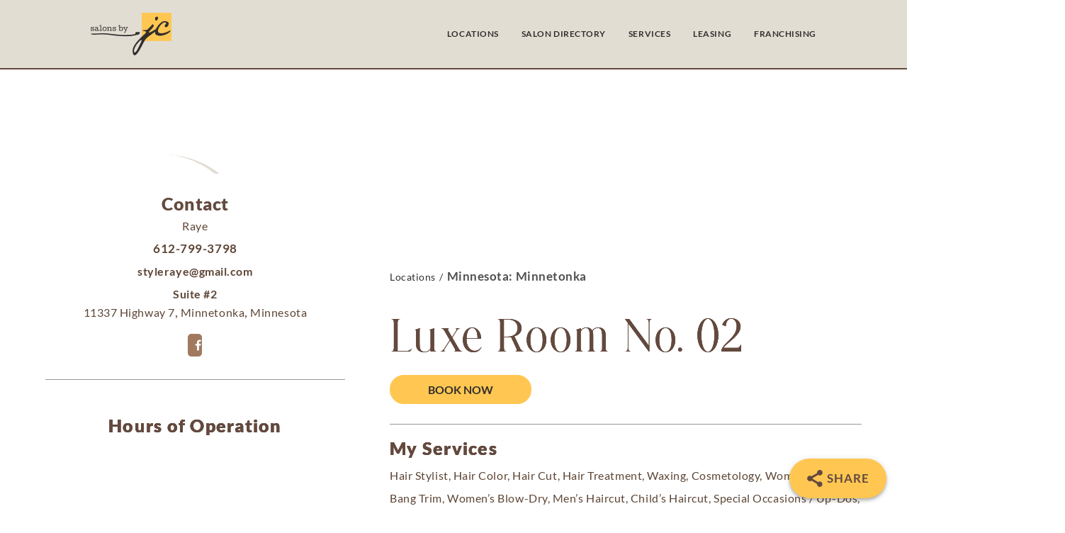

--- FILE ---
content_type: text/html; charset=UTF-8
request_url: https://salonsbyjc.com/salons/luxe-room-no-02/
body_size: 119848
content:
<!DOCTYPE html>
<html dir="ltr" lang="en-US" prefix="og: https://ogp.me/ns#">
<head><meta charset="UTF-8" /><script>if(navigator.userAgent.match(/MSIE|Internet Explorer/i)||navigator.userAgent.match(/Trident\/7\..*?rv:11/i)){var href=document.location.href;if(!href.match(/[?&]nowprocket/)){if(href.indexOf("?")==-1){if(href.indexOf("#")==-1){document.location.href=href+"?nowprocket=1"}else{document.location.href=href.replace("#","?nowprocket=1#")}}else{if(href.indexOf("#")==-1){document.location.href=href+"&nowprocket=1"}else{document.location.href=href.replace("#","&nowprocket=1#")}}}}</script><script>(()=>{class RocketLazyLoadScripts{constructor(){this.v="2.0.0",this.userEvents=["keydown","keyup","mousedown","mouseup","mousemove","mouseover","mouseenter","mouseout","mouseleave","touchmove","touchstart","touchend","touchcancel","wheel","click","dblclick","input","visibilitychange"],this.attributeEvents=["onblur","onclick","oncontextmenu","ondblclick","onfocus","onmousedown","onmouseenter","onmouseleave","onmousemove","onmouseout","onmouseover","onmouseup","onmousewheel","onscroll","onsubmit"]}async t(){this.i(),this.o(),/iP(ad|hone)/.test(navigator.userAgent)&&this.h(),this.u(),this.l(this),this.m(),this.k(this),this.p(this),this._(),await Promise.all([this.R(),this.L()]),this.lastBreath=Date.now(),this.S(this),this.P(),this.D(),this.O(),this.M(),await this.C(this.delayedScripts.normal),await this.C(this.delayedScripts.defer),await this.C(this.delayedScripts.async),this.T("domReady"),await this.F(),await this.j(),await this.I(),this.T("windowLoad"),await this.A(),window.dispatchEvent(new Event("rocket-allScriptsLoaded")),this.everythingLoaded=!0,this.lastTouchEnd&&await new Promise((t=>setTimeout(t,500-Date.now()+this.lastTouchEnd))),this.H(),this.T("all"),this.U(),this.W()}i(){this.CSPIssue=sessionStorage.getItem("rocketCSPIssue"),document.addEventListener("securitypolicyviolation",(t=>{this.CSPIssue||"script-src-elem"!==t.violatedDirective||"data"!==t.blockedURI||(this.CSPIssue=!0,sessionStorage.setItem("rocketCSPIssue",!0))}),{isRocket:!0})}o(){window.addEventListener("pageshow",(t=>{this.persisted=t.persisted,this.realWindowLoadedFired=!0}),{isRocket:!0}),window.addEventListener("pagehide",(()=>{this.onFirstUserAction=null}),{isRocket:!0})}h(){let t;function e(e){t=e}window.addEventListener("touchstart",e,{isRocket:!0}),window.addEventListener("touchend",(function i(o){Math.abs(o.changedTouches[0].pageX-t.changedTouches[0].pageX)<10&&Math.abs(o.changedTouches[0].pageY-t.changedTouches[0].pageY)<10&&o.timeStamp-t.timeStamp<200&&(o.target.dispatchEvent(new PointerEvent("click",{target:o.target,bubbles:!0,cancelable:!0})),event.preventDefault(),window.removeEventListener("touchstart",e,{isRocket:!0}),window.removeEventListener("touchend",i,{isRocket:!0}))}),{isRocket:!0})}q(t){this.userActionTriggered||("mousemove"!==t.type||this.firstMousemoveIgnored?"keyup"===t.type||"mouseover"===t.type||"mouseout"===t.type||(this.userActionTriggered=!0,this.onFirstUserAction&&this.onFirstUserAction()):this.firstMousemoveIgnored=!0),"click"===t.type&&t.preventDefault(),this.savedUserEvents.length>0&&(t.stopPropagation(),t.stopImmediatePropagation()),"touchstart"===this.lastEvent&&"touchend"===t.type&&(this.lastTouchEnd=Date.now()),"click"===t.type&&(this.lastTouchEnd=0),this.lastEvent=t.type,this.savedUserEvents.push(t)}u(){this.savedUserEvents=[],this.userEventHandler=this.q.bind(this),this.userEvents.forEach((t=>window.addEventListener(t,this.userEventHandler,{passive:!1,isRocket:!0})))}U(){this.userEvents.forEach((t=>window.removeEventListener(t,this.userEventHandler,{passive:!1,isRocket:!0}))),this.savedUserEvents.forEach((t=>{t.target.dispatchEvent(new window[t.constructor.name](t.type,t))}))}m(){this.eventsMutationObserver=new MutationObserver((t=>{const e="return false";for(const i of t){if("attributes"===i.type){const t=i.target.getAttribute(i.attributeName);t&&t!==e&&(i.target.setAttribute("data-rocket-"+i.attributeName,t),i.target.setAttribute(i.attributeName,e))}"childList"===i.type&&i.addedNodes.forEach((t=>{if(t.nodeType===Node.ELEMENT_NODE)for(const i of t.attributes)this.attributeEvents.includes(i.name)&&i.value&&""!==i.value&&(t.setAttribute("data-rocket-"+i.name,i.value),t.setAttribute(i.name,e))}))}})),this.eventsMutationObserver.observe(document,{subtree:!0,childList:!0,attributeFilter:this.attributeEvents})}H(){this.eventsMutationObserver.disconnect(),this.attributeEvents.forEach((t=>{document.querySelectorAll("[data-rocket-"+t+"]").forEach((e=>{e.setAttribute(t,e.getAttribute("data-rocket-"+t)),e.removeAttribute("data-rocket-"+t)}))}))}k(t){Object.defineProperty(HTMLElement.prototype,"onclick",{get(){return this.rocketonclick},set(e){this.rocketonclick=e,this.setAttribute(t.everythingLoaded?"onclick":"data-rocket-onclick","this.rocketonclick(event)")}})}S(t){function e(e,i){let o=e[i];e[i]=null,Object.defineProperty(e,i,{get:()=>o,set(s){t.everythingLoaded?o=s:e["rocket"+i]=o=s}})}e(document,"onreadystatechange"),e(window,"onload"),e(window,"onpageshow");try{Object.defineProperty(document,"readyState",{get:()=>t.rocketReadyState,set(e){t.rocketReadyState=e},configurable:!0}),document.readyState="loading"}catch(t){console.log("WPRocket DJE readyState conflict, bypassing")}}l(t){this.originalAddEventListener=EventTarget.prototype.addEventListener,this.originalRemoveEventListener=EventTarget.prototype.removeEventListener,this.savedEventListeners=[],EventTarget.prototype.addEventListener=function(e,i,o){o&&o.isRocket||!t.B(e,this)&&!t.userEvents.includes(e)||t.B(e,this)&&!t.userActionTriggered||e.startsWith("rocket-")?t.originalAddEventListener.call(this,e,i,o):t.savedEventListeners.push({target:this,remove:!1,type:e,func:i,options:o})},EventTarget.prototype.removeEventListener=function(e,i,o){o&&o.isRocket||!t.B(e,this)&&!t.userEvents.includes(e)||t.B(e,this)&&!t.userActionTriggered||e.startsWith("rocket-")?t.originalRemoveEventListener.call(this,e,i,o):t.savedEventListeners.push({target:this,remove:!0,type:e,func:i,options:o})}}T(t){"all"===t&&(EventTarget.prototype.addEventListener=this.originalAddEventListener,EventTarget.prototype.removeEventListener=this.originalRemoveEventListener),this.savedEventListeners=this.savedEventListeners.filter((e=>{let i=e.type,o=e.target||window;return"domReady"===t&&"DOMContentLoaded"!==i&&"readystatechange"!==i||("windowLoad"===t&&"load"!==i&&"readystatechange"!==i&&"pageshow"!==i||(this.B(i,o)&&(i="rocket-"+i),e.remove?o.removeEventListener(i,e.func,e.options):o.addEventListener(i,e.func,e.options),!1))}))}p(t){let e;function i(e){return t.everythingLoaded?e:e.split(" ").map((t=>"load"===t||t.startsWith("load.")?"rocket-jquery-load":t)).join(" ")}function o(o){function s(e){const s=o.fn[e];o.fn[e]=o.fn.init.prototype[e]=function(){return this[0]===window&&t.userActionTriggered&&("string"==typeof arguments[0]||arguments[0]instanceof String?arguments[0]=i(arguments[0]):"object"==typeof arguments[0]&&Object.keys(arguments[0]).forEach((t=>{const e=arguments[0][t];delete arguments[0][t],arguments[0][i(t)]=e}))),s.apply(this,arguments),this}}o&&o.fn&&!t.allJQueries.includes(o)&&(o.fn.ready=o.fn.init.prototype.ready=function(e){return!t.realDomReadyFired||t.userActionTriggered&&!t.fauxDomReadyFired?document.addEventListener("DOMContentLoaded",(()=>e.bind(document)(o))):parseInt(o.fn.jquery)>2?setTimeout((()=>e.bind(document)(o))):e.bind(document)(o),o([])},s("on"),s("one"),s("off"),t.allJQueries.push(o)),e=o}t.allJQueries=[],o(window.jQuery),Object.defineProperty(window,"jQuery",{get:()=>e,set(t){o(t)}})}P(){const t=new Map;document.write=document.writeln=function(e){const i=document.currentScript,o=document.createRange(),s=i.parentElement;let n=t.get(i);void 0===n&&(n=i.nextSibling,t.set(i,n));const a=document.createDocumentFragment();o.setStart(a,0),a.appendChild(o.createContextualFragment(e)),s.insertBefore(a,n)}}async R(){return new Promise((t=>{this.userActionTriggered?t():this.onFirstUserAction=t}))}async L(){return new Promise((t=>{document.addEventListener("DOMContentLoaded",(()=>{this.realDomReadyFired=!0,t()}),{isRocket:!0})}))}async I(){return this.realWindowLoadedFired?Promise.resolve():new Promise((t=>{window.addEventListener("load",t,{isRocket:!0})}))}M(){this.pendingScripts=[];this.scriptsMutationObserver=new MutationObserver((t=>{for(const e of t)e.addedNodes.forEach((t=>{"SCRIPT"!==t.tagName||t.noModule||t.isWPRocket||this.pendingScripts.push({script:t,promise:new Promise((e=>{const i=()=>{const i=this.pendingScripts.findIndex((e=>e.script===t));i>=0&&this.pendingScripts.splice(i,1),e()};t.addEventListener("load",i,{isRocket:!0}),t.addEventListener("error",i,{isRocket:!0}),setTimeout(i,1e3)}))})}))})),this.scriptsMutationObserver.observe(document,{childList:!0,subtree:!0})}async j(){await this.J(),this.pendingScripts.length?(await this.pendingScripts[0].promise,await this.j()):this.scriptsMutationObserver.disconnect()}D(){this.delayedScripts={normal:[],async:[],defer:[]},document.querySelectorAll("script[type$=rocketlazyloadscript]").forEach((t=>{t.hasAttribute("data-rocket-src")?t.hasAttribute("async")&&!1!==t.async?this.delayedScripts.async.push(t):t.hasAttribute("defer")&&!1!==t.defer||"module"===t.getAttribute("data-rocket-type")?this.delayedScripts.defer.push(t):this.delayedScripts.normal.push(t):this.delayedScripts.normal.push(t)}))}async _(){await this.L();let t=[];document.querySelectorAll("script[type$=rocketlazyloadscript][data-rocket-src]").forEach((e=>{let i=e.getAttribute("data-rocket-src");if(i&&!i.startsWith("data:")){i.startsWith("//")&&(i=location.protocol+i);try{const o=new URL(i).origin;o!==location.origin&&t.push({src:o,crossOrigin:e.crossOrigin||"module"===e.getAttribute("data-rocket-type")})}catch(t){}}})),t=[...new Map(t.map((t=>[JSON.stringify(t),t]))).values()],this.N(t,"preconnect")}async $(t){if(await this.G(),!0!==t.noModule||!("noModule"in HTMLScriptElement.prototype))return new Promise((e=>{let i;function o(){(i||t).setAttribute("data-rocket-status","executed"),e()}try{if(navigator.userAgent.includes("Firefox/")||""===navigator.vendor||this.CSPIssue)i=document.createElement("script"),[...t.attributes].forEach((t=>{let e=t.nodeName;"type"!==e&&("data-rocket-type"===e&&(e="type"),"data-rocket-src"===e&&(e="src"),i.setAttribute(e,t.nodeValue))})),t.text&&(i.text=t.text),t.nonce&&(i.nonce=t.nonce),i.hasAttribute("src")?(i.addEventListener("load",o,{isRocket:!0}),i.addEventListener("error",(()=>{i.setAttribute("data-rocket-status","failed-network"),e()}),{isRocket:!0}),setTimeout((()=>{i.isConnected||e()}),1)):(i.text=t.text,o()),i.isWPRocket=!0,t.parentNode.replaceChild(i,t);else{const i=t.getAttribute("data-rocket-type"),s=t.getAttribute("data-rocket-src");i?(t.type=i,t.removeAttribute("data-rocket-type")):t.removeAttribute("type"),t.addEventListener("load",o,{isRocket:!0}),t.addEventListener("error",(i=>{this.CSPIssue&&i.target.src.startsWith("data:")?(console.log("WPRocket: CSP fallback activated"),t.removeAttribute("src"),this.$(t).then(e)):(t.setAttribute("data-rocket-status","failed-network"),e())}),{isRocket:!0}),s?(t.fetchPriority="high",t.removeAttribute("data-rocket-src"),t.src=s):t.src="data:text/javascript;base64,"+window.btoa(unescape(encodeURIComponent(t.text)))}}catch(i){t.setAttribute("data-rocket-status","failed-transform"),e()}}));t.setAttribute("data-rocket-status","skipped")}async C(t){const e=t.shift();return e?(e.isConnected&&await this.$(e),this.C(t)):Promise.resolve()}O(){this.N([...this.delayedScripts.normal,...this.delayedScripts.defer,...this.delayedScripts.async],"preload")}N(t,e){this.trash=this.trash||[];let i=!0;var o=document.createDocumentFragment();t.forEach((t=>{const s=t.getAttribute&&t.getAttribute("data-rocket-src")||t.src;if(s&&!s.startsWith("data:")){const n=document.createElement("link");n.href=s,n.rel=e,"preconnect"!==e&&(n.as="script",n.fetchPriority=i?"high":"low"),t.getAttribute&&"module"===t.getAttribute("data-rocket-type")&&(n.crossOrigin=!0),t.crossOrigin&&(n.crossOrigin=t.crossOrigin),t.integrity&&(n.integrity=t.integrity),t.nonce&&(n.nonce=t.nonce),o.appendChild(n),this.trash.push(n),i=!1}})),document.head.appendChild(o)}W(){this.trash.forEach((t=>t.remove()))}async F(){try{document.readyState="interactive"}catch(t){}this.fauxDomReadyFired=!0;try{await this.G(),document.dispatchEvent(new Event("rocket-readystatechange")),await this.G(),document.rocketonreadystatechange&&document.rocketonreadystatechange(),await this.G(),document.dispatchEvent(new Event("rocket-DOMContentLoaded")),await this.G(),window.dispatchEvent(new Event("rocket-DOMContentLoaded"))}catch(t){console.error(t)}}async A(){try{document.readyState="complete"}catch(t){}try{await this.G(),document.dispatchEvent(new Event("rocket-readystatechange")),await this.G(),document.rocketonreadystatechange&&document.rocketonreadystatechange(),await this.G(),window.dispatchEvent(new Event("rocket-load")),await this.G(),window.rocketonload&&window.rocketonload(),await this.G(),this.allJQueries.forEach((t=>t(window).trigger("rocket-jquery-load"))),await this.G();const t=new Event("rocket-pageshow");t.persisted=this.persisted,window.dispatchEvent(t),await this.G(),window.rocketonpageshow&&window.rocketonpageshow({persisted:this.persisted})}catch(t){console.error(t)}}async G(){Date.now()-this.lastBreath>45&&(await this.J(),this.lastBreath=Date.now())}async J(){return document.hidden?new Promise((t=>setTimeout(t))):new Promise((t=>requestAnimationFrame(t)))}B(t,e){return e===document&&"readystatechange"===t||(e===document&&"DOMContentLoaded"===t||(e===window&&"DOMContentLoaded"===t||(e===window&&"load"===t||e===window&&"pageshow"===t)))}static run(){(new RocketLazyLoadScripts).t()}}RocketLazyLoadScripts.run()})();</script>
	
<meta http-equiv="X-UA-Compatible" content="IE=edge">
<script type="text/javascript">
/* <![CDATA[ */
 var gform;gform||(document.addEventListener("gform_main_scripts_loaded",function(){gform.scriptsLoaded=!0}),window.addEventListener("DOMContentLoaded",function(){gform.domLoaded=!0}),gform={domLoaded:!1,scriptsLoaded:!1,initializeOnLoaded:function(o){gform.domLoaded&&gform.scriptsLoaded?o():!gform.domLoaded&&gform.scriptsLoaded?window.addEventListener("DOMContentLoaded",o):document.addEventListener("gform_main_scripts_loaded",o)},hooks:{action:{},filter:{}},addAction:function(o,n,r,t){gform.addHook("action",o,n,r,t)},addFilter:function(o,n,r,t){gform.addHook("filter",o,n,r,t)},doAction:function(o){gform.doHook("action",o,arguments)},applyFilters:function(o){return gform.doHook("filter",o,arguments)},removeAction:function(o,n){gform.removeHook("action",o,n)},removeFilter:function(o,n,r){gform.removeHook("filter",o,n,r)},addHook:function(o,n,r,t,i){null==gform.hooks[o][n]&&(gform.hooks[o][n]=[]);var e=gform.hooks[o][n];null==i&&(i=n+"_"+e.length),gform.hooks[o][n].push({tag:i,callable:r,priority:t=null==t?10:t})},doHook:function(n,o,r){var t;if(r=Array.prototype.slice.call(r,1),null!=gform.hooks[n][o]&&((o=gform.hooks[n][o]).sort(function(o,n){return o.priority-n.priority}),o.forEach(function(o){"function"!=typeof(t=o.callable)&&(t=window[t]),"action"==n?t.apply(null,r):r[0]=t.apply(null,r)})),"filter"==n)return r[0]},removeHook:function(o,n,t,i){var r;null!=gform.hooks[o][n]&&(r=(r=gform.hooks[o][n]).filter(function(o,n,r){return!!(null!=i&&i!=o.tag||null!=t&&t!=o.priority)}),gform.hooks[o][n]=r)}}); 
/* ]]> */
</script>

	<link rel="pingback" href="https://salonsbyjc.com/xmlrpc.php" />

	<script type="rocketlazyloadscript" data-rocket-type="text/javascript">
		document.documentElement.className = 'js';
	</script>
	
	<title>Luxe Room No. 02 - Salons by JC</title><style id="rocket-critical-css">:root{--animate-duration:1s;--animate-delay:1s;--animate-repeat:1}:root{--bs-blue:#7832e2;--bs-indigo:#502c6c;--bs-purple:#ad6edd;--bs-pink:#ff0266;--bs-red:#ff5916;--bs-orange:#fbb500;--bs-yellow:#ffde03;--bs-green:#44c553;--bs-teal:#09ebaf;--bs-cyan:#35bdff;--bs-white:#fff;--bs-black:#000;--bs-gray:#9691a4;--bs-gray-dark:#666276;--bs-gray-100:#f9f8fa;--bs-gray-200:#f5f4f8;--bs-gray-300:#efecf3;--bs-gray-400:#d5d2dc;--bs-gray-500:#bbb7c5;--bs-gray-600:#9691a4;--bs-gray-700:#666276;--bs-gray-800:#454056;--bs-gray-900:#1f1b2d;--bs-primary:#3993d5;--bs-secondary:#6c757d;--bs-success:#44c553;--bs-info:#17a2b8;--bs-warning:#ffc107;--bs-danger:#dc3545;--bs-light:#f9f8fa;--bs-dark:#454056;--bs-white:#fff;--bs-purple:#ad6edd;--bs-salmon:#ff977a;--bs-cyan:#35bdff;--bs-gray:#d5d2dc;--bs-gray-dark:#9691a4;--bs-indigo:#502c6c;--bs-orange:#fbb500;--bs-primary-rgb:57,147,213;--bs-secondary-rgb:108,117,125;--bs-success-rgb:68,197,83;--bs-info-rgb:23,162,184;--bs-warning-rgb:255,193,7;--bs-danger-rgb:220,53,69;--bs-light-rgb:249,248,250;--bs-dark-rgb:69,64,86;--bs-white-rgb:255,255,255;--bs-purple-rgb:173,110,221;--bs-salmon-rgb:255,151,122;--bs-cyan-rgb:53,189,255;--bs-gray-rgb:213,210,220;--bs-gray-dark-rgb:150,145,164;--bs-indigo-rgb:80,44,108;--bs-orange-rgb:251,181,0;--bs-white-rgb:255,255,255;--bs-black-rgb:0,0,0;--bs-body-color-rgb:102,98,118;--bs-body-bg-rgb:255,255,255;--bs-font-sans-serif:Nunito, "Segoe UI", Roboto, "Helvetica Neue", Arial, sans-serif, "Apple Color Emoji", "Segoe UI Emoji", "Segoe UI Symbol", "Noto Color Emoji";--bs-font-monospace:SFMono-Regular, Menlo, Monaco, Consolas, "Liberation Mono", "Courier New", monospace;--bs-gradient:linear-gradient(26.21deg, #5d3cf2 0%, #3993d5 108.88%);--bs-body-font-family:var(--bs-font-sans-serif);--bs-body-font-size:1rem;--bs-body-font-weight:400;--bs-body-line-height:1.5;--bs-body-color:#666276;--bs-body-bg:#fff;--bs-border-width:1px;--bs-border-style:solid;--bs-border-color:#efecf3;--bs-border-color-translucent:rgba(0,0,0,0.175);--bs-border-radius:.5rem;--bs-border-radius-sm:.375rem;--bs-border-radius-lg:.75rem;--bs-border-radius-xl:1.875rem;--bs-border-radius-2xl:2rem;--bs-border-radius-pill:50rem;--bs-link-color:#3993d5;--bs-link-hover-color:#287ebd;--bs-code-color:#e3116c;--bs-highlight-bg:#fff8cd}:host,:root{--fa-style-family-brands:"Font Awesome 6 Brands";--fa-font-brands:normal 400 1em/1 "Font Awesome 6 Brands"}:host,:root{--fa-font-regular:normal 400 1em/1 "Font Awesome 6 Free"}:host,:root{--fa-style-family-classic:"Font Awesome 6 Free";--fa-font-solid:normal 900 1em/1 "Font Awesome 6 Free"}body,html{margin:0;padding:0;border:0;outline:0;font-size:100%;-ms-text-size-adjust:100%;-webkit-text-size-adjust:100%;vertical-align:baseline;background:transparent}body{line-height:1}:focus{outline:0}body{font-family:Open Sans,Arial,sans-serif;font-size:14px;color:#666;background-color:#fff;line-height:1.7em;font-weight:500;-webkit-font-smoothing:antialiased;-moz-osx-font-smoothing:grayscale}*{-webkit-box-sizing:border-box;box-sizing:border-box}body{letter-spacing:0.03em}::-webkit-file-upload-button{display:none}::file-selector-button{display:none}</style>
<script id="diviarea-loader">window.DiviPopupData=window.DiviAreaConfig={"zIndex":1000000,"animateSpeed":400,"triggerClassPrefix":"show-popup-","idAttrib":"data-popup","modalIndicatorClass":"is-modal","blockingIndicatorClass":"is-blocking","defaultShowCloseButton":true,"withCloseClass":"with-close","noCloseClass":"no-close","triggerCloseClass":"close","singletonClass":"single","darkModeClass":"dark","noShadowClass":"no-shadow","altCloseClass":"close-alt","popupSelector":".et_pb_section.popup","initializeOnEvent":"et_pb_after_init_modules","popupWrapperClass":"area-outer-wrap","fullHeightClass":"full-height","openPopupClass":"da-overlay-visible","overlayClass":"da-overlay","exitIndicatorClass":"on-exit","hoverTriggerClass":"on-hover","clickTriggerClass":"on-click","onExitDelay":2000,"notMobileClass":"not-mobile","notTabletClass":"not-tablet","notDesktopClass":"not-desktop","baseContext":"body","activePopupClass":"is-open","closeButtonClass":"da-close","withLoaderClass":"with-loader","debug":false,"ajaxUrl":"https:\/\/salonsbyjc.com\/wp-admin\/admin-ajax.php","areaPrefix":"divi-area-","sys":[]};!function(){var t={195:function(){!function(t){t.DiviArea=t.DiviPopup={loaded:!1};var n=t.DiviArea,r=n.Hooks={},o={};function i(t,n,r){var i,e,a;if("string"==typeof t)if(o[t]){if(n)if((i=o[t])&&r)for(a=i.length;a--;)(e=i[a]).callback===n&&e.context===r&&(i[a]=!1);else for(a=i.length;a--;)i[a].callback===n&&(i[a]=!1)}else o[t]=[]}function e(t,n,r,i){if("string"==typeof t){var e={callback:n,priority:r,context:i},a=o[t];a?(a.push(e),a=function(t){var n,r,o,i,e=t.length;for(i=1;i<e;i++)for(n=t[i],r=i;r>0;r--)(o=t[r-1]).priority>n.priority&&(t[r]=o,t[r-1]=n);return t}(a)):a=[e],o[t]=a}}function a(t,n,r){"string"==typeof n&&(n=[n]);var i,e,a=[];for(i=0;i<n.length;i++)Array.prototype.push.apply(a,o[n[i]]);for(e=0;e<a.length;e++){var c=void 0;a[e]&&"function"==typeof a[e].callback&&("filter"===t?void 0!==(c=a[e].callback.apply(a[e].context,r))&&(r[0]=c):a[e].callback.apply(a[e].context,r))}if("filter"===t)return r[0]}r.silent=function(){return r},n.removeFilter=r.removeFilter=function(t,n){i(t,n)},n.removeAction=r.removeAction=function(t,n){i(t,n)},n.applyFilters=r.applyFilters=function(t){for(var n=arguments.length,r=new Array(n>1?n-1:0),o=1;o<n;o++)r[o-1]=arguments[o];return a("filter",t,r)},n.doAction=r.doAction=function(t){for(var n=arguments.length,r=new Array(n>1?n-1:0),o=1;o<n;o++)r[o-1]=arguments[o];a("action",t,r)},n.addFilter=r.addFilter=function(n,r,o,i){e(n,r,parseInt(o||10,10),i||t)},n.addAction=r.addAction=function(n,r,o,i){e(n,r,parseInt(o||10,10),i||t)},n.addActionOnce=r.addActionOnce=function(n,r,o,a){e(n,r,parseInt(o||10,10),a||t),e(n,(function(){i(n,r)}),1+parseInt(o||10,10),a||t)}}(window)}},n={};function r(o){var i=n[o];if(void 0!==i)return i.exports;var e=n[o]={exports:{}};return t[o](e,e.exports,r),e.exports}r(195)}();</script><style id="et-divi-userfonts">@font-face { font-family: "Hallenger"; font-display: swap;  src: url("https://salonsbyjc.com/wp-content/uploads/et-fonts/Hallenger-Serif-Font.otf") format("opentype"); }</style><style id="et-builder-googlefonts-cached-inline">/* Original: https://fonts.googleapis.com/css?family=Lato:100,100italic,300,300italic,regular,italic,700,700italic,900,900italic|Source+Sans+Pro:200,200italic,300,300italic,regular,italic,600,600italic,700,700italic,900,900italic&#038;subset=latin,latin-ext&#038;display=swap *//* User Agent: Mozilla/5.0 (Unknown; Linux x86_64) AppleWebKit/538.1 (KHTML, like Gecko) Safari/538.1 Daum/4.1 */@font-face {font-family: 'Lato';font-style: italic;font-weight: 100;font-display: swap;src: url(https://fonts.gstatic.com/s/lato/v25/S6u-w4BMUTPHjxsIPx-mPCc.ttf) format('truetype');}@font-face {font-family: 'Lato';font-style: italic;font-weight: 300;font-display: swap;src: url(https://fonts.gstatic.com/s/lato/v25/S6u_w4BMUTPHjxsI9w2_FQfo.ttf) format('truetype');}@font-face {font-family: 'Lato';font-style: italic;font-weight: 400;font-display: swap;src: url(https://fonts.gstatic.com/s/lato/v25/S6u8w4BMUTPHjxsAUi-v.ttf) format('truetype');}@font-face {font-family: 'Lato';font-style: italic;font-weight: 700;font-display: swap;src: url(https://fonts.gstatic.com/s/lato/v25/S6u_w4BMUTPHjxsI5wq_FQfo.ttf) format('truetype');}@font-face {font-family: 'Lato';font-style: italic;font-weight: 900;font-display: swap;src: url(https://fonts.gstatic.com/s/lato/v25/S6u_w4BMUTPHjxsI3wi_FQfo.ttf) format('truetype');}@font-face {font-family: 'Lato';font-style: normal;font-weight: 100;font-display: swap;src: url(https://fonts.gstatic.com/s/lato/v25/S6u8w4BMUTPHh30AUi-v.ttf) format('truetype');}@font-face {font-family: 'Lato';font-style: normal;font-weight: 300;font-display: swap;src: url(https://fonts.gstatic.com/s/lato/v25/S6u9w4BMUTPHh7USSwaPHA.ttf) format('truetype');}@font-face {font-family: 'Lato';font-style: normal;font-weight: 400;font-display: swap;src: url(https://fonts.gstatic.com/s/lato/v25/S6uyw4BMUTPHjxAwWw.ttf) format('truetype');}@font-face {font-family: 'Lato';font-style: normal;font-weight: 700;font-display: swap;src: url(https://fonts.gstatic.com/s/lato/v25/S6u9w4BMUTPHh6UVSwaPHA.ttf) format('truetype');}@font-face {font-family: 'Lato';font-style: normal;font-weight: 900;font-display: swap;src: url(https://fonts.gstatic.com/s/lato/v25/S6u9w4BMUTPHh50XSwaPHA.ttf) format('truetype');}@font-face {font-family: 'Source Sans Pro';font-style: italic;font-weight: 200;font-display: swap;src: url(https://fonts.gstatic.com/s/sourcesanspro/v23/6xKwdSBYKcSV-LCoeQqfX1RYOo3qPZYokSdi18E.ttf) format('truetype');}@font-face {font-family: 'Source Sans Pro';font-style: italic;font-weight: 300;font-display: swap;src: url(https://fonts.gstatic.com/s/sourcesanspro/v23/6xKwdSBYKcSV-LCoeQqfX1RYOo3qPZZMkidi18E.ttf) format('truetype');}@font-face {font-family: 'Source Sans Pro';font-style: italic;font-weight: 400;font-display: swap;src: url(https://fonts.gstatic.com/s/sourcesanspro/v23/6xK1dSBYKcSV-LCoeQqfX1RYOo3qPZ7psDc.ttf) format('truetype');}@font-face {font-family: 'Source Sans Pro';font-style: italic;font-weight: 600;font-display: swap;src: url(https://fonts.gstatic.com/s/sourcesanspro/v23/6xKwdSBYKcSV-LCoeQqfX1RYOo3qPZY4lCdi18E.ttf) format('truetype');}@font-face {font-family: 'Source Sans Pro';font-style: italic;font-weight: 700;font-display: swap;src: url(https://fonts.gstatic.com/s/sourcesanspro/v23/6xKwdSBYKcSV-LCoeQqfX1RYOo3qPZZclSdi18E.ttf) format('truetype');}@font-face {font-family: 'Source Sans Pro';font-style: italic;font-weight: 900;font-display: swap;src: url(https://fonts.gstatic.com/s/sourcesanspro/v23/6xKwdSBYKcSV-LCoeQqfX1RYOo3qPZZklydi18E.ttf) format('truetype');}@font-face {font-family: 'Source Sans Pro';font-style: normal;font-weight: 200;font-display: swap;src: url(https://fonts.gstatic.com/s/sourcesanspro/v23/6xKydSBYKcSV-LCoeQqfX1RYOo3i94_wmRdr.ttf) format('truetype');}@font-face {font-family: 'Source Sans Pro';font-style: normal;font-weight: 300;font-display: swap;src: url(https://fonts.gstatic.com/s/sourcesanspro/v23/6xKydSBYKcSV-LCoeQqfX1RYOo3ik4zwmRdr.ttf) format('truetype');}@font-face {font-family: 'Source Sans Pro';font-style: normal;font-weight: 400;font-display: swap;src: url(https://fonts.gstatic.com/s/sourcesanspro/v23/6xK3dSBYKcSV-LCoeQqfX1RYOo3qNq7g.ttf) format('truetype');}@font-face {font-family: 'Source Sans Pro';font-style: normal;font-weight: 600;font-display: swap;src: url(https://fonts.gstatic.com/s/sourcesanspro/v23/6xKydSBYKcSV-LCoeQqfX1RYOo3i54rwmRdr.ttf) format('truetype');}@font-face {font-family: 'Source Sans Pro';font-style: normal;font-weight: 700;font-display: swap;src: url(https://fonts.gstatic.com/s/sourcesanspro/v23/6xKydSBYKcSV-LCoeQqfX1RYOo3ig4vwmRdr.ttf) format('truetype');}@font-face {font-family: 'Source Sans Pro';font-style: normal;font-weight: 900;font-display: swap;src: url(https://fonts.gstatic.com/s/sourcesanspro/v23/6xKydSBYKcSV-LCoeQqfX1RYOo3iu4nwmRdr.ttf) format('truetype');}/* User Agent: Mozilla/5.0 (Windows NT 6.1; WOW64; rv:27.0) Gecko/20100101 Firefox/27.0 */@font-face {font-family: 'Lato';font-style: italic;font-weight: 100;font-display: swap;src: url(https://fonts.gstatic.com/s/lato/v25/S6u-w4BMUTPHjxsIPx-mPCQ.woff) format('woff');}@font-face {font-family: 'Lato';font-style: italic;font-weight: 300;font-display: swap;src: url(https://fonts.gstatic.com/s/lato/v25/S6u_w4BMUTPHjxsI9w2_FQfr.woff) format('woff');}@font-face {font-family: 'Lato';font-style: italic;font-weight: 400;font-display: swap;src: url(https://fonts.gstatic.com/s/lato/v25/S6u8w4BMUTPHjxsAUi-s.woff) format('woff');}@font-face {font-family: 'Lato';font-style: italic;font-weight: 700;font-display: swap;src: url(https://fonts.gstatic.com/s/lato/v25/S6u_w4BMUTPHjxsI5wq_FQfr.woff) format('woff');}@font-face {font-family: 'Lato';font-style: italic;font-weight: 900;font-display: swap;src: url(https://fonts.gstatic.com/s/lato/v25/S6u_w4BMUTPHjxsI3wi_FQfr.woff) format('woff');}@font-face {font-family: 'Lato';font-style: normal;font-weight: 100;font-display: swap;src: url(https://fonts.gstatic.com/s/lato/v25/S6u8w4BMUTPHh30AUi-s.woff) format('woff');}@font-face {font-family: 'Lato';font-style: normal;font-weight: 300;font-display: swap;src: url(https://fonts.gstatic.com/s/lato/v25/S6u9w4BMUTPHh7USSwaPHw.woff) format('woff');}@font-face {font-family: 'Lato';font-style: normal;font-weight: 400;font-display: swap;src: url(https://fonts.gstatic.com/s/lato/v25/S6uyw4BMUTPHjxAwWA.woff) format('woff');}@font-face {font-family: 'Lato';font-style: normal;font-weight: 700;font-display: swap;src: url(https://fonts.gstatic.com/s/lato/v25/S6u9w4BMUTPHh6UVSwaPHw.woff) format('woff');}@font-face {font-family: 'Lato';font-style: normal;font-weight: 900;font-display: swap;src: url(https://fonts.gstatic.com/s/lato/v25/S6u9w4BMUTPHh50XSwaPHw.woff) format('woff');}@font-face {font-family: 'Source Sans Pro';font-style: italic;font-weight: 200;font-display: swap;src: url(https://fonts.gstatic.com/s/sourcesanspro/v23/6xKwdSBYKcSV-LCoeQqfX1RYOo3qPZYokSdi18I.woff) format('woff');}@font-face {font-family: 'Source Sans Pro';font-style: italic;font-weight: 300;font-display: swap;src: url(https://fonts.gstatic.com/s/sourcesanspro/v23/6xKwdSBYKcSV-LCoeQqfX1RYOo3qPZZMkidi18I.woff) format('woff');}@font-face {font-family: 'Source Sans Pro';font-style: italic;font-weight: 400;font-display: swap;src: url(https://fonts.gstatic.com/s/sourcesanspro/v23/6xK1dSBYKcSV-LCoeQqfX1RYOo3qPZ7psDQ.woff) format('woff');}@font-face {font-family: 'Source Sans Pro';font-style: italic;font-weight: 600;font-display: swap;src: url(https://fonts.gstatic.com/s/sourcesanspro/v23/6xKwdSBYKcSV-LCoeQqfX1RYOo3qPZY4lCdi18I.woff) format('woff');}@font-face {font-family: 'Source Sans Pro';font-style: italic;font-weight: 700;font-display: swap;src: url(https://fonts.gstatic.com/s/sourcesanspro/v23/6xKwdSBYKcSV-LCoeQqfX1RYOo3qPZZclSdi18I.woff) format('woff');}@font-face {font-family: 'Source Sans Pro';font-style: italic;font-weight: 900;font-display: swap;src: url(https://fonts.gstatic.com/s/sourcesanspro/v23/6xKwdSBYKcSV-LCoeQqfX1RYOo3qPZZklydi18I.woff) format('woff');}@font-face {font-family: 'Source Sans Pro';font-style: normal;font-weight: 200;font-display: swap;src: url(https://fonts.gstatic.com/s/sourcesanspro/v23/6xKydSBYKcSV-LCoeQqfX1RYOo3i94_wmRdo.woff) format('woff');}@font-face {font-family: 'Source Sans Pro';font-style: normal;font-weight: 300;font-display: swap;src: url(https://fonts.gstatic.com/s/sourcesanspro/v23/6xKydSBYKcSV-LCoeQqfX1RYOo3ik4zwmRdo.woff) format('woff');}@font-face {font-family: 'Source Sans Pro';font-style: normal;font-weight: 400;font-display: swap;src: url(https://fonts.gstatic.com/s/sourcesanspro/v23/6xK3dSBYKcSV-LCoeQqfX1RYOo3qNq7j.woff) format('woff');}@font-face {font-family: 'Source Sans Pro';font-style: normal;font-weight: 600;font-display: swap;src: url(https://fonts.gstatic.com/s/sourcesanspro/v23/6xKydSBYKcSV-LCoeQqfX1RYOo3i54rwmRdo.woff) format('woff');}@font-face {font-family: 'Source Sans Pro';font-style: normal;font-weight: 700;font-display: swap;src: url(https://fonts.gstatic.com/s/sourcesanspro/v23/6xKydSBYKcSV-LCoeQqfX1RYOo3ig4vwmRdo.woff) format('woff');}@font-face {font-family: 'Source Sans Pro';font-style: normal;font-weight: 900;font-display: swap;src: url(https://fonts.gstatic.com/s/sourcesanspro/v23/6xKydSBYKcSV-LCoeQqfX1RYOo3iu4nwmRdo.woff) format('woff');}/* User Agent: Mozilla/5.0 (Windows NT 6.3; rv:39.0) Gecko/20100101 Firefox/39.0 */@font-face {font-family: 'Lato';font-style: italic;font-weight: 100;font-display: swap;src: url(https://fonts.gstatic.com/s/lato/v25/S6u-w4BMUTPHjxsIPx-mPCI.woff2) format('woff2');}@font-face {font-family: 'Lato';font-style: italic;font-weight: 300;font-display: swap;src: url(https://fonts.gstatic.com/s/lato/v25/S6u_w4BMUTPHjxsI9w2_FQft.woff2) format('woff2');}@font-face {font-family: 'Lato';font-style: italic;font-weight: 400;font-display: swap;src: url(https://fonts.gstatic.com/s/lato/v25/S6u8w4BMUTPHjxsAUi-q.woff2) format('woff2');}@font-face {font-family: 'Lato';font-style: italic;font-weight: 700;font-display: swap;src: url(https://fonts.gstatic.com/s/lato/v25/S6u_w4BMUTPHjxsI5wq_FQft.woff2) format('woff2');}@font-face {font-family: 'Lato';font-style: italic;font-weight: 900;font-display: swap;src: url(https://fonts.gstatic.com/s/lato/v25/S6u_w4BMUTPHjxsI3wi_FQft.woff2) format('woff2');}@font-face {font-family: 'Lato';font-style: normal;font-weight: 100;font-display: swap;src: url(https://fonts.gstatic.com/s/lato/v25/S6u8w4BMUTPHh30AUi-q.woff2) format('woff2');}@font-face {font-family: 'Lato';font-style: normal;font-weight: 300;font-display: swap;src: url(https://fonts.gstatic.com/s/lato/v25/S6u9w4BMUTPHh7USSwaPGQ.woff2) format('woff2');}@font-face {font-family: 'Lato';font-style: normal;font-weight: 400;font-display: swap;src: url(https://fonts.gstatic.com/s/lato/v25/S6uyw4BMUTPHjxAwXg.woff2) format('woff2');}@font-face {font-family: 'Lato';font-style: normal;font-weight: 700;font-display: swap;src: url(https://fonts.gstatic.com/s/lato/v25/S6u9w4BMUTPHh6UVSwaPGQ.woff2) format('woff2');}@font-face {font-family: 'Lato';font-style: normal;font-weight: 900;font-display: swap;src: url(https://fonts.gstatic.com/s/lato/v25/S6u9w4BMUTPHh50XSwaPGQ.woff2) format('woff2');}@font-face {font-family: 'Source Sans Pro';font-style: italic;font-weight: 200;font-display: swap;src: url(https://fonts.gstatic.com/s/sourcesanspro/v23/6xKwdSBYKcSV-LCoeQqfX1RYOo3qPZYokSdi18Q.woff2) format('woff2');}@font-face {font-family: 'Source Sans Pro';font-style: italic;font-weight: 300;font-display: swap;src: url(https://fonts.gstatic.com/s/sourcesanspro/v23/6xKwdSBYKcSV-LCoeQqfX1RYOo3qPZZMkidi18Q.woff2) format('woff2');}@font-face {font-family: 'Source Sans Pro';font-style: italic;font-weight: 400;font-display: swap;src: url(https://fonts.gstatic.com/s/sourcesanspro/v23/6xK1dSBYKcSV-LCoeQqfX1RYOo3qPZ7psDI.woff2) format('woff2');}@font-face {font-family: 'Source Sans Pro';font-style: italic;font-weight: 600;font-display: swap;src: url(https://fonts.gstatic.com/s/sourcesanspro/v23/6xKwdSBYKcSV-LCoeQqfX1RYOo3qPZY4lCdi18Q.woff2) format('woff2');}@font-face {font-family: 'Source Sans Pro';font-style: italic;font-weight: 700;font-display: swap;src: url(https://fonts.gstatic.com/s/sourcesanspro/v23/6xKwdSBYKcSV-LCoeQqfX1RYOo3qPZZclSdi18Q.woff2) format('woff2');}@font-face {font-family: 'Source Sans Pro';font-style: italic;font-weight: 900;font-display: swap;src: url(https://fonts.gstatic.com/s/sourcesanspro/v23/6xKwdSBYKcSV-LCoeQqfX1RYOo3qPZZklydi18Q.woff2) format('woff2');}@font-face {font-family: 'Source Sans Pro';font-style: normal;font-weight: 200;font-display: swap;src: url(https://fonts.gstatic.com/s/sourcesanspro/v23/6xKydSBYKcSV-LCoeQqfX1RYOo3i94_wmRdu.woff2) format('woff2');}@font-face {font-family: 'Source Sans Pro';font-style: normal;font-weight: 300;font-display: swap;src: url(https://fonts.gstatic.com/s/sourcesanspro/v23/6xKydSBYKcSV-LCoeQqfX1RYOo3ik4zwmRdu.woff2) format('woff2');}@font-face {font-family: 'Source Sans Pro';font-style: normal;font-weight: 400;font-display: swap;src: url(https://fonts.gstatic.com/s/sourcesanspro/v23/6xK3dSBYKcSV-LCoeQqfX1RYOo3qNq7l.woff2) format('woff2');}@font-face {font-family: 'Source Sans Pro';font-style: normal;font-weight: 600;font-display: swap;src: url(https://fonts.gstatic.com/s/sourcesanspro/v23/6xKydSBYKcSV-LCoeQqfX1RYOo3i54rwmRdu.woff2) format('woff2');}@font-face {font-family: 'Source Sans Pro';font-style: normal;font-weight: 700;font-display: swap;src: url(https://fonts.gstatic.com/s/sourcesanspro/v23/6xKydSBYKcSV-LCoeQqfX1RYOo3ig4vwmRdu.woff2) format('woff2');}@font-face {font-family: 'Source Sans Pro';font-style: normal;font-weight: 900;font-display: swap;src: url(https://fonts.gstatic.com/s/sourcesanspro/v23/6xKydSBYKcSV-LCoeQqfX1RYOo3iu4nwmRdu.woff2) format('woff2');}</style>
		<!-- All in One SEO 4.8.3.2 - aioseo.com -->
	<meta name="robots" content="max-image-preview:large" />
	<meta name="author" content="asimek@salonsbyjc.com"/>
	<link rel="canonical" href="https://salonsbyjc.com/salons/luxe-room-no-02/" />
	<meta name="generator" content="All in One SEO (AIOSEO) 4.8.3.2" />
		<meta property="og:locale" content="en_US" />
		<meta property="og:site_name" content="Salons by JC - The #1 ranked, industry leading salon suite company." />
		<meta property="og:type" content="article" />
		<meta property="og:title" content="Luxe Room No. 02 - Salons by JC" />
		<meta property="og:url" content="https://salonsbyjc.com/salons/luxe-room-no-02/" />
		<meta property="article:published_time" content="2023-05-30T22:32:30+00:00" />
		<meta property="article:modified_time" content="2024-03-11T19:23:56+00:00" />
		<meta name="twitter:card" content="summary_large_image" />
		<meta name="twitter:title" content="Luxe Room No. 02 - Salons by JC" />
		<script type="application/ld+json" class="aioseo-schema">
			{"@context":"https:\/\/schema.org","@graph":[{"@type":"BreadcrumbList","@id":"https:\/\/salonsbyjc.com\/salons\/luxe-room-no-02\/#breadcrumblist","itemListElement":[{"@type":"ListItem","@id":"https:\/\/salonsbyjc.com#listItem","position":1,"name":"Home","item":"https:\/\/salonsbyjc.com","nextItem":{"@type":"ListItem","@id":"https:\/\/salonsbyjc.com\/salons\/united-states\/minnesota\/minnetonka\/#listItem","name":"Salon Professionals"}},{"@type":"ListItem","@id":"https:\/\/salonsbyjc.com\/salons\/united-states\/minnesota\/minnetonka\/#listItem","position":2,"name":"Salon Professionals","item":"https:\/\/salonsbyjc.com\/salons\/united-states\/minnesota\/minnetonka\/","nextItem":{"@type":"ListItem","@id":"https:\/\/salonsbyjc.com\/salons\/tags\/diane-raye\/united-states\/minnesota\/minnetonka\/#listItem","name":"Diane \"Raye\""},"previousItem":{"@type":"ListItem","@id":"https:\/\/salonsbyjc.com#listItem","name":"Home"}},{"@type":"ListItem","@id":"https:\/\/salonsbyjc.com\/salons\/tags\/diane-raye\/united-states\/minnesota\/minnetonka\/#listItem","position":3,"name":"Diane \"Raye\"","item":"https:\/\/salonsbyjc.com\/salons\/tags\/diane-raye\/united-states\/minnesota\/minnetonka\/","nextItem":{"@type":"ListItem","@id":"https:\/\/salonsbyjc.com\/salons\/luxe-room-no-02\/#listItem","name":"Luxe Room No. 02"},"previousItem":{"@type":"ListItem","@id":"https:\/\/salonsbyjc.com\/salons\/united-states\/minnesota\/minnetonka\/#listItem","name":"Salon Professionals"}},{"@type":"ListItem","@id":"https:\/\/salonsbyjc.com\/salons\/luxe-room-no-02\/#listItem","position":4,"name":"Luxe Room No. 02","previousItem":{"@type":"ListItem","@id":"https:\/\/salonsbyjc.com\/salons\/tags\/diane-raye\/united-states\/minnesota\/minnetonka\/#listItem","name":"Diane \"Raye\""}}]},{"@type":"Organization","@id":"https:\/\/salonsbyjc.com\/#organization","name":"Salons by JC","description":"The #1 ranked, industry leading salon suite company.","url":"https:\/\/salonsbyjc.com\/"},{"@type":"Person","@id":"https:\/\/salonsbyjc.com\/author\/asimeksalonsbyjc-com\/#author","url":"https:\/\/salonsbyjc.com\/author\/asimeksalonsbyjc-com\/","name":"asimek@salonsbyjc.com","image":{"@type":"ImageObject","@id":"https:\/\/salonsbyjc.com\/salons\/luxe-room-no-02\/#authorImage","url":"https:\/\/secure.gravatar.com\/avatar\/0cce193bac364893343167f8f54c2f4d?s=96&d=mm&r=g","width":96,"height":96,"caption":"asimek@salonsbyjc.com"}},{"@type":"WebPage","@id":"https:\/\/salonsbyjc.com\/salons\/luxe-room-no-02\/#webpage","url":"https:\/\/salonsbyjc.com\/salons\/luxe-room-no-02\/","name":"Luxe Room No. 02 - Salons by JC","inLanguage":"en-US","isPartOf":{"@id":"https:\/\/salonsbyjc.com\/#website"},"breadcrumb":{"@id":"https:\/\/salonsbyjc.com\/salons\/luxe-room-no-02\/#breadcrumblist"},"author":{"@id":"https:\/\/salonsbyjc.com\/author\/asimeksalonsbyjc-com\/#author"},"creator":{"@id":"https:\/\/salonsbyjc.com\/author\/asimeksalonsbyjc-com\/#author"},"image":{"@type":"ImageObject","@id":"https:\/\/salonsbyjc.com\/salons\/luxe-room-no-02\/#mainImage"},"primaryImageOfPage":{"@id":"https:\/\/salonsbyjc.com\/salons\/luxe-room-no-02\/#mainImage"},"datePublished":"2023-06-25T22:09:11+00:00","dateModified":"2024-03-11T19:23:56+00:00"},{"@type":"WebSite","@id":"https:\/\/salonsbyjc.com\/#website","url":"https:\/\/salonsbyjc.com\/","name":"Salons by JC","description":"The #1 ranked, industry leading salon suite company.","inLanguage":"en-US","publisher":{"@id":"https:\/\/salonsbyjc.com\/#organization"}}]}
		</script>
		<!-- All in One SEO -->

<script type="rocketlazyloadscript" data-minify="1" id="cookieyes" data-rocket-type="text/javascript" data-rocket-src="https://salonsbyjc.com/wp-content/cache/min/1/client_data/d0001fc4062d605810bceeb2/script.js?ver=1762530411" data-rocket-defer defer></script>    <script type="rocketlazyloadscript">
        // Prevent GTM from loading
        window.dataLayer = window.dataLayer || [];
        window.dataLayer.push({'gtm.start': new Date().getTime(), event: 'gtm.js'});
    </script>
    <link rel='dns-prefetch' href='//cdnjs.cloudflare.com' />
<link rel='dns-prefetch' href='//maps.google.com' />

<link rel='dns-prefetch' href='//use.fontawesome.com' />
<link rel="alternate" type="application/rss+xml" title="Salons by JC &raquo; Feed" href="https://salonsbyjc.com/feed/" />
<link rel="alternate" type="application/rss+xml" title="Salons by JC &raquo; Comments Feed" href="https://salonsbyjc.com/comments/feed/" />
<meta content="ruckus-theme v." name="generator"/><style id='wp-block-library-theme-inline-css' type='text/css'>
.wp-block-audio :where(figcaption){color:#555;font-size:13px;text-align:center}.is-dark-theme .wp-block-audio :where(figcaption){color:#ffffffa6}.wp-block-audio{margin:0 0 1em}.wp-block-code{border:1px solid #ccc;border-radius:4px;font-family:Menlo,Consolas,monaco,monospace;padding:.8em 1em}.wp-block-embed :where(figcaption){color:#555;font-size:13px;text-align:center}.is-dark-theme .wp-block-embed :where(figcaption){color:#ffffffa6}.wp-block-embed{margin:0 0 1em}.blocks-gallery-caption{color:#555;font-size:13px;text-align:center}.is-dark-theme .blocks-gallery-caption{color:#ffffffa6}:root :where(.wp-block-image figcaption){color:#555;font-size:13px;text-align:center}.is-dark-theme :root :where(.wp-block-image figcaption){color:#ffffffa6}.wp-block-image{margin:0 0 1em}.wp-block-pullquote{border-bottom:4px solid;border-top:4px solid;color:currentColor;margin-bottom:1.75em}.wp-block-pullquote cite,.wp-block-pullquote footer,.wp-block-pullquote__citation{color:currentColor;font-size:.8125em;font-style:normal;text-transform:uppercase}.wp-block-quote{border-left:.25em solid;margin:0 0 1.75em;padding-left:1em}.wp-block-quote cite,.wp-block-quote footer{color:currentColor;font-size:.8125em;font-style:normal;position:relative}.wp-block-quote:where(.has-text-align-right){border-left:none;border-right:.25em solid;padding-left:0;padding-right:1em}.wp-block-quote:where(.has-text-align-center){border:none;padding-left:0}.wp-block-quote.is-large,.wp-block-quote.is-style-large,.wp-block-quote:where(.is-style-plain){border:none}.wp-block-search .wp-block-search__label{font-weight:700}.wp-block-search__button{border:1px solid #ccc;padding:.375em .625em}:where(.wp-block-group.has-background){padding:1.25em 2.375em}.wp-block-separator.has-css-opacity{opacity:.4}.wp-block-separator{border:none;border-bottom:2px solid;margin-left:auto;margin-right:auto}.wp-block-separator.has-alpha-channel-opacity{opacity:1}.wp-block-separator:not(.is-style-wide):not(.is-style-dots){width:100px}.wp-block-separator.has-background:not(.is-style-dots){border-bottom:none;height:1px}.wp-block-separator.has-background:not(.is-style-wide):not(.is-style-dots){height:2px}.wp-block-table{margin:0 0 1em}.wp-block-table td,.wp-block-table th{word-break:normal}.wp-block-table :where(figcaption){color:#555;font-size:13px;text-align:center}.is-dark-theme .wp-block-table :where(figcaption){color:#ffffffa6}.wp-block-video :where(figcaption){color:#555;font-size:13px;text-align:center}.is-dark-theme .wp-block-video :where(figcaption){color:#ffffffa6}.wp-block-video{margin:0 0 1em}:root :where(.wp-block-template-part.has-background){margin-bottom:0;margin-top:0;padding:1.25em 2.375em}
</style>
<style id='safe-svg-svg-icon-style-inline-css' type='text/css'>
.safe-svg-cover{text-align:center}.safe-svg-cover .safe-svg-inside{display:inline-block;max-width:100%}.safe-svg-cover svg{height:100%;max-height:100%;max-width:100%;width:100%}

</style>
<style id='global-styles-inline-css' type='text/css'>
:root{--wp--preset--aspect-ratio--square: 1;--wp--preset--aspect-ratio--4-3: 4/3;--wp--preset--aspect-ratio--3-4: 3/4;--wp--preset--aspect-ratio--3-2: 3/2;--wp--preset--aspect-ratio--2-3: 2/3;--wp--preset--aspect-ratio--16-9: 16/9;--wp--preset--aspect-ratio--9-16: 9/16;--wp--preset--color--black: #000000;--wp--preset--color--cyan-bluish-gray: #abb8c3;--wp--preset--color--white: #ffffff;--wp--preset--color--pale-pink: #f78da7;--wp--preset--color--vivid-red: #cf2e2e;--wp--preset--color--luminous-vivid-orange: #ff6900;--wp--preset--color--luminous-vivid-amber: #fcb900;--wp--preset--color--light-green-cyan: #7bdcb5;--wp--preset--color--vivid-green-cyan: #00d084;--wp--preset--color--pale-cyan-blue: #8ed1fc;--wp--preset--color--vivid-cyan-blue: #0693e3;--wp--preset--color--vivid-purple: #9b51e0;--wp--preset--gradient--vivid-cyan-blue-to-vivid-purple: linear-gradient(135deg,rgba(6,147,227,1) 0%,rgb(155,81,224) 100%);--wp--preset--gradient--light-green-cyan-to-vivid-green-cyan: linear-gradient(135deg,rgb(122,220,180) 0%,rgb(0,208,130) 100%);--wp--preset--gradient--luminous-vivid-amber-to-luminous-vivid-orange: linear-gradient(135deg,rgba(252,185,0,1) 0%,rgba(255,105,0,1) 100%);--wp--preset--gradient--luminous-vivid-orange-to-vivid-red: linear-gradient(135deg,rgba(255,105,0,1) 0%,rgb(207,46,46) 100%);--wp--preset--gradient--very-light-gray-to-cyan-bluish-gray: linear-gradient(135deg,rgb(238,238,238) 0%,rgb(169,184,195) 100%);--wp--preset--gradient--cool-to-warm-spectrum: linear-gradient(135deg,rgb(74,234,220) 0%,rgb(151,120,209) 20%,rgb(207,42,186) 40%,rgb(238,44,130) 60%,rgb(251,105,98) 80%,rgb(254,248,76) 100%);--wp--preset--gradient--blush-light-purple: linear-gradient(135deg,rgb(255,206,236) 0%,rgb(152,150,240) 100%);--wp--preset--gradient--blush-bordeaux: linear-gradient(135deg,rgb(254,205,165) 0%,rgb(254,45,45) 50%,rgb(107,0,62) 100%);--wp--preset--gradient--luminous-dusk: linear-gradient(135deg,rgb(255,203,112) 0%,rgb(199,81,192) 50%,rgb(65,88,208) 100%);--wp--preset--gradient--pale-ocean: linear-gradient(135deg,rgb(255,245,203) 0%,rgb(182,227,212) 50%,rgb(51,167,181) 100%);--wp--preset--gradient--electric-grass: linear-gradient(135deg,rgb(202,248,128) 0%,rgb(113,206,126) 100%);--wp--preset--gradient--midnight: linear-gradient(135deg,rgb(2,3,129) 0%,rgb(40,116,252) 100%);--wp--preset--font-size--small: 13px;--wp--preset--font-size--medium: 20px;--wp--preset--font-size--large: 36px;--wp--preset--font-size--x-large: 42px;--wp--preset--spacing--20: 0.44rem;--wp--preset--spacing--30: 0.67rem;--wp--preset--spacing--40: 1rem;--wp--preset--spacing--50: 1.5rem;--wp--preset--spacing--60: 2.25rem;--wp--preset--spacing--70: 3.38rem;--wp--preset--spacing--80: 5.06rem;--wp--preset--shadow--natural: 6px 6px 9px rgba(0, 0, 0, 0.2);--wp--preset--shadow--deep: 12px 12px 50px rgba(0, 0, 0, 0.4);--wp--preset--shadow--sharp: 6px 6px 0px rgba(0, 0, 0, 0.2);--wp--preset--shadow--outlined: 6px 6px 0px -3px rgba(255, 255, 255, 1), 6px 6px rgba(0, 0, 0, 1);--wp--preset--shadow--crisp: 6px 6px 0px rgba(0, 0, 0, 1);}:where(body) { margin: 0; }.wp-site-blocks > .alignleft { float: left; margin-right: 2em; }.wp-site-blocks > .alignright { float: right; margin-left: 2em; }.wp-site-blocks > .aligncenter { justify-content: center; margin-left: auto; margin-right: auto; }:where(.is-layout-flex){gap: 0.5em;}:where(.is-layout-grid){gap: 0.5em;}.is-layout-flow > .alignleft{float: left;margin-inline-start: 0;margin-inline-end: 2em;}.is-layout-flow > .alignright{float: right;margin-inline-start: 2em;margin-inline-end: 0;}.is-layout-flow > .aligncenter{margin-left: auto !important;margin-right: auto !important;}.is-layout-constrained > .alignleft{float: left;margin-inline-start: 0;margin-inline-end: 2em;}.is-layout-constrained > .alignright{float: right;margin-inline-start: 2em;margin-inline-end: 0;}.is-layout-constrained > .aligncenter{margin-left: auto !important;margin-right: auto !important;}.is-layout-constrained > :where(:not(.alignleft):not(.alignright):not(.alignfull)){margin-left: auto !important;margin-right: auto !important;}body .is-layout-flex{display: flex;}.is-layout-flex{flex-wrap: wrap;align-items: center;}.is-layout-flex > :is(*, div){margin: 0;}body .is-layout-grid{display: grid;}.is-layout-grid > :is(*, div){margin: 0;}body{padding-top: 0px;padding-right: 0px;padding-bottom: 0px;padding-left: 0px;}a:where(:not(.wp-element-button)){text-decoration: underline;}:root :where(.wp-element-button, .wp-block-button__link){background-color: #32373c;border-width: 0;color: #fff;font-family: inherit;font-size: inherit;line-height: inherit;padding: calc(0.667em + 2px) calc(1.333em + 2px);text-decoration: none;}.has-black-color{color: var(--wp--preset--color--black) !important;}.has-cyan-bluish-gray-color{color: var(--wp--preset--color--cyan-bluish-gray) !important;}.has-white-color{color: var(--wp--preset--color--white) !important;}.has-pale-pink-color{color: var(--wp--preset--color--pale-pink) !important;}.has-vivid-red-color{color: var(--wp--preset--color--vivid-red) !important;}.has-luminous-vivid-orange-color{color: var(--wp--preset--color--luminous-vivid-orange) !important;}.has-luminous-vivid-amber-color{color: var(--wp--preset--color--luminous-vivid-amber) !important;}.has-light-green-cyan-color{color: var(--wp--preset--color--light-green-cyan) !important;}.has-vivid-green-cyan-color{color: var(--wp--preset--color--vivid-green-cyan) !important;}.has-pale-cyan-blue-color{color: var(--wp--preset--color--pale-cyan-blue) !important;}.has-vivid-cyan-blue-color{color: var(--wp--preset--color--vivid-cyan-blue) !important;}.has-vivid-purple-color{color: var(--wp--preset--color--vivid-purple) !important;}.has-black-background-color{background-color: var(--wp--preset--color--black) !important;}.has-cyan-bluish-gray-background-color{background-color: var(--wp--preset--color--cyan-bluish-gray) !important;}.has-white-background-color{background-color: var(--wp--preset--color--white) !important;}.has-pale-pink-background-color{background-color: var(--wp--preset--color--pale-pink) !important;}.has-vivid-red-background-color{background-color: var(--wp--preset--color--vivid-red) !important;}.has-luminous-vivid-orange-background-color{background-color: var(--wp--preset--color--luminous-vivid-orange) !important;}.has-luminous-vivid-amber-background-color{background-color: var(--wp--preset--color--luminous-vivid-amber) !important;}.has-light-green-cyan-background-color{background-color: var(--wp--preset--color--light-green-cyan) !important;}.has-vivid-green-cyan-background-color{background-color: var(--wp--preset--color--vivid-green-cyan) !important;}.has-pale-cyan-blue-background-color{background-color: var(--wp--preset--color--pale-cyan-blue) !important;}.has-vivid-cyan-blue-background-color{background-color: var(--wp--preset--color--vivid-cyan-blue) !important;}.has-vivid-purple-background-color{background-color: var(--wp--preset--color--vivid-purple) !important;}.has-black-border-color{border-color: var(--wp--preset--color--black) !important;}.has-cyan-bluish-gray-border-color{border-color: var(--wp--preset--color--cyan-bluish-gray) !important;}.has-white-border-color{border-color: var(--wp--preset--color--white) !important;}.has-pale-pink-border-color{border-color: var(--wp--preset--color--pale-pink) !important;}.has-vivid-red-border-color{border-color: var(--wp--preset--color--vivid-red) !important;}.has-luminous-vivid-orange-border-color{border-color: var(--wp--preset--color--luminous-vivid-orange) !important;}.has-luminous-vivid-amber-border-color{border-color: var(--wp--preset--color--luminous-vivid-amber) !important;}.has-light-green-cyan-border-color{border-color: var(--wp--preset--color--light-green-cyan) !important;}.has-vivid-green-cyan-border-color{border-color: var(--wp--preset--color--vivid-green-cyan) !important;}.has-pale-cyan-blue-border-color{border-color: var(--wp--preset--color--pale-cyan-blue) !important;}.has-vivid-cyan-blue-border-color{border-color: var(--wp--preset--color--vivid-cyan-blue) !important;}.has-vivid-purple-border-color{border-color: var(--wp--preset--color--vivid-purple) !important;}.has-vivid-cyan-blue-to-vivid-purple-gradient-background{background: var(--wp--preset--gradient--vivid-cyan-blue-to-vivid-purple) !important;}.has-light-green-cyan-to-vivid-green-cyan-gradient-background{background: var(--wp--preset--gradient--light-green-cyan-to-vivid-green-cyan) !important;}.has-luminous-vivid-amber-to-luminous-vivid-orange-gradient-background{background: var(--wp--preset--gradient--luminous-vivid-amber-to-luminous-vivid-orange) !important;}.has-luminous-vivid-orange-to-vivid-red-gradient-background{background: var(--wp--preset--gradient--luminous-vivid-orange-to-vivid-red) !important;}.has-very-light-gray-to-cyan-bluish-gray-gradient-background{background: var(--wp--preset--gradient--very-light-gray-to-cyan-bluish-gray) !important;}.has-cool-to-warm-spectrum-gradient-background{background: var(--wp--preset--gradient--cool-to-warm-spectrum) !important;}.has-blush-light-purple-gradient-background{background: var(--wp--preset--gradient--blush-light-purple) !important;}.has-blush-bordeaux-gradient-background{background: var(--wp--preset--gradient--blush-bordeaux) !important;}.has-luminous-dusk-gradient-background{background: var(--wp--preset--gradient--luminous-dusk) !important;}.has-pale-ocean-gradient-background{background: var(--wp--preset--gradient--pale-ocean) !important;}.has-electric-grass-gradient-background{background: var(--wp--preset--gradient--electric-grass) !important;}.has-midnight-gradient-background{background: var(--wp--preset--gradient--midnight) !important;}.has-small-font-size{font-size: var(--wp--preset--font-size--small) !important;}.has-medium-font-size{font-size: var(--wp--preset--font-size--medium) !important;}.has-large-font-size{font-size: var(--wp--preset--font-size--large) !important;}.has-x-large-font-size{font-size: var(--wp--preset--font-size--x-large) !important;}
:where(.wp-block-post-template.is-layout-flex){gap: 1.25em;}:where(.wp-block-post-template.is-layout-grid){gap: 1.25em;}
:where(.wp-block-columns.is-layout-flex){gap: 2em;}:where(.wp-block-columns.is-layout-grid){gap: 2em;}
:root :where(.wp-block-pullquote){font-size: 1.5em;line-height: 1.6;}
</style>
<link data-minify="1" rel='preload'  href='https://salonsbyjc.com/wp-content/cache/min/1/wp-content/plugins/wp-data-access/assets/css/wpda_public.css?ver=1762530411' data-rocket-async="style" as="style" onload="this.onload=null;this.rel='stylesheet'" onerror="this.removeAttribute('data-rocket-async')"  type='text/css' media='all' />
<link rel='preload'  href='https://salonsbyjc.com/wp-content/cache/background-css/1/salonsbyjc.com/wp-content/plugins/super-web-share/public/css/super-web-share-public.min.css?ver=2.5.1&wpr_t=1762734107' data-rocket-async="style" as="style" onload="this.onload=null;this.rel='stylesheet'" onerror="this.removeAttribute('data-rocket-async')"  type='text/css' media='all' />
<link data-minify="1" rel='preload'  href='https://salonsbyjc.com/wp-content/cache/background-css/1/salonsbyjc.com/wp-content/cache/min/1/wp-content/plugins/wow-divi-carousel/assets/css/core.css?ver=1762530411&wpr_t=1762734107' data-rocket-async="style" as="style" onload="this.onload=null;this.rel='stylesheet'" onerror="this.removeAttribute('data-rocket-async')"  type='text/css' media='all' />
<link rel="preload" href="https://salonsbyjc.com/wp-content/cache/fonts/1/google-fonts/css/6/1/a/7114d14218187f39d0cf6e2d2740f.css" data-rocket-async="style" as="style" onload="this.onload=null;this.rel='stylesheet'" onerror="this.removeAttribute('data-rocket-async')"  data-wpr-hosted-gf-parameters="family=Lato%3Awght%40400%3B500&display=swap&ver=6.7"/>
<link rel="preload" href="https://salonsbyjc.com/wp-content/cache/fonts/1/google-fonts/css/9/b/e/5edde514c44188746a828e9fa4802.css" data-rocket-async="style" as="style" onload="this.onload=null;this.rel='stylesheet'" onerror="this.removeAttribute('data-rocket-async')"  data-wpr-hosted-gf-parameters="family=Trirong&display=swap&ver=6.7"/>
<link data-minify="1" rel='preload'  href='https://salonsbyjc.com/wp-content/cache/background-css/1/salonsbyjc.com/wp-content/cache/min/1/wp-content/plugins/gravityforms/assets/css/dist/basic.min.css?ver=1762530411&wpr_t=1762734107' data-rocket-async="style" as="style" onload="this.onload=null;this.rel='stylesheet'" onerror="this.removeAttribute('data-rocket-async')"  type='text/css' media='all' />
<link rel='preload'  href='https://salonsbyjc.com/wp-content/plugins/gravityforms/assets/css/dist/theme-components.min.css?ver=2.8.17' data-rocket-async="style" as="style" onload="this.onload=null;this.rel='stylesheet'" onerror="this.removeAttribute('data-rocket-async')"  type='text/css' media='all' />
<link rel='preload'  href='https://salonsbyjc.com/wp-content/plugins/gravityforms/assets/css/dist/theme-ie11.min.css?ver=2.8.17' data-rocket-async="style" as="style" onload="this.onload=null;this.rel='stylesheet'" onerror="this.removeAttribute('data-rocket-async')"  type='text/css' media='all' />
<link rel='preload'  href='https://salonsbyjc.com/wp-content/cache/background-css/1/salonsbyjc.com/wp-content/plugins/gravityforms/assets/css/dist/theme.min.css?ver=2.8.17&wpr_t=1762734107' data-rocket-async="style" as="style" onload="this.onload=null;this.rel='stylesheet'" onerror="this.removeAttribute('data-rocket-async')"  type='text/css' media='all' />
<link rel='preload'  href='https://salonsbyjc.com/wp-content/cache/background-css/1/salonsbyjc.com/wp-content/plugins/divi-areas-pro/styles/front-91dfe18c.min.css?ver=1726929368&wpr_t=1762734107' data-rocket-async="style" as="style" onload="this.onload=null;this.rel='stylesheet'" onerror="this.removeAttribute('data-rocket-async')"  type='text/css' media='all' />
<link rel='preload'  href='https://salonsbyjc.com/wp-content/plugins/wow-divi-carousel/styles/style.min.css?ver=2.3.2' data-rocket-async="style" as="style" onload="this.onload=null;this.rel='stylesheet'" onerror="this.removeAttribute('data-rocket-async')"  type='text/css' media='all' />
<link data-minify="1" rel='preload'  href='https://salonsbyjc.com/wp-content/cache/min/1/wp-content/plugins/geodirectory/vendor/ayecode/wp-ayecode-ui/assets-v5/css/ayecode-ui-compatibility.css?ver=1762530411' data-rocket-async="style" as="style" onload="this.onload=null;this.rel='stylesheet'" onerror="this.removeAttribute('data-rocket-async')"  type='text/css' media='all' />
<style id='ayecode-ui-inline-css' type='text/css'>
html body{--bs-link-hover-color:rgba(var(--bs-primary-rgb),.75);--bs-link-color:var(--bs-primary)}.bsui .breadcrumb{--bs-breadcrumb-item-active-color:#d23a6a}.bsui .navbar{--bs-nav-link-hover-color:#d23a6a;--bs-navbar-hover-color:#d23a6a;--bs-navbar-active-color:#d23a6a}.bsui a{color:var(--bs-primary)}.bsui .text-primary{color:var(--bs-primary)!important}.bsui .dropdown-menu{--bs-dropdown-link-hover-color:var(--bs-primary);--bs-dropdown-link-active-color:var(--bs-primary)}.bsui .pagination{--bs-pagination-hover-color:var(--bs-primary);--bs-pagination-active-bg:var(--bs-primary)}.bsui .link-primary{color:var(--bs-primary-rgb)!important}.bsui .link-primary:hover{color:rgba(var(--bs-primary-rgb),.8)!important}.bsui .btn-primary{--bs-btn-bg:#d23a6a;--bs-btn-border-color:#d23a6a;--bs-btn-hover-bg:rgba(var(--bs-primary-rgb),.9);--bs-btn-hover-border-color:rgba(var(--bs-primary-rgb),.9);--bs-btn-focus-shadow-rgb:--bs-primary-rgb;--bs-btn-active-bg:rgba(var(--bs-primary-rgb),.9);--bs-btn-active-border-color:rgba(var(--bs-primary-rgb),.9);--bs-btn-active-shadow:unset;--bs-btn-disabled-bg:rgba(var(--bs-primary-rgb),.5);--bs-btn-disabled-border-color:rgba(var(--bs-primary-rgb),.1)}.bsui .btn-outline-primary{--bs-btn-color:#d23a6a;--bs-btn-border-color:#d23a6a;--bs-btn-hover-bg:rgba(var(--bs-primary-rgb),.9);--bs-btn-hover-border-color:rgba(var(--bs-primary-rgb),.9);--bs-btn-focus-shadow-rgb:--bs-primary-rgb;--bs-btn-active-bg:rgba(var(--bs-primary-rgb),.9);--bs-btn-active-border-color:rgba(var(--bs-primary-rgb),.9);--bs-btn-active-shadow:unset;--bs-btn-disabled-bg:rgba(var(--bs-primary-rgb),.5);--bs-btn-disabled-border-color:rgba(var(--bs-primary-rgb),.1)}.bsui .btn-primary:hover{box-shadow:0 .25rem .25rem .125rem rgb(var(--bs-primary-rgb),.1),0 .375rem .75rem -.125rem rgb(var(--bs-primary-rgb),.4)}html body{--bs-primary:#d23a6a}html body{--bs-primary-rgb:210,58,106}.bsui .btn-primary:hover,.bsui .btn-primary:focus,.bsui .btn-primary.focus{background-color:#c33663;border-color:#bd3560}.bsui .btn-outline-primary:not(:disabled):not(.disabled):active:focus,.bsui .btn-outline-primary:not(:disabled):not(.disabled).active:focus,.show>.bsui .btn-outline-primary.dropdown-toggle:focus{box-shadow:0 0 0 .2rem #d23a6a40}.bsui .btn-primary:not(:disabled):not(.disabled):active,.bsui .btn-primary:not(:disabled):not(.disabled).active,.show>.bsui .btn-primary.dropdown-toggle{background-color:#bd3560;border-color:#b8335d}.bsui .btn-primary:not(:disabled):not(.disabled):active:focus,.bsui .btn-primary:not(:disabled):not(.disabled).active:focus,.show>.bsui .btn-primary.dropdown-toggle:focus{box-shadow:0 0 0 .2rem #d23a6a40}.bsui .btn-primary:not(:disabled):not(.disabled):active:focus,.bsui .btn-primary:not(:disabled):not(.disabled):focus{box-shadow:0 .25rem .25rem .125rem rgba(var(--bs-primary-rgb),.1),0 .375rem .75rem -.125rem rgba(var(--bs-primary-rgb),.4)}.bsui .alert-primary{--bs-alert-bg:rgba(var(--bs-primary-rgb),.1)!important;--bs-alert-border-color:rgba(var(--bs-primary-rgb),.25)!important;--bs-alert-color:rgba(var(--bs-primary-rgb),1)!important}body.modal-open #wpadminbar{z-index:999}.embed-responsive-16by9 .fluid-width-video-wrapper{padding:0!important;position:initial}
</style>
<link data-minify="1" rel='preload'  href='https://salonsbyjc.com/wp-content/cache/min/1/wp-content/uploads/pum/pum-site-styles.css?ver=1762530411' data-rocket-async="style" as="style" onload="this.onload=null;this.rel='stylesheet'" onerror="this.removeAttribute('data-rocket-async')"  type='text/css' media='all' />
<link data-minify="1" rel='preload'  href='https://salonsbyjc.com/wp-content/cache/min/1/wp-content/plugins/contact-form-7/includes/css/styles.css?ver=1762530411' data-rocket-async="style" as="style" onload="this.onload=null;this.rel='stylesheet'" onerror="this.removeAttribute('data-rocket-async')"  type='text/css' media='all' />
<link rel='preload'  href='https://salonsbyjc.com/wp-content/cache/background-css/1/salonsbyjc.com/wp-content/plugins/wpforms-lite/assets/css/integrations/divi/choices.min.css?ver=10.2.0&wpr_t=1762734107' data-rocket-async="style" as="style" onload="this.onload=null;this.rel='stylesheet'" onerror="this.removeAttribute('data-rocket-async')"  type='text/css' media='all' />
<link data-minify="1" rel='preload'  href='https://salonsbyjc.com/wp-content/cache/min/1/releases/v7.1.0/css/all.css?ver=1762530411' data-rocket-async="style" as="style" onload="this.onload=null;this.rel='stylesheet'" onerror="this.removeAttribute('data-rocket-async')"  type='text/css' media='all' />
<link data-minify="1" rel='preload'  href='https://salonsbyjc.com/wp-content/cache/background-css/1/salonsbyjc.com/wp-content/cache/min/1/wp-content/themes/Divi/style-static.min.css?ver=1762530411&wpr_t=1762734107' data-rocket-async="style" as="style" onload="this.onload=null;this.rel='stylesheet'" onerror="this.removeAttribute('data-rocket-async')"  type='text/css' media='all' />
<link data-minify="1" rel='preload'  href='https://salonsbyjc.com/wp-content/cache/background-css/1/salonsbyjc.com/wp-content/cache/min/1/wp-content/themes/ruckus-theme/style.css?ver=1762530411&wpr_t=1762734107' data-rocket-async="style" as="style" onload="this.onload=null;this.rel='stylesheet'" onerror="this.removeAttribute('data-rocket-async')"  type='text/css' media='all' />
<link data-minify="1" rel='preload'  href='https://salonsbyjc.com/wp-content/cache/background-css/1/salonsbyjc.com/wp-content/cache/min/1/wp-content/themes/ruckus-theme/style.css?ver=1762530411&wpr_t=1762734107' data-rocket-async="style" as="style" onload="this.onload=null;this.rel='stylesheet'" onerror="this.removeAttribute('data-rocket-async')"  type='text/css' media='all' />
<script type="text/javascript" src="https://salonsbyjc.com/wp-includes/js/jquery/jquery.min.js?ver=3.7.1" id="jquery-core-js" data-rocket-defer defer></script>
<script type="rocketlazyloadscript" data-rocket-type="text/javascript" id="jquery-core-js-after">
/* <![CDATA[ */
window.gdSetMap = window.gdSetMap || 'auto';window.gdLoadMap = window.gdLoadMap || '';
/* ]]> */
</script>
<script type="text/javascript" src="https://salonsbyjc.com/wp-includes/js/jquery/jquery-migrate.min.js?ver=3.4.1" id="jquery-migrate-js" data-rocket-defer defer></script>
<script type="rocketlazyloadscript" data-rocket-type="text/javascript" id="jquery-js-after">
/* <![CDATA[ */
window.gdSetMap = window.gdSetMap || 'auto';window.gdLoadMap = window.gdLoadMap || '';
/* ]]> */
</script>
<script type="rocketlazyloadscript" data-rocket-type="text/javascript" data-rocket-src="https://salonsbyjc.com/wp-content/plugins/geodir_custom_posts/assets/js/widget.min.js?ver=2.3.6" id="geodir-cp-widget-js" data-rocket-defer defer></script>
<script type="text/javascript" id="nelio-ab-testing-main-js-before" data-cfasync="false">
/* <![CDATA[ */
window.nabSettings={"alternativeUrls":["https:\/\/salonsbyjc.com\/salons\/luxe-room-no-02\/"],"api":{"mode":"native","url":"https:\/\/api.nelioabtesting.com\/v1"},"cookieTesting":false,"excludeBots":true,"experiments":[{"active":false,"id":85790,"type":"nab\/url","alternatives":[0,0,0,0,0],"goals":[{"id":0,"name":"Scroll Depth","conversionActions":[{"type":"nab\/scroll","attributes":{"value":30},"active":true}]},{"id":1,"name":"Time on Page","conversionActions":[{"type":"nab\/time-on-page","attributes":{"value":6},"active":true}]}],"segments":[],"segmentEvaluation":"tested-page"},{"active":false,"id":85791,"type":"nab\/url","alternatives":[0,0,0,0,0],"goals":[{"id":0,"name":"Scroll Depth","conversionActions":[{"type":"nab\/scroll","attributes":{"value":50},"active":true}]},{"id":1,"name":"Time on Page","conversionActions":[{"type":"nab\/time-on-page","attributes":{"value":6},"active":true}]}],"segments":[],"segmentEvaluation":"tested-page"},{"active":false,"id":85792,"type":"nab\/url","alternatives":[0,0,0,0,0],"goals":[{"id":0,"name":"Scroll Depth","conversionActions":[{"type":"nab\/scroll","attributes":{"value":50},"active":true}]},{"id":1,"name":"Time on Page","conversionActions":[{"type":"nab\/time-on-page","attributes":{"value":4},"active":true}]}],"segments":[],"segmentEvaluation":"tested-page"}],"gdprCookie":{"name":"","value":""},"heatmaps":[],"hideQueryArgs":false,"ignoreTrailingSlash":true,"isGA4Integrated":false,"isStagingSite":false,"isTestedPostRequest":false,"maxCombinations":24,"numOfAlternatives":0,"optimizeXPath":true,"participationChance":100,"postId":49654,"preloadQueryArgUrls":[{"type":"alt-urls","altUrls":["https:\/\/salonsbyjc.com\/location\/florida-pembroke-pines-flamingo-pines\/","https:\/\/salonsbyjc.com\/location\/onyx-cave-florida-pembroke-pines-flamingo-pines\/","https:\/\/salonsbyjc.com\/location\/onyx-cave-florida-pembroke-pines-flamingo-pines\/","https:\/\/salonsbyjc.com\/location\/onyx-cave-florida-pembroke-pines-flamingo-pines\/","https:\/\/salonsbyjc.com\/location\/onyx-cave-florida-pembroke-pines-flamingo-pines\/"],"altCount":5},{"type":"alt-urls","altUrls":["https:\/\/salonsbyjc.com\/location\/florida-lighthouse-point\/","https:\/\/salonsbyjc.com\/location\/onyx-cave-florida-lighthouse-point\/","https:\/\/salonsbyjc.com\/location\/onyx-cave-florida-lighthouse-point\/","https:\/\/salonsbyjc.com\/location\/onyx-cave-florida-lighthouse-point\/","https:\/\/salonsbyjc.com\/location\/onyx-cave-florida-lighthouse-point\/"],"altCount":5},{"type":"alt-urls","altUrls":["https:\/\/salonsbyjc.com\/location\/minnesota-cottage-grove\/","https:\/\/salonsbyjc.com\/location\/onyx-cave-varient-minnesota-cottage-grove\/","https:\/\/salonsbyjc.com\/location\/onyx-cave-varient-minnesota-cottage-grove\/","https:\/\/salonsbyjc.com\/location\/onyx-cave-varient-minnesota-cottage-grove\/","https:\/\/salonsbyjc.com\/location\/onyx-cave-varient-minnesota-cottage-grove\/"],"altCount":5}],"referrerParam":"utm_referrer","segmentMatching":"all","site":"5aafcda6-7375-4f3e-ac47-c1dc261db0c1","throttle":{"global":0,"woocommerce":5},"timezone":"+00:00","useSendBeacon":true,"version":"7.5.5"};
/* ]]> */
</script>
<script type="text/javascript" src="https://salonsbyjc.com/wp-content/plugins/nelio-ab-testing/assets/dist/js/public.js?ver=0851ef1a69e5b08c63c3" id="nelio-ab-testing-main-js" data-cfasync="false"></script>
<script type="rocketlazyloadscript" data-rocket-type="text/javascript" data-rocket-src="https://salonsbyjc.com/wp-content/plugins/geodirectory/vendor/ayecode/wp-ayecode-ui/assets/js/select2.min.js?ver=4.0.11" id="select2-js" data-rocket-defer defer></script>
<script type="rocketlazyloadscript" data-rocket-type="text/javascript" data-rocket-src="https://salonsbyjc.com/wp-content/plugins/geodirectory/vendor/ayecode/wp-ayecode-ui/assets-v5/js/bootstrap.bundle.min.js?ver=0.2.25" id="bootstrap-js-bundle-js" data-rocket-defer defer></script>
<script type="rocketlazyloadscript" data-rocket-type="text/javascript" id="bootstrap-js-bundle-js-after">
/* <![CDATA[ */
function aui_init_greedy_nav(){jQuery('nav.greedy').each(function(i,obj){if(jQuery(this).hasClass("being-greedy")){return true}jQuery(this).addClass('navbar-expand');var $vlinks='';var $dDownClass='';var ddItemClass='greedy-nav-item';if(jQuery(this).find('.navbar-nav').length){if(jQuery(this).find('.navbar-nav').hasClass("being-greedy")){return true}$vlinks=jQuery(this).find('.navbar-nav').addClass("being-greedy w-100").removeClass('overflow-hidden')}else if(jQuery(this).find('.nav').length){if(jQuery(this).find('.nav').hasClass("being-greedy")){return true}$vlinks=jQuery(this).find('.nav').addClass("being-greedy w-100").removeClass('overflow-hidden');$dDownClass=' mt-0 p-0 zi-5 ';ddItemClass+=' mt-0 me-0'}else{return false}jQuery($vlinks).append('<li class="nav-item list-unstyled ml-auto greedy-btn d-none dropdown"><a href="javascript:void(0)" data-bs-toggle="collapse" class="nav-link greedy-nav-link"><i class="fas fa-ellipsis-h"></i> <span class="greedy-count badge bg-dark rounded-pill"></span></a><ul class="greedy-links dropdown-menu dropdown-menu-end '+$dDownClass+'"></ul></li>');var $hlinks=jQuery(this).find('.greedy-links');var $btn=jQuery(this).find('.greedy-btn');var numOfItems=0;var totalSpace=0;var closingTime=1000;var breakWidths=[];$vlinks.children().outerWidth(function(i,w){totalSpace+=w;numOfItems+=1;breakWidths.push(totalSpace)});var availableSpace,numOfVisibleItems,requiredSpace,buttonSpace,timer;function check(){buttonSpace=$btn.width();availableSpace=$vlinks.width()-10;numOfVisibleItems=$vlinks.children().length;requiredSpace=breakWidths[numOfVisibleItems-1];if(numOfVisibleItems>1&&requiredSpace>availableSpace){var $li=$vlinks.children().last().prev();$li.addClass(ddItemClass);if(!jQuery($hlinks).children().length){$li.find('.nav-link').addClass('rounded-0 rounded-bottom')}else{jQuery($hlinks).find('.nav-link').removeClass('rounded-top');$li.find('.nav-link').addClass('rounded-0 rounded-top')}$li.prependTo($hlinks);numOfVisibleItems-=1;check()}else if(availableSpace>breakWidths[numOfVisibleItems]){$hlinks.children().first().insertBefore($btn);numOfVisibleItems+=1;check()}jQuery($btn).find(".greedy-count").html(numOfItems-numOfVisibleItems);if(numOfVisibleItems===numOfItems){$btn.addClass('d-none')}else $btn.removeClass('d-none')}jQuery(window).on("resize",function(){check()});check()})}function aui_select2_locale(){var aui_select2_params={"i18n_select_state_text":"Select an option\u2026","i18n_no_matches":"No matches found","i18n_ajax_error":"Loading failed","i18n_input_too_short_1":"Please enter 1 or more characters","i18n_input_too_short_n":"Please enter %item% or more characters","i18n_input_too_long_1":"Please delete 1 character","i18n_input_too_long_n":"Please delete %item% characters","i18n_selection_too_long_1":"You can only select 1 item","i18n_selection_too_long_n":"You can only select %item% items","i18n_load_more":"Loading more results\u2026","i18n_searching":"Searching\u2026"};return{theme:"bootstrap-5",width:jQuery(this).data('width')?jQuery(this).data('width'):jQuery(this).hasClass('w-100')?'100%':'style',placeholder:jQuery(this).data('placeholder'),language:{errorLoading:function(){return aui_select2_params.i18n_searching},inputTooLong:function(args){var overChars=args.input.length-args.maximum;if(1===overChars){return aui_select2_params.i18n_input_too_long_1}return aui_select2_params.i18n_input_too_long_n.replace('%item%',overChars)},inputTooShort:function(args){var remainingChars=args.minimum-args.input.length;if(1===remainingChars){return aui_select2_params.i18n_input_too_short_1}return aui_select2_params.i18n_input_too_short_n.replace('%item%',remainingChars)},loadingMore:function(){return aui_select2_params.i18n_load_more},maximumSelected:function(args){if(args.maximum===1){return aui_select2_params.i18n_selection_too_long_1}return aui_select2_params.i18n_selection_too_long_n.replace('%item%',args.maximum)},noResults:function(){return aui_select2_params.i18n_no_matches},searching:function(){return aui_select2_params.i18n_searching}}}}function aui_init_select2(){var select2_args=jQuery.extend({},aui_select2_locale());jQuery("select.aui-select2").each(function(){if(!jQuery(this).hasClass("select2-hidden-accessible")){jQuery(this).select2(select2_args)}})}function aui_time_ago(selector){var aui_timeago_params={"prefix_ago":"","suffix_ago":" ago","prefix_after":"after ","suffix_after":"","seconds":"less than a minute","minute":"about a minute","minutes":"%d minutes","hour":"about an hour","hours":"about %d hours","day":"a day","days":"%d days","month":"about a month","months":"%d months","year":"about a year","years":"%d years"};var templates={prefix:aui_timeago_params.prefix_ago,suffix:aui_timeago_params.suffix_ago,seconds:aui_timeago_params.seconds,minute:aui_timeago_params.minute,minutes:aui_timeago_params.minutes,hour:aui_timeago_params.hour,hours:aui_timeago_params.hours,day:aui_timeago_params.day,days:aui_timeago_params.days,month:aui_timeago_params.month,months:aui_timeago_params.months,year:aui_timeago_params.year,years:aui_timeago_params.years};var template=function(t,n){return templates[t]&&templates[t].replace(/%d/i,Math.abs(Math.round(n)))};var timer=function(time){if(!time)return;time=time.replace(/\.\d+/,"");time=time.replace(/-/,"/").replace(/-/,"/");time=time.replace(/T/," ").replace(/Z/," UTC");time=time.replace(/([\+\-]\d\d)\:?(\d\d)/," $1$2");time=new Date(time*1000||time);var now=new Date();var seconds=((now.getTime()-time)*.001)>>0;var minutes=seconds/60;var hours=minutes/60;var days=hours/24;var years=days/365;return templates.prefix+(seconds<45&&template('seconds',seconds)||seconds<90&&template('minute',1)||minutes<45&&template('minutes',minutes)||minutes<90&&template('hour',1)||hours<24&&template('hours',hours)||hours<42&&template('day',1)||days<30&&template('days',days)||days<45&&template('month',1)||days<365&&template('months',days/30)||years<1.5&&template('year',1)||template('years',years))+templates.suffix};var elements=document.getElementsByClassName(selector);if(selector&&elements&&elements.length){for(var i in elements){var $el=elements[i];if(typeof $el==='object'){$el.innerHTML='<i class="far fa-clock"></i> '+timer($el.getAttribute('title')||$el.getAttribute('datetime'))}}}setTimeout(function(){aui_time_ago(selector)},60000)}function aui_init_tooltips(){jQuery('[data-bs-toggle="tooltip"]').tooltip();jQuery('[data-bs-toggle="popover"]').popover();jQuery('[data-bs-toggle="popover-html"]').popover({html:true,sanitize:false});jQuery('[data-bs-toggle="popover"],[data-bs-toggle="popover-html"]').on('inserted.bs.popover',function(){jQuery('body > .popover').wrapAll("<div class='bsui' />")})}$aui_doing_init_flatpickr=false;function aui_init_flatpickr(){if(typeof jQuery.fn.flatpickr==="function"&&!$aui_doing_init_flatpickr){$aui_doing_init_flatpickr=true;try{flatpickr.localize({weekdays:{shorthand:['Sun','Mon','Tue','Wed','Thu','Fri','Sat'],longhand:['Sun','Mon','Tue','Wed','Thu','Fri','Sat'],},months:{shorthand:['Jan','Feb','Mar','Apr','May','Jun','Jul','Aug','Sep','Oct','Nov','Dec'],longhand:['January','February','March','April','May','June','July','August','September','October','November','December'],},daysInMonth:[31,28,31,30,31,30,31,31,30,31,30,31],firstDayOfWeek:1,ordinal:function(nth){var s=nth%100;if(s>3&&s<21)return"th";switch(s%10){case 1:return"st";case 2:return"nd";case 3:return"rd";default:return"th"}},rangeSeparator:' to ',weekAbbreviation:'Wk',scrollTitle:'Scroll to increment',toggleTitle:'Click to toggle',amPM:['AM','PM'],yearAriaLabel:'Year',hourAriaLabel:'Hour',minuteAriaLabel:'Minute',time_24hr:false})}catch(err){console.log(err.message)}jQuery('input[data-aui-init="flatpickr"]:not(.flatpickr-input)').flatpickr()}$aui_doing_init_flatpickr=false}$aui_doing_init_iconpicker=false;function aui_init_iconpicker(){if(typeof jQuery.fn.iconpicker==="function"&&!$aui_doing_init_iconpicker){$aui_doing_init_iconpicker=true;jQuery('input[data-aui-init="iconpicker"]:not(.iconpicker-input)').iconpicker()}$aui_doing_init_iconpicker=false}function aui_modal_iframe($title,$url,$footer,$dismissible,$class,$dialog_class,$body_class,responsive){if(!$body_class){$body_class='p-0'}var wClass='text-center position-absolute w-100 text-dark overlay overlay-white p-0 m-0 d-flex justify-content-center align-items-center';var wStyle='';var sStyle='';var $body="",sClass="w-100 p-0 m-0";if(responsive){$body+='<div class="embed-responsive embed-responsive-16by9 ratio ratio-16x9">';wClass+=' h-100';sClass+=' embed-responsive-item'}else{wClass+=' vh-100';sClass+=' vh-100';wStyle+=' height: 90vh !important;';sStyle+=' height: 90vh !important;'}$body+='<div class="ac-preview-loading '+wClass+'" style="left:0;top:0;'+wStyle+'"><div class="spinner-border" role="status"></div></div>';$body+='<iframe id="embedModal-iframe" class="'+sClass+'" style="'+sStyle+'" src="" width="100%" height="100%" frameborder="0" allowtransparency="true"></iframe>';if(responsive){$body+='</div>'}$m=aui_modal($title,$body,$footer,$dismissible,$class,$dialog_class,$body_class);const auiModal=document.getElementById('aui-modal');auiModal.addEventListener('shown.bs.modal',function(e){iFrame=jQuery('#embedModal-iframe');jQuery('.ac-preview-loading').addClass('d-flex');iFrame.attr({src:$url});iFrame.load(function(){jQuery('.ac-preview-loading').removeClass('d-flex').addClass('d-none')})});return $m}function aui_modal($title,$body,$footer,$dismissible,$class,$dialog_class,$body_class){if(!$class){$class=''}if(!$dialog_class){$dialog_class=''}if(!$body){$body='<div class="text-center"><div class="spinner-border" role="status"></div></div>'}jQuery('.aui-modal').remove();jQuery('.modal-backdrop').remove();jQuery('body').css({overflow:'','padding-right':''});var $modal='';$modal+='<div id="aui-modal" class="modal aui-modal fade shadow bsui '+$class+'" tabindex="-1">'+'<div class="modal-dialog modal-dialog-centered '+$dialog_class+'">'+'<div class="modal-content border-0 shadow">';if($title){$modal+='<div class="modal-header">'+'<h5 class="modal-title">'+$title+'</h5>';if($dismissible){$modal+='<button type="button" class="btn-close" data-bs-dismiss="modal" aria-label="Close">'+'</button>'}$modal+='</div>'}$modal+='<div class="modal-body '+$body_class+'">'+$body+'</div>';if($footer){$modal+='<div class="modal-footer">'+$footer+'</div>'}$modal+='</div>'+'</div>'+'</div>';jQuery('body').append($modal);const ayeModal=new bootstrap.Modal('.aui-modal',{});ayeModal.show()}function aui_conditional_fields(form){jQuery(form).find(".aui-conditional-field").each(function(){var $element_require=jQuery(this).data('element-require');if($element_require){$element_require=$element_require.replace("&#039;","'");$element_require=$element_require.replace("&quot;",'"');if(aui_check_form_condition($element_require,form)){jQuery(this).removeClass('d-none')}else{jQuery(this).addClass('d-none')}}})}function aui_check_form_condition(condition,form){if(form){condition=condition.replace(/\(form\)/g,"('"+form+"')")}return new Function("return "+condition+";")()}jQuery.fn.aui_isOnScreen=function(){var win=jQuery(window);var viewport={top:win.scrollTop(),left:win.scrollLeft()};viewport.right=viewport.left+win.width();viewport.bottom=viewport.top+win.height();var bounds=this.offset();bounds.right=bounds.left+this.outerWidth();bounds.bottom=bounds.top+this.outerHeight();return(!(viewport.right<bounds.left||viewport.left>bounds.right||viewport.bottom<bounds.top||viewport.top>bounds.bottom))};function aui_carousel_maybe_show_multiple_items($carousel){var $items={};var $item_count=0;if(!jQuery($carousel).find('.carousel-inner-original').length){jQuery($carousel).append('<div class="carousel-inner-original d-none">'+jQuery($carousel).find('.carousel-inner').html().replaceAll('carousel-item','not-carousel-item')+'</div>')}jQuery($carousel).find('.carousel-inner-original .not-carousel-item').each(function(){$items[$item_count]=jQuery(this).html();$item_count++});if(!$item_count){return}if(jQuery(window).width()<=576){if(jQuery($carousel).find('.carousel-inner').hasClass('aui-multiple-items')&&jQuery($carousel).find('.carousel-inner-original').length){jQuery($carousel).find('.carousel-inner').removeClass('aui-multiple-items').html(jQuery($carousel).find('.carousel-inner-original').html().replaceAll('not-carousel-item','carousel-item'));jQuery($carousel).find(".carousel-indicators li").removeClass("d-none")}}else{var $md_count=jQuery($carousel).data('limit_show');var $md_cols_count=jQuery($carousel).data('cols_show');var $new_items='';var $new_items_count=0;var $new_item_count=0;var $closed=true;Object.keys($items).forEach(function(key,index){if(index!=0&&Number.isInteger(index/$md_count)){$new_items+='</div></div>';$closed=true}if(index==0||Number.isInteger(index/$md_count)){$row_cols_class=$md_cols_count?' g-lg-4 g-3 row-cols-1 row-cols-lg-'+$md_cols_count:'';$active=index==0?'active':'';$new_items+='<div class="carousel-item '+$active+'"><div class="row'+$row_cols_class+' ">';$closed=false;$new_items_count++;$new_item_count=0}$new_items+='<div class="col ">'+$items[index]+'</div>';$new_item_count++});if(!$closed){if($md_count-$new_item_count>0){$placeholder_count=$md_count-$new_item_count;while($placeholder_count>0){$new_items+='<div class="col "></div>';$placeholder_count--}}$new_items+='</div></div>'}jQuery($carousel).find('.carousel-inner').addClass('aui-multiple-items').html($new_items);jQuery($carousel).find('.carousel-item.active img').each(function(){if(real_srcset=jQuery(this).attr("data-srcset")){if(!jQuery(this).attr("srcset"))jQuery(this).attr("srcset",real_srcset)}if(real_src=jQuery(this).attr("data-src")){if(!jQuery(this).attr("srcset"))jQuery(this).attr("src",real_src)}});$hide_count=$new_items_count-1;jQuery($carousel).find(".carousel-indicators li:gt("+$hide_count+")").addClass("d-none")}jQuery(window).trigger("aui_carousel_multiple")}function aui_init_carousel_multiple_items(){jQuery(window).on("resize",function(){jQuery('.carousel-multiple-items').each(function(){aui_carousel_maybe_show_multiple_items(this)})});jQuery('.carousel-multiple-items').each(function(){aui_carousel_maybe_show_multiple_items(this)})}function init_nav_sub_menus(){jQuery('.navbar-multi-sub-menus').each(function(i,obj){if(jQuery(this).hasClass("has-sub-sub-menus")){return true}jQuery(this).addClass('has-sub-sub-menus');jQuery(this).find('.dropdown-menu a.dropdown-toggle').on('click',function(e){var $el=jQuery(this);$el.toggleClass('active-dropdown');var $parent=jQuery(this).offsetParent(".dropdown-menu");if(!jQuery(this).next().hasClass('show')){jQuery(this).parents('.dropdown-menu').first().find('.show').removeClass("show")}var $subMenu=jQuery(this).next(".dropdown-menu");$subMenu.toggleClass('show');jQuery(this).parent("li").toggleClass('show');jQuery(this).parents('li.nav-item.dropdown.show').on('hidden.bs.dropdown',function(e){jQuery('.dropdown-menu .show').removeClass("show");$el.removeClass('active-dropdown')});if(!$parent.parent().hasClass('navbar-nav')){$el.next().addClass('position-relative border-top border-bottom')}return false})})}function aui_lightbox_embed($link,ele){ele.preventDefault();jQuery('.aui-carousel-modal').remove();var $modal='<div class="modal fade aui-carousel-modal bsui" id="aui-carousel-modal" tabindex="-1" role="dialog" aria-labelledby="aui-modal-title" aria-hidden="true"><div class="modal-dialog modal-dialog-centered modal-xl mw-100"><div class="modal-content bg-transparent border-0 shadow-none"><div class="modal-header"><h5 class="modal-title" id="aui-modal-title"></h5></div><div class="modal-body text-center"><i class="fas fa-circle-notch fa-spin fa-3x"></i></div></div></div></div>';jQuery('body').append($modal);const ayeModal=new bootstrap.Modal('.aui-carousel-modal',{});const myModalEl=document.getElementById('aui-carousel-modal');myModalEl.addEventListener('hidden.bs.modal',event=>{jQuery(".aui-carousel-modal iframe").attr('src','')});$container=jQuery($link).closest('.aui-gallery');$clicked_href=jQuery($link).attr('href');$images=[];$container.find('.aui-lightbox-image, .aui-lightbox-iframe').each(function(){var a=this;var href=jQuery(a).attr('href');if(href){$images.push(href)}});if($images.length){var $carousel='<div id="aui-embed-slider-modal" class="carousel slide" >';if($images.length>1){$i=0;$carousel+='<ol class="carousel-indicators position-fixed">';$container.find('.aui-lightbox-image, .aui-lightbox-iframe').each(function(){$active=$clicked_href==jQuery(this).attr('href')?'active':'';$carousel+='<li data-bs-target="#aui-embed-slider-modal" data-bs-slide-to="'+$i+'" class="'+$active+'"></li>';$i++});$carousel+='</ol>'}$i=0;$rtl_class='justify-content-start';$carousel+='<div class="carousel-inner d-flex align-items-center '+$rtl_class+'">';$container.find('.aui-lightbox-image').each(function(){var a=this;var href=jQuery(a).attr('href');$active=$clicked_href==jQuery(this).attr('href')?'active':'';$carousel+='<div class="carousel-item '+$active+'"><div>';var css_height=window.innerWidth>window.innerHeight?'90vh':'auto';var srcset=jQuery(a).find('img').attr('srcset');var sizes='';if(srcset){var sources=srcset.split(',').map(s=>{var parts=s.trim().split(' ');return{width:parseInt(parts[1].replace('w','')),descriptor:parts[1].replace('w','px')}}).sort((a,b)=>b.width-a.width);sizes=sources.map((source,index,array)=>{if(index===0){return `${source.descriptor}`}else{return `(max-width:${source.width-1}px)${array[index-1].descriptor}`}}).reverse().join(', ')}var img=href?jQuery(a).find('img').clone().attr('src',href).attr('sizes',sizes).removeClass().addClass('mx-auto d-block w-auto rounded').css({'max-height':css_height,'max-width':'98%'}).get(0).outerHTML:jQuery(a).find('img').clone().removeClass().addClass('mx-auto d-block w-auto rounded').css({'max-height':css_height,'max-width':'98%'}).get(0).outerHTML;$carousel+=img;if(jQuery(a).parent().find('.carousel-caption').length){$carousel+=jQuery(a).parent().find('.carousel-caption').clone().removeClass('sr-only visually-hidden').get(0).outerHTML}else if(jQuery(a).parent().find('.figure-caption').length){$carousel+=jQuery(a).parent().find('.figure-caption').clone().removeClass('sr-only visually-hidden').addClass('carousel-caption').get(0).outerHTML}$carousel+='</div></div>';$i++});$container.find('.aui-lightbox-iframe').each(function(){var a=this;var css_height=window.innerWidth>window.innerHeight?'90vh;':'auto;';var styleWidth=$images.length>1?'max-width:70%;':'';$active=$clicked_href==jQuery(this).attr('href')?'active':'';$carousel+='<div class="carousel-item '+$active+'"><div class="modal-xl mx-auto ratio ratio-16x9" style="max-height:'+css_height+styleWidth+'">';var url=jQuery(a).attr('href');var iframe='<div class="ac-preview-loading text-light d-none" style="left:0;top:0;height:'+css_height+'"><div class="spinner-border m-auto" role="status"></div></div>';iframe+='<iframe class="aui-carousel-iframe" style="height:'+css_height+'" src="" data-src="'+url+'?rel=0&amp;showinfo=0&amp;modestbranding=1&amp;autoplay=1" allow="autoplay"></iframe>';var img=iframe;$carousel+=img;$carousel+='</div></div>';$i++});$carousel+='</div>';if($images.length>1){$carousel+='<a class="carousel-control-prev" href="#aui-embed-slider-modal" role="button" data-bs-slide="prev">';$carousel+='<span class="carousel-control-prev-icon" aria-hidden="true"></span>';$carousel+=' <a class="carousel-control-next" href="#aui-embed-slider-modal" role="button" data-bs-slide="next">';$carousel+='<span class="carousel-control-next-icon" aria-hidden="true"></span>';$carousel+='</a>'}$carousel+='</div>';var $close='<button type="button" class="btn-close btn-close-white text-end position-fixed" style="right: 20px;top: 10px; z-index: 1055;" data-bs-dismiss="modal" aria-label="Close"></button>';jQuery('.aui-carousel-modal .modal-content').html($carousel).prepend($close);ayeModal.show();try{if('ontouchstart'in document.documentElement||navigator.maxTouchPoints>0){let _bsC=new bootstrap.Carousel('#aui-embed-slider-modal')}}catch(err){}}}function aui_init_lightbox_embed(){jQuery('.aui-lightbox-image, .aui-lightbox-iframe').off('click').on("click",function(ele){aui_lightbox_embed(this,ele)})}function aui_init_modal_iframe(){jQuery('.aui-has-embed, [data-aui-embed="iframe"]').each(function(e){if(!jQuery(this).hasClass('aui-modal-iframed')&&jQuery(this).data('embed-url')){jQuery(this).addClass('aui-modal-iframed');jQuery(this).on("click",function(e1){aui_modal_iframe('',jQuery(this).data('embed-url'),'',true,'','modal-lg','aui-modal-iframe p-0',true);return false})}})}$aui_doing_toast=false;function aui_toast($id,$type,$title,$title_small,$body,$time,$can_close){if($aui_doing_toast){setTimeout(function(){aui_toast($id,$type,$title,$title_small,$body,$time,$can_close)},500);return}$aui_doing_toast=true;if($can_close==null){$can_close=false}if($time==''||$time==null){$time=3000}if(document.getElementById($id)){jQuery('#'+$id).toast('show');setTimeout(function(){$aui_doing_toast=false},500);return}var uniqid=Date.now();if($id){uniqid=$id}$op="";$tClass='';$thClass='';$icon="";if($type=='success'){$op="opacity:.92;";$tClass='alert bg-success w-auto';$thClass='bg-transparent border-0 text-white';$icon="<div class='h5 m-0 p-0'><i class='fas fa-check-circle me-2'></i></div>"}else if($type=='error'||$type=='danger'){$op="opacity:.92;";$tClass='alert bg-danger  w-auto';$thClass='bg-transparent border-0 text-white';$icon="<div class='h5 m-0 p-0'><i class='far fa-times-circle me-2'></i></div>"}else if($type=='info'){$op="opacity:.92;";$tClass='alert bg-info  w-auto';$thClass='bg-transparent border-0 text-white';$icon="<div class='h5 m-0 p-0'><i class='fas fa-info-circle me-2'></i></div>"}else if($type=='warning'){$op="opacity:.92;";$tClass='alert bg-warning  w-auto';$thClass='bg-transparent border-0 text-dark';$icon="<div class='h5 m-0 p-0'><i class='fas fa-exclamation-triangle me-2'></i></div>"}if(!document.getElementById("aui-toasts")){jQuery('body').append('<div class="bsui" id="aui-toasts"><div class="position-fixed aui-toast-bottom-right pr-3 pe-3 mb-1" style="z-index: 500000;right: 0;bottom: 0;'+$op+'"></div></div>')}$toast='<div id="'+uniqid+'" class="toast fade hide shadow hover-shadow '+$tClass+'" style="" role="alert" aria-live="assertive" aria-atomic="true" data-bs-delay="'+$time+'">';if($type||$title||$title_small){$toast+='<div class="toast-header '+$thClass+'">';if($icon){$toast+=$icon}if($title){$toast+='<strong class="me-auto">'+$title+'</strong>'}if($title_small){$toast+='<small>'+$title_small+'</small>'}if($can_close){$toast+='<button type="button" class="ms-2 mb-1 btn-close" data-bs-dismiss="toast" aria-label="Close"></button>'}$toast+='</div>'}if($body){$toast+='<div class="toast-body">'+$body+'</div>'}$toast+='</div>';jQuery('.aui-toast-bottom-right').prepend($toast);jQuery('#'+uniqid).toast('show');setTimeout(function(){$aui_doing_toast=false},500)}function aui_init_counters(){const animNum=(EL)=>{if(EL._isAnimated)return;EL._isAnimated=true;let end=EL.dataset.auiend;let start=EL.dataset.auistart;let duration=EL.dataset.auiduration?EL.dataset.auiduration:2000;let seperator=EL.dataset.auisep?EL.dataset.auisep:'';jQuery(EL).prop('Counter',start).animate({Counter:end},{duration:Math.abs(duration),easing:'swing',step:function(now){const text=seperator?(Math.ceil(now)).toLocaleString('en-US'):Math.ceil(now);const html=seperator?text.split(",").map(n=>`<span class="count">${n}</span>`).join(","):text;if(seperator&&seperator!=','){html.replace(',',seperator)}jQuery(this).html(html)}})};const inViewport=(entries,observer)=>{entries.forEach(entry=>{if(entry.isIntersecting)animNum(entry.target)})};jQuery("[data-auicounter]").each((i,EL)=>{const observer=new IntersectionObserver(inViewport);observer.observe(EL)})}function aui_init(){aui_init_counters();init_nav_sub_menus();aui_init_tooltips();aui_init_select2();aui_init_flatpickr();aui_init_iconpicker();aui_init_greedy_nav();aui_time_ago('timeago');aui_init_carousel_multiple_items();aui_init_lightbox_embed();aui_init_modal_iframe()}jQuery(window).on("load",function(){aui_init()});jQuery(function($){var ua=navigator.userAgent.toLowerCase();var isiOS=ua.match(/(iphone|ipod|ipad)/);if(isiOS){var pS=0;pM=parseFloat($('body').css('marginTop'));$(document).on('show.bs.modal',function(){pS=window.scrollY;$('body').css({marginTop:-pS,overflow:'hidden',position:'fixed',})}).on('hidden.bs.modal',function(){$('body').css({marginTop:pM,overflow:'visible',position:'inherit',});window.scrollTo(0,pS)})}$(document).on('slide.bs.carousel',function(el){var $_modal=$(el.relatedTarget).closest('.aui-carousel-modal:visible').length?$(el.relatedTarget).closest('.aui-carousel-modal:visible'):'';if($_modal&&$_modal.find('.carousel-item iframe.aui-carousel-iframe').length){$_modal.find('.carousel-item.active iframe.aui-carousel-iframe').each(function(){if($(this).attr('src')){$(this).data('src',$(this).attr('src'));$(this).attr('src','')}});if($(el.relatedTarget).find('iframe.aui-carousel-iframe').length){$(el.relatedTarget).find('.ac-preview-loading').removeClass('d-none').addClass('d-flex');var $cIframe=$(el.relatedTarget).find('iframe.aui-carousel-iframe');if(!$cIframe.attr('src')&&$cIframe.data('src')){$cIframe.attr('src',$cIframe.data('src'))}$cIframe.on('load',function(){setTimeout(function(){$_modal.find('.ac-preview-loading').removeClass('d-flex').addClass('d-none')},1250)})}}})});var aui_confirm=function(message,okButtonText,cancelButtonText,isDelete,large){okButtonText=okButtonText||'Yes';cancelButtonText=cancelButtonText||'Cancel';message=message||'Are you sure?';sizeClass=large?'':'modal-sm';btnClass=isDelete?'btn-danger':'btn-primary';deferred=jQuery.Deferred();var $body="";$body+="<h3 class='h4 py-3 text-center text-dark'>"+message+"</h3>";$body+="<div class='d-flex'>";$body+="<button class='btn btn-outline-secondary w-50 btn-round' data-bs-dismiss='modal'  onclick='deferred.resolve(false);'>"+cancelButtonText+"</button>";$body+="<button class='btn "+btnClass+" ms-2 w-50 btn-round' data-bs-dismiss='modal'  onclick='deferred.resolve(true);'>"+okButtonText+"</button>";$body+="</div>";$modal=aui_modal('',$body,'',false,'',sizeClass);return deferred.promise()};function aui_flip_color_scheme_on_scroll($value,$iframe){if(!$value)$value=window.scrollY;var navbar=$iframe?$iframe.querySelector('.color-scheme-flip-on-scroll'):document.querySelector('.color-scheme-flip-on-scroll');if(navbar==null)return;let cs_original=navbar.dataset.cso;let cs_scroll=navbar.dataset.css;if(!cs_scroll&&!cs_original){if(navbar.classList.contains('navbar-light')){cs_original='navbar-light';cs_scroll='navbar-dark'}else if(navbar.classList.contains('navbar-dark')){cs_original='navbar-dark';cs_scroll='navbar-light'}navbar.dataset.cso=cs_original;navbar.dataset.css=cs_scroll}if($value>0||navbar.classList.contains('nav-menu-open')){navbar.classList.remove(cs_original);navbar.classList.add(cs_scroll)}else{navbar.classList.remove(cs_scroll);navbar.classList.add(cs_original)}}window.onscroll=function(){aui_set_data_scroll();aui_flip_color_scheme_on_scroll()};function aui_set_data_scroll(){document.documentElement.dataset.scroll=window.scrollY}aui_set_data_scroll();aui_flip_color_scheme_on_scroll();
document.addEventListener("DOMContentLoaded",function(){geodir_search_setup_advance_search();jQuery("body").on("geodir_setup_search_form",function(){geodir_search_setup_advance_search()});if(jQuery('.geodir-search-container form').length){geodir_search_setup_searched_filters()}if(jQuery('.geodir-search-container select[name="sopen_now"]').length){setInterval(function(e){geodir_search_refresh_open_now_times()},60000);geodir_search_refresh_open_now_times()}if(!window.gdAsBtnText){window.gdAsBtnText=jQuery('.geodir_submit_search').html();window.gdAsBtnTitle=jQuery('.geodir_submit_search').data('title')}jQuery(document).on("click",".geodir-clear-filters",function(e){window.isClearFilters=true;jQuery('.gd-adv-search-labels .gd-adv-search-label').each(function(e){if(!jQuery(this).hasClass('geodir-clear-filters')){jQuery(this).trigger('click')}});window.isClearFilters=false;geodir_search_trigger_submit()});geodir_distance_popover_trigger();var bsDash='bs-';jQuery(document).on('change','.geodir-distance-trigger',function(){var $cont=jQuery(this).closest('.geodir-popover-content'),$_distance=jQuery('#'+$cont.attr('data-'+bsDash+'container'));if(jQuery(this).val()=='km'||jQuery(this).val()=='mi'){jQuery('.geodir-units-wrap .btn',$cont).removeClass('active');jQuery('.geodir-units-wrap .btn.geodir-unit-'+jQuery(this).val(),$cont).addClass('active')}if($_distance.length){var dist=parseInt($cont.find('[name="_gddist"]').val());var unit=$cont.find('[name="_gdunit"]:checked').val();if(!unit){unit='miles';if(unit=='miles'){unit='mi'}}var title=dist+' '+$cont.find('[name="_gdunit"]:checked').parent().attr('title');jQuery('[name="dist"]',$_distance).remove();jQuery('[name="_unit"]',$_distance).remove();var $btn=$_distance.find('.geodir-distance-show');$_distance.append('<input type="hidden" name="_unit" value="'+unit+'" data-ignore-rule>');if(dist>0){$_distance.append('<input type="hidden" name="dist" value="'+dist+'">');$btn.removeClass('btn-secondary').addClass('btn-primary');jQuery('.-gd-icon',$btn).addClass('d-none');jQuery('.-gd-range',$btn).removeClass('d-none').text(dist+' '+unit).attr('title',title)}else{$_distance.append('<input type="hidden" name="dist" value="">');$btn.removeClass('btn-primary').addClass('btn-secondary');jQuery('.-gd-icon',$btn).removeClass('d-none');jQuery('.-gd-range',$btn).addClass('d-none')}if($_distance.closest('form').find('[name="snear"]').val()){jQuery('[name="dist"]',$_distance).trigger('change')}geodir_popover_show_distance($_distance.closest('form'),dist,unit)}});jQuery(document).on('input','.geodir-distance-range',function(){var $cont=jQuery(this).closest('.geodir-popover-content'),$_distance=jQuery('#'+$cont.attr('data-'+bsDash+'container'));geodir_popover_show_distance($_distance.closest('form'),parseInt(jQuery(this).val()))});jQuery('body').on('click',function(e){if(e&&!e.isTrigger&&jQuery('.geodir-distance-popover[aria-describedby]').length){jQuery('.geodir-distance-popover[aria-describedby]').each(function(){if(!jQuery(this).is(e.target)&&jQuery(this).has(e.target).length===0&&jQuery('.popover').has(e.target).length===0){jQuery(this).popover('hide')}})}});jQuery("body").on("geodir_setup_search_form",function($_form){if(typeof aui_cf_field_init_rules==="function"){setTimeout(function(){aui_cf_field_init_rules(jQuery),100})}})});function geodir_distance_popover_trigger(){if(!jQuery('.geodir-distance-popover').length){return}var bsDash='bs-';jQuery('.geodir-distance-popover').popover({html:true,placement:'top',sanitize:false,customClass:'geodir-popover',template:'<div class="popover" role="tooltip"><div class="popover-arrow"></div><div class="popover-body p-2"></div></div>'}).on('hidden.bs.popover',function(e){var dist=parseInt(jQuery(this).closest('.gd-search-field-distance').find('[name="dist"]').val());var unit=jQuery(this).closest('.gd-search-field-distance').find('[name="_unit"]').val();var content=jQuery(this).attr('data-'+bsDash+'content');content=content.replace(' geodir-unit-mi active"',' geodir-unit-mi"');content=content.replace(' geodir-unit-km active"',' geodir-unit-km"');content=content.replace("checked='checked'",'');content=content.replace('checked="checked"','');content=content.replace('geodir-drange-values','geodir-drange-values d-none');content=content.replace(' d-none d-none',' d-none');content=content.replace('value="'+unit+'"','value="'+unit+'" checked="checked"');content=content.replace(' geodir-unit-'+unit+'"',' geodir-unit-'+unit+' active"');content=content.replace(' value="'+jQuery(this).attr('data-value')+'" ',' value="'+dist+'" ');jQuery(this).attr('data-'+bsDash+'content',content);jQuery(this).attr('data-value',dist)}).on('shown.bs.popover',function(e){geodir_popover_show_distance(jQuery(this).closest('form'))})}function geodir_popover_show_distance($form,dist,unit){if(!$form){$form=jQuer('body')}if(typeof dist=='undefined'){dist=parseInt(jQuery('[name="dist"]',$form).val())}jQuery('.geodir-drange-dist').text(dist);if(typeof unit=='undefined'){unit=jQuery('[name="_unit"]',$form).val();if(unit&&jQuery('.btn.geodir-unit-'+unit,$form).length&&!jQuery('.btn.geodir-unit-'+unit,$form).hasClass('active')){jQuery('.geodir-units-wrap .geodir-distance-trigger',$form).removeAttr('checked');jQuery('.geodir-units-wrap .geodir-distance-trigger[value="'+unit+'"]',$form).attr('checked','checked');jQuery('.geodir-units-wrap .btn',$form).removeClass('active');jQuery('.btn.geodir-unit-'+unit,$form).addClass('active')}}if(unit){jQuery('.geodir-drange-unit').text(unit)}if(dist>0){if(jQuery('.geodir-drange-values').hasClass('d-none')){jQuery('.geodir-drange-values').removeClass('d-none')}}else{if(!jQuery('.geodir-drange-values').hasClass('d-none')){jQuery('.geodir-drange-values').addClass('d-none')}}}function geodir_search_setup_advance_search(){jQuery('.geodir-search-container.geodir-advance-search-searched').each(function(){var $el=this;if(jQuery($el).attr('data-show-adv')=='search'){jQuery('.geodir-show-filters',$el).trigger('click')}});jQuery('.geodir-more-filters','.geodir-filter-container').each(function(){var $cont=this;var $form=jQuery($cont).closest('form');var $adv_show=jQuery($form).closest('.geodir-search-container').attr('data-show-adv');if($adv_show=='always'&&typeof jQuery('.geodir-show-filters',$form).html()!='undefined'){jQuery('.geodir-show-filters',$form).remove();if(!jQuery('.geodir-more-filters',$form).is(":visible")){jQuery('.geodir-more-filters',$form).slideToggle(500)}}});geodir_distance_popover_trigger()}function geodir_search_setup_searched_filters(){jQuery(document).on('click','.gd-adv-search-labels .gd-adv-search-label',function(e){if(!jQuery(this).hasClass('geodir-clear-filters')){var $this=jQuery(this),$form,name,to_name;name=$this.data('name');to_name=$this.data('names');if((typeof name!='undefined'&&name)||$this.hasClass('gd-adv-search-near')){jQuery('.geodir-search-container form').each(function(){$form=jQuery(this);if($this.hasClass('gd-adv-search-near')){name='snear';jQuery('.sgeo_lat,.sgeo_lon,.geodir-location-search-type',$form).val('');jQuery('.geodir-location-search-type',$form).attr('name','')}if(jQuery('[name="'+name+'"]',$form).closest('.gd-search-has-date').length){jQuery('[name="'+name+'"]',$form).closest('.gd-search-has-date').find('input').each(function(){geodir_search_deselect(jQuery(this))})}else{geodir_search_deselect(jQuery('[name="'+name+'"]',$form));if(typeof to_name!='undefined'&&to_name){geodir_search_deselect(jQuery('[name="'+to_name+'"]',$form))}if((name=='snear'||name=='dist')&&jQuery('.geodir-distance-popover',$form).length){if(jQuery('[name="_unit"]',$form).length){jQuery('[name="dist"]',$form).remove();var $btn=jQuery('.geodir-distance-show',$form);$btn.removeClass('btn-primary').addClass('btn-secondary');jQuery('.-gd-icon',$btn).removeClass('d-none');jQuery('.-gd-range',$btn).addClass('d-none')}}}});if(!window.isClearFilters){$form=jQuery('.geodir-search-container form');if($form.length>1){$form=jQuery('.geodir-current-form:visible').length?jQuery('.geodir-current-form:visible:first'):jQuery('.geodir-search-container:visible:first form')}geodir_search_trigger_submit($form)}}$this.remove()}})}function geodir_search_refresh_open_now_times(){jQuery('.geodir-search-container select[name="sopen_now"]').each(function(){geodir_search_refresh_open_now_time(jQuery(this))})}function geodir_search_refresh_open_now_time($this){var $option=$this.find('option[value="now"]'),label,value,d,date_now,time,$label,open_now_format=geodir_search_params.open_now_format;if($option.length&&open_now_format){if($option.data('bkp-text')){label=$option.data('bkp-text')}else{label=$option.text();$option.attr('data-bkp-text',label)}d=new Date();date_now=d.getFullYear()+'-'+(("0"+(d.getMonth()+1)).slice(-2))+'-'+(("0"+(d.getDate())).slice(-2))+'T'+(("0"+(d.getHours())).slice(-2))+':'+(("0"+(d.getMinutes())).slice(-2))+':'+(("0"+(d.getSeconds())).slice(-2));time=geodir_search_format_time(d);open_now=geodir_search_params.open_now_format;open_now=open_now.replace("{label}",label);open_now=open_now.replace("{time}",time);$option.text(open_now);$option.closest('select').data('date-now',date_now);$label=jQuery('.gd-adv-search-open_now .gd-adv-search-label-t');if(jQuery('.gd-adv-search-open_now').length&&jQuery('.gd-adv-search-open_now').data('value')=='now'){if($label.data('bkp-text')){label=$label.data('bkp-text')}else{label=$label.text();$label.attr('data-bkp-text',label)}open_now=geodir_search_params.open_now_format;open_now=open_now.replace("{label}",label);open_now=open_now.replace("{time}",time);$label.text(open_now)}}}function geodir_search_format_time(d){var format=geodir_search_params.time_format,am_pm=eval(geodir_search_params.am_pm),hours,aL,aU;hours=d.getHours();if(hours<12){aL=0;aU=1}else{hours=hours>12?hours-12:hours;aL=2;aU=3}time=format.replace("g",hours);time=time.replace("G",(d.getHours()));time=time.replace("h",("0"+hours).slice(-2));time=time.replace("H",("0"+(d.getHours())).slice(-2));time=time.replace("i",("0"+(d.getMinutes())).slice(-2));time=time.replace("s",'');time=time.replace("a",am_pm[aL]);time=time.replace("A",am_pm[aU]);return time}function geodir_search_deselect(el){var fType=jQuery(el).prop('type');switch(fType){case'checkbox':case'radio':jQuery(el).prop('checked',false);jQuery(el).trigger('gdclear');break;default:jQuery(el).val('');jQuery(el).trigger('gdclear');break}}function geodir_search_trigger_submit($form){if(!$form){$form=jQuery('.geodir-current-form').length?jQuery('.geodir-current-form'):jQuery('form[name="geodir-listing-search"]')}if($form.data('show')=='advanced'){if(jQuery('form.geodir-search-show-all:visible').length){$form=jQuery('form.geodir-search-show-all')}else if(jQuery('form.geodir-search-show-main:visible').length){$form=jQuery('form.geodir-search-show-main')}else if(jQuery('[name="geodir_search"]').closest('form:visible').length){$form=jQuery('[name="geodir_search"]').closest('form')}}geodir_click_search($form.find('.geodir_submit_search'))}function geodir_search_update_button(){return'Search Again'}var aui_cf_field_rules=[],aui_cf_field_key_rules={},aui_cf_field_default_values={};jQuery(function($){aui_cf_field_init_rules($)});function aui_cf_field_init_rules($){if(!$('[data-has-rule]').length){return}$('input.select2-search__field').attr('data-ignore-rule','');$('[data-rule-key]').on('change keypress keyup gdclear','input, textarea',function(){if(!$(this).hasClass('select2-search__field')){aui_cf_field_apply_rules($(this))}});$('[data-rule-key]').on('change change.select2 gdclear','select',function(){aui_cf_field_apply_rules($(this))});aui_cf_field_setup_rules($)}function aui_cf_field_setup_rules($){var aui_cf_field_keys=[];$('[data-rule-key]').each(function(){var key=$(this).data('rule-key'),irule=parseInt($(this).data('has-rule'));if(key){aui_cf_field_keys.push(key)}var parse_conds={};if($(this).data('rule-fie-0')){$(this).find('input,select,textarea').each(function(){if($(this).attr('required')||$(this).attr('oninvalid')){$(this).addClass('aui-cf-req');if($(this).attr('required')){$(this).attr('data-rule-req',true)}if($(this).attr('oninvalid')){$(this).attr('data-rule-oninvalid',$(this).attr('oninvalid'))}}});for(var i=0;i<irule;i++){var field=$(this).data('rule-fie-'+i);if(typeof parse_conds[i]==='undefined'){parse_conds[i]={}}parse_conds[i].action=$(this).data('rule-act-'+i);parse_conds[i].field=$(this).data('rule-fie-'+i);parse_conds[i].condition=$(this).data('rule-con-'+i);parse_conds[i].value=$(this).data('rule-val-'+i)}$.each(parse_conds,function(j,data){var item={field:{key:key,action:data.action,field:data.field,condition:data.condition,value:data.value,rule:{key:key,action:data.action,condition:data.condition,value:data.value}}};aui_cf_field_rules.push(item)})}aui_cf_field_default_values[$(this).data('rule-key')]=aui_cf_field_get_default_value($(this))});$.each(aui_cf_field_keys,function(i,fkey){aui_cf_field_key_rules[fkey]=aui_cf_field_get_children(fkey)});$('[data-rule-key]:visible').each(function(){var conds=aui_cf_field_key_rules[$(this).data('rule-key')];if(conds&&conds.length){var $main_el=$(this),el=aui_cf_field_get_element($main_el);if($(el).length){aui_cf_field_apply_rules($(el))}}})}function aui_cf_field_apply_rules($el){if(!$el.parents('[data-rule-key]').length){return}if($el.data('no-rule')){return}var key=$el.parents('[data-rule-key]').data('rule-key');var conditions=aui_cf_field_key_rules[key];if(typeof conditions==='undefined'){return}var field_type=aui_cf_field_get_type($el.parents('[data-rule-key]')),current_value=aui_cf_field_get_value($el);var $keys={},$keys_values={},$key_rules={};jQuery.each(conditions,function(index,condition){if(typeof $keys_values[condition.key]=='undefined'){$keys_values[condition.key]=[];$key_rules[condition.key]={}}$keys_values[condition.key].push(condition.value);$key_rules[condition.key]=condition});jQuery.each(conditions,function(index,condition){if(typeof $keys[condition.key]=='undefined'){$keys[condition.key]={}}if(condition.condition==='empty'){var field_value=Array.isArray(current_value)?current_value.join(''):current_value;if(!field_value||field_value===''){$keys[condition.key][index]=true}else{$keys[condition.key][index]=false}}else if(condition.condition==='not empty'){var field_value=Array.isArray(current_value)?current_value.join(''):current_value;if(field_value&&field_value!==''){$keys[condition.key][index]=true}else{$keys[condition.key][index]=false}}else if(condition.condition==='equals to'){var field_value=(Array.isArray(current_value)&&current_value.length===1)?current_value[0]:current_value;if(((condition.value&&condition.value==condition.value)||(condition.value===field_value))&&aui_cf_field_in_array(field_value,$keys_values[condition.key])){$keys[condition.key][index]=true}else{$keys[condition.key][index]=false}}else if(condition.condition==='not equals'){var field_value=(Array.isArray(current_value)&&current_value.length===1)?current_value[0]:current_value;if(jQuery.isNumeric(condition.value)&&parseInt(field_value)!==parseInt(condition.value)&&field_value&&!aui_cf_field_in_array(field_value,$keys_values[condition.key])){$keys[condition.key][index]=true}else if(condition.value!=field_value&&!aui_cf_field_in_array(field_value,$keys_values[condition.key])){$keys[condition.key][index]=true}else{$keys[condition.key][index]=false}}else if(condition.condition==='greater than'){var field_value=(Array.isArray(current_value)&&current_value.length===1)?current_value[0]:current_value;if(jQuery.isNumeric(condition.value)&&parseInt(field_value)>parseInt(condition.value)){$keys[condition.key][index]=true}else{$keys[condition.key][index]=false}}else if(condition.condition==='less than'){var field_value=(Array.isArray(current_value)&&current_value.length===1)?current_value[0]:current_value;if(jQuery.isNumeric(condition.value)&&parseInt(field_value)<parseInt(condition.value)){$keys[condition.key][index]=true}else{$keys[condition.key][index]=false}}else if(condition.condition==='contains'){var avalues=condition.value;if(!Array.isArray(avalues)){if(jQuery.isNumeric(avalues)){avalues=[avalues]}else{avalues=avalues.split(",")}}switch(field_type){case'multiselect':var found=false;for(var key in avalues){var svalue=jQuery.isNumeric(avalues[key])?avalues[key]:(avalues[key]).trim();if(!found&&current_value&&((!Array.isArray(current_value)&&current_value.indexOf(svalue)>=0)||(Array.isArray(current_value)&&aui_cf_field_in_array(svalue,current_value)))){found=true}}if(found){$keys[condition.key][index]=true}else{$keys[condition.key][index]=false}break;case'checkbox':if(current_value&&((!Array.isArray(current_value)&&current_value.indexOf(condition.value)>=0)||(Array.isArray(current_value)&&aui_cf_field_in_array(condition.value,current_value)))){$keys[condition.key][index]=true}else{$keys[condition.key][index]=false}break;default:if(typeof $keys[condition.key][index]==='undefined'){if(current_value&&current_value.indexOf(condition.value)>=0&&aui_cf_field_in_array(current_value,$keys_values[condition.key],false,true)){$keys[condition.key][index]=true}else{$keys[condition.key][index]=false}}break}}});jQuery.each($keys,function(index,field){if(aui_cf_field_in_array(true,field)){aui_cf_field_apply_action($el,$key_rules[index],true)}else{aui_cf_field_apply_action($el,$key_rules[index],false)}});if($keys.length){$el.trigger('aui_cf_field_on_change')}}function aui_cf_field_get_element($el){var el=$el.find('input:not("[data-ignore-rule]"),textarea,select'),type=aui_cf_field_get_type($el);if(type&&window._aui_cf_field_elements&&typeof window._aui_cf_field_elements=='object'&&typeof window._aui_cf_field_elements[type]!='undefined'){el=window._aui_cf_field_elements[type]}return el}function aui_cf_field_get_type($el){return $el.data('rule-type')}function aui_cf_field_get_value($el){var current_value=$el.val();if($el.is(':checkbox')){current_value='';if($el.parents('[data-rule-key]').find('input:checked').length>1){$el.parents('[data-rule-key]').find('input:checked').each(function(){current_value=current_value+jQuery(this).val()+' '})}else{if($el.parents('[data-rule-key]').find('input:checked').length>=1){current_value=$el.parents('[data-rule-key]').find('input:checked').val()}}}if($el.is(':radio')){current_value=$el.parents('[data-rule-key]').find('input[type=radio]:checked').val()}return current_value}function aui_cf_field_get_default_value($el){var value='',type=aui_cf_field_get_type($el);switch(type){case'text':case'number':case'date':case'textarea':case'select':value=$el.find('input:text,input[type="number"],textarea,select').val();break;case'phone':case'email':case'color':case'url':case'hidden':case'password':case'file':value=$el.find('input[type="'+type+'"]').val();break;case'multiselect':value=$el.find('select').val();break;case'radio':if($el.find('input[type="radio"]:checked').length>=1){value=$el.find('input[type="radio"]:checked').val()}break;case'checkbox':if($el.find('input[type="checkbox"]:checked').length>=1){if($el.find('input[type="checkbox"]:checked').length>1){var values=[];values.push(value);$el.find('input[type="checkbox"]:checked').each(function(){values.push(jQuery(this).val())});value=values}else{value=$el.find('input[type="checkbox"]:checked').val()}}break;default:if(window._aui_cf_field_default_values&&typeof window._aui_cf_field_default_values=='object'&&typeof window._aui_cf_field_default_values[type]!='undefined'){value=window._aui_cf_field_default_values[type]}break}return{type:type,value:value}}function aui_cf_field_reset_default_value($el,bHide,setVal){var type=aui_cf_field_get_type($el),key=$el.data('rule-key'),field=aui_cf_field_default_values[key];if(typeof setVal==='undefined'||(typeof setVal!=='undefined'&&setVal===null)){setVal=field.value}switch(type){case'text':case'number':case'date':case'textarea':$el.find('input:text,input[type="number"],textarea').val(setVal);break;case'phone':case'email':case'color':case'url':case'hidden':case'password':case'file':$el.find('input[type="'+type+'"]').val(setVal);break;case'select':$el.find('select').find('option').prop('selected',false);$el.find('select').val(setVal);$el.find('select').trigger('change');break;case'multiselect':$el.find('select').find('option').prop('selected',false);if((typeof setVal==='object'||typeof setVal==='array')&&!setVal.length&&$el.find('select option:first').text()==''){$el.find('select option:first').remove()}if(typeof setVal==='string'){$el.find('select').val(setVal)}else{jQuery.each(setVal,function(i,v){$el.find('select').find('option[value="'+v+'"]').prop('selected',true)})}$el.find('select').trigger('change');break;case'checkbox':if($el.find('input[type="checkbox"]:checked').length>=1){$el.find('input[type="checkbox"]:checked').prop('checked',false).removeAttr('checked')}if(Array.isArray(setVal)){jQuery.each(setVal,function(i,v){$el.find('input[type="checkbox"][value="'+v+'"]').prop('checked',true)})}else{$el.find('input[type="checkbox"][value="'+setVal+'"]').prop('checked',true)}break;case'radio':setTimeout(function(){if($el.find('input[type="radio"]:checked').length>=1){$el.find('input[type="radio"]:checked').prop('checked',false).removeAttr('checked')}$el.find('input[type="radio"][value="'+setVal+'"]').prop('checked',true)},100);break;default:jQuery(document.body).trigger('aui_cf_field_reset_default_value',type,$el,field);break}if(!$el.hasClass('aui-cf-field-has-changed')){var el=aui_cf_field_get_element($el);if(type==='radio'||type==='checkbox'){el=el.find(':checked')}if(el){el.trigger('change');$el.addClass('aui-cf-field-has-changed')}}}function aui_cf_field_get_children(field_key){var rules=[];jQuery.each(aui_cf_field_rules,function(j,rule){if(rule.field.field===field_key){rules.push(rule.field.rule)}});return rules}function aui_cf_field_in_array(find,item,exact,match){var found=false,key;exact=!!exact;for(key in item){if((exact&&item[key]===find)||(!exact&&item[key]==find)||(match&&(typeof find==='string'||typeof find==='number')&&(typeof item[key]==='string'||typeof item[key]==='number')&&find.length&&find.indexOf(item[key])>=0)){found=true;break}}return found}function aui_cf_field_apply_action($el,rule,isTrue){var $destEl=jQuery('[data-rule-key="'+rule.key+'"]'),$inputEl=(rule.key&&$destEl.find('[name="'+rule.key+'"]').length)?$destEl.find('[name="'+rule.key+'"]'):null;if(rule.action==='show'&&isTrue){if($destEl.is(':hidden')&&!($destEl.hasClass('aui-cf-skip-reset')||($inputEl&&$inputEl.hasClass('aui-cf-skip-reset')))){aui_cf_field_reset_default_value($destEl)}aui_cf_field_show_element($destEl)}else if(rule.action==='show'&&!isTrue){if((!$destEl.is(':hidden')||($destEl.is(':hidden')&&($destEl.hasClass('aui-cf-force-reset')||($inputEl&&$inputEl.hasClass('aui-cf-skip-reset'))||($destEl.closest('.aui-cf-use-parent').length&&$destEl.closest('.aui-cf-use-parent').is(':hidden')))))&&!($destEl.hasClass('aui-cf-skip-reset')||($inputEl&&$inputEl.hasClass('aui-cf-skip-reset')))){var _setVal=$destEl.hasClass('aui-cf-force-empty')||($inputEl&&$inputEl.hasClass('aui-cf-force-empty'))?'':null;aui_cf_field_reset_default_value($destEl,true,_setVal)}aui_cf_field_hide_element($destEl)}else if(rule.action==='hide'&&isTrue){if((!$destEl.is(':hidden')||($destEl.is(':hidden')&&($destEl.hasClass('aui-cf-force-reset')||($inputEl&&$inputEl.hasClass('aui-cf-skip-reset'))||($destEl.closest('.aui-cf-use-parent').length&&$destEl.closest('.aui-cf-use-parent').is(':hidden')))))&&!($destEl.hasClass('aui-cf-skip-reset')||($inputEl&&$inputEl.hasClass('aui-cf-skip-reset')))){var _setVal=$destEl.hasClass('aui-cf-force-empty')||($inputEl&&$inputEl.hasClass('aui-cf-force-empty'))?'':null;aui_cf_field_reset_default_value($destEl,true,_setVal)}aui_cf_field_hide_element($destEl)}else if(rule.action==='hide'&&!isTrue){if($destEl.is(':hidden')&&!($destEl.hasClass('aui-cf-skip-reset')||($inputEl&&$inputEl.hasClass('aui-cf-skip-reset')))){aui_cf_field_reset_default_value($destEl)}aui_cf_field_show_element($destEl)}return $el.removeClass('aui-cf-field-has-changed')}function aui_cf_field_show_element($el){$el.removeClass('d-none').show();$el.find('.aui-cf-req').each(function(){if(jQuery(this).data('rule-req')){jQuery(this).removeAttr('required').prop('required',true)}if(jQuery(this).data('rule-oninvalid')){jQuery(this).removeAttr('oninvalid').attr('oninvalid',jQuery(this).data('rule-oninvalid'))}});if(window&&window.navigator.userAgent.indexOf("MSIE")!==-1){$el.css({"visibility":"visible"})}}function aui_cf_field_hide_element($el){$el.addClass('d-none').hide();$el.find('.aui-cf-req').each(function(){if(jQuery(this).data('rule-req')){jQuery(this).removeAttr('required')}if(jQuery(this).data('rule-oninvalid')){jQuery(this).removeAttr('oninvalid')}});if(window&&window.navigator.userAgent.indexOf("MSIE")!==-1){$el.css({"visibility":"hidden"})}}
/* ]]> */
</script>
<script type="rocketlazyloadscript" data-rocket-type="text/javascript" data-rocket-src="https://salonsbyjc.com/wp-includes/js/underscore.min.js?ver=1.13.7" id="underscore-js" data-rocket-defer defer></script>
<script type="rocketlazyloadscript" data-rocket-type="text/javascript" data-rocket-src="https://salonsbyjc.com/wp-includes/js/backbone.min.js?ver=1.6.0" id="backbone-js" data-rocket-defer defer></script>
<script type="text/javascript" id="wp-api-request-js-extra">
/* <![CDATA[ */
var wpApiSettings = {"root":"https:\/\/salonsbyjc.com\/wp-json\/","nonce":"77951fb33e","versionString":"wp\/v2\/"};
/* ]]> */
</script>
<script type="rocketlazyloadscript" data-rocket-type="text/javascript" data-rocket-src="https://salonsbyjc.com/wp-includes/js/api-request.min.js?ver=6.7" id="wp-api-request-js" data-rocket-defer defer></script>
<script type="rocketlazyloadscript" data-rocket-type="text/javascript" data-rocket-src="https://salonsbyjc.com/wp-includes/js/wp-api.min.js?ver=6.7" id="wp-api-js" data-rocket-defer defer></script>
<script type="text/javascript" id="wpda_rest_api-js-extra">
/* <![CDATA[ */
var wpdaApiSettings = {"path":"wpda"};
/* ]]> */
</script>
<script type="rocketlazyloadscript" data-minify="1" data-rocket-type="text/javascript" data-rocket-src="https://salonsbyjc.com/wp-content/cache/min/1/wp-content/plugins/wp-data-access/assets/js/wpda_rest_api.js?ver=1762530411" id="wpda_rest_api-js" data-rocket-defer defer></script>
<script type="text/javascript" id="geodir-js-extra">
/* <![CDATA[ */
var geodir_search_params = {"geodir_advanced_search_plugin_url":"https:\/\/salonsbyjc.com\/wp-content\/plugins\/geodir_advance_search_filters","geodir_admin_ajax_url":"https:\/\/salonsbyjc.com\/wp-admin\/admin-ajax.php","request_param":"{\"geo_url\":\"is_location\"}","msg_Near":"Near:","default_Near":"Please Enter a City & State or Zip Code in the US or Canada","msg_Me":"Me","unom_dist":"miles","autocomplete_field_name":"s","geodir_enable_autocompleter":"1","search_suggestions_with":"","geodir_location_manager_active":"1","msg_User_defined":"User defined","ask_for_share_location":"","geodir_autolocate_ask":"","geodir_autolocate_ask_msg":"Do you wish to be geolocated to listings near you?","UNKNOWN_ERROR":"Unable to find your location.","PERMISSION_DENINED":"Permission denied in finding your location.","POSITION_UNAVAILABLE":"Your location is currently unknown.","BREAK":"Attempt to find location took too long.","GEOLOCATION_NOT_SUPPORTED":"Geolocation is not supported by this browser.","DEFAUTL_ERROR":"Browser unable to find your location.","text_more":"More","text_less":"Less","msg_In":"In:","txt_in_country":"(Country)","txt_in_region":"(State)","txt_in_city":"(City)","txt_in_hood":"(Salons by JC Location)","compass_active_color":"#087CC9","onload_redirect":"no","onload_askRedirect":"","onload_redirectLocation":"","autocomplete_min_chars":"1","autocompleter_max_results":"100","autocompleter_filter_location":"","time_format":"g:i a","am_pm":"[\"am\", \"AM\", \"pm\", \"PM\"]","open_now_format":"{label}, {time}","ajaxPagination":"loadmore","txt_loadMore":"Load More","txt_loading":"Loading..."};
var geodir_location_params = {"geodir_location_admin_url":"https:\/\/salonsbyjc.com\/wp-admin\/admin.php","geodir_location_plugin_url":"https:\/\/salonsbyjc.com\/wp-content\/plugins\/geodir_location_manager","ajax_url":"https:\/\/salonsbyjc.com\/wp-admin\/admin-ajax.php","select_merge_city_msg":"Please select merge city.","confirm_set_default":"Are sure you want to make this city default?","LISTING_URL_PREFIX":"Please enter listing url prefix","LISTING_URL_PREFIX_INVALID_CHAR":"Invalid character in listing url prefix","LOCATION_URL_PREFIX":"Please enter location url prefix","LOCATOIN_PREFIX_INVALID_CHAR":"Invalid character in location url prefix","LOCATION_CAT_URL_SEP":"Please enter location and category url separator","LOCATION_CAT_URL_SEP_INVALID_CHAR":"Invalid character in location and category url separator","LISTING_DETAIL_URL_SEP":"Please enter listing detail url separator","LISTING_DETAIL_URL_SEP_INVALID_CHAR":"Invalid character in listing detail url separator","LOCATION_PLEASE_WAIT":"Please wait...","LOCATION_CHOSEN_NO_RESULT_TEXT":"Sorry, nothing found!","LOCATION_CHOSEN_KEEP_TYPE_TEXT":"Please wait...","LOCATION_CHOSEN_LOOKING_FOR_TEXT":"We are searching for","select_location_translate_msg":"Please select country to update translation.","select_location_translate_confirm_msg":"Are you sure?","gd_text_search_city":"Search City","gd_text_search_region":"Search Region","gd_text_search_country":"Search Country","gd_text_search_location":"Search location","gd_base_location":"https:\/\/salonsbyjc.com\/location-page\/","UNKNOWN_ERROR":"Unable to find your location.","PERMISSION_DENINED":"Permission denied in finding your location.","POSITION_UNAVAILABLE":"Your location is currently unknown.","BREAK":"Attempt to find location took too long.","DEFAUTL_ERROR":"Browser unable to find your location.","msg_Near":"Near:","msg_Me":"Me","msg_User_defined":"User defined","confirm_delete_location":"Deleting location will also DELETE any LISTINGS in this location. Are you sure want to DELETE this location?","confirm_delete_neighbourhood":"Are you sure you want to delete this neighbourhood?","delete_bulk_location_select_msg":"Please select at least one location.","neighbourhood_is_active":"1","text_In":"In:","autocompleter_min_chars":"0","disable_nearest_cities":""};
var geodir_params = {"siteurl":"https:\/\/salonsbyjc.com","plugin_url":"https:\/\/salonsbyjc.com\/wp-content\/plugins\/geodirectory","ajax_url":"https:\/\/salonsbyjc.com\/wp-admin\/admin-ajax.php","gd_ajax_url":"https:\/\/salonsbyjc.com\/wp-admin\/admin-ajax.php?gd-ajax=1","has_gd_ajax":"1","gd_modal":"0","is_rtl":"0","basic_nonce":"90f8f29351","text_add_fav":"Add to Favorites","text_fav":"Favorite","text_remove_fav":"Remove from Favorites","text_unfav":"Unfavorite","icon_fav":"fas fa-heart","icon_unfav":"fas fa-heart","api_url":"https:\/\/salonsbyjc.com\/wp-json\/geodir\/v2\/","location_base_url":"https:\/\/salonsbyjc.com\/location-page\/","location_url":"https:\/\/salonsbyjc.com\/location-page\/united-states\/minnesota\/minnetonka","search_base_url":"https:\/\/salonsbyjc.com\/search\/","custom_field_not_blank_var":"Field label must not be blank","custom_field_not_special_char":"Please do not use special character and spaces in field key Variable Name.","custom_field_unique_name":"Field key must be unique.","custom_field_delete":"Are you sure you wish to delete this field?","custom_field_delete_children":"You must move or remove child elements first.","tax_meta_class_succ_del_msg":"File has been successfully deleted.","tax_meta_class_not_permission_to_del_msg":"You do NOT have permission to delete this file.","tax_meta_class_order_save_msg":"Order saved!","tax_meta_class_not_permission_record_img_msg":"You do not have permission to reorder images.","address_not_found_on_map_msg":"Address not found for:","my_place_listing_del":"Are you sure you wish to delete this listing?","confirmPostAuthorAction":"Are you sure you wish to perform this action?","my_main_listing_del":"Deleting the main listing of a franchise will turn all franchises in regular listings. Are you sure wish to delete this main listing?","rating_error_msg":"Error : please retry","listing_url_prefix_msg":"Please enter listing url prefix","invalid_listing_prefix_msg":"Invalid character in listing url prefix","location_url_prefix_msg":"Please enter location url prefix","invalid_location_prefix_msg":"Invalid character in location url prefix","location_and_cat_url_separator_msg":"Please enter location and category url separator","invalid_char_and_cat_url_separator_msg":"Invalid character in location and category url separator","listing_det_url_separator_msg":"Please enter listing detail url separator","invalid_char_listing_det_url_separator_msg":"Invalid character in listing detail url separator","loading_listing_error_favorite":"Error loading listing.","field_id_required":"This field is required.","valid_email_address_msg":"Please enter valid email address.","default_marker_icon":"https:\/\/salonsbyjc.com\/wp-content\/uploads\/2023\/04\/map-pin.png","default_marker_w":"38","default_marker_h":"55","latitude_error_msg":"A numeric value is required. Please make sure you have either dragged the marker or clicked the button: Set Address On Map","longgitude_error_msg":"A numeric value is required. Please make sure you have either dragged the marker or clicked the button: Set Address On Map","gd_cmt_btn_post_reply":"Post Reply","gd_cmt_btn_reply_text":"Reply text","gd_cmt_btn_post_review":"Post Review","gd_cmt_btn_review_text":"Review text","gd_cmt_err_no_rating":"Please select star rating, you can't leave a review without stars.","err_max_file_size":"File size error : You tried to upload a file over %s","err_file_upload_limit":"You have reached your upload limit of %s files.","err_pkg_upload_limit":"You may only upload %s files with this package, please try again.","action_remove":"Remove","txt_all_files":"Allowed files","err_file_type":"File type error. Allowed file types: %s","gd_allowed_img_types":"jpg,jpe,jpeg,gif,png,bmp,ico,webp,avif","txt_form_wait":"Wait...","txt_form_searching":"Searching...","txt_form_my_location":"My Location","txt_near_my_location":"Near: My Location","rating_type":"fa","reviewrating":"","multirating":"","map_name":"auto","osmStart":"Start","osmVia":"Via {viaNumber}","osmEnd":"Enter Your Location","osmPressEnter":"Press Enter key to search","geoMyLocation":"My Location","geoErrUNKNOWN_ERROR":"Unable to find your location","geoErrPERMISSION_DENINED":"Permission denied in finding your location","geoErrPOSITION_UNAVAILABLE":"Your location is currently unknown","geoErrBREAK":"Attempt to find location took too long","geoErrDEFAULT":"Location detection not supported in browser","i18n_set_as_default":"Set as default","i18n_no_matches":"No matches found","i18n_ajax_error":"Loading failed","i18n_input_too_short_1":"Please enter 1 or more characters","i18n_input_too_short_n":"Please enter %item% or more characters","i18n_input_too_long_1":"Please delete 1 character","i18n_input_too_long_n":"Please delete %item% characters","i18n_selection_too_long_1":"You can only select 1 item","i18n_selection_too_long_n":"You can only select %item% items","i18n_load_more":"Loading more results\u2026","i18n_searching":"Searching\u2026","txt_choose_image":"Choose an image","txt_use_image":"Use image","img_spacer":"https:\/\/salonsbyjc.com\/wp-admin\/images\/media-button-image.gif","txt_post_review":"Post Review","txt_post_reply":"Post reply","txt_leave_a_review":"Leave a Review","txt_leave_a_reply":"Leave a reply","txt_reply_text":"Reply text","txt_review_text":"Review text","txt_read_more":"Read more","txt_about_listing":"about this listing","txt_open_now":"Open now","txt_closed_now":"Closed now","txt_closed_today":"Closed today","txt_closed":"Closed","txt_single_use":"This field is single use only and is already being used.","txt_page_settings":"Page selections should not be the same, please correct the issue to continue.","txt_save_other_setting":"Please save the current setting before adding a new one.","txt_previous":"Previous","txt_next":"Next","txt_lose_changes":"You may lose changes if you navigate away now!","txt_are_you_sure":"Are you sure?","txt_saving":"Saving...","txt_saved":"Saved","txt_order_saved":"Order saved","txt_preview":"Preview","txt_edit":"Edit","txt_delete":"Delete","txt_cancel":"Cancel","txt_confirm":"Confirm","txt_continue":"Continue","txt_yes":"Yes","txt_deleted":"Deleted","txt_google_key_error":"Google API key Error","txt_documentation":"Documentation","txt_google_key_verifying":"Verifying API Key","txt_google_key_enable_billing":"Enable Billing","txt_google_key_error_project":"Key invalid, you might have entered the project number instead of the API key","txt_google_key_error_invalid":"Key invalid, please double check you have entered it correctly","txt_google_key_error_referer":"This URL is not allowed for this API Key","txt_google_key_error_billing":"You must enable billing on your Google account.","txt_google_key_error_brave":"Brave browser shield will block this check and return a false positive","confirm_new_wp_template":"Are you sure want to create a new template to customize?","gmt_offset":"+0:00","timezone_string":"UTC","autosave":"10000","search_users_nonce":"01b816810b","google_api_key":"AIzaSyCSh3CA2ZXWBDR-Px0DeuJ1XhVbiUxIy9s","mapLanguage":"en","osmRouteLanguage":"en","markerAnimation":"bounce","confirm_set_location":"Would you like to manually set your location?","confirm_lbl_error":"ERROR:","label_title":"Title","label_caption":"Caption","button_set":"Set","BH_altTimeFormat":"h:i K","splitUK":"1","time_ago":{"prefix_ago":"","suffix_ago":" ago","prefix_after":"after ","suffix_after":"","seconds":"less than a minute","minute":"about a minute","minutes":"%d minutes","hour":"about an hour","hours":"about %d hours","day":"a day","days":"%d days","month":"about a month","months":"%d months","year":"about a year","years":"%d years"},"resize_marker":"","marker_max_width":"50","marker_max_height":"50","hasAjaxSearch":"","providersApiKeys":[]};
/* ]]> */
</script>
<script type="rocketlazyloadscript" data-rocket-type="text/javascript" data-rocket-src="https://salonsbyjc.com/wp-content/plugins/geodirectory/assets/aui/js/geodirectory.min.js?ver=2.3.79" id="geodir-js" data-rocket-defer defer></script>
<script type="rocketlazyloadscript" data-rocket-type="text/javascript" id="geodir-js-after">
/* <![CDATA[ */
			
		
document.addEventListener("DOMContentLoaded", function(event) {
	if (!geodir_is_localstorage()) {
		return;
	}
	function gdrv_is_not_empty(obj) {
		for (var key in obj) {
			if (obj.hasOwnProperty(key))
				return true;
		}
		return false;
	}
	/*localStorage.removeItem("gd_recently_viewed");*/
	var post_id = '49654',
		post_type = 'gd_place',
		reviewed_arr = {},
		recently_reviewed = JSON.parse(localStorage.getItem('gd_recently_viewed'));
	if (null != recently_reviewed) {
		if (gdrv_is_not_empty(recently_reviewed)) {
			if (post_type in recently_reviewed) {
				var temp_post_arr = [];
				if (recently_reviewed[post_type].length > 0) {
					temp_post_arr = recently_reviewed[post_type];
				}
				if (jQuery.inArray(post_id, temp_post_arr) === -1) {
					temp_post_arr.push(post_id);
				}
				/* Limit to 50 per CPT */
				if (temp_post_arr.length > 50) {
					temp_post_arr = temp_post_arr.slice(-50);
				}
				recently_reviewed[post_type] = temp_post_arr;
			} else {
				recently_reviewed[post_type] = [post_id];
			}
		} else {
			recently_reviewed[post_type] = [post_id];
		}
		localStorage.setItem("gd_recently_viewed", JSON.stringify(recently_reviewed));
	} else {
		reviewed_arr[post_type] = [post_id];
		localStorage.setItem("gd_recently_viewed", JSON.stringify(reviewed_arr));
	}
});
/* ]]> */
</script>
<script type="text/javascript" id="geodir-cp-js-extra">
/* <![CDATA[ */
var geodir_cp_params = {"aui":"bootstrap"};
/* ]]> */
</script>
<script type="rocketlazyloadscript" data-rocket-type="text/javascript" data-rocket-src="https://salonsbyjc.com/wp-content/plugins/geodir_custom_posts/assets/js/script.min.js?ver=2.3.6" id="geodir-cp-js" data-rocket-defer defer></script>
<script type="rocketlazyloadscript" data-minify="1" data-rocket-type="text/javascript" data-rocket-src="https://salonsbyjc.com/wp-content/cache/min/1/wp-content/themes/ruckus-theme/script.js?ver=1762530411" id="parent-script-js" data-rocket-defer defer></script>
<script type="text/javascript" defer='defer' src="https://salonsbyjc.com/wp-content/plugins/gravityforms/js/jquery.json.min.js?ver=2.8.17" id="gform_json-js"></script>
<script type="text/javascript" id="gform_gravityforms-js-extra">
/* <![CDATA[ */
var gf_global = {"gf_currency_config":{"name":"U.S. Dollar","symbol_left":"$","symbol_right":"","symbol_padding":"","thousand_separator":",","decimal_separator":".","decimals":2,"code":"USD"},"base_url":"https:\/\/salonsbyjc.com\/wp-content\/plugins\/gravityforms","number_formats":[],"spinnerUrl":"https:\/\/salonsbyjc.com\/wp-content\/plugins\/gravityforms\/images\/spinner.svg","version_hash":"e041e511752352af86ea222e7c568651","strings":{"newRowAdded":"New row added.","rowRemoved":"Row removed","formSaved":"The form has been saved.  The content contains the link to return and complete the form."}};
var gf_global = {"gf_currency_config":{"name":"U.S. Dollar","symbol_left":"$","symbol_right":"","symbol_padding":"","thousand_separator":",","decimal_separator":".","decimals":2,"code":"USD"},"base_url":"https:\/\/salonsbyjc.com\/wp-content\/plugins\/gravityforms","number_formats":[],"spinnerUrl":"https:\/\/salonsbyjc.com\/wp-content\/plugins\/gravityforms\/images\/spinner.svg","version_hash":"e041e511752352af86ea222e7c568651","strings":{"newRowAdded":"New row added.","rowRemoved":"Row removed","formSaved":"The form has been saved.  The content contains the link to return and complete the form."}};
var gf_global = {"gf_currency_config":{"name":"U.S. Dollar","symbol_left":"$","symbol_right":"","symbol_padding":"","thousand_separator":",","decimal_separator":".","decimals":2,"code":"USD"},"base_url":"https:\/\/salonsbyjc.com\/wp-content\/plugins\/gravityforms","number_formats":[],"spinnerUrl":"https:\/\/salonsbyjc.com\/wp-content\/plugins\/gravityforms\/images\/spinner.svg","version_hash":"e041e511752352af86ea222e7c568651","strings":{"newRowAdded":"New row added.","rowRemoved":"Row removed","formSaved":"The form has been saved.  The content contains the link to return and complete the form."}};
var gf_global = {"gf_currency_config":{"name":"U.S. Dollar","symbol_left":"$","symbol_right":"","symbol_padding":"","thousand_separator":",","decimal_separator":".","decimals":2,"code":"USD"},"base_url":"https:\/\/salonsbyjc.com\/wp-content\/plugins\/gravityforms","number_formats":[],"spinnerUrl":"https:\/\/salonsbyjc.com\/wp-content\/plugins\/gravityforms\/images\/spinner.svg","version_hash":"e041e511752352af86ea222e7c568651","strings":{"newRowAdded":"New row added.","rowRemoved":"Row removed","formSaved":"The form has been saved.  The content contains the link to return and complete the form."}};
var gf_global = {"gf_currency_config":{"name":"U.S. Dollar","symbol_left":"$","symbol_right":"","symbol_padding":"","thousand_separator":",","decimal_separator":".","decimals":2,"code":"USD"},"base_url":"https:\/\/salonsbyjc.com\/wp-content\/plugins\/gravityforms","number_formats":[],"spinnerUrl":"https:\/\/salonsbyjc.com\/wp-content\/plugins\/gravityforms\/images\/spinner.svg","version_hash":"e041e511752352af86ea222e7c568651","strings":{"newRowAdded":"New row added.","rowRemoved":"Row removed","formSaved":"The form has been saved.  The content contains the link to return and complete the form."}};
var gf_global = {"gf_currency_config":{"name":"U.S. Dollar","symbol_left":"$","symbol_right":"","symbol_padding":"","thousand_separator":",","decimal_separator":".","decimals":2,"code":"USD"},"base_url":"https:\/\/salonsbyjc.com\/wp-content\/plugins\/gravityforms","number_formats":[],"spinnerUrl":"https:\/\/salonsbyjc.com\/wp-content\/plugins\/gravityforms\/images\/spinner.svg","version_hash":"e041e511752352af86ea222e7c568651","strings":{"newRowAdded":"New row added.","rowRemoved":"Row removed","formSaved":"The form has been saved.  The content contains the link to return and complete the form."}};
var gf_global = {"gf_currency_config":{"name":"U.S. Dollar","symbol_left":"$","symbol_right":"","symbol_padding":"","thousand_separator":",","decimal_separator":".","decimals":2,"code":"USD"},"base_url":"https:\/\/salonsbyjc.com\/wp-content\/plugins\/gravityforms","number_formats":[],"spinnerUrl":"https:\/\/salonsbyjc.com\/wp-content\/plugins\/gravityforms\/images\/spinner.svg","version_hash":"e041e511752352af86ea222e7c568651","strings":{"newRowAdded":"New row added.","rowRemoved":"Row removed","formSaved":"The form has been saved.  The content contains the link to return and complete the form."}};
var gf_global = {"gf_currency_config":{"name":"U.S. Dollar","symbol_left":"$","symbol_right":"","symbol_padding":"","thousand_separator":",","decimal_separator":".","decimals":2,"code":"USD"},"base_url":"https:\/\/salonsbyjc.com\/wp-content\/plugins\/gravityforms","number_formats":[],"spinnerUrl":"https:\/\/salonsbyjc.com\/wp-content\/plugins\/gravityforms\/images\/spinner.svg","version_hash":"e041e511752352af86ea222e7c568651","strings":{"newRowAdded":"New row added.","rowRemoved":"Row removed","formSaved":"The form has been saved.  The content contains the link to return and complete the form."}};
var gf_global = {"gf_currency_config":{"name":"U.S. Dollar","symbol_left":"$","symbol_right":"","symbol_padding":"","thousand_separator":",","decimal_separator":".","decimals":2,"code":"USD"},"base_url":"https:\/\/salonsbyjc.com\/wp-content\/plugins\/gravityforms","number_formats":[],"spinnerUrl":"https:\/\/salonsbyjc.com\/wp-content\/plugins\/gravityforms\/images\/spinner.svg","version_hash":"e041e511752352af86ea222e7c568651","strings":{"newRowAdded":"New row added.","rowRemoved":"Row removed","formSaved":"The form has been saved.  The content contains the link to return and complete the form."}};
var gf_global = {"gf_currency_config":{"name":"U.S. Dollar","symbol_left":"$","symbol_right":"","symbol_padding":"","thousand_separator":",","decimal_separator":".","decimals":2,"code":"USD"},"base_url":"https:\/\/salonsbyjc.com\/wp-content\/plugins\/gravityforms","number_formats":[],"spinnerUrl":"https:\/\/salonsbyjc.com\/wp-content\/plugins\/gravityforms\/images\/spinner.svg","version_hash":"e041e511752352af86ea222e7c568651","strings":{"newRowAdded":"New row added.","rowRemoved":"Row removed","formSaved":"The form has been saved.  The content contains the link to return and complete the form."}};
var gf_global = {"gf_currency_config":{"name":"U.S. Dollar","symbol_left":"$","symbol_right":"","symbol_padding":"","thousand_separator":",","decimal_separator":".","decimals":2,"code":"USD"},"base_url":"https:\/\/salonsbyjc.com\/wp-content\/plugins\/gravityforms","number_formats":[],"spinnerUrl":"https:\/\/salonsbyjc.com\/wp-content\/plugins\/gravityforms\/images\/spinner.svg","version_hash":"e041e511752352af86ea222e7c568651","strings":{"newRowAdded":"New row added.","rowRemoved":"Row removed","formSaved":"The form has been saved.  The content contains the link to return and complete the form."}};
var gform_i18n = {"datepicker":{"days":{"monday":"Mo","tuesday":"Tu","wednesday":"We","thursday":"Th","friday":"Fr","saturday":"Sa","sunday":"Su"},"months":{"january":"January","february":"February","march":"March","april":"April","may":"May","june":"June","july":"July","august":"August","september":"September","october":"October","november":"November","december":"December"},"firstDay":1,"iconText":"Select date"}};
var gf_legacy_multi = {"10":"","1":""};
var gform_gravityforms = {"strings":{"invalid_file_extension":"This type of file is not allowed. Must be one of the following:","delete_file":"Delete this file","in_progress":"in progress","file_exceeds_limit":"File exceeds size limit","illegal_extension":"This type of file is not allowed.","max_reached":"Maximum number of files reached","unknown_error":"There was a problem while saving the file on the server","currently_uploading":"Please wait for the uploading to complete","cancel":"Cancel","cancel_upload":"Cancel this upload","cancelled":"Cancelled"},"vars":{"images_url":"https:\/\/salonsbyjc.com\/wp-content\/plugins\/gravityforms\/images"}};
/* ]]> */
</script>
<script type="text/javascript" defer='defer' src="https://salonsbyjc.com/wp-content/plugins/gravityforms/js/gravityforms.min.js?ver=2.8.17" id="gform_gravityforms-js"></script>
<script type="text/javascript" defer='defer' src="https://salonsbyjc.com/wp-content/plugins/gravityforms/assets/js/dist/utils.min.js?ver=50c7bea9c2320e16728e44ae9fde5f26" id="gform_gravityforms_utils-js"></script>
<link rel="https://api.w.org/" href="https://salonsbyjc.com/wp-json/" /><link rel="alternate" title="JSON" type="application/json" href="https://salonsbyjc.com/wp-json/wp/v2/salons/49654" /><link rel="EditURI" type="application/rsd+xml" title="RSD" href="https://salonsbyjc.com/xmlrpc.php?rsd" />
<meta name="generator" content="WordPress 6.7" />
<link rel='shortlink' href='https://salonsbyjc.com/?p=49654' />
<link rel="alternate" title="oEmbed (JSON)" type="application/json+oembed" href="https://salonsbyjc.com/wp-json/oembed/1.0/embed?url=https%3A%2F%2Fsalonsbyjc.com%2Fsalons%2Fluxe-room-no-02%2F" />
<link rel="alternate" title="oEmbed (XML)" type="text/xml+oembed" href="https://salonsbyjc.com/wp-json/oembed/1.0/embed?url=https%3A%2F%2Fsalonsbyjc.com%2Fsalons%2Fluxe-room-no-02%2F&#038;format=xml" />
<script type="application/ld+json">{"@context":"https:\/\/schema.org","@type":"LocalBusiness","name":"Luxe Room No. 02","description":"","telephone":"612-799-3798","url":"https:\/\/salonsbyjc.com\/salons\/luxe-room-no-02\/","sameAs":["https:\/\/www.facebook.com\/Luxe-Room-Noo2-in-Salons-by-JC-499621543704192\/"],"image":{"@type":"ImageObject","author":"","contentLocation":"11337 Highway 7, Minnetonka, United States","url":"https:\/\/salonsbyjc.com\/wp-content\/uploads\/2024\/01\/card-logo.webp","datePublished":"2023-06-25 22:09:11","caption":"","name":"card-logo","representativeOfPage":true,"thumbnail":"https:\/\/salonsbyjc.com\/wp-content\/uploads\/2024\/01\/card-logo-300x269.webp"},"address":{"@type":"PostalAddress","streetAddress":"11337 Highway 7","addressLocality":"Minnetonka","addressRegion":"Minnesota","addressCountry":"United States","postalCode":"55305"},"geo":{"@type":"GeoCoordinates","latitude":"44.933859","longitude":"-93.424701"},"review":""}</script><!-- Google Tag Manager -->
<script>(function(w,d,s,l,i){w[l]=w[l]||[];w[l].push({'gtm.start':
new Date().getTime(),event:'gtm.js'});var f=d.getElementsByTagName(s)[0],
j=d.createElement(s),dl=l!='dataLayer'?'&l='+l:'';j.async=true;j.src=
'https://www.googletagmanager.com/gtm.js?id=%27+i+dl;f.parentNode.insertBefore(j,f);
})(window,document,'script','dataLayer','GTM-TTHZ7VZ');</script>
<!-- End Google Tag Manager -->


<!-- Google Tag Manager --> <script>(function(w,d,s,l,i){w[l]=w[l]||[];w[l].push({'gtm.start': new Date().getTime(),event:'gtm.js'});var f=d.getElementsByTagName(s)[0], j=d.createElement(s),dl=l!='dataLayer'?'&l='+l:'';j.async=true;j.src= 'https://www.googletagmanager.com/gtm.js?id='+i+dl;f.parentNode.insertBefore(j,f); })(window,document,'script','dataLayer','GTM-MKT43JQ');</script> <!-- End Google Tag Manager -->



<meta name="viewport" content="width=device-width, initial-scale=1.0">




		<script type="rocketlazyloadscript" data-rocket-type="text/javascript">
				(function(c,l,a,r,i,t,y){
					c[a]=c[a]||function(){(c[a].q=c[a].q||[]).push(arguments)};t=l.createElement(r);t.async=1;
					t.src="https://www.clarity.ms/tag/"+i+"?ref=wordpress";y=l.getElementsByTagName(r)[0];y.parentNode.insertBefore(t,y);
				})(window, document, "clarity", "script", "s5klojq9n1");
		</script>
		<script type="rocketlazyloadscript" data-rocket-type="text/javascript">window.gdSetMap = window.gdSetMap || 'auto';</script>		<script type="rocketlazyloadscript">
			document.documentElement.className = document.documentElement.className.replace('no-js', 'js');
		</script>
				<style>
			.no-js img.lazyload {
				display: none;
			}

			figure.wp-block-image img.lazyloading {
				min-width: 150px;
			}

						.lazyload, .lazyloading {
				opacity: 0;
			}

			.lazyloaded {
				opacity: 1;
				transition: opacity 400ms;
				transition-delay: 0ms;
			}

					</style>
		    <link rel="icon" href="https://salonsbyjc.com/favicon.ico" type="image/x-icon">
    <link rel="icon" href="https://salonsbyjc.com/wp-content/uploads/2025/02/favicon.png" sizes="32x32">
    <link rel="icon" href="https://salonsbyjc.com/wp-content/uploads/2025/02/favicon.png" sizes="192x192">
    <link rel="apple-touch-icon" href="https://salonsbyjc.com/wp-content/uploads/2025/02/favicon.png">
    <meta name="msapplication-TileImage" content="https://salonsbyjc.com/wp-content/uploads/2025/02/favicon.png">
    <meta name="viewport" content="width=device-width, initial-scale=1.0"><script type="text/javascript">
	var elm=document.getElementsByTagName("html")[0];
	elm.style.display="none";
	document.addEventListener("DOMContentLoaded",function(event) {elm.style.display="block"; });

	jQuery(function($){
		$("body").on("click",".slick-slide",function(){
			var index=$(this).attr("data-slick-index");
			$(".sick-slide-custom0,.sick-slide-custom1,.sick-slide-custom2").hide();
			$(".sick-slide-custom"+index).fadeIn();
		})
		$("body").on("click",".slick-dots button",function(){
			var index=parseInt($(this).text());
			if(index!=0) {
				index=index-1;
			}
			$(".sick-slide-custom0,.sick-slide-custom1,.sick-slide-custom2").hide();
			$(".sick-slide-custom"+index).fadeIn();
		})

		//console.log("ok12");
	})


</script>







<!-- Global site tag (gtag.js) - Google Analytics -->
<script async src="https://www.googletagmanager.com/gtag/js?id=G-XMKJ3EVV0Z"></script>
<script>
	window.dataLayer = window.dataLayer || [];
	function gtag(){dataLayer.push(arguments);}
	gtag('js', new Date());

	gtag('config', 'G-XMKJ3EVV0Z');
</script>

<script async src="https://www.googletagmanager.com/gtag/js?id=AW-825335094"></script>
<script>
	window.dataLayer = window.dataLayer || [];
	function gtag(){dataLayer.push(arguments);}
	gtag('js', new Date());

	gtag('config', 'AW-825335094');
</script>


<!-- Google Analytics -->
<script>
	(function(i,s,o,g,r,a,m){i['GoogleAnalyticsObject']=r;i[r]=i[r]||function(){
		(i[r].q=i[r].q||[]).push(arguments)},i[r].l=1*new Date();a=s.createElement(o),
		m=s.getElementsByTagName(o)[0];a.async=1;a.src=g;m.parentNode.insertBefore(a,m)
							})(window,document,'script','https://www.google-analytics.com/analytics.js','ga');

	ga('create', 'UA-58750907-1', 'auto');
	ga('send', 'pageview');
</script>
<!-- End Google Analytics -->

<meta name="msvalidate.01" content="FD929DE5FA2B5B259B05918076A498D3">
<meta name="facebook-domain-verification" content="k6czbhvwligrhhyq3r474hke2428q1">


<!-- Start VWO Common Smartcode -->
<script type="rocketlazyloadscript" data-cfasync="false" data-rocket-type='text/javascript'>
	var _vwo_clicks = 10;
</script>
<!-- End VWO Common Smartcode -->
<!-- Start VWO Async Smartcode -->
<script type="rocketlazyloadscript" data-cfasync="false" data-rocket-type='text/javascript'>
	// Fix: wp-rocket (application/ld+json)
	window._vwo_code = window._vwo_code || (function(){
		var account_id= 566681,
			settings_tolerance= 2000,
			library_tolerance= 2500,
			use_existing_jquery= false,
			is_spa=1,
			hide_element='body',
			/* DO NOT EDIT BELOW THIS LINE */
			f=false,d=document,code={use_existing_jquery:function(){return use_existing_jquery;},library_tolerance:function(){return library_tolerance;},finish:function(){if(!f){f=true;var a=d.getElementById('_vis_opt_path_hides');if(a)a.parentNode.removeChild(a);}},finished:function(){return f;},load:function(a){var b=d.createElement('script');b.src=a;b.type='text/javascript';b.innerText;b.onerror=function(){_vwo_code.finish();};d.getElementsByTagName('head')[0].appendChild(b);},init:function(){
				window.settings_timer=setTimeout('_vwo_code.finish()',settings_tolerance);var a=d.createElement('style'),b=hide_element?hide_element+'{opacity:0 !important;filter:alpha(opacity=0) !important;background:none !important;}':'',h=d.getElementsByTagName('head')[0];a.setAttribute('id','_vis_opt_path_hides');a.setAttribute('type','text/css');if(a.styleSheet)a.styleSheet.cssText=b;else a.appendChild(d.createTextNode(b));h.appendChild(a);this.load('https://dev.visualwebsiteoptimizer.com/j.php?a='+account_id+'&u='+encodeURIComponent(d.URL)+'&f='+(+is_spa)+'&r='+Math.random());return settings_timer; }};window._vwo_settings_timer = code.init(); return code; }());
</script>
<!-- End VWO Async Smartcode --><script type='text/javascript'>window.superWebShareFallback = {"superwebshare_fallback_enable":"enable","fallback_title":"Share","fallback_modal_background":"#ffc752","fallback_layout":"1","fallback_twitter_via":"","fallback_text_color":"#0a0606","fallback_show_in_desktop":"false","fallback_social_networks":["facebook","twitter","linkedin","whatsapp"]} </script><link rel="icon" href="https://salonsbyjc.com/wp-content/uploads/2023/04/cropped-logo-7-32x32.png" sizes="32x32" />
<link rel="icon" href="https://salonsbyjc.com/wp-content/uploads/2023/04/cropped-logo-7-192x192.png" sizes="192x192" />
<link rel="apple-touch-icon" href="https://salonsbyjc.com/wp-content/uploads/2023/04/cropped-logo-7-180x180.png" />
<meta name="msapplication-TileImage" content="https://salonsbyjc.com/wp-content/uploads/2023/04/cropped-logo-7-270x270.png" />
<meta name="generator" content="WP Super Duper v1.2.17" data-sd-source="ayecode-connect" /><meta name="generator" content="WP Font Awesome Settings v1.1.7" data-ac-source="geodirectory" /><style id="et-divi-customizer-global-cached-inline-styles">body,.et_pb_column_1_2 .et_quote_content blockquote cite,.et_pb_column_1_2 .et_link_content a.et_link_main_url,.et_pb_column_1_3 .et_quote_content blockquote cite,.et_pb_column_3_8 .et_quote_content blockquote cite,.et_pb_column_1_4 .et_quote_content blockquote cite,.et_pb_blog_grid .et_quote_content blockquote cite,.et_pb_column_1_3 .et_link_content a.et_link_main_url,.et_pb_column_3_8 .et_link_content a.et_link_main_url,.et_pb_column_1_4 .et_link_content a.et_link_main_url,.et_pb_blog_grid .et_link_content a.et_link_main_url,body .et_pb_bg_layout_light .et_pb_post p,body .et_pb_bg_layout_dark .et_pb_post p{font-size:18px}.et_pb_slide_content,.et_pb_best_value{font-size:20px}body{color:#332e2d}h1,h2,h3,h4,h5,h6{color:#63493e}body{line-height:1.8em}#et_search_icon:hover,.mobile_menu_bar:before,.mobile_menu_bar:after,.et_toggle_slide_menu:after,.et-social-icon a:hover,.et_pb_sum,.et_pb_pricing li a,.et_pb_pricing_table_button,.et_overlay:before,.entry-summary p.price ins,.et_pb_member_social_links a:hover,.et_pb_widget li a:hover,.et_pb_filterable_portfolio .et_pb_portfolio_filters li a.active,.et_pb_filterable_portfolio .et_pb_portofolio_pagination ul li a.active,.et_pb_gallery .et_pb_gallery_pagination ul li a.active,.wp-pagenavi span.current,.wp-pagenavi a:hover,.nav-single a,.tagged_as a,.posted_in a{color:#d23a6a}.et_pb_contact_submit,.et_password_protected_form .et_submit_button,.et_pb_bg_layout_light .et_pb_newsletter_button,.comment-reply-link,.form-submit .et_pb_button,.et_pb_bg_layout_light .et_pb_promo_button,.et_pb_bg_layout_light .et_pb_more_button,.et_pb_contact p input[type="checkbox"]:checked+label i:before,.et_pb_bg_layout_light.et_pb_module.et_pb_button{color:#d23a6a}.footer-widget h4{color:#d23a6a}.et-search-form,.nav li ul,.et_mobile_menu,.footer-widget li:before,.et_pb_pricing li:before,blockquote{border-color:#d23a6a}.et_pb_counter_amount,.et_pb_featured_table .et_pb_pricing_heading,.et_quote_content,.et_link_content,.et_audio_content,.et_pb_post_slider.et_pb_bg_layout_dark,.et_slide_in_menu_container,.et_pb_contact p input[type="radio"]:checked+label i:before{background-color:#d23a6a}.container,.et_pb_row,.et_pb_slider .et_pb_container,.et_pb_fullwidth_section .et_pb_title_container,.et_pb_fullwidth_section .et_pb_title_featured_container,.et_pb_fullwidth_header:not(.et_pb_fullscreen) .et_pb_fullwidth_header_container{max-width:1190px}.et_boxed_layout #page-container,.et_boxed_layout.et_non_fixed_nav.et_transparent_nav #page-container #top-header,.et_boxed_layout.et_non_fixed_nav.et_transparent_nav #page-container #main-header,.et_fixed_nav.et_boxed_layout #page-container #top-header,.et_fixed_nav.et_boxed_layout #page-container #main-header,.et_boxed_layout #page-container .container,.et_boxed_layout #page-container .et_pb_row{max-width:1350px}a{color:#332e2d}.et_secondary_nav_enabled #page-container #top-header{background-color:#d23a6a!important}#et-secondary-nav li ul{background-color:#d23a6a}#main-header .nav li ul a{color:rgba(0,0,0,0.7)}#top-menu li.current-menu-ancestor>a,#top-menu li.current-menu-item>a,#top-menu li.current_page_item>a{color:#d23a6a}#main-footer .footer-widget h4,#main-footer .widget_block h1,#main-footer .widget_block h2,#main-footer .widget_block h3,#main-footer .widget_block h4,#main-footer .widget_block h5,#main-footer .widget_block h6{color:#d23a6a}.footer-widget li:before{border-color:#d23a6a}.footer-widget .et_pb_widget div,.footer-widget .et_pb_widget ul,.footer-widget .et_pb_widget ol,.footer-widget .et_pb_widget label{line-height:1.7em}#footer-widgets .footer-widget li:before{top:12.3px}#et-footer-nav .bottom-nav li.current-menu-item a{color:#d23a6a}body .et_pb_button{font-size:16px;background-color:#ffc752;border-color:#ffc752;border-radius:50px;font-weight:bold;font-style:normal;text-transform:uppercase;text-decoration:none;}body.et_pb_button_helper_class .et_pb_button,body.et_pb_button_helper_class .et_pb_module.et_pb_button{color:#332e2d}body .et_pb_button:after{font-size:25.6px}body .et_pb_bg_layout_light.et_pb_button:hover,body .et_pb_bg_layout_light .et_pb_button:hover,body .et_pb_button:hover{color:#332e2d!important;background-color:#e2ddd3;border-color:#e2ddd3!important;border-radius:25px}@media only screen and (min-width:981px){.et_header_style_centered.et_hide_primary_logo #main-header:not(.et-fixed-header) .logo_container,.et_header_style_centered.et_hide_fixed_logo #main-header.et-fixed-header .logo_container{height:11.88px}}@media only screen and (min-width:1487px){.et_pb_row{padding:29px 0}.et_pb_section{padding:59px 0}.single.et_pb_pagebuilder_layout.et_full_width_page .et_post_meta_wrapper{padding-top:89px}.et_pb_fullwidth_section{padding:0}}h1,h1.et_pb_contact_main_title,.et_pb_title_container h1{font-size:65px}h2,.product .related h2,.et_pb_column_1_2 .et_quote_content blockquote p{font-size:55px}h3{font-size:47px}h4,.et_pb_circle_counter h3,.et_pb_number_counter h3,.et_pb_column_1_3 .et_pb_post h2,.et_pb_column_1_4 .et_pb_post h2,.et_pb_blog_grid h2,.et_pb_column_1_3 .et_quote_content blockquote p,.et_pb_column_3_8 .et_quote_content blockquote p,.et_pb_column_1_4 .et_quote_content blockquote p,.et_pb_blog_grid .et_quote_content blockquote p,.et_pb_column_1_3 .et_link_content h2,.et_pb_column_3_8 .et_link_content h2,.et_pb_column_1_4 .et_link_content h2,.et_pb_blog_grid .et_link_content h2,.et_pb_column_1_3 .et_audio_content h2,.et_pb_column_3_8 .et_audio_content h2,.et_pb_column_1_4 .et_audio_content h2,.et_pb_blog_grid .et_audio_content h2,.et_pb_column_3_8 .et_pb_audio_module_content h2,.et_pb_column_1_3 .et_pb_audio_module_content h2,.et_pb_gallery_grid .et_pb_gallery_item h3,.et_pb_portfolio_grid .et_pb_portfolio_item h2,.et_pb_filterable_portfolio_grid .et_pb_portfolio_item h2{font-size:39px}h5{font-size:34px}h6{font-size:30px}.et_pb_slide_description .et_pb_slide_title{font-size:99px}.et_pb_gallery_grid .et_pb_gallery_item h3,.et_pb_portfolio_grid .et_pb_portfolio_item h2,.et_pb_filterable_portfolio_grid .et_pb_portfolio_item h2,.et_pb_column_1_4 .et_pb_audio_module_content h2{font-size:34px}@media only screen and (max-width:980px){body,.et_pb_column_1_2 .et_quote_content blockquote cite,.et_pb_column_1_2 .et_link_content a.et_link_main_url,.et_pb_column_1_3 .et_quote_content blockquote cite,.et_pb_column_3_8 .et_quote_content blockquote cite,.et_pb_column_1_4 .et_quote_content blockquote cite,.et_pb_blog_grid .et_quote_content blockquote cite,.et_pb_column_1_3 .et_link_content a.et_link_main_url,.et_pb_column_3_8 .et_link_content a.et_link_main_url,.et_pb_column_1_4 .et_link_content a.et_link_main_url,.et_pb_blog_grid .et_link_content a.et_link_main_url{font-size:17px}.et_pb_slider.et_pb_module .et_pb_slides .et_pb_slide_content,.et_pb_best_value{font-size:19px}h1{font-size:50px}h2,.product .related h2,.et_pb_column_1_2 .et_quote_content blockquote p{font-size:43px}h3{font-size:36px}h4,.et_pb_circle_counter h3,.et_pb_number_counter h3,.et_pb_column_1_3 .et_pb_post h2,.et_pb_column_1_4 .et_pb_post h2,.et_pb_blog_grid h2,.et_pb_column_1_3 .et_quote_content blockquote p,.et_pb_column_3_8 .et_quote_content blockquote p,.et_pb_column_1_4 .et_quote_content blockquote p,.et_pb_blog_grid .et_quote_content blockquote p,.et_pb_column_1_3 .et_link_content h2,.et_pb_column_3_8 .et_link_content h2,.et_pb_column_1_4 .et_link_content h2,.et_pb_blog_grid .et_link_content h2,.et_pb_column_1_3 .et_audio_content h2,.et_pb_column_3_8 .et_audio_content h2,.et_pb_column_1_4 .et_audio_content h2,.et_pb_blog_grid .et_audio_content h2,.et_pb_column_3_8 .et_pb_audio_module_content h2,.et_pb_column_1_3 .et_pb_audio_module_content h2,.et_pb_gallery_grid .et_pb_gallery_item h3,.et_pb_portfolio_grid .et_pb_portfolio_item h2,.et_pb_filterable_portfolio_grid .et_pb_portfolio_item h2{font-size:30px}.et_pb_slider.et_pb_module .et_pb_slides .et_pb_slide_description .et_pb_slide_title{font-size:76px}.et_pb_gallery_grid .et_pb_gallery_item h3,.et_pb_portfolio_grid .et_pb_portfolio_item h2,.et_pb_filterable_portfolio_grid .et_pb_portfolio_item h2,.et_pb_column_1_4 .et_pb_audio_module_content h2{font-size:26px}h5{font-size:26px}h6{font-size:23px}}@media only screen and (max-width:767px){body,.et_pb_column_1_2 .et_quote_content blockquote cite,.et_pb_column_1_2 .et_link_content a.et_link_main_url,.et_pb_column_1_3 .et_quote_content blockquote cite,.et_pb_column_3_8 .et_quote_content blockquote cite,.et_pb_column_1_4 .et_quote_content blockquote cite,.et_pb_blog_grid .et_quote_content blockquote cite,.et_pb_column_1_3 .et_link_content a.et_link_main_url,.et_pb_column_3_8 .et_link_content a.et_link_main_url,.et_pb_column_1_4 .et_link_content a.et_link_main_url,.et_pb_blog_grid .et_link_content a.et_link_main_url{font-size:16px}.et_pb_slider.et_pb_module .et_pb_slides .et_pb_slide_content,.et_pb_best_value{font-size:18px}h1{font-size:40px}h2,.product .related h2,.et_pb_column_1_2 .et_quote_content blockquote p{font-size:34px}h3{font-size:29px}h4,.et_pb_circle_counter h3,.et_pb_number_counter h3,.et_pb_column_1_3 .et_pb_post h2,.et_pb_column_1_4 .et_pb_post h2,.et_pb_blog_grid h2,.et_pb_column_1_3 .et_quote_content blockquote p,.et_pb_column_3_8 .et_quote_content blockquote p,.et_pb_column_1_4 .et_quote_content blockquote p,.et_pb_blog_grid .et_quote_content blockquote p,.et_pb_column_1_3 .et_link_content h2,.et_pb_column_3_8 .et_link_content h2,.et_pb_column_1_4 .et_link_content h2,.et_pb_blog_grid .et_link_content h2,.et_pb_column_1_3 .et_audio_content h2,.et_pb_column_3_8 .et_audio_content h2,.et_pb_column_1_4 .et_audio_content h2,.et_pb_blog_grid .et_audio_content h2,.et_pb_column_3_8 .et_pb_audio_module_content h2,.et_pb_column_1_3 .et_pb_audio_module_content h2,.et_pb_gallery_grid .et_pb_gallery_item h3,.et_pb_portfolio_grid .et_pb_portfolio_item h2,.et_pb_filterable_portfolio_grid .et_pb_portfolio_item h2{font-size:24px}.et_pb_slider.et_pb_module .et_pb_slides .et_pb_slide_description .et_pb_slide_title{font-size:61px}.et_pb_gallery_grid .et_pb_gallery_item h3,.et_pb_portfolio_grid .et_pb_portfolio_item h2,.et_pb_filterable_portfolio_grid .et_pb_portfolio_item h2,.et_pb_column_1_4 .et_pb_audio_module_content h2{font-size:21px}h5{font-size:21px}h6{font-size:18px}}	h1,h2,h3,h4,h5,h6{font-family:'Hallenger',Helvetica,Arial,Lucida,sans-serif}body,input,textarea,select{font-family:'Lato',Helvetica,Arial,Lucida,sans-serif}.gd-search-input-wrapper.gd-search-field-cpt.gd-search-location_services_select.col-auto.flex-fill.px-0,.gd-search-field-search.col-auto.flex-fill.px-0,.gd-search-field-taxonomy.gd-search-field-categories.col-auto.flex-fill.px-0{display:none!important}.row-flex{display:flex;align-items:center;justify-content:center;flex-wrap:wrap}.flex-bottom{align-items:flex-end}.home-hero .col2 .heading-p+.et_pb_image+.et_pb_image img{max-height:650px;object-fit:contain}.home-hero .col2 .et_pb_image .et_pb_image_wrap{text-align:center;margin:0 auto;width:100%}.home-hero .col2 .heading-p+.et_pb_image{left:-210px!important}@media screen and (max-width:980px){.home-hero .col2 .heading-p+.et_pb_image{top:auto!important;left:-100px!important}.home-hero .col2 .heading-p+.et_pb_image+.et_pb_image img{max-height:390px}.home-hero .col2 .heading-p+.et_pb_image img{max-height:100px;text-align:center;margin:0 auto;width:100%;object-fit:contain}.home-hero .col2 .heading-p+.et_pb_image .et_pb_image_wrap{text-align:center;margin:0 auto;width:100%}}.pl-slider .et_pb_slide_description{padding-right:10%!important;padding-bottom:20px!important;padding-left:0!important;font-style:italic!important}.name{font-style:normal!important}.pl-slider .et-pb-controllers{left:auto!important;bottom:0!important;position:relative!important}.pl-slider .et_pb_slide{padding:0!important}.pl-slider{width:90%;margin:0 auto;padding-bottom:300px}@media screen and (max-width:980px){.pl-slider{width:80%}body{line-height:26px!important}.pl-slider .et_pb_slide_description{padding-right:0%!important}.pl-slider .et_pb_slide_content *,.pl-slider .et_pb_slide_content p{line-height:26px!important;padding:0!important}}@media screen and (max-width:767px){body{line-height:24px!important;font-size:17px!important}.et_pb_text_2_tb_footer,.et_pb_text_3_tb_footer{width:100%!important}.pl-slider .et_pb_slide_content *,.pl-slider .et_pb_slide_content p{line-height:24px!important;padding:0!important}}@media screen and (max-width:500px){body{line-height:22px!important;font-size:16px!important}.pl-slider .et_pb_slide_content *,.pl-slider .et_pb_slide_content p{line-height:22px!important;padding:0!important}}.et_pb_image.sick-slide-custom1,.et_pb_image.sick-slide-custom2{display:none}.et-db #et-boc .et-l .et_pb_image.sick-slide-custom1,.et-db #et-boc .et-l .et_pb_image.sick-slide-custom2{display:none}@media (min-width:581px){.et_pb_section{width:100%}}a.gd-read-more-button{display:none}.et_pb_menu li ul{width:150px;padding:0!important}.p-header.et_pb_menu .et-menu>li{padding-left:1.25vw!important;padding-right:1.25vw!important}.p-header.et_pb_menu .et-menu{margin-left:-1.25vw!important;margin-right:-1.25vw!important}body .form-footer-p a.et_pb_button:hover,body.et-db #et-boc .et-l a.et_pb_button:hover{background:#ffc752!important;border-color:#ffc752!important}.form-footer-p .et_pb_button{line-height:1.3!important;border-radius:0px!important;display:inline-block!important;text-transform:none;transition:none;padding:14px 0px!important}.form-footer-p .et_pb_button:hover{border-radius:0px!important;display:inline-block;text-transform:none;transition:none;padding:14px 0px!important;line-height:1.3em!important;background:#ffc752;border:2px solid #ffc752!important}.form-footer-p p.et_pb_newsletter_field{width:80%!important;float:left!important}.form-footer-p a.et_pb_newsletter_button.et_pb_button{width:20%!important;height:57px!important}.form-footer-p input#et_pb_signup_email{height:57px!important;margin-top:0px!important}.et_pb_newsletter_form .input,.et_pb_newsletter_form input[type=password],.et_pb_newsletter_form input[type=text],.et_pb_newsletter_form p.et_pb_newsletter_field input[type=text],.et_pb_newsletter_form p.et_pb_newsletter_field textarea,.et_pb_newsletter_form select,.et_pb_newsletter_form textarea{-webkit-appearance:none!important;padding:13px 4%!important;border-radius:0px!important;border:4px solid #ffc752!important}.form-footer-p span.et_pb_newsletter_button_text:after{background:var(--wpr-bg-6ca63b3d-ed94-42cb-beea-35eec4a15b53);position:absolute;left:13%!important;width:65px;height:100%;background-repeat:no-repeat;background-size:100%;content:'';bottom:-31%}.p-blurb .et_pb_blurb_container{margin-top:-10px}.name{font-weight:700;margin-top:30px;margin-bottom:10px}.city{font-style:italic;font-weight:500}.p-slide{margin-bottom:20px}.pl-slider .et-pb-controllers a{border-radius:50px;width:20px;height:20px;margin-right:20px}.pl-slider .et-pb-controllers{left:91px;text-align:left}.leasing-form .et_pb_contact_form_label{display:block;font-size:20px;color:#332E2D;font-weight:700;line-height:30px;margin-bottom:10px}.p-accordion .et_pb_toggle{border:none!important}.p-accordion .et_pb_toggle.et_pb_module{border-bottom:2px solid #E2DDD3!important;margin-bottom:0px!important;padding-left:0px}.leasing-form button.et_pb_contact_submit.et_pb_button{width:100%}.leasing-form .et_contact_bottom_container{width:100%;margin-top:20px;display:block}.p-carasoul .flex-top{vertical-align:middle!important;display:flex;flex-wrap:nowrap;align-content:center;align-items:center;flex-direction:column-reverse;padding:0 15px}.p-carasoul{text-align:center}.p-tab-leasing.wdc_content_carousel_0 .wdc-carousel-nav{background-color:transparent}.p-tab-leasing.wdc_content_carousel_0 .wdc-carousel-nav .wdc-carousel-nav-item .nav-item-inner{align-items:flex-start!important;padding-left:0px!important}.p-tab-leasing .slick-slide img{opacity:.1}.p-tab-leasing .slick-current img{opacity:1!important}.p-carasoul .wdc-carousel-item.wdc-team.wdc-bg-support.wdc-swapped-img-selector.wdc-hover--none{height:520px;padding:0 40px;background-size:contain}.et-db #et-boc .et-l .p-carasoul .slick-slide .wdc_team_carousel_child{max-width:100%;background-image:var(--wpr-bg-a3c54570-002f-4fc4-8c1d-6e18ba83a471);background-size:auto 100%}.p-carasoul .wdc-team figure .figure-wrap{height:100%;position:absolute;bottom:-54px;overflow:visible!important}.p-carasoul .wdc-team-content.content-center{justify-content:center!important}.p-carasoul .wdc-job-title{padding-top:15px}.p-carasoul p{padding:32px 20px}.hover-img{display:none}.set-p-img:hover{display:block;background-image:linear-gradient(180deg,rgb(99 73 62 / 47%) 0%,rgb(99 73 62 / 18%) 100%)!important;height:300px;position:absolute}.img-show .et_pb_main_blurb_image{margin-bottom:0px}.img-show{height:364px}.img-show .et_pb_blurb_content{display:none;max-width:450px}.img-show:hover .et_pb_blurb_content{display:block}.img-show:hover::before{content:"";background:#332e2da8;width:100%;height:100%;position:absolute;left:0;top:0}.p-form{width:100%;display:inline-block;box-sizing:border-box}.row{width:100%;display:block;box-sizing:border-box}.col{float:left;width:50%}.col-full select.wpcf7-form-control.wpcf7-select{width:100%}.col-full textarea{width:100%;color:#332e2d85;font-size:18px}.p-form label{display:block;font-size:20px;color:#332E2D;font-weight:700;line-height:30px;margin-bottom:10px}.p-form input.text,input.title,input[type=email],input[type=password],input[type=tel],input[type=text],select,textarea{background-color:#f4f1ed;border:1px solid #bbb;padding:16px;color:#4e4e4e;border-width:2px;border-color:#FFC752;width:100%;margin-top:10px}.p-form input.wpcf7-form-control.wpcf7-file{font-size:16px;color:#332E2D}input.wpcf7-form-control.has-spinner.wpcf7-submit{font-family:'Lato',Helvetica,Arial,Lucida,sans-serif!important;font-weight:700!important;padding-top:15px!important;padding-right:45px!important;padding-bottom:15px!important;padding-left:45px!important;width:100%;border-radius:50px!important;background:transparent;font-size:16px;text-transform:uppercase}.p-form input.wpcf7-form-control.wpcf7-file{color:transparent;margin-bottom:30px!important}.p-form input.wpcf7-form-control.wpcf7-text::placeholder{color:#332e2d85;font-size:16px}.p-form select.wpcf7-form-control.wpcf7-select{font-size:18px;color:#332e2d85}.col2{padding-left:10px}.col1{padding-right:10px}.wpcf7-file::-webkit-file-upload-button{visibility:hidden}.wpcf7-file::before{content:'ATTACH FILES';text-decoration:underline;display:inline-block;padding:15px 30px;cursor:pointer;font-weight:700;font-size:16px;color:#332E2D}.wpcf7-file::before{background-image:url(https://salonsbydev.wpenginepowered.com/wp-content/uploads/2023/04/Vector-18.png);background-repeat:no-repeat;position:absolute;background-position:left}.wpcf7-file:hover::before{border-color:black}.wpcf7-file:active::before{background:-webkit-linear-gradient(top,#e3e3e3,#f9f9f9)}.p-form select{-webkit-appearance:none;-moz-appearance:none;text-indent:1px;text-overflow:'';width:100%;padding:10px;background:var(--wpr-bg-c6580369-cc39-4f95-9175-d484afe7c467) no-repeat;background-position:top right;background-size:66px}.set-salon-img img{max-width:75%}.set-salon-img{background-size:45% 80%!important}.service-slider a{border-radius:20px;width:15px;height:15px}.service-slider .et-pb-controllers{bottom:122px}#pum-16694 .pum-theme-16683 .pum-container,.pum-theme-lightbox .pum-container{padding:50px;border-radius:25px;border:none;background-color:#F4F1ED}#pum-16694 .pum-theme-16683 .pum-content+.pum-close,.pum-theme-lightbox .pum-content+.pum-close{box-shadow:none;background:transparent;right:20px;bottom:auto;top:20px;padding:0px;color:#332E2D;font-size:46px;border:none}#pum-16694 .pum-theme-16683 .pum-title,.pum-theme-lightbox .pum-title{color:#63493E;text-align:center;font-family:Hallenger Serif Font;font-weight:400;font-size:55px;margin-bottom:25px;line-height:70px;text-shadow:0 0,0 0}.pum-theme-lightbox .pum-title:after{content:"";width:80px;height:3px;background:#63493E;display:inline-block;position:absolute;left:41%;bottom:-15px}.hr hr{width:75px;border:1px solid #63493E}.hr{padding-bottom:20px}#pum-16694 .pum-theme-16683,.pum-theme-lightbox{background-color:rgba(51,46,45,0.85)}.leasing-btn{width:65%;margin:auto}.ytp-button{background-color:#ffffffb3!important;border-radius:100px!important;color:#332E2D}.single .et_pb_post{margin-bottom:0}body.single-gd_place .geodir-field-post_title,body.single-gd_place .geodir-field-address,body.single-gd_place #main-content .geodir_post_meta a,body.single-gd_place #main-content .geodir_post_meta,.rv-num *,.social-icon a{color:#63493E!important}.social-icon{display:inline-block}.social-icon .bsui{float:left;margin-right:30px}.book-btn a{color:#332e2d;border:2px solid #332e2d;background-color:RGBA(255,255,255,0);padding-top:15px;padding-right:80px;padding-bottom:15px;padding-left:80px;font-size:16px;border-radius:50px;font-weight:bold;font-style:normal;text-transform:uppercase}.book-btn a:hover{background-color:#ffc752;border-color:#ffc752;color:#332e2d}.book-btn.solid-btn a{background-color:#ffc752;border-color:#ffc752;color:#332e2d}.book-btn.solid-btn a:hover{background-color:transparent;border-color:#332e2d;color:#ffc752}.heading-p sup{font-size:.394737em;bottom:1.2em}#comment-wrap{display:none}div#post-col1{width:80%;margin-right:1.8%}div#post-col2{width:16%}.set-post-img{margin-left:25px;margin-bottom:-5px}.set-post-heading h2.entry-title{margin-top:60px}.set-blog-post .et_pb_image_container{margin:0px}.single-post .et_pb_section.et_pb_section_0.et_section_regular{background:#F4F1ED}#caf-filter-layout1 a.abc{display:none}.file-job{text-align:center}.file-job input.wpcf7-form-control.wpcf7-file{max-width:17%}.file-btn{margin:auto;width:50%}.job-form input.wpcf7-form-control.wpcf7-text.wpcf7-email.wpcf7-validates-as-email{color:#938f8d}.single-job .et_pb_section_0{background:#f4f1ed!important;padding-top:0px!important;padding-bottom:0px!important}.wpcf7-submit{cursor:pointer}.single-gd_locations .geodir-field-post_title{font-size:43px;color:#fff;line-height:normal}.single-gd_locations .geodir_post_meta.geodir-field-address{color:#fff}.single-gd_place .bsui .embed-responsive{background-image:var(--wpr-bg-e500aa6c-0b43-47d5-9bf0-470e375d02c0);background-size:contain}.single-gd_place .bsui .embed-responsive-16by9::before{padding-top:100%}.single-gd_place .bsui .embed-responsive-16by9 img{opacity:1;border:2px solid #ddd!important;border-radius:40%;padding:45px 30px 0px 31px!important;background:#fff;width:80%!important}body.single-gd_place #et-main-area #main-content .wdc-carousel .wdc-team-content p{font-size:16px!important;line-height:26px!important}div#gform_confirmation_message_3{text-align:center}@media (min-width:1480px){.p-carasoul .wdc-carousel-item.wdc-team.wdc-bg-support.wdc-swapped-img-selector.wdc-hover--none{background-size:85% 100%;height:580px}}@media (max-width:480px){body{font-size:13px}.col2{padding-left:0px}.heading-p h1{position:relative;overflow-wrap:normal}body #page-container header .salon-header .et_pb_menu__wrap{-webkit-box-pack:end;-ms-flex-pack:right;justify-content:right}body #page-container header .salon-header .et_pb_menu__wrap .mobile_menu_bar:before{color:#332E2D}.form-footer-p span.et_pb_newsletter_button_text:after{left:12%!important;width:45px;height:100%;bottom:-36%}.footer-info .et_pb_column_2_tb_footer,.footer-info .et_pb_column_3_tb_footer{width:50%!important;float:left}#p-location.et_pb_newsletter{padding-bottom:0;padding-right:0}.service-slider .et-pb-controllers{bottom:50px;height:25px}.service-slider .et_pb_column{margin-bottom:0px!important}.leasing-form .et_pb_contact_form_label{font-size:15px;line-height:40px;margin-bottom:-15px}#pum-16694 .pum-theme-16683 .pum-title,.pum-theme-lightbox .pum-title{font-size:30px;line-height:40px}.p-form select.wpcf7-form-control.wpcf7-select{font-size:15px}#pum-16694 .pum-theme-16683 .pum-container,.pum-theme-lightbox .pum-container{padding:20px}#pum-16694 .pum-theme-16683 .pum-container,.pum-theme-lightbox .pum-container{padding-top:60px}.col{width:100%}.p-form label{font-size:15px;line-height:10px;margin-bottom:25px}.col1{padding-right:0px}body.et-db #page-container #et-boc .et-l .et_pb_section .et_pb_button_1.suite-popup{font-weight:700!important}.rv-clm-3{display:grid!important;column-gap:0px;grid-template-columns:auto auto auto}body #page-container .et_pb_section .et_pb_button_0.suite-popup{font-weight:700!important}.single-gd_locations .geodir-field-post_title{font-size:30px}.location-hero-content .et_pb_text{font-size:15px}body.et-db #page-container #et-boc .et-l .et_pb_section .et_pb_button_0.suite-popup{font-weight:700!important}.set-post-heading h2.entry-title{margin-top:0px}.rv-news{padding-bottom:0px;margin-top:30px!important}.file-btn input.wpcf7-form-control.has-spinner.wpcf7-submit{padding-right:0px!important;padding-left:0px!important}.file-job input.wpcf7-form-control.wpcf7-file{max-width:50%;text-align:center;margin:0 auto}.book-btn a{padding-right:75px;padding-left:75px}.rv-title .geodir_post_meta.clear-both.geodir-field-post_title{font-size:30px;font-weight:700;line-height:40px}.rv-address .geodir_post_meta{font-size:15px!important;line-height:24px}.rv-num .geodir_post_meta{font-size:15px;line-height:24px;color:#63493E!important}.et_pb_module.et_pb_code.et_pb_code_2.rv-address{margin-bottom:7px!important}.et_pb_module.et_pb_code.et_pb_code_3.rv-num{margin-bottom:12px!important}.rv-icon span.gd-badge.border-0.badge{padding:0px}.et-db #et-boc .et-l .wdc_image_carousel_0 .slick-next,.et-db .pum .et-l .wdc_image_carousel_0 .slick-next{right:-35px!important}.et-db #et-boc .et-l .wdc_image_carousel_0 .slick-prev,.et-db .pum .et-l .wdc_image_carousel_0 .slick-prev{left:-40px!important}.et-db #et-boc .et-l .wdc_team_carousel_0 .slick-prev,.et-db .pum .et-l .wdc_team_carousel_0 .slick-prev{left:-40px!important}.step-slider.wdc_content_carousel_0 .wdc-carousel .slick-dots{text-align:center}.why-salon h2{padding-bottom:0}.p-carasoul .flex-top{padding:0px}.et-db #et-boc .et-l .wdc_team_carousel_0 .slick-next,.et-db .pum .et-l .wdc_team_carousel_0 .slick-next{right:-35px}}@media (min-width:500px) and (max-width:980px){.service-slider .et-pb-controllers{bottom:0px}.p-blurb{max-width:100%!important}.p-blurb .et_pb_blurb_content{max-width:100%}body.et-db #page-container #et-boc .et-l .et_pb_section .et_pb_button_1.suite-popup{font-weight:700!important}body #page-container .et_pb_section .et_pb_button_0.suite-popup{font-weight:700!important}body.et-db #page-container #et-boc .et-l .et_pb_section .et_pb_button_0.suite-popup{font-weight:700!important}.location-directory .et-db #et-boc .et-l .et_pb_module.et_pb_text_align_center{text-align:left}.rv-code .et_pb_module{text-align:center!important}.location-hero-content .et_pb_button_module_wrapper.et_pb_button_0_wrapper.et_pb_module{text-align:center}.location-hero-content .et_pb_button_module_wrapper.et_pb_button_1_wrapper.et_pb_module{text-align:center}}.gd_place .card .carousel-item img.size-full.border-0{position:inherit!important}.gd-search-bar-style select#geodir_search_open_now{background-image:var(--wpr-bg-7f100e87-df67-4dd1-9e16-ebc8800843e2);background-size:contain;background-repeat:no-repeat;background-position:right center;cursor:pointer;-webkit-appearance:none;-moz-appearance:none;text-indent:1px}.gd-search-bar-style select#geodir_search_location_services_select{background-image:var(--wpr-bg-6b2a64fd-4970-43df-bdd2-710acf4e3411);background-size:contain;background-repeat:no-repeat;background-position:right center;cursor:pointer;-webkit-appearance:none;-moz-appearance:none;text-indent:1px}.gap-2 select#geodir_search_post_category{background-image:var(--wpr-bg-005325ae-af41-46de-8498-d7b9031925dd);background-size:contain;background-repeat:no-repeat;background-position:right center;cursor:pointer;-webkit-appearance:none;-moz-appearance:none;text-indent:1px}.geodir-post-meta-container.bsui.sdel-72e3f8b0{display:inline-block}.geodir-post-meta-container.bsui.sdel-84308141{display:inline-block}@media only screen and (max-width:650px){.autofunnelrow{display:flex!important;flex-direction:column!important;justify-content:center!important;align-items:center!important}}.et-db #et-boc .gd_place .card .et_pb_row.circle-badge{z-index:11!important}@media only screen and (min-width:1000px){.desplaytabz{justify-content:start!important}}.et_pb_sticky_module{top:0px!important}a.et_pb_button.et_pb_button_1.et_pb_bg_layout_light.alt.salon-search-link{border:2px solid #332e2d!important;background-color:transparent!important;font-size:14px!important}a.et_pb_button.et_pb_button_1.et_pb_bg_layout_light.alt.salon-search-link:hover{background-color:#332e2d!important;color:#ffc752!important;border-color:#332e2d!important;text-decoration:none!important;font-size:14px!important}.et_pb_section{padding:0% 0}.et_pb_section_0{background-size:100% !important}@media screen and (max-width:960px){.locations-btns .et_pb_column .et_pb_module{margin-bottom:-10px!important}}a.et_pb_button.alt.salon-search-link.et_pb_bg_layout_light{border:2px solid #332e2d!important;background:transparent!important;font-size:14px!important}a.et_pb_button.alt.salon-search-link.et_pb_bg_layout_light:hover{background:#332e2d!important;color:#ffc752!important;border-color:#332e2d!important;text-decoration:none!important;font-size:14px!important}.et_pb_code_10,.et_pb_code_20,.et_pb_code_30,.et_pb_code_40,.et_pb_code_50,.et_pb_code_60,.et_pb_code_70,.et_pb_code_80,.et_pb_code_90,.et_pb_code_100,.et_pb_code_110,.et_pb_code_120,.et_pb_code_130,.et_pb_code_140,.et_pb_code_150{margin:0px!important}.service-icons img{width:85px!important;margin-left:10px!important}.backphone,.backcolors{min-width:30px!important;min-height:25px!important;display:flex;align-items:center;justify-content:center}.backphone .fa,.backcolors .fa{font-size:15px}div#divi-area-69315{display:none!important}.et_pb_row.sectionused{width:90%!important}body.single-gd_place .contact-zone .geodir-field-post_title,body.single-gd_place .contact-zone .geodir-field-address,body.single-gd_place #main-content .contact-zone .geodir_post_meta a,body.single-gd_place #main-content .contact-zone .geodir_post_meta{color:#A1795F!important;font-size:18px}@media only screen and (max-width:767px){body.gd_place-template-default.single.single-gd_place .geodir-post-slider::after{background-color:transparent!important;box-shadow:unset!important}}@media only screen and (min-width:1024px){.et_pb_column.et_pb_column_3_5.et_pb_column_3.et_pb_css_mix_blend_mode_passthrough.et-last-child{margin-top:-4%}.et_pb_module.et_pb_code.et_pb_code_5{margin-top:-15px}.et_pb_column.et_pb_column_3_5.et_pb_column_3.et_pb_css_mix_blend_mode_passthrough.et-last-child{margin-top:-50px}.flexbutton{margin-top:-35px}body.single-gd_place .geodir-field-post_title,body.single-gd_place .geodir-field-address,body.single-gd_place #main-content .geodir_post_meta a,body.single-gd_place #main-content .geodir_post_meta,.rv-num *,.social-icon a{word-wrap:break-word;white-space:nowrap;overflow:hidden;text-overflow:ellipsis;max-width:475px}.col-md-9 col-sm-12{width:75%!important}.et_pb_module.et_pb_code.et_pb_code_9{margin-bottom:0px}h1,h2,h3,h4,h5,h6{font-family:'Lato',Helvetica,Arial,Lucida,sans-serif}}@media screen and (min-width:600px){.full-width-mobile img{border-radius:0%!important;height:180px!important}}@media only screen and (max-width:786px){#main-content .backtop{margin-top:35px!important;padding-bottom:0px!important}}@media only screen and (max-width:767px){body.single-gd_place #main-content .mobile .hours-text .geodir_post_meta.gd-bh-day-hours.clear-both.text-.text-.py-1.geodir-field-business_hours{color:#A1795F!important;margin-left:0px!important;text-align:center;display:flex;justify-content:center}}.desktop .fas .fa-search-plus{display:none!important}body.single-gd_place #main-content .tobehidden .geodir_post_meta a::after,.fa-magnifying-glass-plus:before,.fa-search-plus:before{display:none!important}iframe span.x1lliihq.x1plvlek.xryxfnj.x1n2onr6.x193iq5w.xeuugli.x1fj9vlw.x13faqbe.x1vvkbs.x1s928wv.xhkezso.x1gmr53x.x1cpjm7i.x1fgarty.x1943h6x.x1i0vuye.xl565be.xo1l8bm.x1roi4f4.x1tu3fi.x3x7a5m.x10wh9bi.x1wdrske.x8viiok.x18hxmgj{display:none!important}.full-width-mobile img.align.size-medium.img-responsive.mw-100.embed-item-cover-xy.w-100.p-0.m-0.mw-100.border-0{border-radius:0px!important;box-shadow:none!important}.profilelogo .geodir-images.aui-gallery.geodir-images-n-1.geodir-images-image.carousel-inner .carousel-item{border-radius:100%;width:150px!important;height:150px!important;margin-top:120px;margin-bottom:128px;left:25%!important}.profilelogo .geodir-images.aui-gallery.geodir-images-n-1.geodir-images-image.carousel-inner{display:contents}.imageprofile .et_pb_module.locationsec{margin-top:-40px}@media only screen and (max-width:767px){body:not(.home):not(.et-bfb) .et_pb_section.et_pb_section_0.et_pb_with_background.tobeshow:not(.locations-card):not(.salons-card){height:250px!important;background-repeat:no-repeat!important;background-size:cover!important}.mobile.tobeshow	.single-img .geodir-images.aui-gallery.geodir-images-n-1.geodir-images-image.carousel-inner .carousel-item{width:150px!important;height:150px!important}}@media screen and (max-width:767px){.mobile.tobeshow .bsui .embed-has-action img{height:160px!important;width:160px!important;margin-bottom:20px!important}}.entry-content .tobeshow.et_pb_section_1.et_pb_section{background-color:#ffffff!important}.full-width-mobile .bsui .embed-has-action img{width:100%!important}html,body{overflow-x:hidden;width:100%}*[style*="font-family:Hallenger"],*[style*="font-family: 'Hallenger'"],*[style*='font-family:"Hallenger"']{font-family:'Trirong',serif!important}</style><script>
/*! loadCSS rel=preload polyfill. [c]2017 Filament Group, Inc. MIT License */
(function(w){"use strict";if(!w.loadCSS){w.loadCSS=function(){}}
var rp=loadCSS.relpreload={};rp.support=(function(){var ret;try{ret=w.document.createElement("link").relList.supports("preload")}catch(e){ret=!1}
return function(){return ret}})();rp.bindMediaToggle=function(link){var finalMedia=link.media||"all";function enableStylesheet(){link.media=finalMedia}
if(link.addEventListener){link.addEventListener("load",enableStylesheet)}else if(link.attachEvent){link.attachEvent("onload",enableStylesheet)}
setTimeout(function(){link.rel="stylesheet";link.media="only x"});setTimeout(enableStylesheet,3000)};rp.poly=function(){if(rp.support()){return}
var links=w.document.getElementsByTagName("link");for(var i=0;i<links.length;i++){var link=links[i];if(link.rel==="preload"&&link.getAttribute("as")==="style"&&!link.getAttribute("data-loadcss")){link.setAttribute("data-loadcss",!0);rp.bindMediaToggle(link)}}};if(!rp.support()){rp.poly();var run=w.setInterval(rp.poly,500);if(w.addEventListener){w.addEventListener("load",function(){rp.poly();w.clearInterval(run)})}else if(w.attachEvent){w.attachEvent("onload",function(){rp.poly();w.clearInterval(run)})}}
if(typeof exports!=="undefined"){exports.loadCSS=loadCSS}
else{w.loadCSS=loadCSS}}(typeof global!=="undefined"?global:this))
</script><style id="wpr-lazyload-bg-container"></style><style id="wpr-lazyload-bg-exclusion"></style>
<noscript>
<style id="wpr-lazyload-bg-nostyle">.superwebshare_prompt::before{--wpr-bg-e0ded251-0fe3-48a6-a19e-a43e34d809e0: url('https://salonsbyjc.com/wp-content/plugins/super-web-share/public/css/assets/android_share.svg');}.wdc-carousel-nav img[data-lazy],.wdc-carousel img[data-lazy]{--wpr-bg-9d359457-875d-4f57-bb4a-45dfcc397a87: url('https://salonsbyjc.com/wp-content/plugins/wow-divi-carousel/assets/imgs/loading.png');}.gform_wrapper.gravity-theme .chosen-container-single .chosen-single abbr{--wpr-bg-ea255922-408b-432c-9119-78f318c7ff8f: url('https://salonsbyjc.com/wp-content/plugins/gravityforms/legacy/css/chosen-sprite.png');}.gform_wrapper.gravity-theme .chosen-container-single .chosen-single div b{--wpr-bg-87cfde05-976e-4381-a507-e6fcf97153ae: url('https://salonsbyjc.com/wp-content/plugins/gravityforms/legacy/css/chosen-sprite.png');}.gform_wrapper.gravity-theme .chosen-container-single .chosen-search input[type=text]{--wpr-bg-33a0964a-24dc-4360-92bf-d10095273d1b: url('https://salonsbyjc.com/wp-content/plugins/gravityforms/legacy/css/chosen-sprite.png');}.gform_wrapper.gravity-theme .chosen-container-multi .chosen-choices li.search-choice .search-choice-close{--wpr-bg-879b9885-fb6f-4965-b0ff-9313eedd42ad: url('https://salonsbyjc.com/wp-content/plugins/gravityforms/legacy/css/chosen-sprite.png');}.gform_wrapper.gravity-theme .chosen-rtl .chosen-search input[type=text]{--wpr-bg-b4d5066c-7b21-4ad0-8f8e-e7c22e64a4fd: url('https://salonsbyjc.com/wp-content/plugins/gravityforms/legacy/css/chosen-sprite.png');}.gform_wrapper.gravity-theme .gform_card_icon_container div.gform_card_icon.gform_card_icon_selected::after{--wpr-bg-8322f98b-8b3e-42b8-93ab-4237692bfc03: url('https://salonsbyjc.com/wp-content/plugins/gravityforms/images/gf-creditcards-check.svg');}.gform_wrapper.gravity-theme .gfield_list_icons button{--wpr-bg-cae74b81-0145-40f3-94d6-9f0cbd7bffd0: url('https://salonsbyjc.com/wp-content/plugins/gravityforms/images/list-add.svg');}.gform_wrapper.gravity-theme .chosen-container .chosen-results-scroll-down span,.gform_wrapper.gravity-theme .chosen-container .chosen-results-scroll-up span,.gform_wrapper.gravity-theme .chosen-container-multi .chosen-choices .search-choice .search-choice-close,.gform_wrapper.gravity-theme .chosen-container-single .chosen-search input[type=text],.gform_wrapper.gravity-theme .chosen-container-single .chosen-single abbr,.gform_wrapper.gravity-theme .chosen-container-single .chosen-single div b,.gform_wrapper.gravity-theme .chosen-rtl .chosen-search input[type=text]{--wpr-bg-79f7b22f-00a3-4d4f-b941-e0947f821587: url('https://salonsbyjc.com/wp-content/plugins/gravityforms/legacy/css/chosen-sprite@2x.png');}.gform_wrapper.gravity-theme .gform_card_icon_container div.gform_card_icon{--wpr-bg-d1dc74c1-03a7-4956-8755-692e9b412f88: url('https://salonsbyjc.com/wp-content/plugins/gravityforms/images/gf-creditcards.svg');}.gform_wrapper.gravity-theme .ginput_container_creditcard .ginput_card_security_code_icon{--wpr-bg-232a12ac-4f07-432e-aaf6-08ed0fb40bd6: url('https://salonsbyjc.com/wp-content/plugins/gravityforms/images/gf-creditcards.svg');}.gform_wrapper.gravity-theme .gfield_list_icons button.delete_list_item{--wpr-bg-31802255-1500-4523-953f-986de116545f: url('https://salonsbyjc.com/wp-content/plugins/gravityforms/images/list-remove.svg');}.gravity-theme.ui-datepicker .ui-datepicker-header select{--wpr-bg-093e5658-0fa5-42e1-adc6-da6b72a1e9ef: url('https://salonsbyjc.com/wp-content/plugins/gravityforms/images/theme/down-arrow.svg');}.et_divi_builder #et-boc .area-outer-wrap[data-da-loader=yes] [data-da-area],.area-outer-wrap[data-da-loader=yes] [data-da-area]{--wpr-bg-3d545bdf-8a71-481c-9739-38098cd8ccef: url('https://salonsbyjc.com/wp-content/plugins/divi-areas-pro/images/spin.gif');}div.wpforms-container .wpforms-form .choices[data-type*="select-one"] .choices__button{--wpr-bg-198331a4-5678-47cb-bf6a-d6d4fc47deb0: url('https://salonsbyjc.com/wp-content/plugins/wpforms-lite/assets/css/integrations/images/cross-inverse.svg');}div.wpforms-container .wpforms-form .choices[data-type*="select-one"] .choices__button{--wpr-bg-6bef59aa-943c-4d48-aad8-e15a2b81bc19: url('https://salonsbyjc.com/wp-content/plugins/wpforms-lite/assets/images/cross-inverse.svg');}div.wpforms-container .wpforms-form .choices[data-type*="select-multiple"] .choices__button,div.wpforms-container .wpforms-form .choices[data-type*="text"] .choices__button{--wpr-bg-1a2ddbd7-06ae-4a1d-b573-fd1805710e92: url('https://salonsbyjc.com/wp-content/plugins/wpforms-lite/assets/css/integrations/images/cross.svg');}div.wpforms-container .wpforms-form .choices[data-type*="select-multiple"] .choices__button,div.wpforms-container .wpforms-form .choices[data-type*="text"] .choices__button{--wpr-bg-e922362a-27ea-49cd-a825-97ab9ad5bb2d: url('https://salonsbyjc.com/wp-content/plugins/wpforms-lite/assets/images/cross.svg');}.et-db #et-boc .et-l .et_pb_module div.wpforms-container .wpforms-form .choices[data-type*="select-one"] .choices__button{--wpr-bg-6b0e711f-10c5-42d5-be67-30a05ae42562: url('https://salonsbyjc.com/wp-content/plugins/wpforms-lite/assets/css/integrations/images/cross-inverse.svg');}.et-db #et-boc .et-l .et_pb_module div.wpforms-container .wpforms-form .choices[data-type*="select-one"] .choices__button{--wpr-bg-e3aac6e8-d94e-4312-ad73-bf3b7750e36f: url('https://salonsbyjc.com/wp-content/plugins/wpforms-lite/assets/images/cross-inverse.svg');}.et-db #et-boc .et-l .et_pb_module div.wpforms-container .wpforms-form .choices[data-type*="select-multiple"] .choices__button,.et-db #et-boc .et-l .et_pb_module div.wpforms-container .wpforms-form .choices[data-type*="text"] .choices__button{--wpr-bg-ae15bb63-59a5-492c-b3bf-0060658f5fda: url('https://salonsbyjc.com/wp-content/plugins/wpforms-lite/assets/css/integrations/images/cross.svg');}.et-db #et-boc .et-l .et_pb_module div.wpforms-container .wpforms-form .choices[data-type*="select-multiple"] .choices__button,.et-db #et-boc .et-l .et_pb_module div.wpforms-container .wpforms-form .choices[data-type*="text"] .choices__button{--wpr-bg-12ead9b8-bc75-438a-980f-0ba1841a65b3: url('https://salonsbyjc.com/wp-content/plugins/wpforms-lite/assets/images/cross.svg');}.et_pb_preload:before{--wpr-bg-12d5b8a1-4367-4772-882e-7bc14287f8f1: url('https://salonsbyjc.com/wp-content/themes/Divi/includes/builder/styles/images/preloader.gif');}.et_subscribe_loader{--wpr-bg-2bff912d-d2fd-41e4-b9aa-7567429582c2: url('https://salonsbyjc.com/wp-content/themes/Divi/includes/builder/styles/images/subscribe-loader.gif');}div.caf-multiple-taxonomy-filter-modern ul.caf_select_multi i.fa.fa-chevron-down.caf-multi-mod-right:before{--wpr-bg-cca24258-8b5d-4f72-8172-64059fc33ef2: url('https://salonsbyjcmstg.wpengine.com/wp-content/uploads/2023/05/Vector-1.png');}.gform_wrapper.gravity-theme .gformupload .gform-field-label{--wpr-bg-ce5fb3bd-15a7-4dae-81eb-bb5e5251edb6: url('https://salonsbyjc.com/wp-content/uploads/2023/05/anchor.png');}.gform_wrapper.gravity-theme select{--wpr-bg-d56a3061-a907-4711-be39-3be89f2049f7: url('https://salonsbyjc.com/wp-content/uploads/2025/05/dropdown-arrow-bg.png');}.gform_wrapper.gravity-theme select{--wpr-bg-629cbb8d-c160-4a4d-997a-45e2842ed328: url('https://env1.salonsbyjc.com/wp-content/uploads/2025/05/arrow-2.png');}.location-last .et_pb_image_2,.location-last .et_pb_image_3,.location-last .et_pb_image_4,.location-last .et_pb_image_5,.location-last .et_pb_image_6,.location-last .et_pb_image_7,.location-last .et_pb_image_8,.location-last .et_pb_image_9,.location-last .et_pb_image_10,.location-last .et_pb_image_11,.location-last .et_pb_image_12,.location-last .et_pb_image_13,.location-last .et_pb_image_14,.location-last .et_pb_image_15,.location-last .et_pb_image_16,.location-last .et_pb_image_17{--wpr-bg-fb33e90a-66bb-4876-a590-791541c64bc3: url('https://env1.salonsbyjc.com/wp-content/uploads/2023/05/Ellipse-48-1.png');}.et_pb_code_17 .gform_wrapper.gravity-theme select{--wpr-bg-96a6a68f-3b28-4db5-abe1-73433add34cf: url('https://env1.salonsbyjc.com/wp-content/uploads/2025/05/arrow-2.png');}.et_pb_column_19 .gform_wrapper.gravity-theme select{--wpr-bg-0a83e987-1854-42e0-b27d-90e5f5608d67: url('https://env1.salonsbyjc.com/wp-content/uploads/2025/05/arrow-2.png');}.form-footer-p span.et_pb_newsletter_button_text:after{--wpr-bg-6ca63b3d-ed94-42cb-beea-35eec4a15b53: url('https://salonsbydev.wpenginepowered.com/wp-content/uploads/2023/04/img-footer.png');}.p-form select{--wpr-bg-c6580369-cc39-4f95-9175-d484afe7c467: url('https://salonsbydev.wpenginepowered.com/wp-content/uploads/2023/04/dropdown-icon.png');}.et-db #et-boc .et-l .p-carasoul .slick-slide .wdc_team_carousel_child{--wpr-bg-a3c54570-002f-4fc4-8c1d-6e18ba83a471: url('https://salonsbydev.wpenginepowered.com/wp-content/uploads/2023/04/Group-27-1.png');}.wpcf7-file::before{--wpr-bg-42b4828d-ba13-4eab-b6c5-0cea3f41daec: url('https://salonsbydev.wpenginepowered.com/wp-content/uploads/2023/04/Vector-18.png');}.single-gd_place .bsui .embed-responsive{--wpr-bg-e500aa6c-0b43-47d5-9bf0-470e375d02c0: url('https://salonsbydev.wpenginepowered.com/wp-content/uploads/2023/05/salon-owner-placeholder.png');}.gd-search-bar-style select#geodir_search_open_now{--wpr-bg-7f100e87-df67-4dd1-9e16-ebc8800843e2: url('https://salonsbyjc.com/wp-content/uploads/2023/05/dropdown-arrow-bg.png');}.gd-search-bar-style select#geodir_search_location_services_select{--wpr-bg-6b2a64fd-4970-43df-bdd2-710acf4e3411: url('https://salonsbyjc.com/wp-content/uploads/2023/05/dropdown-arrow-bg.png');}.gap-2 select#geodir_search_post_category{--wpr-bg-005325ae-af41-46de-8498-d7b9031925dd: url('https://salonsbyjc.com/wp-content/uploads/2023/05/dropdown-arrow-bg.png');}div.et_pb_section.et_pb_section_0{--wpr-bg-e0e882b9-5edf-4e3b-ba6b-068d7d732e16: url('https://salonsbyjc.com/wp-content/uploads/2024/08/SBJC-SalonOwnerPage-basic-header001.jpg');}</style>
</noscript>
<script type="application/javascript">const rocket_pairs = [{"selector":".superwebshare_prompt","style":".superwebshare_prompt::before{--wpr-bg-e0ded251-0fe3-48a6-a19e-a43e34d809e0: url('https:\/\/salonsbyjc.com\/wp-content\/plugins\/super-web-share\/public\/css\/assets\/android_share.svg');}","hash":"e0ded251-0fe3-48a6-a19e-a43e34d809e0","url":"https:\/\/salonsbyjc.com\/wp-content\/plugins\/super-web-share\/public\/css\/assets\/android_share.svg"},{"selector":".wdc-carousel-nav img[data-lazy],.wdc-carousel img[data-lazy]","style":".wdc-carousel-nav img[data-lazy],.wdc-carousel img[data-lazy]{--wpr-bg-9d359457-875d-4f57-bb4a-45dfcc397a87: url('https:\/\/salonsbyjc.com\/wp-content\/plugins\/wow-divi-carousel\/assets\/imgs\/loading.png');}","hash":"9d359457-875d-4f57-bb4a-45dfcc397a87","url":"https:\/\/salonsbyjc.com\/wp-content\/plugins\/wow-divi-carousel\/assets\/imgs\/loading.png"},{"selector":".gform_wrapper.gravity-theme .chosen-container-single .chosen-single abbr","style":".gform_wrapper.gravity-theme .chosen-container-single .chosen-single abbr{--wpr-bg-ea255922-408b-432c-9119-78f318c7ff8f: url('https:\/\/salonsbyjc.com\/wp-content\/plugins\/gravityforms\/legacy\/css\/chosen-sprite.png');}","hash":"ea255922-408b-432c-9119-78f318c7ff8f","url":"https:\/\/salonsbyjc.com\/wp-content\/plugins\/gravityforms\/legacy\/css\/chosen-sprite.png"},{"selector":".gform_wrapper.gravity-theme .chosen-container-single .chosen-single div b","style":".gform_wrapper.gravity-theme .chosen-container-single .chosen-single div b{--wpr-bg-87cfde05-976e-4381-a507-e6fcf97153ae: url('https:\/\/salonsbyjc.com\/wp-content\/plugins\/gravityforms\/legacy\/css\/chosen-sprite.png');}","hash":"87cfde05-976e-4381-a507-e6fcf97153ae","url":"https:\/\/salonsbyjc.com\/wp-content\/plugins\/gravityforms\/legacy\/css\/chosen-sprite.png"},{"selector":".gform_wrapper.gravity-theme .chosen-container-single .chosen-search input[type=text]","style":".gform_wrapper.gravity-theme .chosen-container-single .chosen-search input[type=text]{--wpr-bg-33a0964a-24dc-4360-92bf-d10095273d1b: url('https:\/\/salonsbyjc.com\/wp-content\/plugins\/gravityforms\/legacy\/css\/chosen-sprite.png');}","hash":"33a0964a-24dc-4360-92bf-d10095273d1b","url":"https:\/\/salonsbyjc.com\/wp-content\/plugins\/gravityforms\/legacy\/css\/chosen-sprite.png"},{"selector":".gform_wrapper.gravity-theme .chosen-container-multi .chosen-choices li.search-choice .search-choice-close","style":".gform_wrapper.gravity-theme .chosen-container-multi .chosen-choices li.search-choice .search-choice-close{--wpr-bg-879b9885-fb6f-4965-b0ff-9313eedd42ad: url('https:\/\/salonsbyjc.com\/wp-content\/plugins\/gravityforms\/legacy\/css\/chosen-sprite.png');}","hash":"879b9885-fb6f-4965-b0ff-9313eedd42ad","url":"https:\/\/salonsbyjc.com\/wp-content\/plugins\/gravityforms\/legacy\/css\/chosen-sprite.png"},{"selector":".gform_wrapper.gravity-theme .chosen-rtl .chosen-search input[type=text]","style":".gform_wrapper.gravity-theme .chosen-rtl .chosen-search input[type=text]{--wpr-bg-b4d5066c-7b21-4ad0-8f8e-e7c22e64a4fd: url('https:\/\/salonsbyjc.com\/wp-content\/plugins\/gravityforms\/legacy\/css\/chosen-sprite.png');}","hash":"b4d5066c-7b21-4ad0-8f8e-e7c22e64a4fd","url":"https:\/\/salonsbyjc.com\/wp-content\/plugins\/gravityforms\/legacy\/css\/chosen-sprite.png"},{"selector":".gform_wrapper.gravity-theme .gform_card_icon_container div.gform_card_icon.gform_card_icon_selected","style":".gform_wrapper.gravity-theme .gform_card_icon_container div.gform_card_icon.gform_card_icon_selected::after{--wpr-bg-8322f98b-8b3e-42b8-93ab-4237692bfc03: url('https:\/\/salonsbyjc.com\/wp-content\/plugins\/gravityforms\/images\/gf-creditcards-check.svg');}","hash":"8322f98b-8b3e-42b8-93ab-4237692bfc03","url":"https:\/\/salonsbyjc.com\/wp-content\/plugins\/gravityforms\/images\/gf-creditcards-check.svg"},{"selector":".gform_wrapper.gravity-theme .gfield_list_icons button","style":".gform_wrapper.gravity-theme .gfield_list_icons button{--wpr-bg-cae74b81-0145-40f3-94d6-9f0cbd7bffd0: url('https:\/\/salonsbyjc.com\/wp-content\/plugins\/gravityforms\/images\/list-add.svg');}","hash":"cae74b81-0145-40f3-94d6-9f0cbd7bffd0","url":"https:\/\/salonsbyjc.com\/wp-content\/plugins\/gravityforms\/images\/list-add.svg"},{"selector":".gform_wrapper.gravity-theme .chosen-container .chosen-results-scroll-down span,.gform_wrapper.gravity-theme .chosen-container .chosen-results-scroll-up span,.gform_wrapper.gravity-theme .chosen-container-multi .chosen-choices .search-choice .search-choice-close,.gform_wrapper.gravity-theme .chosen-container-single .chosen-search input[type=text],.gform_wrapper.gravity-theme .chosen-container-single .chosen-single abbr,.gform_wrapper.gravity-theme .chosen-container-single .chosen-single div b,.gform_wrapper.gravity-theme .chosen-rtl .chosen-search input[type=text]","style":".gform_wrapper.gravity-theme .chosen-container .chosen-results-scroll-down span,.gform_wrapper.gravity-theme .chosen-container .chosen-results-scroll-up span,.gform_wrapper.gravity-theme .chosen-container-multi .chosen-choices .search-choice .search-choice-close,.gform_wrapper.gravity-theme .chosen-container-single .chosen-search input[type=text],.gform_wrapper.gravity-theme .chosen-container-single .chosen-single abbr,.gform_wrapper.gravity-theme .chosen-container-single .chosen-single div b,.gform_wrapper.gravity-theme .chosen-rtl .chosen-search input[type=text]{--wpr-bg-79f7b22f-00a3-4d4f-b941-e0947f821587: url('https:\/\/salonsbyjc.com\/wp-content\/plugins\/gravityforms\/legacy\/css\/chosen-sprite@2x.png');}","hash":"79f7b22f-00a3-4d4f-b941-e0947f821587","url":"https:\/\/salonsbyjc.com\/wp-content\/plugins\/gravityforms\/legacy\/css\/chosen-sprite@2x.png"},{"selector":".gform_wrapper.gravity-theme .gform_card_icon_container div.gform_card_icon","style":".gform_wrapper.gravity-theme .gform_card_icon_container div.gform_card_icon{--wpr-bg-d1dc74c1-03a7-4956-8755-692e9b412f88: url('https:\/\/salonsbyjc.com\/wp-content\/plugins\/gravityforms\/images\/gf-creditcards.svg');}","hash":"d1dc74c1-03a7-4956-8755-692e9b412f88","url":"https:\/\/salonsbyjc.com\/wp-content\/plugins\/gravityforms\/images\/gf-creditcards.svg"},{"selector":".gform_wrapper.gravity-theme .ginput_container_creditcard .ginput_card_security_code_icon","style":".gform_wrapper.gravity-theme .ginput_container_creditcard .ginput_card_security_code_icon{--wpr-bg-232a12ac-4f07-432e-aaf6-08ed0fb40bd6: url('https:\/\/salonsbyjc.com\/wp-content\/plugins\/gravityforms\/images\/gf-creditcards.svg');}","hash":"232a12ac-4f07-432e-aaf6-08ed0fb40bd6","url":"https:\/\/salonsbyjc.com\/wp-content\/plugins\/gravityforms\/images\/gf-creditcards.svg"},{"selector":".gform_wrapper.gravity-theme .gfield_list_icons button.delete_list_item","style":".gform_wrapper.gravity-theme .gfield_list_icons button.delete_list_item{--wpr-bg-31802255-1500-4523-953f-986de116545f: url('https:\/\/salonsbyjc.com\/wp-content\/plugins\/gravityforms\/images\/list-remove.svg');}","hash":"31802255-1500-4523-953f-986de116545f","url":"https:\/\/salonsbyjc.com\/wp-content\/plugins\/gravityforms\/images\/list-remove.svg"},{"selector":".gravity-theme.ui-datepicker .ui-datepicker-header select","style":".gravity-theme.ui-datepicker .ui-datepicker-header select{--wpr-bg-093e5658-0fa5-42e1-adc6-da6b72a1e9ef: url('https:\/\/salonsbyjc.com\/wp-content\/plugins\/gravityforms\/images\/theme\/down-arrow.svg');}","hash":"093e5658-0fa5-42e1-adc6-da6b72a1e9ef","url":"https:\/\/salonsbyjc.com\/wp-content\/plugins\/gravityforms\/images\/theme\/down-arrow.svg"},{"selector":".et_divi_builder #et-boc .area-outer-wrap[data-da-loader=yes] [data-da-area],.area-outer-wrap[data-da-loader=yes] [data-da-area]","style":".et_divi_builder #et-boc .area-outer-wrap[data-da-loader=yes] [data-da-area],.area-outer-wrap[data-da-loader=yes] [data-da-area]{--wpr-bg-3d545bdf-8a71-481c-9739-38098cd8ccef: url('https:\/\/salonsbyjc.com\/wp-content\/plugins\/divi-areas-pro\/images\/spin.gif');}","hash":"3d545bdf-8a71-481c-9739-38098cd8ccef","url":"https:\/\/salonsbyjc.com\/wp-content\/plugins\/divi-areas-pro\/images\/spin.gif"},{"selector":"div.wpforms-container .wpforms-form .choices[data-type*=\"select-one\"] .choices__button","style":"div.wpforms-container .wpforms-form .choices[data-type*=\"select-one\"] .choices__button{--wpr-bg-198331a4-5678-47cb-bf6a-d6d4fc47deb0: url('https:\/\/salonsbyjc.com\/wp-content\/plugins\/wpforms-lite\/assets\/css\/integrations\/images\/cross-inverse.svg');}","hash":"198331a4-5678-47cb-bf6a-d6d4fc47deb0","url":"https:\/\/salonsbyjc.com\/wp-content\/plugins\/wpforms-lite\/assets\/css\/integrations\/images\/cross-inverse.svg"},{"selector":"div.wpforms-container .wpforms-form .choices[data-type*=\"select-one\"] .choices__button","style":"div.wpforms-container .wpforms-form .choices[data-type*=\"select-one\"] .choices__button{--wpr-bg-6bef59aa-943c-4d48-aad8-e15a2b81bc19: url('https:\/\/salonsbyjc.com\/wp-content\/plugins\/wpforms-lite\/assets\/images\/cross-inverse.svg');}","hash":"6bef59aa-943c-4d48-aad8-e15a2b81bc19","url":"https:\/\/salonsbyjc.com\/wp-content\/plugins\/wpforms-lite\/assets\/images\/cross-inverse.svg"},{"selector":"div.wpforms-container .wpforms-form .choices[data-type*=\"select-multiple\"] .choices__button,div.wpforms-container .wpforms-form .choices[data-type*=\"text\"] .choices__button","style":"div.wpforms-container .wpforms-form .choices[data-type*=\"select-multiple\"] .choices__button,div.wpforms-container .wpforms-form .choices[data-type*=\"text\"] .choices__button{--wpr-bg-1a2ddbd7-06ae-4a1d-b573-fd1805710e92: url('https:\/\/salonsbyjc.com\/wp-content\/plugins\/wpforms-lite\/assets\/css\/integrations\/images\/cross.svg');}","hash":"1a2ddbd7-06ae-4a1d-b573-fd1805710e92","url":"https:\/\/salonsbyjc.com\/wp-content\/plugins\/wpforms-lite\/assets\/css\/integrations\/images\/cross.svg"},{"selector":"div.wpforms-container .wpforms-form .choices[data-type*=\"select-multiple\"] .choices__button,div.wpforms-container .wpforms-form .choices[data-type*=\"text\"] .choices__button","style":"div.wpforms-container .wpforms-form .choices[data-type*=\"select-multiple\"] .choices__button,div.wpforms-container .wpforms-form .choices[data-type*=\"text\"] .choices__button{--wpr-bg-e922362a-27ea-49cd-a825-97ab9ad5bb2d: url('https:\/\/salonsbyjc.com\/wp-content\/plugins\/wpforms-lite\/assets\/images\/cross.svg');}","hash":"e922362a-27ea-49cd-a825-97ab9ad5bb2d","url":"https:\/\/salonsbyjc.com\/wp-content\/plugins\/wpforms-lite\/assets\/images\/cross.svg"},{"selector":".et-db #et-boc .et-l .et_pb_module div.wpforms-container .wpforms-form .choices[data-type*=\"select-one\"] .choices__button","style":".et-db #et-boc .et-l .et_pb_module div.wpforms-container .wpforms-form .choices[data-type*=\"select-one\"] .choices__button{--wpr-bg-6b0e711f-10c5-42d5-be67-30a05ae42562: url('https:\/\/salonsbyjc.com\/wp-content\/plugins\/wpforms-lite\/assets\/css\/integrations\/images\/cross-inverse.svg');}","hash":"6b0e711f-10c5-42d5-be67-30a05ae42562","url":"https:\/\/salonsbyjc.com\/wp-content\/plugins\/wpforms-lite\/assets\/css\/integrations\/images\/cross-inverse.svg"},{"selector":".et-db #et-boc .et-l .et_pb_module div.wpforms-container .wpforms-form .choices[data-type*=\"select-one\"] .choices__button","style":".et-db #et-boc .et-l .et_pb_module div.wpforms-container .wpforms-form .choices[data-type*=\"select-one\"] .choices__button{--wpr-bg-e3aac6e8-d94e-4312-ad73-bf3b7750e36f: url('https:\/\/salonsbyjc.com\/wp-content\/plugins\/wpforms-lite\/assets\/images\/cross-inverse.svg');}","hash":"e3aac6e8-d94e-4312-ad73-bf3b7750e36f","url":"https:\/\/salonsbyjc.com\/wp-content\/plugins\/wpforms-lite\/assets\/images\/cross-inverse.svg"},{"selector":".et-db #et-boc .et-l .et_pb_module div.wpforms-container .wpforms-form .choices[data-type*=\"select-multiple\"] .choices__button,.et-db #et-boc .et-l .et_pb_module div.wpforms-container .wpforms-form .choices[data-type*=\"text\"] .choices__button","style":".et-db #et-boc .et-l .et_pb_module div.wpforms-container .wpforms-form .choices[data-type*=\"select-multiple\"] .choices__button,.et-db #et-boc .et-l .et_pb_module div.wpforms-container .wpforms-form .choices[data-type*=\"text\"] .choices__button{--wpr-bg-ae15bb63-59a5-492c-b3bf-0060658f5fda: url('https:\/\/salonsbyjc.com\/wp-content\/plugins\/wpforms-lite\/assets\/css\/integrations\/images\/cross.svg');}","hash":"ae15bb63-59a5-492c-b3bf-0060658f5fda","url":"https:\/\/salonsbyjc.com\/wp-content\/plugins\/wpforms-lite\/assets\/css\/integrations\/images\/cross.svg"},{"selector":".et-db #et-boc .et-l .et_pb_module div.wpforms-container .wpforms-form .choices[data-type*=\"select-multiple\"] .choices__button,.et-db #et-boc .et-l .et_pb_module div.wpforms-container .wpforms-form .choices[data-type*=\"text\"] .choices__button","style":".et-db #et-boc .et-l .et_pb_module div.wpforms-container .wpforms-form .choices[data-type*=\"select-multiple\"] .choices__button,.et-db #et-boc .et-l .et_pb_module div.wpforms-container .wpforms-form .choices[data-type*=\"text\"] .choices__button{--wpr-bg-12ead9b8-bc75-438a-980f-0ba1841a65b3: url('https:\/\/salonsbyjc.com\/wp-content\/plugins\/wpforms-lite\/assets\/images\/cross.svg');}","hash":"12ead9b8-bc75-438a-980f-0ba1841a65b3","url":"https:\/\/salonsbyjc.com\/wp-content\/plugins\/wpforms-lite\/assets\/images\/cross.svg"},{"selector":".et_pb_preload","style":".et_pb_preload:before{--wpr-bg-12d5b8a1-4367-4772-882e-7bc14287f8f1: url('https:\/\/salonsbyjc.com\/wp-content\/themes\/Divi\/includes\/builder\/styles\/images\/preloader.gif');}","hash":"12d5b8a1-4367-4772-882e-7bc14287f8f1","url":"https:\/\/salonsbyjc.com\/wp-content\/themes\/Divi\/includes\/builder\/styles\/images\/preloader.gif"},{"selector":".et_subscribe_loader","style":".et_subscribe_loader{--wpr-bg-2bff912d-d2fd-41e4-b9aa-7567429582c2: url('https:\/\/salonsbyjc.com\/wp-content\/themes\/Divi\/includes\/builder\/styles\/images\/subscribe-loader.gif');}","hash":"2bff912d-d2fd-41e4-b9aa-7567429582c2","url":"https:\/\/salonsbyjc.com\/wp-content\/themes\/Divi\/includes\/builder\/styles\/images\/subscribe-loader.gif"},{"selector":"div.caf-multiple-taxonomy-filter-modern ul.caf_select_multi i.fa.fa-chevron-down.caf-multi-mod-right","style":"div.caf-multiple-taxonomy-filter-modern ul.caf_select_multi i.fa.fa-chevron-down.caf-multi-mod-right:before{--wpr-bg-cca24258-8b5d-4f72-8172-64059fc33ef2: url('https:\/\/salonsbyjcmstg.wpengine.com\/wp-content\/uploads\/2023\/05\/Vector-1.png');}","hash":"cca24258-8b5d-4f72-8172-64059fc33ef2","url":"https:\/\/salonsbyjcmstg.wpengine.com\/wp-content\/uploads\/2023\/05\/Vector-1.png"},{"selector":".gform_wrapper.gravity-theme .gformupload .gform-field-label","style":".gform_wrapper.gravity-theme .gformupload .gform-field-label{--wpr-bg-ce5fb3bd-15a7-4dae-81eb-bb5e5251edb6: url('https:\/\/salonsbyjc.com\/wp-content\/uploads\/2023\/05\/anchor.png');}","hash":"ce5fb3bd-15a7-4dae-81eb-bb5e5251edb6","url":"https:\/\/salonsbyjc.com\/wp-content\/uploads\/2023\/05\/anchor.png"},{"selector":".gform_wrapper.gravity-theme select","style":".gform_wrapper.gravity-theme select{--wpr-bg-d56a3061-a907-4711-be39-3be89f2049f7: url('https:\/\/salonsbyjc.com\/wp-content\/uploads\/2025\/05\/dropdown-arrow-bg.png');}","hash":"d56a3061-a907-4711-be39-3be89f2049f7","url":"https:\/\/salonsbyjc.com\/wp-content\/uploads\/2025\/05\/dropdown-arrow-bg.png"},{"selector":".gform_wrapper.gravity-theme select","style":".gform_wrapper.gravity-theme select{--wpr-bg-629cbb8d-c160-4a4d-997a-45e2842ed328: url('https:\/\/env1.salonsbyjc.com\/wp-content\/uploads\/2025\/05\/arrow-2.png');}","hash":"629cbb8d-c160-4a4d-997a-45e2842ed328","url":"https:\/\/env1.salonsbyjc.com\/wp-content\/uploads\/2025\/05\/arrow-2.png"},{"selector":".location-last .et_pb_image_2,.location-last .et_pb_image_3,.location-last .et_pb_image_4,.location-last .et_pb_image_5,.location-last .et_pb_image_6,.location-last .et_pb_image_7,.location-last .et_pb_image_8,.location-last .et_pb_image_9,.location-last .et_pb_image_10,.location-last .et_pb_image_11,.location-last .et_pb_image_12,.location-last .et_pb_image_13,.location-last .et_pb_image_14,.location-last .et_pb_image_15,.location-last .et_pb_image_16,.location-last .et_pb_image_17","style":".location-last .et_pb_image_2,.location-last .et_pb_image_3,.location-last .et_pb_image_4,.location-last .et_pb_image_5,.location-last .et_pb_image_6,.location-last .et_pb_image_7,.location-last .et_pb_image_8,.location-last .et_pb_image_9,.location-last .et_pb_image_10,.location-last .et_pb_image_11,.location-last .et_pb_image_12,.location-last .et_pb_image_13,.location-last .et_pb_image_14,.location-last .et_pb_image_15,.location-last .et_pb_image_16,.location-last .et_pb_image_17{--wpr-bg-fb33e90a-66bb-4876-a590-791541c64bc3: url('https:\/\/env1.salonsbyjc.com\/wp-content\/uploads\/2023\/05\/Ellipse-48-1.png');}","hash":"fb33e90a-66bb-4876-a590-791541c64bc3","url":"https:\/\/env1.salonsbyjc.com\/wp-content\/uploads\/2023\/05\/Ellipse-48-1.png"},{"selector":".et_pb_code_17 .gform_wrapper.gravity-theme select","style":".et_pb_code_17 .gform_wrapper.gravity-theme select{--wpr-bg-96a6a68f-3b28-4db5-abe1-73433add34cf: url('https:\/\/env1.salonsbyjc.com\/wp-content\/uploads\/2025\/05\/arrow-2.png');}","hash":"96a6a68f-3b28-4db5-abe1-73433add34cf","url":"https:\/\/env1.salonsbyjc.com\/wp-content\/uploads\/2025\/05\/arrow-2.png"},{"selector":".et_pb_column_19 .gform_wrapper.gravity-theme select","style":".et_pb_column_19 .gform_wrapper.gravity-theme select{--wpr-bg-0a83e987-1854-42e0-b27d-90e5f5608d67: url('https:\/\/env1.salonsbyjc.com\/wp-content\/uploads\/2025\/05\/arrow-2.png');}","hash":"0a83e987-1854-42e0-b27d-90e5f5608d67","url":"https:\/\/env1.salonsbyjc.com\/wp-content\/uploads\/2025\/05\/arrow-2.png"},{"selector":".form-footer-p span.et_pb_newsletter_button_text","style":".form-footer-p span.et_pb_newsletter_button_text:after{--wpr-bg-6ca63b3d-ed94-42cb-beea-35eec4a15b53: url('https:\/\/salonsbydev.wpenginepowered.com\/wp-content\/uploads\/2023\/04\/img-footer.png');}","hash":"6ca63b3d-ed94-42cb-beea-35eec4a15b53","url":"https:\/\/salonsbydev.wpenginepowered.com\/wp-content\/uploads\/2023\/04\/img-footer.png"},{"selector":".p-form select","style":".p-form select{--wpr-bg-c6580369-cc39-4f95-9175-d484afe7c467: url('https:\/\/salonsbydev.wpenginepowered.com\/wp-content\/uploads\/2023\/04\/dropdown-icon.png');}","hash":"c6580369-cc39-4f95-9175-d484afe7c467","url":"https:\/\/salonsbydev.wpenginepowered.com\/wp-content\/uploads\/2023\/04\/dropdown-icon.png"},{"selector":".et-db #et-boc .et-l .p-carasoul .slick-slide .wdc_team_carousel_child","style":".et-db #et-boc .et-l .p-carasoul .slick-slide .wdc_team_carousel_child{--wpr-bg-a3c54570-002f-4fc4-8c1d-6e18ba83a471: url('https:\/\/salonsbydev.wpenginepowered.com\/wp-content\/uploads\/2023\/04\/Group-27-1.png');}","hash":"a3c54570-002f-4fc4-8c1d-6e18ba83a471","url":"https:\/\/salonsbydev.wpenginepowered.com\/wp-content\/uploads\/2023\/04\/Group-27-1.png"},{"selector":".wpcf7-file","style":".wpcf7-file::before{--wpr-bg-42b4828d-ba13-4eab-b6c5-0cea3f41daec: url('https:\/\/salonsbydev.wpenginepowered.com\/wp-content\/uploads\/2023\/04\/Vector-18.png');}","hash":"42b4828d-ba13-4eab-b6c5-0cea3f41daec","url":"https:\/\/salonsbydev.wpenginepowered.com\/wp-content\/uploads\/2023\/04\/Vector-18.png"},{"selector":".single-gd_place .bsui .embed-responsive","style":".single-gd_place .bsui .embed-responsive{--wpr-bg-e500aa6c-0b43-47d5-9bf0-470e375d02c0: url('https:\/\/salonsbydev.wpenginepowered.com\/wp-content\/uploads\/2023\/05\/salon-owner-placeholder.png');}","hash":"e500aa6c-0b43-47d5-9bf0-470e375d02c0","url":"https:\/\/salonsbydev.wpenginepowered.com\/wp-content\/uploads\/2023\/05\/salon-owner-placeholder.png"},{"selector":".gd-search-bar-style select#geodir_search_open_now","style":".gd-search-bar-style select#geodir_search_open_now{--wpr-bg-7f100e87-df67-4dd1-9e16-ebc8800843e2: url('https:\/\/salonsbyjc.com\/wp-content\/uploads\/2023\/05\/dropdown-arrow-bg.png');}","hash":"7f100e87-df67-4dd1-9e16-ebc8800843e2","url":"https:\/\/salonsbyjc.com\/wp-content\/uploads\/2023\/05\/dropdown-arrow-bg.png"},{"selector":".gd-search-bar-style select#geodir_search_location_services_select","style":".gd-search-bar-style select#geodir_search_location_services_select{--wpr-bg-6b2a64fd-4970-43df-bdd2-710acf4e3411: url('https:\/\/salonsbyjc.com\/wp-content\/uploads\/2023\/05\/dropdown-arrow-bg.png');}","hash":"6b2a64fd-4970-43df-bdd2-710acf4e3411","url":"https:\/\/salonsbyjc.com\/wp-content\/uploads\/2023\/05\/dropdown-arrow-bg.png"},{"selector":".gap-2 select#geodir_search_post_category","style":".gap-2 select#geodir_search_post_category{--wpr-bg-005325ae-af41-46de-8498-d7b9031925dd: url('https:\/\/salonsbyjc.com\/wp-content\/uploads\/2023\/05\/dropdown-arrow-bg.png');}","hash":"005325ae-af41-46de-8498-d7b9031925dd","url":"https:\/\/salonsbyjc.com\/wp-content\/uploads\/2023\/05\/dropdown-arrow-bg.png"},{"selector":"div.et_pb_section.et_pb_section_0","style":"div.et_pb_section.et_pb_section_0{--wpr-bg-e0e882b9-5edf-4e3b-ba6b-068d7d732e16: url('https:\/\/salonsbyjc.com\/wp-content\/uploads\/2024\/08\/SBJC-SalonOwnerPage-basic-header001.jpg');}","hash":"e0e882b9-5edf-4e3b-ba6b-068d7d732e16","url":"https:\/\/salonsbyjc.com\/wp-content\/uploads\/2024\/08\/SBJC-SalonOwnerPage-basic-header001.jpg"}]; const rocket_excluded_pairs = [];</script><meta name="generator" content="WP Rocket 3.18.1.3" data-wpr-features="wpr_lazyload_css_bg_img wpr_delay_js wpr_defer_js wpr_minify_js wpr_async_css wpr_image_dimensions wpr_minify_css wpr_desktop wpr_preload_links" /></head>
<body class="gd_place-template-default single single-gd_place postid-49654 et-tb-has-template et-tb-has-header et-tb-has-footer geodir_custom_posts geodir-page geodir-page-cpt-gd_place geodir-post-cat-7415 geodir-page-single geodir_advance_search et_button_no_icon et_pb_button_helper_class et_cover_background et_pb_gutter osx et_pb_gutters3 et_pb_pagebuilder_layout et_right_sidebar et_divi_theme et-db aui_bs5 et_smooth_scroll_disabled gd-map-auto">
	<!-- Google Tag Manager (noscript) -->
<noscript>
  <iframe src="https://www.googletagmanager.com/ns.html?id=GTM-TTHZ7VZ"
          height="0" width="0" style="display:none;visibility:hidden"></iframe>
</noscript>
<!-- End Google Tag Manager (noscript) -->
<div data-rocket-location-hash="775329b08c0e284f257a34d6fe14bc45" id="page-container">
<div data-rocket-location-hash="551e81ab591dddf54ca9a5b9d4e36f2d" id="et-boc" class="et-boc">
			
		<header data-rocket-location-hash="e6ba0062023f23c616be51f0c64c6c37" class="et-l et-l--header">
			<div data-rocket-location-hash="459e44dd88c83402593701ef5461ea34" class="et_builder_inner_content et_pb_gutters3"><div class="et_pb_with_border et_pb_section et_pb_section_0_tb_header salon-header et_pb_sticky_module et_pb_with_background et_section_regular et_pb_section--with-menu" >
				
				
				
				
				
				
				<div class="et_pb_row et_pb_row_0_tb_header et_pb_equal_columns et_pb_gutters1 et_pb_row--with-menu">
				<div class="et_pb_column et_pb_column_4_4 et_pb_column_0_tb_header  et_pb_css_mix_blend_mode_passthrough et-last-child et_pb_column--with-menu">
				
				
				
				
				<div class="et_pb_module et_pb_menu et_pb_menu_0_tb_header p-header et_pb_bg_layout_light  et_pb_text_align_right et_dropdown_animation_fade et_pb_menu--with-logo et_pb_menu--style-left_aligned">
					
					
					
					
					<div class="et_pb_menu_inner_container clearfix">
						<div class="et_pb_menu__logo-wrap">
			  <div class="et_pb_menu__logo">
				<a href="https://salonsbyjc.com/" ><img decoding="async" width="228" height="120" data-src="https://salonsbyjc.com/wp-content/uploads/2023/04/logo-7.png" alt="Salons by JC Logo" class="wp-image-16423 lazyload" src="[data-uri]" style="--smush-placeholder-width: 228px; --smush-placeholder-aspect-ratio: 228/120;" /></a>
			  </div>
			</div>
						<div class="et_pb_menu__wrap">
							<div class="et_pb_menu__menu">
								<nav class="et-menu-nav"><ul id="menu-top-menu" class="et-menu nav et_disable_top_tier downwards"><li id="menu-item-16424" class="et_pb_menu_page_id-16424 menu-item menu-item-type-custom menu-item-object-custom menu-item-16424"><a href="https://salonsbyjc.com/search/?geodir_search=1&#038;stype=gd_locations&#038;slocation_services_select%5B%5D=&#038;sopen_now=&#038;s=+&#038;snear=&#038;sgeo_lat=&#038;sgeo_lon=">LOCATIONS</a></li>
<li id="menu-item-16425" class="et_pb_menu_page_id-16425 menu-item menu-item-type-custom menu-item-object-custom menu-item-16425"><a href="/search/?geodir_search=1&#038;stype=gd_place&#038;sopen_now=&#038;s=%20&#038;snear=&#038;slisting_name=&#038;sgeo_lat=&#038;sgeo_lon=">SALON DIRECTORY</a></li>
<li id="menu-item-16426" class="et_pb_menu_page_id-16426 menu-item menu-item-type-custom menu-item-object-custom menu-item-16426"><a href="/salon-services/">SERVICES</a></li>
<li id="menu-item-16427" class="et_pb_menu_page_id-16427 menu-item menu-item-type-custom menu-item-object-custom menu-item-16427"><a href="/leasing/">LEASING</a></li>
<li id="menu-item-16428" class="et_pb_menu_page_id-16428 menu-item menu-item-type-custom menu-item-object-custom menu-item-16428"><a target="_blank" href="https://salonsbyjcfranchising.com/">FRANCHISING</a></li>
</ul></nav>
							</div>
							
							
							<div class="et_mobile_nav_menu">
				<div class="mobile_nav closed">
					<span class="mobile_menu_bar"></span>
				</div>
			</div>
						</div>
						
					</div>
				</div>
			</div>
				
				
				
				
			</div>
				
				
			</div>		</div>
	</header>
	<div data-rocket-location-hash="16bdc482463a7a38ce25ac0d2ace1efb" id="et-main-area">
	
<div id="main-content" role="main">


			
				<article id="post-49654" class="post-49654 gd_place type-gd_place status-publish has-post-thumbnail hentry gd_place_tags-diane-raye gd_placecategory-cosmetology gd_placecategory-hair-color gd_placecategory-hair-stylist et_pb_post">

				
					<div class="entry-content">
					<div class="et_pb_section et_pb_section_0 sectionbackground tobeshow et_pb_with_background et_section_regular" >
				
				
				
				
				
				
				<div class="et_pb_row et_pb_row_0">
				<div class="et_pb_column et_pb_column_4_4 et_pb_column_0  et_pb_css_mix_blend_mode_passthrough et-last-child">
				
				
				
				
				<div class="et_pb_module et_pb_code et_pb_code_0">
				
				
				
				
				<div class="et_pb_code_inner" data-et-multi-view="{&quot;schema&quot;:{&quot;content&quot;:{&quot;desktop&quot;:&quot;&lt;style&gt;\nbody:not(.home):not(.et-bfb) .et_pb_section.et_pb_section_0.et_pb_with_background.et_section_regular:not(.locations-card):not(.salons-card){\n    height: 220px !important;\n    min-height: 100px!important;\n}\n  .et_pb_module.et_pb_code.et_pb_code_1.single-img {\n    margin-top: -180px !important;\n}\n  .single-img .carousel-item {\n     height: 250px;\n  \n   float: left !important;\n    border:none !important;\n    \n    width: auto;\n    max-width: 250px;\n    border-radius: 50%;\n    overflow: hidden;\n    left: 115px;\n}\n.geodir-post-slider::after {\n    content: &#039;&#039;;\n    position: absolute;\n    bottom: -3px;\n    right: -22px;\n    width: 250px !important;\n    height: 100%;\n    background-color: #E2DDD3 !important;\n    border-radius: 50%;\n    \/*box-shadow: -20px 5px 5px rgba(0,0,0,0.2) !important;*\/\n    z-index: -2;\n}\nbody.single-gd_place .geodir-field-post_title, body.single-gd_place #main-content .geodir_post_meta,  {\n    color: #332e2d !important;\n}\n   .contact, .single-title-h3, .gallery{\n    color: #63493e !important;\n        font-size: 18px !important;\n    font-weight: 700;\n        font-family: &#039;Lato&#039;,Helvetica,Arial,Lucida,sans-serif;\n  }\n  .contact-zone, .single-suite-area, .geodir-field-address span {\n  color:#A1795F !important;\n    font-size:16px;\n  }\n  .fa {\n    background: #A1795F !important;\n    padding: 8px 10px;\n    color: #fff !important;\n    font-size: 16px;\n    border-radius: 5px;\n}\n  .contacts{\n    text-align:center !important;\n  }\n  a.et_pb_button.et_pb_button_0.et_pb_bg_layout_light {\n        font-family: &#039;Lato&#039;,Helvetica,Arial,Lucida,sans-serif;\n    letter-spacing: 0px;\n}\n  .et_pb_button_module_wrapper.et_pb_button_0_wrapper.et_pb_module{\n        bottom: 18px;\n  }\n  .single-services{\n      color: #A1795F;\n    font-weight: 700;\n  }\n  .et_pb_image_0, .et_pb_image_1 {\n    float: left;\n    width: 50%;}\n  .et_pb_image_0 {\n    padding-right: 15px;\n}\n  .flexbutton{\n    display:flex;\n    justify-content:space-between;\n  } body.single-gd_place .geodir-field-post_title, body.single-gd_place .geodir-field-address, body.single-gd_place #main-content .geodir_post_meta a, body.single-gd_place #main-content .geodir_post_meta, .rv-num *, .social-icon a {\n    color: #A1795F !important;\n}\n  .single-suite-area {\n    font-weight: 700;\n}\n  .single-address-area {\n   margin-top: 0px px; \n    line-height: 18px; \n    margin-bottom: 20px;\n  }\n  \n  .single-services {\n    font-size: 17px;\n}\n  .et_pb_button_module_wrapper.et_pb_button_0_wrapper.et_pb_module {\n    bottom: 18px;\n    width: 160px;\n    float: right !important;\n    text-align: right;\n}\n .hours-text .geodir-post-meta-container {\n    width: fit-content;\n    margin-right: 20px;\n}\n  .hours-text{\n    display: flex;\n    flex-wrap: wrap;\n  }\n .sectionused .et_pb_column.et_pb_column_2_3.et_pb_column_2.et_pb_css_mix_blend_mode_passthrough.et-last-child{\n      border-left: 1px solid #979797\n  }\n.sectionused .et_pb_column.et_pb_column_2_3.et_pb_column_2.et_pb_css_mix_blend_mode_passthrough.et-last-child .et_pb_module{\n    padding-left:20px !important;\n  }\n  .devider{\n          border-top: 1px solid #979797;\n        padding-top:20px;\n    padding-bottom:20px;\n  }\n  a.et_pb_button.et_pb_button_0.et_pb_bg_layout_light{\n    width:200px;\n    text-align:center !important;\n  }\n    .mobile{\n    display:none;\n  }\n  .desktop{\n        display:block;\n  }\n    @media only screen and (min-width:1300px) {\n  .geodir-post-slider::after {\n    left: 130px;\n    right: unset;\n   }\n  }\n  @media only screen and (max-width:768px) {\n    .et_pb_image_0, .et_pb_image_1 {\n        width: 100%;\n    }\n    .et_pb_module.et_pb_code.et_pb_code_1.single-img {\n        margin-top: 0px !important;\n    }\n  }\n@media only screen and (max-width: 767px){\n    .et_pb_css_mix_blend_mode_passthrough .et_pb_code_1{\n        display: block !important;\n    }\n  .contact, .single-title-h3, .gallery{\n    color: #63493e !important;\n        font-size: 20px !important;\n    font-weight: 700;\n        font-family: &#039;Lato&#039;,Helvetica,Arial,Lucida,sans-serif;\n  }\n  .contact-zone, .single-suite-area, .geodir-field-address span {\n  color:#A1795F !important;\n    font-size:16px;\n  }\n  .fa {\n    background: #A1795F !important;\n    padding: 8px 10px;\n    color: #fff !important;\n    font-size: 16px;\n    border-radius: 5px;\n}\n  .contacts{\n    text-align:center !important;\n  }\n  a.et_pb_button.et_pb_button_0.et_pb_bg_layout_light {\n        font-family: &#039;Lato&#039;,Helvetica,Arial,Lucida,sans-serif;\n    letter-spacing: 0px;\n}\n  .et_pb_button_module_wrapper.et_pb_button_0_wrapper.et_pb_module{\n        bottom: 18px;\n  }\n  .single-services{\n      color: #A1795F;\n    font-weight: 700;\n  }\n  .single-img .carousel-item {\n    border: 2px solid #bfd3db!important;\n    border-radius: 500px;\n    background: #fff;\n    overflow: hidden;\n    height: 200px;\n    position: relative;\n    display: block!important;\n    width: 100%!important;\n    max-width: 200px;\n    margin: 0 auto;\n    margin-right: 0!important;\n    float: none!important;\n    margin-left: 104px;\n}\n .single-img .carousel-item {\n    float: unset !important;\n    margin-left: 0px !important;\n    margin: 0 auto;\n}\n\n.bsui .carousel-inner {\n    display: flex;\n    justify-content: center;\n}\nbody.gd_place-template-default.single.single-gd_place .geodir-post-slider::after {\n  content: &#039;&#039;;\n    position: absolute;\n    left: 85px;\n\t\tright: unset;\n   right: 41px;\n  width: 228px !important;\n    height: 100%;\n    background-color: #e2ddd3 !important;\n    border-radius: 50%;\n    \/*box-shadow: 0 0 5px rgba(0,0,0,0.2) !important;*\/\n    z-index: -2;\n}\n  .geodir_post_meta.clear-both.text-.text-.geodir-field-post_title {\n    text-align: center !important;\n}\n  .et_pb_button_module_wrapper.et_pb_button_0_wrapper.et_pb_module {\n    text-align: center;\n}\n  .et_pb_column .et_pb_module {\n    text-align: center;\n}\n  .et_pb_module.et_pb_code.et_pb_code_1.single-img {\n    margin-top: -130px !important;\n}\n  .single-address-area {\n    margin-top: 5px;\n      margin-bottom: 10px;\n}\n  .sectionused .et_pb_column.et_pb_column_2_3.et_pb_column_2.et_pb_css_mix_blend_mode_passthrough.et-last-child {\n    border-left: none !important;\n}\n  .sectionused .et_pb_column.et_pb_column_2_3.et_pb_column_2.et_pb_css_mix_blend_mode_passthrough.et-last-child .et_pb_module {\n    padding-left: 0px !important;\n}\n  .locations-single-area.d-flex {\n    font-size: 12px;\n    font-weight: 700;\n    justify-content: center;\n}\n  .hours-text {\n    justify-content: center;\n}\n  gd_place #main-content .hours-text .geodir_post_meta {\n    color: #63493E!important;\n}\n  .et_pb_button_module_wrapper.et_pb_button_0_wrapper.et_pb_module {\n    float: none;\n    margin: 0 auto;\n}\n  .desktop{\n    display:none;\n  }\n    .mobile{\n    display:block;\n  }\n  .et_pb_button_module_wrapper.et_pb_button_0_wrapper.et_pb_module {\n\n    float: none !important;\n}\n  .et_pb_module.et_pb_code.single-img.et_multi_view__hover_selector {\n    display: block !important;\n    margin-top: -120px;\n}\n  .locations-single-area.d-flex{\n    justify-content:center;\n  }\n .flexbutton .geodir_post_meta.clear-both.text-.text-.geodir-field-post_title {\n    font-size: 45px !important;\n}\n  .et_pb_button_module_wrapper.et_pb_button_0_wrapper.et_pb_module {\n    display: flex;\n    justify-content: center;\n    align-items: center;\n    margin-top: 20px;\n}\n  .et_pb_module.et_pb_code.et_pb_code_15.contacts {\n    margin-top: -35px !important;\n}\n  .main-content .et_pb_section_0.et_pb_section, .main-content .et_pb_section_1.et_pb_section, .main-content .et_pb_section_2.et_pb_section {\n    background-color: #ffffff !important;\n}\n  .et_pb_code_11 .geodir-post-slider::after{\n    display:none !important;\n  }\n  .et_pb_code_11 .carousel-item .row {\n    padding: 10px;\n}\n  \n  .entry-content .et_pb_section_2.et_pb_section, .entry-content .et_pb_section_0.et_pb_section {\n      background-color: #ffffff !important;}\n  \n  @media only screen and (max-width: 767px) {\n    .et_pb_section_0.et_pb_section, .et_pb_section_1.et_pb_section, .et_pb_section_2.et_pb_section {\n        padding-top: 0px;\n        padding-bottom: 0px;\n        background-color: #ffffff !important;\n    }\n  }\n.et_pb_row.sectionused {\n    width: 90% !important;\n}\n  @media only screen and (min-width: 1024px) {\n   .et_pb_column.et_pb_column_3_5.et_pb_column_3.et_pb_css_mix_blend_mode_passthrough.et-last-child {\n    margin-top: -4%;\n} .et_pb_module.et_pb_code.et_pb_code_5 {\n    margin-top: -15px;\n}\n  }\n\n  .geodir-custom-field-file.clearfix.geodir-cf-file-jpg.geodir-cf-type-image.geodir-images {\n    display: flex;\n    justify-content: center;\n}\n  .galaryimage &gt; .geodir-post-slider::after{\n    content:none !important;\n  }@media screen and (min-device-width: 767px) and (max-device-width:980px) {\n.et_pb_module.et_pb_code.et_pb_code_3.single-img.et_multi_view__hover_selector {\n    display: block !important;\n}\t.geodir-post-slider::after{\n\t\tdisplay:none !important;\n\t}\n\t.single-img .carousel-item{\n\t\theight:250px !important;\n\t\tborder-radius:200px !important;\n\t\t\ttext-align:center;\n\t}\n\t.bsui .embed-item-cover-xy{\n\t\twidth:250px !important;\n\t}\n}\n&lt;\/style&gt;&quot;,&quot;tablet&quot;:&quot;&lt;style&gt;\rbody:not(.home):not(.et-bfb) .et_pb_section.et_pb_section_0.et_pb_with_background.et_section_regular:not(.locations-card):not(.salons-card){\r    height: 220px !important;\r    min-height: 100px!important;\r}\r  .et_pb_module.et_pb_code.et_pb_code_1.single-img {\r    margin-top: -180px !important;\r}\r  .single-img .carousel-item {\r     height: 250px;\r  \r   float: left !important;\r    border:none !important;\r    \r    width: auto;\r    max-width: 250px;\r    border-radius: 50%;\r    overflow: hidden;\r    left: 115px;\r}\r.geodir-post-slider::after {\r    content: &#039;&#039;;\r    position: absolute;\r    bottom: -3px;\r    right: -22px;\r    width: 250px !important;\r    height: 100%;\r    background-color: #E2DDD3 !important;\r    border-radius: 50%;\r    \/*box-shadow: -20px 5px 5px rgba(0,0,0,0.2) !important;*\/\r    z-index: -2;\r}\rbody.single-gd_place .geodir-field-post_title, body.single-gd_place #main-content .geodir_post_meta,  {\r    color: #332e2d !important;\r}\r   .contact, .single-title-h3, .gallery{\r    color: #63493e !important;\r        font-size: 18px !important;\r    font-weight: 700;\r        font-family: &#039;Lato&#039;,Helvetica,Arial,Lucida,sans-serif;\r  }\r  .contact-zone, .single-suite-area, .geodir-field-address span {\r  color:#A1795F !important;\r    font-size:16px;\r  }\r  .fa {\r    background: #A1795F !important;\r    padding: 8px 10px;\r    color: #fff !important;\r    font-size: 16px;\r    border-radius: 5px;\r}\r  .contacts{\r    text-align:center !important;\r  }\r  a.et_pb_button.et_pb_button_0.et_pb_bg_layout_light {\r        font-family: &#039;Lato&#039;,Helvetica,Arial,Lucida,sans-serif;\r    letter-spacing: 0px;\r}\r  .et_pb_button_module_wrapper.et_pb_button_0_wrapper.et_pb_module{\r        bottom: 18px;\r  }\r  .single-services{\r      color: #A1795F;\r    font-weight: 700;\r  }\r  .et_pb_image_0, .et_pb_image_1 {\r    float: left;\r    width: 50%;}\r  .et_pb_image_0 {\r    padding-right: 15px;\r}\r  .flexbutton{\r    display:flex;\r    justify-content:space-between;\r  } body.single-gd_place .geodir-field-post_title, body.single-gd_place .geodir-field-address, body.single-gd_place #main-content .geodir_post_meta a, body.single-gd_place #main-content .geodir_post_meta, .rv-num *, .social-icon a {\r    color: #A1795F !important;\r}\r  .single-suite-area {\r    font-weight: 700;\r}\r  .single-address-area {\r   margin-top: 0px px; \r    line-height: 18px; \r    margin-bottom: 20px;\r  }\r  \r  .single-services {\r    font-size: 17px;\r}\r  .et_pb_button_module_wrapper.et_pb_button_0_wrapper.et_pb_module {\r    bottom: 18px;\r    width: 160px;\r    float: right !important;\r    text-align: right;\r}\r .hours-text .geodir-post-meta-container {\r    width: fit-content;\r    margin-right: 20px;\r}\r  .hours-text{\r    display: flex;\r    flex-wrap: wrap;\r  }\r .sectionused .et_pb_column.et_pb_column_2_3.et_pb_column_2.et_pb_css_mix_blend_mode_passthrough.et-last-child{\r      border-left: 1px solid #979797\r  }\r.sectionused .et_pb_column.et_pb_column_2_3.et_pb_column_2.et_pb_css_mix_blend_mode_passthrough.et-last-child .et_pb_module{\r    padding-left:20px !important;\r  }\r  .devider{\r          border-top: 1px solid #979797;\r        padding-top:20px;\r    padding-bottom:20px;\r  }\r  a.et_pb_button.et_pb_button_0.et_pb_bg_layout_light{\r    width:200px;\r    text-align:center !important;\r  }\r    .mobile{\r    display:none;\r  }\r  .desktop{\r        display:block;\r  }\r    @media only screen and (min-width:1300px) {\r  .geodir-post-slider::after {\r    left: 130px;\r    right: unset;\r   }\r  }\r  @media only screen and (max-width:768px) {\r    .et_pb_image_0, .et_pb_image_1 {\r        width: 100%;\r    }\r    .et_pb_module.et_pb_code.et_pb_code_1.single-img {\r        margin-top: 0px !important;\r    }\r  }\r@media only screen and (max-width: 767px){\r    .et_pb_css_mix_blend_mode_passthrough .et_pb_code_1{\r        display: block !important;\r    }\r  .contact, .single-title-h3, .gallery{\r    color: #63493e !important;\r        font-size: 20px !important;\r    font-weight: 700;\r        font-family: &#039;Lato&#039;,Helvetica,Arial,Lucida,sans-serif;\r  }\r  .contact-zone, .single-suite-area, .geodir-field-address span {\r  color:#A1795F !important;\r    font-size:16px;\r  }\r  .fa {\r    background: #A1795F !important;\r    padding: 8px 10px;\r    color: #fff !important;\r    font-size: 16px;\r    border-radius: 5px;\r}\r  .contacts{\r    text-align:center !important;\r  }\r  a.et_pb_button.et_pb_button_0.et_pb_bg_layout_light {\r        font-family: &#039;Lato&#039;,Helvetica,Arial,Lucida,sans-serif;\r    letter-spacing: 0px;\r}\r  .et_pb_button_module_wrapper.et_pb_button_0_wrapper.et_pb_module{\r        bottom: 18px;\r  }\r  .single-services{\r      color: #A1795F;\r    font-weight: 700;\r  }\r  .single-img .carousel-item {\r    border: 2px solid #bfd3db!important;\r    border-radius: 500px;\r    background: #fff;\r    overflow: hidden;\r    height: 200px;\r    position: relative;\r    display: block!important;\r    width: 100%!important;\r    max-width: 200px;\r    margin: 0 auto;\r    margin-right: 0!important;\r    float: none!important;\r    margin-left: 104px;\r}\r .single-img .carousel-item {\r    float: unset !important;\r    margin-left: 0px !important;\r    margin: 0 auto;\r}\r\r.bsui .carousel-inner {\r    display: flex;\r    justify-content: center;\r}\rbody.gd_place-template-default.single.single-gd_place .geodir-post-slider::after {\r  content: &#039;&#039;;\r    position: absolute;\r    left: 85px;\r\t\tright: unset;\r   right: 41px;\r  width: 228px !important;\r    height: 100%;\r    background-color: #e2ddd3 !important;\r    border-radius: 50%;\r    \/*box-shadow: 0 0 5px rgba(0,0,0,0.2) !important;*\/\r    z-index: -2;\r}\r  .geodir_post_meta.clear-both.text-.text-.geodir-field-post_title {\r    text-align: center !important;\r}\r  .et_pb_button_module_wrapper.et_pb_button_0_wrapper.et_pb_module {\r    text-align: center;\r}\r  .et_pb_column .et_pb_module {\r    text-align: center;\r}\r  .et_pb_module.et_pb_code.et_pb_code_1.single-img {\r    margin-top: -130px !important;\r}\r  .single-address-area {\r    margin-top: 5px;\r      margin-bottom: 10px;\r}\r  .sectionused .et_pb_column.et_pb_column_2_3.et_pb_column_2.et_pb_css_mix_blend_mode_passthrough.et-last-child {\r    border-left: none !important;\r}\r  .sectionused .et_pb_column.et_pb_column_2_3.et_pb_column_2.et_pb_css_mix_blend_mode_passthrough.et-last-child .et_pb_module {\r    padding-left: 0px !important;\r}\r  .locations-single-area.d-flex {\r    font-size: 12px;\r    font-weight: 700;\r    justify-content: center;\r}\r  .hours-text {\r    justify-content: center;\r}\r  gd_place #main-content .hours-text .geodir_post_meta {\r    color: #63493E!important;\r}\r  .et_pb_button_module_wrapper.et_pb_button_0_wrapper.et_pb_module {\r    float: none;\r    margin: 0 auto;\r}\r  .desktop{\r    display:none;\r  }\r    .mobile{\r    display:block;\r  }\r  .et_pb_button_module_wrapper.et_pb_button_0_wrapper.et_pb_module {\r\r    float: none !important;\r}\r  .et_pb_module.et_pb_code.single-img.et_multi_view__hover_selector {\r    display: block !important;\r    margin-top: -120px;\r}\r  .locations-single-area.d-flex{\r    justify-content:center;\r  }\r .flexbutton .geodir_post_meta.clear-both.text-.text-.geodir-field-post_title {\r    font-size: 45px !important;\r}\r  .et_pb_button_module_wrapper.et_pb_button_0_wrapper.et_pb_module {\r    display: flex;\r    justify-content: center;\r    align-items: center;\r    margin-top: 20px;\r}\r  .et_pb_module.et_pb_code.et_pb_code_15.contacts {\r    margin-top: -35px !important;\r}\r  .main-content .et_pb_section_0.et_pb_section, .main-content .et_pb_section_1.et_pb_section, .main-content .et_pb_section_2.et_pb_section {\r    background-color: #ffffff !important;\r}\r  .et_pb_code_11 .geodir-post-slider::after{\r    display:none !important;\r  }\r  .et_pb_code_11 .carousel-item .row {\r    padding: 10px;\r}\r  \r  .entry-content .et_pb_section_2.et_pb_section, .entry-content .et_pb_section_0.et_pb_section {\r      background-color: #ffffff !important;}\r  \r  @media only screen and (max-width: 767px) {\r    .et_pb_section_0.et_pb_section, .et_pb_section_1.et_pb_section, .et_pb_section_2.et_pb_section {\r        padding-top: 0px;\r        padding-bottom: 0px;\r        background-color: #ffffff !important;\r    }\r  }\r.et_pb_row.sectionused {\r    width: 90% !important;\r}\r  @media only screen and (min-width: 1024px) {\r   .et_pb_column.et_pb_column_3_5.et_pb_column_3.et_pb_css_mix_blend_mode_passthrough.et-last-child {\r    margin-top: -4%;\r} .et_pb_module.et_pb_code.et_pb_code_5 {\r    margin-top: -15px;\r}\r  }\r\r  .geodir-custom-field-file.clearfix.geodir-cf-file-jpg.geodir-cf-type-image.geodir-images {\r    display: flex;\r    justify-content: center;\r}\r  .galaryimage &gt; .geodir-post-slider::after{\r    content:none !important;\r  }@media screen and (min-device-width: 767px) and (max-device-width:980px) {\r.et_pb_module.et_pb_code.et_pb_code_3.single-img.et_multi_view__hover_selector {\r    display: block !important;\r}\t.geodir-post-slider::after{\r\t\tdisplay:none !important;\r\t}\r\t.single-img .carousel-item{\r\t\theight:250px !important;\r\t\tborder-radius:200px !important;\r\t\t\ttext-align:center;\r\t}\r\t.bsui .embed-item-cover-xy{\r\t\twidth:250px !important;\r\t}\r}\r&lt;\/style&gt;&quot;}},&quot;slug&quot;:&quot;et_pb_code&quot;}" data-et-multi-view-load-tablet-hidden="true"><style>
body:not(.home):not(.et-bfb) .et_pb_section.et_pb_section_0.et_pb_with_background.et_section_regular:not(.locations-card):not(.salons-card){
    height: 220px !important;
    min-height: 100px!important;
}
  .et_pb_module.et_pb_code.et_pb_code_1.single-img {
    margin-top: -180px !important;
}
  .single-img .carousel-item {
     height: 250px;
  
   float: left !important;
    border:none !important;
    
    width: auto;
    max-width: 250px;
    border-radius: 50%;
    overflow: hidden;
    left: 115px;
}
.geodir-post-slider::after {
    content: '';
    position: absolute;
    bottom: -3px;
    right: -22px;
    width: 250px !important;
    height: 100%;
    background-color: #E2DDD3 !important;
    border-radius: 50%;
    /*box-shadow: -20px 5px 5px rgba(0,0,0,0.2) !important;*/
    z-index: -2;
}
body.single-gd_place .geodir-field-post_title, body.single-gd_place #main-content .geodir_post_meta,  {
    color: #332e2d !important;
}
   .contact, .single-title-h3, .gallery{
    color: #63493e !important;
        font-size: 18px !important;
    font-weight: 700;
        font-family: 'Lato',Helvetica,Arial,Lucida,sans-serif;
  }
  .contact-zone, .single-suite-area, .geodir-field-address span {
  color:#A1795F !important;
    font-size:16px;
  }
  .fa {
    background: #A1795F !important;
    padding: 8px 10px;
    color: #fff !important;
    font-size: 16px;
    border-radius: 5px;
}
  .contacts{
    text-align:center !important;
  }
  a.et_pb_button.et_pb_button_0.et_pb_bg_layout_light {
        font-family: 'Lato',Helvetica,Arial,Lucida,sans-serif;
    letter-spacing: 0px;
}
  .et_pb_button_module_wrapper.et_pb_button_0_wrapper.et_pb_module{
        bottom: 18px;
  }
  .single-services{
      color: #A1795F;
    font-weight: 700;
  }
  .et_pb_image_0, .et_pb_image_1 {
    float: left;
    width: 50%;}
  .et_pb_image_0 {
    padding-right: 15px;
}
  .flexbutton{
    display:flex;
    justify-content:space-between;
  } body.single-gd_place .geodir-field-post_title, body.single-gd_place .geodir-field-address, body.single-gd_place #main-content .geodir_post_meta a, body.single-gd_place #main-content .geodir_post_meta, .rv-num *, .social-icon a {
    color: #A1795F !important;
}
  .single-suite-area {
    font-weight: 700;
}
  .single-address-area {
   margin-top: 0px px; 
    line-height: 18px; 
    margin-bottom: 20px;
  }
  
  .single-services {
    font-size: 17px;
}
  .et_pb_button_module_wrapper.et_pb_button_0_wrapper.et_pb_module {
    bottom: 18px;
    width: 160px;
    float: right !important;
    text-align: right;
}
 .hours-text .geodir-post-meta-container {
    width: fit-content;
    margin-right: 20px;
}
  .hours-text{
    display: flex;
    flex-wrap: wrap;
  }
 .sectionused .et_pb_column.et_pb_column_2_3.et_pb_column_2.et_pb_css_mix_blend_mode_passthrough.et-last-child{
      border-left: 1px solid #979797
  }
.sectionused .et_pb_column.et_pb_column_2_3.et_pb_column_2.et_pb_css_mix_blend_mode_passthrough.et-last-child .et_pb_module{
    padding-left:20px !important;
  }
  .devider{
          border-top: 1px solid #979797;
        padding-top:20px;
    padding-bottom:20px;
  }
  a.et_pb_button.et_pb_button_0.et_pb_bg_layout_light{
    width:200px;
    text-align:center !important;
  }
    .mobile{
    display:none;
  }
  .desktop{
        display:block;
  }
    @media only screen and (min-width:1300px) {
  .geodir-post-slider::after {
    left: 130px;
    right: unset;
   }
  }
  @media only screen and (max-width:768px) {
    .et_pb_image_0, .et_pb_image_1 {
        width: 100%;
    }
    .et_pb_module.et_pb_code.et_pb_code_1.single-img {
        margin-top: 0px !important;
    }
  }
@media only screen and (max-width: 767px){
    .et_pb_css_mix_blend_mode_passthrough .et_pb_code_1{
        display: block !important;
    }
  .contact, .single-title-h3, .gallery{
    color: #63493e !important;
        font-size: 20px !important;
    font-weight: 700;
        font-family: 'Lato',Helvetica,Arial,Lucida,sans-serif;
  }
  .contact-zone, .single-suite-area, .geodir-field-address span {
  color:#A1795F !important;
    font-size:16px;
  }
  .fa {
    background: #A1795F !important;
    padding: 8px 10px;
    color: #fff !important;
    font-size: 16px;
    border-radius: 5px;
}
  .contacts{
    text-align:center !important;
  }
  a.et_pb_button.et_pb_button_0.et_pb_bg_layout_light {
        font-family: 'Lato',Helvetica,Arial,Lucida,sans-serif;
    letter-spacing: 0px;
}
  .et_pb_button_module_wrapper.et_pb_button_0_wrapper.et_pb_module{
        bottom: 18px;
  }
  .single-services{
      color: #A1795F;
    font-weight: 700;
  }
  .single-img .carousel-item {
    border: 2px solid #bfd3db!important;
    border-radius: 500px;
    background: #fff;
    overflow: hidden;
    height: 200px;
    position: relative;
    display: block!important;
    width: 100%!important;
    max-width: 200px;
    margin: 0 auto;
    margin-right: 0!important;
    float: none!important;
    margin-left: 104px;
}
 .single-img .carousel-item {
    float: unset !important;
    margin-left: 0px !important;
    margin: 0 auto;
}

.bsui .carousel-inner {
    display: flex;
    justify-content: center;
}
body.gd_place-template-default.single.single-gd_place .geodir-post-slider::after {
  content: '';
    position: absolute;
    left: 85px;
		right: unset;
   right: 41px;
  width: 228px !important;
    height: 100%;
    background-color: #e2ddd3 !important;
    border-radius: 50%;
    /*box-shadow: 0 0 5px rgba(0,0,0,0.2) !important;*/
    z-index: -2;
}
  .geodir_post_meta.clear-both.text-.text-.geodir-field-post_title {
    text-align: center !important;
}
  .et_pb_button_module_wrapper.et_pb_button_0_wrapper.et_pb_module {
    text-align: center;
}
  .et_pb_column .et_pb_module {
    text-align: center;
}
  .et_pb_module.et_pb_code.et_pb_code_1.single-img {
    margin-top: -130px !important;
}
  .single-address-area {
    margin-top: 5px;
      margin-bottom: 10px;
}
  .sectionused .et_pb_column.et_pb_column_2_3.et_pb_column_2.et_pb_css_mix_blend_mode_passthrough.et-last-child {
    border-left: none !important;
}
  .sectionused .et_pb_column.et_pb_column_2_3.et_pb_column_2.et_pb_css_mix_blend_mode_passthrough.et-last-child .et_pb_module {
    padding-left: 0px !important;
}
  .locations-single-area.d-flex {
    font-size: 12px;
    font-weight: 700;
    justify-content: center;
}
  .hours-text {
    justify-content: center;
}
  gd_place #main-content .hours-text .geodir_post_meta {
    color: #63493E!important;
}
  .et_pb_button_module_wrapper.et_pb_button_0_wrapper.et_pb_module {
    float: none;
    margin: 0 auto;
}
  .desktop{
    display:none;
  }
    .mobile{
    display:block;
  }
  .et_pb_button_module_wrapper.et_pb_button_0_wrapper.et_pb_module {

    float: none !important;
}
  .et_pb_module.et_pb_code.single-img.et_multi_view__hover_selector {
    display: block !important;
    margin-top: -120px;
}
  .locations-single-area.d-flex{
    justify-content:center;
  }
 .flexbutton .geodir_post_meta.clear-both.text-.text-.geodir-field-post_title {
    font-size: 45px !important;
}
  .et_pb_button_module_wrapper.et_pb_button_0_wrapper.et_pb_module {
    display: flex;
    justify-content: center;
    align-items: center;
    margin-top: 20px;
}
  .et_pb_module.et_pb_code.et_pb_code_15.contacts {
    margin-top: -35px !important;
}
  .main-content .et_pb_section_0.et_pb_section, .main-content .et_pb_section_1.et_pb_section, .main-content .et_pb_section_2.et_pb_section {
    background-color: #ffffff !important;
}
  .et_pb_code_11 .geodir-post-slider::after{
    display:none !important;
  }
  .et_pb_code_11 .carousel-item .row {
    padding: 10px;
}
  
  .entry-content .et_pb_section_2.et_pb_section, .entry-content .et_pb_section_0.et_pb_section {
      background-color: #ffffff !important;}
  
  @media only screen and (max-width: 767px) {
    .et_pb_section_0.et_pb_section, .et_pb_section_1.et_pb_section, .et_pb_section_2.et_pb_section {
        padding-top: 0px;
        padding-bottom: 0px;
        background-color: #ffffff !important;
    }
  }
.et_pb_row.sectionused {
    width: 90% !important;
}
  @media only screen and (min-width: 1024px) {
   .et_pb_column.et_pb_column_3_5.et_pb_column_3.et_pb_css_mix_blend_mode_passthrough.et-last-child {
    margin-top: -4%;
} .et_pb_module.et_pb_code.et_pb_code_5 {
    margin-top: -15px;
}
  }

  .geodir-custom-field-file.clearfix.geodir-cf-file-jpg.geodir-cf-type-image.geodir-images {
    display: flex;
    justify-content: center;
}
  .galaryimage > .geodir-post-slider::after{
    content:none !important;
  }@media screen and (min-device-width: 767px) and (max-device-width:980px) {
.et_pb_module.et_pb_code.et_pb_code_3.single-img.et_multi_view__hover_selector {
    display: block !important;
}	.geodir-post-slider::after{
		display:none !important;
	}
	.single-img .carousel-item{
		height:250px !important;
		border-radius:200px !important;
			text-align:center;
	}
	.bsui .embed-item-cover-xy{
		width:250px !important;
	}
}
</style></div>
			</div>
			</div>
				
				
				
				
			</div><div class="et_pb_row et_pb_row_2 mobilebutton desktop tobeshow">
				<div class="et_pb_column et_pb_column_1_2 et_pb_column_1  et_pb_css_mix_blend_mode_passthrough">
				
				
				
				
				<div class="et_pb_button_module_wrapper et_pb_button_0_wrapper  et_pb_module ">
				<a class="et_pb_button et_pb_button_0 popmake-62323 et_pb_bg_layout_light" href="">LEASE A SUITE</a>
			</div><div class="et_pb_module et_pb_code et_pb_code_1">
				
				
				
				
				<div class="et_pb_code_inner"><style>.mobile-buttons{
display:none !important;
  }.et_pb_row.et_pb_row_2.mobilebutton {
    display: flex;
    padding: 0px !important;
    margin: 0px;
    width: 100%;
}    
  .mobilebutton .et_pb_button_module_wrapper,  .mobilebutton a.et_pb_button, .mobilebutton .et_pb_column .et_pb_button, .et_pb_button_module_wrapper{
    width: 100% !important;
}

.mobilebutton a.et_pb_button {
    border-top-left-radius: 0px !important;
    border-top-right-radius: 0px !important;
    border-bottom-left-radius: 8px !important;
    border-bottom-right-radius: 8px !important;
}
  .mobilebutton a.et_pb_button.et_pb_button_0.et_pb_bg_layout_light{
    width: 100% !important;
  }
</style></div>
			</div>
			</div><div class="et_pb_column et_pb_column_1_2 et_pb_column_2  et_pb_css_mix_blend_mode_passthrough et-last-child">
				
				
				
				
				<div class="et_pb_button_module_wrapper et_pb_button_1_wrapper  et_pb_module ">
				<a class="et_pb_button et_pb_button_1 et_pb_bg_layout_light" href="/salons/">Book A Service</a>
			</div>
			</div>
				
				
				
				
			</div><div class="et_pb_row et_pb_row_3 desktop tobeshow">
				<div class="et_pb_column et_pb_column_4_4 et_pb_column_3  et_pb_css_mix_blend_mode_passthrough et-last-child">
				
				
				
				
				<div class="et_pb_module et_pb_code et_pb_code_2">
				
				
				
				
				<div class="et_pb_code_inner"><style>
/* Sticky buttons */
.mobile-buttons {
    position: fixed;
    left: 0;
    right: 0;
    z-index: 10011; /* Ensure buttons are on top */
    width: 100%;
    text-align: center; /* Center-align buttons */
    font-family: 'Lato', Helvetica, Arial, Lucida, sans-serif; /* Font family */
    letter-spacing: 0px; /* Letter spacing */
}

.mobile-buttons .button {
    display: inline-block;
    margin: 0 10px; /* Adjust spacing between buttons */
    background-color: #ffc752; /* Button background color */
    color: #332e2d; /* Button text color */
    padding: 10px 20px; /* Button padding */
    border-radius: 30px; /* Round ended buttons */
    text-decoration: none; /* Remove underline */
    text-transform: uppercase; /* Transform text to uppercase */
    font-weight: bold; /* Increase font weight */
}

.mobile-buttons .button:hover {
    background-color: #f6b200; /* Hover background color */
}

@media (min-width: 981px) {
    .mobile-buttons {
        display: none; /* Hide on larger screens */
    }
}
</style>

<div class="mobile-buttons" id="mobileButtons">
    <a href="https://salonsbyjc.com/salons/" class="button">Book A Service</a>
    <a href="#popmake-62323" class="button popup-trigger">Lease A Suite</a>
</div>

<!-- Add your website content here -->

<script type="rocketlazyloadscript">
window.addEventListener('scroll', function() {
    var mobileButtons = document.getElementById('mobileButtons');
    if (window.scrollY > 0) {
        mobileButtons.style.top = '83px'; // Adjusted top position after scrolling
        mobileButtons.style.zIndex = '10011'; // Ensure buttons are on top after scrolling
    } else {
        mobileButtons.style.top = '127px'; // Top position before scrolling
        mobileButtons.style.zIndex = '10011'; // Ensure buttons are on top before scrolling
    }
});
</script>
</div>
			</div>
			</div>
				
				
				
				
			</div>
				
				
			</div><div class="et_pb_section et_pb_section_1 desktop tobeshow et_pb_with_background et_section_regular" >
				
				
				
				
				
				
				<div class="et_pb_row et_pb_row_4 sectionused">
				<div class="et_pb_column et_pb_column_2_5 et_pb_column_4  et_pb_css_mix_blend_mode_passthrough">
				
				
				
				
				<div class="et_pb_module et_pb_code et_pb_code_3 single-img">
				
				
				
				
				<div class="et_pb_code_inner" data-et-multi-view="{&quot;schema&quot;:{&quot;content&quot;:{&quot;desktop&quot;:&quot;\n\n\n\n\n&lt;div class=\&quot;geodir-post-slider bsui sdel-1239aa58\&quot; &gt;&lt;div class=\&quot; geodir-image-container geodir-image-sizes-full using-post-image using-post-image\&quot;&gt;\n\t\t\t&lt;div class=\&quot;geodir-images aui-gallery geodir-images-n-1 geodir-images-image carousel-inner \&quot;&gt;\n\t\t&lt;div class=\&quot;carousel-item active\&quot; style=\&quot;width:100%\&quot;&gt;&lt;img src=\&quot;https:\/\/salonsbyjc.com\/wp-content\/uploads\/2024\/01\/card-logo.webp\&quot; alt=\&quot;card-logo\&quot; title=\&quot;card-logo\&quot; width=\&quot;1425\&quot; height=\&quot;1280\&quot; class=\&quot;align size-full geodir-image-0 embed-item-cover-xy w-100 p-0 m-0 mw-100 border-0\&quot; srcset=\&quot;https:\/\/salonsbyjc.com\/wp-content\/uploads\/2024\/01\/card-logo.webp 1425w, https:\/\/salonsbyjc.com\/wp-content\/uploads\/2024\/01\/card-logo-1280x1150.webp 1280w, https:\/\/salonsbyjc.com\/wp-content\/uploads\/2024\/01\/card-logo-980x880.webp 980w, https:\/\/salonsbyjc.com\/wp-content\/uploads\/2024\/01\/card-logo-480x431.webp 480w\&quot; sizes=\&quot;(min-width: 0px) and (max-width: 480px) 480px, (min-width: 481px) and (max-width: 980px) 980px, (min-width: 981px) and (max-width: 1280px) 1280px, (min-width: 1281px) 1425px, 100vw\&quot; \/&gt;&lt;\/div&gt;\t\t&lt;\/div&gt;\n\t\t&lt;\/div&gt;\n&lt;\/div&gt;\n\n\n&lt;style&gt;\n.bsui .embed-has-action img {\n  width: 250px !important;\n    height: 250px !important;\n  border-radius: 1000px !important;\n    background: white;\n      border-right: solid #E2DDD3 15px !important;\n    border-top: solid #E2DDD3 4px;\n    border-bottom: solid #E2DDD3 4px !important;\n  box-sizing: content-box;\n  }\n  .bsui .text-break{\n    display:none !important;\n  }\n.geodir-custom-field-file.clearfix.geodir-cf-file-png.geodir-cf-type-image.geodir-images {\n    display: flex;\n    justify-content: center;\n    align-items: center;\n}\n.bsui .embed-has-action img::after{\n  position: absolute;\n    bottom: -3px;\n    right: -22px;\n    width: 250px !important;\n    height: 100%;\n    background-color: #E2DDD3 !important;\n    border-radius: 50%;\n    \/* box-shadow: -20px 5px 5px rgba(0, 0, 0, 0.2) !important; *\/\n    z-index: -2;\n  }\n  .bsui .embed-has-action img::after {\n        left: 130px;\n        right: unset;\n    }\n.geodir_post_meta.logoimage.clear-both.text-.text-.geodir-field-brand_logo {\n    display: flex;\n    justify-content: center;\n    margin-bottom: 20px;\n}\n&lt;\/style&gt;\n&quot;,&quot;tablet&quot;:&quot;\r\r\r\r\r&lt;div class=\&quot;geodir-post-slider bsui sdel-1239aa58\&quot; &gt;&lt;div class=\&quot; geodir-image-container geodir-image-sizes-full using-post-image using-post-image\&quot;&gt;\n\t\t\t&lt;div class=\&quot;geodir-images aui-gallery geodir-images-n-1 geodir-images-image carousel-inner \&quot;&gt;\n\t\t&lt;div class=\&quot;carousel-item active\&quot; style=\&quot;width:100%\&quot;&gt;&lt;img src=\&quot;https:\/\/salonsbyjc.com\/wp-content\/uploads\/2024\/01\/card-logo.webp\&quot; alt=\&quot;card-logo\&quot; title=\&quot;card-logo\&quot; width=\&quot;1425\&quot; height=\&quot;1280\&quot; class=\&quot;align size-full geodir-image-0 embed-item-cover-xy w-100 p-0 m-0 mw-100 border-0\&quot; srcset=\&quot;https:\/\/salonsbyjc.com\/wp-content\/uploads\/2024\/01\/card-logo.webp 1425w, https:\/\/salonsbyjc.com\/wp-content\/uploads\/2024\/01\/card-logo-1280x1150.webp 1280w, https:\/\/salonsbyjc.com\/wp-content\/uploads\/2024\/01\/card-logo-980x880.webp 980w, https:\/\/salonsbyjc.com\/wp-content\/uploads\/2024\/01\/card-logo-480x431.webp 480w\&quot; sizes=\&quot;(min-width: 0px) and (max-width: 480px) 480px, (min-width: 481px) and (max-width: 980px) 980px, (min-width: 981px) and (max-width: 1280px) 1280px, (min-width: 1281px) 1425px, 100vw\&quot; \/&gt;&lt;\/div&gt;\t\t&lt;\/div&gt;\n\t\t&lt;\/div&gt;\n&lt;\/div&gt;\r\r\r&lt;style&gt;\r.bsui .embed-has-action img {\r  width: 250px !important;\r    height: 250px !important;\r  border-radius: 1000px !important;\r    background: white;\r      border-right: solid #E2DDD3 15px !important;\r    border-top: solid #E2DDD3 4px;\r    border-bottom: solid #E2DDD3 4px !important;\r  box-sizing: content-box;\r  }\r  .bsui .text-break{\r    display:none !important;\r  }\r.geodir-custom-field-file.clearfix.geodir-cf-file-png.geodir-cf-type-image.geodir-images {\r    display: flex;\r    justify-content: center;\r    align-items: center;\r}\r.bsui .embed-has-action img::after{\r  position: absolute;\r    bottom: -3px;\r    right: -22px;\r    width: 250px !important;\r    height: 100%;\r    background-color: #E2DDD3 !important;\r    border-radius: 50%;\r    \/* box-shadow: -20px 5px 5px rgba(0, 0, 0, 0.2) !important; *\/\r    z-index: -2;\r  }\r  .bsui .embed-has-action img::after {\r        left: 130px;\r        right: unset;\r    }\r\r&lt;\/style&gt;\r&quot;}},&quot;slug&quot;:&quot;et_pb_code&quot;}" data-et-multi-view-load-tablet-hidden="true">




<div class="geodir-post-slider bsui sdel-1239aa58" ><div class=" geodir-image-container geodir-image-sizes-full using-post-image using-post-image">
			<div class="geodir-images aui-gallery geodir-images-n-1 geodir-images-image carousel-inner ">
		<div class="carousel-item active" style="width:100%"><img fetchpriority="high" decoding="async" src="https://salonsbyjc.com/wp-content/uploads/2024/01/card-logo.webp" alt="card-logo" title="card-logo" width="1425" height="1280" class="align size-full geodir-image-0 embed-item-cover-xy w-100 p-0 m-0 mw-100 border-0" srcset="https://salonsbyjc.com/wp-content/uploads/2024/01/card-logo.webp 1425w, https://salonsbyjc.com/wp-content/uploads/2024/01/card-logo-1280x1150.webp 1280w, https://salonsbyjc.com/wp-content/uploads/2024/01/card-logo-980x880.webp 980w, https://salonsbyjc.com/wp-content/uploads/2024/01/card-logo-480x431.webp 480w" sizes="(min-width: 0px) and (max-width: 480px) 480px, (min-width: 481px) and (max-width: 980px) 980px, (min-width: 981px) and (max-width: 1280px) 1280px, (min-width: 1281px) 1425px, 100vw" /></div>		</div>
		</div>
</div>


<style>
.bsui .embed-has-action img {
  width: 250px !important;
    height: 250px !important;
  border-radius: 1000px !important;
    background: white;
      border-right: solid #E2DDD3 15px !important;
    border-top: solid #E2DDD3 4px;
    border-bottom: solid #E2DDD3 4px !important;
  box-sizing: content-box;
  }
  .bsui .text-break{
    display:none !important;
  }
.geodir-custom-field-file.clearfix.geodir-cf-file-png.geodir-cf-type-image.geodir-images {
    display: flex;
    justify-content: center;
    align-items: center;
}
.bsui .embed-has-action img::after{
  position: absolute;
    bottom: -3px;
    right: -22px;
    width: 250px !important;
    height: 100%;
    background-color: #E2DDD3 !important;
    border-radius: 50%;
    /* box-shadow: -20px 5px 5px rgba(0, 0, 0, 0.2) !important; */
    z-index: -2;
  }
  .bsui .embed-has-action img::after {
        left: 130px;
        right: unset;
    }
.geodir_post_meta.logoimage.clear-both.text-.text-.geodir-field-brand_logo {
    display: flex;
    justify-content: center;
    margin-bottom: 20px;
}
</style>
</div>
			</div><div class="et_pb_module et_pb_code et_pb_code_4 contacts">
				
				
				
				
				<div class="et_pb_code_inner"><p class="contact">Contact
<div class="contact-zone">
<div class="geodir-post-meta-container bsui sdel-89fdd79f" ><div class="geodir_post_meta  clear-both  text- text- geodir-field-salon_owner_first_name">Raye</div></div>

<div class="geodir-post-meta-container bsui sdel-3a59b376" ><div class="geodir_post_meta  clear-both  text- text- geodir-field-phone"><a href="tel:6127993798">612-799-3798</a></div></div>
<div class="geodir-post-meta-container bsui sdel-28a82194" ><div class="geodir_post_meta  clear-both  text- text- geodir-field-email"><a href="javascript:void(0)" onclick="javascript:window.open('mailto:'+(['styleraye','gmail.com']).join('@'),'_blank')">styleraye<!---->@<!---->gmail.com</a></div></div>
</div>

<div class="single-suite-area">
Suite #2

</div>

<div class="single-address-area"><div class="geodir-post-address-container bsui sdel-d3912e61" ><div class="geodir_post_meta    geodir-field-address" itemscope itemtype="http://schema.org/PostalAddress"><span itemprop="streetAddress">11337 Highway 7</span>, <span itemprop="addressLocality">Minnetonka</span>, <span itemprop="addressRegion">Minnesota</span></div></div></div>


<a href='https://www.facebook.com/Luxe-Room-Noo2-in-Salons-by-JC-499621543704192/' target="_blank" rel="noopener">
  <i class="fa fa-facebook-f" aria-hidden="true"></i>
  <span class="sr-only">Facebook</span>
</a>









</div>
			</div><div class="et_pb_module et_pb_code et_pb_code_5">
				
				
				
				
				<div class="et_pb_code_inner"><div class="devider">
  
</div></div>
			</div><div class="et_pb_module et_pb_code et_pb_code_6">
				
				
				
				
				<div class="et_pb_code_inner"><h2 class="single-title-h3" style="margin-top:-20px;text-align:center;">Hours of Operation</h2>
<div class="hours-text">






</div>

<style>.hours-text .geodir-post-meta-container {
    width: 100%;
    margin-right: 20px;
}</style></div>
			</div>
			</div><div class="et_pb_column et_pb_column_3_5 et_pb_column_5  et_pb_css_mix_blend_mode_passthrough et-last-child">
				
				
				
				
				<div class="et_pb_module et_pb_code et_pb_code_7">
				
				
				
				
				<div class="et_pb_code_inner"><nav aria-label="breadcrumb">
  <div class="locations-single-area d-flex" style="display:flex;">
    <ol style="display: flex; align-items: flex-end; list-style: none; line-height: 18px; gap: 10px; padding-left: 0;">
      
      <li>
        <span>Locations</span>
      </li>

      <li aria-hidden="true" role="presentation" style="padding: 0 5px;">/</li>

      <li>
        <span style="font-weight:900 !important; margin-left:5px; line-height:30px;">
          <div class="geodir-post-meta-container bsui sdel-c9327173" >Minnesota: Minnetonka</div>
        </span>
      </li>

    </ol>
  </div>
</nav>



<style>.locations-single-area.d-flex {
    font-size: 14px !important;
}
.contact, .single-title-h3, .gallery {
    color: #63493e !important;
    font-size: 25px !important;
    font-weight: 900;
    font-family: 'Lato', Helvetica, Arial, Lucida, sans-serif;
}.locations-single-area .geodir-post-meta-container.bsui.sdel-c9327173 {
    line-height: 30px !important;
}
</style></div>
			</div><div class="et_pb_module et_pb_code et_pb_code_8">
				
				
				
				
				<div class="et_pb_code_inner"><div class="row">
    <h1 role="heading" aria-level="1" style="color: #63493E !important; width:100%; margin-top:15px; font-family: 'Hallenger', Helvetica, Arial, Lucida, sans-serif !important; font-weight: 400 !important;">
     Luxe Room No. 02
    </h1>


</div>
    
    <div class="col-md-12 col-sm-12">

<div class="et_pb_button_module_wrapper et_pb_button_0_wrapper et_pb_module">
 <a class="et_pb_button et_pb_button_0 et_pb_bg_layout_light" href="https://www.fresha.com/luxe-room-no-02-wb631fyj/booking?menu=true">Book Now</a>
  
</div>


  </div>
<div class="devider" style="padding-bottom:0px;margin-top: 85px;
    margin-bottom: -30px;">
  
</div>


<style>
.desktop .et_pb_button_module_wrapper.et_pb_button_0_wrapper.et_pb_module
  {
    text-align:left !important;
    float:left !important;
  }
</style>
</div>
			</div><div class="et_pb_module et_pb_code et_pb_code_9">
				
				
				
				
				<div class="et_pb_code_inner">
</div>
			</div><div class="et_pb_module et_pb_code et_pb_code_10">
				
				
				
				
				<div class="et_pb_code_inner">

<h2 class="single-title-h3"  role="heading" >My Services</h2>
<p class="single-services" data-acsb-fake-title="true">
Hair Stylist, Hair Color, Hair Cut, Hair Treatment, Waxing, Cosmetology, Women’s Haircut, Bang Trim, Women’s Blow-Dry, Men’s Haircut, Child’s Haircut, Special Occasions / Up-Dos, Retouch, Partial Balayage, Full Balayage, Color, Full Highlight, Partial Highlight, </div>
			</div><div class="et_pb_module et_pb_code et_pb_code_11">
				
				
				
				
				<div class="et_pb_code_inner"><div class="devider" style="margin-top: 20px;">
  
</div></div>
			</div><div class="et_pb_module et_pb_code et_pb_code_12">
				
				
				
				
				<div class="et_pb_code_inner"><h3 style="text-align: center;" class="gallery">Gallery</h3></div>
			</div><div class="et_pb_module et_pb_code et_pb_code_15">
				
				
				
				
				<div class="et_pb_code_inner" data-et-multi-view="{&quot;schema&quot;:{&quot;content&quot;:{&quot;desktop&quot;:&quot;&lt;style&gt;.geodir_post_meta.clear-both.text-.text-.geodir-field-post_title {\n    font-size: 40px !important;\n    font-weight: 900 !important;\n}\n.contact, .single-title-h3, .gallery {\n    color: #63493e !important;\n    font-size: 25px !important;\n    font-weight: 900;\n    font-family: &#039;Lato&#039;, Helvetica, Arial, Lucida, sans-serif;\n  }.geodir_post_meta.clear-both.text-.text-.geodir-field-post_title{\n        font-size: 50px !important;\n    font-weight: 600 !important;\n  }    h2, h3, h4, h5, h6 {\n        font-family: &#039;Lato&#039;, Helvetica, Arial, Lucida, sans-serif !important;\n    }\n  h1{\n        font-family: &#039;Lato&#039;, Helvetica, Arial, Lucida, sans-serif !important;\n  }\n.geodir_post_meta.clear-both.text-.text-.geodir-field-post_title {\n    letter-spacing: -1px;\n}@media screen and (max-width: 767px) {\nbody.single-gd_place .geodir-field-post_title, body.single-gd_place .geodir-field-address, body.single-gd_place #main-content .geodir_post_meta a, body.single-gd_place #main-content .geodir_post_meta, .rv-num *, .social-icon a {\n    width: 100%;\n}\n}\n  .geodir-field-brand_logo a.aui-lightbox-image.embed-has-action { display: flex; display: contents; }\n .tobeshow .sectionused {\n    background: transparent !important;\n}\n.tobeshow .geodir-images.aui-gallery.geodir-images-n-1.geodir-images-image.carousel-inner {\n    margin-top: 22px !important;\n}.tobeshow .et_pb_column.et_pb_column_3_5.et_pb_column_5.et_pb_css_mix_blend_mode_passthrough.et-last-child {\n        margin-top: 45px;\n      margin-top: -140px;\n    }footer .et_pb_text&gt;:last-child p {\n    color: #fff !important;\n}\n  #main-content .carouselimg .bsui .carousel-inner { display: block !important; }.geodir_post_meta.gd-bh-day-hours.clear-both.text-.text-.py-1.geodir-field-business_hours {\n    display: flex;\n    justify-content: space-between;\n}\n\n  }\n&lt;\/style&gt;&quot;,&quot;tablet&quot;:&quot;&lt;style&gt;   h2, h3, h4, h5, h6 {\r        font-family: &#039;Lato&#039;, Helvetica, Arial, Lucida, sans-serif !important;\r    }\r  h1{\r        font-family: &#039;Lato&#039;, Helvetica, Arial, Lucida, sans-serif !important;\r  }.geodir_post_meta.clear-both.text-.text-.geodir-field-post_title {\r    letter-spacing: -1px;\r}@media screen and (max-width: 767px) {\rbody.single-gd_place .geodir-field-post_title, body.single-gd_place .geodir-field-address, body.single-gd_place #main-content .geodir_post_meta a, body.single-gd_place #main-content .geodir_post_meta, .rv-num *, .social-icon a {\r    width: 100%;\r}\r}@media screen and (max-width: 767px) {\rbody.single-gd_place .geodir-field-post_title, body.single-gd_place .geodir-field-address, body.single-gd_place #main-content .geodir_post_meta a, body.single-gd_place #main-content .geodir_post_meta, .rv-num *, .social-icon a {\r    width: 100%;\r}\r}.geodir-field-brand_logo a.aui-lightbox-image.embed-has-action { display: flex; display: contents; }\r&lt;\/style&gt;&quot;,&quot;phone&quot;:&quot;&quot;}},&quot;slug&quot;:&quot;et_pb_code&quot;}" data-et-multi-view-load-tablet-hidden="true" data-et-multi-view-load-phone-hidden="true"><style>.geodir_post_meta.clear-both.text-.text-.geodir-field-post_title {
    font-size: 40px !important;
    font-weight: 900 !important;
}
.contact, .single-title-h3, .gallery {
    color: #63493e !important;
    font-size: 25px !important;
    font-weight: 900;
    font-family: 'Lato', Helvetica, Arial, Lucida, sans-serif;
  }.geodir_post_meta.clear-both.text-.text-.geodir-field-post_title{
        font-size: 50px !important;
    font-weight: 600 !important;
  }    h2, h3, h4, h5, h6 {
        font-family: 'Lato', Helvetica, Arial, Lucida, sans-serif !important;
    }
  h1{
        font-family: 'Lato', Helvetica, Arial, Lucida, sans-serif !important;
  }
.geodir_post_meta.clear-both.text-.text-.geodir-field-post_title {
    letter-spacing: -1px;
}@media screen and (max-width: 767px) {
body.single-gd_place .geodir-field-post_title, body.single-gd_place .geodir-field-address, body.single-gd_place #main-content .geodir_post_meta a, body.single-gd_place #main-content .geodir_post_meta, .rv-num *, .social-icon a {
    width: 100%;
}
}
  .geodir-field-brand_logo a.aui-lightbox-image.embed-has-action { display: flex; display: contents; }
 .tobeshow .sectionused {
    background: transparent !important;
}
.tobeshow .geodir-images.aui-gallery.geodir-images-n-1.geodir-images-image.carousel-inner {
    margin-top: 22px !important;
}.tobeshow .et_pb_column.et_pb_column_3_5.et_pb_column_5.et_pb_css_mix_blend_mode_passthrough.et-last-child {
        margin-top: 45px;
      margin-top: -140px;
    }footer .et_pb_text>:last-child p {
    color: #fff !important;
}
  #main-content .carouselimg .bsui .carousel-inner { display: block !important; }.geodir_post_meta.gd-bh-day-hours.clear-both.text-.text-.py-1.geodir-field-business_hours {
    display: flex;
    justify-content: space-between;
}

  }
</style></div>
			</div><div class="et_pb_module et_pb_code et_pb_code_16 carouselimg">
				
				
				
				
				<div class="et_pb_code_inner" data-et-multi-view="{&quot;schema&quot;:{&quot;content&quot;:{&quot;desktop&quot;:&quot;\n&quot;,&quot;tablet&quot;:&quot;\r\r&quot;,&quot;phone&quot;:&quot;\r\r\r\r\r\r\r\r&quot;}},&quot;slug&quot;:&quot;et_pb_code&quot;}" data-et-multi-view-load-tablet-hidden="true" data-et-multi-view-load-phone-hidden="true">
</div>
			</div>
			</div>
				
				
				
				
			</div>
				
				
			</div><div class="et_pb_section et_pb_section_2 mobile tobeshow et_pb_with_background et_section_regular" >
				
				
				
				
				
				
				<div class="et_pb_row et_pb_row_5 sectionused">
				<div class="et_pb_column et_pb_column_4_4 et_pb_column_6  et_pb_css_mix_blend_mode_passthrough et-last-child">
				
				
				
				
				<div class="et_pb_module et_pb_code et_pb_code_17 single-img">
				
				
				
				
				<div class="et_pb_code_inner" data-et-multi-view="{&quot;schema&quot;:{&quot;content&quot;:{&quot;desktop&quot;:&quot;\n\n\n\n\n&lt;div class=\&quot;geodir-post-slider bsui sdel-1239aa58\&quot; &gt;&lt;div class=\&quot; geodir-image-container geodir-image-sizes-full using-post-image using-post-image\&quot;&gt;\n\t\t\t&lt;div class=\&quot;geodir-images aui-gallery geodir-images-n-1 geodir-images-image carousel-inner \&quot;&gt;\n\t\t&lt;div class=\&quot;carousel-item active\&quot; style=\&quot;width:100%\&quot;&gt;&lt;img src=\&quot;https:\/\/salonsbyjc.com\/wp-content\/uploads\/2024\/01\/card-logo.webp\&quot; alt=\&quot;card-logo\&quot; title=\&quot;card-logo\&quot; width=\&quot;1425\&quot; height=\&quot;1280\&quot; class=\&quot;align size-full geodir-image-0 embed-item-cover-xy w-100 p-0 m-0 mw-100 border-0\&quot; srcset=\&quot;https:\/\/salonsbyjc.com\/wp-content\/uploads\/2024\/01\/card-logo.webp 1425w, https:\/\/salonsbyjc.com\/wp-content\/uploads\/2024\/01\/card-logo-1280x1150.webp 1280w, https:\/\/salonsbyjc.com\/wp-content\/uploads\/2024\/01\/card-logo-980x880.webp 980w, https:\/\/salonsbyjc.com\/wp-content\/uploads\/2024\/01\/card-logo-480x431.webp 480w\&quot; sizes=\&quot;(min-width: 0px) and (max-width: 480px) 480px, (min-width: 481px) and (max-width: 980px) 980px, (min-width: 981px) and (max-width: 1280px) 1280px, (min-width: 1281px) 1425px, 100vw\&quot; \/&gt;&lt;\/div&gt;\t\t&lt;\/div&gt;\n\t\t&lt;\/div&gt;\n&lt;\/div&gt;\n\n\n&lt;style&gt;\n.bsui .embed-has-action img {\n  width: 250px !important;\n    height: 250px !important;\n  border-radius: 1000px !important;\n    background: white;\n  }\n  .bsui .text-break{\n    display:none !important;\n  }\n.geodir-custom-field-file.clearfix.geodir-cf-file-png.geodir-cf-type-image.geodir-images {\n    display: flex;\n    justify-content: center;\n    align-items: center;\n}\n  .bsui .embed-has-action img::after{\n  position: absolute;\n    bottom: -3px;\n    right: -22px;\n    width: 250px !important;\n    height: 100%;\n    background-color: #E2DDD3 !important;\n    border-radius: 50%;\n    \/* box-shadow: -20px 5px 5px rgba(0, 0, 0, 0.2) !important; *\/\n    z-index: -2;\n  }\n  .bsui .embed-has-action img::after {\n        left: 130px;\n        right: unset;\n    }\n\n&lt;\/style&gt;\n&quot;,&quot;tablet&quot;:&quot;\r\r\r\r\r&lt;div class=\&quot;geodir-post-slider bsui sdel-1239aa58\&quot; &gt;&lt;div class=\&quot; geodir-image-container geodir-image-sizes-full using-post-image using-post-image\&quot;&gt;\n\t\t\t&lt;div class=\&quot;geodir-images aui-gallery geodir-images-n-1 geodir-images-image carousel-inner \&quot;&gt;\n\t\t&lt;div class=\&quot;carousel-item active\&quot; style=\&quot;width:100%\&quot;&gt;&lt;img src=\&quot;https:\/\/salonsbyjc.com\/wp-content\/uploads\/2024\/01\/card-logo.webp\&quot; alt=\&quot;card-logo\&quot; title=\&quot;card-logo\&quot; width=\&quot;1425\&quot; height=\&quot;1280\&quot; class=\&quot;align size-full geodir-image-0 embed-item-cover-xy w-100 p-0 m-0 mw-100 border-0\&quot; srcset=\&quot;https:\/\/salonsbyjc.com\/wp-content\/uploads\/2024\/01\/card-logo.webp 1425w, https:\/\/salonsbyjc.com\/wp-content\/uploads\/2024\/01\/card-logo-1280x1150.webp 1280w, https:\/\/salonsbyjc.com\/wp-content\/uploads\/2024\/01\/card-logo-980x880.webp 980w, https:\/\/salonsbyjc.com\/wp-content\/uploads\/2024\/01\/card-logo-480x431.webp 480w\&quot; sizes=\&quot;(min-width: 0px) and (max-width: 480px) 480px, (min-width: 481px) and (max-width: 980px) 980px, (min-width: 981px) and (max-width: 1280px) 1280px, (min-width: 1281px) 1425px, 100vw\&quot; \/&gt;&lt;\/div&gt;\t\t&lt;\/div&gt;\n\t\t&lt;\/div&gt;\n&lt;\/div&gt;\r\r\r&lt;style&gt;\r.bsui .embed-has-action img {\r  width: 250px !important;\r    height: 250px !important;\r  border-radius: 1000px !important;\r    background: white;\r  }\r  .bsui .text-break{\r    display:none !important;\r  }\r.geodir-custom-field-file.clearfix.geodir-cf-file-png.geodir-cf-type-image.geodir-images {\r    display: flex;\r    justify-content: center;\r    align-items: center;\r}\r  .bsui .embed-has-action img::after{\r  position: absolute;\r    bottom: -3px;\r    right: -22px;\r    width: 250px !important;\r    height: 100%;\r    background-color: #E2DDD3 !important;\r    border-radius: 50%;\r    \/* box-shadow: -20px 5px 5px rgba(0, 0, 0, 0.2) !important; *\/\r    z-index: -2;\r  }\r  .bsui .embed-has-action img::after {\r        left: 130px;\r        right: unset;\r    }\r\r&lt;\/style&gt;\r&quot;,&quot;phone&quot;:&quot;\r\r\r\r\r&lt;div class=\&quot;geodir-post-slider bsui sdel-1239aa58\&quot; &gt;&lt;div class=\&quot; geodir-image-container geodir-image-sizes-full using-post-image using-post-image\&quot;&gt;\n\t\t\t&lt;div class=\&quot;geodir-images aui-gallery geodir-images-n-1 geodir-images-image carousel-inner \&quot;&gt;\n\t\t&lt;div class=\&quot;carousel-item active\&quot; style=\&quot;width:100%\&quot;&gt;&lt;img src=\&quot;https:\/\/salonsbyjc.com\/wp-content\/uploads\/2024\/01\/card-logo.webp\&quot; alt=\&quot;card-logo\&quot; title=\&quot;card-logo\&quot; width=\&quot;1425\&quot; height=\&quot;1280\&quot; class=\&quot;align size-full geodir-image-0 embed-item-cover-xy w-100 p-0 m-0 mw-100 border-0\&quot; srcset=\&quot;https:\/\/salonsbyjc.com\/wp-content\/uploads\/2024\/01\/card-logo.webp 1425w, https:\/\/salonsbyjc.com\/wp-content\/uploads\/2024\/01\/card-logo-1280x1150.webp 1280w, https:\/\/salonsbyjc.com\/wp-content\/uploads\/2024\/01\/card-logo-980x880.webp 980w, https:\/\/salonsbyjc.com\/wp-content\/uploads\/2024\/01\/card-logo-480x431.webp 480w\&quot; sizes=\&quot;(min-width: 0px) and (max-width: 480px) 480px, (min-width: 481px) and (max-width: 980px) 980px, (min-width: 981px) and (max-width: 1280px) 1280px, (min-width: 1281px) 1425px, 100vw\&quot; \/&gt;&lt;\/div&gt;\t\t&lt;\/div&gt;\n\t\t&lt;\/div&gt;\n&lt;\/div&gt;\r\r\r&lt;style&gt;\r.bsui .embed-has-action img {\r  width: 250px !important;\r    height: 250px !important;\r  border-radius: 1000px !important;\r    background: white;\r      border-right: solid #E2DDD3 15px !important;\r    border-top: solid #E2DDD3 4px;\r    border-bottom: solid #E2DDD3 4px !important;\r  box-sizing: content-box;\r  }\r  .bsui .text-break{\r    display:none !important;\r  }\r.geodir-custom-field-file.clearfix.geodir-cf-file-png.geodir-cf-type-image.geodir-images {\r    display: flex;\r    justify-content: center;\r    align-items: center;\r}\r.bsui .embed-has-action img::after{\r  position: absolute;\r    bottom: -3px;\r    right: -22px;\r    width: 250px !important;\r    height: 100%;\r    background-color: #E2DDD3 !important;\r    border-radius: 50%;\r    \/* box-shadow: -20px 5px 5px rgba(0, 0, 0, 0.2) !important; *\/\r    z-index: -2;\r  }\r  .bsui .embed-has-action img::after {\r        left: 130px;\r        right: unset;\r    }\r\r&lt;\/style&gt;\r&quot;}},&quot;slug&quot;:&quot;et_pb_code&quot;}" data-et-multi-view-load-tablet-hidden="true" data-et-multi-view-load-phone-hidden="true">




<div class="geodir-post-slider bsui sdel-1239aa58" ><div class=" geodir-image-container geodir-image-sizes-full using-post-image using-post-image">
			<div class="geodir-images aui-gallery geodir-images-n-1 geodir-images-image carousel-inner ">
		<div class="carousel-item active" style="width:100%"><img fetchpriority="high" decoding="async" src="https://salonsbyjc.com/wp-content/uploads/2024/01/card-logo.webp" alt="card-logo" title="card-logo" width="1425" height="1280" class="align size-full geodir-image-0 embed-item-cover-xy w-100 p-0 m-0 mw-100 border-0" srcset="https://salonsbyjc.com/wp-content/uploads/2024/01/card-logo.webp 1425w, https://salonsbyjc.com/wp-content/uploads/2024/01/card-logo-1280x1150.webp 1280w, https://salonsbyjc.com/wp-content/uploads/2024/01/card-logo-980x880.webp 980w, https://salonsbyjc.com/wp-content/uploads/2024/01/card-logo-480x431.webp 480w" sizes="(min-width: 0px) and (max-width: 480px) 480px, (min-width: 481px) and (max-width: 980px) 980px, (min-width: 981px) and (max-width: 1280px) 1280px, (min-width: 1281px) 1425px, 100vw" /></div>		</div>
		</div>
</div>


<style>
.bsui .embed-has-action img {
  width: 250px !important;
    height: 250px !important;
  border-radius: 1000px !important;
    background: white;
  }
  .bsui .text-break{
    display:none !important;
  }
.geodir-custom-field-file.clearfix.geodir-cf-file-png.geodir-cf-type-image.geodir-images {
    display: flex;
    justify-content: center;
    align-items: center;
}
  .bsui .embed-has-action img::after{
  position: absolute;
    bottom: -3px;
    right: -22px;
    width: 250px !important;
    height: 100%;
    background-color: #E2DDD3 !important;
    border-radius: 50%;
    /* box-shadow: -20px 5px 5px rgba(0, 0, 0, 0.2) !important; */
    z-index: -2;
  }
  .bsui .embed-has-action img::after {
        left: 130px;
        right: unset;
    }

</style>
</div>
			</div><div class="et_pb_module et_pb_code et_pb_code_18">
				
				
				
				
				<div class="et_pb_code_inner"><nav aria-label="breadcrumb">
  <div class="locations-single-area d-flex" style="display:flex; align-items: baseline; justify-content: center; margin-top:10px;">
    <ul style="list-style-type: none; display: flex; justify-content: center; width: 100%; padding-left: 0; gap: 5px;">
      
      <li>Locations</li>
      
      <li aria-hidden="true" role="presentation" style="padding: 0 5px;">/</li>
      
      <li>
        <span style="font-weight: 900 !important; line-height: 30px;">
          <div class="geodir-post-meta-container bsui sdel-c9327173" >Minnesota: Minnetonka</div>
        </span>
      </li>

    </ul>
  </div>
</nav>
</div>
			</div><div class="et_pb_module et_pb_code et_pb_code_19">
				
				
				
				
				<div class="et_pb_code_inner">

<div class="row flexbutton">
  <div class="col-md-12 col-sm-12">
        <h1 style="color: #63493E !important;"><div class="geodir-post-meta-container bsui sdel-98c0d6a5" ><div class="geodir_post_meta  clear-both  text- text- geodir-field-post_title">Luxe Room No. 02</div></div></h1>
  </div>
    <div class="col-md-12 col-sm-12">
    
<div class="et_pb_button_module_wrapper et_pb_button_0_wrapper et_pb_module">
 <a class="et_pb_button et_pb_button_0 et_pb_bg_layout_light" href="https://www.fresha.com/luxe-room-no-02-wb631fyj/booking?menu=true">Book Now</a>
</div>


  </div>
</div>
</div>
			</div><div class="et_pb_module et_pb_code et_pb_code_20 contacts">
				
				
				
				
				<div class="et_pb_code_inner"><p class="contact" style="margin-top:0px">Contact
<div class="contact-zone">
<div class="geodir-post-meta-container bsui sdel-89fdd79f" ><div class="geodir_post_meta  clear-both  text- text- geodir-field-salon_owner_first_name">Raye</div></div>

<div class="geodir-post-meta-container bsui sdel-3a59b376" ><div class="geodir_post_meta  clear-both  text- text- geodir-field-phone"><a href="tel:6127993798">612-799-3798</a></div></div>
<div class="geodir-post-meta-container bsui sdel-28a82194" ><div class="geodir_post_meta  clear-both  text- text- geodir-field-email"><a href="javascript:void(0)" onclick="javascript:window.open('mailto:'+(['styleraye','gmail.com']).join('@'),'_blank')">styleraye<!---->@<!---->gmail.com</a></div></div>
</div>

<div class="single-suite-area">
Suite #2

</div>

<div class="single-address-area"><div class="geodir-post-address-container bsui sdel-d3912e61" ><div class="geodir_post_meta    geodir-field-address" itemscope itemtype="http://schema.org/PostalAddress"><span itemprop="streetAddress">11337 Highway 7</span>, <span itemprop="addressLocality">Minnetonka</span>, <span itemprop="addressRegion">Minnesota</span></div></div></div>


<a href='https://www.facebook.com/Luxe-Room-Noo2-in-Salons-by-JC-499621543704192/' target="_blank" rel="noopener">
  <i class="fa fa-facebook-f" aria-hidden="true"></i>
  <span class="sr-only">Facebook</span>
</a>









</div>
			</div><div class="et_pb_module et_pb_code et_pb_code_21">
				
				
				
				
				<div class="et_pb_code_inner"><div class="devider" style="margin-top: 30px; margin-bottom: -50px;">
  
</div></div>
			</div><div class="et_pb_module et_pb_code et_pb_code_22">
				
				
				
				
				<div class="et_pb_code_inner">
<h2 class="single-title-h3" style="margin-top:10px">About</h2>
</div>
			</div><div class="et_pb_module et_pb_code et_pb_code_23">
				
				
				
				
				<div class="et_pb_code_inner"><div class="devider" style="margin-top:10px">
  
</div></div>
			</div>
			</div>
				
				
				
				
			</div><div class="et_pb_row et_pb_row_6">
				<div class="et_pb_column et_pb_column_4_4 et_pb_column_7  et_pb_css_mix_blend_mode_passthrough et-last-child">
				
				
				
				
				<div class="et_pb_module et_pb_code et_pb_code_24">
				
				
				
				
				<div class="et_pb_code_inner"><h2 class="single-title-h3" style="margin-top: 10px;">My Services</h2>
<p class="single-services" style="text-align:center !important" data-acsb-fake-title="true">Women’s Haircut, Bang Trim, Women’s Blow-Dry, Men’s Haircut, Child’s Haircut, Special Occasions / Up-Dos, Retouch, Partial Balayage, Full Balayage, Color, Full Highlight, Partial Highlight
  
</div>
			</div><div class="et_pb_module et_pb_code et_pb_code_25">
				
				
				
				
				<div class="et_pb_code_inner"><div class="devider" style="margin-top:10px;padding-bottom:0px;">
  
</div></div>
			</div><div class="et_pb_module et_pb_code et_pb_code_26">
				
				
				
				
				<div class="et_pb_code_inner"><h2 class="single-title-h3">Hours of Operation</h2>
<div class="hours-text gd-hours-block">
  
  
  
  
  
  
  
</div>

<style>
.gd-hours-block .gd-bh-slot-r,
.gd-hours-block .geodir_post_meta_title {
  color: #5e4535 !important;
}
</style>
</div>
			</div><div class="et_pb_module et_pb_code et_pb_code_27">
				
				
				
				
				<div class="et_pb_code_inner"><div class="devider">
  
</div></div>
			</div><div class="et_pb_module et_pb_code et_pb_code_28">
				
				
				
				
				<div class="et_pb_code_inner"><h3 style="text-align: center;" class="gallery">Gallery</h3></div>
			</div><div class="et_pb_module et_pb_code et_pb_code_30 gallerymobilesec">
				
				
				
				
				<div class="et_pb_code_inner" data-et-multi-view="{&quot;schema&quot;:{&quot;content&quot;:{&quot;desktop&quot;:&quot;&quot;,&quot;phone&quot;:&quot;\r&lt;style&gt;\r  .row .col-md-6 img{\r    display: none !important;\r  }.wdc-image-carousel-item figure img {\r    width: 100%;\r    height: 300px !important;\r    border-radius: 10px !important;\r}\r&lt;\/style&gt;\r\r\r\r&lt;!--\r&lt;div class=\&quot;row d-flex\&quot; &gt;\r&lt;div class=\&quot;col-md-6 me-2\&quot;&gt;&lt;img src=\&quot;https:\/\/salonsbyjc.com\/wp-content\/uploads\/2023\/05\/iStock-526879653-1-1.png\&quot;&gt;&lt;\/div&gt;\r    &lt;div class=\&quot;col-md-6 ms-2\&quot;&gt;&lt;img src=\&quot;https:\/\/salonsbyjc.com\/wp-content\/uploads\/2024\/02\/s4extend.png\&quot;&gt;&lt;\/div&gt;&lt;\/div&gt;\r    &lt;div class=\&quot;row d-flex\&quot;&gt;    &lt;div class=\&quot;col-md-6 me-2\&quot;&gt;&lt;img src=\&quot;https:\/\/salonsbyjc.com\/wp-content\/uploads\/2023\/05\/iStock-1285216888-2-2.png\&quot;&gt;&lt;\/div&gt;\r    &lt;div class=\&quot;col-md-6 ms-2\&quot;&gt;&lt;img src=\&quot;https:\/\/salonsbyjc.com\/wp-content\/uploads\/2023\/05\/shutterstock_2061371639-1-1.png\&quot;&gt;&lt;\/div&gt;\r\r&lt;\/div&gt; --&gt;\r&lt;style&gt;\r.me{\r    margin-right: 10px;\r}\r.ms{\r    margin-left: 10px;\r}@media screen  and (min-width: 200px) and (max-width: 765px) {\r.single-img .carousel-item{\r\tborder-radius:100% !important;\r}\r}\r    &lt;\/style&gt;\r&quot;}},&quot;slug&quot;:&quot;et_pb_code&quot;}" data-et-multi-view-load-phone-hidden="true"></div>
			</div><div class="et_pb_module et_pb_code et_pb_code_31 carouselimg">
				
				
				
				
				<div class="et_pb_code_inner" data-et-multi-view="{&quot;schema&quot;:{&quot;content&quot;:{&quot;desktop&quot;:&quot;\n&quot;,&quot;tablet&quot;:&quot;\r&quot;}},&quot;slug&quot;:&quot;et_pb_code&quot;}" data-et-multi-view-load-tablet-hidden="true">
</div>
			</div>
			</div>
				
				
				
				
			</div>
				
				
			</div><div class="et_pb_section et_pb_section_3 mobile tobeshow et_section_regular" >
				
				
				
				
				
				
				<div class="et_pb_row et_pb_row_7">
				<div class="et_pb_column et_pb_column_4_4 et_pb_column_8  et_pb_css_mix_blend_mode_passthrough et-last-child">
				
				
				
				
				<div class="et_pb_module et_pb_code et_pb_code_32">
				
				
				
				
				<div class="et_pb_code_inner" data-et-multi-view="{&quot;schema&quot;:{&quot;content&quot;:{&quot;desktop&quot;:&quot;&lt;script&gt;\n  \n  @media only screen and (max-width: 767px) {\n    body.gd_place-template-default.single.single-gd_place .geodir-post-slider::after {\n        content: &#039;&#039;;\n        position: absolute;\n        bottom: -3px;\n        right: unset;\n        right: 45px;\n        width: 228px !important;\n        height: 100%;\n        background-color: #E2DDD3 !important;\n        border-radius: 50%;\n        box-shadow: 0 0 5px rgba(0, 0, 0, 0.2) !important;\n        z-index: -2;\n    }\n}\n  \n&lt;\/script&gt;\n\n&lt;script&gt;\ndocument.addEventListener(\&quot;DOMContentLoaded\&quot;, function() {\n    var section = document.querySelector(&#039;.et_pb_section_2&#039;);\n    if (section) {\n        section.style.setProperty(&#039;background-color&#039;, &#039;#ffffff&#039;, &#039;important&#039;);\n    }\n});\n&lt;\/script&gt;\n\n\n&lt;script&gt;\n    \/\/ Get the first image element\n    var firstImg = document.querySelector(&#039;img[src=\&quot;https:\/\/salonsbyjc.com\/wp-content\/uploads\/2024\/01\/card-logo-300x269.webp\&quot;]&#039;);\n\n    \/\/ Update attributes\n    if (firstImg) {\n        firstImg.src = \&quot;https:\/\/salonsbyjc.com\/wp-content\/uploads\/2024\/01\/card-logo.webp\&quot;;\n        firstImg.width = 1425;\n        firstImg.height = 1280;\n        firstImg.className = \&quot;align size-full geodir-image-0 embed-item-cover-xy  w-100 p-0 m-0 mw-100 border-0\&quot;;\n    }\n&lt;\/script&gt;&lt;style&gt;\n  @media only screen and (max-width: 767px) {\n    .single-img .carousel-item {\n        box-shadow: 7px 5px 0px 4px #E2DDD3;\n        margin-bottom: 20px;\n    }\n    body.gd_place-template-default.single.single-gd_place .geodir-post-slider::after{\n              background-color: transparent !important;\n            box-shadow:unset !important;\n    }\n\n}\n  .et_pb_module.et_pb_code.et_pb_code_3.single-img.et_multi_view__hover_selector {\n   height: auto !important;\n}\n@media screen and (min-device-width: 767px) and (max-device-width:979px)  {\n\t.geodir-post-slider::after{\n\t\tdisplay:none !important;\n\t}\n  }@media screen and (max-width: 767px) {\nbody.single-gd_place .geodir-field-post_title, body.single-gd_place .geodir-field-address, body.single-gd_place #main-content .geodir_post_meta a, body.single-gd_place #main-content .geodir_post_meta, .rv-num *, .social-icon a {\n    width: 100%;\n}\n}@media screen and (max-width: 767px) {\n.tobeshow .bsui .embed-has-action img {\n    height: 160px !important;\n    width: 160px !important;\n    margin-bottom: 20px !important;\n}\n  }\n\n&lt;\/style&gt; \n\n\n&lt;style&gt;\nbody.single-gd_place .geodir-field-post_title{\n    color: #63493E !important;\n    font-family: &#039;Hallenger&#039;, Helvetica, Arial, Lucida, sans-serif;\n}@media only screen and (min-width: 743px) and (max-width: 767px) {\n.text-.geodir-field-post_title{\n    margin-top: 0px !important;\n}\n}\n@media screen and (min-width: 768px) and (max-width: 980px) {\n.et_pb_module.et_pb_code.gallerymobilesec.et_multi_view__hover_selector {\n    margin-top: 200px !important;\n}\n}\n  body.single-gd_place .contact-zone .geodir-field-post_title, body.single-gd_place .contact-zone .geodir-field-address, body.single-gd_place #main-content .contact-zone .geodir_post_meta a, body.single-gd_place #main-content .contact-zone .geodir_post_meta {\n    color: #5d4535 !important;\n}\n.bsui a, #main-content .tobeshow .bsui .geodir_post_meta.clear-both.text-.text-.geodir-field-phone a {\n    color: #5d4535 !important;\n}\n&lt;\/style&gt;&quot;,&quot;tablet&quot;:&quot;&lt;style&gt;\r.et_pb_module.et_pb_code.et_pb_code_3.single-img.et_multi_view__hover_selector {\r   height: auto !important;\r}\r@media screen and (min-device-width: 767px) and (max-device-width:979px) {\r\t.geodir-post-slider::after{\r\t\tdisplay:none !important;\r\t}\r  }  h2, h3, h4, h5, h6 {\r        font-family: &#039;Lato&#039;, Helvetica, Arial, Lucida, sans-serif !important;\r    }\r  h1{\r        font-family: &#039;Lato&#039;, Helvetica, Arial, Lucida, sans-serif !important;\r  }@media screen and (max-width: 767px) {\rbody.single-gd_place .geodir-field-post_title, body.single-gd_place .geodir-field-address, body.single-gd_place #main-content .geodir_post_meta a, body.single-gd_place #main-content .geodir_post_meta, .rv-num *, .social-icon a {\r    width: 100%;\r}\r}\r&lt;\/style&gt;&quot;,&quot;phone&quot;:&quot;&lt;script&gt;    @media only screen and (max-width: 767px) {    body.gd_place-template-default.single.single-gd_place .geodir-post-slider::after {        content: &#039;&#039;;        position: absolute;        bottom: -3px;        right: unset;        right: 45px;        width: 228px !important;        height: 100%;        background-color: #E2DDD3 !important;        border-radius: 50%;        box-shadow: 0 0 5px rgba(0, 0, 0, 0.2) !important;        z-index: -2;    }}  &lt;\/script&gt;&lt;script&gt;document.addEventListener(\&quot;DOMContentLoaded\&quot;, function() {    var section = document.querySelector(&#039;.et_pb_section_2&#039;);    if (section) {        section.style.setProperty(&#039;background-color&#039;, &#039;#ffffff&#039;, &#039;important&#039;);    }});&lt;\/script&gt;&lt;script&gt;    \/\/ Get the first image element    var firstImg = document.querySelector(&#039;img[src=\&quot;https:\/\/salonsbyjc.com\/wp-content\/uploads\/2024\/01\/card-logo-300x269.webp\&quot;]&#039;);    \/\/ Update attributes    if (firstImg) {        firstImg.src = \&quot;https:\/\/salonsbyjc.com\/wp-content\/uploads\/2024\/01\/card-logo.webp\&quot;;        firstImg.width = 1425;        firstImg.height = 1280;        firstImg.className = \&quot;align size-full geodir-image-0 embed-item-cover-xy  w-100 p-0 m-0 mw-100 border-0\&quot;;    }&lt;\/script&gt;&lt;style&gt;  @media only screen and (max-width: 767px) {    .single-img .carousel-item {        box-shadow: 7px 5px 0px 4px #E2DDD3;        margin-bottom: 20px;          border-radius: 0px !important;    }    body.gd_place-template-default.single.single-gd_place .geodir-post-slider::after{              background-color: transparent !important;            box-shadow:unset !important;    }       .bsui .embed-has-action img {    width: 250px !important;    height: 250px !important;    background: white;    border-right: none !important;    border-top: none;    border-bottom: none !important;    box-sizing: content-box;  border-radius:0px !important;}\t.geodir-post-slider::after{\t\tdisplay:none !important;\t}}  .geodir_post_meta_title {    display:none !important;  }  .et_pb_module.et_pb_code.et_pb_code_3.single-img.et_multi_view__hover_selector {   height: auto !important;}  @media screen and (min-device-width: 767px) and (max-device-width:979px)  {\t.geodir-post-slider::after{\t\tdisplay:none !important;\t}  }  @media screen  and (min-width: 200px) and (max-width: 765px) {.single-img .carousel-item{\tborder-radius:100% !important;}}  @media only screen and (max-width: 767px) {    .single-img .carousel-item {      border-radius:100% !important;    }}    h2, h3, h4, h5, h6 {        font-family: &#039;Lato&#039;, Helvetica, Arial, Lucida, sans-serif !important;    }   h1{        font-family: &#039;Lato&#039;, Helvetica, Arial, Lucida, sans-serif !important;  }.geodir_post_meta.clear-both.text-.text-.geodir-field-post_title {    letter-spacing: -1px;}@media screen and (max-width: 767px) {body.single-gd_place .geodir-field-post_title, body.single-gd_place .geodir-field-address, body.single-gd_place #main-content .geodir_post_meta a, body.single-gd_place #main-content .geodir_post_meta, .rv-num *, .social-icon a {    width: 100%;}}@media screen and (min-width: 768px) and (max-width: 980px) {.et_pb_module.et_pb_code.gallerymobilesec.et_multi_view__hover_selector {    margin-top: 200px !important;}}&lt;\/style&gt;&lt;\/style&gt;&quot;}},&quot;slug&quot;:&quot;et_pb_code&quot;}" data-et-multi-view-load-tablet-hidden="true" data-et-multi-view-load-phone-hidden="true"><script type="rocketlazyloadscript">
  
  @media only screen and (max-width: 767px) {
    body.gd_place-template-default.single.single-gd_place .geodir-post-slider::after {
        content: '';
        position: absolute;
        bottom: -3px;
        right: unset;
        right: 45px;
        width: 228px !important;
        height: 100%;
        background-color: #E2DDD3 !important;
        border-radius: 50%;
        box-shadow: 0 0 5px rgba(0, 0, 0, 0.2) !important;
        z-index: -2;
    }
}
  
</script>

<script type="rocketlazyloadscript">
document.addEventListener("DOMContentLoaded", function() {
    var section = document.querySelector('.et_pb_section_2');
    if (section) {
        section.style.setProperty('background-color', '#ffffff', 'important');
    }
});
</script>


<script type="rocketlazyloadscript">
    // Get the first image element
    var firstImg = document.querySelector('img[src="https://salonsbyjc.com/wp-content/uploads/2024/01/card-logo-300x269.webp"]');

    // Update attributes
    if (firstImg) {
        firstImg.src = "https://salonsbyjc.com/wp-content/uploads/2024/01/card-logo.webp";
        firstImg.width = 1425;
        firstImg.height = 1280;
        firstImg.className = "align size-full geodir-image-0 embed-item-cover-xy  w-100 p-0 m-0 mw-100 border-0";
    }
</script><style>
  @media only screen and (max-width: 767px) {
    .single-img .carousel-item {
        box-shadow: 7px 5px 0px 4px #E2DDD3;
        margin-bottom: 20px;
    }
    body.gd_place-template-default.single.single-gd_place .geodir-post-slider::after{
              background-color: transparent !important;
            box-shadow:unset !important;
    }

}
  .et_pb_module.et_pb_code.et_pb_code_3.single-img.et_multi_view__hover_selector {
   height: auto !important;
}
@media screen and (min-device-width: 767px) and (max-device-width:979px)  {
	.geodir-post-slider::after{
		display:none !important;
	}
  }@media screen and (max-width: 767px) {
body.single-gd_place .geodir-field-post_title, body.single-gd_place .geodir-field-address, body.single-gd_place #main-content .geodir_post_meta a, body.single-gd_place #main-content .geodir_post_meta, .rv-num *, .social-icon a {
    width: 100%;
}
}@media screen and (max-width: 767px) {
.tobeshow .bsui .embed-has-action img {
    height: 160px !important;
    width: 160px !important;
    margin-bottom: 20px !important;
}
  }

</style> 


<style>
body.single-gd_place .geodir-field-post_title{
    color: #63493E !important;
    font-family: 'Hallenger', Helvetica, Arial, Lucida, sans-serif;
}@media only screen and (min-width: 743px) and (max-width: 767px) {
.text-.geodir-field-post_title{
    margin-top: 0px !important;
}
}
@media screen and (min-width: 768px) and (max-width: 980px) {
.et_pb_module.et_pb_code.gallerymobilesec.et_multi_view__hover_selector {
    margin-top: 200px !important;
}
}
  body.single-gd_place .contact-zone .geodir-field-post_title, body.single-gd_place .contact-zone .geodir-field-address, body.single-gd_place #main-content .contact-zone .geodir_post_meta a, body.single-gd_place #main-content .contact-zone .geodir_post_meta {
    color: #5d4535 !important;
}
.bsui a, #main-content .tobeshow .bsui .geodir_post_meta.clear-both.text-.text-.geodir-field-phone a {
    color: #5d4535 !important;
}
</style></div>
			</div>
			</div>
				
				
				
				
			</div>
				
				
			</div><div class="et_pb_section et_pb_section_4 desktop tobehidden et_pb_fullwidth_section et_section_regular" >
				
				
				
				
				
				
				<div class="et_pb_module et_pb_fullwidth_code et_pb_fullwidth_code_0">
				
				
				
				
				<div class="et_pb_code_inner" data-et-multi-view="{&quot;schema&quot;:{&quot;content&quot;:{&quot;desktop&quot;:&quot;\n\n\n&lt;img src=\&quot;https:\/\/salonsbyjc.com\/wp-content\/uploads\/2025\/02\/WhatsApp-Image-2024-08-09-at-21.55.33.jpeg\&quot;&gt;\n\n\n&lt;style&gt;.full-width-desktop .lazyloaded {\n    height: 175px !important;\n    width: 100% !important;\n}.desktop.tobehidden.et_pb_fullwidth_section .bsui .embed-has-action img {\n    height: 290px !important;\n}&lt;\/style&gt;&quot;,&quot;tablet&quot;:&quot;&quot;}},&quot;slug&quot;:&quot;et_pb_fullwidth_code&quot;}" data-et-multi-view-load-tablet-hidden="true">


<img width="1600" height="351" decoding="async" data-src="https://salonsbyjc.com/wp-content/uploads/2025/02/WhatsApp-Image-2024-08-09-at-21.55.33.jpeg" src="[data-uri]" class="lazyload" style="--smush-placeholder-width: 1600px; --smush-placeholder-aspect-ratio: 1600/351;">


<style>.full-width-desktop .lazyloaded {
    height: 175px !important;
    width: 100% !important;
}.desktop.tobehidden.et_pb_fullwidth_section .bsui .embed-has-action img {
    height: 290px !important;
}</style></div>
			</div>
				
				
			</div><div class="et_pb_section et_pb_section_5 desktop tobehidden et_section_regular" >
				
				
				
				
				
				
				<div class="et_pb_row et_pb_row_8 sectionused">
				<div class="et_pb_column et_pb_column_2_5 et_pb_column_9  et_pb_css_mix_blend_mode_passthrough">
				
				
				
				
				<div class="et_pb_module et_pb_code et_pb_code_33 single-img">
				
				
				
				
				<div class="et_pb_code_inner" data-et-multi-view="{&quot;schema&quot;:{&quot;content&quot;:{&quot;desktop&quot;:&quot;\n\n\n\n&lt;div class=\&quot;brand-logo profilelogo\&quot;&gt;\n&lt;div class=\&quot;geodir-post-slider bsui sdel-1239aa58\&quot; &gt;&lt;div class=\&quot; geodir-image-container geodir-image-sizes-full using-post-image using-post-image\&quot;&gt;\n\t\t\t&lt;div class=\&quot;geodir-images aui-gallery geodir-images-n-1 geodir-images-image carousel-inner \&quot;&gt;\n\t\t&lt;div class=\&quot;carousel-item active\&quot; style=\&quot;width:100%\&quot;&gt;&lt;img src=\&quot;https:\/\/salonsbyjc.com\/wp-content\/uploads\/2024\/01\/card-logo.webp\&quot; alt=\&quot;card-logo\&quot; title=\&quot;card-logo\&quot; width=\&quot;1425\&quot; height=\&quot;1280\&quot; class=\&quot;align size-full geodir-image-0 embed-item-cover-xy w-100 p-0 m-0 mw-100 border-0\&quot; srcset=\&quot;https:\/\/salonsbyjc.com\/wp-content\/uploads\/2024\/01\/card-logo.webp 1425w, https:\/\/salonsbyjc.com\/wp-content\/uploads\/2024\/01\/card-logo-1280x1150.webp 1280w, https:\/\/salonsbyjc.com\/wp-content\/uploads\/2024\/01\/card-logo-980x880.webp 980w, https:\/\/salonsbyjc.com\/wp-content\/uploads\/2024\/01\/card-logo-480x431.webp 480w\&quot; sizes=\&quot;(min-width: 0px) and (max-width: 480px) 480px, (min-width: 481px) and (max-width: 980px) 980px, (min-width: 981px) and (max-width: 1280px) 1280px, (min-width: 1281px) 1425px, 100vw\&quot; \/&gt;&lt;\/div&gt;\t\t&lt;\/div&gt;\n\t\t&lt;\/div&gt;\n&lt;\/div&gt;\n&lt;\/div&gt;\n&lt;style&gt; .et_pb_section.et_pb_section_5.desktop.tobehidden.et_section_regular {\n    margin-top: 50px !important;\n}\n.desktop.tobehidden .profilelogo .geodir-images.aui-gallery.geodir-images-n-1.geodir-images-image.carousel-inner .carousel-item {\n    margin-bottom: 0px !important;\n  }\n&lt;\/style&gt;\n&lt;div class=\&quot;icons\&quot; style=\&quot;margin-top: 0px;\&quot;&gt;\n\n&lt;span class=\&quot;bsui gd-badge-meta\&quot;&gt;&lt;span  class=\&quot;gd-badge border-0 badge\&quot;  data-id=\&quot;49654\&quot;  data-badge=\&quot;cosmetology_\&quot;  data-badge-condition=\&quot;is_not_empty\&quot;  onclick=\&quot; if(typeof ga == &#039;function&#039; &amp;&amp; !jQuery(this).hasClass(&#039;gd-event-tracked&#039;)) { ga(&#039;send&#039;, &#039;event&#039;, {eventCategory: &#039;CTA&#039;,eventAction: &#039;cosmetology_&#039;,transport: &#039;beacon&#039; });jQuery(this).addClass(&#039;gd-event-tracked&#039;);} \&quot;  style=\&quot;background-color:#00000000;border-color:#00000000;color:#ffffff;\&quot;  &gt;&lt;img src=&#039;https:\/\/salonsbyjc.com\/wp-content\/uploads\/2025\/02\/SBJC-SalonOwnerPage-Enhanced-CosmetologyServices-5.png&#039; alt=&#039;Cosmetology&#039;\/&gt;&lt;div class=&#039;desktop-hidden&#039;&gt;Cosmetology&lt;\/div&gt;&lt;\/span&gt;\n&lt;\/span&gt;\n&lt;span class=\&quot;bsui gd-badge-meta\&quot;&gt;&lt;span  class=\&quot;gd-badge border-0 badge\&quot;  data-id=\&quot;49654\&quot;  data-badge=\&quot;hair_stylist\&quot;  data-badge-condition=\&quot;is_not_empty\&quot;  onclick=\&quot; if(typeof ga == &#039;function&#039; &amp;&amp; !jQuery(this).hasClass(&#039;gd-event-tracked&#039;)) { ga(&#039;send&#039;, &#039;event&#039;, {eventCategory: &#039;CTA&#039;,eventAction: &#039;hair_stylist&#039;,transport: &#039;beacon&#039; });jQuery(this).addClass(&#039;gd-event-tracked&#039;);} \&quot;  style=\&quot;background-color:#00000000;border-color:#00000000;color:#ffffff;\&quot;  &gt;&lt;img src=&#039;https:\/\/salonsbyjc.com\/wp-content\/uploads\/2025\/02\/SBJC-SalonOwnerPage-Enhanced-CosmetologyServices-5.png&#039; alt=&#039;Hair Stylist&#039;\/&gt;&lt;div class=&#039;desktop-hidden&#039;&gt;&lt;\/div&gt;&lt;\/span&gt;\n&lt;\/span&gt;\n&lt;span class=\&quot;bsui gd-badge-meta\&quot;&gt;&lt;span  class=\&quot;gd-badge border-0 badge\&quot;  data-id=\&quot;49654\&quot;  data-badge=\&quot;hair_color\&quot;  data-badge-condition=\&quot;is_not_empty\&quot;  onclick=\&quot; if(typeof ga == &#039;function&#039; &amp;&amp; !jQuery(this).hasClass(&#039;gd-event-tracked&#039;)) { ga(&#039;send&#039;, &#039;event&#039;, {eventCategory: &#039;CTA&#039;,eventAction: &#039;hair_color&#039;,transport: &#039;beacon&#039; });jQuery(this).addClass(&#039;gd-event-tracked&#039;);} \&quot;  style=\&quot;background-color:#00000000;border-color:#00000000;color:#ffffff;\&quot;  &gt;&lt;img src=&#039;https:\/\/salonsbyjc.com\/wp-content\/uploads\/2025\/02\/SBJC-SalonOwnerPage-Enhanced-CosmetologyServices-5.png&#039; alt=&#039;Hair Color&#039;\/&gt;&lt;div class=&#039;desktop-hidden&#039;&gt;&lt;\/div&gt;&lt;\/span&gt;\n&lt;\/span&gt;\n&lt;span class=\&quot;bsui gd-badge-meta\&quot;&gt;&lt;span  class=\&quot;gd-badge border-0 badge\&quot;  data-id=\&quot;49654\&quot;  data-badge=\&quot;hair_cut\&quot;  data-badge-condition=\&quot;is_not_empty\&quot;  onclick=\&quot; if(typeof ga == &#039;function&#039; &amp;&amp; !jQuery(this).hasClass(&#039;gd-event-tracked&#039;)) { ga(&#039;send&#039;, &#039;event&#039;, {eventCategory: &#039;CTA&#039;,eventAction: &#039;hair_cut&#039;,transport: &#039;beacon&#039; });jQuery(this).addClass(&#039;gd-event-tracked&#039;);} \&quot;  style=\&quot;background-color:#00000000;border-color:#00000000;color:#ffffff;\&quot;  &gt;&lt;img src=&#039;https:\/\/salonsbyjc.com\/wp-content\/uploads\/2025\/02\/SBJC-SalonOwnerPage-Enhanced-CosmetologyServices-5.png&#039; alt=&#039;Hair Cut&#039;\/&gt;&lt;div class=&#039;desktop-hidden&#039;&gt;&lt;\/div&gt;&lt;\/span&gt;\n&lt;\/span&gt;\n&lt;span class=\&quot;bsui gd-badge-meta\&quot;&gt;&lt;span  class=\&quot;gd-badge border-0 badge\&quot;  data-id=\&quot;49654\&quot;  data-badge=\&quot;hair_treatment\&quot;  data-badge-condition=\&quot;is_not_empty\&quot;  onclick=\&quot; if(typeof ga == &#039;function&#039; &amp;&amp; !jQuery(this).hasClass(&#039;gd-event-tracked&#039;)) { ga(&#039;send&#039;, &#039;event&#039;, {eventCategory: &#039;CTA&#039;,eventAction: &#039;hair_treatment&#039;,transport: &#039;beacon&#039; });jQuery(this).addClass(&#039;gd-event-tracked&#039;);} \&quot;  style=\&quot;background-color:#00000000;border-color:#00000000;color:#ffffff;\&quot;  &gt;&lt;img src=&#039;https:\/\/salonsbyjc.com\/wp-content\/uploads\/2025\/02\/SBJC-SalonOwnerPage-Enhanced-CosmetologyServices-5.png&#039; alt=&#039;Hair Treatment&#039;\/&gt;&lt;div class=&#039;desktop-hidden&#039;&gt;&lt;\/div&gt;&lt;\/span&gt;\n&lt;\/span&gt;\n\n\n\n\n\n\n\n\n\n\n\n\n\n\n\n\n\n\n&lt;span class=\&quot;bsui gd-badge-meta\&quot;&gt;&lt;span  class=\&quot;gd-badge border-0 badge\&quot;  data-id=\&quot;49654\&quot;  data-badge=\&quot;waxing\&quot;  data-badge-condition=\&quot;is_not_empty\&quot;  onclick=\&quot; if(typeof ga == &#039;function&#039; &amp;&amp; !jQuery(this).hasClass(&#039;gd-event-tracked&#039;)) { ga(&#039;send&#039;, &#039;event&#039;, {eventCategory: &#039;CTA&#039;,eventAction: &#039;waxing&#039;,transport: &#039;beacon&#039; });jQuery(this).addClass(&#039;gd-event-tracked&#039;);} \&quot;  style=\&quot;background-color:#00000000;border-color:#00000000;color:#ffffff;\&quot;  &gt;&lt;img src=&#039;https:\/\/salonsbyjc.com\/wp-content\/uploads\/2025\/02\/SBJC-SalonOwnerPage-Enhanced-CosmetologyServices-5.png&#039; alt=&#039;Waxing&#039;\/&gt;&lt;div class=&#039;desktop-hidden&#039;&gt;&lt;\/div&gt;&lt;\/span&gt;\n&lt;\/span&gt;\n\n\n\n\n\n\n\n\n\n\n&lt;\/div&gt;\n\n\n\n&lt;style&gt;\n.bsui .embed-has-action img {\n  width: 250px !important;\n    height: 250px !important;\n  border-radius: 1000px !important;\n    background: white;\n  }\n  .bsui .text-break{\n    display:none !important;\n  }\n.geodir-custom-field-file.clearfix.geodir-cf-file-png.geodir-cf-type-image.geodir-images {\n    display: flex;\n    justify-content: center;\n    align-items: center;\n}\n  .bsui .embed-has-action img::after{\n  position: absolute;\n    bottom: -3px;\n    right: -22px;\n    width: 250px !important;\n    height: 100%;\n    background-color: #E2DDD3 !important;\n    border-radius: 50%;\n    \/* box-shadow: -20px 5px 5px rgba(0, 0, 0, 0.2) !important; *\/\n    z-index: -2;\n  }\n  .bsui .embed-has-action img::after {\n        left: 130px;\n        right: unset;\n    }\n  .single-img .et_pb_code_inner.et_multi_view_swapped{\n    font-size:0px !important;\n  }\n   .brand-logo .bsui .embed-has-action img{\n     border-right:0px !important;\n  }\n&lt;\/style&gt;\n\n&lt;style&gt;\n.brand-logo .bsui .embed-has-action img {\n    border-right: 0px !important;\n  position:relative;\n  margin-top: 40px !important;\n}.geodir-custom-field-file.clearfix.geodir-cf-file-jpg.geodir-cf-type-image.geodir-images {\n    display: flex;\n    justify-content: center;\n}\n   .icons .gd-badge-meta{\n    display:none;\n  }   .icons .gd-badge-meta .gd-badge{\n   margin-top: -100px;\n    margin-left: 60%;\n    width: 25%;\n    position: absolute;\n  }\n  .icons .gd-badge-meta:first-child{\n    display:block;\n  }\n.geodir-images.aui-gallery.geodir-images-n-1.geodir-images-image.carousel-inner {\n    margin-top: 95px !important;\n}.icons {\n    margin-top: 20px !important;\n    margin-left: -30px;\n}\n  \n  .desktop.tobehidden .locations-single-area.d-flex{\n    margin-top:55px !important;\n  }\n&lt;\/style&gt;\n&quot;,&quot;tablet&quot;:&quot;&quot;}},&quot;slug&quot;:&quot;et_pb_code&quot;}" data-et-multi-view-load-tablet-hidden="true">



<div class="brand-logo profilelogo">
<div class="geodir-post-slider bsui sdel-1239aa58" ><div class=" geodir-image-container geodir-image-sizes-full using-post-image using-post-image">
			<div class="geodir-images aui-gallery geodir-images-n-1 geodir-images-image carousel-inner ">
		<div class="carousel-item active" style="width:100%"><img fetchpriority="high" decoding="async" src="https://salonsbyjc.com/wp-content/uploads/2024/01/card-logo.webp" alt="card-logo" title="card-logo" width="1425" height="1280" class="align size-full geodir-image-0 embed-item-cover-xy w-100 p-0 m-0 mw-100 border-0" srcset="https://salonsbyjc.com/wp-content/uploads/2024/01/card-logo.webp 1425w, https://salonsbyjc.com/wp-content/uploads/2024/01/card-logo-1280x1150.webp 1280w, https://salonsbyjc.com/wp-content/uploads/2024/01/card-logo-980x880.webp 980w, https://salonsbyjc.com/wp-content/uploads/2024/01/card-logo-480x431.webp 480w" sizes="(min-width: 0px) and (max-width: 480px) 480px, (min-width: 481px) and (max-width: 980px) 980px, (min-width: 981px) and (max-width: 1280px) 1280px, (min-width: 1281px) 1425px, 100vw" /></div>		</div>
		</div>
</div>
</div>
<style> .et_pb_section.et_pb_section_5.desktop.tobehidden.et_section_regular {
    margin-top: 50px !important;
}
.desktop.tobehidden .profilelogo .geodir-images.aui-gallery.geodir-images-n-1.geodir-images-image.carousel-inner .carousel-item {
    margin-bottom: 0px !important;
  }
</style>
<div class="icons" style="margin-top: 0px;">

<span class="bsui gd-badge-meta"><span  class="gd-badge border-0 badge"  data-id="49654"  data-badge="cosmetology_"  data-badge-condition="is_not_empty"  onclick=" if(typeof ga == 'function' && !jQuery(this).hasClass('gd-event-tracked')) { ga('send', 'event', {eventCategory: 'CTA',eventAction: 'cosmetology_',transport: 'beacon' });jQuery(this).addClass('gd-event-tracked');} "  style="background-color:#00000000;border-color:#00000000;color:#ffffff;"  ><img width="205" height="205" data-src='https://salonsbyjc.com/wp-content/uploads/2025/02/SBJC-SalonOwnerPage-Enhanced-CosmetologyServices-5.png' alt='Cosmetology' src="[data-uri]" class="lazyload" style="--smush-placeholder-width: 205px; --smush-placeholder-aspect-ratio: 205/205;" /><div class='desktop-hidden'>Cosmetology</div></span>
</span>
<span class="bsui gd-badge-meta"><span  class="gd-badge border-0 badge"  data-id="49654"  data-badge="hair_stylist"  data-badge-condition="is_not_empty"  onclick=" if(typeof ga == 'function' && !jQuery(this).hasClass('gd-event-tracked')) { ga('send', 'event', {eventCategory: 'CTA',eventAction: 'hair_stylist',transport: 'beacon' });jQuery(this).addClass('gd-event-tracked');} "  style="background-color:#00000000;border-color:#00000000;color:#ffffff;"  ><img width="205" height="205" data-src='https://salonsbyjc.com/wp-content/uploads/2025/02/SBJC-SalonOwnerPage-Enhanced-CosmetologyServices-5.png' alt='Hair Stylist' src="[data-uri]" class="lazyload" style="--smush-placeholder-width: 205px; --smush-placeholder-aspect-ratio: 205/205;" /><div class='desktop-hidden'></div></span>
</span>
<span class="bsui gd-badge-meta"><span  class="gd-badge border-0 badge"  data-id="49654"  data-badge="hair_color"  data-badge-condition="is_not_empty"  onclick=" if(typeof ga == 'function' && !jQuery(this).hasClass('gd-event-tracked')) { ga('send', 'event', {eventCategory: 'CTA',eventAction: 'hair_color',transport: 'beacon' });jQuery(this).addClass('gd-event-tracked');} "  style="background-color:#00000000;border-color:#00000000;color:#ffffff;"  ><img width="205" height="205" data-src='https://salonsbyjc.com/wp-content/uploads/2025/02/SBJC-SalonOwnerPage-Enhanced-CosmetologyServices-5.png' alt='Hair Color' src="[data-uri]" class="lazyload" style="--smush-placeholder-width: 205px; --smush-placeholder-aspect-ratio: 205/205;" /><div class='desktop-hidden'></div></span>
</span>
<span class="bsui gd-badge-meta"><span  class="gd-badge border-0 badge"  data-id="49654"  data-badge="hair_cut"  data-badge-condition="is_not_empty"  onclick=" if(typeof ga == 'function' && !jQuery(this).hasClass('gd-event-tracked')) { ga('send', 'event', {eventCategory: 'CTA',eventAction: 'hair_cut',transport: 'beacon' });jQuery(this).addClass('gd-event-tracked');} "  style="background-color:#00000000;border-color:#00000000;color:#ffffff;"  ><img width="205" height="205" data-src='https://salonsbyjc.com/wp-content/uploads/2025/02/SBJC-SalonOwnerPage-Enhanced-CosmetologyServices-5.png' alt='Hair Cut' src="[data-uri]" class="lazyload" style="--smush-placeholder-width: 205px; --smush-placeholder-aspect-ratio: 205/205;" /><div class='desktop-hidden'></div></span>
</span>
<span class="bsui gd-badge-meta"><span  class="gd-badge border-0 badge"  data-id="49654"  data-badge="hair_treatment"  data-badge-condition="is_not_empty"  onclick=" if(typeof ga == 'function' && !jQuery(this).hasClass('gd-event-tracked')) { ga('send', 'event', {eventCategory: 'CTA',eventAction: 'hair_treatment',transport: 'beacon' });jQuery(this).addClass('gd-event-tracked');} "  style="background-color:#00000000;border-color:#00000000;color:#ffffff;"  ><img width="205" height="205" data-src='https://salonsbyjc.com/wp-content/uploads/2025/02/SBJC-SalonOwnerPage-Enhanced-CosmetologyServices-5.png' alt='Hair Treatment' src="[data-uri]" class="lazyload" style="--smush-placeholder-width: 205px; --smush-placeholder-aspect-ratio: 205/205;" /><div class='desktop-hidden'></div></span>
</span>


















<span class="bsui gd-badge-meta"><span  class="gd-badge border-0 badge"  data-id="49654"  data-badge="waxing"  data-badge-condition="is_not_empty"  onclick=" if(typeof ga == 'function' && !jQuery(this).hasClass('gd-event-tracked')) { ga('send', 'event', {eventCategory: 'CTA',eventAction: 'waxing',transport: 'beacon' });jQuery(this).addClass('gd-event-tracked');} "  style="background-color:#00000000;border-color:#00000000;color:#ffffff;"  ><img width="205" height="205" data-src='https://salonsbyjc.com/wp-content/uploads/2025/02/SBJC-SalonOwnerPage-Enhanced-CosmetologyServices-5.png' alt='Waxing' src="[data-uri]" class="lazyload" style="--smush-placeholder-width: 205px; --smush-placeholder-aspect-ratio: 205/205;" /><div class='desktop-hidden'></div></span>
</span>










</div>



<style>
.bsui .embed-has-action img {
  width: 250px !important;
    height: 250px !important;
  border-radius: 1000px !important;
    background: white;
  }
  .bsui .text-break{
    display:none !important;
  }
.geodir-custom-field-file.clearfix.geodir-cf-file-png.geodir-cf-type-image.geodir-images {
    display: flex;
    justify-content: center;
    align-items: center;
}
  .bsui .embed-has-action img::after{
  position: absolute;
    bottom: -3px;
    right: -22px;
    width: 250px !important;
    height: 100%;
    background-color: #E2DDD3 !important;
    border-radius: 50%;
    /* box-shadow: -20px 5px 5px rgba(0, 0, 0, 0.2) !important; */
    z-index: -2;
  }
  .bsui .embed-has-action img::after {
        left: 130px;
        right: unset;
    }
  .single-img .et_pb_code_inner.et_multi_view_swapped{
    font-size:0px !important;
  }
   .brand-logo .bsui .embed-has-action img{
     border-right:0px !important;
  }
</style>

<style>
.brand-logo .bsui .embed-has-action img {
    border-right: 0px !important;
  position:relative;
  margin-top: 40px !important;
}.geodir-custom-field-file.clearfix.geodir-cf-file-jpg.geodir-cf-type-image.geodir-images {
    display: flex;
    justify-content: center;
}
   .icons .gd-badge-meta{
    display:none;
  }   .icons .gd-badge-meta .gd-badge{
   margin-top: -100px;
    margin-left: 60%;
    width: 25%;
    position: absolute;
  }
  .icons .gd-badge-meta:first-child{
    display:block;
  }
.geodir-images.aui-gallery.geodir-images-n-1.geodir-images-image.carousel-inner {
    margin-top: 95px !important;
}.icons {
    margin-top: 20px !important;
    margin-left: -30px;
}
  
  .desktop.tobehidden .locations-single-area.d-flex{
    margin-top:55px !important;
  }
</style>
</div>
			</div><div class="et_pb_module et_pb_code et_pb_code_34 locationvagaro">
				
				
				
				
				<div class="et_pb_code_inner" data-et-multi-view="{&quot;schema&quot;:{&quot;content&quot;:{&quot;desktop&quot;:&quot;\n\n&lt;style&gt;.tobehidden{\ndisplay:none !important;\n}&lt;\/style&gt;\n\n\n\n \n\n\n\n\n&lt;div class=\&quot;locations-single-area d-flex\&quot; style=\&quot;display: flex;\n    text-align: center;\n    flex-direction: column;\n    justify-content: center;\n    align-items: center;margin-top: 3px !important;\&quot;&gt;&lt;i class=\&quot;fa fa-map-marker\&quot; aria-hidden=\&quot;true\&quot;&gt;&lt;\/i&gt;&lt;p style=\&quot;font-weight:600 !important;margin-left:5px;    text-align: center;font-weight: 800 !important;\n    font-family: \&quot;Lato\&quot;, sans-serif;\n    line-height: 20px !important;\&quot; class=\&quot;fontsizess\&quot;&gt;\n   &lt;div class=\&quot;geodir-post-meta-container bsui sdel-c9327173\&quot; &gt;Minnesota: Minnetonka&lt;\/div&gt; &lt;\/div&gt;\n&lt;div class=\&quot;locations-single\&quot; style=\&quot;display: flex;\n    text-align: center;\n    flex-direction: column;\n    justify-content: center;\n    align-items: center;\&quot;&gt;\n &lt;p class=\&quot;fontsizess\&quot;&gt;   \nSUITE #2 &lt;\/div&gt; \n  \n\n\n&lt;style&gt;\n.fontsizess{\nfont-size: 15px !important;\n    color: #4f4f4f !important;\n    font-weight: 500 !important;\n    font-family: \&quot;Lato\&quot;, sans-serif;\n    line-height: 20px !important;\n  }.fa-map-marker:before {\n    color: #62493d !important;\n}.et_pb_module.et_pb_code.et_pb_code_14.single-img.et_multi_view__hover_selector {\n    margin-bottom: 5px !important;\n}.et_pb_row.et_pb_row_3.sectionused {\n    padding-top: 15px;\n    padding-bottom: 15px;\n}.locations-single-area.d-flex {\n    margin-top: 95px;\n}.mobile.tobeshow .et_pb_code_inner.et_multi_view_swapped {\n    display: flow-root !important;\n}\n.desktop.tobehidden .profilelogo .geodir-images.aui-gallery.geodir-images-n-1.geodir-images-image.carousel-inner .carousel-item {\n    border-radius: 100%;\n    width: 250px !important;\n    height: 250px !important;\n    margin-top: 20px;\n    margin-bottom: 128px;\n    left: 25% !important;\n}.locationvagaro {\n    display: flex;\n    justify-content: center;\n}.locations-single-area .geodir-post-meta-container.bsui.sdel-c9327173 , .locations-single .fontsizess{\n    font-size: 17px !important;\n    color: #4f4f4f !important;\n    font-weight: 600 !important;\n    font-family: \&quot;Lato\&quot;, sans-serif;\n    line-height: 20px !important;\n}\n  body.single-gd_place #main-content .tobehidden .titles .geodir_post_meta {\n    color: #4f4f4f !important;\n    font-size: 17px !important;\n    line-height: 17px;\n    font-weight: 600 !important;\n}\n  body.single-gd_place #main-content .tobehidden .sectionused .geodir_post_meta a {\n    font-size: 17px !important;\n    font-weight: 600 !important;\n    line-height: 17px;\n}\n&lt;\/style&gt;&quot;,&quot;tablet&quot;:&quot;&quot;}},&quot;slug&quot;:&quot;et_pb_code&quot;}" data-et-multi-view-load-tablet-hidden="true">

<style>.tobehidden{
display:none !important;
}</style>



 




<div class="locations-single-area d-flex" style="display: flex;
    text-align: center;
    flex-direction: column;
    justify-content: center;
    align-items: center;margin-top: 3px !important;"><i class="fa fa-map-marker" aria-hidden="true"></i><p style="font-weight:600 !important;margin-left:5px;    text-align: center;font-weight: 800 !important;
    font-family: "Lato", sans-serif;
    line-height: 20px !important;" class="fontsizess">
   <div class="geodir-post-meta-container bsui sdel-c9327173" >Minnesota: Minnetonka</div> </div>
<div class="locations-single" style="display: flex;
    text-align: center;
    flex-direction: column;
    justify-content: center;
    align-items: center;">
 <p class="fontsizess">   
SUITE #2 </div> 
  


<style>
.fontsizess{
font-size: 15px !important;
    color: #4f4f4f !important;
    font-weight: 500 !important;
    font-family: "Lato", sans-serif;
    line-height: 20px !important;
  }.fa-map-marker:before {
    color: #62493d !important;
}.et_pb_module.et_pb_code.et_pb_code_14.single-img.et_multi_view__hover_selector {
    margin-bottom: 5px !important;
}.et_pb_row.et_pb_row_3.sectionused {
    padding-top: 15px;
    padding-bottom: 15px;
}.locations-single-area.d-flex {
    margin-top: 95px;
}.mobile.tobeshow .et_pb_code_inner.et_multi_view_swapped {
    display: flow-root !important;
}
.desktop.tobehidden .profilelogo .geodir-images.aui-gallery.geodir-images-n-1.geodir-images-image.carousel-inner .carousel-item {
    border-radius: 100%;
    width: 250px !important;
    height: 250px !important;
    margin-top: 20px;
    margin-bottom: 128px;
    left: 25% !important;
}.locationvagaro {
    display: flex;
    justify-content: center;
}.locations-single-area .geodir-post-meta-container.bsui.sdel-c9327173 , .locations-single .fontsizess{
    font-size: 17px !important;
    color: #4f4f4f !important;
    font-weight: 600 !important;
    font-family: "Lato", sans-serif;
    line-height: 20px !important;
}
  body.single-gd_place #main-content .tobehidden .titles .geodir_post_meta {
    color: #4f4f4f !important;
    font-size: 17px !important;
    line-height: 17px;
    font-weight: 600 !important;
}
  body.single-gd_place #main-content .tobehidden .sectionused .geodir_post_meta a {
    font-size: 17px !important;
    font-weight: 600 !important;
    line-height: 17px;
}
</style></div>
			</div>
			</div><div class="et_pb_column et_pb_column_3_5 et_pb_column_10  et_pb_css_mix_blend_mode_passthrough et-last-child">
				
				
				
				
				<div class="et_pb_module et_pb_code et_pb_code_35">
				
				
				
				
				<div class="et_pb_code_inner" data-et-multi-view="{&quot;schema&quot;:{&quot;content&quot;:{&quot;desktop&quot;:&quot;\n\n\n&lt;div style=\&quot;margin-bottom:10px;\&quot;&gt;\n  \n&lt;\/div&gt;\n\n&lt;div style=\&quot;margin-bottom:38px;\&quot;&gt;\n &lt;div class=\&quot;d-flex titles\&quot; style=\&quot;color:#000; font-size:12px;display:flex;font-weight:800;gap:20px;\&quot;&gt;  \n&lt;div style=\&quot;display:inline-flex;align-items:Center\&quot;&gt;\n  &lt;i class=\&quot;fa-solid fa-user\&quot; style=\&quot;margin-right:3px;color:#000;\&quot;&gt;&lt;\/i&gt;   \n     &lt;div class=\&quot;geodir-post-meta-container bsui sdel-89fdd79f\&quot; &gt;&lt;div class=\&quot;geodir_post_meta  clear-both  text- text- geodir-field-salon_owner_first_name\&quot;&gt;Raye&lt;\/div&gt;&lt;\/div&gt; \n   &lt;\/div&gt;\n   &lt;div style=\&quot;display:inline-flex;align-items:Center\&quot;&gt;\n&lt;i class=\&quot;fa-solid fa-phone\&quot; style=\&quot;margin-right:3px;color:#000;\&quot;&gt;&lt;\/i&gt; &lt;div class=\&quot;geodir-post-meta-container bsui sdel-3a59b376\&quot; &gt;&lt;div class=\&quot;geodir_post_meta  clear-both  text- text- geodir-field-phone\&quot;&gt;&lt;a href=\&quot;tel:6127993798\&quot;&gt;612-799-3798&lt;\/a&gt;&lt;\/div&gt;&lt;\/div&gt;\n   &lt;\/div&gt;\n     &lt;div style=\&quot;display:inline-flex;align-items:Center\&quot;&gt;\n&lt;i class=\&quot;fa-solid fa-envelope\&quot; style=\&quot;margin-right:3px;color:#000;\&quot;&gt;&lt;\/i&gt; &lt;div class=\&quot;geodir-post-meta-container bsui sdel-28a82194\&quot; &gt;&lt;div class=\&quot;geodir_post_meta  clear-both  text- text- geodir-field-email\&quot;&gt;&lt;a href=\&quot;javascript:void(0)\&quot; onclick=\&quot;javascript:window.open(&#039;mailto:&#039;+([&#039;styleraye&#039;,&#039;gmail.com&#039;]).join(&#039;@&#039;),&#039;_blank&#039;)\&quot;&gt;styleraye&lt;!----&gt;@&lt;!----&gt;gmail.com&lt;\/a&gt;&lt;\/div&gt;&lt;\/div&gt;\n   &lt;\/div&gt;\n    &lt;div style=\&quot;color:#000; font-size:12px;display:flex;font-weight:800;display:flex;align-items: center;\&quot;&gt;\n     &lt;img src=\&quot;https:\/\/salonsbyjc.com\/wp-content\/uploads\/2025\/02\/logo-VagaroPlus.png\&quot; style=\&quot;height: 45px;    margin-top: 10px;\&quot;&gt; &lt;\/div&gt;\n&lt;\/div&gt;&lt;\/div&gt;\n\n\n\n\n\n&lt;div class=\&quot;et_pb_button_module_wrapper et_pb_button_0_wrapper et_pb_module centerline\&quot;&gt;\n&lt;i class=\&quot;fa fa-angle-double-right\&quot; style=\&quot;font-size:18px; background: transparent !important;\&quot;&gt;&lt;\/i&gt;\n &lt;a class=\&quot;et_pb_button et_pb_button_0 et_pb_bg_layout_light\&quot; style=\&quot;border: 2px solid #A1795F !important;color:#63493e;font-size:15px\&quot; href=\&quot;https:\/\/www.fresha.com\/luxe-room-no-02-wb631fyj\/booking?menu=true\&quot;&gt;Book Now&lt;\/a&gt;&lt;i class=\&quot;fa fa-angle-double-left\&quot; style=\&quot;font-size:18px; background: transparent !important;\&quot;&gt;&lt;\/i&gt;\n\n&lt;\/div&gt;\n&lt;style&gt;.centerline{\ndisplay:flex;\njustify-content: start !important;\n  width: 100% !important;\n  }.fa-angle-double-left:before, .fa-angle-double-right:before{\n    color:#A1795F !important\n  }.et_pb_section.et_pb_section_3.desktop.tobehidden.et_pb_with_background.et_section_regular {\n    background: #e1ddd2 !important;\n}\n.et_pb_section.et_pb_section_4.desktop.tobehidden.et_pb_with_background.et_section_regular {\n    background: #f5f1ee !important;\n}\n.tobehidden .et_pb_row.et_pb_row_5.sectionused {\n    padding-top: 54px;\n    margin-top: -10px;\n  }.desktop.tobehidden.backsec{\n        z-index: 20;\n    margin-top: -20px;\n    padding-top: 20px !important;\n  } .tobehidden .et_pb_row.sectionused {\n    padding-bottom: 0px;\n}.carousel-item.active {\n    box-shadow: none !important;\n}\n  .aboutsec{\n        margin-bottom: 15px;\n  }\n  \n .sectionused .bsui a, #main-content .sectionused .bsui .geodir_post_meta.clear-both.text-.text-.geodir-field-phone a {\n    color: #4f4f4f !important;\n    font-size: 17px !important;\n    font-weight: 600 !important;\n}\n  body.single-gd_place #main-content .tobehidden .sectionused .geodir_post_meta a{\n        font-size: 17px !important;\n    font-weight: 600 !important;\n  }\n&lt;\/style&gt;\n\n&quot;,&quot;tablet&quot;:&quot;&quot;}},&quot;slug&quot;:&quot;et_pb_code&quot;}" data-et-multi-view-load-tablet-hidden="true">


<div style="margin-bottom:10px;">
  
</div>

<div style="margin-bottom:38px;">
 <div class="d-flex titles" style="color:#000; font-size:12px;display:flex;font-weight:800;gap:20px;">  
<div style="display:inline-flex;align-items:Center">
  <i class="fa-solid fa-user" style="margin-right:3px;color:#000;"></i>   
     <div class="geodir-post-meta-container bsui sdel-89fdd79f" ><div class="geodir_post_meta  clear-both  text- text- geodir-field-salon_owner_first_name">Raye</div></div> 
   </div>
   <div style="display:inline-flex;align-items:Center">
<i class="fa-solid fa-phone" style="margin-right:3px;color:#000;"></i> <div class="geodir-post-meta-container bsui sdel-3a59b376" ><div class="geodir_post_meta  clear-both  text- text- geodir-field-phone"><a href="tel:6127993798">612-799-3798</a></div></div>
   </div>
     <div style="display:inline-flex;align-items:Center">
<i class="fa-solid fa-envelope" style="margin-right:3px;color:#000;"></i> <div class="geodir-post-meta-container bsui sdel-28a82194" ><div class="geodir_post_meta  clear-both  text- text- geodir-field-email"><a href="javascript:void(0)" onclick="javascript:window.open('mailto:'+(['styleraye','gmail.com']).join('@'),'_blank')">styleraye<!---->@<!---->gmail.com</a></div></div>
   </div>
    <div style="color:#000; font-size:12px;display:flex;font-weight:800;display:flex;align-items: center;">
     <img width="357" height="151" decoding="async" data-src="https://salonsbyjc.com/wp-content/uploads/2025/02/logo-VagaroPlus.png" style="--smush-placeholder-width: 357px; --smush-placeholder-aspect-ratio: 357/151;height: 45px;    margin-top: 10px;" src="[data-uri]" class="lazyload"> </div>
</div></div>





<div class="et_pb_button_module_wrapper et_pb_button_0_wrapper et_pb_module centerline">
<i class="fa fa-angle-double-right" style="font-size:18px; background: transparent !important;"></i>
 <a class="et_pb_button et_pb_button_0 et_pb_bg_layout_light" style="border: 2px solid #A1795F !important;color:#63493e;font-size:15px" href="https://www.fresha.com/luxe-room-no-02-wb631fyj/booking?menu=true">Book Now</a><i class="fa fa-angle-double-left" style="font-size:18px; background: transparent !important;"></i>

</div>
<style>.centerline{
display:flex;
justify-content: start !important;
  width: 100% !important;
  }.fa-angle-double-left:before, .fa-angle-double-right:before{
    color:#A1795F !important
  }.et_pb_section.et_pb_section_3.desktop.tobehidden.et_pb_with_background.et_section_regular {
    background: #e1ddd2 !important;
}
.et_pb_section.et_pb_section_4.desktop.tobehidden.et_pb_with_background.et_section_regular {
    background: #f5f1ee !important;
}
.tobehidden .et_pb_row.et_pb_row_5.sectionused {
    padding-top: 54px;
    margin-top: -10px;
  }.desktop.tobehidden.backsec{
        z-index: 20;
    margin-top: -20px;
    padding-top: 20px !important;
  } .tobehidden .et_pb_row.sectionused {
    padding-bottom: 0px;
}.carousel-item.active {
    box-shadow: none !important;
}
  .aboutsec{
        margin-bottom: 15px;
  }
  
 .sectionused .bsui a, #main-content .sectionused .bsui .geodir_post_meta.clear-both.text-.text-.geodir-field-phone a {
    color: #4f4f4f !important;
    font-size: 17px !important;
    font-weight: 600 !important;
}
  body.single-gd_place #main-content .tobehidden .sectionused .geodir_post_meta a{
        font-size: 17px !important;
    font-weight: 600 !important;
  }
</style>

</div>
			</div>
			</div>
				
				
				
				
			</div>
				
				
			</div><div class="et_pb_section et_pb_section_6 desktop tobehidden et_section_regular" >
				
				
				
				
				
				
				<div class="et_pb_row et_pb_row_9 sectionused">
				<div class="et_pb_column et_pb_column_2_5 et_pb_column_11  et_pb_css_mix_blend_mode_passthrough">
				
				
				
				
				<div class="et_pb_module et_pb_code et_pb_code_36">
				
				
				
				
				<div class="et_pb_code_inner" data-et-multi-view="{&quot;schema&quot;:{&quot;content&quot;:{&quot;desktop&quot;:&quot;&lt;div style=\&quot;display:flex;justify-content:center;align-items:center;gap:10px;padding-bottom: 30px;padding-top: 25px;\&quot;&gt;\n  &lt;a href=&#039;https:\/\/www.facebook.com\/Luxe-Room-Noo2-in-Salons-by-JC-499621543704192\/&#039; target=\&quot;_blank\&quot; rel=\&quot;noopener\&quot;&gt;&lt;img src=\&quot;https:\/\/salonsbyjc.com\/wp-content\/uploads\/2025\/02\/WhatsApp-Image-2024-08-06-at-21.20.06-1.png\&quot; style=\&quot;width: 40px !important;margin-right:15px\&quot;&gt;&lt;\/a&gt;\n \n \n&lt;\/div&gt;\n\n&lt;div style=\&quot;display:flex;\&quot;&gt;&lt;div&gt;&lt;p style=\&quot;color:#A1795F; font-size:12px;text-transform:uppercase;font-weight:700;\&quot;&gt;Services&lt;\/div&gt;&lt;div style=\&quot;\n    border-top: 1px solid #A1795F;\n    width: 100%;\n    margin-top: 16px !important;\n    margin-left: 8px;\&quot;&gt;&lt;\/div&gt;&lt;\/div&gt;\n&lt;div style=\&quot;display:flex;flex-wrap: wrap;justify-content:center;\&quot;&gt;\n  \n\n&lt;div class=\&quot;fontservice\&quot;&gt; &lt;div style=\&quot;border: 2px solid #664b3d;\n    border-radius: 100px;\n    max-width: fit-content;\n    padding: 0px 10px;\&quot;&gt;Hair Stylist&lt;\/div&gt; &lt;\/div&gt;\n&lt;div class=\&quot;fontservice\&quot;&gt; &lt;div style=\&quot;border: 2px solid #664b3d;\n    border-radius: 100px;\n    max-width: fit-content;\n    padding: 0px 10px;\&quot;&gt;Cosmetology&lt;\/div&gt; &lt;\/div&gt;\n&lt;div class=\&quot;fontservice\&quot;&gt; &lt;div style=\&quot;border: 2px solid #664b3d;\n    border-radius: 100px;\n    max-width: fit-content;\n    padding: 0px 10px;\&quot;&gt;Hair Color&lt;\/div&gt; &lt;\/div&gt;\n\n&lt;div class=\&quot;fontservice\&quot;&gt; &lt;div style=\&quot;border: 2px solid #664b3d;\n    border-radius: 100px;\n    max-width: fit-content;\n    padding: 0px 10px;\&quot;&gt;Hair Cut&lt;\/div&gt;&lt;\/div&gt;\n&lt;div class=\&quot;fontservice\&quot;&gt; &lt;div style=\&quot;border: 2px solid #664b3d;\n    border-radius: 100px;\n    max-width: fit-content;\n    padding: 0px 10px;\&quot;&gt;Hair Treatment&lt;\/div&gt;&lt;\/div&gt;\n\n  \n\n\n \n\n\n  \n&lt;script&gt;\nvar all = $(&#039;.ltr&#039;).text().split(&#039;,&#039;);\n  var res = all.map(s =&gt; `&lt;div style=&#039;border: 2px solid #664b3d;\n    border-radius: 100px;\n    max-width: fit-content;\n    padding: 0px 10px;\n&#039;&gt;${s}&lt;\/div&gt;`);\n\n$(&#039;.result&#039;).html(res); \/\/ Just to show the result&lt;\/script&gt;\n&lt;script src=\&quot;https:\/\/cdnjs.cloudflare.com\/ajax\/libs\/jquery\/3.3.1\/jquery.min.js\&quot;&gt;&lt;\/script&gt;\n\n  \n\n&lt;div class=\&quot;fontservice\&quot;&gt;\n&lt;div class=\&quot;result\&quot; style=\&quot;\n    display: flex;\n    flex-wrap: wrap;gap: 5px;\n    justify-content: center;\n\&quot; &gt;&lt;\/div&gt; \n\n   &lt;div class=\&quot;ltr\&quot;  style=\&quot;display:none;\n\&quot;&gt;    Women\u2019s Haircut, Bang Trim, Women\u2019s Blow-Dry, Men\u2019s Haircut, Child\u2019s Haircut, Special Occasions \/ Up-Dos, Retouch, Partial Balayage, Full Balayage, Color, Full Highlight, Partial Highlight\n  &lt;\/div&gt;\n&lt;\/div&gt;&lt;\/div&gt;\n&lt;style&gt;.fontservice{\nfont-size: 15px !important;\n    color: #4f4f4f !important;\n    font-weight: 500 !important;\n    font-family: \&quot;Lato\&quot;, sans-serif;\n  text-align:center !important;\n  display:flex;\n  justify-content:center;\n  align-items:center;\n width: fit-content;\n  margin:5px;\n  }\n\n  \n  @media only screen and (min-width: 768px) and (max-width: 980px) {\n   .desktop.tobehidden .et_pb_code_1, .desktop.tobehidden .et_pb_code_13, .desktop.tobehidden .et_pb_code_22, .desktop.tobehidden .et_pb_code_33 {\n        display: block !important;\n    }\n.desktop.tobehidden .geodir_post_meta.clear-both.text-.text-.geodir-field-post_title {\n    text-align: center;\n    margin-top: -30px;\n}.et_pb_section.et_pb_section_4.desktop.tobehidden.et_pb_with_background.et_section_regular {\n    background: #f5f1ee !important;\n}\n    flexbutton .d-flex {\n    justify-content: center !important;\n}\n.flexbutton {\n    display: flex;\n    justify-content: center !important;\n}\n.d-flex.eeee {\n    justify-content: center !important;\n}\n}&lt;\/style&gt;&quot;,&quot;tablet&quot;:&quot;&quot;}},&quot;slug&quot;:&quot;et_pb_code&quot;}" data-et-multi-view-load-tablet-hidden="true"><div style="display:flex;justify-content:center;align-items:center;gap:10px;padding-bottom: 30px;padding-top: 25px;">
  <a href='https://www.facebook.com/Luxe-Room-Noo2-in-Salons-by-JC-499621543704192/' target="_blank" rel="noopener"><img width="712" height="698" decoding="async" data-src="https://salonsbyjc.com/wp-content/uploads/2025/02/WhatsApp-Image-2024-08-06-at-21.20.06-1.png" style="--smush-placeholder-width: 712px; --smush-placeholder-aspect-ratio: 712/698;width: 40px !important;margin-right:15px" src="[data-uri]" class="lazyload"></a>
 
 
</div>

<div style="display:flex;"><div><p style="color:#A1795F; font-size:12px;text-transform:uppercase;font-weight:700;">Services</div><div style="
    border-top: 1px solid #A1795F;
    width: 100%;
    margin-top: 16px !important;
    margin-left: 8px;"></div></div>
<div style="display:flex;flex-wrap: wrap;justify-content:center;">
  

<div class="fontservice"> <div style="border: 2px solid #664b3d;
    border-radius: 100px;
    max-width: fit-content;
    padding: 0px 10px;">Hair Stylist</div> </div>
<div class="fontservice"> <div style="border: 2px solid #664b3d;
    border-radius: 100px;
    max-width: fit-content;
    padding: 0px 10px;">Cosmetology</div> </div>
<div class="fontservice"> <div style="border: 2px solid #664b3d;
    border-radius: 100px;
    max-width: fit-content;
    padding: 0px 10px;">Hair Color</div> </div>

<div class="fontservice"> <div style="border: 2px solid #664b3d;
    border-radius: 100px;
    max-width: fit-content;
    padding: 0px 10px;">Hair Cut</div></div>
<div class="fontservice"> <div style="border: 2px solid #664b3d;
    border-radius: 100px;
    max-width: fit-content;
    padding: 0px 10px;">Hair Treatment</div></div>

  


 


  
<script type="rocketlazyloadscript">window.addEventListener('DOMContentLoaded', function() {
var all = $('.ltr').text().split(',');
  var res = all.map(s => `<div style='border: 2px solid #664b3d;
    border-radius: 100px;
    max-width: fit-content;
    padding: 0px 10px;
'>${s}</div>`);

$('.result').html(res); // Just to show the result});</script>
<script data-minify="1" src="https://salonsbyjc.com/wp-content/cache/min/1/ajax/libs/jquery/3.3.1/jquery.min.js?ver=1762530415" data-rocket-defer defer></script>

  

<div class="fontservice">
<div class="result" style="
    display: flex;
    flex-wrap: wrap;gap: 5px;
    justify-content: center;
" ></div> 

   <div class="ltr"  style="display:none;
">    Women’s Haircut, Bang Trim, Women’s Blow-Dry, Men’s Haircut, Child’s Haircut, Special Occasions / Up-Dos, Retouch, Partial Balayage, Full Balayage, Color, Full Highlight, Partial Highlight
  </div>
</div></div>
<style>.fontservice{
font-size: 15px !important;
    color: #4f4f4f !important;
    font-weight: 500 !important;
    font-family: "Lato", sans-serif;
  text-align:center !important;
  display:flex;
  justify-content:center;
  align-items:center;
 width: fit-content;
  margin:5px;
  }

  
  @media only screen and (min-width: 768px) and (max-width: 980px) {
   .desktop.tobehidden .et_pb_code_1, .desktop.tobehidden .et_pb_code_13, .desktop.tobehidden .et_pb_code_22, .desktop.tobehidden .et_pb_code_33 {
        display: block !important;
    }
.desktop.tobehidden .geodir_post_meta.clear-both.text-.text-.geodir-field-post_title {
    text-align: center;
    margin-top: -30px;
}.et_pb_section.et_pb_section_4.desktop.tobehidden.et_pb_with_background.et_section_regular {
    background: #f5f1ee !important;
}
    flexbutton .d-flex {
    justify-content: center !important;
}
.flexbutton {
    display: flex;
    justify-content: center !important;
}
.d-flex.eeee {
    justify-content: center !important;
}
}</style></div>
			</div><div class="et_pb_module et_pb_code et_pb_code_37">
				
				
				
				
				<div class="et_pb_code_inner" data-et-multi-view="{&quot;schema&quot;:{&quot;content&quot;:{&quot;desktop&quot;:&quot;&lt;div style=\&quot;display:flex;margin-top:20px\&quot;&gt;&lt;div&gt;&lt;p style=\&quot;color:#A1795F; font-size:12px;text-transform:uppercase; width: 142px;font-weight:700;\&quot;&gt;Hours of Operation&lt;\/div&gt;&lt;div style=\&quot;\n    border-top: 1px solid #A1795F;\n    width: 100%;\n    margin-top: 16px !important;\n    margin-left: 8px;\&quot;&gt;&lt;\/div&gt;&lt;\/div&gt;\n&lt;div class=\&quot;hours-text\&quot; style=\&quot;font-size: 14px !important;\n    font-weight: 500;\n    text-align: center;\n    justify-content: center;font-size:15px !important; color:#4f4f4f !important; font-weight:500 !important; font-family: &#039;Lato&#039;, sans-serif;\&quot;&gt;\n\n\n\n\n\n\n&lt;\/div&gt;\n\n\n&lt;style&gt;.desktoptobehidden .geodir_post_meta.gd-bh-day-hours.clear-both.text-.text-.py-1.geodir-field-business_hours {\n    margin-left: 0px !important;\n}body.single-gd_place #main-content .geodir_post_meta {\n    margin-left: 0px !important;\n}&lt;\/style&gt;&quot;,&quot;tablet&quot;:&quot;&quot;}},&quot;slug&quot;:&quot;et_pb_code&quot;}" data-et-multi-view-load-tablet-hidden="true"><div style="display:flex;margin-top:20px"><div><p style="color:#A1795F; font-size:12px;text-transform:uppercase; width: 142px;font-weight:700;">Hours of Operation</div><div style="
    border-top: 1px solid #A1795F;
    width: 100%;
    margin-top: 16px !important;
    margin-left: 8px;"></div></div>
<div class="hours-text" style="font-size: 14px !important;
    font-weight: 500;
    text-align: center;
    justify-content: center;font-size:15px !important; color:#4f4f4f !important; font-weight:500 !important; font-family: 'Lato', sans-serif;">






</div>


<style>.desktoptobehidden .geodir_post_meta.gd-bh-day-hours.clear-both.text-.text-.py-1.geodir-field-business_hours {
    margin-left: 0px !important;
}body.single-gd_place #main-content .geodir_post_meta {
    margin-left: 0px !important;
}</style></div>
			</div>
			</div><div class="et_pb_column et_pb_column_3_5 et_pb_column_12  et_pb_css_mix_blend_mode_passthrough et-last-child">
				
				
				
				
				<div class="et_pb_module et_pb_code et_pb_code_38 aboutsec">
				
				
				
				
				<div class="et_pb_code_inner" data-et-multi-view="{&quot;schema&quot;:{&quot;content&quot;:{&quot;desktop&quot;:&quot;&lt;div style=\&quot;display:flex\&quot;&gt;&lt;div&gt;&lt;p style=\&quot;color:#A1795F; font-size:12px;text-transform:uppercase;font-weight:700;\&quot;&gt;About&lt;\/div&gt;&lt;div style=\&quot;\n    border-top: 1px solid #A1795F;\n    width: 100%;\n    margin-top: 16px !important;\n    margin-left: 8px;\&quot;&gt;&lt;\/div&gt;&lt;\/div&gt;\n&lt;div style=\&quot;font-size:15px !important; color:#4f4f4f !important; font-weight:bold !important; font-family: &#039;Lato&#039;, sans-serif;\&quot;&gt;&lt;\/div&gt;\n\n&lt;style&gt;\n  .geodir_post_meta.clear-both.position-relative.geodir-field-post_content{\n    width:100% !important;\n  }\nbody #main-content .et_builder_inner_content&gt;p {\nfont-size:15px !important; color:#4f4f4f !important; font-weight:600 !important; font-family: \&quot;Lato\&quot;, sans-serif;\n          white-space: inherit;\n}.et_builder_inner_content.et_pb_gutters3 p {\n    font-size: 15px;\n    font-weight: 500;\n  font-size:15px !important; color:#4f4f4f !important; font-weight:600 !important; font-family: \&quot;Lato\&quot;, sans-serif;\n          white-space: inherit;\n  }body.single-gd_place #main-content .geodir_post_meta{\n            word-wrap: unset !important;\n        white-space: unset !important;\n  }\n&lt;\/style&gt;\n\n\n\n\n &quot;,&quot;tablet&quot;:&quot;&quot;}},&quot;slug&quot;:&quot;et_pb_code&quot;}" data-et-multi-view-load-tablet-hidden="true"><div style="display:flex"><div><p style="color:#A1795F; font-size:12px;text-transform:uppercase;font-weight:700;">About</div><div style="
    border-top: 1px solid #A1795F;
    width: 100%;
    margin-top: 16px !important;
    margin-left: 8px;"></div></div>
<div style="font-size:15px !important; color:#4f4f4f !important; font-weight:bold !important; font-family: 'Lato', sans-serif;"></div>

<style>
  .geodir_post_meta.clear-both.position-relative.geodir-field-post_content{
    width:100% !important;
  }
body #main-content .et_builder_inner_content>p {
font-size:15px !important; color:#4f4f4f !important; font-weight:600 !important; font-family: "Lato", sans-serif;
          white-space: inherit;
}.et_builder_inner_content.et_pb_gutters3 p {
    font-size: 15px;
    font-weight: 500;
  font-size:15px !important; color:#4f4f4f !important; font-weight:600 !important; font-family: "Lato", sans-serif;
          white-space: inherit;
  }body.single-gd_place #main-content .geodir_post_meta{
            word-wrap: unset !important;
        white-space: unset !important;
  }
</style>




 </div>
			</div><div class="et_pb_module et_pb_code et_pb_code_39">
				
				
				
				
				<div class="et_pb_code_inner" data-et-multi-view="{&quot;schema&quot;:{&quot;content&quot;:{&quot;desktop&quot;:&quot;&lt;div style=\&quot;display:flex\&quot;&gt;&lt;div&gt;&lt;p style=\&quot;color:#A1795F; font-size:12px;text-transform:uppercase;width: 92px;font-weight:700;\&quot;&gt;Social Feed&lt;\/div&gt;&lt;div style=\&quot;\n    border-top: 1px solid #A1795F;\n    width: 100%;\n    margin-top: 16px !important;\n    margin-left: 8px;\&quot;&gt;&lt;\/div&gt;&lt;\/div&gt;&quot;,&quot;tablet&quot;:&quot;&quot;}},&quot;slug&quot;:&quot;et_pb_code&quot;}" data-et-multi-view-load-tablet-hidden="true"><div style="display:flex"><div><p style="color:#A1795F; font-size:12px;text-transform:uppercase;width: 92px;font-weight:700;">Social Feed</div><div style="
    border-top: 1px solid #A1795F;
    width: 100%;
    margin-top: 16px !important;
    margin-left: 8px;"></div></div></div>
			</div><div class="et_pb_module et_pb_code et_pb_code_40">
				
				
				
				
				<div class="et_pb_code_inner">
</div>
			</div><div class="et_pb_module et_pb_code et_pb_code_41">
				
				
				
				
				<div class="et_pb_code_inner" data-et-multi-view="{&quot;schema&quot;:{&quot;content&quot;:{&quot;desktop&quot;:&quot;\n\n\n&lt;style&gt;\n.desktopcarousel{\ndisplay:block;\n}\n&lt;\/style&gt;\n&quot;,&quot;tablet&quot;:&quot;&quot;}},&quot;slug&quot;:&quot;et_pb_code&quot;}" data-et-multi-view-load-tablet-hidden="true">


<style>
.desktopcarousel{
display:block;
}
</style>
</div>
			</div><div class="et_pb_module et_pb_code et_pb_code_42 carouselimg desktopcarousel">
				
				
				
				
				<div class="et_pb_code_inner" data-et-multi-view="{&quot;schema&quot;:{&quot;content&quot;:{&quot;desktop&quot;:&quot;\n&quot;,&quot;tablet&quot;:&quot;\r&quot;}},&quot;slug&quot;:&quot;et_pb_code&quot;}" data-et-multi-view-load-tablet-hidden="true">
</div>
			</div>
			</div>
				
				
				
				
			</div><div class="et_pb_row et_pb_row_10">
				<div class="et_pb_column et_pb_column_4_4 et_pb_column_13  et_pb_css_mix_blend_mode_passthrough et-last-child">
				
				
				
				
				<div class="et_pb_module et_pb_code et_pb_code_43">
				
				
				
				
				<div class="et_pb_code_inner"><div style="margin-bottom:30px">
  
</div>
<style>body.single-gd_place #main-content .geodir_post_meta{ width:400px}
 @media only screen and (min-width: 786px) and (max-width: 1200px) {
.d-flex.titles {
    flex-wrap: wrap;
    padding-bottom: 0px !important;
   }   .d-flex.titles img{ margin-top: -30px !important;
   }
   .locations-single-area.d-flex .geodir-post-meta-container.bsui.sdel-c9327173 {
    margin-top: 13px;
}
   
  }
  .desktop.tobehidden img {
    width: 100% !important;
}

</style></div>
			</div>
			</div>
				
				
				
				
			</div>
				
				
			</div><div class="et_pb_section et_pb_section_7 mobile tobehidden full-width-mobile et_pb_fullwidth_section et_section_regular" >
				
				
				
				
				
				
				<div class="et_pb_module et_pb_fullwidth_code et_pb_fullwidth_code_1 full-width-mobile">
				
				
				
				
				<div class="et_pb_code_inner">

<img width="1600" height="351" decoding="async" data-src="https://salonsbyjc.com/wp-content/uploads/2025/02/WhatsApp-Image-2024-08-09-at-21.55.33.jpeg" src="[data-uri]" class="lazyload" style="--smush-placeholder-width: 1600px; --smush-placeholder-aspect-ratio: 1600/351;">


<style>.full-width-desktop .lazyloaded {
    height: 175px !important;
    width: 100% !important;
}</style></div>
			</div>
				
				
			</div><div class="et_pb_section et_pb_section_8 mobile tobehidden backtop mobiletopsec et_section_regular" >
				
				
				
				
				
				
				<div class="et_pb_row et_pb_row_11 imageprofile">
				<div class="et_pb_column et_pb_column_4_4 et_pb_column_14  et_pb_css_mix_blend_mode_passthrough et-last-child">
				
				
				
				
				<div class="et_pb_module et_pb_code et_pb_code_44">
				
				
				
				
				<div class="et_pb_code_inner">



<div class="brand-logo profilelogo ddd">
<div class="geodir-post-slider bsui sdel-1239aa58" ><div class=" geodir-image-container geodir-image-sizes-full using-post-image using-post-image">
			<div class="geodir-images aui-gallery geodir-images-n-1 geodir-images-image carousel-inner ">
		<div class="carousel-item active" style="width:100%"><img fetchpriority="high" decoding="async" src="https://salonsbyjc.com/wp-content/uploads/2024/01/card-logo.webp" alt="card-logo" title="card-logo" width="1425" height="1280" class="align size-full geodir-image-0 embed-item-cover-xy w-100 p-0 m-0 mw-100 border-0" srcset="https://salonsbyjc.com/wp-content/uploads/2024/01/card-logo.webp 1425w, https://salonsbyjc.com/wp-content/uploads/2024/01/card-logo-1280x1150.webp 1280w, https://salonsbyjc.com/wp-content/uploads/2024/01/card-logo-980x880.webp 980w, https://salonsbyjc.com/wp-content/uploads/2024/01/card-logo-480x431.webp 480w" sizes="(min-width: 0px) and (max-width: 480px) 480px, (min-width: 481px) and (max-width: 980px) 980px, (min-width: 981px) and (max-width: 1280px) 1280px, (min-width: 1281px) 1425px, 100vw" /></div>		</div>
		</div>
</div>
</div>
<style>@media only screen and (max-width: 786px) {
    #main-content .backtop {
        margin-top: 140px !important;
    }.profilelogo .geodir-images.aui-gallery.geodir-images-n-1.geodir-images-image.carousel-inner .carousel-item{
      left: 0% !important;
     margin-top: 40px !important;
  }
  .full-width-mobile img.align.size-medium.img-responsive.mw-100.embed-item-cover-xy.w-100.p-0.m-0.mw-100.border-0 {
    height: 160px !important;
}
  .brand-logo.profilelogo {
    display: flex;
    justify-content: center;
}
}</style>


<style>.brand-logo.profilelogo {
    margin-top: -130px !important;
}
.brand-logo.profilelogo img {
    box-shadow:none !important;
}.gd_placecategory-mens-hair .full-width-mobile img.align.size-medium.img-responsive.mw-100.embed-item-cover-xy.w-100.p-0.m-0.mw-100.border-0{
  border-radius:0px !important;
      box-shadow:none !important;
  height:160px !important;
  }
</style>

</div>
			</div><div class="et_pb_module et_pb_code et_pb_code_46">
				
				
				
				
				<div class="et_pb_code_inner">
<div class="iconsmobile">

<span class="bsui gd-badge-meta"><span  class="gd-badge border-0 badge"  data-id="49654"  data-badge="cosmetology_"  data-badge-condition="is_not_empty"  onclick=" if(typeof ga == 'function' && !jQuery(this).hasClass('gd-event-tracked')) { ga('send', 'event', {eventCategory: 'CTA',eventAction: 'cosmetology_',transport: 'beacon' });jQuery(this).addClass('gd-event-tracked');} "  style="background-color:#00000000;border-color:#00000000;color:#ffffff;"  ><img width="205" height="205" data-src='https://salonsbyjc.com/wp-content/uploads/2025/02/SBJC-SalonOwnerPage-Enhanced-CosmetologyServices-5.png' alt='Cosmetology' src="[data-uri]" class="lazyload" style="--smush-placeholder-width: 205px; --smush-placeholder-aspect-ratio: 205/205;" /><div class='desktop-hidden'>Cosmetology</div></span>
</span>
<span class="bsui gd-badge-meta"><span  class="gd-badge border-0 badge"  data-id="49654"  data-badge="hair_stylist"  data-badge-condition="is_not_empty"  onclick=" if(typeof ga == 'function' && !jQuery(this).hasClass('gd-event-tracked')) { ga('send', 'event', {eventCategory: 'CTA',eventAction: 'hair_stylist',transport: 'beacon' });jQuery(this).addClass('gd-event-tracked');} "  style="background-color:#00000000;border-color:#00000000;color:#ffffff;"  ><img width="205" height="205" data-src='https://salonsbyjc.com/wp-content/uploads/2025/02/SBJC-SalonOwnerPage-Enhanced-CosmetologyServices-5.png' alt='Hair Stylist' src="[data-uri]" class="lazyload" style="--smush-placeholder-width: 205px; --smush-placeholder-aspect-ratio: 205/205;" /><div class='desktop-hidden'></div></span>
</span>
<span class="bsui gd-badge-meta"><span  class="gd-badge border-0 badge"  data-id="49654"  data-badge="hair_color"  data-badge-condition="is_not_empty"  onclick=" if(typeof ga == 'function' && !jQuery(this).hasClass('gd-event-tracked')) { ga('send', 'event', {eventCategory: 'CTA',eventAction: 'hair_color',transport: 'beacon' });jQuery(this).addClass('gd-event-tracked');} "  style="background-color:#00000000;border-color:#00000000;color:#ffffff;"  ><img width="205" height="205" data-src='https://salonsbyjc.com/wp-content/uploads/2025/02/SBJC-SalonOwnerPage-Enhanced-CosmetologyServices-5.png' alt='Hair Color' src="[data-uri]" class="lazyload" style="--smush-placeholder-width: 205px; --smush-placeholder-aspect-ratio: 205/205;" /><div class='desktop-hidden'></div></span>
</span>
<span class="bsui gd-badge-meta"><span  class="gd-badge border-0 badge"  data-id="49654"  data-badge="hair_cut"  data-badge-condition="is_not_empty"  onclick=" if(typeof ga == 'function' && !jQuery(this).hasClass('gd-event-tracked')) { ga('send', 'event', {eventCategory: 'CTA',eventAction: 'hair_cut',transport: 'beacon' });jQuery(this).addClass('gd-event-tracked');} "  style="background-color:#00000000;border-color:#00000000;color:#ffffff;"  ><img width="205" height="205" data-src='https://salonsbyjc.com/wp-content/uploads/2025/02/SBJC-SalonOwnerPage-Enhanced-CosmetologyServices-5.png' alt='Hair Cut' src="[data-uri]" class="lazyload" style="--smush-placeholder-width: 205px; --smush-placeholder-aspect-ratio: 205/205;" /><div class='desktop-hidden'></div></span>
</span>
<span class="bsui gd-badge-meta"><span  class="gd-badge border-0 badge"  data-id="49654"  data-badge="hair_treatment"  data-badge-condition="is_not_empty"  onclick=" if(typeof ga == 'function' && !jQuery(this).hasClass('gd-event-tracked')) { ga('send', 'event', {eventCategory: 'CTA',eventAction: 'hair_treatment',transport: 'beacon' });jQuery(this).addClass('gd-event-tracked');} "  style="background-color:#00000000;border-color:#00000000;color:#ffffff;"  ><img width="205" height="205" data-src='https://salonsbyjc.com/wp-content/uploads/2025/02/SBJC-SalonOwnerPage-Enhanced-CosmetologyServices-5.png' alt='Hair Treatment' src="[data-uri]" class="lazyload" style="--smush-placeholder-width: 205px; --smush-placeholder-aspect-ratio: 205/205;" /><div class='desktop-hidden'></div></span>
</span>




  














<span class="bsui gd-badge-meta"><span  class="gd-badge border-0 badge"  data-id="49654"  data-badge="waxing"  data-badge-condition="is_not_empty"  onclick=" if(typeof ga == 'function' && !jQuery(this).hasClass('gd-event-tracked')) { ga('send', 'event', {eventCategory: 'CTA',eventAction: 'waxing',transport: 'beacon' });jQuery(this).addClass('gd-event-tracked');} "  style="background-color:#00000000;border-color:#00000000;color:#ffffff;"  ><img width="205" height="205" data-src='https://salonsbyjc.com/wp-content/uploads/2025/02/SBJC-SalonOwnerPage-Enhanced-CosmetologyServices-5.png' alt='Waxing' src="[data-uri]" class="lazyload" style="--smush-placeholder-width: 205px; --smush-placeholder-aspect-ratio: 205/205;" /><div class='desktop-hidden'></div></span>
</span>









  
</div>
<style>   .iconsmobile .gd-badge-meta{
    display:none;
  } 
  .iconsmobile{
        width: 90px;
    left: 50%;
    position: relative;
top: -110px;
    margin-bottom: -110px;
  }
  .iconsmobile .gd-badge-meta:first-child{
    display:block;
  }</style></div>
			</div><div class="et_pb_module et_pb_code et_pb_code_47">
				
				
				
				
				<div class="et_pb_code_inner">

    <div class="col-md-12 col-sm-12">
    
<div class="et_pb_button_module_wrapper et_pb_button_0_wrapper et_pb_module centerline">
<i class="fa fa-angle-double-right" style="font-size:18px; background: transparent !important;"></i>
 <a class="et_pb_button et_pb_button_0 et_pb_bg_layout_light" href="https://www.fresha.com/luxe-room-no-02-wb631fyj/booking?menu=true">Book Now</a><i class="fa fa-angle-double-left" style="font-size:18px; background: transparent !important;"></i>
</div>


  </div></div>
			</div><div class="et_pb_module et_pb_code et_pb_code_48 locationsec">
				
				
				
				
				<div class="et_pb_code_inner">


<div class="locations-single-area d-flex" style="display:flex;    margin-top: 30px;
    margin-bottom: 20px;"><i class="fa fa-map-marker" aria-hidden="true" style="background:transparent !important;"></i><div style="font-weight:600 !important;margin-left:5px;margin-top:10px;">
  
  <div class="geodir-post-meta-container bsui sdel-c9327173" >Minnesota: Minnetonka</div> </div></div>

<div class="row flexbutton" >
  <div class="col-md-12 col-sm-12">
        <h1 style="color: #896555 !important;font-size:65px"><div class="geodir-post-meta-container bsui sdel-98c0d6a5" ><div class="geodir_post_meta  clear-both  text- text- geodir-field-post_title">Luxe Room No. 02</div></div></h1>
  </div>

</div>
 <div class="d-flex" style="color:#000; font-size:12px;display:flex;font-weight:800;justify-content: center;
    align-items: center;">  
   <div class="poststitle" style="margin-right:30px;display:flex;align-items: baseline;justify-content: center;"><i class="fa-solid fa-user" style="margin-right:3px;color:#000;"></i>   
     <div class="geodir-post-meta-container bsui sdel-89fdd79f" ><div class="geodir_post_meta  clear-both  text- text- geodir-field-salon_owner_first_name">Raye</div></div> </div>
  <div  class="poststitle" style="margin-right:30px;color:#000; font-size:12px;display:flex;font-weight:800;display:flex;align-items: baseline;justify-content: center;"><i class="fa-solid fa-phone" style="margin-right:3px;color:#000;"></i> <div class="geodir-post-meta-container bsui sdel-3a59b376" ><div class="geodir_post_meta  clear-both  text- text- geodir-field-phone"><a href="tel:6127993798">612-799-3798</a></div></div> </div></div>
  <div  class="poststitle" style="margin-right:30px;color:#000; font-size:12px;display:flex;font-weight:800;display:flex;align-items: baseline;justify-content: center;"><i class="fa-solid fa-envelope" style="margin-right:3px;color:#000;margin-top:10px"></i> <div class="geodir-post-meta-container bsui sdel-28a82194" ><div class="geodir_post_meta  clear-both  text- text- geodir-field-email"><a href="javascript:void(0)" onclick="javascript:window.open('mailto:'+(['styleraye','gmail.com']).join('@'),'_blank')">styleraye<!---->@<!---->gmail.com</a></div></div> </div>
     <div style="color:#000; font-size:12px;display:flex;font-weight:800;display:flex;align-items: center;justify-content: center;">
   <img width="357" height="151" decoding="async" data-src="https://salonsbyjc.com/wp-content/uploads/2025/02/logo-VagaroPlus.png" style="--smush-placeholder-width: 357px; --smush-placeholder-aspect-ratio: 357/151;height: 45px;    margin-top: 0px;" src="[data-uri]" class="lazyload">
   </div>


<style>   .tobehidden .et_pb_gutters3 .et_pb_column_3_5 .et_pb_module, .et_pb_gutters3.et_pb_row .et_pb_column_3_5 .et_pb_module {
        margin-bottom: 10px;
    }.entry-content .et_pb_section_1.et_pb_section {
    background-color: #e1ddd2 !important;
}
.tobehidden .single-img .carousel-item img.size-full.border-0.geodir-image-0 {
    box-shadow: none;
}    .tobehidden {
        padding: 0% 0 !important;
    }
  .fa-solid:before {
    font-size: 10px;
    width: 10px;
    color: white;
  }
  .fa-solid{ margin-right: 3px;
    color: #000;
    width: 20px;
    height: 20px;
    background: #000 !important;
    padding: 0px;
    border-radius: 100%;
    display: flex;
    justify-content: center;
    align-items: center;
  }.et_builder_inner_content.et_pb_gutters3 p {
    font-size: 14px;
    font-weight: 700;
}
  body.single-gd_place #main-content .tobehidden .geodir_post_meta a, body.single-gd_place .poststitle .geodir-field-post_title, body.single-gd_place #main-content .poststitle .geodir_post_meta{
    font-size:15px !important;
    color:#4f4f4f !important;
    font-weight:bold !important;
      font-family: "Lato", sans-serif;
    line-height:14px !important;
    letter-spacing:0px !important;
  }p:not(.has-background):last-of-type {
    font-family: "Lato", sans-serif;
    }
</style>


<style>
 .et_pb_module.et_pb_code.et_pb_code_30 {
    margin-top: 20px !important;
}
</style>
<style>.et_pb_column_10 .et_pb_code_inner {
    margin-bottom: 20px !important;
}.geodir-post-meta-container.bsui.sdel-c9327173 {
    font-weight: 500 !important;
}</style> 
<style>.centerline{
display:flex;
justify-content: center;
  width: 100% !important;
  }.fa-angle-double-left:before, .fa-angle-double-right:before{
    color:#A1795F !important
  }</style>


<style>.tobehidden{
display:none !important;
}</style>


</div>
			</div><div class="et_pb_module et_pb_code et_pb_code_49">
				
				
				
				
				<div class="et_pb_code_inner">

<style>
.et_pb_section.et_pb_section_6.mobile.tobehidden.backbottom.et_pb_with_background.et_section_regular {
    background: #f5f1ee !important;
}
</style></div>
			</div>
			</div>
				
				
				
				
			</div>
				
				
			</div><div class="et_pb_section et_pb_section_9 mobile tobehidden backbottom et_section_regular" >
				
				
				
				
				
				
				<div class="et_pb_row et_pb_row_12 sectionused">
				<div class="et_pb_column et_pb_column_4_4 et_pb_column_15  et_pb_css_mix_blend_mode_passthrough et-last-child">
				
				
				
				
				<div class="et_pb_module et_pb_code et_pb_code_50">
				
				
				
				
				<div class="et_pb_code_inner"><div style="display:flex;justify-content:center;align-items:center;gap:10px;padding-bottom: 30px;background: white;">
  <a href='https://www.facebook.com/Luxe-Room-Noo2-in-Salons-by-JC-499621543704192/' target="_blank" rel="noopener"><img width="712" height="698" decoding="async" data-src="https://salonsbyjc.com/wp-content/uploads/2025/02/WhatsApp-Image-2024-08-06-at-21.20.06-1.png" style="--smush-placeholder-width: 712px; --smush-placeholder-aspect-ratio: 712/698;width: 40px;margin-right:15px" src="[data-uri]" class="lazyload"></a>
 
 
</div>

<div style="display:flex"><div><p style="color:#A1795F; font-size:12px;text-transform:uppercase;font-weight:700;">Services</div><div style="
    border-top: 1px solid #A1795F;
    width: 100%;
    margin-top: 16px !important;
    margin-left: 8px;"></div></div>
<div style="display:flex;flex-wrap: wrap;justify-content:center">
  

<div class="fontservice"> <div style="border: 2px solid #664b3d;
    border-radius: 100px;
    max-width: fit-content;
    padding: 0px 10px;">Hair Stylist</div> </div>
<div class="fontservice"> <div style="border: 2px solid #664b3d;
    border-radius: 100px;
    max-width: fit-content;
    padding: 0px 10px;">Cosmetology</div> </div>
<div class="fontservice"> <div style="border: 2px solid #664b3d;
    border-radius: 100px;
    max-width: fit-content;
    padding: 0px 10px;">Hair Color</div> </div>

<div class="fontservice"> <div style="border: 2px solid #664b3d;
    border-radius: 100px;
    max-width: fit-content;
    padding: 0px 10px;">Hair Cut</div></div>
<div class="fontservice"> <div style="border: 2px solid #664b3d;
    border-radius: 100px;
    max-width: fit-content;
    padding: 0px 10px;">Hair Treatment</div></div>

  


 



 
<div class="commaSeparated">
Women’s Haircut, Bang Trim, Women’s Blow-Dry, Men’s Haircut, Child’s Haircut, Special Occasions / Up-Dos, Retouch, Partial Balayage, Full Balayage, Color, Full Highlight, Partial Highlight
</div>
</form>
<script type="rocketlazyloadscript">
   var allTheData = document.querySelector('.commaSeparated').textContent.trim().split(',')
   var separateList = '<div style="display: flex;flex-wrap: wrap;justify-content: center;align-items: center; margin: 15px;gap: 1px;">'
   allTheData.forEach(function(value) {
      separateList += '<div style="border: 2px solid #664b3d;border-radius: 100px;max-width: fit-content;padding: 0px 10px;margin-bottom:10px;margin: 5px;">' + value + '</div>';
   });
   separateList += '</div>';
   document.querySelector(".commaSeparated").innerHTML = separateList;
</script>

  

<div class="fontservice">
<div class="result" style="  display: flex;
    flex-wrap: wrap;gap: 5px;
    justify-content: center;
" ></div> 

   <div class="ltrs"  style="display:none;
">    Women’s Haircut, Bang Trim, Women’s Blow-Dry, Men’s Haircut, Child’s Haircut, Special Occasions / Up-Dos, Retouch, Partial Balayage, Full Balayage, Color, Full Highlight, Partial Highlight
  </div>
</div>
  
  
</div>




<style>.fontservice{
font-size: 15px !important;
    color: #4f4f4f !important;
    font-weight: 500 !important;
    font-family: "Lato", sans-serif;
  text-align:center !important;
  display:flex;
  justify-content:center;
  align-items:center;
  width:fit-content;
  margin:5px;
  }


@media only screen and (min-width: 768px) and (max-width: 980px) {
  .desktop.tobehidden .et_pb_code_1, .et_pb_code_13, .et_pb_code_22, .et_pb_code_33 {
        display: block !important;
    }
 .desktop.tobehidden .geodir_post_meta.clear-both.text-.text-.geodir-field-post_title {
    text-align: center;
    margin-top: -30px;
}.et_pb_section.et_pb_section_4.desktop.tobehidden.et_pb_with_background.et_section_regular {
    background: #f5f1ee !important;
}
}
</style>
<div style="margin-bottom:20px !important">
  
</div>
</div>
			</div><div class="et_pb_module et_pb_code et_pb_code_51">
				
				
				
				
				<div class="et_pb_code_inner"><div style="display:flex"><div><p style="color:#A1795F; font-size:12px;text-transform:uppercase; width: 142px;font-weight:700;margin-top:10px">Hours of Operation</div><div style="
    border-top: 1px solid #A1795F;
    width: 100%;
    margin-top: 16px !important;
    margin-left: 8px;"></div></div>
<div class="hours-text" style="font-size: 14px !important;
    font-weight: 600;
    text-align: center;
    justify-content: center;font-size:15px !important; color:#4f4f4f !important; font-weight:bold !important; font-family: 'Lato', sans-serif;">






</div>



</div>
			</div><div class="et_pb_module et_pb_code et_pb_code_52">
				
				
				
				
				<div class="et_pb_code_inner"><div style="display:flex"><div><p style="color:#A1795F; font-size:12px;text-transform:uppercase;font-weight:700;margin-top:10px">About</div><div style="
    border-top: 1px solid #A1795F;
    width: 100%;
    margin-top: 16px !important;
    margin-left: 8px;"></div></div>
<p style="font-size:15px !important; color:#4f4f4f !important; font-weight:bold !important; font-family: 'Lato', sans-serif;margin-top:10px;text-align:center">

<style>
body #main-content .et_builder_inner_content>p {
font-size:15px !important; color:#4f4f4f !important; font-weight:500 !important; font-family: "Lato", sans-serif;text-align:center;
}  .backtop{
    background:#e1ddd2 !important
  }
    .backbottom{
    background:#f5f1ee !important
  }.et_pb_section_7.mobile.tobehidden.backbottom.et_section_regular {
    background: #f5f1ee !important;
}.et_pb_column.et_pb_column_4_4.et_pb_column_8.et_pb_css_mix_blend_mode_passthrough.et-last-child {
    padding-top: 55px;
}
</style></div>
			</div><div class="et_pb_module et_pb_code et_pb_code_55">
				
				
				
				
				<div class="et_pb_code_inner" data-et-multi-view="{&quot;schema&quot;:{&quot;content&quot;:{&quot;desktop&quot;:&quot;   \n&lt;!-- &lt;div class=\&quot;row d-flex fixedimages\&quot; style=\&quot;display: flex;\&quot;&gt;\n&lt;div class=\&quot;col-md-4 me-2\&quot; style=\&quot;margin-right: 5px;\&quot;&gt;&lt;img src=\&quot;https:\/\/env1.salonsbyjc.com\/wp-content\/uploads\/2023\/05\/iStock-526879653-1-1.png\&quot;&gt;&lt;\/div&gt;\n    &lt;div class=\&quot;col-md-4 ms-2\&quot;  style=\&quot;margin-left: 5px;\&quot;&gt;&lt;img src=\&quot;https:\/\/env1.salonsbyjc.com\/wp-content\/uploads\/2024\/02\/s4png.png\&quot; style=\&quot;    border-radius: 10px;\&quot;&gt;&lt;\/div&gt;\n  &lt;div class=\&quot;col-md-4 ms-2\&quot; style=\&quot;margin-left: 10px;\&quot;&gt;&lt;img src=\&quot;https:\/\/env1.salonsbyjc.com\/wp-content\/uploads\/2023\/05\/iStock-1285216888-2-2.png\&quot;&gt;&lt;\/div&gt;\n&lt;\/div&gt;\n    &lt;div class=\&quot;row d-flex fixedimages\&quot;  style=\&quot;display: flex;text-align:center; margin-top:15px\&quot;&gt;    \n          &lt;div class=\&quot;col-md-4 me-2\&quot; style=\&quot;margin-right: 5px;    width: 33%;\&quot;&gt;&lt;\/div&gt;\n    &lt;div class=\&quot;col-md-4 me-2\&quot; style=\&quot; margin-right: 5px;   width: 33%;\&quot;&gt;&lt;img src=\&quot;https:\/\/env1.salonsbyjc.com\/wp-content\/uploads\/2023\/05\/shutterstock_2061371639-1-1.png\&quot;&gt;&lt;\/div&gt;\n\n&lt;\/div&gt;--&gt;\n&lt;style&gt;\n  .col-md-4  {\n          width: 194px !important;\n      height: 194px;\n  }\n  &lt;\/style&gt;\n  \n  \n  &lt;style&gt;.bsui a, #main-content .bsui .geodir_post_meta.clear-both.text-.text-.geodir-field-phone a {\n      color: #4f4f4f !important;\n  }\n   .tobeshow .sectionused {\n      background: transparent !important;\n  }\n  .tobeshow .geodir-images.aui-gallery.geodir-images-n-1.geodir-images-image.carousel-inner {\n      margin-top: 22px !important;\n  }\n  .et_pb_section.et_pb_section_0.sectionbackground.desktop.tobeshow.et_pb_with_background.et_section_regular {\n      background: transparent;\n  }    .geodir-images.aui-gallery.geodir-images-n-1.geodir-images-image.carousel-inner .carousel-item {\n          background: #fff !important;\n      }\n  @media only screen and (max-width: 600px){ \n    .et_pb_section.et_pb_section_7.mobile.tobehidden.et_pb_fullwidth_section.et_section_regular {\n      z-index: 1 !important;\n      height: 120px;\n  }\n    }\n    \n   .et_pb_fullwidth_section a.aui-lightbox-image.embed-has-action, .et_pb_fullwidth_section .geodir-field-header_image, .et_pb_fullwidth_section .bsui .embed-has-action img {\n      min-width: 100vw !important;\n     border-radius:0px !important;\n  }\n  \n  &lt;\/style&gt;\n  \n  \n  \n  \n  \n  \n  &lt;style&gt;  .slick-slider { display:block !important }   \n  &lt;\/style&gt;\n  \n  \n  &lt;style&gt;iframe#instagram-embed-2 {\n      border: none !important;\n  }.wdc-image-carousel-item figure img {\n      width: 100%;\n      height: 150px;\n      margin-bottom: 50px;\n      border-radius: 10px;\n  }.desktop.tobehidden.et_pb_fullwidth_section {\n      z-index: 1 !important;\n      height: 240px !important;\n  } @media screen and (min-width:600px){ .mobiletopsec  img.align.size-medium.img-responsive.mw-100.embed-item-cover-xy.w-100.p-0.m-0.mw-100.border-0\n    {\n      border-radius:0px !important;\n      height:180px !important\n    }}  @media only screen and (max-width: 786px) {\n      #main-content .backtop {\n          margin-top: 80px;\n          padding-bottom: 0px !important;\n      }\n      .backbottom .et_pb_column.et_pb_column_4_4.et_pb_column_15.et_pb_css_mix_blend_mode_passthrough.et-last-child {\n      margin-top: -4px !important;\n      background: white;\n  }\n      @media only screen and (max-width: 767px) {\n      body.single-gd_place #main-content .geodir_post_meta.gd-bh-day-hours.clear-both.text-.text-.py-1.geodir-field-business_hours {\n          margin: 0px auto !important;\n      }\n        .mobile.tobehidden .et_pb_module.locationsec {\n      margin-top: -40px;\n  }.et_pb_button_module_wrapper.et_pb_button_0_wrapper.et_pb_module {\n      margin-bottom: -35px !important;\n  }\n  }\n      \n      \n  }&lt;\/style&gt;\n    \n  \n  \n  &lt;style&gt;\n  .bsui a, #main-content .bsui .geodir_post_meta.clear-both.text-.text-.geodir-field-phone a {\n      color: #A1795F !important;\n  }\n  &lt;\/style&gt;\n  &quot;,&quot;tablet&quot;:&quot;&quot;,&quot;phone&quot;:&quot;   \r&lt;!-- &lt;div class=\&quot;row d-flex fixedimages\&quot; style=\&quot;display: flex;\&quot;&gt;\r&lt;div class=\&quot;col-md-4 me-2\&quot; style=\&quot;margin-right: 5px;\&quot;&gt;&lt;img src=\&quot;https:\/\/env1.salonsbyjc.com\/wp-content\/uploads\/2023\/05\/iStock-526879653-1-1.png\&quot;&gt;&lt;\/div&gt;\r    &lt;div class=\&quot;col-md-4 ms-2\&quot;  style=\&quot;margin-left: 5px;\&quot;&gt;&lt;img src=\&quot;https:\/\/env1.salonsbyjc.com\/wp-content\/uploads\/2024\/02\/s4png.png\&quot; style=\&quot;    border-radius: 10px;\&quot;&gt;&lt;\/div&gt;\r  &lt;div class=\&quot;col-md-4 ms-2\&quot; style=\&quot;margin-left: 10px;\&quot;&gt;&lt;img src=\&quot;https:\/\/env1.salonsbyjc.com\/wp-content\/uploads\/2023\/05\/iStock-1285216888-2-2.png\&quot;&gt;&lt;\/div&gt;\r&lt;\/div&gt;\r    &lt;div class=\&quot;row d-flex fixedimages\&quot;  style=\&quot;display: flex;text-align:center; margin-top:15px\&quot;&gt;    \r          &lt;div class=\&quot;col-md-4 me-2\&quot; style=\&quot;margin-right: 5px;    width: 33%;\&quot;&gt;&lt;\/div&gt;\r    &lt;div class=\&quot;col-md-4 me-2\&quot; style=\&quot; margin-right: 5px;   width: 33%;\&quot;&gt;&lt;img src=\&quot;https:\/\/env1.salonsbyjc.com\/wp-content\/uploads\/2023\/05\/shutterstock_2061371639-1-1.png\&quot;&gt;&lt;\/div&gt;\r\r&lt;\/div&gt;--&gt;\r&lt;style&gt;\r.col-md-4  {\r        width: 194px !important;\r    height: 194px;\r}\r&lt;\/style&gt;\r\r\r&lt;style&gt;.bsui a, #main-content .bsui .geodir_post_meta.clear-both.text-.text-.geodir-field-phone a {\r    color: #4f4f4f !important;\r}\r .tobeshow .sectionused {\r    background: transparent !important;\r}\r.tobeshow .geodir-images.aui-gallery.geodir-images-n-1.geodir-images-image.carousel-inner {\r    margin-top: 22px !important;\r}\r.et_pb_section.et_pb_section_0.sectionbackground.desktop.tobeshow.et_pb_with_background.et_section_regular {\r    background: transparent;\r}    .geodir-images.aui-gallery.geodir-images-n-1.geodir-images-image.carousel-inner .carousel-item {\r        background: #fff !important;\r    }\r@media only screen and (max-width: 600px){ \r  .et_pb_section.et_pb_section_7.mobile.tobehidden.et_pb_fullwidth_section.et_section_regular {\r    z-index: 1 !important;\r    height: 120px;\r}\r  }\r  \r .et_pb_fullwidth_section a.aui-lightbox-image.embed-has-action, .et_pb_fullwidth_section .geodir-field-header_image, .et_pb_fullwidth_section .bsui .embed-has-action img {\r    min-width: 99vw !important;\r   border-radius:0px !important;\r}\r\r&lt;\/style&gt;\r\r\r\r\r\r\r&lt;style&gt; @media screen and (min-width:600px){ .slick-slider { display:block !important }   }\r&lt;\/style&gt;\r\r\r&lt;style&gt;iframe#instagram-embed-2 {\r    border: none !important;\r}.wdc-image-carousel-item figure img {\r    width: 100%;\r    height: 150px;\r    margin-bottom: 50px;\r    border-radius: 10px;\r}.desktop.tobehidden.et_pb_fullwidth_section {\r    z-index: 1 !important;\r    height: 240px !important;\r}&lt;\/style&gt;&quot;}},&quot;slug&quot;:&quot;et_pb_code&quot;}" data-et-multi-view-load-tablet-hidden="true" data-et-multi-view-load-phone-hidden="true">   
<!-- <div class="row d-flex fixedimages" style="display: flex;">
<div class="col-md-4 me-2" style="margin-right: 5px;"><img width="660" height="660" decoding="async" data-src="https://env1.salonsbyjc.com/wp-content/uploads/2023/05/iStock-526879653-1-1.png" src="[data-uri]" class="lazyload" style="--smush-placeholder-width: 660px; --smush-placeholder-aspect-ratio: 660/660;"></div>
    <div class="col-md-4 ms-2"  style="margin-left: 5px;"><img width="660" height="660" decoding="async" data-src="https://env1.salonsbyjc.com/wp-content/uploads/2024/02/s4png.png" style="--smush-placeholder-width: 660px; --smush-placeholder-aspect-ratio: 660/660;border-radius: 10px;" src="[data-uri]" class="lazyload"></div>
  <div class="col-md-4 ms-2" style="margin-left: 10px;"><img width="656" height="660" decoding="async" data-src="https://env1.salonsbyjc.com/wp-content/uploads/2023/05/iStock-1285216888-2-2.png" src="[data-uri]" class="lazyload" style="--smush-placeholder-width: 656px; --smush-placeholder-aspect-ratio: 656/660;"></div>
</div>
    <div class="row d-flex fixedimages"  style="display: flex;text-align:center; margin-top:15px">    
          <div class="col-md-4 me-2" style="margin-right: 5px;    width: 33%;"></div>
    <div class="col-md-4 me-2" style=" margin-right: 5px;   width: 33%;"><img width="660" height="660" decoding="async" data-src="https://env1.salonsbyjc.com/wp-content/uploads/2023/05/shutterstock_2061371639-1-1.png" src="[data-uri]" class="lazyload" style="--smush-placeholder-width: 660px; --smush-placeholder-aspect-ratio: 660/660;"></div>

</div>-->
<style>
  .col-md-4  {
          width: 194px !important;
      height: 194px;
  }
  </style>
  
  
  <style>.bsui a, #main-content .bsui .geodir_post_meta.clear-both.text-.text-.geodir-field-phone a {
      color: #4f4f4f !important;
  }
   .tobeshow .sectionused {
      background: transparent !important;
  }
  .tobeshow .geodir-images.aui-gallery.geodir-images-n-1.geodir-images-image.carousel-inner {
      margin-top: 22px !important;
  }
  .et_pb_section.et_pb_section_0.sectionbackground.desktop.tobeshow.et_pb_with_background.et_section_regular {
      background: transparent;
  }    .geodir-images.aui-gallery.geodir-images-n-1.geodir-images-image.carousel-inner .carousel-item {
          background: #fff !important;
      }
  @media only screen and (max-width: 600px){ 
    .et_pb_section.et_pb_section_7.mobile.tobehidden.et_pb_fullwidth_section.et_section_regular {
      z-index: 1 !important;
      height: 120px;
  }
    }
    
   .et_pb_fullwidth_section a.aui-lightbox-image.embed-has-action, .et_pb_fullwidth_section .geodir-field-header_image, .et_pb_fullwidth_section .bsui .embed-has-action img {
      min-width: 100vw !important;
     border-radius:0px !important;
  }
  
  </style>
  
  
  
  
  
  
  <style>  .slick-slider { display:block !important }   
  </style>
  
  
  <style>iframe#instagram-embed-2 {
      border: none !important;
  }.wdc-image-carousel-item figure img {
      width: 100%;
      height: 150px;
      margin-bottom: 50px;
      border-radius: 10px;
  }.desktop.tobehidden.et_pb_fullwidth_section {
      z-index: 1 !important;
      height: 240px !important;
  } @media screen and (min-width:600px){ .mobiletopsec  img.align.size-medium.img-responsive.mw-100.embed-item-cover-xy.w-100.p-0.m-0.mw-100.border-0
    {
      border-radius:0px !important;
      height:180px !important
    }}  @media only screen and (max-width: 786px) {
      #main-content .backtop {
          margin-top: 80px;
          padding-bottom: 0px !important;
      }
      .backbottom .et_pb_column.et_pb_column_4_4.et_pb_column_15.et_pb_css_mix_blend_mode_passthrough.et-last-child {
      margin-top: -4px !important;
      background: white;
  }
      @media only screen and (max-width: 767px) {
      body.single-gd_place #main-content .geodir_post_meta.gd-bh-day-hours.clear-both.text-.text-.py-1.geodir-field-business_hours {
          margin: 0px auto !important;
      }
        .mobile.tobehidden .et_pb_module.locationsec {
      margin-top: -40px;
  }.et_pb_button_module_wrapper.et_pb_button_0_wrapper.et_pb_module {
      margin-bottom: -35px !important;
  }
  }
      
      
  }</style>
    
  
  
  <style>
  .bsui a, #main-content .bsui .geodir_post_meta.clear-both.text-.text-.geodir-field-phone a {
      color: #A1795F !important;
  }
  </style>
  </div>
			</div><div class="et_pb_module et_pb_code et_pb_code_56">
				
				
				
				
				<div class="et_pb_code_inner">

<style>.slideon{
display:block;
  }
</style>





<style>#main-content .carouselimg .bsui .carousel-inner { display: block !important; }body.single-gd_place #main-content .geodir-field-post_title {
font-family: 'Hallenger', Helvetica, Arial, Lucida, sans-serif !important;
font-weight:400 !important;
}</style>
</div>
			</div><div class="et_pb_module et_pb_code et_pb_code_57">
				
				
				
				
				<div class="et_pb_code_inner">
</div>
			</div><div class="et_pb_module et_pb_code et_pb_code_58">
				
				
				
				
				<div class="et_pb_code_inner">


<style>@media screen and (min-width: 768px) and (max-width: 980px){
  .desktop.tobeshow ,.desktop.tobehidden, .mobile.tobehidden{
    display:none !important;
  }
 .mobile.tobeshow{
    display:block !important;
  }.flexbutton {
    display: flex;
    justify-content: center;
    align-items: center;
    flex-direction: column;
  }.flexbutton h1{text-align: center !important;;}
  .geodir_post_meta.clear-both.text-.text-.geodir-field-salon_owner_first_name {
    display: flex;
    justify-content: center;
    width: 100% !important;
}body.single-gd_place #main-content .contact-zone .geodir_post_meta {
    display: contents !important;
}.single-address-area {
    display: flex;
    justify-content: center;
}h5.single-title-h3 {
    text-align: center;
}.mobile.tobeshow .et_pb_row.sectionused {
    margin-bottom: 0px !important;
      padding-bottom: 0px;
}.et_pb_row.et_pb_row_6 {
    margin-top: 0px;
    padding-top: 0px;
}.hours-text {
    justify-content: center;
}.geodir-field-business_hours {
    justify-content: center;
    display: flex;
    flex-direction: row;
}.mobile.tobeshow .single-img {
    display: block !important;
}.mobile.tobeshow .bsui .carousel-inner {
    display: block;
    padding: 0 33%;
  margin-bottom:20px;
      margin-top: -160px;
}.mobile.tobeshow .single-img .carousel-item img.size-full.border-0.geodir-image-0{
    background-color:white;
  }.mobile.tobeshow .geodir-images.aui-gallery.geodir-images-n-1.geodir-images-image.carousel-inner .carousel-item {
    background: white;
    width: 160px !important;
    height: 160px !important;
    margin-bottom:20px !important;
}}
  @media screen and (min-width: 743px) and (max-width: 767px){
  .single-img.et_multi_view__hover_selector {
    margin-bottom: 130px !important;
}.flexbutton .geodir-post-meta-container.bsui {
    justify-content: center !important;
    display: flex !important;
    margin-top: 20px !important;
}.flexbutton .geodir-post-meta-container.bsui {
    display: flex !important;
    justify-content: center !important;
}
    .single-address-area {
        justify-content: center !important;
        display: flex !important;
    }    .sectionused .single-title-h3 {
        margin-top: 20px !important;
    }.single-services {
    font-size: 17px;
    padding-bottom: 20px !important;
}.contact-zone .geodir-post-meta-container.bsui {
    justify-content: center !important;
    display: flex !important;
}    .hours-text {
        margin-bottom: 20px;
    }
  }
     .tobeshow .geodir-images.aui-gallery.geodir-images-n-1.geodir-images-image.carousel-inner .carousel-item {
        box-shadow: 7px 5px 0px 4px #E2DDD3 !important;
           margin-bottom: 10px;
  }
</style>


<style>.bsui a, #main-content .tobeshow .bsui .geodir_post_meta.clear-both.text-.text-.geodir-field-phone a {
    color: #A1795F !important;
}
.geodir_post_meta.clear-both.text-.text-.geodir-field-post_title {
    width: 100% !important;
  margin-top:-30px !important;
}
</style>


<style>@media only screen and (max-width: 600px) {
  body.single-gd_place #main-content .poststitle .geodir_post_meta {
    width: auto !important;
  }
  .brand-logo.profilelogo img {
    border-radius: 100%;
}.imageprofile {
    margin-top: -85px;
}    .et_pb_section.et_pb_section_7.mobile.tobehidden.et_pb_fullwidth_section.et_section_regular {
        height: 90px;
    }.iconsmobile {
     margin-top: -120px;
  }}
</style>



<style>
  iframe{
width:99% !important;
  }body.single-gd_place #main-content .geodir_post_meta {
    width: auto;
}.backtop{
width:99%;
  }@media only screen and (max-width: 767px) {
    body.single-gd_place #main-content .mobile .hours-text .geodir_post_meta.gd-bh-day-hours.clear-both.text-.text-.py-1.geodir-field-business_hours {
        width: 100%;
    }
}@media only screen and (max-width: 786px) {
    .full-width-mobile img.align.size-medium.img-responsive.mw-100.embed-item-cover-xy.w-100.p-0.m-0.mw-100.border-0 {
        height: 180px !important;
    }
}</style>
  </div>
			</div><div class="et_pb_module et_pb_code et_pb_code_59">
				
				
				
				
				<div class="et_pb_code_inner"> <div style="display:flex"><div><p style="color:#A1795F; font-size:12px;text-transform:uppercase;width: 92px;font-weight:700;margin-top:10px">Social Feed</div><div style="
    border-top: 1px solid #A1795F;
    width: 100%;
    margin-top: 16px !important;
    margin-left: 8px;"></div></div>


<div class="geodir-post-slider bsui sdel-f2af7c2c" ><div class=" geodir-image-container geodir-image-sizes-full  ">
			<div class="geodir-images aui-gallery geodir-images-n-1 geodir-images-image carousel-inner ">
		<div class="carousel-item active" style="width:100%"><span class="embed-responsive ratio-1x1 ratio ratio-1x1"><img fetchpriority="high" decoding="async" src="https://salonsbyjc.com/wp-content/uploads/2024/01/card-logo.webp" alt="card-logo" title="card-logo" width="1425" height="1280" class="align size-full geodir-image-0 embed-item-cover-xy w-100 p-0 m-0 mw-100 border-0" srcset="https://salonsbyjc.com/wp-content/uploads/2024/01/card-logo.webp 1425w, https://salonsbyjc.com/wp-content/uploads/2024/01/card-logo-1280x1150.webp 1280w, https://salonsbyjc.com/wp-content/uploads/2024/01/card-logo-980x880.webp 980w, https://salonsbyjc.com/wp-content/uploads/2024/01/card-logo-480x431.webp 480w" sizes="(min-width: 0px) and (max-width: 480px) 480px, (min-width: 481px) and (max-width: 980px) 980px, (min-width: 981px) and (max-width: 1280px) 1280px, (min-width: 1281px) 1425px, 100vw" /></span></div>		</div>
		</div>
</div>

<style>
  .desktop.tobehidden .profilelogo .geodir-images.aui-gallery.geodir-images-n-1.geodir-images-image.carousel-inner .carousel-item{
    left:0px !important;
  }
  @media only screen and (max-width: 600px) {
  
  iframe { height: 440px !important;}
  }    .full-width-mobile img {
        width: 100vw !important;
    }
  
@media only screen and (max-width: 786px) {
    #main-content .mobile.tobehidden.backtop.mobiletopsec {
        margin-top: 0px !important;
    }
   .geodir-images.aui-gallery.geodir-images-n-1.geodir-images-image.carousel-inner {
    margin-top: 0px !important;
}}  @media screen and (min-width: 768px) and (max-width: 980px) {
    .brand-logo.profilelogo {
        margin-left: 0px;
    }

.profilelogo .geodir-images.aui-gallery.geodir-images-n-1.geodir-images-image.carousel-inner {
    display: flex;
}

    .brand-logo.profilelogo {
margin-left: 0px;}
.profilelogo .geodir-images.aui-gallery.geodir-images-n-1.geodir-images-image.carousel-inner .carousel-item {
      left: 0 !important;
}    .geodir-images.aui-gallery.geodir-images-n-1.geodir-images-image.carousel-inner .carousel-item {
        margin-left: 0px !important;
    }
  }.et_pb_section_5 {
    z-index: 1;
}.et_pb_module.et_pb_code.single-img.et_multi_view__hover_selector {
    margin-bottom: 0px;
}.et_pb_section.et_pb_section_5.desktop.tobehidden.et_section_regular {
    margin-top: -50px !important;
    padding-bottom: 20px !important;
}.backtop {
    width: 100%;
    margin-top: -15px;
}
  @media screen (max-width: 600px) {
  .brand-logo.profilelogo {
margin-top: 0px !important; 
}
  }
  @media only screen and (max-width: 600px) {
    .geodir-image-container.geodir-image-sizes-full.using-post-image {
        justify-content: flex-start;
    }
    .profilelogo .geodir-images.aui-gallery.geodir-images-n-1.geodir-images-image.carousel-inner .carousel-item {
        margin-top: 140px !important;
    }
}.full-width-mobile img {
    min-height: 140px;
}@media only screen and (min-width: 768px) and (max-width: 786px) {
    #main-content .mobile.tobehidden.backtop.mobiletopsec {
        margin-top: -12px !important;
    }
  }
  @media only screen and (min-width: 767px) and (max-width: 601px) {
  .geodir-image-container.geodir-image-sizes-full.using-post-image{
    display:block;
  } .et_pb_column.et_pb_column_4_4.et_pb_column_14.et_pb_css_mix_blend_mode_passthrough.et-last-child {
    z-index: 32 !important;
} }@media screen and (min-width: 835px) and (max-width: 981px) {
.geodir-post-slider.bsui.sdel-1239aa58 {
    height: 210px;
}    .iconsmobile {
        left: 358px !important;
    }
}@media screen and (min-width: 835px) and (max-width: 981px) {
.geodir-post-slider.bsui.sdel-1239aa58 {
    height: 210px;
}    .iconsmobile {
        left: 358px !important;
    }
}@media screen and (min-width: 768px) and (max-width: 835px) {
    .geodir-post-slider.bsui.sdel-1239aa58 {
        height: 260px;
  }
     .iconsmobile {
        left: 327px !important;
        top: -145px;
    }
}
  @media screen and (min-width: 601px) and (max-width:767px){
  .et_pb_fullwidth_code.et_pb_module{
    z-index:0 !important;
  }.profilelogo .geodir-images.aui-gallery.geodir-images-n-1.geodir-images-image.carousel-inner {
    display: block;
}.iconsmobile {
     top: -300px;
    margin-bottom: -275px;
}    .profilelogo .geodir-images.aui-gallery.geodir-images-n-1.geodir-images-image.carousel-inner {
        margin-bottom: 70px;
    }
  }  @media screen and (max-width: 981px){
  .desktop.tobehidden .icons {
    margin-top: 90px !important;
}
  }
    @media screen and (max-width: 981px){
  .desktop.tobehidden .icons {
    margin-top: 80px !important;
}
  }    @media screen and (min-width: 982px) and (max-width: 1280px){
  .desktop.tobehidden .icons {
    margin-top: 40px !important;
}
  }
  @media only screen and (min-width: 743px) and (max-width: 767px) {
.text-.geodir-field-post_title{
    margin-top: 0px !important;
}
}
  @media only screen and (max-width: 767px) {
    .flexbutton .geodir_post_meta.clear-both.text-.text-.geodir-field-post_title {
        font-size: 45px !important;
        margin-top: 10px !important;
    }
}  @media only screen and (min-width: 601px) and (max-width: 980px) {
  .centerline {
    margin-top: 130px !important;
}
  }
</style></div>
			</div>
			</div>
				
				
				
				
			</div>
				
				
			</div>					</div>

				
				</article>

			

</div>

	<footer data-rocket-location-hash="2be3ec7ee68e06b2b23c803f8cc34a0d" class="et-l et-l--footer">
			<div class="et_builder_inner_content et_pb_gutters3">
		<div class="et_pb_section et_pb_section_0_tb_footer et_pb_with_background et_section_regular" >
				
				
				
				
				
				
				<div class="et_pb_row et_pb_row_0_tb_footer">
				<div class="et_pb_column et_pb_column_4_4 et_pb_column_0_tb_footer  et_pb_css_mix_blend_mode_passthrough et-last-child">
				
				
				
				
				<div class="et_pb_module et_pb_image et_pb_image_0_tb_footer">
				
				
				
				
				<a href="http://@ET-DC@eyJkeW5hbWljIjp0cnVlLCJjb250ZW50IjoiaG9tZV91cmwiLCJzZXR0aW5ncyI6e319@"><span class="et_pb_image_wrap "><img decoding="async" width="143" height="75" data-src="https://salonsbyjc.com/wp-content/uploads/2025/04/Salons-by-jc.png" alt="Salons by jc" title="Salons by jc" class="wp-image-80454 lazyload" src="[data-uri]" style="--smush-placeholder-width: 143px; --smush-placeholder-aspect-ratio: 143/75;" /></span></a>
			</div>
			</div>
				
				
				
				
			</div>
				
				
			</div><div class="et_pb_section et_pb_section_1_tb_footer footer-info et_pb_with_background et_section_specialty" >
				
				
				
				
				
				<div class="et_pb_row">
				<div class="et_pb_column et_pb_column_1_2 et_pb_column_1_tb_footer   et_pb_specialty_column  et_pb_css_mix_blend_mode_passthrough">
				
				
				
				
				<div class="et_pb_row_inner et_pb_row_inner_0_tb_footer">
				<div class="et_pb_column et_pb_column_1_4 et_pb_column_inner et_pb_column_inner_0_tb_footer">
				
				
				
				
				<div class="et_pb_module et_pb_text et_pb_text_0_tb_footer text -a  et_pb_text_align_left et_pb_bg_layout_light">
				
				
				
				
				<div class="et_pb_text_inner"><p><strong>Corporate Office</strong><br />1723 North Loop 1604 E.,<br />Suite 202<br />San Antonio, TX 78232</p></div>
			</div>
			</div><div class="et_pb_column et_pb_column_1_4 et_pb_column_inner et_pb_column_inner_1_tb_footer et-last-child">
				
				
				
				
				<div class="et_pb_module et_pb_text et_pb_text_1_tb_footer text-b  et_pb_text_align_left et_pb_bg_layout_light">
				
				
				
				
				<div class="et_pb_text_inner"><a href="tel:+12103143126">210.314.3126</a><br />
<a href="mailto:contact@salonsbyjc.com">contact@salonsbyjc.com</a></div>
			</div>
			</div>
				
				
				
				
			</div><div class="et_pb_row_inner et_pb_row_inner_1_tb_footer">
				<div class="et_pb_column et_pb_column_4_4 et_pb_column_inner et_pb_column_inner_2_tb_footer et-last-child">
				
				
				
				
				<div class="et_pb_module et_pb_code et_pb_code_0_tb_footer">
				
				
				
				
				<div class="et_pb_code_inner">
                <div class='gf_browser_chrome gform_wrapper gravity-theme gform-theme--no-framework footer-newsl_wrapper' data-form-theme='gravity-theme' data-form-index='0' id='gform_wrapper_5' >
                        <div class='gform_heading'>
                            <p class='gform_description'></p>
                        </div><form method='post' enctype='multipart/form-data'  id='gform_5' class='footer-newsl' action='/salons/luxe-room-no-02/' data-formid='5' novalidate> 
 <input type='hidden' class='gforms-pum' value='{"closepopup":false,"closedelay":0,"openpopup":false,"openpopup_id":0}' />
                        <div class='gform-body gform_body'><div id='gform_fields_5' class='gform_fields top_label form_sublabel_above description_below validation_below'><div id="field_5_1" class="gfield gfield--type-email gfield--width-full gfield_contains_required field_sublabel_above gfield--no-description field_description_below hidden_label field_validation_below gfield_visibility_visible"  data-js-reload="field_5_1" ><label class='gfield_label gform-field-label' for='input_5_1'>Email<span class="gfield_required"><span class="gfield_required gfield_required_text">(Required)</span></span></label><div class='ginput_container ginput_container_email'>
                            <input name='input_1' id='input_5_1' type='email' value='' class='large'   placeholder='Email' aria-required="true" aria-invalid="false"  />
                        </div></div></div></div>
        <div class='gform_footer top_label'> <input type='image' src='/wp-content/uploads/2023/05/submit-arrow-bg.png' id='gform_submit_button_5' class='gform_button button gform-button--width-full gform_image_button' alt='Submit'  onclick='if(window["gf_submitting_5"]){return false;}  if( !jQuery("#gform_5")[0].checkValidity || jQuery("#gform_5")[0].checkValidity()){window["gf_submitting_5"]=true;}  ' onkeypress='if( event.keyCode == 13 ){ if(window["gf_submitting_5"]){return false;} if( !jQuery("#gform_5")[0].checkValidity || jQuery("#gform_5")[0].checkValidity()){window["gf_submitting_5"]=true;}  jQuery("#gform_5").trigger("submit",[true]); }' /> 
            <input type='hidden' class='gform_hidden' name='is_submit_5' value='1' />
            <input type='hidden' class='gform_hidden' name='gform_submit' value='5' />
            
            <input type='hidden' class='gform_hidden' name='gform_unique_id' value='' />
            <input type='hidden' class='gform_hidden' name='state_5' value='WyJbXSIsIjY4NWM1MzE3OWU2NzFhY2Y1ZTI5NjI5YWI3MmYyODVhIl0=' />
            <input type='hidden' class='gform_hidden' name='gform_target_page_number_5' id='gform_target_page_number_5' value='0' />
            <input type='hidden' class='gform_hidden' name='gform_source_page_number_5' id='gform_source_page_number_5' value='1' />
            <input type='hidden' name='gform_field_values' value='' />
            
        </div>
                        <p style="display: none !important;" class="akismet-fields-container" data-prefix="ak_"><label>&#916;<textarea name="ak_hp_textarea" cols="45" rows="8" maxlength="100"></textarea></label><input type="hidden" id="ak_js_6" name="ak_js" value="232"/><script type="rocketlazyloadscript">document.getElementById( "ak_js_6" ).setAttribute( "value", ( new Date() ).getTime() );</script></p></form>
                        </div><script type="text/javascript">window.addEventListener('DOMContentLoaded', function() {
/* <![CDATA[ */
 gform.initializeOnLoaded( function() {gformInitSpinner( 5, 'https://salonsbyjc.com/wp-content/plugins/gravityforms/images/spinner.svg', true );jQuery('#gform_ajax_frame_5').on('load',function(){var contents = jQuery(this).contents().find('*').html();var is_postback = contents.indexOf('GF_AJAX_POSTBACK') >= 0;if(!is_postback){return;}var form_content = jQuery(this).contents().find('#gform_wrapper_5');var is_confirmation = jQuery(this).contents().find('#gform_confirmation_wrapper_5').length > 0;var is_redirect = contents.indexOf('gformRedirect(){') >= 0;var is_form = form_content.length > 0 && ! is_redirect && ! is_confirmation;var mt = parseInt(jQuery('html').css('margin-top'), 10) + parseInt(jQuery('body').css('margin-top'), 10) + 100;if(is_form){jQuery('#gform_wrapper_5').html(form_content.html());if(form_content.hasClass('gform_validation_error')){jQuery('#gform_wrapper_5').addClass('gform_validation_error');} else {jQuery('#gform_wrapper_5').removeClass('gform_validation_error');}setTimeout( function() { /* delay the scroll by 50 milliseconds to fix a bug in chrome */  }, 50 );if(window['gformInitDatepicker']) {gformInitDatepicker();}if(window['gformInitPriceFields']) {gformInitPriceFields();}var current_page = jQuery('#gform_source_page_number_5').val();gformInitSpinner( 5, 'https://salonsbyjc.com/wp-content/plugins/gravityforms/images/spinner.svg', true );jQuery(document).trigger('gform_page_loaded', [5, current_page]);window['gf_submitting_5'] = false;}else if(!is_redirect){var confirmation_content = jQuery(this).contents().find('.GF_AJAX_POSTBACK').html();if(!confirmation_content){confirmation_content = contents;}jQuery('#gform_wrapper_5').replaceWith(confirmation_content);jQuery(document).trigger('gform_confirmation_loaded', [5]);window['gf_submitting_5'] = false;wp.a11y.speak(jQuery('#gform_confirmation_message_5').text());}else{jQuery('#gform_5').append(contents);if(window['gformRedirect']) {gformRedirect();}}jQuery(document).trigger("gform_pre_post_render", [{ formId: "5", currentPage: "current_page", abort: function() { this.preventDefault(); } }]);                if (event && event.defaultPrevented) {                return;         }        const gformWrapperDiv = document.getElementById( "gform_wrapper_5" );        if ( gformWrapperDiv ) {            const visibilitySpan = document.createElement( "span" );            visibilitySpan.id = "gform_visibility_test_5";            gformWrapperDiv.insertAdjacentElement( "afterend", visibilitySpan );        }        const visibilityTestDiv = document.getElementById( "gform_visibility_test_5" );        let postRenderFired = false;                function triggerPostRender() {            if ( postRenderFired ) {                return;            }            postRenderFired = true;            jQuery( document ).trigger( 'gform_post_render', [5, current_page] );            gform.utils.trigger( { event: 'gform/postRender', native: false, data: { formId: 5, currentPage: current_page } } );            if ( visibilityTestDiv ) {                visibilityTestDiv.parentNode.removeChild( visibilityTestDiv );            }        }        function debounce( func, wait, immediate ) {            var timeout;            return function() {                var context = this, args = arguments;                var later = function() {                    timeout = null;                    if ( !immediate ) func.apply( context, args );                };                var callNow = immediate && !timeout;                clearTimeout( timeout );                timeout = setTimeout( later, wait );                if ( callNow ) func.apply( context, args );            };        }        const debouncedTriggerPostRender = debounce( function() {            triggerPostRender();        }, 200 );        if ( visibilityTestDiv && visibilityTestDiv.offsetParent === null ) {            const observer = new MutationObserver( ( mutations ) => {                mutations.forEach( ( mutation ) => {                    if ( mutation.type === 'attributes' && visibilityTestDiv.offsetParent !== null ) {                        debouncedTriggerPostRender();                        observer.disconnect();                    }                });            });            observer.observe( document.body, {                attributes: true,                childList: false,                subtree: true,                attributeFilter: [ 'style', 'class' ],            });        } else {            triggerPostRender();        }    } );} ); 
/* ]]> */
});</script>
</div>
			</div>
			</div>
				
				
				
				
			</div>
			</div><div class="et_pb_column et_pb_column_1_4 et_pb_column_2_tb_footer    et_pb_css_mix_blend_mode_passthrough">
				
				
				
				
				<div class="et_pb_module et_pb_text et_pb_text_2_tb_footer  et_pb_text_align_left et_pb_bg_layout_light">
				
				
				
				
				<div class="et_pb_text_inner"><ul style="list-style-type: none;">
<li><a href="/our-story/" data-acsb-clickable="true" data-acsb-navigable="true" data-acsb-now-navigable="true" data-custom-button-processed="true">Our Story</a></li>
<li>
<a href="/salon-services/" data-acsb-clickable="true" data-acsb-navigable="true" data-acsb-now-navigable="true" data-custom-button-processed="true">Services</a></li>
<li>
<a href="https://salonsbyjcfranchising.com/" data-acsb-clickable="true" data-acsb-navigable="true" data-acsb-now-navigable="true" data-custom-button-processed="true">Franchising</a></li>
<li>
<a href="/contact/" data-acsb-clickable="true" data-acsb-navigable="true" data-acsb-now-navigable="true" data-custom-button-processed="true">Contact</a></li>
<li>
<a href="/portal" data-acsb-clickable="true" data-acsb-navigable="true" data-acsb-now-navigable="true" data-custom-button-processed="true"><span>Franchisee Support Portal</span></a></li>
</ul></div>
			</div>
			</div><div class="et_pb_column et_pb_column_1_4 et_pb_column_3_tb_footer    et_pb_css_mix_blend_mode_passthrough">
				
				
				
				
				<div class="et_pb_module et_pb_text et_pb_text_3_tb_footer  et_pb_text_align_left et_pb_bg_layout_light">
				
				
				
				
				<div class="et_pb_text_inner"><ul style="list-style-type: none;">
<li><a href="/news/">News</a></li>
<li><a href="/blog/">Blog</a></li>
<li><a href="/education/">Education</a></li>
<li><a href="/join-our-team/">Join Our Team</a></li>
<li><a href="https://salonsbyjc-store.myshopify.com/">Merch Store</a></li>
</ul></div>
			</div>
			</div>
				</div>
				
			</div><div class="et_pb_section et_pb_section_2_tb_footer et_pb_with_background et_section_regular" >
				
				
				
				
				
				
				<div class="et_pb_row et_pb_row_1_tb_footer row-flex">
				<div class="et_pb_column et_pb_column_1_2 et_pb_column_4_tb_footer  et_pb_css_mix_blend_mode_passthrough">
				
				
				
				
				<ul class="et_pb_module et_pb_social_media_follow et_pb_social_media_follow_0_tb_footer clearfix  et_pb_bg_layout_light">
				
				
				
				
				<li
            class='et_pb_social_media_follow_network_0_tb_footer et_pb_social_icon et_pb_social_network_link  et-social-instagram'><a
              href='https://www.instagram.com/salonsbyjc/'
              class='icon et_pb_with_border'
              title='Follow on Instagram'
              ><span
                class='et_pb_social_media_follow_network_name'
                aria-hidden='true'
                >Follow</span></a></li><li
            class='et_pb_social_media_follow_network_1_tb_footer et_pb_social_icon et_pb_social_network_link  et-social-facebook'><a
              href='https://www.facebook.com/sbjccorporate/'
              class='icon et_pb_with_border'
              title='Follow on Facebook'
              ><span
                class='et_pb_social_media_follow_network_name'
                aria-hidden='true'
                >Follow</span></a></li><li
            class='et_pb_social_media_follow_network_2_tb_footer et_pb_social_icon et_pb_social_network_link  et-social-linkedin'><a
              href='https://www.linkedin.com/company/salons-by-jc/'
              class='icon et_pb_with_border'
              title='Follow on LinkedIn'
              ><span
                class='et_pb_social_media_follow_network_name'
                aria-hidden='true'
                >Follow</span></a></li><li
            class='et_pb_social_media_follow_network_3_tb_footer et_pb_social_icon et_pb_social_network_link  et-social-youtube'><a
              href='https://www.youtube.com/channel/UCK8i-5isp6kgiJpnHK5jGMg'
              class='icon et_pb_with_border'
              title='Follow on Youtube'
              ><span
                class='et_pb_social_media_follow_network_name'
                aria-hidden='true'
                >Follow</span></a></li>
			</ul>
			</div><div class="et_pb_column et_pb_column_1_4 et_pb_column_5_tb_footer  et_pb_css_mix_blend_mode_passthrough">
				
				
				
				
				<div class="et_pb_module et_pb_text et_pb_text_4_tb_footer  et_pb_text_align_left et_pb_bg_layout_light">
				
				
				
				
				<div class="et_pb_text_inner"><span style="color: #ffffff;"><a href="/privacy-policy/" style="color: #ffffff; text-decoration: underline;">Privacy Policy</a>  </div>
			</div><div class="et_pb_module et_pb_text et_pb_text_5_tb_footer  et_pb_text_align_left et_pb_bg_layout_light">
				
				
				
				
				<div class="et_pb_text_inner"><span style="color: #ffffff;"><a href="/terms-and-conditions/" style="color: #ffffff; text-decoration: underline;">  Terms and Conditions</a>    </div>
			</div><div class="et_pb_module et_pb_text et_pb_text_6_tb_footer  et_pb_text_align_left et_pb_bg_layout_light">
				
				
				
				
				<div class="et_pb_text_inner"><a href="/accessibility-statement/" style="color: #ffffff; text-decoration: underline;">Accessibility Statement</a></span></div>
			</div>
			</div><div class="et_pb_column et_pb_column_1_4 et_pb_column_6_tb_footer  et_pb_css_mix_blend_mode_passthrough et-last-child">
				
				
				
				
				<div class="et_pb_module et_pb_text et_pb_text_7_tb_footer  et_pb_text_align_left et_pb_bg_layout_light">
				
				
				
				
				<div class="et_pb_text_inner">&copy; 2023 Salons by JC</div>
			</div>
			</div>
				
				
				
				
			</div>
				
				
			</div><div class="et_pb_section et_pb_section_3_tb_footer et_pb_with_background et_section_regular" >
				
				
				
				
				
				
				<div class="et_pb_row et_pb_row_2_tb_footer">
				<div class="et_pb_column et_pb_column_4_4 et_pb_column_7_tb_footer  et_pb_css_mix_blend_mode_passthrough et-last-child">
				
				
				
				
				<div class="et_pb_module et_pb_text et_pb_text_8_tb_footer  et_pb_text_align_left et_pb_bg_layout_light">
				
				
				
				
				<div class="et_pb_text_inner"><div style="text-align: center;">
<p style="font-size: 12px; color: rgba(255, 255, 255, 0.7); font-style: italic; line-height: 1.3;">
      ©2023 SalonsbyJC. Each SalonsbyJC franchise location operates independently and is owned by its respective proprietor. Every salon professional and salon business within a SalonsbyJC establishment is also independently owned and operated. SalonsbyJC bears no responsibility for the day-to-day operations, employment decisions, or personnel matters made by franchise owners or independent salon professionals/businesses.
    </p>
</p></div></div>
			</div>
			</div>
				
				
				
				
			</div>
				
				
			</div>		</div>
	</footer>
		</div>

			
		</div>
		</div>

			
<!-- Area #divi-area-69315 -->
<div data-rocket-location-hash="fc91ce4c38a06d1515e4c52c7f31fc22" id="divi-area-69315" class="divi-area-wrap divi-area-wrap-69315 divi-area-wrap-69315 divi-area-type-inline divi-area-69315" style="display:none;">
<div class="et_pb_section et_pb_section_dap_69315_0 et_section_regular" >
				
				
				
				
				
				
				<div data-rocket-location-hash="9898c4e37ef49092a67fceeaabbb0b82" class="et_pb_row et_pb_row_dap_69315_1">
				<div class="et_pb_column et_pb_column_4_4 et_pb_column_dap_69315_2  et_pb_css_mix_blend_mode_passthrough et-last-child et_pb_column_empty">
				
				
				
				
				
			</div>
				
				
				
				
			</div>
				
				
			</div>
</div>
<script type="rocketlazyloadscript">(function(a,b,c,d,h,i){d.addAction("ready",function(){d.register(a,b,function(e){e[c](h+0,h,i);e[c]('on-hash','hash',{})})},2)})("divi-area-69315",{hideClose:1,shadow:0,areaHook:"",areaPlace:"before",hookId:69315},"addTrigger",DiviArea,"delay",{delay:0})</script>
<!-- /Area #divi-area-69315 -->
        <script type="rocketlazyloadscript">window.addEventListener('DOMContentLoaded', function() {
        jQuery(function($) {
            $(document).on('focus', 'input[name="da_popup_slug"]',
                function() {
                    $(document).off("blur.da",'input[name="da_popup_slug"]');
                }
            );
        });});</script>
        		<script type="text/javascript">window.addEventListener('DOMContentLoaded', function() {
			var default_location = 'New York City';
			var latlng;
			var address;
			var dist = 0;
			var Sgeocoder = (typeof google!=='undefined' && typeof google.maps!=='undefined') ? new google.maps.Geocoder() : {};

			
			function geodir_setup_submit_search($form) {
				jQuery('.geodir_submit_search').off('click');// unbind any other click events
				jQuery('.geodir_submit_search').on("click",function(e) {
					e.preventDefault();

					var s = ' ';
					var $form = jQuery(this).closest('form');
					
					if (jQuery("#sdistance input[type='radio']:checked").length != 0) dist = jQuery("#sdistance input[type='radio']:checked").val();
					if (jQuery('.search_text', $form).val() == '' || jQuery('.search_text', $form).val() == 'Search') jQuery('.search_text', $form).val(s);

					// Disable location based search for disabled location post type.
					if (jQuery('.search_by_post', $form).val() != '' && typeof gd_cpt_no_location == 'function') {
						if (gd_cpt_no_location(jQuery('.search_by_post', $form).val())) {
							jQuery('.snear', $form).remove();
							jQuery('.sgeo_lat', $form).remove();
							jQuery('.sgeo_lon', $form).remove();
							jQuery('select[name="sort_by"]', $form).remove();
							jQuery($form).trigger("submit");
							return;
						}
					}

					if (
						dist > 0
						|| (jQuery('select[name="sort_by"]').val() == 'nearest'
						|| jQuery('select[name="sort_by"]', $form).val() == 'farthest')
						|| (jQuery(".snear", $form).val() != '' && jQuery(".snear", $form).val() != 'Please Enter a City & State or Zip Code in the US or Canada' && !jQuery('.geodir-location-search-type', $form).val() )
					) {

						var vNear = jQuery(".snear", $form).val();
						/* OSM can't handle post code with no space so we test for it and add one if needed */
						if(window.gdMaps === 'osm'){
							var $near_val = vNear;
							var $is_post_code = $near_val.match("^([A-Za-z][A-Ha-hJ-Yj-y]?[0-9][A-Za-z0-9]??[0-9][A-Za-z]{2}|[Gg][Ii][Rr] ?0[Aa]{2})$");
							if($is_post_code){
								$near_val = $near_val.replace(/.{3}$/,' $&');
								jQuery(".snear", $form).val($near_val);
							}
						}

						geodir_setsearch($form);
					} else {
						jQuery(".snear", $form).val('');
						jQuery($form).trigger("submit");
					}
				});
				// Clear near search GPS for core
				if (!jQuery('input.geodir-location-search-type').length && jQuery('[name="snear"]').length){
					jQuery('[name="snear"]').off('keyup');
					jQuery('[name="snear"]').on('keyup', function($){
						jQuery('.sgeo_lat').val('');
						jQuery('.sgeo_lon').val('');
					});
				}
			}

			jQuery(document).ready(function() {
				geodir_setup_submit_search();
				//setup advanced search form on form ajax load
				jQuery("body").on("geodir_setup_search_form", function($form){
					geodir_setup_submit_search($form);
				});
			});

			function geodir_setsearch($form) {
				if ((dist > 0 || (jQuery('select[name="sort_by"]', $form).val() == 'nearest' || jQuery('select[name="sort_by"]', $form).val() == 'farthest')) && (jQuery(".snear", $form).val() == '' || jQuery(".snear", $form).val() == 'Please Enter a City & State or Zip Code in the US or Canada')) jQuery(".snear", $form).val(default_location);
				geocodeAddress($form);
			}

			function updateSearchPosition(latLng, $form) {
				if (window.gdMaps === 'google') {
					jQuery('.sgeo_lat').val(latLng.lat());
					jQuery('.sgeo_lon').val(latLng.lng());
				} else if (window.gdMaps === 'osm') {
					jQuery('.sgeo_lat').val(latLng.lat);
					jQuery('.sgeo_lon').val(latLng.lon);
				}
				jQuery($form).trigger("submit"); // submit form after inserting the lat long positions
			}

			function geocodeAddress($form) {
				// Call the geocode function
				Sgeocoder = window.gdMaps == 'google' ? new google.maps.Geocoder() : null;

				if (jQuery('.snear', $form).val() == '' || ( jQuery('.sgeo_lat').val() != '' && jQuery('.sgeo_lon').val() != ''  ) || (jQuery('.snear', $form).val() && jQuery('.snear', $form).val().match("^In:"))) {
					if (jQuery('.snear', $form).val() && jQuery('.snear', $form).val().match("^In:")) {
						jQuery(".snear", $form).val('');
					}
					jQuery($form).trigger("submit");
				} else {
					var address = jQuery(".snear", $form).val();

					if (address && address.trim() == 'Please Enter a City & State or Zip Code in the US or Canada') {
						initialise2();
					} else if(address && address.trim() == 'Near: My Location') {
						jQuery($form).trigger("submit");
					} else {
												var search_address = address;
												if (window.gdMaps === 'google') {
							var geocodeQueryParams = {'address': search_address};
							if (geodirIsZipCode(address)) {
								if (typeof geocodeQueryParams['componentRestrictions'] != 'undefined') {
									if (typeof geocodeQueryParams['componentRestrictions']['postalCode'] == 'undefined') {
										geocodeQueryParams['componentRestrictions']['postalCode'] = address;
									}
								} else {
									geocodeQueryParams['componentRestrictions'] = {'postalCode': address};
								}
							}
														Sgeocoder.geocode(geocodeQueryParams,
								function (results, status) {
																		if (status == google.maps.GeocoderStatus.OK) {
										updateSearchPosition(results[0].geometry.location, $form);
									} else {
										alert("Search was not successful for the following reason :" + status);
									}
								});
						} else if (window.gdMaps === 'osm') {
							var osmCountryCodes = false;
														geocodePositionOSM(false, search_address, osmCountryCodes, false,
								function(geo) {
																		if (typeof geo !== 'undefined' && geo.lat && geo.lon) {
										updateSearchPosition(geo, $form);
									} else {
										alert("Search was not successful for the requested address.");
									}
								});
						} else {
							jQuery($form).trigger("submit");
						}
					}
				}
			}

			function geodirIsZipCode(string) {
				if (/^\d+$/.test(string)) {
					if (string.length > 3 && string.length < 7) {
						return true;
					}
				}
				return false;
			}

			function initialise2() {
				if (!window.gdMaps) {
					return;
				}

				if (window.gdMaps === 'google') {
					var latlng = new google.maps.LatLng(56.494343, -4.205446);
					var myOptions = {
						zoom: 4,
						mapTypeId: google.maps.MapTypeId.TERRAIN,
						disableDefaultUI: true
					}
				} else if (window.gdMaps === 'osm') {
					var latlng = new L.LatLng(56.494343, -4.205446);
					var myOptions = {
						zoom: 4,
						mapTypeId: 'TERRAIN',
						disableDefaultUI: true
					}
				}
				try { prepareGeolocation(); } catch (e) {}
				doGeolocation();
			}

			function doGeolocation() {
				if (navigator.geolocation) {
					navigator.geolocation.getCurrentPosition(positionSuccess, positionError);
				} else {
					positionError(-1);
				}
			}

			function positionError(err) {
				var msg;
				switch (err.code) {
					case err.UNKNOWN_ERROR:
						msg = "Unable to find your location";
						break;
					case err.PERMISSION_DENINED:
						msg = "Permission denied in finding your location";
						break;
					case err.POSITION_UNAVAILABLE:
						msg = "Your location is currently unknown";
						break;
					case err.BREAK:
						msg = "Attempt to find location took too long";
						break;
					default:
						msg = "Location detection not supported in browser";
				}
				jQuery('#info').html(msg);
			}

			function positionSuccess(position) {
				var coords = position.coords || position.coordinate || position;
				jQuery('.sgeo_lat').val(coords.latitude);
				jQuery('.sgeo_lon').val(coords.longitude);

				jQuery('.geodir-listing-search').trigger("submit");
			}

			/**
			 * On unload page do some cleaning so back button cache does not store these values.
			 */
			jQuery(window).on("beforeunload", function(e) {
				if(jQuery('.sgeo_lat').length ){
					jQuery('.sgeo_lat').val('');
					jQuery('.sgeo_lon').val('');
				}
			});
		});</script>
		<script type="rocketlazyloadscript" data-rocket-type="text/javascript">window.addEventListener('DOMContentLoaded', function() {
var gdasac_selected = '', gdasac_li_type = '', gdasac_categories = [], gdasac_listings = [], gdasac_do_not_close = false, gdasac_doing_search = 0, gdasac_is_search = false, gdasac_keyup_timeout = null, gdasac_suggestions_with = 'posts';
jQuery(function($) {
	/*Init*/
	gdas_ac_init('.gd_search_text');
		if ($('.gd_search_text').length){$('.gd_search_text').each(function(){if(!$(this).parent().find(".gdas-search-suggestions").length){jQuery(this).after("<div class='dropdown-menu dropdown-caret-0 w-100 scrollbars-ios overflow-auto p-0 m-0 gd-suggestions-dropdown gdas-search-suggestions gd-ios-scrollbars'><ul class='gdasac-listing list-unstyled p-0 m-0'></ul><ul class='gdasac-category list-unstyled p-0 m-0'></ul></div>");}});}
		/*On CPT change*/
	jQuery("body").on("geodir_setup_search_form",function(){gdas_ac_init('.gd_search_text');});
});
function gdas_ac_init($field){jQuery($field).on("focusin",function(){gdasac_selected=this;gdas_ac_focus_in(this)}).on("focusout",function(){gdasac_selected="";gdas_ac_focus_out(this)});jQuery(window).on("resize",function(){gdas_ac_resize_suggestions()})}
function gdas_ac_focus_in($input){
	var $suggestions = jQuery($input).parent().find(".gdas-search-suggestions"), gdas_fire = false;
	if($suggestions.length){gdas_fire = true}else{jQuery($input).after("<div class='dropdown-menu dropdown-caret-0 w-100  scrollbars-ios overflow-auto p-0 m-0 gd-suggestions-dropdown gdas-search-suggestions gd-ios-scrollbars'><ul class='gdasac-listing list-unstyled p-0 m-0'></ul><ul class='gdasac-category list-unstyled p-0 m-0'></ul></div>");gdas_fire = true;}
	/* Fire search */
	if(gdas_fire&&!$suggestions.hasClass("gdasac-focused")){$suggestions.addClass("gdasac-focused");gdas_ac_init_suggestions($input);if(gdasac_suggestions_with!="posts"){gdas_ac_categories($input)}}
	/* Resize */
	gdas_ac_resize_suggestions();
	/* Set if is search near */
	if(jQuery('.gdlm-location-suggestions:visible').prev().hasClass('snear')){gdasac_is_search = true;}else{gdasac_is_search = false;}
}
function gdas_ac_focus_out($input){setTimeout(function() {if (!gdasac_do_not_close) {}},200);}
/* Get the current post_type categories as suggestions. */
function gdas_ac_categories(el){
	$input=jQuery(gdasac_selected);var post_type=jQuery($input).parent().parent().find("input[name='stype']").val();var post_type_slug=jQuery($input).closest(".geodir-search").find("input[name='stype']").data("slug");if(!post_type_slug){post_type_slug=jQuery($input).closest(".geodir-search").find(".search_by_post").find(":selected").data("slug")}if(typeof post_type_slug=="undefined"){post_type_slug=jQuery(".search_by_post").find(":selected").data("slug")}var search=jQuery($input).val();if(typeof search=="undefined"){search=""}request_url=geodir_params.api_url+""+post_type_slug+"/categories/?orderby=count&order=desc&search="+search+"&per_page="+geodir_search_params.autocompleter_max_results;if(geodir_search_params.autocompleter_filter_location&&el&&jQuery(el).closest("form.geodir-listing-search").length){$form=jQuery(el).closest("form.geodir-listing-search");lname=jQuery(".geodir-location-search-type",$form).prop("name");lval=jQuery(".geodir-location-search-type",$form).val();if(lval&&(lname=="country"||lname=="region"||lname=="city"||lname=="neighbourhood")){request_url+="&"+lname+"="+lval}}
	jQuery.ajax({
		type: "GET",
		url: request_url,
		dataType: 'json',
		success: function (data) {
			gdasac_categories = data;gdasac_doing_search--;
			html = '';
			gdasac_li_type = 'category';
			jQuery.each(gdasac_categories, function (index, value) {html = html + gdas_ac_create_li('category', value);});
			var gdasCe = gdasac_selected ? gdasac_selected : el;
			jQuery(gdasCe).parent().find("ul.gdasac-category").empty().append(html);
			if(html && gdasac_selected && !jQuery(el).closest('form.geodir-listing-search').find('.gdas-search-suggestions').is(':visible')){try{jQuery(gdasCe).dropdown('show');}catch(err){console.log(err.message);}}		},
		error: function (xhr, textStatus, errorThrown) {console.log(errorThrown);}
	});
}
/* Get the current post_type categories as suggestions. */
function gdas_ac_listings(el){
	$input = jQuery(gdasac_selected);
	var post_type = jQuery($input).parent().parent().find("input[name='stype']").val();
	var post_type_slug = jQuery($input).closest('.geodir-search').find("input[name='stype']").data("slug");
	if(!post_type_slug) {
		post_type_slug = jQuery($input).closest('.geodir-search').find(".search_by_post").find(':selected').data("slug");
	}
	var search = jQuery($input).val(), gdasLe = gdasac_selected ? gdasac_selected : el;
	if(search && search.length >= geodir_search_params.autocomplete_min_chars){
		request_url = geodir_params.api_url + "" + post_type_slug+"/?search="+search+"&per_page="+geodir_search_params.autocompleter_max_results;
		if (geodir_search_params.autocompleter_filter_location && el && jQuery(el).closest('form.geodir-listing-search').length) {
			$form = jQuery(el).closest('form.geodir-listing-search');
			lname = jQuery('.geodir-location-search-type', $form).prop('name');
			lval = jQuery('.geodir-location-search-type', $form).val();
			if (lval && (lname == 'country' || lname == 'region' || lname == 'city' || lname == 'neighbourhood')) {
				request_url += '&' + lname + '=' + lval;
			}
		}
		jQuery.ajax({
			type: "GET",
			url: request_url,
			dataType: 'json',
			success: function (data) {
				gdasac_listings = data;gdasac_doing_search--;
				html = '';
				gdasac_li_type = 'listing';
				jQuery.each(gdasac_listings, function (index, value) {
					html = html + gdas_ac_create_li('listing', value);
				});
				jQuery(gdasLe).parent().find("ul.gdasac-listing").empty().append(html);
				if(html && gdasac_selected && !jQuery(el).closest('form.geodir-listing-search').find('.gdas-search-suggestions').is(':visible')){try{jQuery(gdasLe).dropdown('show');}catch(err){console.log(err.message);}}			},
			error: function (xhr, textStatus, errorThrown) {console.log(errorThrown);}
		});
	}else{jQuery(gdasLe).parent().find("ul.gdasac-listing").empty();}
}
/* Set the max height for the suggestion div so to never scroll past the bottom of the page. */
function gdas_ac_resize_suggestions(){setTimeout(function(){if(jQuery(".gd-suggestions-dropdown:visible").length){var offset=jQuery(".gd-suggestions-dropdown:visible").offset().top;var windowHeight=jQuery(window).height();var maxHeight=windowHeight-(offset-jQuery(window).scrollTop());if(jQuery(".gd-suggestions-dropdown:visible").prev().hasClass("gd_search_text")){jQuery(".gd-suggestions-dropdown:visible").css("max-height",windowHeight-40)}else{jQuery(".gd-suggestions-dropdown:visible").css("max-height",maxHeight)}}},50)}
function gdas_ac_init_suggestions($input){setTimeout(function(){gdas_ac_resize_suggestions()},250);jQuery($input).on("keyup",function(e){gdasac_doing_search=3;/*city, region, country*/if(gdasac_keyup_timeout!=null)clearTimeout(gdasac_keyup_timeout);gdasac_keyup_timeout=setTimeout(function(){gdas_ac_maybe_fire_suggestions($input)},500)})}
function gdas_ac_maybe_fire_suggestions(el){gdasac_keyup_timeout=null;if(gdasac_suggestions_with!="terms"){gdas_ac_listings(el)}if(gdasac_suggestions_with!="posts"){gdas_ac_categories(el)}}
function gdas_ac_create_li($type,$data){
	var output = '', history = '', $delete = '';
	var $common_class = 'list-group-item-action c-pointer p-0 m-0 d-flex justify-content-start  align-items-center text-muted';
	var $common_class_icon = ' d-flex align-items-center justify-content-center p-0 m-0  me-2';
	var $common_class_title = 'dropdown-header h6 p-2 m-0 bg-light';
	var $icon_size = 'height:38px;width:38px;';
	if(gdasac_li_type != ''){if($type=='category'){output += '<li class="gdas-section-title '+$common_class_title+'" onclick="var event = arguments[0] || window.event; geodir_cancelBubble(event);">Categories</li>';}else if($type=='listing'){output += '<li class="gdas-section-title '+$common_class_title+'">Listings</li>';}else{output += '<li class="gdas-section-title '+$common_class_title+'">'+$type.charAt(0).toUpperCase() + $type.slice(1)+'</li>';}}
	gdasac_li_type = '';
	if($data.history){
		history = '<i class="far fa-clock" title="Search history"></i> ';
		$delete = '<i onclick="var event = arguments[0] || window.event; geodir_cancelBubble(event);gdas_ac_del_location_history(\''+$data.slug+'\');jQuery(this).parent().remove();" class="fas fa-times " title="Remove from history"></i> ';
	}else if($type == 'category' && $data.fa_icon){
		var icon_color = $data.fa_icon_color ? '#fff' : '';
		history = '<span class="gdasac-icon '+$common_class_icon+'" style="background-color:'+$data.fa_icon_color+';color:'+icon_color+';'+$icon_size+'"><i class="'+$data.fa_icon+' fa-fw"></i></span> ';
	}else if($type == 'category'){
		history = '<span class="gdasac-icon '+$common_class_icon+'" style="'+$icon_size+'"><i class="fas fa-folder-open"></i></span> ';
	}else if($type == 'listing' && $data.featured_image.thumbnail){
		history = '<span class="gdasac-icon '+$common_class_icon+'" style="'+$icon_size+'"><img src="'+$data.featured_image.thumbnail+'" class="w-100"></span> ';
	}else{
		history = '<span class="gdasac-icon '+$common_class_icon+'" style="'+$icon_size+'"><i class="fas fa-map-marker-alt"></i></span> ';
	}
	if($type=='category'){
		if($data.area){$data.city = $data.area;}
		output += '<li class="'+$common_class+'" data-type="'+$type+'" onclick="gdasac_click_action(\''+$type+'\',\''+$data.link+'\','+$data.id+',\''+jQuery.escapeSelector($data.name)+'\');">'+history+'<b>'+ $data.name + '</b>'+$delete+'</li>';
	}else if($type=='listing'){
		if($data.area){$data.region = $data.area;}
		output += '<li class="'+$common_class+'" data-type="'+$type+'" onclick="gdasac_click_action(\''+$type+'\',\''+$data.link+'\','+$data.id+',\''+jQuery.escapeSelector($data.name)+'\');">'+history+'<b>'+ $data.title.rendered + '</b>'+$delete+'</li>';
	}
	return output;
}
function gdasac_click_action($type,$url,$id, $name){
    if($type=='category'){
                window.location = $url;
            }else if($type=='listing'){
        window.location = $url
    }
}
});</script>    <script type="text/javascript">window.addEventListener('DOMContentLoaded', function() {
        map_id_arr = [];
        gdUmarker = '';
        my_location = '';
        lat = '';
        lon = '';
        gdUmarker = '';
        userMarkerActive = false;
        gdLocationOptions = {
            enableHighAccuracy: true,
            timeout: 5000,
            maximumAge: 0
        };


        jQuery("body").on("map_show", function(event, map_id) {
            map_id_arr.push(map_id);
            if (lat && lon) {
                setTimeout(function(map_id) {
                    geodir_search_setUserMarker(lat, lon, map_id);
                }, 1, map_id);
            }
        });
    });</script>
    <style>.et_pb_section_0 {
    background-size: 100vw !important;
}</style>

<script type="rocketlazyloadscript"> (function(){ var s = document.createElement('script'); var h = document.querySelector('head') || document.body; s.src = 'https://acsbapp.com/apps/app/dist/js/app.js'; s.async = true; s.onload = function(){ acsbJS.init({ statementLink : '', footerHtml : '', hideMobile : false, hideTrigger : false, disableBgProcess : false, language : 'en', position : 'right', leadColor : '#146ff8', triggerColor : '#146ff8', triggerRadius : '50%', triggerPositionX : 'right', triggerPositionY : 'bottom', triggerIcon : 'people', triggerSize : 'small', triggerOffsetX : 20, triggerOffsetY : 20, mobile : { triggerSize : 'small', triggerPositionX : 'right', triggerPositionY : 'bottom', triggerOffsetX : 10, triggerOffsetY : 10, triggerRadius : '50%' } }); }; h.appendChild(s); })(); </script>




<div data-rocket-location-hash="624a1154010a30aedacd93a15144f9ae" role="region" aria-label="Cookie Consent Options"><a href="javascript:void(0)" onclick="revisitCkyConsent()">Do Not Sell or Share My Personal Information</a></div>



<script type="rocketlazyloadscript">
document.addEventListener('DOMContentLoaded', function () {
  const waitForForm = setInterval(() => {
    const stateSelect = document.querySelector('#input_10_12');
    const locationSelect = document.querySelector('#input_10_3');
    const locationIdInput = document.querySelector('#input_10_10');

    if (stateSelect && locationSelect && locationIdInput && window.locationsData) {
      clearInterval(waitForForm);
      console.log('[GF] Form and data loaded');

      stateSelect.addEventListener('change', function () {
        const selectedState = stateSelect.value;
        console.log('[GF] State selected:', selectedState);

        const matchingLocations = locationsData.filter(loc => loc.state === selectedState);
        console.log('[GF] Matching Locations:', matchingLocations);

        // Reset and populate location dropdown
        locationSelect.innerHTML = '<option value="">Select A Location</option>';
        matchingLocations.forEach(loc => {
          const option = document.createElement('option');
          option.value = loc.location;
          option.textContent = loc.location;
          option.dataset.locationId = loc.location_id; // store location_id for later use
          locationSelect.appendChild(option);
        });

        // Reset location ID hidden field
        locationIdInput.value = '';
      });

      locationSelect.addEventListener('change', function () {
        const selectedOption = locationSelect.options[locationSelect.selectedIndex];
        const locationId = selectedOption.dataset.locationId || '';
        locationIdInput.value = locationId;
        console.log('[GF] Location selected:', selectedOption.value, '| Location ID:', locationId);
      });
    } else {
      console.log('[GF] Waiting for form to load...');
    }
  }, 500);
});
</script>





<script type="rocketlazyloadscript" data-rocket-type="text/javascript" defer>
    (function(w,d){
        var l=w.location,r=d.referrer,h=l.hostname,s=new URLSearchParams(l.search),src,med,exp=30,
        us='utm_source',um='utm_medium',ss='site_source',sm='site_medium',o='organic',dh='direct',u='unknown',
        ce=function(){var d=new Date();d.setTime(d.getTime()+(exp*24*60*60*1000));return d.toUTCString()},
        gc=function(v){return d.cookie.split('; ').find((r)=>r.startsWith(v+'='))?.split('=')[1]},
        gs=function(v){return s.has(v)?s.get(v):undefined},
        sc=function(n,v){d.cookie=n+'='+encodeURIComponent(v)+';expires='+ce+';Domain='+h+';SameSite=lax;path=/;Secure'},
        uh=function(){var url=l.pathname+'?'+s.toString();history.pushState(null,'',url)};
        // precedence
        // 1. check if there is a utm source & utm medium, if so set cookies
        if(gs(us)&&gs(um)){src=gs(us);sc(ss,src);med=gs(um);sc(sm,med)}
        // 2. check if there is no site source & no site medium cookie
        else if(gc(ss)===undefined&&gc(sm)===undefined){
            // 2a. check if there is a referrer
            if(r!==''){
                var soc=/(facebook|instagram)/, // social media
                    se=/(bing|google|yahoo)/, // search
                    os=/(salonsbyjc\.com|salonsbyjcfranchising\.com|salonsbyjc-store\.com)/; // owned sites
                // 2a1. check if social media
                if(soc.test(r)){src=soc.exec(r)[1];med=o}
                // 2a2. check if from search
                else if(se.test(r)){src=se.exec(r)[1];med=o}
                // 2a3. check if from owned
                else if(os.test(r)){src=os.exec(r)[1];med=o}
                // 2a4. cannot determine
                else{src=u;med=o}
            // 2b. no referrer, could be direct or a user's privacy settings
            }else{src=u;med=dh}
            // 2c. set site source & site medium cookie
            sc(ss,src);sc(sm,med);
            // 2d. set utms and update url
            s.append(us,src);s.append(um,med);uh();
        // 3. lastly, if there is a site source & site medium cookie,set utms and update url
        }else{s.append(us,gc(ss));s.append(um,gc(sm));uh()}
    })(window,document);
</script><div data-rocket-location-hash="94dc473fe315ea956f10d1d4291a0ce0" class="sws_superaction" style="right:24px">
			<button class="superwebshare_tada superwebshare_button superwebshare_button_svg superwebshare_prompt superwebshare-button-large superwebshare-button-default " style="background-color: #ffc752; right:5px; bottom:5px;color: #64493e " aria-label="Share"><svg xmlns="http://www.w3.org/2000/svg" class="superwebshare-svg"  fill="currentColor" viewBox="0 0 1000 1000" stroke="currentColor" stroke-width="0"><path stroke-linecap="round" stroke-linejoin="round" d="M789.86,323.67c91.79,0,164.25-72.46,164.25-164.25S881.64,0,789.86,0S625.6,72.46,625.6,164.25c0,4.83,0,14.49,0,24.15L306.76,371.98c-24.15-24.15-57.97-33.82-96.62-33.82c-91.79,0-164.25,72.46-164.25,164.25s72.46,164.25,164.25,164.25c38.65,0,72.46-14.49,96.62-33.82L625.6,821.26c0,9.66,0,14.49,0,19.32c0,86.96,72.46,159.42,159.42,159.42s159.42-72.46,159.42-159.42s-67.63-159.42-154.59-159.42c-33.82,0-67.63,9.66-96.62,33.82L374.4,526.57c0-9.66,0-19.32,0-24.15s0-14.49,0-24.15l318.84-188.41C717.39,314.01,751.21,323.67,789.86,323.67z" /></svg>  <span> Share </span></button></div>
<!-- Floating Button by SuperWebShare - Native Share Plugin for WordPress -->
			<div data-rocket-location-hash="66329299af68ef576f7a07578fb223e3" class="sws-modal-bg sws-layout-1">
				<div class="modal-container" style="background-color: #ffc752;color:#0a0606" >
						<div data-rocket-location-hash="ce10482c1460ad1f95074890add18598" class="modal-title">
							Share						</div>
						
						<div data-rocket-location-hash="5c16013b93b7d99e8259ed7171f8a538" class="sws-modal-content">
							<div class="sws-links" >
																		<a  target="_blank" href="#" data-link="https://www.facebook.com/sharer/sharer.php?u={url}" data-params='' style="color:#0a0606" class="sws-open-in-tab sws-social-facebook" data-type='facebook' rel="nofollow noreferrer noopener">
										<svg xmlns="http://www.w3.org/2000/svg" class="superwebshare-svg"  fill="#0a0606" viewBox="0 0 1000 1000" stroke="currentColor" stroke-width="0"><path stroke-linecap="round" stroke-linejoin="round" d="M617,0c26.7,0,53.7,1.5,80.3,2.6c17.4,0.7,34.8,3.2,51.1,5l-1.2,161c-5,0-8.9,0-12.8,0
			c-17.7,0-35.3-0.2-53-0.2c-13.2,0-26.5,0.1-39.8,0.6c-42.7,1.4-74.1,17.4-76.2,70.7c-1.4,38.4-2.3,123.1-2.4,127.6
			c2.2,0,44.4,0.2,86.8,0.2c21.2,0,42,0,56.4-0.2c11,0,22,0,34.5,0c-8.6,61.8-16.6,121.2-25.2,180.9H563l-3.4,451.8H372.3l3.5-452.5
			H222.5l1.4-179.9h153.9l0.1-13.5c0.3-36.3-0.2-72.5,1.2-108.8c0.5-22.7,1.8-46.2,5.9-69c10.4-55.1,36-101.3,82.1-134.4
			c40.4-28.8,86.3-40.9,135-41.9C607,0,612,0,617,0z" /></svg>											<p> Facebook</p>
										</a> 
																			<a  target="_blank" href="#" data-link="http://x.com/share?text={title}&amp;url={url}" data-params='' style="color:#0a0606" class="sws-open-in-tab sws-social-facebook" data-type='twitter' rel="nofollow noreferrer noopener">
										<svg xmlns="http://www.w3.org/2000/svg" class="superwebshare-svg"  fill="#0a0606" viewBox="0 0 1000 1000" stroke="currentColor" stroke-width="0"><path stroke-linecap="round" stroke-linejoin="round" d="M786.9,48.8H940L605.6,431.1l393.6,520.1H691.1L449.7,635.8L173.8,951.2H20.4l357.7-408.8L0.9,48.8h315.9
            l218,288.3L786.9,48.8z M733.2,859.7H818L270.5,135.6h-91.1L733.2,859.7z" /></svg>											<p> X</p>
										</a> 
																			<a  target="_blank" href="#" data-link="https://www.linkedin.com/sharing/share-offsite?url={url}" data-params='' style="color:#0a0606" class="sws-open-in-tab sws-social-facebook" data-type='linkedin' rel="nofollow noreferrer noopener">
										<svg xmlns="http://www.w3.org/2000/svg" class="superwebshare-svg"  fill="#0a0606" viewBox="0 0 1000 1000" stroke="currentColor" stroke-width="0"><path stroke-linecap="round" stroke-linejoin="round" d="M121.35,0A119.18,119.18,0,0,1,240.82,120.39a121.39,121.39,0,0,1-121.3,120.38A119.46,119.46,0,0,1,.05,120.39C.55,54,55,0,121.35,0Z" /><path stroke-linecap="round" stroke-linejoin="round" d="M751.64,315.47c210.45,0,248.07,138,246.69,318.1L995.54,1000H788.16l2.47-324.69c.6-77.77-.4-177.51-106.73-177.51-108.08,0-125,84.36-125.65,171.79L555.73,1000H347.91L353,331.72H552l-.7,91.39h3.08C582.5,370.83,650.58,315.47,751.64,315.47Z" /><polyline stroke-linecap="round" stroke-linejoin="round" points="222.95 331.72 217.86 1000 10.04 1000 15.13 331.72 222.95 331.72" /></svg>											<p> LinkedIn</p>
										</a> 
																			<a  target="_blank" href="#" data-link="https://api.whatsapp.com/send?text={title}{nl}{nl}{url}" data-params='' style="color:#0a0606" class="sws-open-in-tab sws-social-facebook" data-type='whatsapp' rel="nofollow noreferrer noopener">
										<svg xmlns="http://www.w3.org/2000/svg" class="superwebshare-svg"  fill="#0a0606" viewBox="0 0 1000 1000" stroke="currentColor" stroke-width="0"><path stroke-linecap="round" stroke-linejoin="round" d="M332.71,271.94c9.43,0,19.09,1.69,28.47,3.31,5.6.74,10.77,9,13.72,14.95,13.59,31.79,27.19,63.58,38.91,96.11,6.6,17.21-5.5,33.66-30.77,62.08-7.92,9-9.48,17.58-3.58,28.05,39.87,68.44,96,117.8,170.16,147a26.18,26.18,0,0,0,9.3,1.91c6.34,0,11.61-3.09,16.56-9,31.71-38.3,40.74-55,53.59-55,3.21,0,6.66,1,10.75,3.06,99.12,47.5,106.95,49.37,107.25,60.59,2.59,79.64-66.79,110.94-113.78,110.94q-3.66,0-7.12-.25c-96.08-3.36-248.83-79.28-352.52-261.78-36.53-64.69-30.74-138.37,24.25-189.23C308.37,274.84,320.35,271.94,332.71,271.94Z" /><path stroke-linecap="round" stroke-linejoin="round" d="M984.69,408C1032,680.26,852,938.29,581.63,985.79a510.66,510.66,0,0,1-86.29,7.44c-76.21,0-149.94-17.73-220.77-52.32a47,47,0,0,0-20.41-4.48,41,41,0,0,0-9.85,1.12C113.54,970.45,26.59,994.76,0,1000c5.77-21.32,10.78-40,15.78-58.71C32.69,881.45,50,822,65.76,762.15c2.32-9,1.66-20.57-2.4-28.79C-86.27,444.65,73.09,95,391.54,20.2A507.91,507.91,0,0,1,507.35,6.65C747.3,6.65,945.37,182.76,984.69,408ZM561.3,906.51c223.91-35.9,378.45-245,346.12-467.84C877.38,233,703.56,87.77,504.15,87.77a417.56,417.56,0,0,0-75,6.84C152,145.47,2.67,454,138.42,698.58c15.13,26.93,19.07,49.36,8.38,78.16-12.23,34.78-20,70.68-31.13,109.94C164.76,874,210.1,862.75,255.07,850a45.77,45.77,0,0,1,11.76-1.65c7.53,0,14.37,2.24,21.86,6.51C353.48,892.45,421.92,912,494.19,912a421.64,421.64,0,0,0,67.11-5.47" /></svg>											<p> WhatsApp</p>
										</a> 
																	
							</div>
							<div class="sws-copy">
								<a href="#" class="sws-copy-link" >
									<svg xmlns="http://www.w3.org/2000/svg" class="superwebshare-svg"  fill="currentColor" viewBox="0 0 1000 1000" stroke="currentColor" stroke-width="0"><path stroke-linecap="round" stroke-linejoin="round" d="M69.27,395.81c0,97.35-.46,194.69.59,292,.13,12,5,30.12,13.46,34.68,38.83,21,74-1.19,74-44.3.08-179.38.91-358.78-.76-538.15-.35-37.31,9-51,48.74-50.44,150.33,2.13,300.73-.19,451.07,1.54,36,.42,47.28-9.25,48-46.62C705.09,4.19,688.31-.28,654.9,0,499,1.36,343,.35,187.11.78,102.87,1,70.23,32.94,69.52,116.31,68.73,209.47,69.34,302.65,69.27,395.81Z" /><path stroke-linecap="round" stroke-linejoin="round" d="M930.79,592.19c0,95.94.2,191.87-.1,287.81-.27,86.71-32.11,119.43-117.58,119.67q-223.41.65-446.83-.06c-82.19-.3-116.39-34.43-116.68-117.7q-1-287.8,0-575.61c.35-91.12,33-122.92,123.6-123.13q219.24-.49,438.48,0c90.31.21,118.86,29.47,119.1,121.2C931,400.33,930.82,496.26,930.79,592.19Zm-591.16-.72c0,93.11.71,186.22-.44,279.31-.35,27.88,7.57,39.79,37.67,39.55,143.29-1.13,286.6-.85,429.9-.08,27.06.15,36.63-10.29,36.53-37q-1-281.4,0-562.8c.09-26.29-7.94-37.18-35.86-37q-214.93,1.51-429.89,0c-29.09-.21-38.9,9.6-38.46,38.65C340.48,405.25,339.6,498.37,339.63,591.47Z" /><path stroke-linecap="round" stroke-linejoin="round" d="M69.31,395.81c0-93.16-.58-186.34.21-279.5C70.23,32.94,102.87,1,187.11.78,343,.35,499,1.36,654.9,0c33.41-.29,50.19,4.18,49.43,44.53-.69,37.37-11.93,47-48,46.62-150.34-1.73-300.74.59-451.07-1.54-39.7-.56-49.09,13.13-48.74,50.44,1.67,179.37.84,358.77.76,538.15,0,43.11-35.16,65.26-74,44.3C74.85,718,70,699.8,69.86,687.83,68.81,590.5,69.27,493.16,69.31,395.81Z" /></svg>									<span data-copied-text="Link Copied  ✔">
										Copy Link									</span>
								</a>
							</div>

						</div>
						<a href="#" style="color:#0a0606" class="sws-modal-close">×</a>
					</div>
				</div>
				
	<div data-rocket-location-hash="97526ed875cf019204b338975f5925d3" id="wdc-loader-wrapper" class="wdc-loader-wrapper">Loading...</div>  <script type="rocketlazyloadscript">
  document.addEventListener("DOMContentLoaded", function () {
    var modal = document.getElementById("modalview");
    var btn = document.getElementById("myBtn");
    var span = document.getElementsByClassName("close")[0];

    if (!modal || !btn || !span) return;

    btn.onclick = function() {
      modal.style.display = "block";
    }
    span.onclick = function() {
      modal.style.display = "none";
    }
    window.onclick = function(event) {
      if (event.target == modal) {
        modal.style.display = "none";
      }
    }
  });
  </script>
<div id="pum-62323" role="dialog" aria-modal="false"  class="pum pum-overlay pum-theme-16683 pum-theme-lightbox popmake-overlay click_open" data-popmake="{&quot;id&quot;:62323,&quot;slug&quot;:&quot;universal-form-popup&quot;,&quot;theme_id&quot;:16683,&quot;cookies&quot;:[],&quot;triggers&quot;:[{&quot;type&quot;:&quot;click_open&quot;,&quot;settings&quot;:{&quot;cookie_name&quot;:&quot;&quot;,&quot;extra_selectors&quot;:&quot;&quot;}}],&quot;mobile_disabled&quot;:null,&quot;tablet_disabled&quot;:null,&quot;meta&quot;:{&quot;display&quot;:{&quot;stackable&quot;:false,&quot;overlay_disabled&quot;:false,&quot;scrollable_content&quot;:false,&quot;disable_reposition&quot;:false,&quot;size&quot;:&quot;medium&quot;,&quot;responsive_min_width&quot;:&quot;0%&quot;,&quot;responsive_min_width_unit&quot;:false,&quot;responsive_max_width&quot;:&quot;100%&quot;,&quot;responsive_max_width_unit&quot;:false,&quot;custom_width&quot;:&quot;640px&quot;,&quot;custom_width_unit&quot;:false,&quot;custom_height&quot;:&quot;380px&quot;,&quot;custom_height_unit&quot;:false,&quot;custom_height_auto&quot;:false,&quot;location&quot;:&quot;center top&quot;,&quot;position_from_trigger&quot;:false,&quot;position_top&quot;:&quot;100&quot;,&quot;position_left&quot;:&quot;0&quot;,&quot;position_bottom&quot;:&quot;0&quot;,&quot;position_right&quot;:&quot;0&quot;,&quot;position_fixed&quot;:false,&quot;animation_type&quot;:&quot;fade&quot;,&quot;animation_speed&quot;:&quot;350&quot;,&quot;animation_origin&quot;:&quot;center top&quot;,&quot;overlay_zindex&quot;:false,&quot;zindex&quot;:&quot;1999999999&quot;},&quot;close&quot;:{&quot;text&quot;:&quot;&quot;,&quot;button_delay&quot;:&quot;0&quot;,&quot;overlay_click&quot;:false,&quot;esc_press&quot;:false,&quot;f4_press&quot;:false},&quot;click_open&quot;:[]}}">

	<div data-rocket-location-hash="e935a9a5f7d4da28f983ef3e80711b43" id="popmake-62323" class="pum-container popmake theme-16683 pum-responsive pum-responsive-medium responsive size-medium">

				
				
		
				<div data-rocket-location-hash="b893a4790b38350b96747de9185cca57" class="pum-content popmake-content" tabindex="0">
			<script type="text/javascript"></script>
                <div class='gf_browser_chrome gform_wrapper gravity-theme gform-theme--no-framework gform_wrapper gravity-theme gform-theme--no-framework lease-form_wrapper' data-form-theme='gravity-theme' data-form-index='0' id='gform_wrapper_10' ><div id='gf_10' class='gform_anchor' tabindex='-1'></div>
                        <div class='gform_heading'>
                            <h2 class="gform_title">Rent Your Own Salon Suite</h2>
                            <p class='gform_description'>Ready to go out on your own? Fill out a form to get more information about available suites & pricing.</p>
							<p class='gform_required_legend'>&quot;<span class="gfield_required gfield_required_asterisk">*</span>&quot; indicates required fields</p>
                        </div><form method='post' enctype='multipart/form-data' target='gform_ajax_frame_10' id='gform_10' class='gform lease-form' action='/salons/luxe-room-no-02/#gf_10' data-formid='10' novalidate> 
 <input type='hidden' class='gforms-pum' value='{"closepopup":false,"closedelay":0,"openpopup":false,"openpopup_id":0}' />
                        <div class='gform-body gform_body'><div id='gform_fields_10' class='gform_fields top_label form_sublabel_below description_below validation_below'><div id="field_10_12" class="gfield gfield--type-select gfield--input-type-select gfield--width-half gfield_contains_required field_sublabel_below gfield--no-description field_description_below field_validation_below gfield_visibility_visible"  data-js-reload="field_10_12" ><label class='gfield_label gform-field-label' for='input_10_12'>State/Province<span class="gfield_required"><span class="gfield_required gfield_required_asterisk">*</span></span></label><div class='ginput_container ginput_container_select'><select name='input_12' id='input_10_12' class='large gfield_select'    aria-required="true" aria-invalid="false" ><option value='' ></option><option value='Select Your State' >Select Your State</option><option value='Ontario' >Ontario</option><option value='Alabama' >Alabama</option><option value='Arizona' >Arizona</option><option value='Arkansas' >Arkansas</option><option value='California' >California</option><option value='Colorado' >Colorado</option><option value='Connecticut' >Connecticut</option><option value='Delaware' >Delaware</option><option value='Florida' >Florida</option><option value='Georgia' >Georgia</option><option value='Hawaii' >Hawaii</option><option value='Idaho' >Idaho</option><option value='Illinois' >Illinois</option><option value='Indiana' >Indiana</option><option value='Iowa' >Iowa</option><option value='Kansas' >Kansas</option><option value='Kentucky' >Kentucky</option><option value='Louisiana' >Louisiana</option><option value='Maine' >Maine</option><option value='Maryland' >Maryland</option><option value='Massachusetts' >Massachusetts</option><option value='Michigan' >Michigan</option><option value='Minnesota' >Minnesota</option><option value='Mississippi' >Mississippi</option><option value='Missouri' >Missouri</option><option value='Montana' >Montana</option><option value='Nebraska' >Nebraska</option><option value='Nevada' >Nevada</option><option value='New Hampshire' >New Hampshire</option><option value='New Jersey' >New Jersey</option><option value='New Mexico' >New Mexico</option><option value='New York' >New York</option><option value='North Carolina' >North Carolina</option><option value='North Dakota' >North Dakota</option><option value='Ohio' >Ohio</option><option value='Oklahoma' >Oklahoma</option><option value='Oregon' >Oregon</option><option value='Pennsylvania' >Pennsylvania</option><option value='Rhode Island' >Rhode Island</option><option value='South Carolina' >South Carolina</option><option value='South Dakota' >South Dakota</option><option value='Tennessee' >Tennessee</option><option value='Texas' >Texas</option><option value='Utah' >Utah</option><option value='Vermont' >Vermont</option><option value='Virginia' >Virginia</option><option value='Washington' >Washington</option><option value='West Virginia' >West Virginia</option><option value='Wisconsin' >Wisconsin</option><option value='Wyoming' >Wyoming</option></select></div></div><div id="field_10_3" class="gfield gfield--type-select gfield--input-type-select gfield--width-half gfield_contains_required field_sublabel_below gfield--no-description field_description_below field_validation_below gfield_visibility_visible"  data-js-reload="field_10_3" ><label class='gfield_label gform-field-label' for='input_10_3'>Salons by JC Location<span class="gfield_required"><span class="gfield_required gfield_required_asterisk">*</span></span></label><div class='ginput_container ginput_container_select'><select name='input_3' id='input_10_3' class='large gfield_select'    aria-required="true" aria-invalid="false" ><option value='' ></option></select></div></div><fieldset id="field_10_4" class="gfield gfield--type-name gfield--input-type-name gfield_contains_required field_sublabel_below gfield--no-description field_description_below field_validation_below gfield_visibility_visible"  data-js-reload="field_10_4" ><legend class='gfield_label gform-field-label gfield_label_before_complex' >Name<span class="gfield_required"><span class="gfield_required gfield_required_asterisk">*</span></span></legend><div class='ginput_complex ginput_container ginput_container--name no_prefix has_first_name no_middle_name has_last_name no_suffix gf_name_has_2 ginput_container_name gform-grid-row' id='input_10_4'>
                            
                            <span id='input_10_4_3_container' class='name_first gform-grid-col gform-grid-col--size-auto' >
                                                    <input type='text' name='input_4.3' id='input_10_4_3' value=''   aria-required='true'     />
                                                    <label for='input_10_4_3' class='gform-field-label gform-field-label--type-sub '>First</label>
                                                </span>
                            
                            <span id='input_10_4_6_container' class='name_last gform-grid-col gform-grid-col--size-auto' >
                                                    <input type='text' name='input_4.6' id='input_10_4_6' value=''   aria-required='true'     />
                                                    <label for='input_10_4_6' class='gform-field-label gform-field-label--type-sub '>Last</label>
                                                </span>
                            
                        </div></fieldset><div id="field_10_5" class="gfield gfield--type-email gfield--input-type-email gfield--width-half gfield_contains_required field_sublabel_below gfield--no-description field_description_below field_validation_below gfield_visibility_visible"  data-js-reload="field_10_5" ><label class='gfield_label gform-field-label' for='input_10_5'>Email<span class="gfield_required"><span class="gfield_required gfield_required_asterisk">*</span></span></label><div class='ginput_container ginput_container_email'>
                            <input name='input_5' id='input_10_5' type='email' value='' class='large'    aria-required="true" aria-invalid="false"  />
                        </div></div><div id="field_10_6" class="gfield gfield--type-phone gfield--input-type-phone gfield--width-half gfield_contains_required field_sublabel_below gfield--no-description field_description_below field_validation_below gfield_visibility_visible"  data-js-reload="field_10_6" ><label class='gfield_label gform-field-label' for='input_10_6'>Phone<span class="gfield_required"><span class="gfield_required gfield_required_asterisk">*</span></span></label><div class='ginput_container ginput_container_phone'><input name='input_6' id='input_10_6' type='tel' value='' class='large'   aria-required="true" aria-invalid="false"   /></div></div><div id="field_10_9" class="gfield gfield--type-textarea gfield--input-type-textarea gfield--width-full field_sublabel_below gfield--no-description field_description_below field_validation_below gfield_visibility_visible"  data-js-reload="field_10_9" ><label class='gfield_label gform-field-label' for='input_10_9'>Message</label><div class='ginput_container ginput_container_textarea'><textarea name='input_9' id='input_10_9' class='textarea small'      aria-invalid="false"   rows='10' cols='50'></textarea></div></div><fieldset id="field_10_8" class="gfield gfield--type-checkbox gfield--type-choice gfield--input-type-checkbox opt-in gfield_contains_required field_sublabel_below gfield--no-description field_description_below field_validation_below gfield_visibility_visible"  data-js-reload="field_10_8" ><legend class='gfield_label gform-field-label gfield_label_before_complex' >Salons by JC - Text Messaging Program<span class="gfield_required"><span class="gfield_required gfield_required_asterisk">*</span></span></legend><div class='ginput_container ginput_container_checkbox'><div class='gfield_checkbox' id='input_10_8'><div class='gchoice gchoice_10_8_1'>
								<input class='gfield-choice-input' name='input_8.1' type='checkbox'  value='By entering my mobile number and checking this box I agree to receive important messages from Salons by JC regarding leasing information, franchise opportunities, tools, resources and upcoming events. Message frequency varies. Text HELP to 725667 for help, Text STOP to 725667 to end. Msg&amp;Data Rates May Apply. By opting in, I authorize Salons by JC to deliver SMS messages using an automatic telephone dialing system and I understand that I am not required to opt in as a condition of purchasing any property, goods, or services. By leaving this box unchecked you will not be opted in for SMS messages at this time.'  id='choice_10_8_1'   />
								<label for='choice_10_8_1' id='label_10_8_1' class='gform-field-label gform-field-label--type-inline'>By entering my mobile number and checking this box I agree to receive important messages from Salons by JC regarding leasing information, franchise opportunities, tools, resources and upcoming events. Message frequency varies. Text HELP to 725667 for help, Text STOP to 725667 to end. Msg&amp;Data Rates May Apply. By opting in, I authorize Salons by JC to deliver SMS messages using an automatic telephone dialing system and I understand that I am not required to opt in as a condition of purchasing any property, goods, or services. By leaving this box unchecked you will not be opted in for SMS messages at this time.</label>
							</div></div></div></fieldset><div id="field_10_11" class="gfield gfield--type-text gfield--input-type-text gfield--width-full field_sublabel_below gfield--no-description field_description_below field_validation_below gfield_visibility_hidden"  data-js-reload="field_10_11" ><div class='admin-hidden-markup'><i class='gform-icon gform-icon--hidden'></i><span>Hidden</span></div><label class='gfield_label gform-field-label' for='input_10_11'>Lead Source</label><div class='ginput_container ginput_container_text'><input name='input_11' id='input_10_11' type='text' value='Universal Form Lead' class='large'      aria-invalid="false"   /> </div></div><div id="field_10_10" class="gfield gfield--type-text gfield--input-type-text field_sublabel_below gfield--no-description field_description_below field_validation_below gfield_visibility_hidden"  data-js-reload="field_10_10" ><div class='admin-hidden-markup'><i class='gform-icon gform-icon--hidden'></i><span>Hidden</span></div><label class='gfield_label gform-field-label' for='input_10_10'>Salesforce Location ID</label><div class='ginput_container ginput_container_text'><input name='input_10' id='input_10_10' type='text' value='' class='large'      aria-invalid="false"   /> </div></div><div id="field_10_13" class="gfield gfield--type-honeypot gform_validation_container field_sublabel_below gfield--has-description field_description_below field_validation_below gfield_visibility_visible"  data-js-reload="field_10_13" ><label class='gfield_label gform-field-label' for='input_10_13'>Comments</label><div class='ginput_container'><input name='input_13' id='input_10_13' type='text' value='' autocomplete='new-password'/></div><div class='gfield_description' id='gfield_description_10_13'>This field is for validation purposes and should be left unchanged.</div></div></div></div>
        <div class='gform_footer top_label'> <input type='submit' id='gform_submit_button_10' class='gform_button button' value='Submit'  onclick='if(window["gf_submitting_10"]){return false;}  if( !jQuery("#gform_10")[0].checkValidity || jQuery("#gform_10")[0].checkValidity()){window["gf_submitting_10"]=true;}  ' onkeypress='if( event.keyCode == 13 ){ if(window["gf_submitting_10"]){return false;} if( !jQuery("#gform_10")[0].checkValidity || jQuery("#gform_10")[0].checkValidity()){window["gf_submitting_10"]=true;}  jQuery("#gform_10").trigger("submit",[true]); }' /> <input type='hidden' name='gform_ajax' value='form_id=10&amp;title=1&amp;description=1&amp;tabindex=0&amp;theme=gravity-theme' />
            <input type='hidden' class='gform_hidden' name='is_submit_10' value='1' />
            <input type='hidden' class='gform_hidden' name='gform_submit' value='10' />
            
            <input type='hidden' class='gform_hidden' name='gform_unique_id' value='' />
            <input type='hidden' class='gform_hidden' name='state_10' value='WyJ7XCI4LjFcIjpcImZkMjJhOTEwN2UxMjc4MmMwMTFkYzA4YjlhZmFjMDRlXCJ9IiwiODRlZTg4MWEwZDIwYWMxYTY1NTdkZmI5YjE3ZWE1MTciXQ==' />
            <input type='hidden' class='gform_hidden' name='gform_target_page_number_10' id='gform_target_page_number_10' value='0' />
            <input type='hidden' class='gform_hidden' name='gform_source_page_number_10' id='gform_source_page_number_10' value='1' />
            <input type='hidden' name='gform_field_values' value='' />
            
        </div>
                        <p style="display: none !important;" class="akismet-fields-container" data-prefix="ak_"><label>&#916;<textarea name="ak_hp_textarea" cols="45" rows="8" maxlength="100"></textarea></label><input type="hidden" id="ak_js_1" name="ak_js" value="51"/><script type="rocketlazyloadscript">document.getElementById( "ak_js_1" ).setAttribute( "value", ( new Date() ).getTime() );</script></p></form>
                        </div>
		                <iframe style='display:none;width:0px;height:0px;' src='about:blank' name='gform_ajax_frame_10' id='gform_ajax_frame_10' title='This iframe contains the logic required to handle Ajax powered Gravity Forms.'></iframe>
		                <script type="text/javascript">window.addEventListener('DOMContentLoaded', function() {
/* <![CDATA[ */
 gform.initializeOnLoaded( function() {gformInitSpinner( 10, 'https://salonsbyjc.com/wp-content/plugins/gravityforms/images/spinner.svg', true );jQuery('#gform_ajax_frame_10').on('load',function(){var contents = jQuery(this).contents().find('*').html();var is_postback = contents.indexOf('GF_AJAX_POSTBACK') >= 0;if(!is_postback){return;}var form_content = jQuery(this).contents().find('#gform_wrapper_10');var is_confirmation = jQuery(this).contents().find('#gform_confirmation_wrapper_10').length > 0;var is_redirect = contents.indexOf('gformRedirect(){') >= 0;var is_form = form_content.length > 0 && ! is_redirect && ! is_confirmation;var mt = parseInt(jQuery('html').css('margin-top'), 10) + parseInt(jQuery('body').css('margin-top'), 10) + 100;if(is_form){jQuery('#gform_wrapper_10').html(form_content.html());if(form_content.hasClass('gform_validation_error')){jQuery('#gform_wrapper_10').addClass('gform_validation_error');} else {jQuery('#gform_wrapper_10').removeClass('gform_validation_error');}setTimeout( function() { /* delay the scroll by 50 milliseconds to fix a bug in chrome */ jQuery(document).scrollTop(jQuery('#gform_wrapper_10').offset().top - mt); }, 50 );if(window['gformInitDatepicker']) {gformInitDatepicker();}if(window['gformInitPriceFields']) {gformInitPriceFields();}var current_page = jQuery('#gform_source_page_number_10').val();gformInitSpinner( 10, 'https://salonsbyjc.com/wp-content/plugins/gravityforms/images/spinner.svg', true );jQuery(document).trigger('gform_page_loaded', [10, current_page]);window['gf_submitting_10'] = false;}else if(!is_redirect){var confirmation_content = jQuery(this).contents().find('.GF_AJAX_POSTBACK').html();if(!confirmation_content){confirmation_content = contents;}jQuery('#gform_wrapper_10').replaceWith(confirmation_content);jQuery(document).scrollTop(jQuery('#gf_10').offset().top - mt);jQuery(document).trigger('gform_confirmation_loaded', [10]);window['gf_submitting_10'] = false;wp.a11y.speak(jQuery('#gform_confirmation_message_10').text());}else{jQuery('#gform_10').append(contents);if(window['gformRedirect']) {gformRedirect();}}jQuery(document).trigger("gform_pre_post_render", [{ formId: "10", currentPage: "current_page", abort: function() { this.preventDefault(); } }]);                if (event && event.defaultPrevented) {                return;         }        const gformWrapperDiv = document.getElementById( "gform_wrapper_10" );        if ( gformWrapperDiv ) {            const visibilitySpan = document.createElement( "span" );            visibilitySpan.id = "gform_visibility_test_10";            gformWrapperDiv.insertAdjacentElement( "afterend", visibilitySpan );        }        const visibilityTestDiv = document.getElementById( "gform_visibility_test_10" );        let postRenderFired = false;                function triggerPostRender() {            if ( postRenderFired ) {                return;            }            postRenderFired = true;            jQuery( document ).trigger( 'gform_post_render', [10, current_page] );            gform.utils.trigger( { event: 'gform/postRender', native: false, data: { formId: 10, currentPage: current_page } } );            if ( visibilityTestDiv ) {                visibilityTestDiv.parentNode.removeChild( visibilityTestDiv );            }        }        function debounce( func, wait, immediate ) {            var timeout;            return function() {                var context = this, args = arguments;                var later = function() {                    timeout = null;                    if ( !immediate ) func.apply( context, args );                };                var callNow = immediate && !timeout;                clearTimeout( timeout );                timeout = setTimeout( later, wait );                if ( callNow ) func.apply( context, args );            };        }        const debouncedTriggerPostRender = debounce( function() {            triggerPostRender();        }, 200 );        if ( visibilityTestDiv && visibilityTestDiv.offsetParent === null ) {            const observer = new MutationObserver( ( mutations ) => {                mutations.forEach( ( mutation ) => {                    if ( mutation.type === 'attributes' && visibilityTestDiv.offsetParent !== null ) {                        debouncedTriggerPostRender();                        observer.disconnect();                    }                });            });            observer.observe( document.body, {                attributes: true,                childList: false,                subtree: true,                attributeFilter: [ 'style', 'class' ],            });        } else {            triggerPostRender();        }    } );} ); 
/* ]]> */
});</script>

		</div>

				
							<button type="button" class="pum-close popmake-close" aria-label="Close">
			&times;			</button>
		
	</div>

</div>
<div id="pum-16694" role="dialog" aria-modal="false" aria-labelledby=&quot;pum_popup_title_16694&quot; class="pum pum-overlay pum-theme-16683 pum-theme-lightbox popmake-overlay click_open" data-popmake="{&quot;id&quot;:16694,&quot;slug&quot;:&quot;leasing-form-popup&quot;,&quot;theme_id&quot;:16683,&quot;cookies&quot;:[],&quot;triggers&quot;:[{&quot;type&quot;:&quot;click_open&quot;,&quot;settings&quot;:{&quot;extra_selectors&quot;:&quot;&quot;}}],&quot;mobile_disabled&quot;:null,&quot;tablet_disabled&quot;:null,&quot;meta&quot;:{&quot;display&quot;:{&quot;stackable&quot;:false,&quot;overlay_disabled&quot;:false,&quot;scrollable_content&quot;:false,&quot;disable_reposition&quot;:false,&quot;size&quot;:&quot;medium&quot;,&quot;responsive_min_width&quot;:&quot;0%&quot;,&quot;responsive_min_width_unit&quot;:false,&quot;responsive_max_width&quot;:&quot;100%&quot;,&quot;responsive_max_width_unit&quot;:false,&quot;custom_width&quot;:&quot;640px&quot;,&quot;custom_width_unit&quot;:false,&quot;custom_height&quot;:&quot;380px&quot;,&quot;custom_height_unit&quot;:false,&quot;custom_height_auto&quot;:false,&quot;location&quot;:&quot;center&quot;,&quot;position_from_trigger&quot;:false,&quot;position_top&quot;:&quot;100&quot;,&quot;position_left&quot;:&quot;0&quot;,&quot;position_bottom&quot;:&quot;0&quot;,&quot;position_right&quot;:&quot;0&quot;,&quot;position_fixed&quot;:false,&quot;animation_type&quot;:&quot;fade&quot;,&quot;animation_speed&quot;:&quot;350&quot;,&quot;animation_origin&quot;:&quot;center top&quot;,&quot;overlay_zindex&quot;:false,&quot;zindex&quot;:&quot;1999999999&quot;},&quot;close&quot;:{&quot;text&quot;:&quot;x&quot;,&quot;button_delay&quot;:&quot;0&quot;,&quot;overlay_click&quot;:false,&quot;esc_press&quot;:false,&quot;f4_press&quot;:false},&quot;click_open&quot;:[]}}">

	<div data-rocket-location-hash="0224c7ac3f1aa061f46c91fb4582169d" id="popmake-16694" class="pum-container popmake theme-16683 pum-responsive pum-responsive-medium responsive size-medium">

				
							<div data-rocket-location-hash="056f3ad274f52f365df014844d7fae27" id="pum_popup_title_16694" class="pum-title popmake-title">
				Lease a Salons by JC Suite			</div>
		
		
				<div data-rocket-location-hash="21b038465aa3efe14b168215c27b0feb" class="pum-content popmake-content" tabindex="0">
			<p><!--[contact-form-7 id="16691" title="leasing-form"]--><br />
<!-- [gravityform id="1" title="false"] --><br />

			
                <div class='gf_browser_chrome gform_wrapper gravity-theme gform-theme--no-framework gform_wrapper gravity-theme gform-theme--no-framework lease-form_wrapper' data-form-theme='gravity-theme' data-form-index='0' id='gform_wrapper_1' ><div id='gf_1' class='gform_anchor' tabindex='-1'></div>
                        <div class='gform_heading'>
							<p class='gform_required_legend'>&quot;<span class="gfield_required gfield_required_asterisk">*</span>&quot; indicates required fields</p>
                        </div><form method='post' enctype='multipart/form-data' target='gform_ajax_frame_1' id='gform_1' class='gform lease-form' action='/salons/luxe-room-no-02/#gf_1' data-formid='1' novalidate> 
 <input type='hidden' class='gforms-pum' value='{"closepopup":false,"closedelay":0,"openpopup":false,"openpopup_id":0}' />
                        <div class='gform-body gform_body'><div id='gform_fields_1' class='gform_fields top_label form_sublabel_below description_below validation_below'><div id="field_1_1" class="gfield gfield--type-text gfield--input-type-text gfield--width-half gfield_contains_required field_sublabel_below gfield--no-description field_description_below field_validation_below gfield_visibility_visible"  data-js-reload="field_1_1" ><label class='gfield_label gform-field-label' for='input_1_1'>First Name<span class="gfield_required"><span class="gfield_required gfield_required_asterisk">*</span></span></label><div class='ginput_container ginput_container_text'><input name='input_1' id='input_1_1' type='text' value='' class='large'    placeholder='Enter first name' aria-required="true" aria-invalid="false"   /> </div></div><div id="field_1_2" class="gfield gfield--type-text gfield--input-type-text gfield--width-half gfield_contains_required field_sublabel_below gfield--no-description field_description_below field_validation_below gfield_visibility_visible"  data-js-reload="field_1_2" ><label class='gfield_label gform-field-label' for='input_1_2'>Last Name<span class="gfield_required"><span class="gfield_required gfield_required_asterisk">*</span></span></label><div class='ginput_container ginput_container_text'><input name='input_2' id='input_1_2' type='text' value='' class='large'    placeholder='Enter last name' aria-required="true" aria-invalid="false"   /> </div></div><div id="field_1_3" class="gfield gfield--type-email gfield--input-type-email gfield--width-third full-width gfield_contains_required field_sublabel_below gfield--no-description field_description_below field_validation_below gfield_visibility_visible"  data-js-reload="field_1_3" ><label class='gfield_label gform-field-label' for='input_1_3'>Email<span class="gfield_required"><span class="gfield_required gfield_required_asterisk">*</span></span></label><div class='ginput_container ginput_container_email'>
                            <input name='input_3' id='input_1_3' type='email' value='' class='large'   placeholder='Email' aria-required="true" aria-invalid="false"  />
                        </div></div><div id="field_1_7" class="gfield gfield--type-phone gfield--input-type-phone gfield--width-third full-width gfield_contains_required field_sublabel_below gfield--no-description field_description_below field_validation_below gfield_visibility_visible"  data-js-reload="field_1_7" ><label class='gfield_label gform-field-label' for='input_1_7'>Phone<span class="gfield_required"><span class="gfield_required gfield_required_asterisk">*</span></span></label><div class='ginput_container ginput_container_phone'><input name='input_7' id='input_1_7' type='tel' value='' class='large'  placeholder='Phone number' aria-required="true" aria-invalid="false"   /></div></div><div id="field_1_4" class="gfield gfield--type-text gfield--input-type-text gfield--width-third full-width field_sublabel_below gfield--no-description field_description_below field_validation_below gfield_visibility_visible"  data-js-reload="field_1_4" ><label class='gfield_label gform-field-label' for='input_1_4'>Company</label><div class='ginput_container ginput_container_text'><input name='input_4' id='input_1_4' type='text' value='' class='large'    placeholder='Company name'  aria-invalid="false"   /> </div></div><div id="field_1_11" class="gfield gfield--type-text gfield--input-type-text gfield--width-half full-width field_sublabel_below gfield--no-description field_description_below field_validation_below gfield_visibility_visible"  data-js-reload="field_1_11" ><label class='gfield_label gform-field-label' for='input_1_11'>Street</label><div class='ginput_container ginput_container_text'><input name='input_11' id='input_1_11' type='text' value='' class='large'    placeholder='Street name'  aria-invalid="false"   /> </div></div><div id="field_1_5" class="gfield gfield--type-text gfield--input-type-text gfield--width-half field_sublabel_below gfield--no-description field_description_below field_validation_below gfield_visibility_visible"  data-js-reload="field_1_5" ><label class='gfield_label gform-field-label' for='input_1_5'>City</label><div class='ginput_container ginput_container_text'><input name='input_5' id='input_1_5' type='text' value='' class='large'    placeholder='City name'  aria-invalid="false"   /> </div></div><div id="field_1_6" class="gfield gfield--type-text gfield--input-type-text gfield--width-third field_sublabel_below gfield--no-description field_description_below field_validation_below gfield_visibility_visible"  data-js-reload="field_1_6" ><label class='gfield_label gform-field-label' for='input_1_6'>State/Province</label><div class='ginput_container ginput_container_text'><input name='input_6' id='input_1_6' type='text' value='' class='large'    placeholder='State/Province'  aria-invalid="false"   /> </div></div><div id="field_1_14" class="gfield gfield--type-text gfield--input-type-text gfield--width-third gfield_contains_required field_sublabel_below gfield--no-description field_description_below field_validation_below gfield_visibility_visible"  data-js-reload="field_1_14" ><label class='gfield_label gform-field-label' for='input_1_14'>Zip/Postal Code<span class="gfield_required"><span class="gfield_required gfield_required_asterisk">*</span></span></label><div class='ginput_container ginput_container_text'><input name='input_14' id='input_1_14' type='text' value='' class='large'    placeholder='Zip/Postal code' aria-required="true" aria-invalid="false"   /> </div></div><div id="field_1_13" class="gfield gfield--type-text gfield--input-type-text gfield--width-third field_sublabel_below gfield--no-description field_description_below field_validation_below gfield_visibility_visible"  data-js-reload="field_1_13" ><label class='gfield_label gform-field-label' for='input_1_13'>Country</label><div class='ginput_container ginput_container_text'><input name='input_13' id='input_1_13' type='text' value='' class='large'    placeholder='Country'  aria-invalid="false"   /> </div></div><div id="field_1_8" class="gfield gfield--type-textarea gfield--input-type-textarea gfield--width-full full-width field_sublabel_below gfield--no-description field_description_below field_validation_below gfield_visibility_visible"  data-js-reload="field_1_8" ><label class='gfield_label gform-field-label' for='input_1_8'>Message</label><div class='ginput_container ginput_container_textarea'><textarea name='input_8' id='input_1_8' class='textarea small'    placeholder='Type here...'  aria-invalid="false"   rows='10' cols='50'></textarea></div></div><fieldset id="field_1_23" class="gfield gfield--type-checkbox gfield--type-choice gfield--input-type-checkbox gfield--width-full opt-in field_sublabel_below gfield--no-description field_description_below field_validation_below gfield_visibility_visible"  data-js-reload="field_1_23" ><legend class='gfield_label gform-field-label gfield_label_before_complex' >Salons by JC - Text Messaging Program</legend><div class='ginput_container ginput_container_checkbox'><div class='gfield_checkbox' id='input_1_23'><div class='gchoice gchoice_1_23_1'>
								<input class='gfield-choice-input' name='input_23.1' type='checkbox'  value='By entering my mobile number and checking this box I agree to receive important messages from Salons by JC regarding leasing information, franchise opportunities, tools, resources and upcoming events. Message frequency varies. Text HELP to 725667 for help, Text STOP to 725667 to end. Msg&amp;Data Rates May Apply. By opting in, I authorize Salons by JC to deliver SMS messages using an automatic telephone dialing system and I understand that I am not required to opt in as a condition of purchasing any property, goods, or services. By leaving this box unchecked you will not be opted in for SMS messages at this time.'  id='choice_1_23_1'   />
								<label for='choice_1_23_1' id='label_1_23_1' class='gform-field-label gform-field-label--type-inline'>By entering my mobile number and checking this box I agree to receive important messages from Salons by JC regarding leasing information, franchise opportunities, tools, resources and upcoming events. Message frequency varies. Text HELP to 725667 for help, Text STOP to 725667 to end. Msg&amp;Data Rates May Apply. By opting in, I authorize Salons by JC to deliver SMS messages using an automatic telephone dialing system and I understand that I am not required to opt in as a condition of purchasing any property, goods, or services. By leaving this box unchecked you will not be opted in for SMS messages at this time.</label>
							</div></div></div></fieldset><div id="field_1_16" class="gfield gfield--type-hidden gfield--input-type-hidden gfield--width-full gform_hidden field_sublabel_below gfield--no-description field_description_below field_validation_below gfield_visibility_visible"  data-js-reload="field_1_16" ><div class='ginput_container ginput_container_text'><input name='input_16' id='input_1_16' type='hidden' class='gform_hidden'  aria-invalid="false" value='' /></div></div><div id="field_1_24" class="gfield gfield--type-hidden gfield--input-type-hidden gfield--width-full gform_hidden field_sublabel_below gfield--no-description field_description_below field_validation_below gfield_visibility_visible"  data-js-reload="field_1_24" ><div class='ginput_container ginput_container_text'><input name='input_24' id='input_1_24' type='hidden' class='gform_hidden'  aria-invalid="false" value='' /></div></div><div id="field_1_15" class="gfield gfield--type-hidden gfield--input-type-hidden gfield--width-full gform_hidden field_sublabel_below gfield--no-description field_description_below field_validation_below gfield_visibility_visible"  data-js-reload="field_1_15" ><div class='ginput_container ginput_container_text'><input name='input_15' id='input_1_15' type='hidden' class='gform_hidden'  aria-invalid="false" value='Web Form' /></div></div><div id="field_1_19" class="gfield gfield--type-hidden gfield--input-type-hidden gfield--width-full gform_hidden field_sublabel_below gfield--no-description field_description_below field_validation_below gfield_visibility_visible"  data-js-reload="field_1_19" ><div class='ginput_container ginput_container_text'><input name='input_19' id='input_1_19' type='hidden' class='gform_hidden'  aria-invalid="false" value='Organic Search' /></div></div><div id="field_1_25" class="gfield gfield--type-honeypot gform_validation_container field_sublabel_below gfield--has-description field_description_below field_validation_below gfield_visibility_visible"  data-js-reload="field_1_25" ><label class='gfield_label gform-field-label' for='input_1_25'>Comments</label><div class='ginput_container'><input name='input_25' id='input_1_25' type='text' value='' autocomplete='new-password'/></div><div class='gfield_description' id='gfield_description_1_25'>This field is for validation purposes and should be left unchanged.</div></div></div></div>
        <div class='gform_footer top_label'> <input type='submit' id='gform_submit_button_1' class='gform_button button' value='Submit'  onclick='if(window["gf_submitting_1"]){return false;}  if( !jQuery("#gform_1")[0].checkValidity || jQuery("#gform_1")[0].checkValidity()){window["gf_submitting_1"]=true;}  ' onkeypress='if( event.keyCode == 13 ){ if(window["gf_submitting_1"]){return false;} if( !jQuery("#gform_1")[0].checkValidity || jQuery("#gform_1")[0].checkValidity()){window["gf_submitting_1"]=true;}  jQuery("#gform_1").trigger("submit",[true]); }' /> <input type='hidden' name='gform_ajax' value='form_id=1&amp;title=&amp;description=&amp;tabindex=0&amp;theme=gravity-theme' />
            <input type='hidden' class='gform_hidden' name='is_submit_1' value='1' />
            <input type='hidden' class='gform_hidden' name='gform_submit' value='1' />
            
            <input type='hidden' class='gform_hidden' name='gform_unique_id' value='' />
            <input type='hidden' class='gform_hidden' name='state_1' value='WyJbXSIsIjY4NWM1MzE3OWU2NzFhY2Y1ZTI5NjI5YWI3MmYyODVhIl0=' />
            <input type='hidden' class='gform_hidden' name='gform_target_page_number_1' id='gform_target_page_number_1' value='0' />
            <input type='hidden' class='gform_hidden' name='gform_source_page_number_1' id='gform_source_page_number_1' value='1' />
            <input type='hidden' name='gform_field_values' value='post_id=49654&amp;location_form_id=&amp;location_form_value=' />
            
        </div>
                        <p style="display: none !important;" class="akismet-fields-container" data-prefix="ak_"><label>&#916;<textarea name="ak_hp_textarea" cols="45" rows="8" maxlength="100"></textarea></label><input type="hidden" id="ak_js_2" name="ak_js" value="208"/><script type="rocketlazyloadscript">document.getElementById( "ak_js_2" ).setAttribute( "value", ( new Date() ).getTime() );</script></p></form>
                        </div>
		                <iframe style='display:none;width:0px;height:0px;' src='about:blank' name='gform_ajax_frame_1' id='gform_ajax_frame_1' title='This iframe contains the logic required to handle Ajax powered Gravity Forms.'></iframe>
		                <script type="text/javascript">window.addEventListener('DOMContentLoaded', function() {
/* <![CDATA[ */
 gform.initializeOnLoaded( function() {gformInitSpinner( 1, 'https://salonsbyjc.com/wp-content/plugins/gravityforms/images/spinner.svg', true );jQuery('#gform_ajax_frame_1').on('load',function(){var contents = jQuery(this).contents().find('*').html();var is_postback = contents.indexOf('GF_AJAX_POSTBACK') >= 0;if(!is_postback){return;}var form_content = jQuery(this).contents().find('#gform_wrapper_1');var is_confirmation = jQuery(this).contents().find('#gform_confirmation_wrapper_1').length > 0;var is_redirect = contents.indexOf('gformRedirect(){') >= 0;var is_form = form_content.length > 0 && ! is_redirect && ! is_confirmation;var mt = parseInt(jQuery('html').css('margin-top'), 10) + parseInt(jQuery('body').css('margin-top'), 10) + 100;if(is_form){jQuery('#gform_wrapper_1').html(form_content.html());if(form_content.hasClass('gform_validation_error')){jQuery('#gform_wrapper_1').addClass('gform_validation_error');} else {jQuery('#gform_wrapper_1').removeClass('gform_validation_error');}setTimeout( function() { /* delay the scroll by 50 milliseconds to fix a bug in chrome */ jQuery(document).scrollTop(jQuery('#gform_wrapper_1').offset().top - mt); }, 50 );if(window['gformInitDatepicker']) {gformInitDatepicker();}if(window['gformInitPriceFields']) {gformInitPriceFields();}var current_page = jQuery('#gform_source_page_number_1').val();gformInitSpinner( 1, 'https://salonsbyjc.com/wp-content/plugins/gravityforms/images/spinner.svg', true );jQuery(document).trigger('gform_page_loaded', [1, current_page]);window['gf_submitting_1'] = false;}else if(!is_redirect){var confirmation_content = jQuery(this).contents().find('.GF_AJAX_POSTBACK').html();if(!confirmation_content){confirmation_content = contents;}jQuery('#gform_wrapper_1').replaceWith(confirmation_content);jQuery(document).scrollTop(jQuery('#gf_1').offset().top - mt);jQuery(document).trigger('gform_confirmation_loaded', [1]);window['gf_submitting_1'] = false;wp.a11y.speak(jQuery('#gform_confirmation_message_1').text());}else{jQuery('#gform_1').append(contents);if(window['gformRedirect']) {gformRedirect();}}jQuery(document).trigger("gform_pre_post_render", [{ formId: "1", currentPage: "current_page", abort: function() { this.preventDefault(); } }]);                if (event && event.defaultPrevented) {                return;         }        const gformWrapperDiv = document.getElementById( "gform_wrapper_1" );        if ( gformWrapperDiv ) {            const visibilitySpan = document.createElement( "span" );            visibilitySpan.id = "gform_visibility_test_1";            gformWrapperDiv.insertAdjacentElement( "afterend", visibilitySpan );        }        const visibilityTestDiv = document.getElementById( "gform_visibility_test_1" );        let postRenderFired = false;                function triggerPostRender() {            if ( postRenderFired ) {                return;            }            postRenderFired = true;            jQuery( document ).trigger( 'gform_post_render', [1, current_page] );            gform.utils.trigger( { event: 'gform/postRender', native: false, data: { formId: 1, currentPage: current_page } } );            if ( visibilityTestDiv ) {                visibilityTestDiv.parentNode.removeChild( visibilityTestDiv );            }        }        function debounce( func, wait, immediate ) {            var timeout;            return function() {                var context = this, args = arguments;                var later = function() {                    timeout = null;                    if ( !immediate ) func.apply( context, args );                };                var callNow = immediate && !timeout;                clearTimeout( timeout );                timeout = setTimeout( later, wait );                if ( callNow ) func.apply( context, args );            };        }        const debouncedTriggerPostRender = debounce( function() {            triggerPostRender();        }, 200 );        if ( visibilityTestDiv && visibilityTestDiv.offsetParent === null ) {            const observer = new MutationObserver( ( mutations ) => {                mutations.forEach( ( mutation ) => {                    if ( mutation.type === 'attributes' && visibilityTestDiv.offsetParent !== null ) {                        debouncedTriggerPostRender();                        observer.disconnect();                    }                });            });            observer.observe( document.body, {                attributes: true,                childList: false,                subtree: true,                attributeFilter: [ 'style', 'class' ],            });        } else {            triggerPostRender();        }    } );} ); 
/* ]]> */
});</script>

		</p>
		</div>

				
							<button type="button" class="pum-close popmake-close" aria-label="Close">
			x			</button>
		
	</div>

</div>
<div id="pum-81783" role="dialog" aria-modal="false" aria-labelledby=&quot;pum_popup_title_81783&quot; class="pum pum-overlay pum-theme-16682 pum-theme-default-theme popmake-overlay click_open" data-popmake="{&quot;id&quot;:81783,&quot;slug&quot;:&quot;new-braunfels-leasing-form-popup&quot;,&quot;theme_id&quot;:16682,&quot;cookies&quot;:[],&quot;triggers&quot;:[{&quot;type&quot;:&quot;click_open&quot;,&quot;settings&quot;:{&quot;extra_selectors&quot;:&quot;&quot;,&quot;cookie_name&quot;:[&quot;pum-81783&quot;]}}],&quot;mobile_disabled&quot;:null,&quot;tablet_disabled&quot;:null,&quot;meta&quot;:{&quot;display&quot;:{&quot;stackable&quot;:false,&quot;overlay_disabled&quot;:false,&quot;scrollable_content&quot;:false,&quot;disable_reposition&quot;:false,&quot;size&quot;:&quot;medium&quot;,&quot;responsive_min_width&quot;:&quot;0%&quot;,&quot;responsive_min_width_unit&quot;:false,&quot;responsive_max_width&quot;:&quot;100%&quot;,&quot;responsive_max_width_unit&quot;:false,&quot;custom_width&quot;:&quot;640px&quot;,&quot;custom_width_unit&quot;:false,&quot;custom_height&quot;:&quot;380px&quot;,&quot;custom_height_unit&quot;:false,&quot;custom_height_auto&quot;:false,&quot;location&quot;:&quot;center top&quot;,&quot;position_from_trigger&quot;:false,&quot;position_top&quot;:&quot;100&quot;,&quot;position_left&quot;:&quot;0&quot;,&quot;position_bottom&quot;:&quot;0&quot;,&quot;position_right&quot;:&quot;0&quot;,&quot;position_fixed&quot;:false,&quot;animation_type&quot;:&quot;fade&quot;,&quot;animation_speed&quot;:&quot;350&quot;,&quot;animation_origin&quot;:&quot;center top&quot;,&quot;overlay_zindex&quot;:false,&quot;zindex&quot;:&quot;1999999999&quot;},&quot;close&quot;:{&quot;text&quot;:&quot;&quot;,&quot;button_delay&quot;:&quot;0&quot;,&quot;overlay_click&quot;:false,&quot;esc_press&quot;:false,&quot;f4_press&quot;:false},&quot;click_open&quot;:[]}}">

	<div data-rocket-location-hash="8214663c2cd36eea5c51585844e9b569" id="popmake-81783" class="pum-container popmake theme-16682 pum-responsive pum-responsive-medium responsive size-medium">

				
							<div data-rocket-location-hash="23cc52fd988ab601c8b8e452e7cfa822" id="pum_popup_title_81783" class="pum-title popmake-title">
				Lease a Salons by JC Suite			</div>
		
		
				<div data-rocket-location-hash="9100d42e510c78ce80d1d3f377021a11" class="pum-content popmake-content" tabindex="0">
			<p><!-- [gravityform id="1" title="false"] --><br />

			
                <div class='gf_browser_chrome gform_wrapper gravity-theme gform-theme--no-framework gform_wrapper gravity-theme gform-theme--no-framework lease-form_wrapper' data-form-theme='gravity-theme' data-form-index='1' id='gform_wrapper_1' >
                        <div class='gform_heading'>
							<p class='gform_required_legend'>&quot;<span class="gfield_required gfield_required_asterisk">*</span>&quot; indicates required fields</p>
                        </div><form method='post' enctype='multipart/form-data' target='gform_ajax_frame_1' id='gform_1' class='gform lease-form' action='/salons/luxe-room-no-02/' data-formid='1' novalidate> 
 <input type='hidden' class='gforms-pum' value='{"closepopup":false,"closedelay":0,"openpopup":false,"openpopup_id":0}' />
                        <div class='gform-body gform_body'><div id='gform_fields_1' class='gform_fields top_label form_sublabel_below description_below validation_below'><div id="field_1_1" class="gfield gfield--type-text gfield--input-type-text gfield--width-half gfield_contains_required field_sublabel_below gfield--no-description field_description_below field_validation_below gfield_visibility_visible"  data-js-reload="field_1_1" ><label class='gfield_label gform-field-label' for='input_1_1'>First Name<span class="gfield_required"><span class="gfield_required gfield_required_asterisk">*</span></span></label><div class='ginput_container ginput_container_text'><input name='input_1' id='input_1_1' type='text' value='' class='large'    placeholder='Enter first name' aria-required="true" aria-invalid="false"   /> </div></div><div id="field_1_2" class="gfield gfield--type-text gfield--input-type-text gfield--width-half gfield_contains_required field_sublabel_below gfield--no-description field_description_below field_validation_below gfield_visibility_visible"  data-js-reload="field_1_2" ><label class='gfield_label gform-field-label' for='input_1_2'>Last Name<span class="gfield_required"><span class="gfield_required gfield_required_asterisk">*</span></span></label><div class='ginput_container ginput_container_text'><input name='input_2' id='input_1_2' type='text' value='' class='large'    placeholder='Enter last name' aria-required="true" aria-invalid="false"   /> </div></div><div id="field_1_3" class="gfield gfield--type-email gfield--input-type-email gfield--width-third full-width gfield_contains_required field_sublabel_below gfield--no-description field_description_below field_validation_below gfield_visibility_visible"  data-js-reload="field_1_3" ><label class='gfield_label gform-field-label' for='input_1_3'>Email<span class="gfield_required"><span class="gfield_required gfield_required_asterisk">*</span></span></label><div class='ginput_container ginput_container_email'>
                            <input name='input_3' id='input_1_3' type='email' value='' class='large'   placeholder='Email' aria-required="true" aria-invalid="false"  />
                        </div></div><div id="field_1_7" class="gfield gfield--type-phone gfield--input-type-phone gfield--width-third full-width gfield_contains_required field_sublabel_below gfield--no-description field_description_below field_validation_below gfield_visibility_visible"  data-js-reload="field_1_7" ><label class='gfield_label gform-field-label' for='input_1_7'>Phone<span class="gfield_required"><span class="gfield_required gfield_required_asterisk">*</span></span></label><div class='ginput_container ginput_container_phone'><input name='input_7' id='input_1_7' type='tel' value='' class='large'  placeholder='Phone number' aria-required="true" aria-invalid="false"   /></div></div><div id="field_1_4" class="gfield gfield--type-text gfield--input-type-text gfield--width-third full-width field_sublabel_below gfield--no-description field_description_below field_validation_below gfield_visibility_visible"  data-js-reload="field_1_4" ><label class='gfield_label gform-field-label' for='input_1_4'>Company</label><div class='ginput_container ginput_container_text'><input name='input_4' id='input_1_4' type='text' value='' class='large'    placeholder='Company name'  aria-invalid="false"   /> </div></div><div id="field_1_11" class="gfield gfield--type-text gfield--input-type-text gfield--width-half full-width field_sublabel_below gfield--no-description field_description_below field_validation_below gfield_visibility_visible"  data-js-reload="field_1_11" ><label class='gfield_label gform-field-label' for='input_1_11'>Street</label><div class='ginput_container ginput_container_text'><input name='input_11' id='input_1_11' type='text' value='' class='large'    placeholder='Street name'  aria-invalid="false"   /> </div></div><div id="field_1_5" class="gfield gfield--type-text gfield--input-type-text gfield--width-half field_sublabel_below gfield--no-description field_description_below field_validation_below gfield_visibility_visible"  data-js-reload="field_1_5" ><label class='gfield_label gform-field-label' for='input_1_5'>City</label><div class='ginput_container ginput_container_text'><input name='input_5' id='input_1_5' type='text' value='' class='large'    placeholder='City name'  aria-invalid="false"   /> </div></div><div id="field_1_6" class="gfield gfield--type-text gfield--input-type-text gfield--width-third field_sublabel_below gfield--no-description field_description_below field_validation_below gfield_visibility_visible"  data-js-reload="field_1_6" ><label class='gfield_label gform-field-label' for='input_1_6'>State/Province</label><div class='ginput_container ginput_container_text'><input name='input_6' id='input_1_6' type='text' value='' class='large'    placeholder='State/Province'  aria-invalid="false"   /> </div></div><div id="field_1_14" class="gfield gfield--type-text gfield--input-type-text gfield--width-third gfield_contains_required field_sublabel_below gfield--no-description field_description_below field_validation_below gfield_visibility_visible"  data-js-reload="field_1_14" ><label class='gfield_label gform-field-label' for='input_1_14'>Zip/Postal Code<span class="gfield_required"><span class="gfield_required gfield_required_asterisk">*</span></span></label><div class='ginput_container ginput_container_text'><input name='input_14' id='input_1_14' type='text' value='' class='large'    placeholder='Zip/Postal code' aria-required="true" aria-invalid="false"   /> </div></div><div id="field_1_13" class="gfield gfield--type-text gfield--input-type-text gfield--width-third field_sublabel_below gfield--no-description field_description_below field_validation_below gfield_visibility_visible"  data-js-reload="field_1_13" ><label class='gfield_label gform-field-label' for='input_1_13'>Country</label><div class='ginput_container ginput_container_text'><input name='input_13' id='input_1_13' type='text' value='' class='large'    placeholder='Country'  aria-invalid="false"   /> </div></div><div id="field_1_8" class="gfield gfield--type-textarea gfield--input-type-textarea gfield--width-full full-width field_sublabel_below gfield--no-description field_description_below field_validation_below gfield_visibility_visible"  data-js-reload="field_1_8" ><label class='gfield_label gform-field-label' for='input_1_8'>Message</label><div class='ginput_container ginput_container_textarea'><textarea name='input_8' id='input_1_8' class='textarea small'    placeholder='Type here...'  aria-invalid="false"   rows='10' cols='50'></textarea></div></div><fieldset id="field_1_23" class="gfield gfield--type-checkbox gfield--type-choice gfield--input-type-checkbox gfield--width-full opt-in field_sublabel_below gfield--no-description field_description_below field_validation_below gfield_visibility_visible"  data-js-reload="field_1_23" ><legend class='gfield_label gform-field-label gfield_label_before_complex' >Salons by JC - Text Messaging Program</legend><div class='ginput_container ginput_container_checkbox'><div class='gfield_checkbox' id='input_1_23'><div class='gchoice gchoice_1_23_1'>
								<input class='gfield-choice-input' name='input_23.1' type='checkbox'  value='By entering my mobile number and checking this box I agree to receive important messages from Salons by JC regarding leasing information, franchise opportunities, tools, resources and upcoming events. Message frequency varies. Text HELP to 725667 for help, Text STOP to 725667 to end. Msg&amp;Data Rates May Apply. By opting in, I authorize Salons by JC to deliver SMS messages using an automatic telephone dialing system and I understand that I am not required to opt in as a condition of purchasing any property, goods, or services. By leaving this box unchecked you will not be opted in for SMS messages at this time.'  id='choice_1_23_1'   />
								<label for='choice_1_23_1' id='label_1_23_1' class='gform-field-label gform-field-label--type-inline'>By entering my mobile number and checking this box I agree to receive important messages from Salons by JC regarding leasing information, franchise opportunities, tools, resources and upcoming events. Message frequency varies. Text HELP to 725667 for help, Text STOP to 725667 to end. Msg&amp;Data Rates May Apply. By opting in, I authorize Salons by JC to deliver SMS messages using an automatic telephone dialing system and I understand that I am not required to opt in as a condition of purchasing any property, goods, or services. By leaving this box unchecked you will not be opted in for SMS messages at this time.</label>
							</div></div></div></fieldset><div id="field_1_16" class="gfield gfield--type-hidden gfield--input-type-hidden gfield--width-full gform_hidden field_sublabel_below gfield--no-description field_description_below field_validation_below gfield_visibility_visible"  data-js-reload="field_1_16" ><div class='ginput_container ginput_container_text'><input name='input_16' id='input_1_16' type='hidden' class='gform_hidden'  aria-invalid="false" value='' /></div></div><div id="field_1_24" class="gfield gfield--type-hidden gfield--input-type-hidden gfield--width-full gform_hidden field_sublabel_below gfield--no-description field_description_below field_validation_below gfield_visibility_visible"  data-js-reload="field_1_24" ><div class='ginput_container ginput_container_text'><input name='input_24' id='input_1_24' type='hidden' class='gform_hidden'  aria-invalid="false" value='' /></div></div><div id="field_1_15" class="gfield gfield--type-hidden gfield--input-type-hidden gfield--width-full gform_hidden field_sublabel_below gfield--no-description field_description_below field_validation_below gfield_visibility_visible"  data-js-reload="field_1_15" ><div class='ginput_container ginput_container_text'><input name='input_15' id='input_1_15' type='hidden' class='gform_hidden'  aria-invalid="false" value='Web Form' /></div></div><div id="field_1_19" class="gfield gfield--type-hidden gfield--input-type-hidden gfield--width-full gform_hidden field_sublabel_below gfield--no-description field_description_below field_validation_below gfield_visibility_visible"  data-js-reload="field_1_19" ><div class='ginput_container ginput_container_text'><input name='input_19' id='input_1_19' type='hidden' class='gform_hidden'  aria-invalid="false" value='Organic Search' /></div></div><div id="field_1_25" class="gfield gfield--type-honeypot gform_validation_container field_sublabel_below gfield--has-description field_description_below field_validation_below gfield_visibility_visible"  data-js-reload="field_1_25" ><label class='gfield_label gform-field-label' for='input_1_25'>Name</label><div class='ginput_container'><input name='input_25' id='input_1_25' type='text' value='' autocomplete='new-password'/></div><div class='gfield_description' id='gfield_description_1_25'>This field is for validation purposes and should be left unchanged.</div></div></div></div>
        <div class='gform_footer top_label'> <input type='submit' id='gform_submit_button_1' class='gform_button button' value='Submit'  onclick='if(window["gf_submitting_1"]){return false;}  if( !jQuery("#gform_1")[0].checkValidity || jQuery("#gform_1")[0].checkValidity()){window["gf_submitting_1"]=true;}  ' onkeypress='if( event.keyCode == 13 ){ if(window["gf_submitting_1"]){return false;} if( !jQuery("#gform_1")[0].checkValidity || jQuery("#gform_1")[0].checkValidity()){window["gf_submitting_1"]=true;}  jQuery("#gform_1").trigger("submit",[true]); }' /> <input type='hidden' name='gform_ajax' value='form_id=1&amp;title=&amp;description=&amp;tabindex=0&amp;theme=gravity-theme' />
            <input type='hidden' class='gform_hidden' name='is_submit_1' value='1' />
            <input type='hidden' class='gform_hidden' name='gform_submit' value='1' />
            
            <input type='hidden' class='gform_hidden' name='gform_unique_id' value='' />
            <input type='hidden' class='gform_hidden' name='state_1' value='WyJbXSIsIjY4NWM1MzE3OWU2NzFhY2Y1ZTI5NjI5YWI3MmYyODVhIl0=' />
            <input type='hidden' class='gform_hidden' name='gform_target_page_number_1' id='gform_target_page_number_1' value='0' />
            <input type='hidden' class='gform_hidden' name='gform_source_page_number_1' id='gform_source_page_number_1' value='1' />
            <input type='hidden' name='gform_field_values' value='post_id=49654&amp;location_form_id=&amp;location_form_value=' />
            
        </div>
                        <p style="display: none !important;" class="akismet-fields-container" data-prefix="ak_"><label>&#916;<textarea name="ak_hp_textarea" cols="45" rows="8" maxlength="100"></textarea></label><input type="hidden" id="ak_js_3" name="ak_js" value="118"/><script type="rocketlazyloadscript">document.getElementById( "ak_js_3" ).setAttribute( "value", ( new Date() ).getTime() );</script></p></form>
                        </div>
		                <iframe style='display:none;width:0px;height:0px;' src='about:blank' name='gform_ajax_frame_1' id='gform_ajax_frame_1' title='This iframe contains the logic required to handle Ajax powered Gravity Forms.'></iframe>
		                <script type="text/javascript">window.addEventListener('DOMContentLoaded', function() {
/* <![CDATA[ */
 gform.initializeOnLoaded( function() {gformInitSpinner( 1, 'https://salonsbyjc.com/wp-content/plugins/gravityforms/images/spinner.svg', true );jQuery('#gform_ajax_frame_1').on('load',function(){var contents = jQuery(this).contents().find('*').html();var is_postback = contents.indexOf('GF_AJAX_POSTBACK') >= 0;if(!is_postback){return;}var form_content = jQuery(this).contents().find('#gform_wrapper_1');var is_confirmation = jQuery(this).contents().find('#gform_confirmation_wrapper_1').length > 0;var is_redirect = contents.indexOf('gformRedirect(){') >= 0;var is_form = form_content.length > 0 && ! is_redirect && ! is_confirmation;var mt = parseInt(jQuery('html').css('margin-top'), 10) + parseInt(jQuery('body').css('margin-top'), 10) + 100;if(is_form){jQuery('#gform_wrapper_1').html(form_content.html());if(form_content.hasClass('gform_validation_error')){jQuery('#gform_wrapper_1').addClass('gform_validation_error');} else {jQuery('#gform_wrapper_1').removeClass('gform_validation_error');}setTimeout( function() { /* delay the scroll by 50 milliseconds to fix a bug in chrome */  }, 50 );if(window['gformInitDatepicker']) {gformInitDatepicker();}if(window['gformInitPriceFields']) {gformInitPriceFields();}var current_page = jQuery('#gform_source_page_number_1').val();gformInitSpinner( 1, 'https://salonsbyjc.com/wp-content/plugins/gravityforms/images/spinner.svg', true );jQuery(document).trigger('gform_page_loaded', [1, current_page]);window['gf_submitting_1'] = false;}else if(!is_redirect){var confirmation_content = jQuery(this).contents().find('.GF_AJAX_POSTBACK').html();if(!confirmation_content){confirmation_content = contents;}jQuery('#gform_wrapper_1').replaceWith(confirmation_content);jQuery(document).trigger('gform_confirmation_loaded', [1]);window['gf_submitting_1'] = false;wp.a11y.speak(jQuery('#gform_confirmation_message_1').text());}else{jQuery('#gform_1').append(contents);if(window['gformRedirect']) {gformRedirect();}}jQuery(document).trigger("gform_pre_post_render", [{ formId: "1", currentPage: "current_page", abort: function() { this.preventDefault(); } }]);                if (event && event.defaultPrevented) {                return;         }        const gformWrapperDiv = document.getElementById( "gform_wrapper_1" );        if ( gformWrapperDiv ) {            const visibilitySpan = document.createElement( "span" );            visibilitySpan.id = "gform_visibility_test_1";            gformWrapperDiv.insertAdjacentElement( "afterend", visibilitySpan );        }        const visibilityTestDiv = document.getElementById( "gform_visibility_test_1" );        let postRenderFired = false;                function triggerPostRender() {            if ( postRenderFired ) {                return;            }            postRenderFired = true;            jQuery( document ).trigger( 'gform_post_render', [1, current_page] );            gform.utils.trigger( { event: 'gform/postRender', native: false, data: { formId: 1, currentPage: current_page } } );            if ( visibilityTestDiv ) {                visibilityTestDiv.parentNode.removeChild( visibilityTestDiv );            }        }        function debounce( func, wait, immediate ) {            var timeout;            return function() {                var context = this, args = arguments;                var later = function() {                    timeout = null;                    if ( !immediate ) func.apply( context, args );                };                var callNow = immediate && !timeout;                clearTimeout( timeout );                timeout = setTimeout( later, wait );                if ( callNow ) func.apply( context, args );            };        }        const debouncedTriggerPostRender = debounce( function() {            triggerPostRender();        }, 200 );        if ( visibilityTestDiv && visibilityTestDiv.offsetParent === null ) {            const observer = new MutationObserver( ( mutations ) => {                mutations.forEach( ( mutation ) => {                    if ( mutation.type === 'attributes' && visibilityTestDiv.offsetParent !== null ) {                        debouncedTriggerPostRender();                        observer.disconnect();                    }                });            });            observer.observe( document.body, {                attributes: true,                childList: false,                subtree: true,                attributeFilter: [ 'style', 'class' ],            });        } else {            triggerPostRender();        }    } );} ); 
/* ]]> */
});</script>

		</p>
		</div>

				
							<button type="button" class="pum-close popmake-close" aria-label="Close">
			CLOSE			</button>
		
	</div>

</div>
<div id="pum-81782" role="dialog" aria-modal="false" aria-labelledby=&quot;pum_popup_title_81782&quot; class="pum pum-overlay pum-theme-16682 pum-theme-default-theme popmake-overlay click_open" data-popmake="{&quot;id&quot;:81782,&quot;slug&quot;:&quot;westwood-leasing-form-popup&quot;,&quot;theme_id&quot;:16682,&quot;cookies&quot;:[],&quot;triggers&quot;:[{&quot;type&quot;:&quot;click_open&quot;,&quot;settings&quot;:{&quot;extra_selectors&quot;:&quot;&quot;,&quot;cookie_name&quot;:[&quot;pum-81782&quot;]}}],&quot;mobile_disabled&quot;:null,&quot;tablet_disabled&quot;:null,&quot;meta&quot;:{&quot;display&quot;:{&quot;stackable&quot;:false,&quot;overlay_disabled&quot;:false,&quot;scrollable_content&quot;:false,&quot;disable_reposition&quot;:false,&quot;size&quot;:&quot;medium&quot;,&quot;responsive_min_width&quot;:&quot;0%&quot;,&quot;responsive_min_width_unit&quot;:false,&quot;responsive_max_width&quot;:&quot;100%&quot;,&quot;responsive_max_width_unit&quot;:false,&quot;custom_width&quot;:&quot;640px&quot;,&quot;custom_width_unit&quot;:false,&quot;custom_height&quot;:&quot;380px&quot;,&quot;custom_height_unit&quot;:false,&quot;custom_height_auto&quot;:false,&quot;location&quot;:&quot;center top&quot;,&quot;position_from_trigger&quot;:false,&quot;position_top&quot;:&quot;100&quot;,&quot;position_left&quot;:&quot;0&quot;,&quot;position_bottom&quot;:&quot;0&quot;,&quot;position_right&quot;:&quot;0&quot;,&quot;position_fixed&quot;:false,&quot;animation_type&quot;:&quot;fade&quot;,&quot;animation_speed&quot;:&quot;350&quot;,&quot;animation_origin&quot;:&quot;center top&quot;,&quot;overlay_zindex&quot;:false,&quot;zindex&quot;:&quot;1999999999&quot;},&quot;close&quot;:{&quot;text&quot;:&quot;&quot;,&quot;button_delay&quot;:&quot;0&quot;,&quot;overlay_click&quot;:false,&quot;esc_press&quot;:false,&quot;f4_press&quot;:false},&quot;click_open&quot;:[]}}">

	<div data-rocket-location-hash="f82a6c14f81726b73b4cbcb0a0aa7699" id="popmake-81782" class="pum-container popmake theme-16682 pum-responsive pum-responsive-medium responsive size-medium">

				
							<div data-rocket-location-hash="ec1563b8a78c3ace609dff0f4ffe95a5" id="pum_popup_title_81782" class="pum-title popmake-title">
				Lease a Salons by JC Suite			</div>
		
		
				<div data-rocket-location-hash="5457fa3bcd9d8c829dcb3bfea0e85f70" class="pum-content popmake-content" tabindex="0">
			<p><!-- [gravityform id="1" title="false"] --><br />

			
                <div class='gf_browser_chrome gform_wrapper gravity-theme gform-theme--no-framework gform_wrapper gravity-theme gform-theme--no-framework lease-form_wrapper' data-form-theme='gravity-theme' data-form-index='2' id='gform_wrapper_1' >
                        <div class='gform_heading'>
							<p class='gform_required_legend'>&quot;<span class="gfield_required gfield_required_asterisk">*</span>&quot; indicates required fields</p>
                        </div><form method='post' enctype='multipart/form-data' target='gform_ajax_frame_1' id='gform_1' class='gform lease-form' action='/salons/luxe-room-no-02/' data-formid='1' novalidate> 
 <input type='hidden' class='gforms-pum' value='{"closepopup":false,"closedelay":0,"openpopup":false,"openpopup_id":0}' />
                        <div class='gform-body gform_body'><div id='gform_fields_1' class='gform_fields top_label form_sublabel_below description_below validation_below'><div id="field_1_1" class="gfield gfield--type-text gfield--input-type-text gfield--width-half gfield_contains_required field_sublabel_below gfield--no-description field_description_below field_validation_below gfield_visibility_visible"  data-js-reload="field_1_1" ><label class='gfield_label gform-field-label' for='input_1_1'>First Name<span class="gfield_required"><span class="gfield_required gfield_required_asterisk">*</span></span></label><div class='ginput_container ginput_container_text'><input name='input_1' id='input_1_1' type='text' value='' class='large'    placeholder='Enter first name' aria-required="true" aria-invalid="false"   /> </div></div><div id="field_1_2" class="gfield gfield--type-text gfield--input-type-text gfield--width-half gfield_contains_required field_sublabel_below gfield--no-description field_description_below field_validation_below gfield_visibility_visible"  data-js-reload="field_1_2" ><label class='gfield_label gform-field-label' for='input_1_2'>Last Name<span class="gfield_required"><span class="gfield_required gfield_required_asterisk">*</span></span></label><div class='ginput_container ginput_container_text'><input name='input_2' id='input_1_2' type='text' value='' class='large'    placeholder='Enter last name' aria-required="true" aria-invalid="false"   /> </div></div><div id="field_1_3" class="gfield gfield--type-email gfield--input-type-email gfield--width-third full-width gfield_contains_required field_sublabel_below gfield--no-description field_description_below field_validation_below gfield_visibility_visible"  data-js-reload="field_1_3" ><label class='gfield_label gform-field-label' for='input_1_3'>Email<span class="gfield_required"><span class="gfield_required gfield_required_asterisk">*</span></span></label><div class='ginput_container ginput_container_email'>
                            <input name='input_3' id='input_1_3' type='email' value='' class='large'   placeholder='Email' aria-required="true" aria-invalid="false"  />
                        </div></div><div id="field_1_7" class="gfield gfield--type-phone gfield--input-type-phone gfield--width-third full-width gfield_contains_required field_sublabel_below gfield--no-description field_description_below field_validation_below gfield_visibility_visible"  data-js-reload="field_1_7" ><label class='gfield_label gform-field-label' for='input_1_7'>Phone<span class="gfield_required"><span class="gfield_required gfield_required_asterisk">*</span></span></label><div class='ginput_container ginput_container_phone'><input name='input_7' id='input_1_7' type='tel' value='' class='large'  placeholder='Phone number' aria-required="true" aria-invalid="false"   /></div></div><div id="field_1_4" class="gfield gfield--type-text gfield--input-type-text gfield--width-third full-width field_sublabel_below gfield--no-description field_description_below field_validation_below gfield_visibility_visible"  data-js-reload="field_1_4" ><label class='gfield_label gform-field-label' for='input_1_4'>Company</label><div class='ginput_container ginput_container_text'><input name='input_4' id='input_1_4' type='text' value='' class='large'    placeholder='Company name'  aria-invalid="false"   /> </div></div><div id="field_1_11" class="gfield gfield--type-text gfield--input-type-text gfield--width-half full-width field_sublabel_below gfield--no-description field_description_below field_validation_below gfield_visibility_visible"  data-js-reload="field_1_11" ><label class='gfield_label gform-field-label' for='input_1_11'>Street</label><div class='ginput_container ginput_container_text'><input name='input_11' id='input_1_11' type='text' value='' class='large'    placeholder='Street name'  aria-invalid="false"   /> </div></div><div id="field_1_5" class="gfield gfield--type-text gfield--input-type-text gfield--width-half field_sublabel_below gfield--no-description field_description_below field_validation_below gfield_visibility_visible"  data-js-reload="field_1_5" ><label class='gfield_label gform-field-label' for='input_1_5'>City</label><div class='ginput_container ginput_container_text'><input name='input_5' id='input_1_5' type='text' value='' class='large'    placeholder='City name'  aria-invalid="false"   /> </div></div><div id="field_1_6" class="gfield gfield--type-text gfield--input-type-text gfield--width-third field_sublabel_below gfield--no-description field_description_below field_validation_below gfield_visibility_visible"  data-js-reload="field_1_6" ><label class='gfield_label gform-field-label' for='input_1_6'>State/Province</label><div class='ginput_container ginput_container_text'><input name='input_6' id='input_1_6' type='text' value='' class='large'    placeholder='State/Province'  aria-invalid="false"   /> </div></div><div id="field_1_14" class="gfield gfield--type-text gfield--input-type-text gfield--width-third gfield_contains_required field_sublabel_below gfield--no-description field_description_below field_validation_below gfield_visibility_visible"  data-js-reload="field_1_14" ><label class='gfield_label gform-field-label' for='input_1_14'>Zip/Postal Code<span class="gfield_required"><span class="gfield_required gfield_required_asterisk">*</span></span></label><div class='ginput_container ginput_container_text'><input name='input_14' id='input_1_14' type='text' value='' class='large'    placeholder='Zip/Postal code' aria-required="true" aria-invalid="false"   /> </div></div><div id="field_1_13" class="gfield gfield--type-text gfield--input-type-text gfield--width-third field_sublabel_below gfield--no-description field_description_below field_validation_below gfield_visibility_visible"  data-js-reload="field_1_13" ><label class='gfield_label gform-field-label' for='input_1_13'>Country</label><div class='ginput_container ginput_container_text'><input name='input_13' id='input_1_13' type='text' value='' class='large'    placeholder='Country'  aria-invalid="false"   /> </div></div><div id="field_1_8" class="gfield gfield--type-textarea gfield--input-type-textarea gfield--width-full full-width field_sublabel_below gfield--no-description field_description_below field_validation_below gfield_visibility_visible"  data-js-reload="field_1_8" ><label class='gfield_label gform-field-label' for='input_1_8'>Message</label><div class='ginput_container ginput_container_textarea'><textarea name='input_8' id='input_1_8' class='textarea small'    placeholder='Type here...'  aria-invalid="false"   rows='10' cols='50'></textarea></div></div><fieldset id="field_1_23" class="gfield gfield--type-checkbox gfield--type-choice gfield--input-type-checkbox gfield--width-full opt-in field_sublabel_below gfield--no-description field_description_below field_validation_below gfield_visibility_visible"  data-js-reload="field_1_23" ><legend class='gfield_label gform-field-label gfield_label_before_complex' >Salons by JC - Text Messaging Program</legend><div class='ginput_container ginput_container_checkbox'><div class='gfield_checkbox' id='input_1_23'><div class='gchoice gchoice_1_23_1'>
								<input class='gfield-choice-input' name='input_23.1' type='checkbox'  value='By entering my mobile number and checking this box I agree to receive important messages from Salons by JC regarding leasing information, franchise opportunities, tools, resources and upcoming events. Message frequency varies. Text HELP to 725667 for help, Text STOP to 725667 to end. Msg&amp;Data Rates May Apply. By opting in, I authorize Salons by JC to deliver SMS messages using an automatic telephone dialing system and I understand that I am not required to opt in as a condition of purchasing any property, goods, or services. By leaving this box unchecked you will not be opted in for SMS messages at this time.'  id='choice_1_23_1'   />
								<label for='choice_1_23_1' id='label_1_23_1' class='gform-field-label gform-field-label--type-inline'>By entering my mobile number and checking this box I agree to receive important messages from Salons by JC regarding leasing information, franchise opportunities, tools, resources and upcoming events. Message frequency varies. Text HELP to 725667 for help, Text STOP to 725667 to end. Msg&amp;Data Rates May Apply. By opting in, I authorize Salons by JC to deliver SMS messages using an automatic telephone dialing system and I understand that I am not required to opt in as a condition of purchasing any property, goods, or services. By leaving this box unchecked you will not be opted in for SMS messages at this time.</label>
							</div></div></div></fieldset><div id="field_1_16" class="gfield gfield--type-hidden gfield--input-type-hidden gfield--width-full gform_hidden field_sublabel_below gfield--no-description field_description_below field_validation_below gfield_visibility_visible"  data-js-reload="field_1_16" ><div class='ginput_container ginput_container_text'><input name='input_16' id='input_1_16' type='hidden' class='gform_hidden'  aria-invalid="false" value='' /></div></div><div id="field_1_24" class="gfield gfield--type-hidden gfield--input-type-hidden gfield--width-full gform_hidden field_sublabel_below gfield--no-description field_description_below field_validation_below gfield_visibility_visible"  data-js-reload="field_1_24" ><div class='ginput_container ginput_container_text'><input name='input_24' id='input_1_24' type='hidden' class='gform_hidden'  aria-invalid="false" value='' /></div></div><div id="field_1_15" class="gfield gfield--type-hidden gfield--input-type-hidden gfield--width-full gform_hidden field_sublabel_below gfield--no-description field_description_below field_validation_below gfield_visibility_visible"  data-js-reload="field_1_15" ><div class='ginput_container ginput_container_text'><input name='input_15' id='input_1_15' type='hidden' class='gform_hidden'  aria-invalid="false" value='Web Form' /></div></div><div id="field_1_19" class="gfield gfield--type-hidden gfield--input-type-hidden gfield--width-full gform_hidden field_sublabel_below gfield--no-description field_description_below field_validation_below gfield_visibility_visible"  data-js-reload="field_1_19" ><div class='ginput_container ginput_container_text'><input name='input_19' id='input_1_19' type='hidden' class='gform_hidden'  aria-invalid="false" value='Organic Search' /></div></div><div id="field_1_25" class="gfield gfield--type-honeypot gform_validation_container field_sublabel_below gfield--has-description field_description_below field_validation_below gfield_visibility_visible"  data-js-reload="field_1_25" ><label class='gfield_label gform-field-label' for='input_1_25'>Comments</label><div class='ginput_container'><input name='input_25' id='input_1_25' type='text' value='' autocomplete='new-password'/></div><div class='gfield_description' id='gfield_description_1_25'>This field is for validation purposes and should be left unchanged.</div></div></div></div>
        <div class='gform_footer top_label'> <input type='submit' id='gform_submit_button_1' class='gform_button button' value='Submit'  onclick='if(window["gf_submitting_1"]){return false;}  if( !jQuery("#gform_1")[0].checkValidity || jQuery("#gform_1")[0].checkValidity()){window["gf_submitting_1"]=true;}  ' onkeypress='if( event.keyCode == 13 ){ if(window["gf_submitting_1"]){return false;} if( !jQuery("#gform_1")[0].checkValidity || jQuery("#gform_1")[0].checkValidity()){window["gf_submitting_1"]=true;}  jQuery("#gform_1").trigger("submit",[true]); }' /> <input type='hidden' name='gform_ajax' value='form_id=1&amp;title=&amp;description=&amp;tabindex=0&amp;theme=gravity-theme' />
            <input type='hidden' class='gform_hidden' name='is_submit_1' value='1' />
            <input type='hidden' class='gform_hidden' name='gform_submit' value='1' />
            
            <input type='hidden' class='gform_hidden' name='gform_unique_id' value='' />
            <input type='hidden' class='gform_hidden' name='state_1' value='WyJbXSIsIjY4NWM1MzE3OWU2NzFhY2Y1ZTI5NjI5YWI3MmYyODVhIl0=' />
            <input type='hidden' class='gform_hidden' name='gform_target_page_number_1' id='gform_target_page_number_1' value='0' />
            <input type='hidden' class='gform_hidden' name='gform_source_page_number_1' id='gform_source_page_number_1' value='1' />
            <input type='hidden' name='gform_field_values' value='post_id=49654&amp;location_form_id=&amp;location_form_value=' />
            
        </div>
                        <p style="display: none !important;" class="akismet-fields-container" data-prefix="ak_"><label>&#916;<textarea name="ak_hp_textarea" cols="45" rows="8" maxlength="100"></textarea></label><input type="hidden" id="ak_js_4" name="ak_js" value="8"/><script type="rocketlazyloadscript">document.getElementById( "ak_js_4" ).setAttribute( "value", ( new Date() ).getTime() );</script></p></form>
                        </div>
		                <iframe style='display:none;width:0px;height:0px;' src='about:blank' name='gform_ajax_frame_1' id='gform_ajax_frame_1' title='This iframe contains the logic required to handle Ajax powered Gravity Forms.'></iframe>
		                <script type="text/javascript">window.addEventListener('DOMContentLoaded', function() {
/* <![CDATA[ */
 gform.initializeOnLoaded( function() {gformInitSpinner( 1, 'https://salonsbyjc.com/wp-content/plugins/gravityforms/images/spinner.svg', true );jQuery('#gform_ajax_frame_1').on('load',function(){var contents = jQuery(this).contents().find('*').html();var is_postback = contents.indexOf('GF_AJAX_POSTBACK') >= 0;if(!is_postback){return;}var form_content = jQuery(this).contents().find('#gform_wrapper_1');var is_confirmation = jQuery(this).contents().find('#gform_confirmation_wrapper_1').length > 0;var is_redirect = contents.indexOf('gformRedirect(){') >= 0;var is_form = form_content.length > 0 && ! is_redirect && ! is_confirmation;var mt = parseInt(jQuery('html').css('margin-top'), 10) + parseInt(jQuery('body').css('margin-top'), 10) + 100;if(is_form){jQuery('#gform_wrapper_1').html(form_content.html());if(form_content.hasClass('gform_validation_error')){jQuery('#gform_wrapper_1').addClass('gform_validation_error');} else {jQuery('#gform_wrapper_1').removeClass('gform_validation_error');}setTimeout( function() { /* delay the scroll by 50 milliseconds to fix a bug in chrome */  }, 50 );if(window['gformInitDatepicker']) {gformInitDatepicker();}if(window['gformInitPriceFields']) {gformInitPriceFields();}var current_page = jQuery('#gform_source_page_number_1').val();gformInitSpinner( 1, 'https://salonsbyjc.com/wp-content/plugins/gravityforms/images/spinner.svg', true );jQuery(document).trigger('gform_page_loaded', [1, current_page]);window['gf_submitting_1'] = false;}else if(!is_redirect){var confirmation_content = jQuery(this).contents().find('.GF_AJAX_POSTBACK').html();if(!confirmation_content){confirmation_content = contents;}jQuery('#gform_wrapper_1').replaceWith(confirmation_content);jQuery(document).trigger('gform_confirmation_loaded', [1]);window['gf_submitting_1'] = false;wp.a11y.speak(jQuery('#gform_confirmation_message_1').text());}else{jQuery('#gform_1').append(contents);if(window['gformRedirect']) {gformRedirect();}}jQuery(document).trigger("gform_pre_post_render", [{ formId: "1", currentPage: "current_page", abort: function() { this.preventDefault(); } }]);                if (event && event.defaultPrevented) {                return;         }        const gformWrapperDiv = document.getElementById( "gform_wrapper_1" );        if ( gformWrapperDiv ) {            const visibilitySpan = document.createElement( "span" );            visibilitySpan.id = "gform_visibility_test_1";            gformWrapperDiv.insertAdjacentElement( "afterend", visibilitySpan );        }        const visibilityTestDiv = document.getElementById( "gform_visibility_test_1" );        let postRenderFired = false;                function triggerPostRender() {            if ( postRenderFired ) {                return;            }            postRenderFired = true;            jQuery( document ).trigger( 'gform_post_render', [1, current_page] );            gform.utils.trigger( { event: 'gform/postRender', native: false, data: { formId: 1, currentPage: current_page } } );            if ( visibilityTestDiv ) {                visibilityTestDiv.parentNode.removeChild( visibilityTestDiv );            }        }        function debounce( func, wait, immediate ) {            var timeout;            return function() {                var context = this, args = arguments;                var later = function() {                    timeout = null;                    if ( !immediate ) func.apply( context, args );                };                var callNow = immediate && !timeout;                clearTimeout( timeout );                timeout = setTimeout( later, wait );                if ( callNow ) func.apply( context, args );            };        }        const debouncedTriggerPostRender = debounce( function() {            triggerPostRender();        }, 200 );        if ( visibilityTestDiv && visibilityTestDiv.offsetParent === null ) {            const observer = new MutationObserver( ( mutations ) => {                mutations.forEach( ( mutation ) => {                    if ( mutation.type === 'attributes' && visibilityTestDiv.offsetParent !== null ) {                        debouncedTriggerPostRender();                        observer.disconnect();                    }                });            });            observer.observe( document.body, {                attributes: true,                childList: false,                subtree: true,                attributeFilter: [ 'style', 'class' ],            });        } else {            triggerPostRender();        }    } );} ); 
/* ]]> */
});</script>

		</p>
		</div>

				
							<button type="button" class="pum-close popmake-close" aria-label="Close">
			CLOSE			</button>
		
	</div>

</div>
<div id="pum-81781" role="dialog" aria-modal="false" aria-labelledby=&quot;pum_popup_title_81781&quot; class="pum pum-overlay pum-theme-16682 pum-theme-default-theme popmake-overlay click_open" data-popmake="{&quot;id&quot;:81781,&quot;slug&quot;:&quot;quarry-leasing-form-popup&quot;,&quot;theme_id&quot;:16682,&quot;cookies&quot;:[],&quot;triggers&quot;:[{&quot;type&quot;:&quot;click_open&quot;,&quot;settings&quot;:{&quot;extra_selectors&quot;:&quot;&quot;,&quot;cookie_name&quot;:[&quot;pum-81781&quot;]}}],&quot;mobile_disabled&quot;:null,&quot;tablet_disabled&quot;:null,&quot;meta&quot;:{&quot;display&quot;:{&quot;stackable&quot;:false,&quot;overlay_disabled&quot;:false,&quot;scrollable_content&quot;:false,&quot;disable_reposition&quot;:false,&quot;size&quot;:&quot;medium&quot;,&quot;responsive_min_width&quot;:&quot;0%&quot;,&quot;responsive_min_width_unit&quot;:false,&quot;responsive_max_width&quot;:&quot;100%&quot;,&quot;responsive_max_width_unit&quot;:false,&quot;custom_width&quot;:&quot;640px&quot;,&quot;custom_width_unit&quot;:false,&quot;custom_height&quot;:&quot;380px&quot;,&quot;custom_height_unit&quot;:false,&quot;custom_height_auto&quot;:false,&quot;location&quot;:&quot;center top&quot;,&quot;position_from_trigger&quot;:false,&quot;position_top&quot;:&quot;100&quot;,&quot;position_left&quot;:&quot;0&quot;,&quot;position_bottom&quot;:&quot;0&quot;,&quot;position_right&quot;:&quot;0&quot;,&quot;position_fixed&quot;:false,&quot;animation_type&quot;:&quot;fade&quot;,&quot;animation_speed&quot;:&quot;350&quot;,&quot;animation_origin&quot;:&quot;center top&quot;,&quot;overlay_zindex&quot;:false,&quot;zindex&quot;:&quot;1999999999&quot;},&quot;close&quot;:{&quot;text&quot;:&quot;&quot;,&quot;button_delay&quot;:&quot;0&quot;,&quot;overlay_click&quot;:false,&quot;esc_press&quot;:false,&quot;f4_press&quot;:false},&quot;click_open&quot;:[]}}">

	<div data-rocket-location-hash="2019ac6d0fd6579170dccee29a3efd18" id="popmake-81781" class="pum-container popmake theme-16682 pum-responsive pum-responsive-medium responsive size-medium">

				
							<div data-rocket-location-hash="5cbb0ab7172a6fdfb5024299d2549afc" id="pum_popup_title_81781" class="pum-title popmake-title">
				Lease a Salons by JC Suite			</div>
		
		
				<div data-rocket-location-hash="c0eca216b11f5475ae20eae931a13e3b" class="pum-content popmake-content" tabindex="0">
			<p><!-- [gravityform id="1" title="false"] --><br />

			
                <div class='gf_browser_chrome gform_wrapper gravity-theme gform-theme--no-framework gform_wrapper gravity-theme gform-theme--no-framework lease-form_wrapper' data-form-theme='gravity-theme' data-form-index='3' id='gform_wrapper_1' >
                        <div class='gform_heading'>
							<p class='gform_required_legend'>&quot;<span class="gfield_required gfield_required_asterisk">*</span>&quot; indicates required fields</p>
                        </div><form method='post' enctype='multipart/form-data' target='gform_ajax_frame_1' id='gform_1' class='gform lease-form' action='/salons/luxe-room-no-02/' data-formid='1' novalidate> 
 <input type='hidden' class='gforms-pum' value='{"closepopup":false,"closedelay":0,"openpopup":false,"openpopup_id":0}' />
                        <div class='gform-body gform_body'><div id='gform_fields_1' class='gform_fields top_label form_sublabel_below description_below validation_below'><div id="field_1_1" class="gfield gfield--type-text gfield--input-type-text gfield--width-half gfield_contains_required field_sublabel_below gfield--no-description field_description_below field_validation_below gfield_visibility_visible"  data-js-reload="field_1_1" ><label class='gfield_label gform-field-label' for='input_1_1'>First Name<span class="gfield_required"><span class="gfield_required gfield_required_asterisk">*</span></span></label><div class='ginput_container ginput_container_text'><input name='input_1' id='input_1_1' type='text' value='' class='large'    placeholder='Enter first name' aria-required="true" aria-invalid="false"   /> </div></div><div id="field_1_2" class="gfield gfield--type-text gfield--input-type-text gfield--width-half gfield_contains_required field_sublabel_below gfield--no-description field_description_below field_validation_below gfield_visibility_visible"  data-js-reload="field_1_2" ><label class='gfield_label gform-field-label' for='input_1_2'>Last Name<span class="gfield_required"><span class="gfield_required gfield_required_asterisk">*</span></span></label><div class='ginput_container ginput_container_text'><input name='input_2' id='input_1_2' type='text' value='' class='large'    placeholder='Enter last name' aria-required="true" aria-invalid="false"   /> </div></div><div id="field_1_3" class="gfield gfield--type-email gfield--input-type-email gfield--width-third full-width gfield_contains_required field_sublabel_below gfield--no-description field_description_below field_validation_below gfield_visibility_visible"  data-js-reload="field_1_3" ><label class='gfield_label gform-field-label' for='input_1_3'>Email<span class="gfield_required"><span class="gfield_required gfield_required_asterisk">*</span></span></label><div class='ginput_container ginput_container_email'>
                            <input name='input_3' id='input_1_3' type='email' value='' class='large'   placeholder='Email' aria-required="true" aria-invalid="false"  />
                        </div></div><div id="field_1_7" class="gfield gfield--type-phone gfield--input-type-phone gfield--width-third full-width gfield_contains_required field_sublabel_below gfield--no-description field_description_below field_validation_below gfield_visibility_visible"  data-js-reload="field_1_7" ><label class='gfield_label gform-field-label' for='input_1_7'>Phone<span class="gfield_required"><span class="gfield_required gfield_required_asterisk">*</span></span></label><div class='ginput_container ginput_container_phone'><input name='input_7' id='input_1_7' type='tel' value='' class='large'  placeholder='Phone number' aria-required="true" aria-invalid="false"   /></div></div><div id="field_1_4" class="gfield gfield--type-text gfield--input-type-text gfield--width-third full-width field_sublabel_below gfield--no-description field_description_below field_validation_below gfield_visibility_visible"  data-js-reload="field_1_4" ><label class='gfield_label gform-field-label' for='input_1_4'>Company</label><div class='ginput_container ginput_container_text'><input name='input_4' id='input_1_4' type='text' value='' class='large'    placeholder='Company name'  aria-invalid="false"   /> </div></div><div id="field_1_11" class="gfield gfield--type-text gfield--input-type-text gfield--width-half full-width field_sublabel_below gfield--no-description field_description_below field_validation_below gfield_visibility_visible"  data-js-reload="field_1_11" ><label class='gfield_label gform-field-label' for='input_1_11'>Street</label><div class='ginput_container ginput_container_text'><input name='input_11' id='input_1_11' type='text' value='' class='large'    placeholder='Street name'  aria-invalid="false"   /> </div></div><div id="field_1_5" class="gfield gfield--type-text gfield--input-type-text gfield--width-half field_sublabel_below gfield--no-description field_description_below field_validation_below gfield_visibility_visible"  data-js-reload="field_1_5" ><label class='gfield_label gform-field-label' for='input_1_5'>City</label><div class='ginput_container ginput_container_text'><input name='input_5' id='input_1_5' type='text' value='' class='large'    placeholder='City name'  aria-invalid="false"   /> </div></div><div id="field_1_6" class="gfield gfield--type-text gfield--input-type-text gfield--width-third field_sublabel_below gfield--no-description field_description_below field_validation_below gfield_visibility_visible"  data-js-reload="field_1_6" ><label class='gfield_label gform-field-label' for='input_1_6'>State/Province</label><div class='ginput_container ginput_container_text'><input name='input_6' id='input_1_6' type='text' value='' class='large'    placeholder='State/Province'  aria-invalid="false"   /> </div></div><div id="field_1_14" class="gfield gfield--type-text gfield--input-type-text gfield--width-third gfield_contains_required field_sublabel_below gfield--no-description field_description_below field_validation_below gfield_visibility_visible"  data-js-reload="field_1_14" ><label class='gfield_label gform-field-label' for='input_1_14'>Zip/Postal Code<span class="gfield_required"><span class="gfield_required gfield_required_asterisk">*</span></span></label><div class='ginput_container ginput_container_text'><input name='input_14' id='input_1_14' type='text' value='' class='large'    placeholder='Zip/Postal code' aria-required="true" aria-invalid="false"   /> </div></div><div id="field_1_13" class="gfield gfield--type-text gfield--input-type-text gfield--width-third field_sublabel_below gfield--no-description field_description_below field_validation_below gfield_visibility_visible"  data-js-reload="field_1_13" ><label class='gfield_label gform-field-label' for='input_1_13'>Country</label><div class='ginput_container ginput_container_text'><input name='input_13' id='input_1_13' type='text' value='' class='large'    placeholder='Country'  aria-invalid="false"   /> </div></div><div id="field_1_8" class="gfield gfield--type-textarea gfield--input-type-textarea gfield--width-full full-width field_sublabel_below gfield--no-description field_description_below field_validation_below gfield_visibility_visible"  data-js-reload="field_1_8" ><label class='gfield_label gform-field-label' for='input_1_8'>Message</label><div class='ginput_container ginput_container_textarea'><textarea name='input_8' id='input_1_8' class='textarea small'    placeholder='Type here...'  aria-invalid="false"   rows='10' cols='50'></textarea></div></div><fieldset id="field_1_23" class="gfield gfield--type-checkbox gfield--type-choice gfield--input-type-checkbox gfield--width-full opt-in field_sublabel_below gfield--no-description field_description_below field_validation_below gfield_visibility_visible"  data-js-reload="field_1_23" ><legend class='gfield_label gform-field-label gfield_label_before_complex' >Salons by JC - Text Messaging Program</legend><div class='ginput_container ginput_container_checkbox'><div class='gfield_checkbox' id='input_1_23'><div class='gchoice gchoice_1_23_1'>
								<input class='gfield-choice-input' name='input_23.1' type='checkbox'  value='By entering my mobile number and checking this box I agree to receive important messages from Salons by JC regarding leasing information, franchise opportunities, tools, resources and upcoming events. Message frequency varies. Text HELP to 725667 for help, Text STOP to 725667 to end. Msg&amp;Data Rates May Apply. By opting in, I authorize Salons by JC to deliver SMS messages using an automatic telephone dialing system and I understand that I am not required to opt in as a condition of purchasing any property, goods, or services. By leaving this box unchecked you will not be opted in for SMS messages at this time.'  id='choice_1_23_1'   />
								<label for='choice_1_23_1' id='label_1_23_1' class='gform-field-label gform-field-label--type-inline'>By entering my mobile number and checking this box I agree to receive important messages from Salons by JC regarding leasing information, franchise opportunities, tools, resources and upcoming events. Message frequency varies. Text HELP to 725667 for help, Text STOP to 725667 to end. Msg&amp;Data Rates May Apply. By opting in, I authorize Salons by JC to deliver SMS messages using an automatic telephone dialing system and I understand that I am not required to opt in as a condition of purchasing any property, goods, or services. By leaving this box unchecked you will not be opted in for SMS messages at this time.</label>
							</div></div></div></fieldset><div id="field_1_16" class="gfield gfield--type-hidden gfield--input-type-hidden gfield--width-full gform_hidden field_sublabel_below gfield--no-description field_description_below field_validation_below gfield_visibility_visible"  data-js-reload="field_1_16" ><div class='ginput_container ginput_container_text'><input name='input_16' id='input_1_16' type='hidden' class='gform_hidden'  aria-invalid="false" value='' /></div></div><div id="field_1_24" class="gfield gfield--type-hidden gfield--input-type-hidden gfield--width-full gform_hidden field_sublabel_below gfield--no-description field_description_below field_validation_below gfield_visibility_visible"  data-js-reload="field_1_24" ><div class='ginput_container ginput_container_text'><input name='input_24' id='input_1_24' type='hidden' class='gform_hidden'  aria-invalid="false" value='' /></div></div><div id="field_1_15" class="gfield gfield--type-hidden gfield--input-type-hidden gfield--width-full gform_hidden field_sublabel_below gfield--no-description field_description_below field_validation_below gfield_visibility_visible"  data-js-reload="field_1_15" ><div class='ginput_container ginput_container_text'><input name='input_15' id='input_1_15' type='hidden' class='gform_hidden'  aria-invalid="false" value='Web Form' /></div></div><div id="field_1_19" class="gfield gfield--type-hidden gfield--input-type-hidden gfield--width-full gform_hidden field_sublabel_below gfield--no-description field_description_below field_validation_below gfield_visibility_visible"  data-js-reload="field_1_19" ><div class='ginput_container ginput_container_text'><input name='input_19' id='input_1_19' type='hidden' class='gform_hidden'  aria-invalid="false" value='Organic Search' /></div></div><div id="field_1_25" class="gfield gfield--type-honeypot gform_validation_container field_sublabel_below gfield--has-description field_description_below field_validation_below gfield_visibility_visible"  data-js-reload="field_1_25" ><label class='gfield_label gform-field-label' for='input_1_25'>Phone</label><div class='ginput_container'><input name='input_25' id='input_1_25' type='text' value='' autocomplete='new-password'/></div><div class='gfield_description' id='gfield_description_1_25'>This field is for validation purposes and should be left unchanged.</div></div></div></div>
        <div class='gform_footer top_label'> <input type='submit' id='gform_submit_button_1' class='gform_button button' value='Submit'  onclick='if(window["gf_submitting_1"]){return false;}  if( !jQuery("#gform_1")[0].checkValidity || jQuery("#gform_1")[0].checkValidity()){window["gf_submitting_1"]=true;}  ' onkeypress='if( event.keyCode == 13 ){ if(window["gf_submitting_1"]){return false;} if( !jQuery("#gform_1")[0].checkValidity || jQuery("#gform_1")[0].checkValidity()){window["gf_submitting_1"]=true;}  jQuery("#gform_1").trigger("submit",[true]); }' /> <input type='hidden' name='gform_ajax' value='form_id=1&amp;title=&amp;description=&amp;tabindex=0&amp;theme=gravity-theme' />
            <input type='hidden' class='gform_hidden' name='is_submit_1' value='1' />
            <input type='hidden' class='gform_hidden' name='gform_submit' value='1' />
            
            <input type='hidden' class='gform_hidden' name='gform_unique_id' value='' />
            <input type='hidden' class='gform_hidden' name='state_1' value='WyJbXSIsIjY4NWM1MzE3OWU2NzFhY2Y1ZTI5NjI5YWI3MmYyODVhIl0=' />
            <input type='hidden' class='gform_hidden' name='gform_target_page_number_1' id='gform_target_page_number_1' value='0' />
            <input type='hidden' class='gform_hidden' name='gform_source_page_number_1' id='gform_source_page_number_1' value='1' />
            <input type='hidden' name='gform_field_values' value='post_id=49654&amp;location_form_id=&amp;location_form_value=' />
            
        </div>
                        <p style="display: none !important;" class="akismet-fields-container" data-prefix="ak_"><label>&#916;<textarea name="ak_hp_textarea" cols="45" rows="8" maxlength="100"></textarea></label><input type="hidden" id="ak_js_5" name="ak_js" value="140"/><script type="rocketlazyloadscript">document.getElementById( "ak_js_5" ).setAttribute( "value", ( new Date() ).getTime() );</script></p></form>
                        </div>
		                <iframe style='display:none;width:0px;height:0px;' src='about:blank' name='gform_ajax_frame_1' id='gform_ajax_frame_1' title='This iframe contains the logic required to handle Ajax powered Gravity Forms.'></iframe>
		                <script type="text/javascript">window.addEventListener('DOMContentLoaded', function() {
/* <![CDATA[ */
 gform.initializeOnLoaded( function() {gformInitSpinner( 1, 'https://salonsbyjc.com/wp-content/plugins/gravityforms/images/spinner.svg', true );jQuery('#gform_ajax_frame_1').on('load',function(){var contents = jQuery(this).contents().find('*').html();var is_postback = contents.indexOf('GF_AJAX_POSTBACK') >= 0;if(!is_postback){return;}var form_content = jQuery(this).contents().find('#gform_wrapper_1');var is_confirmation = jQuery(this).contents().find('#gform_confirmation_wrapper_1').length > 0;var is_redirect = contents.indexOf('gformRedirect(){') >= 0;var is_form = form_content.length > 0 && ! is_redirect && ! is_confirmation;var mt = parseInt(jQuery('html').css('margin-top'), 10) + parseInt(jQuery('body').css('margin-top'), 10) + 100;if(is_form){jQuery('#gform_wrapper_1').html(form_content.html());if(form_content.hasClass('gform_validation_error')){jQuery('#gform_wrapper_1').addClass('gform_validation_error');} else {jQuery('#gform_wrapper_1').removeClass('gform_validation_error');}setTimeout( function() { /* delay the scroll by 50 milliseconds to fix a bug in chrome */  }, 50 );if(window['gformInitDatepicker']) {gformInitDatepicker();}if(window['gformInitPriceFields']) {gformInitPriceFields();}var current_page = jQuery('#gform_source_page_number_1').val();gformInitSpinner( 1, 'https://salonsbyjc.com/wp-content/plugins/gravityforms/images/spinner.svg', true );jQuery(document).trigger('gform_page_loaded', [1, current_page]);window['gf_submitting_1'] = false;}else if(!is_redirect){var confirmation_content = jQuery(this).contents().find('.GF_AJAX_POSTBACK').html();if(!confirmation_content){confirmation_content = contents;}jQuery('#gform_wrapper_1').replaceWith(confirmation_content);jQuery(document).trigger('gform_confirmation_loaded', [1]);window['gf_submitting_1'] = false;wp.a11y.speak(jQuery('#gform_confirmation_message_1').text());}else{jQuery('#gform_1').append(contents);if(window['gformRedirect']) {gformRedirect();}}jQuery(document).trigger("gform_pre_post_render", [{ formId: "1", currentPage: "current_page", abort: function() { this.preventDefault(); } }]);                if (event && event.defaultPrevented) {                return;         }        const gformWrapperDiv = document.getElementById( "gform_wrapper_1" );        if ( gformWrapperDiv ) {            const visibilitySpan = document.createElement( "span" );            visibilitySpan.id = "gform_visibility_test_1";            gformWrapperDiv.insertAdjacentElement( "afterend", visibilitySpan );        }        const visibilityTestDiv = document.getElementById( "gform_visibility_test_1" );        let postRenderFired = false;                function triggerPostRender() {            if ( postRenderFired ) {                return;            }            postRenderFired = true;            jQuery( document ).trigger( 'gform_post_render', [1, current_page] );            gform.utils.trigger( { event: 'gform/postRender', native: false, data: { formId: 1, currentPage: current_page } } );            if ( visibilityTestDiv ) {                visibilityTestDiv.parentNode.removeChild( visibilityTestDiv );            }        }        function debounce( func, wait, immediate ) {            var timeout;            return function() {                var context = this, args = arguments;                var later = function() {                    timeout = null;                    if ( !immediate ) func.apply( context, args );                };                var callNow = immediate && !timeout;                clearTimeout( timeout );                timeout = setTimeout( later, wait );                if ( callNow ) func.apply( context, args );            };        }        const debouncedTriggerPostRender = debounce( function() {            triggerPostRender();        }, 200 );        if ( visibilityTestDiv && visibilityTestDiv.offsetParent === null ) {            const observer = new MutationObserver( ( mutations ) => {                mutations.forEach( ( mutation ) => {                    if ( mutation.type === 'attributes' && visibilityTestDiv.offsetParent !== null ) {                        debouncedTriggerPostRender();                        observer.disconnect();                    }                });            });            observer.observe( document.body, {                attributes: true,                childList: false,                subtree: true,                attributeFilter: [ 'style', 'class' ],            });        } else {            triggerPostRender();        }    } );} ); 
/* ]]> */
});</script>

		</p>
		</div>

				
							<button type="button" class="pum-close popmake-close" aria-label="Close">
			CLOSE			</button>
		
	</div>

</div>
    <script type="rocketlazyloadscript">
        document.addEventListener('DOMContentLoaded', function () {
            // Define the replacements for specific <h3> tags
            const replacements = [
                { content: "Successful Years in Business", newTag: "p" },
                { content: "Entrepreneur Magazine Top Franchisee Award Winner", newTag: "p" },
                { content: "Beauty Professionals Nationwide", newTag: "p" }
            ];

            // Find and replace each specific <h3> element
            replacements.forEach(replacement => {
                const elements = document.querySelectorAll('h3.title');
                elements.forEach(element => {
                    if (element.textContent.trim() === replacement.content) {
                        const newElement = document.createElement(replacement.newTag);
                        newElement.className = element.className; // Copy the class
                        newElement.textContent = element.textContent; // Copy the text
                        element.replaceWith(newElement); // Replace the element
                    }
                });
            });
        });
    </script>
        <script type="rocketlazyloadscript">
        document.addEventListener('DOMContentLoaded', function () {
            const observer = new MutationObserver(() => {
                // Find all <li> elements with role="menuitemcheckbox"
                const elements = document.querySelectorAll('li[role="menuitemcheckbox"]');
                elements.forEach(element => {
                    element.setAttribute('role', 'checkbox'); // Update role to "checkbox"
                });
            });

            // Observe the body for changes (to handle dynamic content rendering)
            observer.observe(document.body, { childList: true, subtree: true });

            // Disconnect the observer after 5 seconds (optional, to reduce overhead)
            setTimeout(() => observer.disconnect(), 5000);
        });
    </script>
        <script type="rocketlazyloadscript">
        document.addEventListener("DOMContentLoaded", function () {
            // Target specific divs by their class
            const targetDivs = document.querySelectorAll(
                '.et_pb_row.et_pb_row_5.serv-icons.et_pb_row_6col, .et_pb_row.et_pb_row_6.serv-icons.et_pb_row_6col'
            );

            targetDivs.forEach(div => {
                // Find all elements with role="heading" within these divs
                const elementsWithRoleHeading = div.querySelectorAll('[role="heading"]');

                elementsWithRoleHeading.forEach(element => {
                    // Remove the role="heading" attribute
                    element.removeAttribute("role");

                    // Remove the aria-level attribute
                    element.removeAttribute("aria-level");
                });
            });
        });
    </script>
        <script type="rocketlazyloadscript">
        document.addEventListener("DOMContentLoaded", function () {
            const menuToggle = document.querySelector('.mobile_menu_bar');

            if (menuToggle) {
                // Convert span to button for better accessibility
                const button = document.createElement('button');
                button.innerHTML = menuToggle.innerHTML;
                button.className = menuToggle.className;
                button.setAttribute('aria-label', 'Navigation Menu');
                button.setAttribute('aria-expanded', 'false');
                button.setAttribute('type', 'button');
                button.style.cursor = "pointer";

                // Replace span with button
                menuToggle.parentNode.replaceChild(button, menuToggle);

                // Toggle aria-expanded on click
                button.addEventListener('click', function () {
                    const isExpanded = this.getAttribute('aria-expanded') === 'true';
                    this.setAttribute('aria-expanded', !isExpanded);
                });
            }
        });
    </script>
        <script>
        document.addEventListener("DOMContentLoaded", function () {
            const errorContainer = document.querySelector('.gform_validation_errors');
            if (errorContainer) {
                errorContainer.setAttribute('role', 'alert');
            }
        });
    </script>
        <style>
    .has-booking-link a {
        pointer-events: auto !important;
        z-index: 9999 !important;
        position: relative !important;
    }

    .et_pb_code_inner {
        pointer-events: auto !important;
    }

    .et_pb_code_inner:before,
    .et_pb_code_inner:after,
    .et_pb_module_overlay {
        pointer-events: none !important;
    }
    </style>
        <style>
    .sr-only {
        position: absolute;
        width: 1px;
        height: 1px;
        padding: 0;
        margin: -1px;
        overflow: hidden;
        clip: rect(0,0,0,0);
        white-space: nowrap;
        border: 0;
    }
    h2.special-title {
        color: #000;
        text-transform: uppercase;
        font-weight: 600;
        font-family: 'Lato' !important;
        font-size: 12px !important;
        line-height: 1em;
        margin-bottom: 0px;
    }
    @media screen and (min-width: 1300px) {
        h2.special-title {
            line-height: 0em;
            margin-bottom: -5px !important;
            margin-top: 5px !important;
        }
    }
    </style>
    <script type="rocketlazyloadscript">
    document.addEventListener('DOMContentLoaded', function () {
        console.log("Accessibility fixes applied 1 ✅");

        // Global fixes
        var viewport = document.querySelector('meta[name="viewport"]');
        if (viewport) viewport.setAttribute('content', 'width=device-width, initial-scale=1.0');

        // Fix ARIA button wrapper
        var buttonWrapper = document.querySelector('.et_pb_button_1_wrapper');
        if (buttonWrapper) {
            buttonWrapper.removeAttribute('aria-description');
            buttonWrapper.removeAttribute('aria-details');
            buttonWrapper.setAttribute('aria-label', 'Find a salon professional');
        }

        // Header/Main/Footer landmarks
        var header = document.querySelector('header.et-l--header');
        if (header && !header.hasAttribute('role')) header.setAttribute('role', 'banner');

        var mainContent = document.getElementById('main-content');
        if (mainContent && !mainContent.hasAttribute('role')) mainContent.setAttribute('role', 'main');

        var footer = document.querySelector('footer.et-l--footer');
        if (footer && !footer.hasAttribute('role')) footer.setAttribute('role', 'contentinfo');

        // Body role cleanup
        if (document.body.getAttribute('role') === 'region') {
            document.body.removeAttribute('role');
            document.body.removeAttribute('aria-label');
        }

        // Focusable children inside aria-hidden
        document.querySelectorAll('[aria-hidden="true"]').forEach(function(el) {
            if (el.querySelector('a, button')) el.removeAttribute('aria-hidden');
        });

        // Slider aria-hidden
        var slider = document.querySelector('.et_pb_slider');
        if (slider && slider.getAttribute('aria-hidden') === 'true') slider.removeAttribute('aria-hidden');

        // Consent Link Landmark
        var consentLink = document.querySelector('a[href="javascript:void(0)"]');
        if (consentLink && !consentLink.closest('[role="region"]')) {
            var region = document.createElement('div');
            region.setAttribute('role', 'region');
            region.setAttribute('aria-label', 'Cookie Consent Options');
            consentLink.parentNode.insertBefore(region, consentLink);
            region.appendChild(consentLink);
        }

        // Logo alt fix
        var logoLink = document.querySelector('a[href$="salonsbyjc.com/"]');
        if (logoLink && !logoLink.querySelector('.sr-only')) {
            var srText = document.createElement('span');
            srText.className = 'sr-only';
            srText.innerText = 'Go to Home Page';
            logoLink.appendChild(srText);
        }

        // H4 to aria-level headings
        document.querySelectorAll('.et_pb_blurb h4, h4.special-title').forEach(function(h4) {
            if (!h4.hasAttribute('aria-level')) {
                h4.setAttribute('role', 'heading');
                h4.setAttribute('aria-level', '2');
            }
        });

        // Empty link alt support
        document.querySelectorAll('a[href^="tel:"], a[href^="mailto:"], a.phonetool').forEach(function(link) {
            if (!link.querySelector('.sr-only')) {
                var span = document.createElement('span');
                span.className = 'sr-only';
                if (link.href.startsWith('tel:')) {
                    span.innerText = 'Call ' + link.href.replace('tel:', '');
                } else if (link.href.startsWith('mailto:')) {
                    span.innerText = 'Email ' + link.href.replace('mailto:', '');
                } else {
                    span.innerText = 'Visit Link';
                }
                link.appendChild(span);
            }
            if (link.classList.contains('phonetool')) {
                link.setAttribute('role', 'link');
                link.setAttribute('aria-label', 'Call ' + link.href.replace('tel:', ''));
                link.removeAttribute('aria-describedby');
            }
        });

        // Fix <img> missing alts
        document.querySelectorAll('img[alt=""], img:not([alt])').forEach(function(img) {
            img.setAttribute('alt', 'Placeholder Image');
        });

        // Broken links
        document.querySelectorAll('a[href^="http://@ET-DC@"]').forEach(function(link) {
            link.remove();
        });

        // Convert H2 to H1 if matches
        document.querySelectorAll('.et_pb_text_inner h2').forEach(function(h2) {
            if (h2.textContent.trim() === 'Our Suite Locations') {
                const h1 = document.createElement('h1');
                h1.innerHTML = h2.innerHTML;
                h1.className = h2.className;
                h1.style.cssText = h2.style.cssText;
                h2.replaceWith(h1);
            }
        });

        // Move sr-only h1 into main
        const strayH1 = document.querySelector('body > h1.sr-only');
        if (mainContent && strayH1) {
            mainContent.insertBefore(strayH1, mainContent.firstChild);
        }

        // Arrow navigation buttons
        document.querySelectorAll('.et-pb-arrow-prev, .et-pb-arrow-next').forEach(function(link) {
            if (!link.hasAttribute('aria-label')) {
                link.setAttribute('aria-label', link.textContent.trim());
            }
        });

        // Lazy-loaded image alt fix via observer
        const imageFixer = new MutationObserver(() => {
            document.querySelectorAll('img[alt=""], img:not([alt])').forEach(img => {
                img.setAttribute('alt', 'Placeholder Image');
            });
        });
        imageFixer.observe(document.body, { childList: true, subtree: true });

    });
    </script>
    <script type="rocketlazyloadscript">console.log('ℹ️ MutationObserver script skipped (not leasing page)');</script>    <script type="rocketlazyloadscript">
    document.addEventListener("DOMContentLoaded", function () {
        document.querySelectorAll('a[role="button"]').forEach(function (el) {
            el.removeAttribute("role");
        });
    });
    </script>
    <style>html{font-size:16px;}</style><style>.et_pb_section_0 {
    background-size: 100vw !important;
}
body.single-gd_place .geodir-field-post_title, body.single-gd_place .geodir-field-address, body.single-gd_place #main-content .geodir_post_meta a, body.single-gd_place #main-content .geodir_post_meta, .rv-num *, .social-icon a {
    color: #63493E!important;
}
body.single-gd_place .contact-zone .geodir-field-post_title, body.single-gd_place .contact-zone .geodir-field-address, body.single-gd_place #main-content .contact-zone .geodir_post_meta a, body.single-gd_place #main-content .contact-zone .geodir_post_meta{
	color: #5d4535 !important
	}@media only screen and (max-width: 767px){
	   body.single-gd_place #main-content .geodir_post_meta.gd-bh-day-hours.clear-both.text-.text-.py-1.geodir-field-business_hours{
    color:#5d4535 !important;
}  body.single-gd_place #main-content .geodir_post_meta.gd-bh-day-hours.clear-both.text-.text-.py-1.geodir-field-business_hours span {
font-weight:700 !important;}
.main-content .et_pb_section_0.et_pb_section, .main-content .et_pb_section_1.et_pb_section, .main-content .et_pb_section_2.et_pb_section {
    background-color: white !important;
}
	}body.single-gd_place .contact-zone .geodir-field-post_title, body.single-gd_place .contact-zone .geodir-field-address, body.single-gd_place #main-content .contact-zone .geodir_post_meta a, body.single-gd_place #main-content .contact-zone .geodir_post_meta {
    color: #5d4535 !important;
}.bsui a, #main-content .tobeshow .bsui .geodir_post_meta.clear-both.text-.text-.geodir-field-phone a {
    color: #5d4535 !important;
}.contact-zone, .single-suite-area, .geodir-field-address span {
    color: #5d4535 !important;
    font-size: 16px;
	}.single-services{
	    color: #5d4535 !important;	
	}.location-hero-content .contact-zone, .location-hero-content .single-suite-area, .location-hero-content .geodir-field-address span {
    color: #ffffff !important;
}.geodir-map-canvas .gm-style .gm-style-iw-c {
    display: none;
}
</style>

<script>var elements = document.getElementsByID('#gform_submit_button_5');

for (var i = 0, len = elements.length; i < len; i++)
{
  elements[i].removeAttribute('alt');
}
var elements = document.getElementsByClassName('.et_pb_module_header');

for (var i = 0, len = elements.length; i < len; i++)
{
  elements[i].removeAttribute('role');
}

</script><style type="text/css"></style><script type="rocketlazyloadscript">window.addEventListener('DOMContentLoaded', function() {
	jQuery(document).ready(function($) {
		$('a').each(function() {
			var a = new RegExp('/' + window.location.host + '/');
			if(!a.test(this.href) && this.href.substr(0,4)!='tel:' && this.href.substr(0,7)!='mailto:' && this.href.substr(0,1)!='#' && this.href!='javascript:void(0);') {
				$(this).attr('target','_blank');
			}
		});
	});
});</script><script type="rocketlazyloadscript" data-rocket-type="text/javascript" data-rocket-src="https://salonsbyjc.com/wp-includes/js/dist/vendor/moment.min.js?ver=2.30.1" id="moment-js" data-rocket-defer defer></script>
<script type="rocketlazyloadscript" data-rocket-type="text/javascript" id="moment-js-after">
/* <![CDATA[ */
moment.updateLocale( 'en_US', {"months":["January","February","March","April","May","June","July","August","September","October","November","December"],"monthsShort":["Jan","Feb","Mar","Apr","May","Jun","Jul","Aug","Sep","Oct","Nov","Dec"],"weekdays":["Sunday","Monday","Tuesday","Wednesday","Thursday","Friday","Saturday"],"weekdaysShort":["Sun","Mon","Tue","Wed","Thu","Fri","Sat"],"week":{"dow":1},"longDateFormat":{"LT":"g:i a","LTS":null,"L":null,"LL":"F j, Y","LLL":"F j, Y g:i a","LLLL":null}} );
/* ]]> */
</script>
<script type="rocketlazyloadscript" data-rocket-type="text/javascript" data-rocket-src="https://salonsbyjc.com/wp-includes/js/imagesloaded.min.js?ver=5.0.0" id="imagesloaded-js" data-rocket-defer defer></script>
<script type="rocketlazyloadscript" data-rocket-type="text/javascript" data-rocket-src="https://salonsbyjc.com/wp-includes/js/masonry.min.js?ver=4.2.2" id="masonry-js" data-rocket-defer defer></script>
<script type="rocketlazyloadscript" data-minify="1" data-rocket-type="text/javascript" data-rocket-src="https://salonsbyjc.com/wp-content/cache/min/1/wp-content/plugins/betterdocs/assets/blocks/categorygrid/frontend.js?ver=1762530411" id="betterdocs-categorygrid-js" data-rocket-defer defer></script>
<script type="rocketlazyloadscript" data-minify="1" data-rocket-type="text/javascript" data-rocket-src="https://salonsbyjc.com/wp-content/cache/min/1/ajax/libs/gsap/2.1.3/TimelineMax.min.js?ver=1762530412" id="js-gsap-0-js" data-rocket-defer defer></script>
<script type="rocketlazyloadscript" data-minify="1" data-rocket-type="text/javascript" data-rocket-src="https://salonsbyjc.com/wp-content/cache/min/1/ajax/libs/gsap/2.1.3/TweenMax.min.js?ver=1762530412" id="js-gsap-1-js" data-rocket-defer defer></script>
<script type="text/javascript" id="geodir-google-maps-js-before">window.addEventListener('DOMContentLoaded', function() {
/* <![CDATA[ */
function geodirInitGoogleMap(){window.geodirGoogleMapsCallback=true;try{jQuery(document).trigger("geodir.googleMapsCallback")}catch(err){}}
/* ]]> */
});</script>
<script type="text/javascript" src="https://maps.google.com/maps/api/js?language=en&amp;key=AIzaSyCSh3CA2ZXWBDR-Px0DeuJ1XhVbiUxIy9s&amp;libraries=places&amp;callback=geodirInitGoogleMap&amp;ver=6.7" id="geodir-google-maps-js" data-rocket-defer defer></script>
<script type="rocketlazyloadscript" data-rocket-type="text/javascript" data-rocket-src="https://salonsbyjc.com/wp-content/plugins/geodirectory/assets/jawj/oms.min.js?ver=2.3.79" id="geodir-g-overlappingmarker-js" data-rocket-defer defer></script>
<script type="text/javascript" id="geodir-goMap-js-before">
/* <![CDATA[ */
if (!(window.google && typeof google.maps !== 'undefined')) {
	var css = document.createElement("link");css.setAttribute("rel","stylesheet");css.setAttribute("type","text/css");css.setAttribute("media","all");css.setAttribute("id","geodirectory-leaflet-style-css");css.setAttribute("href","https://salonsbyjc.com/wp-content/plugins/geodirectory/assets/leaflet/leaflet.css?ver=2.3.79");
	document.getElementsByTagName("head")[0].appendChild(css);
	var css = document.createElement("link");css.setAttribute("rel","stylesheet");css.setAttribute("type","text/css");css.setAttribute("media","all");css.setAttribute("id","geodirectory-leaflet-routing-style");css.setAttribute("href","https://salonsbyjc.com/wp-content/plugins/geodirectory/assets/leaflet/routing/leaflet-routing-machine.css?ver=2.3.79");
	document.getElementsByTagName("head")[0].appendChild(css);
	document.write('<' + 'script id="geodirectory-leaflet-script" src="https://salonsbyjc.com/wp-content/plugins/geodirectory/assets/leaflet/leaflet.min.js?ver=2.3.79" type="text/javascript"><' + '/script>');
	document.write('<' + 'script id="geodirectory-leaflet-geo-script" src="https://salonsbyjc.com/wp-content/plugins/geodirectory/assets/leaflet/osm.geocode.min.js?ver=2.3.79" type="text/javascript"><' + '/script>');
	document.write('<' + 'script id="geodirectory-leaflet-routing-script" src="https://salonsbyjc.com/wp-content/plugins/geodirectory/assets/leaflet/routing/leaflet-routing-machine.min.js?ver=2.3.79" type="text/javascript"><' + '/script>');
	document.write('<' + 'script id="geodirectory-o-overlappingmarker-script" src="https://salonsbyjc.com/wp-content/plugins/geodirectory/assets/jawj/oms-leaflet.min.js?ver=2.3.79" type="text/javascript"><' + '/script>');
}
 
			if (!(window.google && typeof google.maps !== 'undefined')) {
				document.write('<' + 'script id="geodir-leaflet-providers" src="https://salonsbyjc.com/wp-content/plugins/geodir_custom_google_maps/assets/js/leaflet-providers.min.js?ver=2.2.1"><' + '/script>');
			}
			
/* ]]> */
</script>
<script type="rocketlazyloadscript" data-rocket-type="text/javascript" data-rocket-src="https://salonsbyjc.com/wp-content/plugins/geodirectory/assets/js/goMap.min.js?ver=2.3.79" id="geodir-goMap-js" data-rocket-defer defer></script>
<script type="rocketlazyloadscript" data-rocket-type="text/javascript" async data-rocket-src="https://salonsbyjc.com/wp-content/plugins/super-web-share/public/js/super-web-share-public.min.js?ver=2.5.1" id="super-web-share-js"></script>
<script type="rocketlazyloadscript" data-rocket-type="text/javascript" data-rocket-src="https://salonsbyjc.com/wp-content/plugins/wow-divi-carousel/assets/js/slick.min.js?ver=2.3.2" id="wdc-slick-js" data-rocket-defer defer></script>
<script type="rocketlazyloadscript" data-rocket-type="text/javascript" id="rocket-browser-checker-js-after">
/* <![CDATA[ */
"use strict";var _createClass=function(){function defineProperties(target,props){for(var i=0;i<props.length;i++){var descriptor=props[i];descriptor.enumerable=descriptor.enumerable||!1,descriptor.configurable=!0,"value"in descriptor&&(descriptor.writable=!0),Object.defineProperty(target,descriptor.key,descriptor)}}return function(Constructor,protoProps,staticProps){return protoProps&&defineProperties(Constructor.prototype,protoProps),staticProps&&defineProperties(Constructor,staticProps),Constructor}}();function _classCallCheck(instance,Constructor){if(!(instance instanceof Constructor))throw new TypeError("Cannot call a class as a function")}var RocketBrowserCompatibilityChecker=function(){function RocketBrowserCompatibilityChecker(options){_classCallCheck(this,RocketBrowserCompatibilityChecker),this.passiveSupported=!1,this._checkPassiveOption(this),this.options=!!this.passiveSupported&&options}return _createClass(RocketBrowserCompatibilityChecker,[{key:"_checkPassiveOption",value:function(self){try{var options={get passive(){return!(self.passiveSupported=!0)}};window.addEventListener("test",null,options),window.removeEventListener("test",null,options)}catch(err){self.passiveSupported=!1}}},{key:"initRequestIdleCallback",value:function(){!1 in window&&(window.requestIdleCallback=function(cb){var start=Date.now();return setTimeout(function(){cb({didTimeout:!1,timeRemaining:function(){return Math.max(0,50-(Date.now()-start))}})},1)}),!1 in window&&(window.cancelIdleCallback=function(id){return clearTimeout(id)})}},{key:"isDataSaverModeOn",value:function(){return"connection"in navigator&&!0===navigator.connection.saveData}},{key:"supportsLinkPrefetch",value:function(){var elem=document.createElement("link");return elem.relList&&elem.relList.supports&&elem.relList.supports("prefetch")&&window.IntersectionObserver&&"isIntersecting"in IntersectionObserverEntry.prototype}},{key:"isSlowConnection",value:function(){return"connection"in navigator&&"effectiveType"in navigator.connection&&("2g"===navigator.connection.effectiveType||"slow-2g"===navigator.connection.effectiveType)}}]),RocketBrowserCompatibilityChecker}();
/* ]]> */
</script>
<script type="text/javascript" id="rocket-preload-links-js-extra">
/* <![CDATA[ */
var RocketPreloadLinksConfig = {"excludeUris":"\/(?:.+\/)?feed(?:\/(?:.+\/?)?)?$|\/(?:.+\/)?embed\/|\/(index.php\/)?(.*)wp-json(\/.*|$)|\/refer\/|\/go\/|\/recommend\/|\/recommends\/","usesTrailingSlash":"1","imageExt":"jpg|jpeg|gif|png|tiff|bmp|webp|avif|pdf|doc|docx|xls|xlsx|php","fileExt":"jpg|jpeg|gif|png|tiff|bmp|webp|avif|pdf|doc|docx|xls|xlsx|php|html|htm","siteUrl":"https:\/\/salonsbyjc.com","onHoverDelay":"100","rateThrottle":"3"};
/* ]]> */
</script>
<script type="rocketlazyloadscript" data-rocket-type="text/javascript" id="rocket-preload-links-js-after">
/* <![CDATA[ */
(function() {
"use strict";var r="function"==typeof Symbol&&"symbol"==typeof Symbol.iterator?function(e){return typeof e}:function(e){return e&&"function"==typeof Symbol&&e.constructor===Symbol&&e!==Symbol.prototype?"symbol":typeof e},e=function(){function i(e,t){for(var n=0;n<t.length;n++){var i=t[n];i.enumerable=i.enumerable||!1,i.configurable=!0,"value"in i&&(i.writable=!0),Object.defineProperty(e,i.key,i)}}return function(e,t,n){return t&&i(e.prototype,t),n&&i(e,n),e}}();function i(e,t){if(!(e instanceof t))throw new TypeError("Cannot call a class as a function")}var t=function(){function n(e,t){i(this,n),this.browser=e,this.config=t,this.options=this.browser.options,this.prefetched=new Set,this.eventTime=null,this.threshold=1111,this.numOnHover=0}return e(n,[{key:"init",value:function(){!this.browser.supportsLinkPrefetch()||this.browser.isDataSaverModeOn()||this.browser.isSlowConnection()||(this.regex={excludeUris:RegExp(this.config.excludeUris,"i"),images:RegExp(".("+this.config.imageExt+")$","i"),fileExt:RegExp(".("+this.config.fileExt+")$","i")},this._initListeners(this))}},{key:"_initListeners",value:function(e){-1<this.config.onHoverDelay&&document.addEventListener("mouseover",e.listener.bind(e),e.listenerOptions),document.addEventListener("mousedown",e.listener.bind(e),e.listenerOptions),document.addEventListener("touchstart",e.listener.bind(e),e.listenerOptions)}},{key:"listener",value:function(e){var t=e.target.closest("a"),n=this._prepareUrl(t);if(null!==n)switch(e.type){case"mousedown":case"touchstart":this._addPrefetchLink(n);break;case"mouseover":this._earlyPrefetch(t,n,"mouseout")}}},{key:"_earlyPrefetch",value:function(t,e,n){var i=this,r=setTimeout(function(){if(r=null,0===i.numOnHover)setTimeout(function(){return i.numOnHover=0},1e3);else if(i.numOnHover>i.config.rateThrottle)return;i.numOnHover++,i._addPrefetchLink(e)},this.config.onHoverDelay);t.addEventListener(n,function e(){t.removeEventListener(n,e,{passive:!0}),null!==r&&(clearTimeout(r),r=null)},{passive:!0})}},{key:"_addPrefetchLink",value:function(i){return this.prefetched.add(i.href),new Promise(function(e,t){var n=document.createElement("link");n.rel="prefetch",n.href=i.href,n.onload=e,n.onerror=t,document.head.appendChild(n)}).catch(function(){})}},{key:"_prepareUrl",value:function(e){if(null===e||"object"!==(void 0===e?"undefined":r(e))||!1 in e||-1===["http:","https:"].indexOf(e.protocol))return null;var t=e.href.substring(0,this.config.siteUrl.length),n=this._getPathname(e.href,t),i={original:e.href,protocol:e.protocol,origin:t,pathname:n,href:t+n};return this._isLinkOk(i)?i:null}},{key:"_getPathname",value:function(e,t){var n=t?e.substring(this.config.siteUrl.length):e;return n.startsWith("/")||(n="/"+n),this._shouldAddTrailingSlash(n)?n+"/":n}},{key:"_shouldAddTrailingSlash",value:function(e){return this.config.usesTrailingSlash&&!e.endsWith("/")&&!this.regex.fileExt.test(e)}},{key:"_isLinkOk",value:function(e){return null!==e&&"object"===(void 0===e?"undefined":r(e))&&(!this.prefetched.has(e.href)&&e.origin===this.config.siteUrl&&-1===e.href.indexOf("?")&&-1===e.href.indexOf("#")&&!this.regex.excludeUris.test(e.href)&&!this.regex.images.test(e.href))}}],[{key:"run",value:function(){"undefined"!=typeof RocketPreloadLinksConfig&&new n(new RocketBrowserCompatibilityChecker({capture:!0,passive:!0}),RocketPreloadLinksConfig).init()}}]),n}();t.run();
}());
/* ]]> */
</script>
<script type="text/javascript" id="rocket_lazyload_css-js-extra">
/* <![CDATA[ */
var rocket_lazyload_css_data = {"threshold":"300"};
/* ]]> */
</script>
<script type="text/javascript" id="rocket_lazyload_css-js-after">
/* <![CDATA[ */
!function o(n,c,a){function u(t,e){if(!c[t]){if(!n[t]){var r="function"==typeof require&&require;if(!e&&r)return r(t,!0);if(s)return s(t,!0);throw(e=new Error("Cannot find module '"+t+"'")).code="MODULE_NOT_FOUND",e}r=c[t]={exports:{}},n[t][0].call(r.exports,function(e){return u(n[t][1][e]||e)},r,r.exports,o,n,c,a)}return c[t].exports}for(var s="function"==typeof require&&require,e=0;e<a.length;e++)u(a[e]);return u}({1:[function(e,t,r){"use strict";{const c="undefined"==typeof rocket_pairs?[]:rocket_pairs,a=(("undefined"==typeof rocket_excluded_pairs?[]:rocket_excluded_pairs).map(t=>{var e=t.selector;document.querySelectorAll(e).forEach(e=>{e.setAttribute("data-rocket-lazy-bg-"+t.hash,"excluded")})}),document.querySelector("#wpr-lazyload-bg-container"));var o=rocket_lazyload_css_data.threshold||300;const u=new IntersectionObserver(e=>{e.forEach(t=>{t.isIntersecting&&c.filter(e=>t.target.matches(e.selector)).map(t=>{var e;t&&((e=document.createElement("style")).textContent=t.style,a.insertAdjacentElement("afterend",e),t.elements.forEach(e=>{u.unobserve(e),e.setAttribute("data-rocket-lazy-bg-"+t.hash,"loaded")}))})})},{rootMargin:o+"px"});function n(){0<(0<arguments.length&&void 0!==arguments[0]?arguments[0]:[]).length&&c.forEach(t=>{try{document.querySelectorAll(t.selector).forEach(e=>{"loaded"!==e.getAttribute("data-rocket-lazy-bg-"+t.hash)&&"excluded"!==e.getAttribute("data-rocket-lazy-bg-"+t.hash)&&(u.observe(e),(t.elements||=[]).push(e))})}catch(e){console.error(e)}})}n(),function(){const r=window.MutationObserver;return function(e,t){if(e&&1===e.nodeType)return(t=new r(t)).observe(e,{attributes:!0,childList:!0,subtree:!0}),t}}()(document.querySelector("body"),n)}},{}]},{},[1]);
/* ]]> */
</script>
<script type="text/javascript" id="dynamic_locations-js-extra">
/* <![CDATA[ */
var locationsData = [{"id":6135,"location":"Huntsville","state":"Alabama","location_id":"093AL","phone":"256-836-5650","email":"info@salonsbyjcnashville.com"},{"id":6147,"location":"Mobile - Festival Center","state":"Alabama","location_id":"007AL","phone":"251-518-9896","email":"sbjc.mobile@gmail.com"},{"id":6149,"location":"Scottsdale - Paradise Village","state":"Arizona","location_id":"019AZ","phone":"602-689-5313","email":"pamela@salonsbyjc.com"},{"id":6151,"location":"Fremont - Pacific Commons","state":"California","location_id":"076CA","phone":"510-393-8381","email":"pacificcommons@salonsbyjc.com"},{"id":6307,"location":"Huntington Beach","state":"California","location_id":"095CA","phone":"714-594-8058","email":"huntingtonbeachconcierge@salonsbyjc.com"},{"id":6453,"location":"Los Angeles (DTLA)","state":"California","location_id":"119CA","phone":"323-318-4502","email":"nelson.chan@salonsbyjc.com"},{"id":6153,"location":"San Diego - Point Loma","state":"California","location_id":"067CA","phone":"619-888-5228","email":"darin.mcghee@gmail.com"},{"id":6155,"location":"San Jose - Westgate Mall","state":"California","location_id":"013CA","phone":"408-351-1874","email":"ingrid@courtstonemgmt.com"},{"id":6435,"location":"San Ramon","state":"California","location_id":"064CA","phone":"925-560-9500","email":"nicole@salonsbyjc.com"},{"id":45989,"location":"Sausalito - Marin Gateway Shopping Center","state":"California","location_id":"174CA","phone":"415-444-6484","email":"admin@salonsbyjc.com"},{"id":6295,"location":"Walnut Creek","state":"California","location_id":"115CA","phone":"925-285-2095","email":"sbjc.walnutcreek@gmail.com"},{"id":6381,"location":"Toronto - Etobicoke","state":"Ontario","location_id":"045ON","phone":"\u202d(416) 566-9774\u202c","email":"ernesto@salonsbyjc.com"},{"id":6395,"location":"Denver - Cherry Creek Shopping Mall","state":"Colorado","location_id":"154CO","phone":"720-542-7252","email":"k.hochart@salonsbyjc.com"},{"id":53003,"location":"Denver - Greenwood Village","state":"Colorado","location_id":"193CO","phone":"(303)325-6229","email":"steve@salonsbyjc.com"},{"id":6159,"location":"Denver - Observatory Park","state":"Colorado","location_id":"040CO","phone":"303-777-7106","email":"scott@salonsbyjc.com"},{"id":6161,"location":"Danbury - Danbury Square","state":"Connecticut","location_id":"036CT","phone":"475-256-0593","email":"dcorreia@salonsbyjc.com"},{"id":6419,"location":"Milford","state":"Connecticut","location_id":"073CT","phone":"203-283-1231","email":"jimmcguiness@salonsbyjc.com"},{"id":6163,"location":"Norwalk","state":"Connecticut","location_id":"037CT","phone":"475-250-1699","email":"dcorreia@salonsbyjc.com"},{"id":6447,"location":"West Hartford","state":"Connecticut","location_id":"061CT","phone":"860-500-1499","email":"gary@salonsbyjc.com"},{"id":53097,"location":"","state":"Florida","location_id":"194FL","phone":"\u202a(954) 866-3605","email":"cyndi@salonsbyjc.com"},{"id":67165,"location":"Boynton Beach","state":"Florida","location_id":"196FL","phone":"754-233-0122","email":"sbjc.boyntonbeach@gmail.com"},{"id":6313,"location":"Brandon","state":"Florida","location_id":"098FL","phone":"813-576-0111","email":"dcooke@salonsbyjc.com"},{"id":6331,"location":"Coral Gables on Miracle Mile | 8 weeks free | New tenants only","state":"Florida","location_id":"130FL","phone":"305-209-9384","email":"cyndi@salonsbyjc.com"},{"id":6165,"location":"Hollywood - Oakwood Plaza | Limited Suites Available - Inquire about Move-In Specials!","state":"Florida","location_id":"030FL","phone":"754-703-8431","email":"sbjchollywood@gmail.com"},{"id":6167,"location":"Kendale Lakes","state":"Florida","location_id":"097FL","phone":"305-204-8803","email":"sbjckendalelakes@gmail.com"},{"id":6289,"location":"Kendall Palms","state":"Florida","location_id":"118FL","phone":"305-204-8908","email":"cyndi@salonsbyjc.com"},{"id":6411,"location":"Lighthouse Point","state":"Florida","location_id":"106FL","phone":"(954) 580-7644","email":"davelong@salonsbyjc.com"},{"id":6369,"location":"Maitland","state":"Florida","location_id":"155FL","phone":"407-815-4217","email":"info@salonsbyjcnashville.com"},{"id":6169,"location":"Naples","state":"Florida","location_id":"031FL","phone":"239-290-2894","email":"lisa@salonsbyjc.com"},{"id":6309,"location":"Orlando - Baldwin Park","state":"Florida","location_id":"102FL","phone":"407-312-7876","email":"urjeet.patel@salonsbyjc.com"},{"id":6425,"location":"Palm Beach Gardens","state":"Florida","location_id":"085FL","phone":"(469) 209-9292","email":"gsbedrin@salonsbyjc.com"},{"id":6171,"location":"Pembroke Pines - Flamingo Pines","state":"Florida","location_id":"035FL","phone":"(754) 240 9474","email":"davelong@salonsbyjc.com"},{"id":6173,"location":"Pembroke Pines - Pembroke Commons","state":"Florida","location_id":"066FL","phone":"(954) 353-5240","email":"davelong@salonsbyjc.com"},{"id":6339,"location":"Plantation","state":"Florida","location_id":"139FL","phone":"954-361-5089","email":"davelong@salonsbyjc.com"},{"id":6175,"location":"Sarasota","state":"Florida","location_id":"089FL","phone":"941-400-2088","email":"info@salonsbyjcnashville.com"},{"id":6367,"location":"Sarasota Towne Center","state":"Florida","location_id":"145FL","phone":"941-266-7527","email":"sbjc.sarasotatc@gmail.com"},{"id":6177,"location":"Valrico - Lithia Crossing","state":"Florida","location_id":"063FL","phone":"813-569-0103","email":"dcooke@salonsbyjc.com"},{"id":6371,"location":"West Palm Beach","state":"Florida","location_id":"138FL","phone":"954-496-2083","email":"a.molano@salonsbyjc.com"},{"id":6179,"location":"Alpharetta","state":"Georgia","location_id":"029GA","phone":"678-744-5844","email":"sbjc.haynes.bridge@gmail.com"},{"id":6181,"location":"Atlanta - Midtown Atlanta","state":"Georgia","location_id":"024GA","phone":"470-428-3135","email":"jmurphy@salonsbyjc.com"},{"id":6183,"location":"Buford","state":"Georgia","location_id":"018GA","phone":"770-858-5565","email":"tracy.holmberg@salonsbyjc.com"},{"id":6407,"location":"Johns Creek","state":"Georgia","location_id":"140GA","phone":"470-476-7838","email":"chad.oldweiler@salonsbyjc.com"},{"id":6415,"location":"Marietta - East Cobb","state":"Georgia","location_id":"108GA","phone":"770-575-1495","email":"jmurphy@salonsbyjc.com"},{"id":6185,"location":"Newnan","state":"Georgia","location_id":"022GA","phone":"770-400-8899","email":"jaymeena@salonsbyjc.com"},{"id":45995,"location":"Roswell - North River","state":"Georgia","location_id":"100GA","phone":"678 395-4174","email":false},{"id":6187,"location":"Sandy Springs","state":"Georgia","location_id":"014GA","phone":"770-376-5752","email":"sbjc.roswellga@gmail.com"},{"id":6373,"location":"Meridian - Knight Hill","state":"Idaho","location_id":"144ID","phone":"208-576-0965","email":"kent.petzold@salonsbyjc.com"},{"id":6189,"location":"Arlington Heights - North Point","state":"Illinois","location_id":"070IL","phone":"630-621-0451","email":"elizabeth.mccarthy@salonsbyjc.com"},{"id":6191,"location":"Bolingbrook","state":"Illinois","location_id":"023IL","phone":"(630) 909-3060","email":false},{"id":6193,"location":"Chicago - Broadway at Surf","state":"Illinois","location_id":"060IL","phone":"773.633.3839","email":"jmlang@salonsbyjc.com"},{"id":6195,"location":"Highland Park","state":"Illinois","location_id":"051IL","phone":"847.877.4784","email":"concierge.highlandpark@salonsbyjc.com"},{"id":74617,"location":"Fishers - Preleasing","state":"Indiana","location_id":"190IN","phone":"317-930-1682","email":"c.basey@salonsbyjc.com"},{"id":6201,"location":"Columbia","state":"Maryland","location_id":"083MD","phone":"410-997-3076","email":"jimmcguiness@salonsbyjc.com"},{"id":6403,"location":"Crofton","state":"Maryland","location_id":"096MD","phone":"443-302-2164","email":"jimmcguiness@salonsbyjc.com"},{"id":6203,"location":"Towson","state":"Maryland","location_id":"086MD","phone":"443-275-1153","email":"sbjc.lochraven@gmail.com"},{"id":45990,"location":"Burlington \/ Lexington","state":"Massachusetts","location_id":"069MA","phone":"781-538-6221","email":"lauren@salonsbyjc.com"},{"id":6199,"location":"Stoneham","state":"Massachusetts","location_id":"055MA","phone":"781-435-2013","email":"lauren@salonsbyjc.com"},{"id":6341,"location":"Novi - Novi Town Center","state":"Michigan","location_id":"128MI","phone":"313-404-3456","email":"novi.sbjc@gmail.com"},{"id":62752,"location":"Rochester Hills","state":"Michigan","location_id":"179MI","phone":"248-404-0065","email":false},{"id":6205,"location":"Apple Valley - Apple Valley Square","state":"Minnesota","location_id":"111MN","phone":"651-323-1417","email":"dianak@salonsbyjc.com"},{"id":6305,"location":"Blaine","state":"Minnesota","location_id":"122MN","phone":"763.308.5057","email":"brent@salonsbyjc.com"},{"id":77665,"location":"Bloomington","state":"Minnesota","location_id":"197MN","phone":"(952) 960-8393","email":"k.hamilton@salonsbyjc.com"},{"id":6207,"location":"Burnsville - Burnsville Marketplace","state":"Minnesota","location_id":"099MN","phone":"651-323-2827","email":"diana@salonsbyjc.com"},{"id":6209,"location":"Coon Rapids - Riverdale Village","state":"Minnesota","location_id":"049MN","phone":"763.308.5055","email":"coonrapids@salonsbyjc.com"},{"id":6323,"location":"Cottage Grove","state":"Minnesota","location_id":"110MN","phone":"612-599-1935","email":"sbjc.cottagegrove@gmail.com"},{"id":6211,"location":"Edina - Southdale Square","state":"Minnesota","location_id":"080MN","phone":"612-259-8439","email":"asimek@salonsbyjc.com"},{"id":6383,"location":"Maple Grove","state":"Minnesota","location_id":"092MN","phone":"763.445.9308","email":"brent@salonsbyjc.com"},{"id":6215,"location":"Minneapolis - Uptown","state":"Minnesota","location_id":"109MN","phone":"612-293-0336","email":"asimek@salonsbyjc.com"},{"id":6421,"location":"Minnetonka","state":"Minnesota","location_id":"081MN","phone":"952-658-8426","email":"asimek@salonsbyjc.com"},{"id":6449,"location":"White Bear Lake","state":"Minnesota","location_id":"187MN","phone":"651-300-4040","email":"brent@salonsbyjc.com"},{"id":6451,"location":"Woodbury","state":"Minnesota","location_id":"053MN","phone":"612-425-4300","email":"dean@salonsbyjc.com"},{"id":64351,"location":"Clayton - St Louis - Galleria","state":"Missouri","location_id":"195MO","phone":"557-500-3535","email":"d.nicolson@salonsbyjc.com"},{"id":6219,"location":"Town & Country - Manchester Meadows","state":"Missouri","location_id":"034MO","phone":"636-220-3020","email":"mark.hindrichs@salonsbyjc.com"},{"id":6237,"location":"Sparks","state":"Nevada","location_id":"056NV","phone":"775-432-6432","email":"angie@salonsbyjc.com"},{"id":72716,"location":"Cedar Knolls - Pre Leasing","state":"New Jersey","location_id":"200NJ","phone":"732-908-4733","email":false},{"id":55013,"location":"Eagle Plaza","state":"New Jersey","location_id":"172NJ","phone":"(856) 301-2333","email":false},{"id":45996,"location":"Middletown","state":"New Jersey","location_id":"185NJ","phone":"732-444-2038","email":false},{"id":6319,"location":"Paramus","state":"New Jersey","location_id":"135NJ","phone":"551-800-1499","email":"salonsbyjcnnj@gmail.com"},{"id":6329,"location":"Ramsey","state":"New Jersey","location_id":"131NJ","phone":"551-800-1499","email":"salonsbyjcnnj@gmail.com"},{"id":6365,"location":"Ridgewood","state":"New Jersey","location_id":"168NJ","phone":"551-800-1499","email":"gsbedrin@salonsbyjc.com"},{"id":6441,"location":"Shrewsbury","state":"New Jersey","location_id":"123NJ","phone":"732.377.2214","email":"jimmcguiness@salonsbyjc.com"},{"id":6445,"location":"Wall","state":"New Jersey","location_id":"158NJ","phone":"732-359-7122","email":"jimmcguiness@salonsbyjc.com"},{"id":6317,"location":"Wyckoff","state":"New Jersey","location_id":"117NJ","phone":"551-800-1499","email":"salonsbyjcnnj@gmail.com"},{"id":6239,"location":"Bay Shore","state":"New York","location_id":"058NY","phone":"631-665-2467","email":"abraham.ezekiel@salonsbyjc.com"},{"id":52822,"location":"Brooklyn","state":"New York","location_id":"186NY","phone":"929-674-5220","email":false},{"id":73073,"location":"Dix Hills","state":"New York","location_id":"167NY","phone":"(631) 470-4583","email":false},{"id":6361,"location":"Farmingdale","state":"New York","location_id":"166NY","phone":"(631) 465-0352","email":"abraham.ezekiel@salonsbyjc.com"},{"id":64955,"location":"Hartsdale","state":"New York","location_id":"163NY","phone":"914-306-1199","email":"scott.penza@salonsbyjc.com"},{"id":6241,"location":"New York - 24th Street","state":"New York","location_id":"047NY","phone":"929-674-5160","email":"124W24thSt@gmail.com"},{"id":6299,"location":"New York - 59th Street","state":"New York","location_id":"113NY","phone":"929-674-5190","email":"127E59thSt@gmail.com"},{"id":6311,"location":"Westbury Plaza","state":"New York","location_id":"120NY","phone":"516-279-4351","email":"abraham.ezekiel@salonsbyjc.com"},{"id":6389,"location":"Cary - Crossroads","state":"North Carolina","location_id":"048NC","phone":"919-816-2290","email":"sbjc.carycrossroads@gmail.com"},{"id":6223,"location":"Charlotte - Carmel Park","state":"North Carolina","location_id":"021NC","phone":"980-207-0192","email":"carmel.park@salonsbyjc.com"},{"id":6337,"location":"Charlotte - Providence Commons","state":"North Carolina","location_id":"134NC","phone":"704-785-7652","email":"luis.c.moreno@salonsbyjc.com"},{"id":6293,"location":"Charlotte - Providence Square","state":"North Carolina","location_id":"112NC","phone":"980-430-3805","email":"luis.c.moreno@salonsbyjc.com"},{"id":6225,"location":"Charlotte - South Park","state":"North Carolina","location_id":"077NC","phone":"980-585-4978","email":"south.park@salonsbyjc.com"},{"id":6227,"location":"Greensboro - Caldwell Court","state":"North Carolina","location_id":"032NC","phone":"336-609-7302","email":"gsbedrin@salonsbyjc.com"},{"id":6229,"location":"High Point - Oak Hollow Village","state":"North Carolina","location_id":"090NC","phone":"336-940-8160","email":"gsbedrin@salonsbyjc.com"},{"id":6231,"location":"Huntersville","state":"North Carolina","location_id":"107NC","phone":"980-689-2548","email":"huntersville@salonsbyjc.com"},{"id":6233,"location":"Raleigh","state":"North Carolina","location_id":"020NC","phone":"919-981-7376","email":"raleigh@salonsbyjc.com"},{"id":72678,"location":"Raleigh - Wakefield - Wake Forest","state":"North Carolina","location_id":"184NC","phone":"919-830-1147","email":false},{"id":6235,"location":"Winston Salem","state":"North Carolina","location_id":"062NC","phone":"336-940-8160","email":"gsbedrin@salonsbyjc.com"},{"id":6243,"location":"Cincinnati","state":"Ohio","location_id":"050OH","phone":"513-351-2686","email":"gsmyers@salonsbyjc.com"},{"id":6245,"location":"Polaris","state":"Ohio","location_id":"046OH","phone":"614-349-1207","email":"adgriesmyer@salonsbyjc.com"},{"id":6423,"location":"Moore - Shops at Moore","state":"Oklahoma","location_id":"044OK","phone":"405-795-8141","email":"s.patel@salonsbyjc.com"},{"id":6247,"location":"OKC - Quail Springs Area","state":"Oklahoma","location_id":"079OK","phone":"405.534.0333","email":"s.patel@salonsbyjc.com"},{"id":6249,"location":"Tulsa","state":"Oklahoma","location_id":"043OK","phone":"918-800-9804","email":"karen.ingram@salonsbyjc.com"},{"id":6363,"location":"North Wales","state":"Pennsylvania","location_id":"137PA","phone":"267-397-0727","email":"a.frey@salonsbyjc.com"},{"id":6347,"location":"Warrington","state":"Pennsylvania","location_id":"132PA","phone":"267-482-7715","email":"SBJC.Warrington@gmail.com"},{"id":85799,"location":"","state":"Florida","location_id":"124FL","phone":false,"email":false},{"id":78950,"location":"Mill Creek - Now Open","state":"Washington","location_id":"169WA","phone":"(425) 214-4325","email":false},{"id":71599,"location":"Columbia - Lake Murray","state":"South Carolina","location_id":"159SC","phone":"803-567-3614","email":false},{"id":84720,"location":"Columbia \u2013 Pre-Leasing Opening Soon","state":"South Carolina","location_id":"160SC","phone":"803-567-3614","email":false},{"id":6251,"location":"Greenville","state":"South Carolina","location_id":"082SC","phone":"864-448-4636","email":"wayne@salonsbyjc.com"},{"id":6253,"location":"Spartanburg","state":"South Carolina","location_id":"087SC","phone":"864-586-5404","email":"dagney.helms@salonsbyjc.com"},{"id":45991,"location":"Chattanooga - Northgate Mall","state":"Tennessee","location_id":"015TN","phone":"423-280-6723","email":"jansco@salonsbyjc.com"},{"id":6255,"location":"Cool Springs","state":"Tennessee","location_id":"039TN","phone":"615-917-3278","email":"info@salonsbyjcnashville.com"},{"id":6327,"location":"Downtown Franklin","state":"Tennessee","location_id":"129TN","phone":"615-815-4142","email":"shawn@salonsbyjcnashville.com"},{"id":6257,"location":"Mt. Juliet","state":"Tennessee","location_id":"072TN","phone":"615-881-4584","email":"info@salonsbyjcnashville.com"},{"id":5990,"location":"Murfreesboro","state":"Tennessee","location_id":"065TN","phone":"615-917-3277","email":"info@salonsbyjcnashville.com"},{"id":6261,"location":"Nashville - West End","state":"Tennessee","location_id":"094TN","phone":"615-881-6873","email":"info@salonsbyjcnashville.com"},{"id":6263,"location":"Allen","state":"Texas","location_id":"027TX","phone":"469-640-1122","email":"steve@salonsbyjc.com"},{"id":6265,"location":"Arlington - Arlington Park Square","state":"Texas","location_id":"002TX","phone":"817-784-1316","email":"arlington.tx@salonsbyjc.com"},{"id":6267,"location":"Austin - Davenport Village","state":"Texas","location_id":"052TX","phone":"512-524-6228","email":"sbjc.davenport@gmail.com"},{"id":6387,"location":"Austin - Lakeline","state":"Texas","location_id":"088TX","phone":"512-961-4303","email":"mjjmratcliff@salonsbyjc.com"},{"id":6385,"location":"Austin - South","state":"Texas","location_id":"008TX","phone":"512-280-6000","email":"contact@salonsbyjcaustin.com"},{"id":6325,"location":"Corpus Christi","state":"Texas","location_id":"068TX","phone":"361-993-0093","email":"salonsbyjc.cc@gmail.com"},{"id":6271,"location":"Dallas - Casa Linda Plaza","state":"Texas","location_id":"010TX","phone":"214-327-2566","email":"casalinda@salonsbyjc.com"},{"id":73637,"location":"Dallas - Oak Lawn","state":"Texas","location_id":"177TX","phone":"(214) 550-1888","email":"g.shaibeh@salonsbyjc.com"},{"id":6393,"location":"Dallas - Pavillion West","state":"Texas","location_id":"001TX","phone":"972-248-4854","email":"steve@salonsbyjc.com"},{"id":6315,"location":"Dallas - Southlake","state":"Texas","location_id":"101TX","phone":"817-749-2004","email":"SBJC.Southlake@gmail.com"},{"id":75216,"location":"Dallas - Southlake Blvd at Marketplace Shopping Center","state":"Texas","location_id":"189TX","phone":"(817) 488-3500","email":false},{"id":6273,"location":"Denton","state":"Texas","location_id":"016TX","phone":"940-387-3310","email":"l.katz@salonsbyjc.com"},{"id":6297,"location":"Georgetown - Wolf Crossing","state":"Texas","location_id":"105TX","phone":"512-524-6228","email":"sbjc.davenport@gmail.com"},{"id":6401,"location":"Houston - Baybrook Mall","state":"Texas","location_id":"084TX","phone":"281-315-3015","email":"mjjmratcliff@salonsbyjc.com"},{"id":6275,"location":"Houston - Champions Willowbrook","state":"Texas","location_id":"075TX","phone":"832-430-1777","email":"vipsalonsuites@gmail.com"},{"id":6343,"location":"Houston - Meyerland","state":"Texas","location_id":"133TX","phone":"346-646-5366","email":"meyerland@salonsbyjc.com"},{"id":68947,"location":"Houston - Park Lakes","state":"Texas","location_id":"198TX","phone":"(281) 713-5622","email":false},{"id":6277,"location":"Houston - West University","state":"Texas","location_id":"017TX","phone":"713-242-1228","email":"mjjmratcliff@salonsbyjc.com"},{"id":6291,"location":"Houston - Westchase","state":"Texas","location_id":"116TX","phone":"281-888-7116","email":"margaritasalonsbyjc@gmail.com"},{"id":6351,"location":"Katy","state":"Texas","location_id":"149TX","phone":"832-770-7108","email":"sbjc.katy@gmail.com"},{"id":6409,"location":"Leander","state":"Texas","location_id":"173TX","phone":"512-524-6228","email":"john.burgtorf@salonsbyjc.com"},{"id":6279,"location":"Lewisville","state":"Texas","location_id":"078TX","phone":"214-897-2929","email":"sbjc.lewisville@gmail.com"},{"id":6417,"location":"McKinney Florence","state":"Texas","location_id":"157TX","phone":"972-632-1189","email":"b.cassel@salonsbyjc.com"},{"id":6281,"location":"Missouri City","state":"Texas","location_id":"033TX","phone":"832-539-6961","email":"margaritasalonsbyjc@gmail.com"},{"id":77176,"location":"Montgomery - Waterpoint Shopping Center","state":"Texas","location_id":"202TX","phone":"(936) 877-1065","email":false},{"id":81453,"location":"New Braunfels - Creekside","state":"Texas","location_id":"054TX","phone":"830-625-2060","email":"creekside@salonsbyjc.com"},{"id":75221,"location":"North Richland Hills","state":"Texas","location_id":"201TX","phone":"(817) 281-0544","email":false},{"id":6353,"location":"Pearland","state":"Texas","location_id":"150TX","phone":"832-430-1876","email":"sbjc.pearland@gmail.com"},{"id":6285,"location":"Pearland - Pearland Parkway","state":"Texas","location_id":"038TX","phone":"281-915-1570","email":"mjjmratcliff@salonsbyjc.com"},{"id":6287,"location":"Pearland - Pearland Town Center","state":"Texas","location_id":"026TX","phone":"832-430-2325","email":"ingrid@courtstonemgmt.com"},{"id":6335,"location":"Plano","state":"Texas","location_id":"136TX","phone":"972-836-7987","email":"plano.sbjc@gmail.com"},{"id":45992,"location":"Richmond","state":"Texas","location_id":"151TX","phone":"832-841-3662","email":"sbjc.richmond@gmail.com"},{"id":65968,"location":"Richmond - Aliana Trace","state":"Texas","location_id":"161TX","phone":"281-939-3964","email":false},{"id":6429,"location":"Rosenberg","state":"Texas","location_id":"152TX","phone":"832-520-2512","email":"sbjc.rosenberg@gmail.com"},{"id":6431,"location":"Round Rock","state":"Texas","location_id":"012TX","phone":"512-388-7777","email":"mjjmratcliff@salonsbyjc.com"},{"id":6433,"location":"San Antonio - Dominion Ridge","state":"Texas","location_id":"025TX","phone":"210-698-7758","email":"dominion.ridge@salonsbyjc.com"},{"id":6145,"location":"San Antonio - Huebner Commons","state":"Texas","location_id":"004TX","phone":"210-641-0509","email":"huebner@salonsbyjc.com"},{"id":6301,"location":"San Antonio - Legacy Shopping Center","state":"Texas","location_id":"005TX","phone":"210-495-1500","email":"legacy@salonsbyjc.com"},{"id":81096,"location":"San Antonio - The Quarry","state":"Texas","location_id":"","phone":"210-660-2444","email":"quarry@salonsbyjc.com"},{"id":45993,"location":"San Antonio - Village at Forum Parkway","state":"Texas","location_id":"006TX","phone":"210-590-3800","email":"forum@salonsbyjc.com"},{"id":81452,"location":"San Antonio - Westwood Shopping Center","state":"Texas","location_id":"103TX","phone":"210-688-3255","email":"westwood@salonsbyjc.com"},{"id":6439,"location":"Shenandoah - Metropark","state":"Texas","location_id":"164TX","phone":"832-736-0790","email":"scott.mckinney@salonsbyjc.com"},{"id":6355,"location":"Spring - Birnham Woods","state":"Texas","location_id":"147TX","phone":"832-246-7975","email":"sbjc.birnhamwoods@gmail.com"},{"id":45994,"location":"Spring - Gleannloch Crossing","state":"Texas","location_id":"188TX","phone":"346-525-3423","email":"GlCrossing@salonsbyjc.com"},{"id":6357,"location":"Spring - Grand Parkway","state":"Texas","location_id":"148TX","phone":"832-562-3236","email":"sbjc.grandparkway@gmail.com"},{"id":6141,"location":"Sugar Land","state":"Texas","location_id":"071TX","phone":"281-325-0070","email":"margaritasalonsbyjc@gmail.com"},{"id":6139,"location":"Trophy Club","state":"Texas","location_id":"011TX","phone":"817-491-2660","email":"trophyclub@salonsbyjc.com"},{"id":6137,"location":"Waco - Central Texas Marketplace","state":"Texas","location_id":"009TX","phone":"254-662-9490","email":"steve@salonsbyjc.com"},{"id":6359,"location":"Webster","state":"Texas","location_id":"146TX","phone":"832-905-8018","email":"sbjc.webster@gmail.com"},{"id":6133,"location":"Arlington - Ballston Gateway","state":"Virginia","location_id":"074VA","phone":"703-567-6970","email":"deanc@aol.com"},{"id":6443,"location":"Sterling - Cascades Marketplace","state":"Virginia","location_id":"057VA","phone":"703-444-2166","email":"silvia@salonsbyjc.com"},{"id":6131,"location":"Seattle","state":"Washington","location_id":"028WA","phone":"206-650-6942","email":"millerka@comcast.net"}];
var ajax_object = {"ajax_url":"https:\/\/salonsbyjc.com\/wp-admin\/admin-ajax.php"};
/* ]]> */
</script>
<script type="rocketlazyloadscript" data-minify="1" data-rocket-type="text/javascript" data-rocket-src="https://salonsbyjc.com/wp-content/cache/min/1/wp-content/themes/ruckus-theme/dynamic-locations.js?ver=1762530412" id="dynamic_locations-js" data-rocket-defer defer></script>
<script type="rocketlazyloadscript" data-rocket-type="text/javascript" data-rocket-src="https://salonsbyjc.com/wp-includes/js/dist/dom-ready.min.js?ver=f77871ff7694fffea381" id="wp-dom-ready-js" data-rocket-defer defer></script>
<script type="rocketlazyloadscript" data-rocket-type="text/javascript" data-rocket-src="https://salonsbyjc.com/wp-includes/js/dist/hooks.min.js?ver=4d63a3d491d11ffd8ac6" id="wp-hooks-js"></script>
<script type="rocketlazyloadscript" data-rocket-type="text/javascript" data-rocket-src="https://salonsbyjc.com/wp-includes/js/dist/i18n.min.js?ver=5e580eb46a90c2b997e6" id="wp-i18n-js"></script>
<script type="rocketlazyloadscript" data-rocket-type="text/javascript" id="wp-i18n-js-after">
/* <![CDATA[ */
wp.i18n.setLocaleData( { 'text direction\u0004ltr': [ 'ltr' ] } );
/* ]]> */
</script>
<script type="rocketlazyloadscript" data-rocket-type="text/javascript" data-rocket-src="https://salonsbyjc.com/wp-includes/js/dist/a11y.min.js?ver=3156534cc54473497e14" id="wp-a11y-js" data-rocket-defer defer></script>
<script type="text/javascript" defer='defer' src="https://salonsbyjc.com/wp-content/plugins/gravityforms/assets/js/dist/vendor-theme.min.js?ver=54e7080aa7a02c83aa61fae430b9d869" id="gform_gravityforms_theme_vendors-js"></script>
<script type="text/javascript" id="gform_gravityforms_theme-js-extra">
/* <![CDATA[ */
var gform_theme_config = {"common":{"form":{"honeypot":{"version_hash":"e041e511752352af86ea222e7c568651"}}},"hmr_dev":"","public_path":"https:\/\/salonsbyjc.com\/wp-content\/plugins\/gravityforms\/assets\/js\/dist\/"};
/* ]]> */
</script>
<script type="text/javascript" defer='defer' src="https://salonsbyjc.com/wp-content/plugins/gravityforms/assets/js/dist/scripts-theme.min.js?ver=bab19fd84843dabc070e73326d787910" id="gform_gravityforms_theme-js"></script>
<script type="text/javascript" id="divi-custom-script-js-extra">
/* <![CDATA[ */
var DIVI = {"item_count":"%d Item","items_count":"%d Items"};
var et_builder_utils_params = {"condition":{"diviTheme":true,"extraTheme":false},"scrollLocations":["app","top"],"builderScrollLocations":{"desktop":"app","tablet":"app","phone":"app"},"onloadScrollLocation":"app","builderType":"fe"};
var et_frontend_scripts = {"builderCssContainerPrefix":"#et-boc","builderCssLayoutPrefix":"#et-boc .et-l"};
var et_pb_custom = {"ajaxurl":"https:\/\/salonsbyjc.com\/wp-admin\/admin-ajax.php","images_uri":"https:\/\/salonsbyjc.com\/wp-content\/themes\/Divi\/images","builder_images_uri":"https:\/\/salonsbyjc.com\/wp-content\/themes\/Divi\/includes\/builder\/images","et_frontend_nonce":"f9b706c0f9","subscription_failed":"Please, check the fields below to make sure you entered the correct information.","et_ab_log_nonce":"9a60e8a5f2","fill_message":"Please, fill in the following fields:","contact_error_message":"Please, fix the following errors:","invalid":"Invalid email","captcha":"Captcha","prev":"Prev","previous":"Previous","next":"Next","wrong_captcha":"You entered the wrong number in captcha.","wrong_checkbox":"Checkbox","ignore_waypoints":"no","is_divi_theme_used":"1","widget_search_selector":".widget_search","ab_tests":[],"is_ab_testing_active":"","page_id":"49654","unique_test_id":"","ab_bounce_rate":"5","is_cache_plugin_active":"yes","is_shortcode_tracking":"","tinymce_uri":"https:\/\/salonsbyjc.com\/wp-content\/themes\/Divi\/includes\/builder\/frontend-builder\/assets\/vendors","accent_color":"#d23a6a","waypoints_options":{"context":[".pum-overlay"]}};
var et_pb_box_shadow_elements = [];
/* ]]> */
</script>
<script type="rocketlazyloadscript" data-rocket-type="text/javascript" data-rocket-src="https://salonsbyjc.com/wp-content/themes/Divi/js/scripts.min.js?ver=6.7" id="divi-custom-script-js" data-rocket-defer defer></script>
<script type="rocketlazyloadscript" data-rocket-type="text/javascript" data-rocket-src="https://salonsbyjc.com/wp-content/plugins/divi-areas-pro/scripts/front-91dfe18c.min.js?ver=1726929368" id="divi-area-js" data-rocket-defer defer></script>
<script type="rocketlazyloadscript" data-rocket-type="text/javascript" data-rocket-src="https://salonsbyjc.com/wp-content/plugins/divi-areas-pro/scripts/front-e4622e1b.min.js?ver=1726929368" id="divi-area1-js" data-rocket-defer defer></script>
<script type="rocketlazyloadscript" data-rocket-type="text/javascript" data-rocket-src="https://salonsbyjc.com/wp-content/plugins/divi-areas-pro/scripts/front-9d87c420.min.js?ver=1726929368" id="divi-area2-js" data-rocket-defer defer></script>
<script type="rocketlazyloadscript" data-rocket-type="text/javascript" data-rocket-src="https://salonsbyjc.com/wp-content/plugins/divi-areas-pro/scripts/front-1d58e40a.min.js?ver=1726929368" id="divi-area3-js" data-rocket-defer defer></script>
<script type="rocketlazyloadscript" data-rocket-type="text/javascript" data-rocket-src="https://salonsbyjc.com/wp-content/plugins/divi-areas-pro/scripts/front-ef9b14c7.min.js?ver=1726929368" id="divi-area4-js" data-rocket-defer defer></script>
<script type="rocketlazyloadscript" data-rocket-type="text/javascript" data-rocket-src="https://salonsbyjc.com/wp-content/plugins/divi-areas-pro/scripts/front-aef08774.min.js?ver=1726929368" id="divi-area5-js" data-rocket-defer defer></script>
<script type="rocketlazyloadscript" data-rocket-type="text/javascript" data-rocket-src="https://salonsbyjc.com/wp-content/plugins/divi-areas-pro/scripts/front-91961416.min.js?ver=1726929368" id="divi-area6-js" data-rocket-defer defer></script>
<script type="rocketlazyloadscript" data-rocket-type="text/javascript" data-rocket-src="https://salonsbyjc.com/wp-content/plugins/divi-areas-pro/scripts/front-84b834a8.min.js?ver=1726929368" id="divi-area7-js" data-rocket-defer defer></script>
<script data-minify="1" type="text/javascript" src="https://salonsbyjc.com/wp-content/cache/min/1/wp-content/themes/Divi/includes/builder/feature/dynamic-assets/assets/js/jquery.fitvids.js?ver=1762530412" id="fitvids-js" data-rocket-defer defer></script>
<script type="rocketlazyloadscript" data-rocket-type="text/javascript" data-rocket-src="https://salonsbyjc.com/wp-content/plugins/wow-divi-carousel/scripts/frontend-bundle.min.js?ver=2.3.2" id="wow-divi-carousel-frontend-bundle-js" data-rocket-defer defer></script>
<script type="text/javascript" id="dvmd-acat-app-script-js-extra">
/* <![CDATA[ */
var DVMD_ACAT_Script_Data = {"elements":{"aria_main":true,"aria_main_add":"#main-content","aria_main_remove":"","aria_hidden":true,"aria_hidden_add":".et_pb_main_blurb_image\n.et-pb-icon\n.et_pb_icon_wrap\n.fa","aria_hidden_remove":"","aria_link":true,"aria_link_add":"","aria_link_remove":"","aria_button":true,"aria_button_add":"#et_mobile_nav_menu\n#et_search_icon\n#searchsubmit\n.et_close_search_field\n.wp-block-button__link\n.et_pb_button\n.et_pb_video_play a","aria_button_remove":"","aria_required":true,"aria_required_add":"[data-required_mark=\"required\"]","aria_required_remove":"","tab_index":true,"tab_index_add":"","tab_index_remove":""}};
/* ]]> */
</script>
<script type="rocketlazyloadscript" data-rocket-type="text/javascript" data-rocket-src="https://salonsbyjc.com/wp-content/plugins/divi-modules-accessibility-attributes/extensions/divi-4/scripts/app-script-min.js?ver=1.2.0" id="dvmd-acat-app-script-js" data-rocket-defer defer></script>
<script type="text/javascript" src="https://salonsbyjc.com/wp-includes/js/jquery/ui/core.min.js?ver=1.13.3" id="jquery-ui-core-js" data-rocket-defer defer></script>
<script type="text/javascript" id="popup-maker-site-js-extra">
/* <![CDATA[ */
var pum_vars = {"version":"1.20.1","pm_dir_url":"https:\/\/salonsbyjc.com\/wp-content\/plugins\/popup-maker\/","ajaxurl":"https:\/\/salonsbyjc.com\/wp-admin\/admin-ajax.php","restapi":"https:\/\/salonsbyjc.com\/wp-json\/pum\/v1","rest_nonce":null,"default_theme":"16682","debug_mode":"","disable_tracking":"","home_url":"\/","message_position":"top","core_sub_forms_enabled":"1","popups":[],"cookie_domain":"","analytics_route":"analytics","analytics_api":"https:\/\/salonsbyjc.com\/wp-json\/pum\/v1"};
var pum_sub_vars = {"ajaxurl":"https:\/\/salonsbyjc.com\/wp-admin\/admin-ajax.php","message_position":"top"};
var pum_popups = {"pum-62323":{"triggers":[{"type":"click_open","settings":{"cookie_name":"","extra_selectors":""}}],"cookies":[],"disable_on_mobile":false,"disable_on_tablet":false,"atc_promotion":null,"explain":null,"type_section":null,"theme_id":"16683","size":"medium","responsive_min_width":"0%","responsive_max_width":"100%","custom_width":"640px","custom_height_auto":false,"custom_height":"380px","scrollable_content":false,"animation_type":"fade","animation_speed":"350","animation_origin":"center top","open_sound":"none","custom_sound":"","location":"center top","position_top":"100","position_bottom":"0","position_left":"0","position_right":"0","position_from_trigger":false,"position_fixed":false,"overlay_disabled":false,"stackable":false,"disable_reposition":false,"zindex":"1999999999","close_button_delay":"0","fi_promotion":null,"close_on_form_submission":false,"close_on_form_submission_delay":"0","close_on_overlay_click":false,"close_on_esc_press":false,"close_on_f4_press":false,"disable_form_reopen":false,"disable_accessibility":false,"theme_slug":"lightbox","id":62323,"slug":"universal-form-popup"},"pum-16694":{"triggers":[{"type":"click_open","settings":{"extra_selectors":""}}],"cookies":[],"disable_on_mobile":false,"disable_on_tablet":false,"atc_promotion":null,"explain":null,"type_section":null,"theme_id":"16683","size":"medium","responsive_min_width":"0%","responsive_max_width":"100%","custom_width":"640px","custom_height_auto":false,"custom_height":"380px","scrollable_content":false,"animation_type":"fade","animation_speed":"350","animation_origin":"center top","open_sound":"none","custom_sound":"","location":"center","position_top":"100","position_bottom":"0","position_left":"0","position_right":"0","position_from_trigger":false,"position_fixed":false,"overlay_disabled":false,"stackable":false,"disable_reposition":false,"zindex":"1999999999","close_button_delay":"0","fi_promotion":null,"close_on_form_submission":false,"close_on_form_submission_delay":"0","close_on_overlay_click":false,"close_on_esc_press":false,"close_on_f4_press":false,"disable_form_reopen":false,"disable_accessibility":false,"theme_slug":"lightbox","id":16694,"slug":"leasing-form-popup"},"pum-81783":{"triggers":[{"type":"click_open","settings":{"extra_selectors":"","cookie_name":["pum-81783"]}}],"cookies":[],"disable_on_mobile":false,"disable_on_tablet":false,"atc_promotion":null,"explain":null,"type_section":null,"theme_id":"16682","size":"medium","responsive_min_width":"0%","responsive_max_width":"100%","custom_width":"640px","custom_height_auto":false,"custom_height":"380px","scrollable_content":false,"animation_type":"fade","animation_speed":"350","animation_origin":"center top","open_sound":"none","custom_sound":"","location":"center top","position_top":"100","position_bottom":"0","position_left":"0","position_right":"0","position_from_trigger":false,"position_fixed":false,"overlay_disabled":false,"stackable":false,"disable_reposition":false,"zindex":"1999999999","close_button_delay":"0","fi_promotion":null,"close_on_form_submission":false,"close_on_form_submission_delay":"0","close_on_overlay_click":false,"close_on_esc_press":false,"close_on_f4_press":false,"disable_form_reopen":false,"disable_accessibility":false,"theme_slug":"default-theme","id":81783,"slug":"new-braunfels-leasing-form-popup"},"pum-81782":{"triggers":[{"type":"click_open","settings":{"extra_selectors":"","cookie_name":["pum-81782"]}}],"cookies":[],"disable_on_mobile":false,"disable_on_tablet":false,"atc_promotion":null,"explain":null,"type_section":null,"theme_id":"16682","size":"medium","responsive_min_width":"0%","responsive_max_width":"100%","custom_width":"640px","custom_height_auto":false,"custom_height":"380px","scrollable_content":false,"animation_type":"fade","animation_speed":"350","animation_origin":"center top","open_sound":"none","custom_sound":"","location":"center top","position_top":"100","position_bottom":"0","position_left":"0","position_right":"0","position_from_trigger":false,"position_fixed":false,"overlay_disabled":false,"stackable":false,"disable_reposition":false,"zindex":"1999999999","close_button_delay":"0","fi_promotion":null,"close_on_form_submission":false,"close_on_form_submission_delay":"0","close_on_overlay_click":false,"close_on_esc_press":false,"close_on_f4_press":false,"disable_form_reopen":false,"disable_accessibility":false,"theme_slug":"default-theme","id":81782,"slug":"westwood-leasing-form-popup"},"pum-81781":{"triggers":[{"type":"click_open","settings":{"extra_selectors":"","cookie_name":["pum-81781"]}}],"cookies":[],"disable_on_mobile":false,"disable_on_tablet":false,"atc_promotion":null,"explain":null,"type_section":null,"theme_id":"16682","size":"medium","responsive_min_width":"0%","responsive_max_width":"100%","custom_width":"640px","custom_height_auto":false,"custom_height":"380px","scrollable_content":false,"animation_type":"fade","animation_speed":"350","animation_origin":"center top","open_sound":"none","custom_sound":"","location":"center top","position_top":"100","position_bottom":"0","position_left":"0","position_right":"0","position_from_trigger":false,"position_fixed":false,"overlay_disabled":false,"stackable":false,"disable_reposition":false,"zindex":"1999999999","close_button_delay":"0","fi_promotion":null,"close_on_form_submission":false,"close_on_form_submission_delay":"0","close_on_overlay_click":false,"close_on_esc_press":false,"close_on_f4_press":false,"disable_form_reopen":false,"disable_accessibility":false,"theme_slug":"default-theme","id":81781,"slug":"quarry-leasing-form-popup"}};
/* ]]> */
</script>
<script data-minify="1" type="text/javascript" src="https://salonsbyjc.com/wp-content/cache/min/1/wp-content/uploads/pum/pum-site-scripts.js?ver=1762530412" id="popup-maker-site-js" data-rocket-defer defer></script>
<script type="text/javascript" defer='defer' src="https://salonsbyjc.com/wp-content/plugins/gravityforms/js/jquery.maskedinput.min.js?ver=2.8.17" id="gform_masked_input-js"></script>
<script type="text/javascript" defer='defer' src="https://salonsbyjc.com/wp-content/plugins/gravityforms/js/placeholders.jquery.min.js?ver=2.8.17" id="gform_placeholder-js"></script>
<script type="rocketlazyloadscript" data-minify="1" data-rocket-type="text/javascript" data-rocket-src="https://salonsbyjc.com/wp-content/cache/min/1/wp-content/plugins/contact-form-7/includes/swv/js/index.js?ver=1762530412" id="swv-js" data-rocket-defer defer></script>
<script type="text/javascript" id="contact-form-7-js-extra">
/* <![CDATA[ */
var wpcf7 = {"api":{"root":"https:\/\/salonsbyjc.com\/wp-json\/","namespace":"contact-form-7\/v1"},"cached":"1"};
/* ]]> */
</script>
<script type="rocketlazyloadscript" data-minify="1" data-rocket-type="text/javascript" data-rocket-src="https://salonsbyjc.com/wp-content/cache/min/1/wp-content/plugins/contact-form-7/includes/js/index.js?ver=1762530412" id="contact-form-7-js" data-rocket-defer defer></script>
<script type="rocketlazyloadscript" data-minify="1" data-rocket-type="text/javascript" data-rocket-src="https://salonsbyjc.com/wp-content/cache/min/1/wp-content/themes/Divi/core/admin/js/common.js?ver=1762530412" id="et-core-common-js" data-rocket-defer defer></script>
<script type="text/javascript" src="https://salonsbyjc.com/wp-content/plugins/wp-smushit/app/assets/js/smush-lazy-load.min.js?ver=3.17.0" id="smush-lazy-load-js" data-rocket-defer defer></script>
<script type="rocketlazyloadscript" data-rocket-type="text/javascript" id="smush-lazy-load-js-after">
/* <![CDATA[ */
function rw() { Waypoint.refreshAll(); } window.addEventListener( 'lazybeforeunveil', rw, false); window.addEventListener( 'lazyloaded', rw, false);
/* ]]> */
</script>
<script type="rocketlazyloadscript" data-rocket-type="text/javascript" data-rocket-src="https://salonsbyjc.com/wp-includes/js/comment-reply.min.js?ver=6.7" id="comment-reply-js" async="async" data-wp-strategy="async"></script>
<script type="text/javascript" id="et-builder-modules-script-sticky-js-extra">
/* <![CDATA[ */
var et_pb_sticky_elements = {"et_pb_section_0_tb_header":{"id":"et_pb_section_0_tb_header","selector":".et_pb_section_0_tb_header","position":"top","topOffset":"0px","bottomOffset":"0px","topLimit":"none","bottomLimit":"none","offsetSurrounding":"on","transition":"on","styles":{"module_alignment":{"desktop":"","tablet":"","phone":""}}}};
/* ]]> */
</script>
<script type="rocketlazyloadscript" data-minify="1" data-rocket-type="text/javascript" data-rocket-src="https://salonsbyjc.com/wp-content/cache/min/1/wp-content/themes/Divi/includes/builder/feature/dynamic-assets/assets/js/sticky-elements.js?ver=1762530412" id="et-builder-modules-script-sticky-js" data-rocket-defer defer></script>
    <script type="rocketlazyloadscript">
    document.addEventListener("DOMContentLoaded", function () {
        document.querySelectorAll(".et_pb_toggle_title").forEach(function (heading) {
            heading.addEventListener("click", function () {
                let expanded = this.getAttribute("aria-expanded") === "true";
                this.setAttribute("aria-expanded", expanded ? "false" : "true");
            });
        });
    });
    </script>
    <style id="et-builder-module-design-tb-5293-tb-5294-deferred-49654-cached-inline-styles">@font-face{font-family:"Hallenger";font-display:swap;src:url("https://salonsbyjc.com/wp-content/uploads/et-fonts/Hallenger-Serif-Font.otf") format("opentype")}div.et_pb_section.et_pb_section_0{background-position:center top;background-image:var(--wpr-bg-e0e882b9-5edf-4e3b-ba6b-068d7d732e16)!important}.et_pb_section_0{height:100px!important;min-height:100px!important}.et_pb_section_0.et_pb_section,.et_pb_section_1.et_pb_section,.et_pb_section_2.et_pb_section{background-color:RGBA(255,255,255,0)!important}.et_pb_row_2{@media (max-width:980px){.et_pb_column .et_pb_button{display:inline-block;margin-right:10px}}}.et_pb_button_0,.et_pb_button_0:after,.et_pb_button_1,.et_pb_button_1:after{transition:all 300ms ease 0ms}.et_pb_row_3{z-index:500!important;position:relative}.et_pb_code_2{z-index:500;position:relative}.et_pb_row_4{background-color:#FFFFFF}.et_pb_code_3{background-color:RGBA(255,255,255,0);padding-top:0px;margin-top:-200px!important}.et_pb_code_7,.et_pb_code_47{margin-bottom:0px!important}.et_pb_code_8,.et_pb_code_19{font-family:Hallenger Serif Font;font-size:65px;font-weight:400;line-height:70px;letter-spacing:0.05em;text-align:left}.et_pb_code_12{background-color:RGBA(255,255,255,0)}.et_pb_section_2{background:yellow!important}.et_pb_code_25{margin-bottom:0px}.et_pb_section_5{background:#e1ddd2!important}@media only screen and (min-width:981px){.et_pb_row_2,.et_pb_row_3{display:none!important}}@media only screen and (max-width:980px){.et_pb_section_0.et_pb_section,.et_pb_section_1.et_pb_section,.et_pb_section_2.et_pb_section{padding-top:0px;padding-bottom:0px;background-color:#e2ddd3!important}div.et_pb_section.et_pb_section_1,div.et_pb_section.et_pb_section_2{background-image:initial!important}.et_pb_code_8,.et_pb_code_19{margin-bottom:10px!important}}@media only screen and (min-width:768px) and (max-width:980px){.et_pb_row_2,.et_pb_row_3,.et_pb_code_3,.et_pb_code_17{display:none!important}}@media only screen and (max-width:767px){.et_pb_section_0.et_pb_section,.et_pb_section_1.et_pb_section,.et_pb_section_2.et_pb_section{padding-top:0px;padding-bottom:0px;background-color:#e2ddd3!important}div.et_pb_section.et_pb_section_1,div.et_pb_section.et_pb_section_2{background-image:initial!important}.et_pb_code_3,.et_pb_code_17{display:none!important}.et_pb_code_8,.et_pb_code_19{margin-bottom:10px!important}}</style><style id="et-builder-module-design-tb-5293-tb-5294-49654-cached-inline-styles">@font-face{font-family:"Hallenger";font-display:swap;src:url("https://salonsbyjc.com/wp-content/uploads/et-fonts/Hallenger-Serif-Font.otf") format("opentype")}.et_pb_section_0_tb_header{border-bottom-width:2px;border-bottom-color:#63493e}.et_pb_section_0_tb_header.et_pb_section{padding-top:0px;padding-bottom:0px;background-color:#e2ddd3!important}.et_pb_row_0_tb_header.et_pb_row{padding-top:10px!important;padding-bottom:10px!important;padding-top:10px;padding-bottom:10px}.et_pb_menu_0_tb_header.et_pb_menu ul li a{font-family:'Lato',Helvetica,Arial,Lucida,sans-serif;font-weight:700;font-size:12px;color:#332e2d!important}.et_pb_menu_0_tb_header.et_pb_menu .nav li ul,.et_pb_menu_0_tb_header.et_pb_menu .et_mobile_menu,.et_pb_menu_0_tb_header.et_pb_menu .et_mobile_menu ul{background-color:#ffffff!important}.et_pb_menu_0_tb_header .et_pb_menu_inner_container>.et_pb_menu__logo-wrap,.et_pb_menu_0_tb_header .et_pb_menu__logo-slot{width:auto;max-width:144px}.et_pb_menu_0_tb_header .et_pb_menu_inner_container>.et_pb_menu__logo-wrap .et_pb_menu__logo img,.et_pb_menu_0_tb_header .et_pb_menu__logo-slot .et_pb_menu__logo-wrap img{height:auto;max-height:none}.et_pb_menu_0_tb_header .mobile_nav .mobile_menu_bar:before,.et_pb_menu_0_tb_header .et_pb_menu__icon.et_pb_menu__cart-button{color:#d23a6a}.et_pb_menu_0_tb_header .et_pb_menu__icon.et_pb_menu__search-button,.et_pb_menu_0_tb_header .et_pb_menu__icon.et_pb_menu__close-search-button{color:#332e2d}@media only screen and (max-width:980px){.et_pb_section_0_tb_header{border-bottom-width:2px;border-bottom-color:#63493e}}@media only screen and (max-width:767px){.et_pb_section_0_tb_header{border-bottom-width:2px;border-bottom-color:#63493e}}.et_pb_section_1_tb_footer .et_pb_row{border-bottom:2px solid #f4f1ed}@font-face{font-family:"Hallenger";font-display:swap;src:url("https://salonsbyjc.com/wp-content/uploads/et-fonts/Hallenger-Serif-Font.otf") format("opentype")}.et_pb_section_0_tb_footer.et_pb_section{padding-top:20px;padding-bottom:0px;background-color:#332e2d!important}.et_pb_row_0_tb_footer.et_pb_row{padding-bottom:0px!important;padding-bottom:0px}.et_pb_image_0_tb_footer{text-align:left;margin-left:0}.et_pb_section_1_tb_footer.et_pb_section,.et_pb_section_2_tb_footer.et_pb_section,.et_pb_section_3_tb_footer.et_pb_section{padding-top:0px;padding-bottom:0px;background-color:#332e2d!important}.et_pb_row_inner_0_tb_footer.et_pb_row_inner{padding-bottom:0px!important}.et_pb_column .et_pb_row_inner_0_tb_footer{padding-bottom:0px}.et_pb_text_0_tb_footer.et_pb_text,.et_pb_text_1_tb_footer.et_pb_text{color:#FFFFFF!important}.et_pb_text_0_tb_footer{line-height:2em;font-family:'Lato',Helvetica,Arial,Lucida,sans-serif;font-size:16px;letter-spacing:0.05em;line-height:2em;padding-top:0px!important;margin-bottom:10px!important;max-width:300px}.et_pb_text_0_tb_footer h2,.et_pb_text_1_tb_footer h2,.et_pb_text_2_tb_footer h2,.et_pb_text_3_tb_footer h2,.et_pb_text_4_tb_footer h2,.et_pb_text_5_tb_footer h2,.et_pb_text_6_tb_footer h2,.et_pb_text_7_tb_footer h2,.et_pb_text_8_tb_footer h2{font-family:'Hallenger',Helvetica,Arial,Lucida,sans-serif;font-size:65px;color:#63493e!important;line-height:70px}.et_pb_text_1_tb_footer{line-height:2em;font-family:'Lato',Helvetica,Arial,Lucida,sans-serif;font-size:16px;letter-spacing:0.05em;line-height:2em;padding-top:0px!important;margin-bottom:30px!important;max-width:300px}.et_pb_text_1_tb_footer.et_pb_text a{color:#ffffff!important}.et_pb_row_inner_1_tb_footer.et_pb_row_inner{padding-top:0px!important;padding-left:0px!important}.et_pb_column .et_pb_row_inner_1_tb_footer{padding-top:0px;padding-left:0px}.et_pb_code_0_tb_footer{margin-top:20px!important}.et_pb_text_2_tb_footer.et_pb_text,.et_pb_text_2_tb_footer.et_pb_text a,.et_pb_text_3_tb_footer.et_pb_text,.et_pb_text_3_tb_footer.et_pb_text a,.et_pb_text_4_tb_footer.et_pb_text,.et_pb_text_4_tb_footer.et_pb_text a,.et_pb_text_5_tb_footer.et_pb_text,.et_pb_text_5_tb_footer.et_pb_text a,.et_pb_text_6_tb_footer.et_pb_text,.et_pb_text_6_tb_footer.et_pb_text a,.et_pb_text_7_tb_footer.et_pb_text,.et_pb_text_7_tb_footer.et_pb_text a{color:#f4f1ed!important}.et_pb_text_2_tb_footer,.et_pb_text_3_tb_footer{line-height:2em;font-family:'Source Sans Pro',Helvetica,Arial,Lucida,sans-serif;text-transform:uppercase;letter-spacing:0.1em;line-height:2em;padding-top:0px!important}ul.et_pb_social_media_follow_0_tb_footer a.icon{border-radius:100% 100% 100% 100%}.et_pb_social_media_follow_0_tb_footer li.et_pb_social_icon a.icon:before{color:#f4f1ed}.et_pb_social_media_follow_0_tb_footer li a.icon:before{font-size:20px;line-height:40px;height:40px;width:40px}.et_pb_social_media_follow_0_tb_footer li a.icon{height:40px;width:40px}.et_pb_text_4_tb_footer{line-height:1em;font-family:'Source Sans Pro',Helvetica,Arial,Lucida,sans-serif;text-transform:uppercase;font-size:13px;letter-spacing:0.05em;line-height:1em;padding-top:0px!important;padding-right:4px!important;padding-bottom:0px!important;padding-left:4px!important;margin-right:-317px!important;margin-left:-317px!important}.et_pb_text_5_tb_footer,.et_pb_text_6_tb_footer{line-height:1em;font-family:'Source Sans Pro',Helvetica,Arial,Lucida,sans-serif;text-transform:uppercase;font-size:13px;letter-spacing:0.05em;line-height:1em;padding-top:0px!important;padding-bottom:0px!important;padding-left:4px!important;margin-right:-317px!important;margin-left:-317px!important}.et_pb_text_7_tb_footer{line-height:1em;font-family:'Source Sans Pro',Helvetica,Arial,Lucida,sans-serif;font-size:13px;letter-spacing:0.05em;line-height:1em;padding-top:0px!important}.et_pb_row_2_tb_footer{min-height:100px}.et_pb_row_2_tb_footer.et_pb_row{margin-top:-58px!important;margin-bottom:0px!important}.et_pb_row_2_tb_footer,body #page-container .et-db #et-boc .et-l .et_pb_row_2_tb_footer.et_pb_row,body.et_pb_pagebuilder_layout.single #page-container #et-boc .et-l .et_pb_row_2_tb_footer.et_pb_row,body.et_pb_pagebuilder_layout.single.et_full_width_page #page-container #et-boc .et-l .et_pb_row_2_tb_footer.et_pb_row,.et_pb_row_2_tb_footer,body .pum-container .et-db #et-boc .et-l .et_pb_row_2_tb_footer.et_pb_row,body.et_pb_pagebuilder_layout.single #page-container #et-boc .et-l .et_pb_row_2_tb_footer.et_pb_row,body.et_pb_pagebuilder_layout.single.et_full_width_page #page-container #et-boc .et-l .et_pb_row_2_tb_footer.et_pb_row,.et_pb_row_2_tb_footer,body #page-container .et-db .pum .et-l .et_pb_row_2_tb_footer.et_pb_row,body.et_pb_pagebuilder_layout.single #page-container #et-boc .et-l .et_pb_row_2_tb_footer.et_pb_row,body.et_pb_pagebuilder_layout.single.et_full_width_page #page-container #et-boc .et-l .et_pb_row_2_tb_footer.et_pb_row,.et_pb_row_2_tb_footer,body .pum-container .et-db .pum .et-l .et_pb_row_2_tb_footer.et_pb_row,body.et_pb_pagebuilder_layout.single #page-container #et-boc .et-l .et_pb_row_2_tb_footer.et_pb_row,body.et_pb_pagebuilder_layout.single.et_full_width_page #page-container #et-boc .et-l .et_pb_row_2_tb_footer.et_pb_row{width:100%;max-width:1324px}.et_pb_text_8_tb_footer{font-family:'Lato',Helvetica,Arial,Lucida,sans-serif;letter-spacing:0.03em;margin-top:8px!important;width:100%}.et_pb_social_media_follow_network_1_tb_footer a.icon{background-color:RGBA(255,255,255,0)!important}@media only screen and (max-width:980px){.et_pb_image_0_tb_footer .et_pb_image_wrap img{width:auto}.et_pb_text_0_tb_footer{margin-bottom:0px!important}.et_pb_text_1_tb_footer{margin-bottom:10px!important}.et_pb_row_inner_1_tb_footer.et_pb_row_inner,.et_pb_column .et_pb_row_inner_1_tb_footer{padding-top:0px!important;padding-left:0px!important}.et_pb_text_4_tb_footer,.et_pb_text_5_tb_footer,.et_pb_text_6_tb_footer{margin-left:-68px!important}}@media only screen and (max-width:767px){.et_pb_image_0_tb_footer .et_pb_image_wrap img{width:auto}.et_pb_row_inner_1_tb_footer.et_pb_row_inner,.et_pb_column .et_pb_row_inner_1_tb_footer{padding-bottom:0px!important}.et_pb_text_2_tb_footer,.et_pb_text_3_tb_footer{width:50%}.et_pb_text_4_tb_footer,.et_pb_text_5_tb_footer,.et_pb_text_6_tb_footer{margin-right:-317px!important;margin-left:-16px!important}.et_pb_text_2_tb_footer.et_pb_module,.et_pb_text_3_tb_footer.et_pb_module{margin-left:0px!important;margin-right:auto!important}}</style><!-- Modal -->
		<div data-rocket-location-hash="7236bfe30c52f69023111ee49d55bda8" class="modal fade bsui" id="gdlm-switcher" tabindex="-1" aria-labelledby="dlm-switcher-title" aria-hidden="true">
			<div data-rocket-location-hash="bed8ccc75085b87f01276f8b61160c52" class="modal-dialog ">
				<div data-rocket-location-hash="347cd404688767312e26c86cf0e2a26b" class="modal-content ">
					<div class="modal-header text-center">
						<div class="modal-title text-center w-100">
							<h5 class="w-100" id="dlm-switcher-title">Change Location</h5>
							<h6 class="w-100 h6 text-muted">Find awesome listings near you!</h6>
						</div>
													<button type="button" class="btn-close" data-bs-dismiss="modal" aria-label="Close"></button>
											</div>
					<div class="modal-body text-center">
						<div class="dropdown">
							<div class="mb-3"  ><label  class="sr-only   form-label" >Change Location</label><input type="text"  placeholder="city, region, country"  class="form-control geodir-location-search"  data-bs-toggle="dropdown"  aria-label="city, region, country"  ></div>						</div>
					</div>
				</div>
			</div>
		</div>
		<script>window.addEventListener('DOMContentLoaded', function() {
var gdlmls_selected = '';
var gdlmls_nearest = [];
var gdlmls_country = [];
var gdlmls_region = [];
var gdlmls_city = [];
var gdlmls_neighbourhood = [];
var gdlmls_google_sessionToken = '';// google session token
var gdlmls_google_service = '';// google service
var gdlmls_do_not_close = false;
var gdlmls_doing_search = 0;
var gdlmls_doing_nearest = false;
var gdlmls_is_search = false;
var gdlmls_keyup_timeout = null;

jQuery(function() {
	// init
	gdlm_ls_init('.geodir-location-search');
	gdlm_ls_init('.snear');	gdlm_is_search_input_location();

	// on CPT change
	jQuery("body").on("geodir_setup_search_form", function(){
		gdlm_ls_init('.geodir-location-search');
		gdlm_ls_init('.snear');		gdlm_is_search_input_location();
	});
});

function gdlm_is_search_input_location(){
	/* Check for on change */
	jQuery(".snear").on("change", function(){
		setTimeout(function(){
			if (typeof geodir_search_params !== 'undefined' && geodir_search_params.autocompleter_filter_location) {
				jQuery('.gd-search-field-search .gd-suggestions-dropdown').remove();
			}
			var $type = jQuery('.geodir-location-search-type').attr('name');
			if($type ){
				jQuery('.gd-search-field-near').removeClass('in-location in-neighbourhood in-city in-region in-country').addClass('in-location in-'+$type);
			}else{
				jQuery('.gd-search-field-near').removeClass('in-location in-neighbourhood in-city in-region in-country');
			}
		}, 100);
	}).on("keyup", function () {
		if (!(jQuery(this).val().trim() == geodir_params.txt_near_my_location && jQuery(this).closest('form').find('.geodir-location-search-type').val()=='me')) {
			jQuery('.gd-search-field-near').removeClass('in-location in-neighbourhood in-city in-region in-country');
			jQuery('.geodir-location-search-type').val('').attr('name','');
			jQuery('.sgeo_lat').val('');
			jQuery('.sgeo_lon').val('');
		}
	});
}

function gdlm_ls_init($field){
	jQuery($field).on("focusin", 
		function(){
			gdlmls_selected = this;
			gdlm_ls_focus_in(this);
		}).on("focusout",
		function(){
			gdlmls_selected = '';
			gdlm_ls_focus_out(this);
		});

	// window resize tasks
	jQuery(window).on("resize", function(){
		gdls_ls_resize_suggestions();
	});
}

function gdlm_ls_focus_in($input){
	if(jQuery($input).parent().find(".gdlm-location-suggestions").length){
				gdlm_ls_current_location_suggestion($input);

	}else{
		jQuery($input).after("<div class='dropdown-menu dropdown-caret-0 w-100 scrollbars-ios overflow-auto p-0 m-0 gd-suggestions-dropdown gdlm-location-suggestions gd-ios-scrollbars'>" +
			"<ul class='gdlmls-near list-unstyled p-0 m-0 '></ul>" +
			"<ul class='gdlmls-neighbourhood list-unstyled p-0 m-0'></ul>" +
			"<ul class='gdlmls-city list-unstyled p-0 m-0'></ul>" +
			"<ul class='gdlmls-region list-unstyled p-0 m-0'></ul>" +
			"<ul class='gdlmls-country list-unstyled p-0 m-0'></ul>" +
			"<ul class='gdlmls-more list-unstyled p-0 m-0'></ul>" +
			"</div>");
		gdlm_ls_init_suggestions($input);
		gdlm_ls_current_location_suggestion($input);
	}

	// resize
	gdls_ls_resize_suggestions();

	// set if is search near
	if(jQuery('.gdlm-location-suggestions:visible').prev().hasClass('snear') || jQuery($input).hasClass('snear')){
		gdlmls_is_search = true;
	}else{
		gdlmls_is_search = false;
	}
}

function gdlm_ls_focus_out($input) {
	setTimeout(function() {
		_ua = navigator.userAgent.toLowerCase();
		isChrome = /chrome/.test(_ua);
		isWin10 = /windows nt 10.0/.test(_ua);
		if (!gdlmls_do_not_close) {
					}
	}, 200);
}

/**
 * Set the max height for the suggestion div so to never scroll past the bottom of the page.
 */
function gdls_ls_resize_suggestions() {
	setTimeout(function() {
		if (jQuery('.gdlm-location-suggestions:visible').length) {
			var offset = jQuery('.gdlm-location-suggestions:visible').offset().top;
			var windowHeight = jQuery(window).height();
			var maxHeight = windowHeight - (offset - jQuery(window).scrollTop());

			if (jQuery('.gdlm-location-suggestions:visible').prev().hasClass('snear')) {
				jQuery('.gdlm-location-suggestions:visible').css('max-height', windowHeight - 40);
			} else {
				jQuery('.gdlm-location-suggestions:visible').css('max-height', maxHeight);
			}
		}
	}, 50);
}

function gdlm_ls_init_suggestions($input) {
	setTimeout(function() {
		gdls_ls_resize_suggestions();
	}, 250);
		jQuery($input).off("keypress").on("keypress",function(e) {
		if(e.keyCode && e.keyCode == 13 && !gdlmls_is_search && !jQuery($input).parent().find(".gdlm-location-suggestions").hasClass('show')) {
			jQuery($input).attr('aria-expanded','true').addClass('show');jQuery($input).parent().find(".gdlm-location-suggestions").addClass('show');
		}
	});
		jQuery($input).on("keyup", function($input) {
		gdlmls_doing_search = 3; // city, region, country
		if (gdlmls_keyup_timeout != null) clearTimeout(gdlmls_keyup_timeout);
		gdlmls_keyup_timeout = setTimeout(gdlm_ls_maybe_fire_suggestions, 500);
	});
}

function gdlm_ls_maybe_fire_suggestions(){
	/* Reset timer */
	gdlmls_keyup_timeout = null;
	/* Do suggestions */
	
	_value = gdlmls_selected ? jQuery(gdlmls_selected).val().trim() : '';
	_chars = parseInt( geodir_location_params.autocompleter_min_chars );
	if ((!_value || _chars < 1 || _chars > 0 && _value && parseInt(_value.length) >= _chars) && !(_value == geodir_params.txt_near_my_location && jQuery(gdlmls_selected).closest("form").find(".geodir-location-search-type").val() == "me")) {
		
		gdlm_ls_neighbourhood_suggestion();					}
}

function gdlm_ls_maybe_suggest_more() {
	if (
		gdlmls_doing_search == 0 &&
		gdlmls_country.length == 0 &&
		gdlmls_region.length == 0 &&
		gdlmls_city.length == 0 &&
		gdlmls_neighbourhood.length == 0
	) {
		$input = jQuery(gdlmls_selected).val();
		if ($input) {
						if ((typeof google !== 'undefined' && typeof google.maps !== 'undefined')) {
								gdlm_ls_google_suggestions($input);
			}
		} else {
			jQuery(gdlmls_selected).parent().find("ul.gdlmls-more").empty();
		}
	}
}

function gdlm_ls_neighbourhood_suggestion() {
	var $search = jQuery(gdlmls_selected).val();
	if ($search) {
		jQuery.ajax({
			type: "GET",
			url: geodir_params.api_url + "locations/neighbourhoods/?search=" + $search,
			success: function(data) {
				gdlmls_neighbourhood = data;
				gdlmls_doing_search--;
				gdlm_ls_maybe_suggest_more();
				html = '';
				jQuery.each(gdlmls_neighbourhood, function(index, value) {
					html = html + gdlm_ls_create_li('neighbourhood', value);
				});
				jQuery(gdlmls_selected).parent().find("ul.gdlmls-neighbourhood").empty().append(html);
				if (html && gdlmls_is_search){
					geodirLMShowDropdown(gdlmls_selected);
				}
			},
			error: function(xhr, textStatus, errorThrown) {
				console.log(errorThrown);
			}
		});
	} else {
		gdlmls_neighbourhood = [];
		gdlmls_doing_search--;
		gdlm_ls_maybe_suggest_more();
		jQuery(gdlmls_selected).parent().find("ul.gdlmls-city").empty();
	}
}

function gdlm_ls_city_suggestion() {
	var $search = jQuery(gdlmls_selected).val();
	if ($search) {
		jQuery.ajax({
			type: "GET",
			url: geodir_params.api_url + "locations/cities/?search=" + $search,
			success: function(data) {
				gdlmls_city = data;
				gdlmls_doing_search--;
				gdlm_ls_maybe_suggest_more();
				html = '';
				jQuery.each(gdlmls_city, function(index, value) {
					html = html + gdlm_ls_create_li('city', value);
				});
				jQuery(gdlmls_selected).parent().find("ul.gdlmls-city").empty().append(html);
				if (html && gdlmls_is_search){
					geodirLMShowDropdown(gdlmls_selected);
				}
			},
			error: function(xhr, textStatus, errorThrown) {
				console.log(errorThrown);
			}
		});
	} else {
		gdlmls_city = [];
		gdlmls_doing_search--;
		gdlm_ls_maybe_suggest_more();
		jQuery(gdlmls_selected).parent().find("ul.gdlmls-city").empty();
	}
}

function gdlm_ls_region_suggestion() {
	var $search = jQuery(gdlmls_selected).val();
	if ($search) {
		jQuery.ajax({
			type: "GET",
			url: geodir_params.api_url + "locations/regions/?search=" + $search,
			success: function(data) {
				gdlmls_region = data;
				gdlmls_doing_search--;
				gdlm_ls_maybe_suggest_more();
				html = '';
				jQuery.each(gdlmls_region, function(index, value) {
					html = html + gdlm_ls_create_li('region', value);
				});
				jQuery(gdlmls_selected).parent().find("ul.gdlmls-region").empty().append(html);
				if (html && gdlmls_is_search){
					geodirLMShowDropdown(gdlmls_selected);
				}
			},
			error: function(xhr, textStatus, errorThrown) {
				console.log(errorThrown);
			}
		});
	} else {
		gdlmls_region = [];
		gdlmls_doing_search--;
		gdlm_ls_maybe_suggest_more();
		jQuery(gdlmls_selected).parent().find("ul.gdlmls-region").empty();
	}
}

function gdlm_ls_country_suggestion() {
	var $search = jQuery(gdlmls_selected).val();
	if ($search) {
		jQuery.ajax({
			type: "GET",
			url: geodir_params.api_url + "locations/countries/?search=" + $search,
			success: function(data) {
				gdlmls_country = data;
				gdlmls_doing_search--;
				gdlm_ls_maybe_suggest_more();
				html = '';
				jQuery.each(gdlmls_country, function(index, value) {
					html = html + gdlm_ls_create_li('country', value);
				});

				jQuery(gdlmls_selected).parent().find("ul.gdlmls-country").empty().append(html);
				if (html && gdlmls_is_search){
					geodirLMShowDropdown(gdlmls_selected);
				}
			},
			error: function(xhr, textStatus, errorThrown) {
				console.log(errorThrown);
			}
		});
	} else {
		gdlmls_country = [];
		gdlmls_doing_search--;
		gdlm_ls_maybe_suggest_more();
		jQuery(gdlmls_selected).parent().find("ul.gdlmls-country").empty();
	}
}

function gdlm_ls_current_location_suggestion() {
	jQuery(gdlmls_selected).parent().find("ul.gdlmls-near").empty();

	// Near me
	jQuery(gdlmls_selected).parent().find("ul.gdlmls-near").empty().append(gdlm_ls_create_li('near', {
		type: "near",
		slug: "me",
		title: geodir_params.txt_form_my_location
	}));

	if (jQuery(gdlmls_selected).val() == '') {
		var $search_history = JSON.parse(gdlm_ls_get_location_history());

		if ($search_history) {
			jQuery.each($search_history, function(index, value) {
				jQuery(gdlmls_selected).parent().find("ul.gdlmls-near").append(gdlm_ls_create_li(value.type, value));
			});
		}

		if ( ! geodir_location_params.disable_nearest_cities ) {
			// Add near cities from ip
			gdlm_ls_nearest_cities();
		}
	}
	console.log(JSON.parse(gdlm_ls_get_location_history()));
}

function gdlm_ls_nearest_cities() {
	if(!gdlmls_doing_nearest){
		gdlmls_doing_nearest = true;
		jQuery.ajax({
			type: "GET",
			url: geodir_params.api_url + "locations/neighbourhoods/?orderby=ip",
			success: function(data) {
				if (data) {
					jQuery.each(data, function(index, value) {
						jQuery(gdlmls_selected).parent().find("ul.gdlmls-near").append(gdlm_ls_create_li('neighbourhood', value));
					});
				}
				gdlmls_doing_nearest = false;
			},
			error: function(xhr, textStatus, errorThrown) {
				console.log(errorThrown);
				gdlmls_doing_nearest = false;
			}
		});
	}
}

function gdlm_ls_create_li($type,$data){
	var output;
	var history = '';
	var $delete = '';
	var $common_class = 'list-group-item-action c-pointer px-1 py-1 m-0 d-flex justify-content-between';
	if($data.history){
		history = '<i class="fas fa-history" title="Search history"></i> ';
		$delete = '<span><i onclick="var event = arguments[0] || window.event; geodir_cancelBubble(event);gdlm_ls_del_location_history(\''+$data.slug+'\');jQuery(this).parent().parent().remove();" class="fas fa-times" title="Remove from history"></i></span> ';
	}else if($type == 'neighbourhood' || $type == 'city' || $type == 'region' || $type == 'country'){
		history = '<i class="fas fa-map-marker-alt"></i> ';
	}
	console.log($data);
	if($type=='neighbourhood'){
		if($data.area){$data.city = $data.area;}
		output = '<li class="'+$common_class+'" data-type="'+$type+'" ontouchstart="this.click();return false;" onclick="gdlm_click_action(\''+$type+'\',\''+gdlm_ls_slashit($data.title)+'\',\''+gdlm_ls_slashit($data.city)+'\',\''+$data.country_slug+'\',\''+$data.region_slug+'\',\''+$data.city_slug+'\',\''+$data.slug+'\');"><span>'+history+'In: <b>'+ $data.title + '</b>, '+ $data.city + ' (Neighbourhood)</span>'+$delete+'</li>';
	}else if($type=='city'){
		if($data.area){$data.region = $data.area;}
		output = '<li class="'+$common_class+'" data-type="'+$type+'" ontouchstart="this.click();return false;" onclick="gdlm_click_action(\''+$type+'\',\''+gdlm_ls_slashit($data.title)+'\',\''+gdlm_ls_slashit($data.region)+'\',\''+$data.country_slug+'\',\''+$data.region_slug+'\',\''+$data.slug+'\');"><span>'+history+'In: <b>'+ $data.title + '</b>, '+$data.region+' (City)</span>'+$delete+'</li>';
	}else if($type=='region'){
		if($data.area){$data.country = $data.area;}
		output = '<li class="'+$common_class+'" data-type="'+$type+'" ontouchstart="this.click();return false;" onclick="gdlm_click_action(\''+$type+'\',\''+gdlm_ls_slashit($data.title)+'\',\''+gdlm_ls_slashit($data.country)+'\',\''+$data.country_slug+'\',\''+$data.slug+'\');"><span>'+history+'In: <b>'+ $data.title + '</b>, '+$data.country_title+' (Region)</span>'+$delete+'</li>';
	}else if($type=='country'){
		output = '<li class="'+$common_class+'" data-type="'+$type+'" ontouchstart="this.click();return false;" onclick="gdlm_click_action(\''+$type+'\',\''+gdlm_ls_slashit($data.title)+'\',\'\',\''+$data.slug+'\');"><span>'+history+'In: <b>'+ $data.title + '</b> (Country)</span>'+$delete+'</li>';
	}else if($type=='near'){
		output = '<li data-type="'+$type+'" class="gd-near-me text-primary '+$common_class+'" ontouchstart="this.click();return false;" onclick="gdlm_click_action(\''+$type+'\',\''+gdlm_ls_slashit($data.title)+'\',\'\',\''+$data.slug+'\');"><span><i class="fas fa-location-arrow"></i> Near: '+ $data.title + '</span></li>';
	}else if($type=='near-search'){
		output = '<li class="'+$common_class+'" data-type="'+$type+'" ontouchstart="this.click();return false;" onclick="gdlm_click_action(\''+$type+'\',\''+gdlm_ls_slashit($data.description)+'\');"><span><i class="fas fa-search"></i> Near: '+ $data.description + '</span></li>';
	}

	return output;
}

function gdlm_click_action($type,$title,$area,$country_slug,$region_slug,$city_slug,$hood_slug){
	if(gdlmls_is_search){
		if($type=='neighbourhood' || $type=='city' || $type=='region' || $type=='country'){
			$slug = '';
			if($type=='neighbourhood'){$slug = $hood_slug;}
			else if($type=='city'){$slug = $city_slug;}
			else if($type=='region'){$slug = $region_slug;}
			else if($type=='country'){$slug = $country_slug;}
			gdlm_search_fill_location($type,$slug,$title);
		}else if($type=='near-search'){
			gdlm_search_fill_location($type,'',$title);
		}else if($type=='near'){
			gd_get_user_position(gdlm_search_near_me);
		}
	}else{
		if($type=='neighbourhood' || $type=='city' || $type=='region' || $type=='country'){
			gdlm_go_location($type,$title,$area,$country_slug,$region_slug,$city_slug,$hood_slug);
		}else if($type=='near-search'){
			gdlm_go_search($title);
		}else if($type=='near'){
			gd_get_user_position(gdlm_ls_near_me);
		}
	}
	setTimeout(function() {
		_ua = navigator.userAgent.toLowerCase();
		isChrome = /chrome/.test(_ua);
		isWin10 = /windows nt 10.0/.test(_ua);
		if (isChrome && isWin10) {
			jQuery(".gdlm-location-suggestions").hide();
		}
	},200);
}

function gdlm_ls_near_me($lat,$lon){
	window.location = geodir_params.location_base_url+"near/me/"+$lat+","+$lon+"/";
}

function gdlm_ls_near_gps($lat,$lon){
	window.location = geodir_params.location_base_url+"near/gps/"+$lat+","+$lon+"/";
}

function gdlm_search_near_me($lat,$lon){
	gdlm_search_fill_location('near','me',"Near: "+geodir_params.txt_form_my_location,$lat,$lon)
}

function gdlm_search_fill_location($type,$slug,$title,$lat,$lon){
	if($type=='near'){

	}else if($type=='near-search'){
		$type='';
	}else{
		var txtType;
		if ($type == 'country') {
			txtType = '(Country)';
		} else if ($type == 'region') {
			txtType = '(Region)';
		} else if ($type == 'city') {
			txtType = '(City)';
		} else if ($type == 'neighbourhood') {
			txtType = '(Neighbourhood)';
		} else {
			txtType = "("+$type+")";
		}
		$title = "In: "+$title+" "+txtType;
	}

	jQuery('.geodir-location-search-type').val($slug).attr('name', $type);
	jQuery('.sgeo_lat').val($lat);
	jQuery('.sgeo_lon').val($lon);
	jQuery('.snear').val($title).trigger('change'); // fire change event so we can check if we need to add in-location class
}

function gdlm_go_search($text){
	if (window.gdMaps === 'google') {
		var geocoder = new google.maps.Geocoder();
		geocoder.geocode({'address': $text},
			function (results, status) {
				if (status == 'OK') {
//							console.log(results);
					$lat = results[0].geometry.location.lat();
					$lon = results[0].geometry.location.lng();
					gdlm_ls_near_gps($lat,$lon);
				} else {
					alert("Search was not successful for the following reason :" + status);
				}
			});
	} else if (window.gdMaps === 'osm') {
		geocodePositionOSM(false, $text, false, false,
			function(geo) {
				if (typeof geo !== 'undefined' && geo.lat && geo.lon) {
					console.log(results);
				} else {
					alert("Search was not successful for the requested address.");
				}
			});
	}
}

function gdlm_ls_search_location($type,$term){
	jQuery.ajax({
		type: "GET",
		url: geodir_params.api_url+$type+"/?search="+$term,
		success: function(data) {
			console.log(data);
			return data;
			//jQuery('#' + map_canvas_var + '_loading_div').hide();
			//parse_marker_jason(data, map_canvas_var);
		},
		error: function(xhr, textStatus, errorThrown) {
			console.log(errorThrown);
		}
	});
}

function gdlm_go_location($type,$title,$area,$country_slug,$region_slug,$city_slug,$hood_slug){
	// save search history before redirect
	gdlm_ls_set_location_history($type,$title,$area,$country_slug,$region_slug,$city_slug,$hood_slug);
	window.location = gdlm_ls_location_url($country_slug,$region_slug,$city_slug,$hood_slug);
	//console.log( gdlm_ls_location_url($country_slug,$region_slug,$city_slug,$hood_slug));
}

function gdlm_ls_location_url($country_slug,$region_slug,$city_slug,$hood_slug){
	//$url = geodir_params.location_url.slice(0, -1); // get location url without the ending slash
	$url = geodir_params.location_base_url; // get location url without the ending slash
	var show_country = 1;
	var show_region = 1;
	var show_city = 1;
	var show_hood = 1;

	if(show_country && $country_slug){
		$url += ""+$country_slug+"/";
	}

	if(show_region && $region_slug){
		$url += ""+$region_slug+"/";
	}

	if(show_city && $city_slug){
		$url += ""+$city_slug+"/";
	}

	if(show_hood && $hood_slug){
		$url += ""+$hood_slug+"/";
	}

	return $url;
}

function gdlm_ls_get_location_history(){
	if (geodir_is_localstorage() === true) {
		return gdlm_ls_history = localStorage.getItem("gdlm_ls_history");
	}else{
		return '';
	}
}

function gdlm_ls_del_location_history($slug){
	gdlmls_do_not_close = true;
	if (geodir_is_localstorage() === true) {
		gdlm_ls_history = JSON.parse(localStorage.getItem("gdlm_ls_history"));

		var found  = '';
		console.log(gdlm_ls_history);

		jQuery.each(gdlm_ls_history, function(index, value) {
			if($slug && $slug==value.slug){
				// its already in the list so bail.
				//gdlm_ls_history.splice(index, 1);
				found = index;
			}
		});

		if(found!==''){
			gdlm_ls_history.splice(found, 1);
			// store the user selection
			localStorage.setItem("gdlm_ls_history", JSON.stringify(gdlm_ls_history));
		}
	}

	setTimeout(function(){gdlmls_do_not_close = false;}, 200);
}

function gdlm_ls_set_location_history($type,$title,$area,$country_slug,$region_slug,$city_slug,$hood_slug){
	// set a searched location
	if (geodir_is_localstorage() === true) {
		var gdlm_ls_history = localStorage.getItem("gdlm_ls_history");
		var $exists = false;

		if (!gdlm_ls_history || gdlm_ls_history === undefined) {
			gdlm_ls_history = []
		}else{
			gdlm_ls_history = JSON.parse(gdlm_ls_history);
			jQuery.each(gdlm_ls_history, function(index, value) {
				console.log(value);
				if(value.type == $type && value.title==$title){
					// its already in the list so bail.
					$exists = true;
				}
			});
		}

		if(!$exists){
			$slug = $city_slug;
			if($type=='neighbourhood'){
				$slug = $hood_slug;
			}if($type=='city'){
				$slug = $city_slug;
			}else if($type=='region'){
				$slug = $region_slug;
			}else if($type=='country'){
				$slug = $country_slug;
			}

			var $location = {
				history:true, // set it as historical
				type:$type,
				title:$title,
				country_slug:$country_slug,
				region_slug:$region_slug,
				city_slug:$city_slug,
				hood_slug:$hood_slug,
				slug:$slug,
				area:$area
			};
			console.log(gdlm_ls_history);
			console.log($location);
			gdlm_ls_history.unshift($location);
			//gdlm_ls_history = $location;

			// only keep latest 5 searches
			if(gdlm_ls_history.length > 5){
				gdlm_ls_history.pop();
			}
		}

		// store the user selection
		localStorage.setItem("gdlm_ls_history", JSON.stringify(gdlm_ls_history));
	}
}

function gdlm_ls_google_suggestions($search){
	// Create a new session token.
	if(!gdlmls_google_sessionToken){
		gdlmls_google_sessionToken = new google.maps.places.AutocompleteSessionToken();
	}

	// display function
	var displaySuggestions = function(predictions, status) {
		if (status != google.maps.places.PlacesServiceStatus.OK) {
			return;
		}

		console.log(predictions);
		html = '';
		predictions.forEach(function(prediction) {
			html = html + gdlm_ls_create_li('near-search', prediction);
		});
		jQuery(gdlmls_selected).parent().find("ul.gdlmls-more").empty().append(html);
		if (html && gdlmls_is_search){
			geodirLMShowDropdown(gdlmls_selected);
		}
	};

	if(!gdlmls_google_service){
		gdlmls_google_service = new google.maps.places.AutocompleteService();
	}
	gdlmls_google_service.getPlacePredictions({input: $search, sessionToken: gdlmls_google_sessionToken, types: ['geocode']}, displaySuggestions);
}

function gdlm_ls_slashit(str) {
	if (str) {
		str = str.replace(/'/g, "\\'");
	}
	return str;
}

/**
 * Open the location switcher
 */
function geodir_lm_setup_switcher_trigger() {
	var no_show = false;
	// Clear the location and redirect to the base location page
	jQuery(".gdlmls-menu-icon").on("click", function(event){
		no_show = true;
		event.preventDefault();
				window.location = 'https://salonsbyjc.com/salons/category/hair-stylist/';
			});

	// detect the menu item location switcher click
	jQuery('a[href$="#location-switcher"]').on("click", function(event){
		// prevent the hash being added to the url
		event.preventDefault();
		// only fire if the click is not the clear location button.
		if(!no_show){
						jQuery('#gdlm-switcher').modal('show').on('shown.bs.modal', function (e) {
				jQuery('.modal .geodir-location-search').trigger("focus").trigger("click");
				// second open might not trigger dropdown so we check.
				setTimeout(function(){
					if( jQuery('.modal .geodir-location-search').attr('aria-expanded')=='false' ){
						jQuery('.modal .geodir-location-search').dropdown('show');
					}
				}, 200);
			});
					}
	});
}
function geodirLMShowDropdown(el) {
	/* Windows 11 Edge/Chrome dropdown fix */
	var uA = navigator.userAgent.toLowerCase();
	if (navigator.platform.toLowerCase().indexOf('win') !== -1 && uA.indexOf("windows nt 10") !== -1 && (uA.match(/chrome/i) || uA.match(/edge/i))) {
		jQuery(el).dropdown('show');
		setTimeout(function(){
			jQuery('.gd-search-field-near .gdlm-location-suggestions').css('display',"").show();
		}, 30);
	} else if (jQuery(el).attr('aria-expanded')=='false'){
		jQuery(el).dropdown('show');
	}
}
jQuery(document).ready(function() {geodir_lm_setup_switcher_trigger()});
});</script><style>.gd-search-field-near .gdlmls-near .list-group-item-action:not(:first-child){display:none!important}</style>    <script type="rocketlazyloadscript">window.addEventListener('DOMContentLoaded', function() {
    jQuery(window).on('load', function() {
      jQuery('.wdc-carousel-parent').each(function() {
        const settings = jQuery(this).data('settings');
        const $carousel = jQuery(this).find('.wdc-carousel');
        if (!$carousel.hasClass('slick-initialized')) {
          $carousel.slick(settings);
          console.log('✅ Slick initialized via fallback');
        }
      });
    });
    });</script>
        <script>
        document.addEventListener("DOMContentLoaded", function() {
            let blockedScripts = [
                "kit.fontawesome.com/225e8978c9.js",
                "api.fullcontact.com/v3/webtag.resolve",
                "cm.salonsbyjc.com/salonsbyjc.js",
                "acsbapp.com/apps/app/dist/js/app.js",
                "googletagmanager.com/gtag/js?id=G-XMKJ3EVV0Z",
                "maps.google.com/maps/api/js",
                "googletagmanager.com/gtag/destination?id=AW-810931503",
                "googletagmanager.com/gtm.js?id=GTM-MKT43JQ"
            ];

            // Remove existing script elements
            let scripts = document.querySelectorAll("script[src]");
            scripts.forEach(script => {
                if (blockedScripts.some(url => script.src.includes(url))) {
                    script.remove();
                    console.log("Blocked script:", script.src);
                }
            });

            // Prevent new scripts from loading
            const observer = new MutationObserver(mutations => {
                mutations.forEach(mutation => {
                    mutation.addedNodes.forEach(node => {
                        if (node.tagName === "SCRIPT" && node.src) {
                            if (blockedScripts.some(url => node.src.includes(url))) {
                                console.log("Blocked dynamically loaded script:", node.src);
                                node.remove();
                            }
                        }
                    });
                });
            });

            observer.observe(document.body, { childList: true, subtree: true });

            // Block fetch and XHR requests to unwanted APIs
            let originalFetch = window.fetch;
            window.fetch = function(url, options) {
                if (blockedScripts.some(blockedUrl => url.includes(blockedUrl))) {
                    console.log("Blocked fetch request:", url);
                    return new Promise(() => {}); // Prevents request
                }
                return originalFetch(url, options);
            };

            let originalXHROpen = XMLHttpRequest.prototype.open;
            XMLHttpRequest.prototype.open = function(method, url) {
                if (blockedScripts.some(blockedUrl => url.includes(blockedUrl))) {
                    console.log("Blocked XHR request:", url);
                    return;
                }
                return originalXHROpen.apply(this, arguments);
            };
        });
    </script>
        <script>
        // Paste the JavaScript code here
        
        document.addEventListener("DOMContentLoaded", function () {
    let recaptchaLoaded = false;

    function blockDuplicateRecaptcha() {
        let scripts = document.querySelectorAll("script[src]");
        
        scripts.forEach(script => {
            if (script.src.includes("recaptcha__en.js")) {
                if (recaptchaLoaded) {
                    console.log("Blocked duplicate reCAPTCHA script:", script.src);
                    script.remove();
                } else {
                    recaptchaLoaded = true;
                    console.log("reCAPTCHA script loaded.");
                }
            }
        });
    }

    // Observe dynamically added scripts
    const observer = new MutationObserver(mutations => {
        mutations.forEach(mutation => {
            mutation.addedNodes.forEach(node => {
                if (node.tagName === "SCRIPT" && node.src.includes("recaptcha__en.js")) {
                    if (recaptchaLoaded) {
                        console.log("Blocked dynamically added duplicate reCAPTCHA script:", node.src);
                        node.remove();
                    } else {
                        recaptchaLoaded = true;
                        console.log("reCAPTCHA script loaded.");
                    }
                }
            });
        });
    });

    observer.observe(document.body, { childList: true, subtree: true });

    // Initial check for already loaded scripts
    blockDuplicateRecaptcha();
});

    </script>
    <script type="text/javascript">window.addEventListener('DOMContentLoaded', function() {
/* <![CDATA[ */
 gform.initializeOnLoaded( function() { jQuery(document).on('gform_post_render', function(event, formId, currentPage){if(formId == 10) {} } );jQuery(document).on('gform_post_conditional_logic', function(event, formId, fields, isInit){} ) } ); 
/* ]]> */
});</script>
<script type="text/javascript">window.addEventListener('DOMContentLoaded', function() {
/* <![CDATA[ */
 gform.initializeOnLoaded( function() {jQuery(document).trigger("gform_pre_post_render", [{ formId: "10", currentPage: "1", abort: function() { this.preventDefault(); } }]);                if (event && event.defaultPrevented) {                return;         }        const gformWrapperDiv = document.getElementById( "gform_wrapper_10" );        if ( gformWrapperDiv ) {            const visibilitySpan = document.createElement( "span" );            visibilitySpan.id = "gform_visibility_test_10";            gformWrapperDiv.insertAdjacentElement( "afterend", visibilitySpan );        }        const visibilityTestDiv = document.getElementById( "gform_visibility_test_10" );        let postRenderFired = false;                function triggerPostRender() {            if ( postRenderFired ) {                return;            }            postRenderFired = true;            jQuery( document ).trigger( 'gform_post_render', [10, 1] );            gform.utils.trigger( { event: 'gform/postRender', native: false, data: { formId: 10, currentPage: 1 } } );            if ( visibilityTestDiv ) {                visibilityTestDiv.parentNode.removeChild( visibilityTestDiv );            }        }        function debounce( func, wait, immediate ) {            var timeout;            return function() {                var context = this, args = arguments;                var later = function() {                    timeout = null;                    if ( !immediate ) func.apply( context, args );                };                var callNow = immediate && !timeout;                clearTimeout( timeout );                timeout = setTimeout( later, wait );                if ( callNow ) func.apply( context, args );            };        }        const debouncedTriggerPostRender = debounce( function() {            triggerPostRender();        }, 200 );        if ( visibilityTestDiv && visibilityTestDiv.offsetParent === null ) {            const observer = new MutationObserver( ( mutations ) => {                mutations.forEach( ( mutation ) => {                    if ( mutation.type === 'attributes' && visibilityTestDiv.offsetParent !== null ) {                        debouncedTriggerPostRender();                        observer.disconnect();                    }                });            });            observer.observe( document.body, {                attributes: true,                childList: false,                subtree: true,                attributeFilter: [ 'style', 'class' ],            });        } else {            triggerPostRender();        }    } ); 
/* ]]> */
});</script>
<script type="text/javascript">window.addEventListener('DOMContentLoaded', function() {
/* <![CDATA[ */
 gform.initializeOnLoaded( function() { jQuery(document).on('gform_post_render', function(event, formId, currentPage){if(formId == 1) {if(typeof Placeholders != 'undefined'){
                        Placeholders.enable();
                    }jQuery('#input_1_7').mask('(999) 999-9999').bind('keypress', function(e){if(e.which == 13){jQuery(this).blur();} } );} } );jQuery(document).on('gform_post_conditional_logic', function(event, formId, fields, isInit){} ) } ); 
/* ]]> */
});</script>
<script type="text/javascript">window.addEventListener('DOMContentLoaded', function() {
/* <![CDATA[ */
 gform.initializeOnLoaded( function() {jQuery(document).trigger("gform_pre_post_render", [{ formId: "1", currentPage: "1", abort: function() { this.preventDefault(); } }]);                if (event && event.defaultPrevented) {                return;         }        const gformWrapperDiv = document.getElementById( "gform_wrapper_1" );        if ( gformWrapperDiv ) {            const visibilitySpan = document.createElement( "span" );            visibilitySpan.id = "gform_visibility_test_1";            gformWrapperDiv.insertAdjacentElement( "afterend", visibilitySpan );        }        const visibilityTestDiv = document.getElementById( "gform_visibility_test_1" );        let postRenderFired = false;                function triggerPostRender() {            if ( postRenderFired ) {                return;            }            postRenderFired = true;            jQuery( document ).trigger( 'gform_post_render', [1, 1] );            gform.utils.trigger( { event: 'gform/postRender', native: false, data: { formId: 1, currentPage: 1 } } );            if ( visibilityTestDiv ) {                visibilityTestDiv.parentNode.removeChild( visibilityTestDiv );            }        }        function debounce( func, wait, immediate ) {            var timeout;            return function() {                var context = this, args = arguments;                var later = function() {                    timeout = null;                    if ( !immediate ) func.apply( context, args );                };                var callNow = immediate && !timeout;                clearTimeout( timeout );                timeout = setTimeout( later, wait );                if ( callNow ) func.apply( context, args );            };        }        const debouncedTriggerPostRender = debounce( function() {            triggerPostRender();        }, 200 );        if ( visibilityTestDiv && visibilityTestDiv.offsetParent === null ) {            const observer = new MutationObserver( ( mutations ) => {                mutations.forEach( ( mutation ) => {                    if ( mutation.type === 'attributes' && visibilityTestDiv.offsetParent !== null ) {                        debouncedTriggerPostRender();                        observer.disconnect();                    }                });            });            observer.observe( document.body, {                attributes: true,                childList: false,                subtree: true,                attributeFilter: [ 'style', 'class' ],            });        } else {            triggerPostRender();        }    } ); 
/* ]]> */
});</script>
<script type="text/javascript">window.addEventListener('DOMContentLoaded', function() {
/* <![CDATA[ */
 gform.initializeOnLoaded( function() { jQuery(document).on('gform_post_render', function(event, formId, currentPage){if(formId == 5) {if(typeof Placeholders != 'undefined'){
                        Placeholders.enable();
                    }} } );jQuery(document).on('gform_post_conditional_logic', function(event, formId, fields, isInit){} ) } ); 
/* ]]> */
});</script>
<script type="text/javascript">window.addEventListener('DOMContentLoaded', function() {
/* <![CDATA[ */
 gform.initializeOnLoaded( function() {jQuery(document).trigger("gform_pre_post_render", [{ formId: "5", currentPage: "1", abort: function() { this.preventDefault(); } }]);                if (event && event.defaultPrevented) {                return;         }        const gformWrapperDiv = document.getElementById( "gform_wrapper_5" );        if ( gformWrapperDiv ) {            const visibilitySpan = document.createElement( "span" );            visibilitySpan.id = "gform_visibility_test_5";            gformWrapperDiv.insertAdjacentElement( "afterend", visibilitySpan );        }        const visibilityTestDiv = document.getElementById( "gform_visibility_test_5" );        let postRenderFired = false;                function triggerPostRender() {            if ( postRenderFired ) {                return;            }            postRenderFired = true;            jQuery( document ).trigger( 'gform_post_render', [5, 1] );            gform.utils.trigger( { event: 'gform/postRender', native: false, data: { formId: 5, currentPage: 1 } } );            if ( visibilityTestDiv ) {                visibilityTestDiv.parentNode.removeChild( visibilityTestDiv );            }        }        function debounce( func, wait, immediate ) {            var timeout;            return function() {                var context = this, args = arguments;                var later = function() {                    timeout = null;                    if ( !immediate ) func.apply( context, args );                };                var callNow = immediate && !timeout;                clearTimeout( timeout );                timeout = setTimeout( later, wait );                if ( callNow ) func.apply( context, args );            };        }        const debouncedTriggerPostRender = debounce( function() {            triggerPostRender();        }, 200 );        if ( visibilityTestDiv && visibilityTestDiv.offsetParent === null ) {            const observer = new MutationObserver( ( mutations ) => {                mutations.forEach( ( mutation ) => {                    if ( mutation.type === 'attributes' && visibilityTestDiv.offsetParent !== null ) {                        debouncedTriggerPostRender();                        observer.disconnect();                    }                });            });            observer.observe( document.body, {                attributes: true,                childList: false,                subtree: true,                attributeFilter: [ 'style', 'class' ],            });        } else {            triggerPostRender();        }    } ); 
/* ]]> */
});</script>
	
	<script>var rocket_beacon_data = {"ajax_url":"https:\/\/salonsbyjc.com\/wp-admin\/admin-ajax.php","nonce":"4c15623f57","url":"https:\/\/salonsbyjc.com\/salons\/luxe-room-no-02","is_mobile":false,"width_threshold":1600,"height_threshold":700,"delay":500,"debug":null,"status":{"atf":true,"lrc":true},"elements":"img, video, picture, p, main, div, li, svg, section, header, span","lrc_threshold":1800}</script><script data-name="wpr-wpr-beacon" src='https://salonsbyjc.com/wp-content/plugins/wp-rocket/assets/js/wpr-beacon.min.js' async></script><script>"use strict";function wprRemoveCPCSS(){var preload_stylesheets=document.querySelectorAll('link[data-rocket-async="style"][rel="preload"]');if(preload_stylesheets&&0<preload_stylesheets.length)for(var stylesheet_index=0;stylesheet_index<preload_stylesheets.length;stylesheet_index++){var media=preload_stylesheets[stylesheet_index].getAttribute("media")||"all";if(window.matchMedia(media).matches)return void setTimeout(wprRemoveCPCSS,200)}var elem=document.getElementById("rocket-critical-css");elem&&"remove"in elem&&elem.remove()}window.addEventListener?window.addEventListener("load",wprRemoveCPCSS):window.attachEvent&&window.attachEvent("onload",wprRemoveCPCSS);</script><noscript><link data-minify="1" rel='stylesheet' id='wpda_wpdp_public-css' href='https://salonsbyjc.com/wp-content/cache/min/1/wp-content/plugins/wp-data-access/assets/css/wpda_public.css?ver=1762530411' type='text/css' media='all' /><link rel='stylesheet' id='super-web-share-css' href='https://salonsbyjc.com/wp-content/cache/background-css/1/salonsbyjc.com/wp-content/plugins/super-web-share/public/css/super-web-share-public.min.css?ver=2.5.1&wpr_t=1762734107' type='text/css' media='all' /><link data-minify="1" rel='stylesheet' id='wdc-core-css' href='https://salonsbyjc.com/wp-content/cache/background-css/1/salonsbyjc.com/wp-content/cache/min/1/wp-content/plugins/wow-divi-carousel/assets/css/core.css?ver=1762530411&wpr_t=1762734107' type='text/css' media='all' /><link rel="stylesheet" href="https://salonsbyjc.com/wp-content/cache/fonts/1/google-fonts/css/6/1/a/7114d14218187f39d0cf6e2d2740f.css" data-wpr-hosted-gf-parameters="family=Lato%3Awght%40400%3B500&display=swap&ver=6.7"/><link rel="stylesheet" href="https://salonsbyjc.com/wp-content/cache/fonts/1/google-fonts/css/9/b/e/5edde514c44188746a828e9fa4802.css" data-wpr-hosted-gf-parameters="family=Trirong&display=swap&ver=6.7"/><link data-minify="1" rel='stylesheet' id='gform_basic-css' href='https://salonsbyjc.com/wp-content/cache/background-css/1/salonsbyjc.com/wp-content/cache/min/1/wp-content/plugins/gravityforms/assets/css/dist/basic.min.css?ver=1762530411&wpr_t=1762734107' type='text/css' media='all' /><link rel='stylesheet' id='gform_theme_components-css' href='https://salonsbyjc.com/wp-content/plugins/gravityforms/assets/css/dist/theme-components.min.css?ver=2.8.17' type='text/css' media='all' /><link rel='stylesheet' id='gform_theme_ie11-css' href='https://salonsbyjc.com/wp-content/plugins/gravityforms/assets/css/dist/theme-ie11.min.css?ver=2.8.17' type='text/css' media='all' /><link rel='stylesheet' id='gform_theme-css' href='https://salonsbyjc.com/wp-content/cache/background-css/1/salonsbyjc.com/wp-content/plugins/gravityforms/assets/css/dist/theme.min.css?ver=2.8.17&wpr_t=1762734107' type='text/css' media='all' /><link rel='stylesheet' id='divi-area-css' href='https://salonsbyjc.com/wp-content/cache/background-css/1/salonsbyjc.com/wp-content/plugins/divi-areas-pro/styles/front-91dfe18c.min.css?ver=1726929368&wpr_t=1762734107' type='text/css' media='all' /><link rel='stylesheet' id='wow-divi-carousel-styles-css' href='https://salonsbyjc.com/wp-content/plugins/wow-divi-carousel/styles/style.min.css?ver=2.3.2' type='text/css' media='all' /><link data-minify="1" rel='stylesheet' id='ayecode-ui-css' href='https://salonsbyjc.com/wp-content/cache/min/1/wp-content/plugins/geodirectory/vendor/ayecode/wp-ayecode-ui/assets-v5/css/ayecode-ui-compatibility.css?ver=1762530411' type='text/css' media='all' /><link data-minify="1" rel='stylesheet' id='popup-maker-site-css' href='https://salonsbyjc.com/wp-content/cache/min/1/wp-content/uploads/pum/pum-site-styles.css?ver=1762530411' type='text/css' media='all' /><link data-minify="1" rel='stylesheet' id='contact-form-7-css' href='https://salonsbyjc.com/wp-content/cache/min/1/wp-content/plugins/contact-form-7/includes/css/styles.css?ver=1762530411' type='text/css' media='all' /><link rel='stylesheet' id='wpforms-choicesjs-css' href='https://salonsbyjc.com/wp-content/cache/background-css/1/salonsbyjc.com/wp-content/plugins/wpforms-lite/assets/css/integrations/divi/choices.min.css?ver=10.2.0&wpr_t=1762734107' type='text/css' media='all' /><link data-minify="1" rel='stylesheet' id='font-awesome-css' href='https://salonsbyjc.com/wp-content/cache/min/1/releases/v7.1.0/css/all.css?ver=1762530411' type='text/css' media='all' /><link data-minify="1" rel='stylesheet' id='divi-style-parent-css' href='https://salonsbyjc.com/wp-content/cache/background-css/1/salonsbyjc.com/wp-content/cache/min/1/wp-content/themes/Divi/style-static.min.css?ver=1762530411&wpr_t=1762734107' type='text/css' media='all' /><link data-minify="1" rel='stylesheet' id='divi-style-pum-css' href='https://salonsbyjc.com/wp-content/cache/background-css/1/salonsbyjc.com/wp-content/cache/min/1/wp-content/themes/ruckus-theme/style.css?ver=1762530411&wpr_t=1762734107' type='text/css' media='all' /><link data-minify="1" rel='stylesheet' id='ruckus_theme_parent_style_child_style-css' href='https://salonsbyjc.com/wp-content/cache/background-css/1/salonsbyjc.com/wp-content/cache/min/1/wp-content/themes/ruckus-theme/style.css?ver=1762530411&wpr_t=1762734107' type='text/css' media='all' /></noscript></body>
</html>
<!--
Performance optimized by Redis Object Cache. Learn more: https://wprediscache.com

Retrieved 14587 objects (3 MB) from Redis using PhpRedis (v6.2.0).
-->

<!-- This website is like a Rocket, isn't it? Performance optimized by WP Rocket. Learn more: https://wp-rocket.me -->

--- FILE ---
content_type: text/css; charset=utf-8
request_url: https://salonsbyjc.com/wp-content/cache/background-css/1/salonsbyjc.com/wp-content/plugins/super-web-share/public/css/super-web-share-public.min.css?ver=2.5.1&wpr_t=1762734107
body_size: 2064
content:
.sws_superaction{-webkit-box-align:end;-ms-flex-align:end;align-items:flex-end;bottom:12px;display:-webkit-box;display:-ms-flexbox;display:flex;-webkit-box-orient:vertical;-webkit-box-direction:normal;-ms-flex-direction:column;flex-direction:column;position:fixed;z-index:998}.superwebshare_prompt{-webkit-box-align:center;-ms-flex-align:center;align-items:center;border:0;border-radius:50%;-webkit-box-shadow:0 2px 4px -1px rgba(0,0,0,.2),0 4px 5px 0 rgba(0,0,0,.14),0 1px 10px 0 rgba(0,0,0,.12);box-shadow:0 2px 4px -1px rgba(0,0,0,.2),0 4px 5px 0 rgba(0,0,0,.14),0 1px 10px 0 rgba(0,0,0,.12);color:#fff;cursor:pointer;display:-webkit-inline-box;display:-ms-inline-flexbox;display:inline-flex;font-size:17px;font-weight:600;height:56px;letter-spacing:1px;overflow:hidden;padding:0;position:relative;text-indent:-9999px;text-overflow:initial;text-transform:uppercase;width:56px;line-height:0}.superwebshare_button_svg.superwebshare_prompt>svg{width:29px;padding-inline-end:5px}.superwebshare_prompt:not(.superwebshare_button_svg)::before{content:'';display:inline-block;background-repeat:no-repeat;background-size:contain;margin-inline-end:5px;height:24px;width:24px}.superwebshare_prompt.superwebshare_normal_button1::before{position:unset}.superwebshare_prompt::before{background-image:var(--wpr-bg-e0ded251-0fe3-48a6-a19e-a43e34d809e0)}.superwebshare_prompt:active,.superwebshare_prompt:focus,.superwebshare_prompt:hover{outline:0;text-decoration:none;color:#fff}.superwebshare_prompt{border-radius:28px;padding:0 24px;text-indent:0;width:auto}.superwebshare_prompt.superwebshare-button-medium{padding:0 12px;--width:47px;height:var(--width);min-width:var(--width);width:auto;font-size:15px}.superwebshare_prompt.superwebshare-button-medium svg{width:20px!important;padding-bottom:1px}.superwebshare_prompt.superwebshare-button-small{padding:0 10px;--width:38px;height:var(--width);min-width:var(--width);width:auto;font-size:13px}.superwebshare_prompt.superwebshare-button-small svg{width:17px!important}.superwebshare-button-circle,.superwebshare-button-curved,.superwebshare-button-square{border-radius:15px;padding:0;--width:56px;height:var(--width);width:var(--width);justify-content:center}.superwebshare-button-square{border-radius:0}.superwebshare-button-circle{border-radius:50%}.superwebshare-button-circle>span,.superwebshare-button-curved>span,.superwebshare-button-square>span{display:none}.superwebshare-button-circle.superwebshare_button_svg>svg,.superwebshare-button-curved.superwebshare_button_svg>svg,.superwebshare-button-square.superwebshare_button_svg>svg{padding:0;width:30px}@media (max-width:1264px){.superwebshare_tada:not(.on-block-preview){justify-content:center;padding:0;height:56px;width:56px}.superwebshare_tada:not(.on-block-preview) span{display:none}}.woocommerce-page .superwebshare_normal_button1{margin:16px 0}.superwebshare_normal_button1:hover{opacity:.8!important;color:#fff}@-webkit-keyframes tada{0%{-webkit-transform:scale(1)}10%,20%{-webkit-transform:scale(.9) rotate(-3deg)}30%,50%,70%,90%{-webkit-transform:scale(1.1) rotate(3deg)}40%,60%,80%{-webkit-transform:scale(1.1) rotate(-3deg)}100%{-webkit-transform:scale(1) rotate(0)}}@-moz-keyframes tada{0%{-moz-transform:scale(1)}10%,20%{-moz-transform:scale(.9) rotate(-3deg)}30%,50%,70%,90%{-moz-transform:scale(1.1) rotate(3deg)}40%,60%,80%{-moz-transform:scale(1.1) rotate(-3deg)}100%{-moz-transform:scale(1) rotate(0)}}@-o-keyframes tada{0%{-o-transform:scale(1)}10%,20%{-o-transform:scale(.9) rotate(-3deg)}30%,50%,70%,90%{-o-transform:scale(1.1) rotate(3deg)}40%,60%,80%{-o-transform:scale(1.1) rotate(-3deg)}100%{-o-transform:scale(1) rotate(0)}}@keyframes tada{0%{transform:scale(1)}10%,20%{transform:scale(.9) rotate(-3deg)}30%,50%,70%,90%{transform:scale(1.1) rotate(3deg)}40%,60%,80%{transform:scale(1.1) rotate(-3deg)}100%{transform:scale(1) rotate(0)}}.superwebshare_tada{-webkit-animation-duration:1s;-moz-animation-duration:1s;-o-animation-duration:1s;animation-duration:1s;-webkit-animation-timing-function:ease;-moz-animation-timing-function:ease;-o-animation-timing-function:ease;animation-timing-function:ease}.superwebshare_tada:hover{-webkit-animation-name:tada;-moz-animation-name:tada;-o-animation-name:tada;animation-name:tada}.sws-modal-bg{position:fixed;top:0;left:0;width:100%;height:100%;background:rgba(0,0,0,.25);-webkit-backdrop-filter:blur(5px);-moz-backdrop-filter:blur(5px);-ms-backdrop-filter:blur(5px);-o-backdrop-filter:blur(5px);backdrop-filter:blur(5px);display:none;justify-content:center;align-items:center;z-index:9999;line-height:initial}.sws-modal-bg .modal-container{max-width:452px;min-width:200px;width:100%;outline:0 none;z-index:1999;border-radius:8px;padding:16px;color:#fff;background-color:#7a7a7a;box-shadow:0 1px 2px 0 rgb(0 0 0 / 20%);display:grid;position:relative;animation:animateTop .5s;transition:all .5s;margin:15px;box-sizing:border-box}.sws-links{display:flex;justify-content:space-around;margin-bottom:1px;flex-wrap:wrap;margin-bottom:20px}.sws-layout-1 .sws-links{margin-bottom:24px;display:grid;grid-template-columns:auto auto auto auto;row-gap:20px}.sws-links a{font-size:14px;text-decoration:none}.sws-layout-1 .sws-links a svg{width:35px;display:inline-block;margin:auto;margin-bottom:7px}.sws-layout-1 .sws-links a p{line-height:16px;margin-bottom:0;margin-top:0}.sws-layout-1 .sws-links a{opacity:.7;transition:.3s}.sws-layout-1 .sws-copy a svg{width:16px;margin-inline-end:5px}.sws-layout-2 .sws-copy a svg,.sws-layout-2 .sws-links a svg,.sws-layout-3 .sws-copy a svg,.sws-layout-3 .sws-links a svg{width:18px;height:min-content;padding-top:3px}.sws-layout-2 .sws-copy a{color:inherit}.sws-links a:hover{opacity:1}.modal-container a,.modal-container a:link,.modal-container a:visited{text-align:center;text-decoration:none}.modal-container p{color:inherit;transition:all 200ms}.modal-container .sws-links a:hover p{color:inherit}.sws-copy a{text-decoration:none;display:inline-block;width:100%;padding:8px 0;text-align:center;background:#252525;color:#fff;border-radius:50px;font-size:16px;display:flex;justify-content:center;align-items:center}@keyframes animateTop{0%{top:-40px;opacity:0}100%{top:0;opacity:1}}@-webkit-keyframes animateTop{0%{top:-40px;opacity:0}100%{top:0;opacity:1}}.sws-modal-bg .modal-title{font-size:24px;font-weight:700;margin-bottom:24px}.sws-modal-bg .sws-modal-close{position:absolute;right:15px;top:15px;text-decoration:none;transform:scale(1.5)}.sws-icon.sws-icon-copy{height:20px;width:20px;opacity:1}.sws-layout-2 .modal-title{text-align:center}.sws-layout-2 .modal-container{padding-inline-start:0;padding-bottom:0}.sws-modal-bg.sws-layout-2 .sws-copy,.sws-modal-bg.sws-layout-2 .sws-links{flex-direction:column;margin-inline-end:-15px;margin-bottom:0}.sws-modal-bg.sws-layout-2 .sws-copy a,.sws-modal-bg.sws-layout-2 .sws-links a{display:flex;align-items:center;gap:10px;border-top:1px solid #ffffff70;padding:15px;background-color:unset;border-radius:unset;font-size:14px;justify-content:flex-start}.sws-layout-2 .sws-links a span,.sws-modal-bg.sws-layout-2 .sws-links p{margin:0;height:16px;line-height:1.45}.sws-layout-2 .sws-icon,.sws-layout-2 .sws-icon::after{width:16px;height:16px;background-size:auto 18px}.sws-layout-2 .sws-icon.sws-icon-twitter::after{background-position:-18px}.sws-layout-2 .sws-icon.sws-icon-linked-in::after{background-position:-54px}.sws-layout-2 .sws-icon.sws-icon-whatsapp::after{background-position:-36px}.sws-layout-2 .sws-icon.sws-icon-copy::after{background-position:-72px}.sws-layout-3 .sws-links{flex-direction:column}.sws-layout-3.sws-modal-bg .modal-title{text-align:center;color:inherit}.sws-layout-3 .modal-container a,.sws-layout-3 .modal-container a:link,.sws-layout-3 .modal-container a:visited{color:inherit}.sws-layout-3 .sws-copy a,.sws-layout-3 .sws-links a{display:flex;flex-direction:row-reverse;justify-content:space-between;font-size:14px}.sws-layout-3 .sws-copy,.sws-layout-3 .sws-links{flex-direction:column;margin-bottom:0}.sws-layout-3 .sws-copy a{background-color:unset;padding:0}.sws-layout-3 .sws-links a p,.sws-layout-3 .sws-links a span{margin:0 0 32px 0}.sws-layout-3 .sws-icon.sws-icon-copy,.sws-layout-3 .sws-icon::after{background-size:auto 24px;width:24px;height:24px}.sws-layout-3 .sws-icon.sws-icon-facebook::after{background-position:-118px}.sws-layout-3 .sws-icon.sws-icon-twitter::after{background-position:-142px}.sws-layout-3 .sws-icon.sws-icon-linked-in::after{background-position:-166px}.sws-layout-3 .sws-icon.sws-icon-whatsapp::after{background-position:-190px}.sws-layout-3 .sws-icon.sws-icon-copy::after{background-position:-214px}

--- FILE ---
content_type: text/css; charset=utf-8
request_url: https://salonsbyjc.com/wp-content/cache/background-css/1/salonsbyjc.com/wp-content/cache/min/1/wp-content/themes/ruckus-theme/style.css?ver=1762530411&wpr_t=1762734107
body_size: 18585
content:
@import url(https://use.fontawesome.com/releases/v5.15.1/css/all.css);@import url(https://cdnjs.cloudflare.com/ajax/libs/font-awesome/4.7.0/css/font-awesome.min.css);@font-face{font-family:'hallenger serif font';src:url(/wp-content/themes/ruckus-theme/fonts/HallengerSerifFont.woff2) format('woff2'),url(/wp-content/themes/ruckus-theme/fonts/HallengerSerifFont.woff) format('woff');font-weight:400;font-style:normal;font-display:swap}body #main-content article.gd_locations>div.entry-content>div.et_pb_with_background{overflow:hidden!important}body.et-db #et-boc .et-l .et_pb_button_module_wrapper .et_pb_button,body.et-db #et-boc .et-l .et_pb_button_module_wrapper .et_pb_button:hover{padding:1em 2.5em!important;line-height:1.2!important;text-align:center;width:100%;min-width:auto!important}body.et-db #et-boc .et-l .et_pb_button_module_wrapper .et_pb_button.search-link,body.et-db #et-boc .et-l .et_pb_button_module_wrapper .et_pb_button.search-link:hover{padding:1em 1.5em!important}.geodir-loop-paging-container.bsui.sdel-fbd366ca.geodir-ajax-paging.geodir-ajx-paging-setup>div{max-width:350px;margin:0 auto}i.fas.fa-location-arrow{display:none}.location-hero-content .et_pb_button_1_wrapper{margin-bottom:0!important}.et_pb_module.et_pb_code.location-phone{margin-bottom:10px!important}@media screen and (max-width:767px){.gd_locations .locations-card .et_pb_row:first-child{display:block!important}body.et-db #et-boc .et-l .et_pb_button_module_wrapper{max-width:300px!important}.geodir-loop-paging-container.bsui.sdel-fbd366ca.geodir-ajax-paging.geodir-ajx-paging-setup>div{max-width:300px}body.et-db #et-boc .et-l .et_pb_button_module_wrapper .et_pb_button,body.et-db #et-boc .et-l .et_pb_button_module_wrapper .et_pb_button:hover,body.et-db #et-boc .et-l .et_pb_button_module_wrapper .et_pb_button.search-link,body.et-db #et-boc .et-l .et_pb_button_module_wrapper .et_pb_button.search-link:hover{padding:0.7em!important;font-size:14px!important}button.btn.btn-primary.btn-sm.geodir-search-load-more{padding:.7em 1.334em!important}}body.et-db #et-boc .et-l .et_pb_button_module_wrapper .et_pb_button{border-color:#ffc752!important}body.et-db #et-boc .et-l .et_pb_button_module_wrapper .et_pb_bg_layout_light.et_pb_button:hover,body.et-db #et-boc .et-l .et_pb_button_module_wrapper .alt.et_pb_button:hover,body.et-db #et-boc .et-l .et_pb_button_module_wrapper .et_pb_bg_layout_dark.alt.et_pb_button:hover{background-color:#332e2d!important;color:#ffc752!important;border-color:#332e2d!important}body.et-db #et-boc .et-l .et_pb_button_module_wrapper{max-width:350px;width:100%!important}body.et-db #et-boc .et-l .salons-btns .et_pb_button_module_wrapper{max-width:300px}body.et-db #et-boc .et-l .et_pb_button_module_wrapper.et_pb_button_alignment_center{margin:0 auto}body.et-db #et-boc .et-l .et_pb_button_module_wrapper.et_pb_button_alignment_right{margin-right:0;margin-left:auto}body.et-db #et-boc .et-l .et_pb_button_module_wrapper .et_pb_button.plain,body.et-db #et-boc .et-l .et_pb_button_module_wrapper .et_pb_button.plain:hover{padding:0!important;width:auto!important;border:none!important;background:0 0!important;text-decoration:underline}body.et-db #et-boc .et-l .et_pb_button_module_wrapper .et_pb_button.plain:hover{color:#ffc752!important}@media screen and (max-width:980px){body.et-db #et-boc .et-l .home-hero .et_pb_button_module_wrapper{margin:0 auto}.home-hero .flex-bottom .et_pb_column{margin-bottom:0}}h1,h2,h3,h4,h5,h6{letter-spacing:.05em;text-shadow:0 0,0 0!important}body{letter-spacing:.03em}.serif{font-family:'hallenger serif font'!important;font-weight:400!important;font-style:normal!important;text-shadow:0 0,0 0}.medium{font-size:65px;line-height:70px}.line:after{content:'';width:80px;height:2px;display:block;margin-top:30px;background:#63493e}.center:after{margin:30px auto 0}.admin-bar .location-hero-bg .carousel-item img{max-height:65vh!important;object-fit:cover!important;object-position:center!important;height:65vh!important;min-height:325px!important}@media screen and (max-width:980px){.salons-btns.mobile,.salons-btns.mobile *{display:block!important;opacity:1!important;visibility:visible!important}.admin-bar .location-hero-bg .carousel-item img:not(.geodir-image-0){max-height:100%!important;height:100%!important;object-fit:cover!important;width:100%!important}body:not(.home):not(.et-bfb).single-gd_locations .et_pb_section.et_pb_section_0.et_pb_with_background.et_section_regular:not(.locations-card):not(.salons-card) div{height:100%}}.location-hero-bg .carousel-item:before{content:'';background:linear-gradient(90deg,#63493e5c 0%,rgba(99,73,62,0) 100%);position:absolute;top:0;left:0;right:0;bottom:0}.location-hero-content a:not([class]){color:#fff!important}.location-hero-content h1{padding-bottom:10px}.location-hero-content .et_pb_text{margin-bottom:20px!important}.location-hero-content .et_pb_text:last-of-type{margin-bottom:0!important}.location-social a{margin-right:2em}.location-hero-content .et_pb_text{font-size:18px;line-height:1.9em}.location-directory{font-size:16px!important;text-decoration:underline;letter-spacing:.1em;font-weight:700}.location-hero-content .et_pb_button{width:100%;max-width:340px}.location-hero-content .text-danger{color:#eaccca!important}.location-hero-content .text-success{color:#bfd3db!important}.location-hero-content .et_pb_button_0_wrapper{margin-bottom:20px!important}.location-hero-content .et_pb_button_1_wrapper{margin-bottom:30px!important}.bsui .pr-1,.bsui .px-1{padding-right:0!important;margin-right:20px;border-radius:25px;overflow:hidden;padding-left:0}.bsui .pr-1:nth-child(3),.bsui .px-1:nth-child(3){margin-right:0!important}.bsui .carousel-control-prev,.bsui .carousel-control-next{width:40px!important;align-items:center;justify-content:center;flex-wrap:wrap;color:#332e2d!important;opacity:1!important}.bsui .carousel-control-prev{left:-45px}.bsui .carousel-control-next{right:-45px}.bsui .carousel-control-prev-icon,.bsui .carousel-control-next-icon{opacity:1!important;background:0 0;font-size:40px;width:auto;height:auto}.bsui .carousel-control-prev-icon:before{content:'4';font-family:etmodules}.bsui .carousel-control-next-icon:before{content:'5';font-family:etmodules}.gd_locations-template-default .et_pb_section:not(.et_pb_section_0) .carousel-item .row.mb-3{margin:0 auto}.gd_locations-template-default .et_pb_section:not(.et_pb_section_0) ol.carousel-indicators.w-100.position-relative.mx-0.my-1{display:none}.gd_locations-template-default .et_pb_section:not(.et_pb_section_0) .carousel-item{width:100%!important}.gd_locations-template-default .et_pb_section:not(.et_pb_section_0) .bsui .carousel-item>.ratio{border-radius:25px}.gd_locations-template-default .et_pb_section:not(.et_pb_section_0) .bsui .carousel-item{padding:0 10px}.card .et_pb_column{position:initial!important}.bsui .mt-12,.bsui .my-12{margin:0!important}.bsui .row-cols-md-2 .card{border:2px solid #bfd3db;border-radius:25px;overflow:hidden;background:0 0!important}.bsui .row-cols-md-2 .card .et_pb_section{background:0 0!important}.bsui .row-cols-md-2 .card .et_pb_row{width:100%!important;margin:auto!important}.bsui .row-cols-md-2 .card .et_pb_row:first-child{padding:60px!important;padding-bottom:30px!important}.bsui .row-cols-md-2 .card .et_pb_row:last-child{padding:30px 60px!important;background:0 0!important}.bsui .row-cols-md-2 .card .et_pb_button{width:100%;margin-bottom:20px!important}.bsui .row-cols-md-2 .card h2.geodir-entry-title{text-align:center;margin-top:20px;margin-bottom:0;color:#332e2d!important}.bsui .gd_place .card a:not(.et_pb_button),.bsui .gd_locations .card a:not(.et_pb_button){color:#332e2d!important}.bsui .row-cols-md-2 .card .geodir_post_meta.text-left.geodir-field-address{text-align:center!important}.bsui .row-cols-md-2 .card .carousel-item.active{border-radius:600px!important;overflow:hidden!important;background:#f4f1ed;z-index:9999999!important;position:relative!important}body.et-db #et-boc .et-l .et_pb_button_module_wrapper .et_pb_button.alt{border:2px solid #332e2d!important;background:0 0!important}body.et-db #et-boc .et-l .et_pb_button_module_wrapper .et_pb_bg_layout_dark.et_pb_button.alt{border:2px solid #fff!important;background:0 0!important}.services-container{display:flex;flex-wrap:wrap;align-items:center;justify-content:center;row-gap:60px;margin-bottom:30px}div.caf-multiple-taxonomy-filter-modern ul.caf_select_multi{background:0 0!important;border:2px solid #ffc752;border-radius:0;max-width:100%!important;width:100%}div.caf-multiple-taxonomy-filter-modern ul.caf_select_multi i.fa.fa-chevron-down.caf-multi-mod-right{position:absolute;top:0;background:#ffc752;padding:11px 20px;right:0;color:#000;font-size:20px;box-sizing:border-box}div.caf-multiple-taxonomy-filter-modern ul.caf_select_multi i.fa.fa-chevron-down.caf-multi-mod-right:before{content:'';background-image:var(--wpr-bg-cca24258-8b5d-4f72-8172-64059fc33ef2);background-size:24px;width:24px;height:16px;display:inline-block;background-repeat:no-repeat}.manage-inner-caf-custom{display:inline-block;width:100%}.wrap-custom-ul{position:relative;width:30%;float:left;margin-right:5%}.caf-manage-search-bar{max-width:100%}.page-id-17482 .wrap-custom-ul{width:45%;margin-bottom:20px}.wrap-custom-ul span.filter-head{text-align:left;width:100%;display:inline-block;font-weight:700;margin-bottom:10px}.wrap-custom-ul.last{margin-right:0}.wrap-custom-ul ul.caf_select_multi{margin:0!important}.wrap-custom-ul .caf-search-bar{width:100%!important;margin-bottom:0!important}input#caf-search-input{border:2px solid #ffc752;color:#000;line-height:27px;margin-top:0;background:0 0}button#caf-search-sub{position:absolute;z-index:9999;right:0;background:#ffc752;border:0;height:100%;width:64px;cursor:pointer}button#caf-search-sub .fa-magnifying-glass{font-size:17px}.data-target-div1 .caf-post-layout4 .caf-content{min-height:70px}.active-tag{display:inline-block;background:#fff;border:2px solid #ffc752;padding:0 0 0 10px;font-size:14px;overflow:hidden;margin-right:10px}.active-tag span{background:#ffc752;padding:10px;margin-left:10px;cursor:pointer}div.caf-multiple-taxonomy-filter-modern ul.caf-multi-drop-sub.active{border-radius:0;z-index:99999}div.caf-multiple-taxonomy-filter-modern{border-bottom:2px solid #e2ddd3;padding-bottom:30px;margin-bottom:30px}div#manage-ajax-response{padding:0}.page-id-17474 div#manage-ajax-response{margin-top:30px}.active-tag-conatiner{width:100%;text-align:left}.activ-tag-headers{display:inline-block;width:100%;padding-top:20px}.activ-tag-headers .heading-text{float:left;text-transform:capitalize;font-size:18px;font-weight:700}.activ-tag-headers .reset-btn{float:right;text-decoration:underline;font-size:16px;font-weight:600;text-transform:uppercase;cursor:pointer}article.caf-post-layout4{padding:20px 0 0;background:#bfd3db;border:3px solid #bfd3db;border-radius:20px;position:relative;margin-top:30px;margin-bottom:35px}.caf-post-layout4 .caf-featured-img-box{border-radius:100px;width:220px!important;height:298px!important;position:absolute;left:60px;-webkit-box-shadow:none;-moz-box-shadow:none;box-shadow:none;border:none}.caf-post-layout4 #manage-post-area{float:right;padding:0 20px 10px 0}.caf-post-layout4 .caf-post-title{padding-bottom:0}.data-target-div1 .caf-post-layout4 .caf-meta-content-cats li a{color:#332e2d!important;background:0 0!important;font-weight:700;font-size:16px;padding:0!important;text-transform:capitalize}.caf-post-layout4 span.date{font-size:16px;line-height:normal;margin-top:15px;font-weight:600;margin-bottom:8px}.caf-post-layout4 .caf-meta-content-cats{border-bottom:none}.custom-post-footer{display:inline-block;width:100%;background:#f4f1ed;padding:20px;float:left;border-radius:0 0 20px 20px}.custom-post-footer-container{float:right;width:68%}.data-target-div1 .caf-post-layout4 a.caf-read-more{background:#ffc752;border:none;color:#332e2d;border-radius:20px;width:230px;text-align:center;text-transform:uppercase;font-size:14px;padding:4px 12px;font-family:lato;font-weight:700}.caf-content-read-more{display:inline-block!important}.custom-share-btns{display:inline-block;padding:0 20px;float:right;margin-top:10px}.custom-share-btns span.line-custom{margin-left:30px;color:#b8b2a6}.custom-share-btns a .fa-facebook{margin-left:35px}.custom-share-btns a{margin-right:30px}.custom-share-btns a:last-child{margin-right:0}button#tp-load-more{background:#ffc752;width:230px;text-align:center;border-radius:20px;color:#332e2d;font-weight:600;font-size:16px;padding:11px 10px}.featured{position:absolute;right:-30px;top:-50px;z-index:999999;text-align:right}.featured img{box-sizing:border-box;width:75%}img.ecl{position:absolute;z-index:99}img.vector{z-index:999;position:relative;padding:9px}.total-found-posts{color:#63493e;font-size:60px;line-height:normal;padding:8px 0;font-family:hallenger,Helvetica,Arial,Lucida,sans-serif;text-shadow:0 0,0 0}#caf-post-layout-container[data-post-layout='post-layout4'] .status i{color:#000!important}#caf-post-layout-container[data-post-layout='post-layout1'] .status i{color:#fff!important}.caf-post-layout1 .manage-layout1{background:#bfd3db;border-radius:20px;padding-bottom:0;box-shadow:none;border:2px solid #bfd3db}.caf-post-layout1 .manage-layout1 a.anc{display:inline-block;width:100%;padding:40px 40px 10px}.caf-post-layout1 #manage-post-area{padding:0 40px 10px}.caf-post-layout1 #manage-post-area,.caf-post-layout1 .caf-content{background:0 0!important;text-align:center}.caf-post-layout1 .caf-featured-img-box{border-radius:150px;height:250px;border:2px solid #bfd3db}.caf-featured-img-box.placeholder{background-color:#fff!important;background-size:45%!important;background-repeat:no-repeat!important;background-position:center!important}.caf-post-layout1 .custom-post-footer,.caf-post-layout1 .custom-post-footer-container{float:none}.caf-post-layout1 .caf-content-read-more{background:0 0}.data-target-div1 .caf-post-layout1 a.caf-read-more{background:#ffc752;border:none;color:#332e2d;border-radius:20px;width:260px;text-align:center;text-transform:uppercase;font-size:15px;padding:4px 12px;font-weight:600}.data-target-div1 .caf-post-layout1 a.caf-read-more:hover{background:#fcb040;color:#332e2d!important}.data-target-div1 .caf-post-layout1 .caf-content{line-height:24px}.caf-post-layout1 .custom-post-footer-container{width:100%;text-align:center}.gd_locations .card .et_pb_section{padding:0!important;margin:0!important}.gd_locations .card .et_pb_button_module_wrapper{text-align:center;margin:0 auto}.geodir-entry-title.h5{font-size:25px!important;font-family:lato,Helvetica,Arial,Lucida,sans-serif!important;font-weight:600!important;color:#332e2d!important}.salons-card .geodir-entry-title.h5{text-align:left!important}.salons-btns>div{display:flex;align-items:center;flex-wrap:wrap}@media screen and (max-width:980px){.salons-btns>div{justify-content:flex-start}}.bsui .row-cols-md-2 .card .salons-btns .et_pb_button.alt,body.et-db #et-boc .et-l .et_pb_button_module_wrapper .et_pb_button.alt{margin-bottom:0!important}.salons-btns .et_pb_button_module_wrapper{margin-bottom:0!important;width:47.5%;margin-right:5%!important}.bsui .salons-btns .et_pb_button_module_wrapper .et_pb_button,.bsui .salons-btns .et_pb_button_module_wrapper .et_pb_button:hover{width:100%;text-align:center;padding:.6em 1em!important;margin-bottom:0!important}.salons-btns .et_pb_button_module_wrapper:last-child{margin-right:0!important}.single-social .et-social-amazon a.icon:before{content:'\f1e0'}@media screen and (max-width:1200px){.salons-btns .et_pb_button_module_wrapper{margin-bottom:20px!important;width:100%!important;margin-right:0!important}}.gd_place .card .et_pb_section{padding:0!important}.et-db #et-boc .gd_place .card .et_pb_row{width:100%!important;padding:40px 60px!important}.et-db #et-boc .gd_place .card .et_pb_row.address-social{padding-top:0!important}.gd_place .card .carousel-item{border:2px solid #bfd3db!important;border-radius:500px;background:#f4f1ee;margin-bottom:-5em!important;height:392px;position:relative;display:block!important;width:100%!important}.gd_locations .card .carousel-item{border:2px solid #bfd3db!important;border-radius:500px;background:#fff;overflow:hidden;height:16em;position:relative;display:block!important;width:100%!important}.gd_place .card .carousel-item img.size-full.border-0{width:100%!important;height:100%!important;position:absolute;object-position:bottom center!important}.gd_locations .card .carousel-item img.size-full.border-0{width:100%!important;height:100%!important;position:absolute;object-position:center!important}.gd_placecategory-mens-hair .card .carousel-item img.size-full.border-0.geodir-image-0{object-fit:contain!important;object-position:center!important;padding:0%!important;opacity:1!important;z-index:99999!important;position:relative!important;display:block!important;visibility:visible!important;overflow:visible!important}.gd_locations .card .carousel-item img.size-full.border-0.geodir-image-0{object-fit:contain!important;object-position:center!important;padding:17.25%!important}.gd_place .card .geodir-images.aui-gallery.geodir-images-image.carousel-inner{overflow:visible!important;z-index:999999!important}.et-db #et-boc .gd_place .card .et_pb_row.circle-badge{position:absolute!important;z-index:11;width:auto!important;padding:0!important;top:-60px;right:-60px;background:0 0!important;border-radius:200px!important;display:block!important}.et-db #et-boc .gd_place .card .et_pb_row.circle-badge *{padding:0!important;margin:0!important;background:0 0!important}.gd_place .card .et_pb_row.circle-badge+.et_pb_row{border-radius:23px 23px 0 0;z-index:9!important}.et-db #et-boc .gd_place div.et_pb_section.salons-card .et_pb_row.circle-badge+.et_pb_row .et_pb_column:first-of-type{margin-bottom:20px!important}.gd_place .salons-card .circle-badge+.et_pb_row .et_pb_column:first-child .et_pb_code{margin-top:0!important;margin-bottom:0!important;font-family:inherit!important;font-size:inherit!important;font-weight:inherit!important;line-height:inherit!important;letter-spacing:inherit!important;text-align:inherit!important;display:flex!important;z-index:99999!important;position:relative!important;overflow:visible!important}.gd_place .card{border:2px solid #bfd3db;border-radius:25px;overflow:visible!important;background:0 0!important}.gd_place .card .et_pb_section{border-radius:23px!important}.service-icons{display:flex;align-items:flex-start;justify-content:flex-start;flex-wrap:wrap;margin-bottom:10px!important}.service-icons>div{display:flex;flex-wrap:wrap;width:100%}@media screen and (min-width:980px){.service-icons .bsui{width:20%}.service-icons .bsui:nth-child(5n){margin-right:0}}.service-icons .gd-badge{padding:0!important}.et_pb_row.address-social{padding-top:0!important}.gd_place .et_pb_code.address>div>div,.gd_place .et_pb_code.address>div>div *{display:inline}.gd_place .et_pb_code.address .geodir-post-meta-container:after{content:'|';margin:0 1em}.gd_place .et_pb_code.address{font-size:16px;line-height:1.4;margin-bottom:0!important;justify-content:flex-start;color:#332e2d!important;margin-top:0!important}.et_pb_code.address span{color:#332e2d!important}.gd_place .social-icons div{display:flex;align-items:center;justify-content:center;flex-wrap:wrap;width:100%}.gd_place .social-icons a{margin-right:calc(1.5vw + 10px)}.gd_place .social-icons a:last-child{margin-right:0}.bsui .gd_place{margin-bottom:80px!important;flex:0 0 100%;max-width:100%;overflow:visible}.bsui .row.row-cols-1{margin:0!important;padding:0!important}.bsui .col.gd_place{padding:0!important}.service-icons .bsui:nth-child(n+6){display:none}@media screen and (min-width:980px){.salons-btns.mobile{display:none}.gd_place .card .salons-card .et_pb_column.et_pb_column_1_4{width:25%!important}.gd_place .card .salons-card .et_pb_column.et_pb_column_3_4{width:72%!important}.et-db #et-boc .gd_place div.et_pb_section.salons-card .et_pb_row.circle-badge+.et_pb_row .et_pb_column:last-of-type{min-height:318px!important}}@media screen and (max-width:980px){.gd_place .card .carousel-item{margin:0 auto!important;height:200px;max-width:500px;float:none}.row-cols-sm-2>.gd_place{flex:0 0 100%!important;max-width:100%!important;margin-bottom:40px!important}.service-icons .bsui{display:inline;line-height:1!important}.service-icons>div{display:block;margin-bottom:10px!important;margin-top:10px!important}.et-db #et-boc .gd_place .et_pb_row.address-social{display:flex;flex-wrap:wrap;text-align:center}.btn-row,.address-social{display:none!important}.et-db #et-boc .gd_place div.et_pb_section.salons-card .et_pb_row.circle-badge+.et_pb_row .et_pb_column{width:calc(100% - 139px)!important}.et-db #et-boc .gd_place div.et_pb_section.salons-card .et_pb_row.circle-badge+.et_pb_row .et_pb_column:first-child{width:124px!important;margin-right:15px!important}.service-icons{display:inline-block;width:100%}.geodir-entry-title.h5{font-size:20px!important}.bsui .row-cols-md-2 .card .et_pb_row:first-child{padding:20px!important;padding-bottom:0!important}.bsui .row-cols-md-2 .card .et_pb_row:last-child{padding:20px!important;background:#bfd3db!important}body.et-db #et-boc .et-l .locations-btns .et_pb_button_module_wrapper{margin-bottom:0!important}.gd_locations .geodir-post-title.bsui{min-height:auto!important}.bsui .row-cols-md-2 .card h2.geodir-entry-title{margin-top:10px}.bsui .gd_place .card h2.geodir-entry-title{margin-top:40px}.gd_locations .card .carousel-item img.size-full.border-0.geodir-image-0{padding:15%!important}.gd_locations .card .carousel-item{height:37.5vw}}@media screen and (max-width:768px){.gd_place .card .carousel-item{height:200px}.et-db #et-boc .gd_place .card .et_pb_row.circle-badge{width:20%!important;top:-5%;right:-5%;max-width:143px;min-width:75px}.geodir-entry-title.h5{font-size:15px!important}.et-db #et-boc .gd_place .card .et_pb_row{padding:20px 30px!important}.salons-btns .et_pb_button,.salons-btns .et_pb_button:hover{font-size:14.5px!important}.et-db #et-boc .gd_place .et_pb_row.address-social .et_pb_column:first-child{order:1;margin:0}.et-db #et-boc .gd_place .et_pb_row.address-social .et_pb_column:last-child{margin-bottom:20px}.gd_place .et_pb_code.address .geodir-post-address-container{display:block;width:100%}.gd_place .et_pb_code.address .geodir-post-meta-container:after{margin:0 .25em;display:none}.gd_place .et_pb_code.address>div>div,.gd_place .et_pb_code.address>div>div *{display:inline-block;margin-bottom:5px;line-height:1}}@media screen and (max-width:500px){.gd_place .card .carousel-item{height:200px}}@media screen and (max-width:400px){.gd_place .card .carousel-item{height:200px}}@media screen and (max-width:980px){.service-icons .gd-badge-meta:first-child::before{font-size:15px;top:-1.25em;display:none}.desktop-hidden{color:#63493e!important;line-height:1!important;display:inline!important;font-weight:700!important}.service-icons>div{line-height:1!important}}.geodir-loop-actions-container .btn-group.btn-group-sm.gd-list-view-select{display:none}.geodir-loop-actions-container .justify-content-end.mb-3.border{border:none!important}.gd_locations .geodir-post-title.bsui{min-height:100px;vertical-align:middle;align-items:center;justify-content:center;flex-wrap:wrap;display:flex}.geodir_post_meta.text-start.geodir-field-address{text-align:center!important}input.gd_search_text{margin-top:0!important}.geodir-search.row.gap-2.gy-2.px-3.align-items-center{margin:0;padding:0!important;gap:0!important;align-items:flex-end!important}.et-l--header .et_pb_section.salon-header{padding:0!important;border-bottom:2px solid #63493e!important;width:100%!important;background:#e2ddd3!important}.et-l--header .et_pb_section.salon-header .et_pb_row{padding:10px 0!important}.et_pb_divider.divider:before{border-top:3px solid #63493e!important}.bsui .form-select,.bsui .form-control{border-radius:0!important;border:2px solid #ffc752!important;background-color:transparent!important;box-shadow:none!important;outline:none!important}.bsui .btn{box-shadow:none!important;border-radius:0!important}.bsui .btn-primary,.bsui .btn-primary:not(:disabled):not(.disabled):active,.bsui .btn-primary:not(:disabled):not(.disabled).active,.show>.bsui .btn-primary.dropdown-toggle{background:#ffc752!important;border-color:#ffc752!important;border-width:2px;color:#332e2d!important}.bsui .btn-primary:hover,.bsui .btn-primary:focus,.bsui .btn-primary.focus{background-color:#332e2d;border-color:#332e2d;color:#fff!important}button.btn.btn-primary.btn-sm.geodir-search-load-more{padding:1em 2.5em!important;line-height:1.2!important;text-align:center;width:100%;min-width:auto!important;font-size:16px;background-color:#ffc752;border-color:#ffc752;border-radius:50px!important;font-weight:700;font-style:normal;text-transform:uppercase;text-decoration:none;border:2px solid transparent!important;color:#332e2d!important}button.btn.btn-primary.btn-sm.geodir-search-load-more:hover{background-color:#332e2d!important;border-color:#332e2d!important;color:#ffc752!important}.data-target-div1 div.caf-multiple-taxonomy-filter-modern ul.caf_select_multi li{height:42px;padding:5px 15px;position:relative}.data-target-div1 div.caf-multiple-taxonomy-filter-modern ul.caf_select_multi ul.caf-multi-drop-sub li:hover,.data-target-div1 div.caf-multiple-taxonomy-filter-modern ul.caf_select_multi li.active{background-color:#ffc752;color:#332e2d}input#caf-search-input{padding:10px 20px;font-size:16px;line-height:20px;height:42px}label.sr-only.form-label,label.form-label.text-muted{display:block!important;width:auto!important;height:auto!important;position:relative!important;font-weight:700;margin-top:0;margin-right:0;margin-left:0;margin-bottom:10px!important;color:#332e2d!important;clear:none!important;overflow:visible!important;font-size:18px!important;max-width:90vw!important;overflow:hidden!important}.gd-search-field-search.gd-search-field-search-filters.col-auto.flex-grow-1.px-0{display:none}.gd-search-field-search.col-auto.flex-grow-1.px-0{flex-grow:0!important}.col-auto.flex-fill.px-0{width:47.25%!important;flex:1 1 auto!important;max-width:none!important;margin-right:4.5%;display:block!important;margin-top:30px!important}div.col-auto.flex-fill.px-0:nth-of-type(2n){margin-right:0!important}.gd-field-street.col-auto.flex-fill.px-0,.salons-search .gd-search-field-near.col-auto.flex-fill.px-0,.locations-search .gd-search-field-near.col-auto.flex-fill.px-0{width:calc(47.25% - 59px)!important}.locations-search .col-auto.flex-fill.px-0,.salons-search .col-auto.flex-fill.px-0{width:27.834%!important}.gd-search-field-near.col-auto.flex-fill.px-0{margin-right:0!important}.locations-search div.col-auto.flex-fill.px-0:nth-of-type(2){margin-right:5.5%!important}.locations-search .gd-search-field-search.col-auto.flex-fill.px-0{display:none!important}@media screen and (max-width:980px){.col-auto.flex-fill.px-0,.locations-search .col-auto.flex-fill.px-0,.locations-search div.col-auto.flex-fill.px-0:nth-of-type(2),.salons-search .col-auto.flex-fill.px-0,.salons-search div.col-auto.flex-fill.px-0:nth-of-type(2){width:100%!important;margin-right:0!important}.gd-field-street.col-auto.flex-fill.px-0,.gd-search-field-near.col-auto.flex-fill.d-none.px-0{width:calc(100% - 59px)!important}.et-db #et-boc .gd_place .card .et_pb_row{padding:20px!important;border-radius:23px!important}}.single-gd_locations img.geodir-image-0{display:none}.gd_place div.et_pb_section.salons-card{background-image:none!important;height:auto!important;background:0 0!important;display:block!important}.et-db #et-boc .gd_place div.et_pb_section.salons-card .et_pb_row.circle-badge+.et_pb_row{background:#bfd3db;padding-bottom:10px!important;display:block!important}.et-db #et-boc .gd_place div.et_pb_section.salons-card .et_pb_row.circle-badge+.et_pb_row .et_pb_column.et-last-child .et_pb_code:first-child{margin-bottom:0!important}@media screen and (min-width:980px){.et-db #et-boc .gd_place div.et_pb_section.salons-card .et_pb_row.circle-badge+.et_pb_row .et_pb_column.et-last-child .et_pb_code:first-child{margin-top:30px!important;margin-bottom:30px!important;justify-content:flex-start!important;display:block!important}}.et-db #et-boc .gd_place div.et_pb_section.salons-card .et_pb_row.address-social .et_pb_column{margin-bottom:0!important}.et-db #et-boc .gd_place div.et_pb_section.salons-card .social-icons{font-size:inherit!important;margin:0!important;font-family:inherit;line-height:inherit!important;letter-spacing:inherit!important}.join-team-filter .caf-multiple-taxonomy-filter-modern{border-bottom:none;margin-bottom:0}.join-team-filter .caf-post-layout7{padding:0 0 25px;border-bottom:2px solid #e2ddd3}.join-team-filter #caf-post-layout7 .manage-layout7{padding-left:0!important;background-color:transparent}.join-team-filter #caf-post-layout7 #manage-post-area{font-weight:600;width:100%;padding:0}.join-team-filter .data-target-div1 #caf-post-layout7 .caf-post-title h2{font-weight:700;margin-bottom:8px}.join-team-filter .rd-m{float:right;background:#ffc752;padding:5px 70px;border-radius:30px;text-transform:uppercase;margin-top:-32px;font-size:14px;cursor:pointer}.join-team-filter #caf-post-layout7 .caf-post-title{padding:0}.join-team-filter .data-target-div1 div.caf-multiple-taxonomy-filter-modern ul.caf_select_multi ul.caf-multi-drop-sub li:hover{background-color:#ffc752}.join-team-filter .data-target-div1 div.caf-multiple-taxonomy-filter-modern ul.caf_select_multi li.active{background-color:#ffc752}.join-team-filter .active-tag-conatiner{border-top:2px solid #e2ddd3;padding-top:30px;margin-bottom:30px}@media (max-width:580px){.page-id-17482 .wrap-custom-ul{width:100%}.wrap-custom-ul{position:relative;width:100%;float:none;margin-right:0;margin-bottom:10px}article#caf-post-layout1{padding:0}.caf-post-layout1 .manage-layout1 a.anc{width:100%;padding:30px 20px 10px}.caf-post-layout1 .caf-featured-img-box{height:180px}.data-target-div1 .caf-post-layout1 .caf-post-title h2{font-size:20px;line-height:20px}.caf-post-layout1 #manage-post-area{padding:0 15px 10px}.data-target-div1 .caf-post-layout1 .caf-content{padding:0;font-size:13px}.custom-post-footer{background:0 0}.caf-post-layout1 .caf-content-read-more{padding:0}.data-target-div1 .caf-post-layout1 a.caf-read-more{font-size:14px;font-weight:700;padding:6px 12px}.data-target-div1 .caf-post-layout4 .caf-content{display:none}.caf-post-layout4 a.anc{width:45%;display:inline-block;float:left}.caf-post-layout4 #manage-post-area{width:55%;padding:0 0 0 10px}.caf-post-layout4 .featured{display:none}.caf-post-layout4 .custom-post-footer{padding:0}.data-target-div1 .caf-post-layout4 .caf-post-title h2{font-size:18px}.caf-post-layout4 span.date{font-size:12px;margin-top:10px}.data-target-div1 .caf-post-layout4 .caf-meta-content-cats li a{font-size:13px}.caf-post-layout4 .caf-featured-img-box{width:auto!important;height:180px!important;position:inherit}article.caf-post-layout4{padding:20px 10px}.data-target-div1 .caf-post-layout4 a.caf-read-more{width:150px;font-size:12px}.caf-post-layout4 .caf-content-read-more{padding:0;float:right}.custom-share-btns{display:none}.total-found-posts{font-size:30px;padding:15px 0 0;text-align:center}.activ-tag-headers .reset-btn{font-size:12px;cursor:pointer}.activ-tag-headers .heading-text{font-size:14px}.active-tag{font-size:12px}div.caf-multiple-taxonomy-filter-modern{padding-bottom:20px;margin-bottom:20px}.join-team-filter .rd-m{float:left;padding:5px 50px;margin-top:10px;font-size:13px}#caf-post-layout7 #manage-post-area{margin-top:0!important}.join-team-filter .active-tag-conatiner{padding-top:20px;margin-bottom:20px}.home-hero .col2 .heading-p+.et_pb_image+.et_pb_image img{max-height:320px}}.gd-bubble .geodir-entry-title{font-size:18px!important;position:relative!important;padding-bottom:20px!important;margin-bottom:20px!important;width:100%!important;font-weight:600!important}.geodir-bubble-meta-side{font-size:16px!important;font-weight:400!important}.gm-style-iw.gm-style-iw-c{border-radius:25px!important;background:#e2ddd3!important;overflow:visible!important;padding:25px 0!important;padding-left:0;max-width:280px!important}.gm-style .gm-style-iw-tc::after{background:#e2ddd3}div.gm-style-iw-d{border-radius:25px!important;padding:0 20px!important;max-height:250px!important}.bsui .list-group-item{color:#332e2d!important;margin-bottom:10px!important}.gd-bubble .geodir-entry-title:after{content:'';width:80px;height:3px;background:#63493e;position:absolute;left:0;bottom:0}.gd-bubble .geodir-entry-title a{width:100%;display:block!important}.bsui .page-link.active,.active>.bsui .page-link{background-color:#ffc752!important;color:#332e2d!important;font-weight:700!important}.bsui .page-link{color:#332e2d!important;border-radius:100px!important;padding:0!important;width:40px;height:40px;margin-right:10px;display:flex;align-items:center;justify-content:center;flex-wrap:wrap;border:none!important}.gm-style .gm-style-iw-d::-webkit-scrollbar{width:10px;height:10px;-webkit-appearance:none}.gm-style .gm-style-iw-d::-webkit-scrollbar-track,.gm-style .gm-style-iw-d::-webkit-scrollbar-track-piece{background:0 0!important}.gm-style .gm-style-iw-c .gm-style-iw-d::-webkit-scrollbar-thumb{border:10px solid #bfd3db!important}.gd-bubble.bsui,.gd-bubble.bsui .geodir-entry-title{font-family:lato!important}.gd-bubble.bsui .geodir-entry-title,.bsui .card .geodir-entry-title{text-shadow:none!important;display:block!important;width:100%!important}button.gm-ui-hover-effect{background:#fff!important;opacity:1!important;border:0 solid!important;border-radius:100px}button.gm-ui-hover-effect:hover{background:#ffc752!important}.geodir-loop-paging-container>div.border{border:none!important;margin:0!important}.geodir-loop-paging-container section.px-0{padding:0!important}.bsui .page-item:last-child .page-link:last-child{margin-right:0}.geodir-loop-paging-container ul.pagination{justify-content:center;margin-top:20px!important}body.et-db #et-boc .et-l .gd-bubble .et_pb_button_module_wrapper .et_pb_button.plain:hover{color:#332e2d!important}.bsui .leaflet-container a.leaflet-popup-close-button{top:-2px;right:-2px}.bsui .gd-adv-search-label.badge{border-radius:0;border:2px solid #ffc752;background:0 0!important;color:#332e2d!important;font-weight:700;padding:0;display:inline-flex;align-items:center;justify-content:center;flex-wrap:wrap;padding-left:1.125rem}i.fas.fa-times{background:#ffc752;height:100%;order:1;margin-left:1.125rem;padding:.45rem 1.125rem;border-left:2px solid #ffc752}.bsui .badge.gd-adv-search-clear-all{background:0 0!important;border:none!important;padding:0!important;text-decoration:underline;order:2;position:absolute;right:0;top:0}.bsui .badge.gd-adv-search-clear-all i.fas.fa-times{display:none}.geodir-search-container{margin-bottom:40px;padding-bottom:40px;border-bottom:2px solid #e2ddd3}.gd-adv-search-labels.pt-3.pb-2:not(:empty)::before{content:'Currently Filtering';display:block;font-weight:700;margin-bottom:20px;width:100%;line-height:1}.gd-adv-search-labels.pt-3.pb-2{display:flex;flex-wrap:wrap;position:relative;padding-top:0!important}.counter{font-family:hallenger,Helvetica,Arial,Lucida,sans-serif;font-size:55px;color:#63493e!important;line-height:70px;padding-bottom:20px;text-shadow:0 0,0 0}@media screen and (max-width:980px){h1{font-size:50px!important;line-height:1.3!important}h2,.counter{font-size:40px!important;line-height:1.4!important}}@media screen and (max-width:767px){h1{font-size:40px!important;line-height:1.3!important}h2,.counter{font-size:30px!important;line-height:1.4!important}.geodir-post.gd_place [data-et-multi-view-load-phone-hidden='true']:not(.et_multi_view_swapped){display:flex!important}article#post-5306 .geodir-post.gd_place [data-et-multi-view-load-phone-hidden='true']:not(.et_multi_view_swapped){display:flex!important;flex-direction:column}.geodir-post.gd_place .salons-btns.desktop{display:block!important}}.mobile-hero-text{padding:0!important}.locations-card .et_pb_row{width:100%!important}@media screen and (min-width:980px){.bsui .col.gd_locations{flex:0 0 auto;width:50%}}@media screen and (max-width:980px){.bsui .col.gd_locations{flex:0 0 auto;width:100%!important;padding-left:0!important;padding-right:0!important}}.bsui .row-cols-md-1 .gd_locations .card{border:2px solid #bfd3db;border-radius:25px;overflow:hidden;background:0 0!important}.bsui .row-cols-md-1 .gd_locations .card .et_pb_section{background:0 0!important}.bsui .row-cols-md-1 .gd_locations .card .et_pb_row{width:100%!important;margin:auto!important}.bsui .row-cols-md-1 .gd_locations .card .et_pb_row:first-child{padding:60px!important;padding-bottom:30px!important}.bsui .row-cols-md-1 .gd_locations .card .et_pb_row:last-child{padding:30px 60px!important;background:0 0!important}.bsui .row-cols-md-1 .gd_locations .card .et_pb_button{width:100%;margin-bottom:20px!important}.bsui .row-cols-md-1 .gd_locations .card h2.geodir-entry-title{text-align:center;margin-top:20px;margin-bottom:0;color:#332e2d!important}.bsui .row-cols-md-1 .gd_locations .card .geodir_post_meta.text-left.geodir-field-address{text-align:center!important}.bsui .row-cols-md-1 .gd_locations .card .carousel-item.active{border-radius:600px!important;overflow:hidden;background:#f4f1ed}.bsui .gd_locations .card .locations-card .et_pb_row:first-child{background:#bfd3db}.bsui .gd_locations .card .locations-card{height:auto!important;display:block!important}i.fas.fa-times.geodir-search-input-label-clear.hover-content.c-pointer{display:none!important}.et_pb_module.et_pb_code.locations-btns{display:block!important}.fa-location-dot:before,.fa-map-marker-alt:before{display:none}.input-group-text.bg-transparent.border-0{display:none!important;padding:0!important}.bsui .input-group-inside .form-control{padding-left:1.125rem}.bsui .dropdown-menu{border-radius:0;border:1px solid;max-height:300px!important}.dropdown-menu[data-popper-placement='bottom-start']{top:-2px!important}.dropdown-menu[data-popper-placement='top-start']{bottom:-2px!important}.bsui .alert{border:none;border-radius:0;background:#63493e;color:#fff}.bsui .alert a{color:#fff!important}.et_pb_text ul,.wdc_et_pb_module ul,.et_pb_blurb ul,.et_pb_text ol,.wdc_et_pb_module ol,.et_pb_blurb ol{margin-left:1em}.et_pb_text ul ul,.wdc_et_pb_module ul ul,.et_pb_blurb ul ul,.et_pb_text ol ol,.wdc_et_pb_module ol ol,.et_pb_blurb ol ol{margin-top:.5em;list-style-type:circle}.et_pb_text ul li,.wdc_et_pb_module ul li,.et_pb_blurb ul li,.et_pb_text ol li,.wdc_et_pb_module ol li,.et_pb_blurb ol li{padding-bottom:.5em}.et_pb_text ul li:last-child,.wdc_et_pb_module ul li:last-child,.et_pb_blurb ul li:last-child,.et_pb_text ol li:last-child,.wdc_et_pb_module ol li:last-child,.et_pb_blurb ol li:last-child{padding-bottom:0!important}p:not(.has-background):last-of-type+ul,p:not(.has-background):last-of-type+h1,p:not(.has-background):last-of-type+h2,p:not(.has-background):last-of-type+h3,p:not(.has-background):last-of-type+h4,p:not(.has-background):last-of-type+h5,p:not(.has-background):last-of-type+h6{margin-top:1em}.wdc-carousel .slick-dots li button{background:0 0!important;border:2px solid #332e2d!important}.wdc-carousel .slick-dots li.slick-active button{background:#332e2d!important}.wdc-carousel ul.slick-dots{transform:translate(0)!important;bottom:-40px}.et_pb_image.set-salon-img{background-size:75px!important;margin-bottom:10px!important;height:100px!important}.set-salon-img img{max-width:100%!important;max-height:65px;object-fit:contain;object-position:top}.et-db #et-boc .et-l .set-salon-img+.et_pb_text{margin:0!important}.single-img .carousel-item img.size-full.border-0.geodir-image-0{object-fit:contain!important;object-position:center!important;padding:0%!important}@media screen and (min-width:980px){.single-img .carousel-item{border:2px solid #bfd3db!important;border-radius:500px;background:#fff;overflow:hidden;height:522px;position:relative;display:block!important;width:100%!important;max-width:350px;margin:0 auto;margin-right:0!important;float:none!important}.single-img .carousel-item img.size-full.border-0{width:100%!important;height:100%!important;position:absolute;object-position:bottom center!important}.geodir-images.aui-gallery.geodir-images-n-1.geodir-images-image.carousel-inner{margin-right:0!important;margin-left:auto!important}}@media screen and (max-width:980px){.single-img .carousel-item{height:50vh}.single-img .carousel-item img{object-fit:contain;object-position:bottom center}.et_pb_image.set-salon-img{background-size:50px!important;margin-bottom:24px!important;height:80px!important}.set-salon-img img{max-width:50px!important;max-height:60px!important;object-fit:contain;object-position:top}.et-db #et-boc .et-l .set-salon-img+.et_pb_text{font-size:15px!important}.et-db #et-boc .et-l .et_pb_row_1-6_1-6_1-6_1-2>.et_pb_column.et_pb_column_1_6,.et-db #et-boc .et-l .et_pb_row_6col>.et_pb_column.et_pb_column_1_6{margin-bottom:30px!important}.et-db #et-boc .et-l .et_pb_row_1-6_1-6_1-6_1-2,.et-db #et-boc .et-l .et_pb_row_6col{padding:0;display:block!important}}@media screen and (max-width:500px){.et-db #et-boc .et-l .et_pb_row_1-6_1-6_1-6_1-2>.et_pb_column.et_pb_column_1_6,.et-db #et-boc .et-l .et_pb_row_6col>.et_pb_column.et_pb_column_1_6{width:50%!important;margin-right:0!important;margin-bottom:30px!important;display:block!important}}.service-slider .et-pb-controllers a{border:2px solid #332e2d!important;background:0 0!important;opacity:1!important;width:20px;height:20px;margin-right:20px}.service-slider .et-pb-controllers a.et-pb-active-control{background:#332e2d!important}.service-slider .et-pb-controllers a:last-child{margin-right:0!important}.service-slider .et-pb-controllers{bottom:0!important}.et_pb_slide_with_video .et_pb_slide_description{padding:0!important;margin-bottom:60px!important}.et_pb_slide .et_pb_slide_video{margin-top:0!important}.pl-slider.et_pb_bg_layout_dark .et-pb-controllers a{background:0 0!important;opacity:1!important;border:2px solid #fff}.pl-slider.et_pb_bg_layout_dark .et-pb-controllers a.et-pb-active-control{background:#fff!important}@media screen and (min-width:980px){body:not(.home):not(.et-bfb) .et_pb_section.et_pb_section_0.et_pb_with_background.et_section_regular:not(.locations-card):not(.salons-card),body:not(.home):not(.et-bfb) .et_pb_section.search-header.et_pb_with_background.et_section_regular,body:not(.home):not(.et-bfb) .et_pb_section.et_pb_section_0_tb_body.et_pb_with_background.et_section_regular:not(.salons-card){max-height:75vh!important;text-transform:capitalize;display:flex;align-items:center;justify-content:center;height:59vh!important;min-height:325px!important}body:not(.home):not(.et-bfb) .et_pb_section.et_pb_section_0.et_pb_with_background.et_section_regular:not(.locations-card):not(.salons-card) .et_pb_row,body:not(.home):not(.et-bfb) .et_pb_section.search-header.et_pb_with_background.et_section_regular .et_pb_row,body:not(.home):not(.et-bfb) .et_pb_section.et_pb_section_0_tb_body.et_pb_with_background.et_section_regular:not(.salons-card) .et_pb_row{padding:0!important}body:not(.home):not(.et-bfb).single-post .et_pb_section.et_pb_section_0_tb_body.et_section_regular:not(.et_pb_with_background){padding:0!important}body:not(.home):not(.et-bfb).single-post .et_pb_section.et_pb_section_0_tb_body.et_section_regular:not(.et_pb_with_background)+.et_pb_section .set-post-heading h2.entry-title{margin-top:0!important}body.page-id-16549:not(.et-bfb) .et_pb_section.et_pb_section_0.et_pb_with_background.et_section_regular{background-position:50% 90%}body.page-id-16586:not(.et-bfb) .et_pb_section.et_pb_section_0.et_pb_with_background.et_section_regular{background-position:50% 30%}}@media screen and (max-width:980px){body:not(.home):not(.et-bfb) .et_pb_section.et_pb_section_0.et_pb_with_background.et_section_regular:not(.locations-card):not(.salons-card),body:not(.home):not(.et-bfb) .et_pb_section.search-header.et_pb_with_background.et_section_regular,body:not(.home):not(.et-bfb) .et_pb_section.et_pb_section_0_tb_body.et_pb_with_background.et_section_regular:not(.salons-card){height:45vh!important;min-height:auto!important}body:not(.home):not(.et-bfb) .et_pb_section.et_pb_section_0.et_pb_with_background.et_section_regular:not(.locations-card):not(.salons-card) .et_pb_row,body:not(.home):not(.et-bfb) .et_pb_section.search-header.et_pb_with_background.et_section_regular .et_pb_row,body:not(.home):not(.et-bfb) .et_pb_section.et_pb_section_0_tb_body.et_pb_with_background.et_section_regular:not(.salons-card) .et_pb_row{padding:0!important}body.et-db #et-boc .et-l .et_pb_button_module_wrapper.et_pb_button_alignment_tablet_center{margin-left:auto!important;margin-right:auto!important}body.et-db #et-boc .et-l .et_pb_button_module_wrapper.et_pb_button_alignment_tablet_right{margin-left:auto!important;margin-right:0!important}}@media screen and (max-width:767px){body:not(.home):not(.et-bfb) .et_pb_section.et_pb_section_0.et_pb_with_background.et_section_regular:not(.locations-card):not(.salons-card),body:not(.home):not(.et-bfb) .et_pb_section.search-header.et_pb_with_background.et_section_regular,body:not(.home):not(.et-bfb) .et_pb_section.et_pb_section_0_tb_body.et_pb_with_background.et_section_regular:not(.salons-card){height:35vh!important}}@media screen and (max-width:480px){body:not(.home):not(.et-bfb) .et_pb_section.et_pb_section_0.et_pb_with_background.et_section_regular:not(.locations-card):not(.salons-card),body:not(.home):not(.et-bfb) .et_pb_section.search-header.et_pb_with_background.et_section_regular,body:not(.home):not(.et-bfb) .et_pb_section.et_pb_section_0_tb_body.et_pb_with_background.et_section_regular:not(.salons-card){height:30vh!important}}.single-post .et_pb_section.et_pb_section_0.et_section_regular{padding:0!important}.social-icon div a{margin-right:30px}img.alignright{margin-left:5.5%}img.alignright,img.alignleft{margin-bottom:1em;margin-top:1em;max-width:50%;width:100%}img.alignleft{margin-right:1em}.et_pb_post_content h2 strong,.et_pb_post_content h1 strong,.et_pb_post_content h3 strong,.et_pb_post_content h4 strong,.et_pb_post_content h5 strong,.et_pb_post_content h2 span,.et_pb_post_content h1 span,.et_pb_post_content h3 span,.et_pb_post_content h4 span,.et_pb_post_content h5 span,.et_pb_post_content h2 b,.et_pb_post_content h1 b,.et_pb_post_content h3 b,.et_pb_post_content h4 b,.et_pb_post_content h5 b,.et_pb_post_content h2 em,.et_pb_post_content h1 em,.et_pb_post_content h3 em,.et_pb_post_content h4 em,.et_pb_post_content h5 em,.et_pb_post_content h2 i,.et_pb_post_content h1 i,.et_pb_post_content h3 i,.et_pb_post_content h4 i,.et_pb_post_content h5 i{font-weight:400!important;font-style:normal!important;color:inherit!important;letter-spacing:inherit!important}.et_pb_post_content .et_pb_row.et_pb_row_0{width:100%}.et_pb_post_content h4{font-size:26px!important;color:#332e2d!important}.et_pb_post_content h5{font-size:22px!important;color:#332e2d!important}.et_pb_post_content h3{font-size:30px!important;color:#332e2d!important}.et_pb_post_content h2{font-size:30px!important;line-height:40px}.et_pb_post_title p.et_pb_title_meta_container{margin-top:20px;margin-bottom:30px!important}@media screen and (max-width:980px){img.alignright,img.alignleft{margin-left:0;margin-right:auto;float:none!important;max-width:none;clear:both}}.et_pb_divider{max-width:80px!important;margin-top:-15px!important;margin-bottom:0!important}.rv-icon span.bsui.gd-badge-meta{width:12.0833%;margin-right:5.5%;margin-bottom:30px!important;display:inline-block}.rv-icon span.bsui.gd-badge-meta:last-child{margin-right:0}.rv-icon span.bsui.gd-badge-meta .badge{padding:0}.rv-icon .et_pb_code_inner{display:flex;align-items:flex-start;justify-content:center;flex-wrap:wrap;width:100%}.rv-icon{width:100%}@media screen and (max-width:980px){.rv-icon span.bsui.gd-badge-meta{width:29.667%}.rv-icon span.bsui.gd-badge-meta:nth-child(3n){margin-right:0}.rv-icon span.bsui.gd-badge-meta:last-child{margin-right:0}.rv-icon span.bsui.gd-badge-meta .badge{max-width:150px}}@media screen and (max-width:500px){.rv-icon span.bsui.gd-badge-meta{width:44.5%}.rv-icon span.bsui.gd-badge-meta:nth-child(3n){margin-right:5.5%}.rv-icon span.bsui.gd-badge-meta:nth-child(2n){margin-right:0}.rv-icon span.bsui.gd-badge-meta:last-child{margin-right:0}}@media screen and (max-width:980px){.et-db #et-boc .et-l .et_pb_menu_0_tb_header .mobile_nav .mobile_menu_bar:before,.et-db .pum .et-l .et_pb_menu_0_tb_header .mobile_nav .mobile_menu_bar:before,.et-db #et-boc .et-l .et_pb_menu_0_tb_header .et_pb_menu__icon.et_pb_menu__cart-button,.et-db .pum .et-l .et_pb_menu_0_tb_header .et_pb_menu__icon.et_pb_menu__cart-button{color:#332e2d!important}.et-db #et-boc .et-l .et_pb_menu_0_tb_header.et_pb_menu .et_mobile_menu{top:calc(100% + 0px)!important;border-top:0!important;border-bottom:2px solid #61483d!important;backgorund:#e2ddd3!important;box-shadow:none!important;background-color:#e2ddd3!important}.et_pb_column.et_pb_column_4_4.et_pb_column_0_tb_header.et_pb_css_mix_blend_mode_passthrough.et-last-child.et_pb_column--with-menu{position:initial!important}.et_pb_row.et_pb_row_0_tb_header.et_pb_equal_columns.et_pb_gutters1.et_pb_row--with-menu{position:initial!important;overflow:visible;width:100%!important;padding:10px 10%!important}.et_pb_menu_inner_container.clearfix{position:initial!important}.et_pb_module.et_pb_menu.et_pb_menu_0_tb_header.p-header.et_pb_bg_layout_light.et_pb_text_align_right.et_dropdown_animation_fade.et_pb_menu--with-logo.et_pb_menu--style-left_aligned{position:initial!important}.et-db #et-boc .et-l .et_mobile_menu li a{border:none!important;color:#332e2d!important;opacity:1!important;background:0 0!important}}span.gdasac-icon.d-flex.align-items-center.justify-content-center.p-0.m-0.me-2{display:none!important}li.list-group-item-action.c-pointer.p-0.m-0.d-flex.justify-content-start.align-items-center.text-muted{padding:0.5rem!important;line-height:1;color:#332e2d!important}li.gdas-section-title.dropdown-header.h6.p-2.m-0.bg-light{display:none}li.list-group-item-action.c-pointer.px-1.py-1.m-0.d-flex.justify-content-between{padding:0.5rem!important;line-height:1;color:#332e2d!important}li.gd-near-me.text-primary.list-group-item-action.c-pointer.px-1.py-1.m-0.d-flex.justify-content-between{font-weight:700;border-radius:0;border-bottom:1px solid #f4f1ed}li.gd-near-me.text-primary.list-group-item-action.c-pointer.px-1.py-1.m-0.d-flex.justify-content-between span{background:#ffc752;padding:.6em 1.5em;line-height:1.7}li.gd-near-me.text-primary.list-group-item-action.c-pointer.px-1.py-1.m-0.d-flex.justify-content-between i{display:none!important}.bsui .scrollbars-ios::-webkit-scrollbar{width:16px;height:16px}.bsui .scrollbars-ios::-webkit-scrollbar-track{background:#332e2d}.bsui .scrollbars-ios::-webkit-scrollbar-thumb{background:#eaccca;border-radius:0}.bsui .scrollbars-ios::-webkit-scrollbar-button:single-button{background-color:#eaccca;display:block;background-size:10px;background-repeat:no-repeat}.bsui .scrollbars-ios::-webkit-scrollbar-button:single-button:vertical:decrement{height:12px;width:16px;background-position:center 4px;background-image:url("data:image/svg+xml;utf8,<svg xmlns='http://www.w3.org/2000/svg' width='100' height='100' fill='rgb(96, 96, 96)'><polygon points='50,00 0,50 100,50'/></svg>")}.bsui .scrollbars-ios::-webkit-scrollbar-button:single-button:vertical:decrement:hover{background-image:url("data:image/svg+xml;utf8,<svg xmlns='http://www.w3.org/2000/svg' width='100' height='100' fill='rgb(112, 112, 112)'><polygon points='50,00 0,50 100,50'/></svg>")}.bsui .scrollbars-ios::-webkit-scrollbar-button:single-button:vertical:decrement:active{background-image:url("data:image/svg+xml;utf8,<svg xmlns='http://www.w3.org/2000/svg' width='100' height='100' fill='rgb(128, 128, 128)'><polygon points='50,00 0,50 100,50'/></svg>")}.bsui .scrollbars-ios::-webkit-scrollbar-button:single-button:vertical:increment{height:12px;width:16px;background-position:center 2px;background-image:url("data:image/svg+xml;utf8,<svg xmlns='http://www.w3.org/2000/svg' width='100' height='100' fill='rgb(96, 96, 96)'><polygon points='0,0 100,0 50,50'/></svg>")}.bsui .scrollbars-ios::-webkit-scrollbar-button:single-button:vertical:increment:hover{background-image:url("data:image/svg+xml;utf8,<svg xmlns='http://www.w3.org/2000/svg' width='100' height='100' fill='rgb(112, 112, 112)'><polygon points='0,0 100,0 50,50'/></svg>")}.bsui .scrollbars-ios::-webkit-scrollbar-button:single-button:vertical:increment:active{background-image:url("data:image/svg+xml;utf8,<svg xmlns='http://www.w3.org/2000/svg' width='100' height='100' fill='rgb(128, 128, 128)'><polygon points='0,0 100,0 50,50'/></svg>")}.bsui .scrollbars-ios::-webkit-scrollbar-button:single-button:horizontal:decrement{height:12px;width:12px;background-position:3px 3px;background-image:url("data:image/svg+xml;utf8,<svg xmlns='http://www.w3.org/2000/svg' width='100' height='100' fill='rgb(96, 96, 96)'><polygon points='0,50 50,100 50,0'/></svg>")}.bsui .scrollbars-ios::-webkit-scrollbar-button:single-button:horizontal:decrement:hover{background-image:url("data:image/svg+xml;utf8,<svg xmlns='http://www.w3.org/2000/svg' width='100' height='100' fill='rgb(112, 112, 112)'><polygon points='0,50 50,100 50,0'/></svg>")}.bsui .scrollbars-ios::-webkit-scrollbar-button:single-button:horizontal:decrement:active{background-image:url("data:image/svg+xml;utf8,<svg xmlns='http://www.w3.org/2000/svg' width='100' height='100' fill='rgb(128, 128, 128)'><polygon points='0,50 50,100 50,0'/></svg>")}.bsui .scrollbars-ios::-webkit-scrollbar-button:single-button:horizontal:increment{height:12px;width:12px;background-position:3px 3px;background-image:url("data:image/svg+xml;utf8,<svg xmlns='http://www.w3.org/2000/svg' width='100' height='100' fill='rgb(96, 96, 96)'><polygon points='0,0 0,100 50,50'/></svg>")}.bsui .scrollbars-ios::-webkit-scrollbar-button:single-button:horizontal:increment:hover{background-image:url("data:image/svg+xml;utf8,<svg xmlns='http://www.w3.org/2000/svg' width='100' height='100' fill='rgb(112, 112, 112)'><polygon points='0,0 0,100 50,50'/></svg>")}.bsui .scrollbars-ios::-webkit-scrollbar-button:single-button:horizontal:increment:active{background-image:url("data:image/svg+xml;utf8,<svg xmlns='http://www.w3.org/2000/svg' width='100' height='100' fill='rgb(128, 128, 128)'><polygon points='0,0 0,100 50,50'/></svg>")}.gform_wrapper.gravity-theme .gfield_label{font-size:20px;line-height:30px;margin-bottom:10px}.gform_wrapper.gravity-theme .gform .gfield input.large,.gform_wrapper.gravity-theme .gform .gfield select.large{width:100%;min-height:50px}.gform_wrapper.gravity-theme .gfield input.large,.gform_wrapper.gravity-theme .gfield select.large{min-height:50px}.gform_wrapper.gravity-theme .gform_fileupload_rules{display:none}.gform_button.button{font-weight:700;padding:.7em;width:100%;border-radius:50px;background:0 0;font-size:16px;text-transform:uppercase;cursor:pointer;border:2px solid #332e2d;color:#332e2d;letter-spacing:.03em;transition:all 0.2s ease;line-height:1.7}.gform_button.button:hover{background:#332e2d;color:#ffc752}.gform_wrapper.gravity-theme .gform_fields{grid-column-gap:6%;grid-row-gap:30px}.gform_wrapper.gravity-theme .gform.lease-form .gform_fields{grid-column-gap:3%;grid-row-gap:20px}.gform_wrapper.gravity-theme .gformupload .gform-field-label{text-transform:uppercase;font-size:16px;text-decoration:underline;padding-left:24px;background-image:var(--wpr-bg-ce5fb3bd-15a7-4dae-81eb-bb5e5251edb6);background-position:left center;background-repeat:no-repeat;cursor:pointer;background-size:18px}.gform_wrapper.gravity-theme .ginput_container_fileupload input.large{min-height:auto}.gform_wrapper.gravity-theme .gformupload label{margin-bottom:0}.gform_wrapper.gravity-theme .job-form .gformupload{width:160px;margin:0 auto}.gform_wrapper.gravity-theme .gfield_select:before{content:''}.gform_button.button{width:100%;max-width:350px;margin:0 auto}.gform_wrapper.gravity-theme select{background-image:var(--wpr-bg-d56a3061-a907-4711-be39-3be89f2049f7);background-size:contain;background-repeat:no-repeat;background-position:right center;cursor:pointer;-webkit-appearance:none;-moz-appearance:none;text-indent:1px;text-overflow:''}.footer-newsl#gform_5{position:relative;width:95%}.footer-newsl#gform_5 #input_5_1{height:55px;background:0 0;border-width:4px;color:#fff}.footer-newsl#gform_5 .gform_footer{position:absolute;right:0;top:0;padding:0;margin:0}::-webkit-file-upload-button{display:none}::file-selector-button{display:none}body.et-db.gd-shimmer *,body.et-db.gdas-ajax-loading .gd-adv-search-labels *,body.et-db.gdas-ajax-loading .geodir-loop-container>.alert,body.et-db.gdas-ajax-loading .geodir-loop-container .card div,body.et-db.gdas-ajax-loading .geodir-loop-container .card span,body.et-db.gdas-ajax-loading .geodir-loop-container .card a,body.et-db.gdas-ajax-loading .geodir-loop-container .card p,body.et-db.gdas-ajax-loading .geodir-loop-container .card strong,body.et-db.gdas-ajax-loading .geodir-loop-container .card em,body.et-db.gdas-ajax-loading .geodir-loop-container .card h1,body.et-db.gdas-ajax-loading .geodir-loop-container .card h2,body.et-db.gdas-ajax-loading .geodir-loop-container .card h3,body.et-db.gdas-ajax-loading .geodir-loop-container .card h4,body.et-db.gdas-ajax-loading .geodir-loop-container .card h5{color:transparent!important;border-color:#bfd3db!important}.gd-shimmer .gd-shimmer-el,.gd-shimmer-anim,.gd-shimmer .card-body>*,.gd-shimmer .card-footer>*,.gd-shimmer .card-img-top>*,body.et-db.gdas-ajax-loading .geodir-loop-container>.alert,body.et-db.gdas-ajax-loading .gd-adv-search-labels>label{background-color:#f4f1ed!important;border-color:rgb(191 211 219)!important;background-image:linear-gradient(90deg,#f4f1ed,#ebe7e0 30%,#f4f1ed 70%,#f4f1ed)!important}.gd-shimmer>*>*>*,.gd-shimmer .elementor-button,.gd-shimmer .gd-badge{background:#f4f1ed!important;border-color:rgb(191 211 219)!important}.gd-shimmer img{visibility:hidden;border-color:rgb(191 211 219)!important}.gd-shimmer,body.et-db.gdas-ajax-loading .geodir-loop-container>.alert,body.et-db.gdas-ajax-loading .geodir-loop-container .card{border-color:rgb(191 211 219)!important}body.et-db .pum-theme-16683 .pum-content,body.et-db .pum-theme-lightbox .pum-content{font-weight:400!important;line-height:1.4em;font-size:15px!important}.gform_wrapper.gravity-theme .gfield-choice-input{vertical-align:top;margin-top:3px}label#label_1_23_1{font-size:13px;line-height:1.4}p.gform_required_legend{display:none}input[type='file']{cursor:pointer;text-decoration:underline;text-transform:uppercase;font-weight:700}.gform_fileupload_rules{margin-top:0!important;padding-top:0!important;font-size:0.75em!important}.service-icons img{max-width:120px;width:100%}.geodir-map-search-btn.m-2{background-color:#63493e!important;color:#fff!important}.geodir-map-search-btn input{margin-right:10px}.gd_map_canvas_archive_TopLeft.TopLeft.position-absolute.bg-white.text-muted.rounded-sm.rounded-1.shadow-sm.m-2.px-1.py-1.h5.c-pointer{margin:20px!important;border-radius:20px!important;padding:6px!important;display:flex;align-items:center;justify-content:center;flex-wrap:wrap;padding-right:4px!important}.gm-style>div>div{margin:20px!important;border-radius:20px!important}.gm-style-mtc:nth-child(1) button{border-radius:10px 0 0 10px!important}.gm-style-mtc:nth-child(2) button{border-radius:0 10px 10px 0!important}.bsui .gmnoprint .gmnoprint div{border-radius:10px!important}body.et-db #et-boc .et-l .et_pb_button_module_wrapper .et_pb_button.near-me,body.et-db #et-boc .et-l .et_pb_button_module_wrapper .et_pb_button.near-me:hover{background:0 0!important;border:none!important;padding:0!important;width:auto;text-decoration:underline}body.et-db #et-boc .et-l .et_pb_button_module_wrapper.near-me{width:auto!important;max-width:none!important;display:none}.bsui .dropdown-menu.show{display:block!important}body.postid-53177 .search-link{display:none!important}.betterdocs-widget-container{display:none}.post-type-archive-docs .betterdocs-widget-container,.tax-knowledge_base .betterdocs-widget-container,.tax-doc_category .betterdocs-widget-container,.single-docs .betterdocs-widget-container{display:block}.single-gd_locations #main-content>.container,.single-gd_locations #left-area{all:unset}.single-gd_locations article>h1{display:none}#translate{display:none;height:auto!important;width:auto!important;margin:0!important;position:absolute!important;top:20px!important;right:20px!important}body.postid-58909 #translate,body.postid-6165 #translate{display:block!important}body.postid-6445 .et_pb_column_16{display:none}body.postid-64351 .et_pb_code_2 .separator{display:none}#vagaro{display:none}body.postid-6283 #vagaro,body.postid-45993 #vagaro,body.postid-6301 #vagaro,body.postid-6433 #vagaro,body.postid-6299 #vagaro,body.postid-6145 #vagaro,body.postid-6241 #vagaro,body.postid-52822 #vagaro,body.postid-6275 #vagaro,body.postid-6277 #vagaro,body.postid-6349 #vagaro,body.postid-6353 #vagaro,body.postid-6287 #vagaro,body.postid-6429 #vagaro,body.postid-6355 #vagaro,body.postid-6357 #vagaro,body.postid-6359 #vagaro,body.postid-6155 #vagaro,body.postid-6161 #vagaro,body.postid-6163 #vagaro,body.postid-6447 #vagaro,body.postid-6257 #vagaro,body.postid-5990 #vagaro,body.postid-6261 #vagaro,body.postid-6255 #vagaro,body.postid-6327 #vagaro,body.postid-6345 #vagaro,body.postid-6143 #vagaro{display:block}#vagaro .et_pb_row_3,#vagaro .et_pb_row_5{padding:0}#vagaro .et_pb_column_4_4{display:flex;align-items:center;gap:20px}#vagaro .et_pb_column_4_4>div{margin-bottom:0}#vagaro .et_pb_column_4_4 .et_pb_icon .et-pb-icon{color:#fff;font-size:50px}#vagaro .et_pb_column_1_2 h2{font-family:'lato',sans-serif;color:#ffc452!important;font-size:22px!important;font-weight:600;padding-bottom:16px}#vagaro .et_pb_column_1_2 h3{font-family:'hallenger',sans-serif;color:#f4f0ec!important;font-size:30px!important;font-weight:400;padding-bottom:16px}#vagaro .et_pb_column_1_2 p{color:#f4f0ec!important;font-size:16px!important}#vagaro .et_pb_column_1_2 strong{font-weight:600}#vagaro .et_pb_column_1_2 a{display:inline-block;font-family:'lato',sans-serif;color:#ffc452!important;font-size:16px!important;font-weight:600;padding:12px 42px;border:2px solid #f4f0ec;border-radius:50px}#vagaro .et_pb_column_1_3 .et_pb_module{text-align:center}#vagaro .et_pb_column_1_3 .et_pb_image{margin-bottom:0;padding-bottom:16px}#vagaro .et_pb_column_1_3 img{width:100px}#vagaro .et_pb_column_1_3 h2{font-family:'lato',sans-serif;color:#f4f0ec!important;font-size:22px!important;font-weight:500}#vagaro .et_pb_column_1_3 h3{font-family:'lato',sans-serif;color:#ffc452!important;font-size:18px!important;text-transform:uppercase;font-weight:600;padding-bottom:16px}#vagaro .et_pb_column_1_3 p{color:#f4f0ec!important;font-size:16px!important;line-height:1.25em}#vagaro .et_pb_column_1_3 em{font-style:normal;font-weight:300}@media (min-width:768px){#vagaro .et_pb_row_3{max-width:720px;width:60%}#vagaro .et_pb_column_1_2 h3{font-size:58px!important}#vagaro .et_pb_column_1_2 p{font-size:18px!important}#vagaro .et_pb_column_1_2 a{padding:16px 64px}#vagaro .et_pb_column_1_2 .et_pb_image{text-align:center}}@media (min-width:1024px){#vagaro h2{line-height:1.25em}#vagaro .et_pb_column_1_2 h3{font-size:42px!important}}@media (min-width:1280px){#vagaro .et_pb_column_1_2 h3{font-size:60px!important}}.gd_locations .card .carousel-item img.size-full.border-0.geodir-image-0{object-fit:cover!important;object-position:center!important;padding:0%!important}.et_pb_code_10,.et_pb_code_20,.et_pb_code_30,.et_pb_code_40,.et_pb_code_50,.et_pb_code_60,.et_pb_code_70,.et_pb_code_80,.et_pb_code_90,.et_pb_code_100,.et_pb_code_110,.et_pb_code_120,.et_pb_code_130,.et_pb_code_140,.et_pb_code_150{margin:0px!important}.desktop-hidden{display:none!important}@media screen and (min-width:1300px){.col.mb-4.gd_place{padding:0!important;display:flex;flex-basis:auto!important;margin-bottom:32px!important;float:inline-end!important;width:30%!important}.bsui .row.row-cols-1{display:flex!important;column-gap:2em!important;justify-content:space-evenly!important;margin:0!important;padding:0!important}.thirdone [data-et-multi-view-load-phone-hidden='true']:not(.et_multi_view_swapped){margin-top:16px}.bsui .gd_place{flex:0 0 100%;max-width:100%;overflow:visible}.bsui .row-cols-md-2 .card{min-width:344px!important;width:430px!important;height:365px!important;background-color:white!important;z-index:0}.geodir-listing-posts .et_pb_module.et_pb_text_align_center{text-align:right;float:right;top:20px}.service-icons img{width:70px!important;max-width:70px!important}.salons-btns .et_pb_button_module_wrapper{width:80%!important;width:300px!important}.bsui .row-cols-md-2 .card .et_pb_button{font-size:12px}.secondone .et_pb_column{padding-left:10px!important}.secondone .et_pb_module.et_pb_code{height:50px!important;display:block;border-radius:0}.et_pb_row.firstone.et_pb_equal_columns.et_pb_gutters2{height:70px!important}.et_pb_row.secondone.et_pb_equal_columns.et_pb_gutters2{height:135px!important}.forthone .et_pb_column{margin-top:-12px!important}h2.geodir-entry-title.h5 a{pointer-events:none;cursor:default;display:block!important;font-size:18px!important;text-align:left!important;font-weight:800;line-height:25px;letter-spacing:0px!important;white-space:nowrap;overflow:hidden;text-overflow:ellipsis;max-width:260px}.desplaytab{font-size:14px;font-weight:700;margin-top:-7px!important}.et_pb_module.et_pb_code.names.et_multi_view__hover_selector{height:50px!important;margin-bottom:-5px!important}.et_pb_module.et_pb_code.et_pb_code_20{margin-top:0px!important}p.dominion-location.d-block.mb-0.fw-bold{margin-bottom:-12px!important;height:30px!important}.et_pb_row.et_pb_row_18.thirdone.et_pb_equal_columns.et_pb_gutters2{margin-top:30px!important}.et_pb_module.et_pb_code.et_pb_code_109.names.et_multi_view__hover_selector{height:78px!important}.et_pb_module.et_pb_code.et_pb_code_120.et_multi_view__hover_selector{margin-top:0px!important}.et-db #et-boc .gd_place .card .et_pb_row.thirdone{padding-bottom:0px!important;padding-top:0px!important}.et-db #et-boc .gd_place .card .et_pb_row.forthone{padding:0 25px!important}.et-db #et-boc .gd_place .card .et_pb_row.fiftone{padding-top:10px!important}.et_pb_column.et_pb_column_4_4.et_pb_column_32.et_pb_css_mix_blend_mode_passthrough.et-last-child{margin-top:28px!important}.et_pb_module.et_pb_code.et_pb_code_60.et_multi_view__hover_selector{margin-top:0px!important}.et_pb_with_border.et_pb_module.et_pb_code.et_pb_code_19.service-icons.xxx.et_pb_text_align_center{margin-top:0px!important}.et_pb_row.btn-row.forthone.et_pb_equal_columns.et_pb_gutters2{height:40px!important}.et_pb_row.btn-row.forthone.et_pb_equal_columns.et_pb_gutters2{background:transparent!important}.et_pb_row.thirdone.et_pb_equal_columns.et_pb_gutters2{padding-top:20px!important}.et_pb_row.et_pb_row_39.thirdone.et_pb_equal_columns.et_pb_gutters2{margin-top:30px!important}.et_pb_column.et_pb_column_4_4.et_pb_column_53.et_pb_css_mix_blend_mode_passthrough.et-last-child{margin-top:0px!important}.et_pb_with_border.et_pb_module.et_pb_code.et_pb_code_64.service-icons.xxx.et_pb_text_align_center,.et_pb_with_border.et_pb_module.et_pb_code.service-icons.xxx.et_pb_text_align_center,.et_pb_column.et_pb_column_4_4.et_pb_column_32.et_pb_css_mix_blend_mode_passthrough.et-last-child,.et_pb_module.et_pb_code.et_pb_code_50{margin-top:0px!important}.et_pb_module.et_pb_code.names{height:50px!important}.et_pb_module.et_pb_code.et_pb_code_90 .carousel-item.active{margin-top:30px!important}.et_pb_module.et_pb_code.salons-btns.desktop.et_multi_view__hover_selector{margin-top:9px!important}.et_pb_module.et_pb_code.names{height:60px!important;display:block;border-radius:0px!important}.et_pb_row.firstone.d-flex{position:relative;z-index:2}.et_pb_row.secondone.et_pb_equal_columns.et_pb_gutters2{position:relative;z-index:-1!important}.et-db #et-boc .gd_place .card .et_pb_row.fiftone{position:absolute;top:322px!important}.et_pb_section.salons-card.et_section_regular{height:404!important}.et-db #et-boc .gd_place .card .et_pb_row.firstone{height:90px!important}.et-db #et-boc .gd_place .card .et_pb_row.secondone{height:135px!important;background:#bfd3db;margin-top:-1px!important;z-index:0!important;padding-top:18px!important}.et-db #et-boc .gd_place .card .et_pb_row.thirdone{height:90px!important}.et-db #et-boc .gd_place .card .et_pb_row.forthone{height:50px!important;margin-top:-25px!important;background:transparent!important}.et-db #et-boc .gd_place .card .et_pb_row.fifthone{height:50px!important}.et_pb_row.firstone.d-flex{background:#bfd3db}.geodir-image-container.geodir-image-sizes-full.using-post-image{margin-top:-2px!important}h4.special-title{line-height:0em;margin-bottom:-5px!important;margin-top:5px!important}.bsui .salons-btns .et_pb_button_module_wrapper .et_pb_button,.bsui .salons-btns .et_pb_button_module_wrapper .et_pb_button:hover{width:60%;text-align:center;display:flex!important;justify-content:center!important;align-items:center!important;margin:0 auto}.et_pb_code_9.service-icons,.et_pb_code_17.service-icons,.et_pb_code_25.service-icons,.et_pb_code_33.service-icons,.et_pb_code_41.service-icons,.et_pb_code_49.service-icons,.et_pb_code_57.service-icons,.et_pb_code_65.service-icons,.et_pb_code_73.service-icons,.et_pb_code_81.service-icons,.et_pb_code_89.service-icons,.et_pb_code_97.service-icons,.et_pb_code_105.service-icons,.et_pb_code_113.service-icons,.et_pb_code_121.service-icons{margin-top:30px!important;margin-bottom:30px!important;top:17px!important}.et_pb_module.et_pb_code.salons-btns.desktop{margin-top:8px}.et_pb_module.et_pb_code.et_pb_code_80{margin-top:0px!important}.firstone .et_pb_column.et_pb_column_1_2.et-last-child{display:flex;justify-content:end;align-items:end}.et_pb_module.et_pb_code.names.et_multi_view__hover_selector{top:-20px!important;margin-top:20px!important}.location-address-new.float-start{margin-top:-16px}.gd_place .social-icons div{top:-10px;margin-top:2px}.geodir-listing-posts .bsui .row-cols-md-2 .card .carousel-item.active{width:90px!important}.bsui .geodir-listing-post .card .carousel-item.active{width:90px!important}.firstone .carousel-item.active{width:90px!important;min-width:90px!important}.carousel-item.active{min-width:90px!important}.names [data-et-multi-view-load-phone-hidden='true']:not(.et_multi_view_swapped){height:65px!important;padding-top:10px!important}.names [data-et-multi-view-load-phone-hidden='true']:not(.et_multi_view_swapped){margin-top:0}[data-et-multi-view-load-phone-hidden='true']:not(.et_multi_view_swapped) .location-address-new.float-start{margin-top:-10px}.et_pb_module.et_pb_code.names.et_multi_view__hover_selector{top:-20px!important;margin-top:30px!important}.salons-btns>div{justify-content:space-between!important}.salons-card .et_pb_code_9,.salons-card .et_pb_code_18,.salons-card .et_pb_code_27,.salons-card .et_pb_code_36,.salons-card .et_pb_code_45,.salons-card .et_pb_code_54,.salons-card .et_pb_code_63,.salons-card .et_pb_code_72,.salons-card .et_pb_code_81,.salons-card .et_pb_code_90,.salons-card .et_pb_code_99,.salons-card .et_pb_code_108,.salons-card .et_pb_code_117,.salons-card .et_pb_code_126,.salons-card .et_pb_code_135{margin-top:0px!important;margin-bottom:0px!important}.et_pb_module.et_pb_code.et_pb_code_90 .carousel-item.active{margin-top:0px!important}}.gd_place .social-icons a{margin-right:10px}.et_pb_row.secondone.et_pb_equal_columns.et_pb_gutters2{background:#bfd3db}.et_pb_row.firstone.d-flex{height:90px!important}.btn-row,.address-social{display:block!important}@media screen and (max-width:742px){.d-flex.desplaytabz{display:flex!important;justify-content:left!important;margin-bottom:10px!important;margin-top:-6px;font-size:14px;font-weight:600;white-space:nowrap;overflow:hidden;text-overflow:ellipsis;max-width:260px!important}.et_pb_section.salons-card.et_section_regular{height:360px!important}.et-db #et-boc .gd_place .card .et_pb_row.firstone{height:100px!important;border-bottom-left-radius:0px!important;border-bottom-right-radius:0px!important;z-index:12}.et-db #et-boc .gd_place .card .et_pb_row.secondone{height:138px!important;border-radius:0px!important;margin-top:-1px!important}.et-db #et-boc .gd_place .card .et_pb_row.thirdone{height:90px!important}.et-db #et-boc .gd_place .card .et_pb_row.forthone{height:50px!important}.et-db #et-boc .gd_place .card .et_pb_row.fifthone{height:50px!important}.et_pb_row.firstone.d-flex{background:#bfd3db}.et_pb_row.firstone .et_pb_column_1_2:first-child{display:flex!important;justify-content:start!important}.et_pb_row.firstone .et_pb_column_1_2.et-last-child{display:flex!important;justify-content:right!important}.bsui .row-cols-md-2 .card .et_pb_row:last-child{background-color:transparent!important}.et-db #et-boc .gd_place .card .et_pb_row.thirdone{padding-bottom:0px!important;padding-top:0px!important}.et-db #et-boc .gd_place .card .et_pb_row.forthone{padding:0 25px!important;background:transparent!important}a.et_pb_button.et_pb_button_0.et_pb_bg_layout_light{margin-top:-3px!important}.et-db #et-boc .gd_place .card .et_pb_row.fiftone{padding-top:9px!important}.card.h-100.p-0.m-0.mw-100{height:380px!important;background-color:white!important;z-index:0;margin-top:20px!important}.et-db #et-boc .gd_place .card .et_pb_row.thirdone{height:70px!important}.et_pb_row.firstone.d-flex{position:relative;z-index:2}.et_pb_row.secondone.et_pb_equal_columns.et_pb_gutters2{position:relative;z-index:-1!important}.et-db #et-boc .gd_place .card .et_pb_row.thirdone{margin-top:6px!important}.gd_place .social-icons a{margin-right:0}.bsui .salons-btns .et_pb_button_module_wrapper .et_pb_button,.bsui .salons-btns .et_pb_button_module_wrapper .et_pb_button:hover{width:200px;top:5px}.bsui .salons-btns [data-et-multi-view-load-tablet-hidden=true]:not(.et_multi_view_swapped) .et_pb_button{top:0}.et_pb_button_module_wrapper.et_pb_button_0_wrapper.et_pb_module.has-booking-link{justify-content:center;display:flex}.thirdone .d-block.w-100{height:30px!important;margin-top:-7px;font-size:10px!important}.et-db #et-boc .gd_place .card .et_pb_row.thirdone{height:50px!important}.et_pb_module.et_pb_code.names{margin-bottom:4px!important}.et_pb_module.et_pb_code.names{display:block;border-radius:0}.et-db #et-boc .gd_place .card .et_pb_row{padding:50px!important}h2.geodir-entry-title.h5 a{font-weight:800}p.dominion-location.d-block.mb-0.fw-bold{margin-top:-8px;height:22px}.service-icons>div{line-height:1!important;justify-content:end;display:flex;margin-top:15px!important;right:0px!important}.gd_place .social-icons div a{margin-top:6px!important}.et_pb_module.et_pb_code.names{height:60px!important}.d-flex.desplaytab{font-size:14px!important;margin-top:-6px;font-weight:600}[data-et-multi-view-load-tablet-hidden=true]:not(.et_multi_view_swapped){display:flex!important}.geodir-post.gd_place [data-et-multi-view-load-phone-hidden='true']:not(.et_multi_view_swapped){display:block!important}.geodir-post.gd_place .firstone [data-et-multi-view-load-phone-hidden='true']:not(.et_multi_view_swapped){display:flex!important}.d-flex.desplaytab{white-space:nowrap;overflow:hidden;text-overflow:ellipsis;max-width:260px!important}.geodir-post.gd_place [data-et-multi-view-load-phone-hidden='true']:not(.et_multi_view_swapped) .special-title{margin-top:8px!important}.secondone .et_pb_column .et_pb_module{margin-bottom:0px!important;height:50px!important;display:block;border-radius:0px!important}.et_pb_row.secondone{background:#bfd3db}.location-address-new.float-start{margin-top:20px}.geodir-listing-posts .bsui .row-cols-md-2 .card .carousel-item.active{width:90px!important}.bsui .geodir-listing-post .card .carousel-item.active{width:90px!important}.firstone .carousel-item.active{width:90px!important;min-width:90px!important;float:left}.carousel-item.active{min-width:90px!important}}@media screen and (min-width:743px) and (max-width:820px){[data-et-multi-view-load-tablet-hidden=true]:not(.et_multi_view_swapped){display:block!important}.firstone [data-et-multi-view-load-tablet-hidden=true]:not(.et_multi_view_swapped){display:flex!important;justify-content:end;align-items:center;padding-top:6px!important}.col.mb-4.gd_place{padding:0!important;display:flex;flex-basis:auto!important;margin-bottom:32px!important;float:inline-end!important;width:45%!important}.bsui .row.row-cols-1{display:flex!important;column-gap:2em!important;justify-content:space-evenly!important;margin:0!important;padding:0!important}.bsui .gd_place{flex:0 0 100%;max-width:100%;overflow:visible}.bsui .row-cols-md-2 .card{min-width:300px!important;width:300px!important;height:375px!important;margin-bottom:20px!important;background-color:white!important;z-index:0}.et-db #et-boc .gd_place .card .et_pb_row.thirdone{padding-bottom:0px!important;padding-top:0px!important}.et-db #et-boc .gd_place .card .et_pb_row.forthone{padding:0 25px!important}.et-db #et-boc .gd_place .card .et_pb_row.fiftone{padding-top:10px!important;background:transparent!important}.et_pb_code_9,.et_pb_code_17,.et_pb_code_25,.et_pb_code_33,.et_pb_code_41,.et_pb_code_49,.et_pb_code_57,.et_pb_code_65,.et_pb_code_73,.et_pb_code_81,.et_pb_code_89,.et_pb_code_97,.et_pb_code_105,.et_pb_code_113,.et_pb_code_121{height:60px!important}.et_pb_row.thirdone.et_pb_equal_columns.et_pb_gutters2{margin-top:20px!important}.et-db #et-boc .gd_place .card .et_pb_row.thirdone{height:70px!important}.et_pb_row.firstone.d-flex{position:relative;z-index:2}.secondone{background:#bfd3db}.secondone .et_pb_column .et_pb_module{display:block;border-radius:0;height:50px!important}.et_pb_row.secondone.et_pb_equal_columns.et_pb_gutters2{position:relative;z-index:-1!important}.et-db #et-boc .gd_place .card .et_pb_row.firstone{height:100px!important;border-bottom-left-radius:0px!important;border-bottom-right-radius:0px!important;z-index:10}.et-db #et-boc .gd_place .card .et_pb_row.secondone{height:150px!important;border-radius:0px!important}.et-db #et-boc .gd_place .card .et_pb_row.forthone{height:50px!important;background-color:transparent}.et-db #et-boc .gd_place .card .et_pb_row.fifthone{height:50px!important}.et_pb_row.firstone.d-flex{background:#bfd3db}h2.geodir-entry-title.h5 a{pointer-events:none;cursor:default;display:block;font-size:15px!important}.desplaytabz{display:block!important;justify-content:start!important}.gd_place .card .carousel-item{margin-left:0px!important}.et_pb_module.et_pb_code.et_pb_code_3.names{display:block!important;border-radius:0px!important}.et_pb_column .et_pb_module{margin-bottom:6px!important}.et_pb_module.et_pb_code.salons-btns.desktop.et_multi_view__hover_selector{width:300px!important;text-align:center;display:contents}article#post-5306 .et_pb_module.et_pb_code.salons-btns.desktop.et_multi_view__hover_selector{width:100%!important;display:flex;justify-content:center}.backphone,.backcolors{margin-top:10px!important}.gd_place .social-icons a{margin-right:0}.et-db #et-boc .gd_place .card .et_pb_row.fiftone{margin-top:-26px!important}.bsui .salons-btns .et_pb_button_module_wrapper .et_pb_button,.bsui .salons-btns .et_pb_button_module_wrapper .et_pb_button:hover{font-size:12px!important;width:65% !IMPORTANT}h2.geodir-entry-title.h5 a{font-size:14px!important}.d-flex.desplaytabz{font-size:14px!important;margin-top:-5px!important;font-weight:600!important}.location-address-new.float-start{margin-top:-14px}.et-db #et-boc .gd_place .card .et_pb_row.secondone{height:135px!important}.et-db #et-boc .gd_place .card .et_pb_row.thirdone{margin-top:12px!important}.d-block.w-100{margin-top:-8px}h2.geodir-entry-title.h5 a{font-size:14px!important}.geodir-entry-title.h5{font-size:12px!important}.d-flex.desplaytab{font-size:14px!important;margin-top:-9px}.bsui .salons-btns .et_pb_button_module_wrapper .et_pb_button,.bsui .salons-btns .et_pb_button_module_wrapper .et_pb_button:hover{width:180px!important}.backphone,.backcolors{margin-top:-10px!important}.et_pb_module.et_pb_code.names{height:60px!important}h2.geodir-entry-title.h5 a{font-weight:800!important}p.dominion-location.d-block.mb-0.fw-bold{height:22px!important}.carousel-item.active{min-width:90px!important}.forthone .d-block.text-center a{margin-top:-6px}.forthone [data-et-multi-view-load-tablet-hidden=true]:not(.et_multi_view_swapped) .d-block.text-center a{margin-top:0}}@media screen and (min-width:821px) and (max-width:1299px){[data-et-multi-view-load-tablet-hidden=true]:not(.et_multi_view_swapped){display:block!important}.firstone [data-et-multi-view-load-tablet-hidden=true]:not(.et_multi_view_swapped){display:flex!important}.col.mb-4.gd_place{padding:0!important;display:flex;flex-basis:auto!important;margin-bottom:32px!important;float:inline-end!important;width:45%!important}.bsui .row.row-cols-1{display:flex!important;column-gap:2em!important;justify-content:center!important;margin:0!important;padding:0!important}.bsui .gd_place{flex:0 0 100%;max-width:100%;overflow:visible}.bsui .row-cols-md-2 .card{min-width:300px!important;width:380px!important;height:375px!important;margin-bottom:20px!important;background-color:white!important;z-index:0}.et-db #et-boc .gd_place .card .et_pb_row.thirdone{padding-bottom:0px!important;padding-top:0px!important}.et-db #et-boc .gd_place .card .et_pb_row.forthone{padding:0 20px!important}.et-db #et-boc .gd_place .card .et_pb_row.fiftone{padding-top:4px!important;background:transparent!important}.et-db #et-boc .gd_place .card .et_pb_row.firstone{height:90px!important;z-index:10;border-bottom-right-radius:0px!important;border-bottom-left-radius:0px!important}.et-db #et-boc .gd_place .card .et_pb_row.secondone{height:135px!important;margin-top:-1px!important;border-radius:0px!important}.et-db #et-boc .gd_place .card .et_pb_row.thirdone{height:90px!important}.et-db #et-boc .gd_place .card .et_pb_row.forthone{height:50px!important;margin-top:-25px!important}.et-db #et-boc .gd_place .card .et_pb_row.fifthone{height:50px!important}.et_pb_module.et_pb_code.names.et_multi_view__hover_selector{margin:5px 0px!important}.d-flex.desplaytab{margin-top:-14px!important}.names{height:50px!important}.secondone{background:#bfd3db}.location-address-new.float-start .d-flex{margin-top:-16px!important}p.dominion-location.d-block.mb-0.fw-bold{height:35px!important}h4.special-title{margin-top:15px}.d-block.w-100{margin-top:-8px}.salons-card a.et_pb_button.et_pb_button_0.et_pb_bg_layout_light{width:200px!important}.et_pb_button_module_wrapper.et_pb_button_0_wrapper.et_pb_module.has-booking-link{display:flex;justify-content:center;width:100%!important}.service-icons>div{justify-content:center}.et_pb_row.firstone.d-flex{position:relative;z-index:2}.et_pb_row.secondone.et_pb_equal_columns.et_pb_gutters2{position:relative;z-index:-1!important}.et_pb_module.et_pb_code.names{display:block;border-radius:0px!important}.et_pb_with_border.et_pb_module.et_pb_code.service-icons.xxx.et_pb_text_align_center{margin-top:16px!important;float:right;padding-right:25px}.et-db #et-boc .gd_place .card .et_pb_row.forthone{height:50px!important;background-color:transparent;top:-10px!important}a.et_pb_button.et_pb_button_0.et_pb_bg_layout_light{margin-top:-8px}.et_pb_code_3{border-radius:25px 25px 25px 25px;overflow:hidden;display:block;height:50px;border-radius:0px!important}.fifthone .et_pb_button_module_wrapper.et_pb_button_0_wrapper.et_pb_module.has-booking-link{display:flex!important;justify-content:center!important;width:100%!important}.secondone .et_pb_module.et_pb_code{height:50px}.carousel-item.active{min-width:90px!important}.forthone .d-block.text-center a{margin-top:-6px}.forthone [data-et-multi-view-load-tablet-hidden=true]:not(.et_multi_view_swapped) .d-block.text-center a{margin-top:0}}@media screen and (min-width:821px) and (max-width:980px){.location-address-new.float-start{margin-top:-13px}.gd_place .card .carousel-item{float:left}.service-icons .bsui:first-child{float:right}.et_pb_with_border.et_pb_module.et_pb_code.service-icons.xxx.et_pb_text_align_center{margin-top:3px!important}.d-flex.desplaytabz{font-size:14px!important;font-weight:600!important;margin-top:-12px}.location-address-new.float-start{margin-top:0}.et_pb_with_border.et_pb_module.et_pb_code.service-icons.xxx.et_pb_text_align_center{padding-right:0}.forthone .d-block.text-center a{margin-top:-6px}.forthone [data-et-multi-view-load-tablet-hidden=true]:not(.et_multi_view_swapped) .d-block.text-center a{margin-top:0}}@media screen and (min-width:1288px) and (max-width:1301px){.names [data-et-multi-view-load-phone-hidden='true']:not(.et_multi_view_swapped){margin-top:3px}}@media screen and (min-width:1100px) and (max-width:1299px){.salons-card .et_pb_button{top:9px!important}.bsui .row-cols-md-2 .card{width:40vw!important}.d-flex.desplaytab{margin-top:-15px!important}.secondone{margin-top:-2px!important}.location-address-new.float-start{margin-top:0}.forthone .d-block.text-center a{margin-top:-6px}}.desplaytab{font-size:14px!important;font-weight:600!important}body.et-db.gd-shimmer *,body.et-db.gdas-ajax-loading .gd-adv-search-labels *,body.et-db.gdas-ajax-loading .geodir-loop-container>.alert,body.et-db.gdas-ajax-loading .geodir-loop-container .card div,body.et-db.gdas-ajax-loading .geodir-loop-container .card span,body.et-db.gdas-ajax-loading .geodir-loop-container .card a,body.et-db.gdas-ajax-loading .geodir-loop-container .card p,body.et-db.gdas-ajax-loading .geodir-loop-container .card strong,body.et-db.gdas-ajax-loading .geodir-loop-container .card em,body.et-db.gdas-ajax-loading .geodir-loop-container .card h1,body.et-db.gdas-ajax-loading .geodir-loop-container .card h2,body.et-db.gdas-ajax-loading .geodir-loop-container .card h3,body.et-db.gdas-ajax-loading .geodir-loop-container .card h4,body.et-db.gdas-ajax-loading .geodir-loop-container .card h5{color:black!important}.locations-btns .row.row-cols-1.row-cols-sm-2.geodir-category-list-view.geodir-listing-posts.geodir-gridview.row-cols-md-2{column-gap:0px!important;min-width:fit-content!important;width:100%!important}.locations-btns .bsui .row-cols-md-2 .card .et_pb_button{font-size:16px}.col.mb-4.gd_locations.type-gd_locations.status-publish .card.h-100.p-0.m-0.mw-100{height:100%!important;width:100%!important}.locations-btns .bsui .row-cols-md-2 .card h2.geodir-entry-title.h5 a{font-size:25px!important;font-weight:600;text-align:center!important;white-space:unset;overflow:unset;text-overflow:unset;max-width:100%}.secondone .et_pb_column{padding-left:10px!important}.locations-btns>[data-et-multi-view-load-tablet-hidden=true]:not(.et_multi_view_swapped){display:block!important}@media screen and (max-width:600px){.locations-btns .bsui .row-cols-md-2 .card h2.geodir-entry-title.h5{font-size:20px!important;text-align:center!important}.locations-btns .bsui .row-cols-md-2 .card h2.geodir-entry-title.h5 a{font-size:20px!important;text-align:center!important;white-space:unset;overflow:unset;text-overflow:unset;max-width:100%}.bsui .gd_locations .card .locations-card .et_pb_row:first-child{padding-bottom:20px!important}.locations-btns [data-et-multi-view-load-tablet-hidden=true]:not(.et_multi_view_swapped){display:block!important}}@media screen and (max-width:325px){.salons-btns .row-cols-sm-2>.gd_place{flex:0 0 100%!important;max-width:100%!important;margin-bottom:40px!important;margin:0 auto}.counter{text-align:center;margin:0 auto!important}.salons-btns h2.geodir-entry-title.h5 a,p.dominion-location.d-block.mb-0.fw-bold{max-width:230px!important}}.pum-overlay.pum-active,.pum-overlay.pum-active .popmake.active{opacity:1!important;display:block!important}.single-gd_locations .geodir-field-post_title{font-size:30px;font-family:'Hallenger',Helvetica,Arial,Lucida,sans-serif!important}.caf-post-layout-container .caf-featured-img-box.placeholder{background-size:95%!important}.caf-post-layout-container .caf-post-layout4 .caf-featured-img-box{background-size:contain!important}input#caf-search-input{border:none!important;height:46px!important;background:0 0!important;border:2px solid #ffc752!important}.caf-post-layout4 .caf-content-read-more{margin-left:-15px!important}.et_pb_row.et_pb_row_2.mobilebutton{visibility:hidden}.geodir-custom-field-file.clearfix.geodir-cf-file-jpg.geodir-cf-type-image.geodir-images{display:flex;justify-content:center}.galaryimage>.geodir-post-slider::after{content:none!important}.galaryimage .geodir-post-slider::after{content:none!important}.galaryimage .bsui .embed-has-action img{border-top:none!important;border-right:none!important;border-bottom:none!important}.galaryimage>.bsui .embed-has-action img{border-top:none!important;border-right:none!important;border-bottom:none!important}.bsui .embed-has-action img{width:250px!important;height:250px!important;border-radius:0px!important;background:#fff;border-right:none!important;border-top:none!important;border-bottom:none ! IMPORTANT;box-sizing:content-box;margin-bottom:10px!important}@media screen and (min-device-width:768px) and (max-device-width:980px){.location-address-new.float-start .d-flex{width:33vw!important}}@media screen and (min-device-width:980px) and (max-device-width:980px){.et_pb_column.et_pb_css_mix_blend_mode_passthrough.et-last-child{width:100%}.salons-card a.et_pb_button.et_pb_button_0.et_pb_bg_layout_light{width:200px!important;top:10px}.d-flex.desplaytabz{font-size:14px!important;margin-top:-13px}}@media screen and (min-device-width:980px) and (max-device-width:1299px){.salons-card .et_pb_code_9,.salons-card .et_pb_code_18,.salons-card .et_pb_code_27,.salons-card .et_pb_code_36,.salons-card .et_pb_code_45,.salons-card .et_pb_code_54,.salons-card .et_pb_code_63,.salons-card .et_pb_code_72,.salons-card .et_pb_code_81,.salons-card .et_pb_code_90,.salons-card .et_pb_code_99,.salons-card .et_pb_code_108,.salons-card .et_pb_code_117,.salons-card .et_pb_code_126,.salons-card .et_pb_code_135{margin-top:0px!important;margin-bottom:0px!important}.salons-card a.et_pb_button.et_pb_button_0.et_pb_bg_layout_light{width:200px!important;top:10px}.et_pb_row.sectionused{display:flex!important;gap:20px!important}.single-img .carousel-item{height:250px!important;box-shadow:10px -1px 0 0 #E2DDD3}.geodir-post-slider::after{display:none!important}}.et_pb_module.et_pb_code.et_pb_code_3.single-img.et_multi_view__hover_selector.et_multi_view__hovered{height:auto!important}@media screen and (min-width:767px) and (max-width:980px){.et_pb_module.et_pb_code.et_pb_code_3.single-img.et_multi_view__hover_selector{display:block!important}.geodir-post-slider::after{display:none!important}.single-img .carousel-item{height:250px!important;border-radius:200px!important;text-align:center}.bsui .embed-item-cover-xy{width:250px!important}.single-img .carousel-item img{border-radius:200px}.et_pb_section_0.et_pb_section,.et_pb_section_1.et_pb_section,.et_pb_section_2.et_pb_section{background-color:#fff!important}.et_pb_row.sectionused{display:flex}}@media only screen and (max-width:980px){.entry-content .et_pb_section_0.et_pb_section,.entry-content .et_pb_section_1.et_pb_section,.entry-content .et_pb_section_2.et_pb_section{background-color:#fff!important}div#sec-2{background-color:#bfd3db!important}.et_pb_section.et_pb_section_2.et_pb_with_background.et_section_regular{background-color:#f4f1ed!important}}@media screen and (min-width:981px) and (max-width:1299px){.single-img .carousel-item{left:23px!important}}.single-img .carousel-item{box-shadow:10px -1px 0 0 #E2DDD3}.carousel-item .col.pr-1.pl-0{margin-left:12px}.bsui .pr-1,.bsui .px-1{margin-right:0}@media screen and (min-width:767px) and (max-width:979px){.et_pb_button_module_wrapper.et_pb_button_0_wrapper.et_pb_module{text-align:left}.single-img .carousel-item{box-shadow:10px -1px 0 0 transparent!important;width:250px!important;border-radius:200px!important;box-shadow:10px -1px 0 0 #E2DDD3!important}.et_pb_column.et_pb_column_3_5.et_pb_column_5.et_pb_css_mix_blend_mode_passthrough.et-last-child{margin-top:-55px}.geodir_post_meta.clear-both.text-.text-.geodir-field-post_title{font-size:35px!important}}@media screen and (min-width:820px) and (max-width:979px){.flexbutton{float:left}.et_pb_button_module_wrapper.et_pb_button_0_wrapper.et_pb_module{float:left!important;text-align:left}.et_pb_column.et_pb_column_3_5.et_pb_column_5.et_pb_css_mix_blend_mode_passthrough.et-last-child{margin-top:-50px!important}}@media screen and (min-width:978px) and (max-width:980px){.single-img .carousel-item{height:220px!important;width:220px!important;margin-left:100px}}@media screen and (min-width:860px) and (max-width:977px){.single-img .carousel-item{height:250px!important;border-radius:200px!important;text-align:center;left:65px}}@media screen and (min-device-width:979px) and (max-device-width:980px){.single-img .carousel-item{box-shadow:10px -1px 0 0 #E2DDD3;width:220px!important;height:220px!important}}@media screen and (min-width:743px) and (max-width:820px){.gd_placecategory-mens-hair .et_pb_column .et_pb_module{margin-bottom:30px!important}article#post-5306 .et_pb_column.et_pb_column_4_4.et_pb_column_32.et_pb_css_mix_blend_mode_passthrough.et-last-child{margin-top:-51px}}@media only screen and (max-width:767px){.single-img .carousel-item{border-radius:200px!important}article#post-50834 .single-img .carousel-item{height:100%}}@media screen and (min-width:767px) and (max-width:800px){.location-address-new.float-start{margin-top:22px!important}.secondone .et_pb_column .et_pb_module{height:34px!important;margin-bottom:0px!important}article#post-5306 .et-db #et-boc .gd_place div.et_pb_section.salons-card .social-icons{margin-top:0px!important}.et_pb_button_module_wrapper.et_pb_button_0_wrapper.et_pb_module{text-align:center;margin-top:-16px}article#post-5306 .et_pb_button_module_wrapper.et_pb_button_0_wrapper.et_pb_module{margin-top:0px!important}.et_pb_row.et_pb_row_27.fiftone .et_pb_button_module_wrapper.et_pb_button_0_wrapper.et_pb_module{text-align:center!important;margin-top:-83px!important}.et_pb_row.et_pb_row_32.fiftone .et_pb_button_module_wrapper.et_pb_button_0_wrapper.et_pb_module{text-align:center!important;margin-top:-58px!important}.d-block.col-md-4{padding-right:0px!important;width:34%}}@media screen and (min-width:200px) and (max-width:765px){.single-img .carousel-item{border-radius:100%!important}}@media screen and (max-width:980px){.single-img .carousel-item{border-radius:100%!important}}body.single-gd_place .geodir-field-post_title{font-size:50px!important;font-weight:600!important}.et_pb_module.et_pb_code.et_pb_code_6{margin-top:0}.salons-btns .et_pb_module.et_pb_code.et_pb_code_6{margin-top:-30px}@media only screen and (max-width:767px){.flexbutton{display:block!important}}@media only screen and (max-width:766px){.col-md-9.col-sm-12{width:100%}}.geodir-images.aui-gallery.geodir-images-n-1.geodir-images-image.carousel-inner .carousel-item{left:0px!important}@media only screen and (min-width:767px){.geodir-images.aui-gallery.geodir-images-n-1.geodir-images-image.carousel-inner .carousel-item{left:35px!important}.salons-btns .geodir-images.aui-gallery.geodir-images-n-1.geodir-images-image.carousel-inner .carousel-item{left:0px!important}}@media only screen and (min-width:1300px){.geodir-post-slider::after{left:50px!important;content:none!important}.geodir-images.aui-gallery.geodir-images-n-1.geodir-images-image.carousel-inner .carousel-item{left:77px!important}}@media only screen and (min-width:1024px){.et_pb_module.et_pb_code.et_pb_code_5{margin-top:0px!important}}.et_pb_row.et_pb_row_3.firstone.d-flex.et_pb_equal_columns.et_pb_gutters2.et_pb_row_1-4_3-4 .carousel-item.active{margin-top:30px}.galaryimage span.geodir_post_meta_title{display:none}.galaryimage .bsui .embed-has-action img{border-radius:5px!important}@media only screen and (max-width:1200px){.galaryimage .geodir_post_meta.clear-both.text-.text-.geodir-field-carousel_images{column-count:2}}@media only screen and (min-width:1200px){.galaryimage .geodir_post_meta.clear-both.text-.text-.geodir-field-carousel_images{column-count:3}body.single-gd_place .geodir-field-post_title,body.single-gd_place .geodir-field-address,body.single-gd_place #main-content .geodir_post_meta a,body.single-gd_place #main-content .geodir_post_meta,.rv-num *,.social-icon a{max-width:100%!important}}.galaryimage .geodir_post_meta.clear-both.text-.text-.geodir-field-carousel_images{max-width:100%}@media only screen and (min-width:979px) and (max-width:980px){.geodir-images.aui-gallery.geodir-images-n-1.geodir-images-image.carousel-inner .carousel-item{left:0px!important}}@media only screen and (min-width:980px) and (max-width:981px){.geodir-images.aui-gallery.geodir-images-n-1.geodir-images-image.carousel-inner .carousel-item{margin-left:-35px!important}.locations-single-area.d-flex{font-size:14px!important;margin-top:-21px;margin-bottom:20px}}.locations-card .geodir-images.aui-gallery.geodir-images-n-1.geodir-images-image.carousel-inner .carousel-item{left:0px!important}.et_pb_section.et_pb_section_1.backgroundblue.et_pb_with_background.et_section_regular{background:#628ca3!important}.post-45991 .locations-card .et_pb_column.et_pb_column_4_4.et_pb_column_3.et_pb_css_mix_blend_mode_passthrough.et-last-child{margin-top:25px}.gd_locations .geodir-images.aui-gallery.geodir-images-n-1.geodir-images-image.carousel-inner .carousel-item{background-position:center;left:0px!important;background-repeat:no-repeat}@media only screen and (max-width:990px){body #page-container .et_pb_section #findsalon{font-size:16px!important;padding:18px!important}}.locations-single-area.d-flex{margin-top:-52px}@media only screen and (max-width:767px){.locations-single-area.d-flex{margin-top:-25px}.row.flexbutton{margin-top:-30px}.gd_placecategory-mens-hair .et_pb_module.et_pb_code.et_pb_code_21.contacts{margin-top:-25px}.devider{margin-top:-15px}.gd_placecategory-mens-hair .et_pb_row.et_pb_row_6{margin-top:-45px}.gd_placecategory-mens-hair .et_pb_module.et_pb_code.et_pb_code_25{margin-top:-30px}img.align.size-medium.img-responsive.mw-100.embed-item-cover-xy.w-100.p-0.m-0.mw-100.border-0{border-radius:100%!important;box-shadow:7px 5px 0 4px #E2DDD3}.contact-zone{margin-top:15px}.gallerymobilesec img.align.size-medium.img-responsive.mw-100.embed-item-cover-xy.w-100.p-0.m-0.mw-100.border-0{border-radius:10px!important;box-shadow:none!important}.et_pb_row.et_pb_row_6{margin-top:-90px}.et_pb_column.et_pb_column_4_4.et_pb_column_7.et_pb_css_mix_blend_mode_passthrough.et-last-child{margin-top:-20px}}body.single-gd_place .contact-zone .geodir-field-post_title,body.single-gd_place .contact-zone .geodir-field-address,body.single-gd_place #main-content .contact-zone .geodir_post_meta a,body.single-gd_place #main-content .contact-zone .geodir_post_meta{font-size:16px!important}.single-services{font-size:16px!important;font-weight:500!important}.hours-text{font-size:16px}.bsui .embed-has-action img{margin-bottom:0px!important}p.contact{margin-top:-5px}.slider-content.et_section_regular{background:transparent;position:absolute}.slider-content.et_section_regular .et_pb_row{padding-top:16px!important}.fadeInAndOut{-webkit-animation:fadeinout 2s linear forwards;animation:fadeinout 2s linear forwards}@keyframes flickerAnimation{0%{opacity:1}50%{opacity:.7}100%{opacity:1}}@-o-keyframes flickerAnimation{0%{opacity:1}30%{opacity:0}60%{opacity:0}100%{opacity:1}}@-moz-keyframes flickerAnimation{0%{opacity:1}30%{opacity:0}60%{opacity:0}100%{opacity:1}}@-webkit-keyframes flickerAnimation{0%{opacity:1}30%{opacity:0}60%{opacity:0}100%{opacity:1}}.et_pb_slider .et_pb_slide_0,.et_pb_slider .et_pb_slide_1,.et_pb_slider .et_pb_slide_2{-webkit-animation:flickerAnimation 15s ease-out;-moz-animation:flickerAnimation 15s ease-out;-o-animation:flickerAnimation 15s ease-out;animation:flickerAnimation 15s ease-out}@media only screen and (max-width:767px){.et_pb_row.sectionused{width:90%!important;margin-top:-90px}.gd_placecategory-mens-hair .geodir-images.aui-gallery.geodir-images-n-1.geodir-images-image.carousel-inner .carousel-item{width:165px!important}.gd_placecategory-mens-hair img.align.size-medium.img-responsive.mw-100.embed-item-cover-xy.w-100.p-0.m-0.mw-100.border-0{width:160px!important;height:160px!important;margin-bottom:20px!important}}@media only screen and (min-width:768px) and (max-width:800px){.backgroundblue{margin-top:-70px}}@media only screen and (max-width:767px){.et-db #et-boc .et-l .et_pb_menu_0_tb_header.et_pb_menu .et_mobile_menu{position:unset}.gd_placecategory-mens-hair .et_pb_code_19 .et_pb_code_inner,.gd_placecategory-mens-hair .et_pb_code_21 .et_pb_code_inner,.gd_placecategory-mens-hair .et_pb_code_23 .single-services,gd_placecategory-mens-hair .et_pb_module.et_pb_code.et_pb_code_21.contacts .et_pb_code_inner{padding-bottom:9px!important}.gd_placecategory-mens-hair .et_pb_row.et_pb_row_6{margin-top:-20px}.gd_placecategory-mens-hair .et_pb_module.et_pb_code.et_pb_code_22{height:0}.gd_placecategory-mens-hair .et_pb_module.et_pb_code.et_pb_code_24{height:10px}.gd_placecategory-mens-hair .et_pb_module.et_pb_code.et_pb_code_26{height:0}.gd_placecategory-mens-hair .et_pb_module.et_pb_code.et_pb_code_22{height:0}.gd_placecategory-mens-hair .et_pb_module.et_pb_code.et_pb_code_22 .et_pb_code_inner{height:0}.gd_placecategory-mens-hair .et_pb_module.et_pb_code.et_pb_code_24 .devider{margin-top:-14px;padding-top:0}.gallerymobilesec img.align.size-medium.img-responsive.mw-100.embed-item-cover-xy.w-100.p-0.m-0.mw-100.border-0{margin-bottom:15px!important}.salons-card .et_pb_module.et_pb_code.et_pb_code_6{margin-top:0px!important}}body.single-gd_place .geodir-field-post_title,body.single-gd_place .geodir-field-address,body.single-gd_place #main-content .geodir_post_meta a,body.single-gd_place #main-content .geodir_post_meta,.rv-num *,.social-icon a{word-wrap:break-word;width:39vw}@media only screen and (max-width:600px){article#post-16507 .slider-content .fiftone .et_pb_row .et_pb_column.et-last-child,article#post-16507 .fiftone .et_pb_row .et_pb_column:last-child{display:flex;flex-direction:column;align-items:center}.secondone .et_pb_row .et_pb_column:last-child{display:flex;flex-direction:column}article#post-16507 .et_pb_column .et_pb_module{margin-bottom:0px!important}}@media screen and (min-width:600px) and (max-width:960px){.locations-btns .et_pb_column .et_pb_module{width:100%}.bsui .row-cols-md-2 .gd_locations .card .et_pb_button{display:flex;justify-content:center}.gd_locations .et_pb_module.locations-btns.et_multi_view__hover_selector{margin-top:32px}.gd_locations .et_pb_column.et_pb_column_4_4.et_pb_css_mix_blend_mode_passthrough.et-last-child{margin-bottom:20px}.bsui .row-cols-md-2 .gd_locations .card .et_pb_row:last-child{height:100%}}@media screen and (min-width:1200px){.bsui .gd_locations .card .locations-card .et_pb_row:first-child{height:600px!important}}@media screen and (max-width:600px){.locations-card .et_pb_column.et_pb_column_4_4.et_pb_column_3.et_pb_css_mix_blend_mode_passthrough.et-last-child{margin-top:0}.locations-card .et_pb_column.et_pb_column_4_4.et_pb_column_7.et_pb_css_mix_blend_mode_passthrough.et-last-child{margin-top:0}.locations-card .et_pb_button_module_wrapper.et_pb_button_3_wrapper.et_pb_module{margin-top:10px}}@media screen and (min-width:980px) and (max-width:1200px){.gd_locations .card .carousel-item{height:150px}.post-71599 .locations-card .et_pb_module.et_pb_code.et_pb_code_6{margin-top:-26px}.bsui .gd_locations .card .locations-card .et_pb_row:first-child{background:#bfd3db;height:550px}}.galaryimage .bsui .embed-has-action img{height:120px!important;margin-bottom:20px!important}@media screen and (min-width:600px) and (max-width:767px){.post-67165 .et_pb_column.et_pb_column_4_4.et_pb_column_7.et_pb_css_mix_blend_mode_passthrough.et-last-child{margin-top:0}}@media screen and (min-width:743px) and (max-width:980px){.bsui .row-cols-md-2 .gd_locations .card .et_pb_row:last-child{height:100%;background:#fff!important}.gd_locations .geodir-images.aui-gallery.geodir-images-n-1.geodir-images-image.carousel-inner .carousel-item{margin-left:0px!important}}@media screen and (min-width:980px) and (max-width:981px){.locations-btns .geodir-images.aui-gallery.geodir-images-n-1.geodir-images-image.carousel-inner .carousel-item{margin-left:0px!important}}@media screen and (min-width:981px) and (max-width:1200px){.locations-btns .bsui .row-cols-md-2 .card .et_pb_row:last-child,.bsui .row-cols-md-2 .card .et_pb_row:first-child{padding:30px 20px!important}}@media screen and (min-width:961px) and (max-width:980px){.locations-btns .et_pb_button_module_wrapper.et_pb_button_0_wrapper.et_pb_module{width:100%}.locations-btns a.et_pb_button.et_pb_button_0.et_pb_bg_layout_light{display:flex;justify-content:center}}@media screen and (min-width:767px) and (max-width:981px){.salons-btns .salons-card .et_pb_module.et_pb_code.et_pb_code_6{margin-top:0px!important}}@media only screen and (min-width:979px) and (max-width:981px){.salons-btns.desktop .geodir-images.aui-gallery.geodir-images-n-1.geodir-images-image.carousel-inner .carousel-item{margin-left:0px!important}.gd_place .card .salons-card .et_pb_column.et_pb_column_3_4{width:60%!important}.salons-card .et_pb_column .et_pb_module{margin-bottom:0}.d-flex.desplaytab{margin-top:-8px!important}}@media only screen and (min-width:981px) and (max-width:982px){.salons-btns .salons-card .et_pb_module.et_pb_code.et_pb_code_6{margin-top:-30px!important}}@media screen and (min-device-width:980px) and (max-device-width:980px){.d-flex.desplaytabz{margin-top:-8px}}@media screen and (min-width:967px) and (max-width:980px){.et-db #et-boc .et-l .et_pb_row_6col>.et_pb_column.et_pb_column_1_6{width:30%!important;margin-right:0}}@media screen and (max-width:767px){body.et-db #et-boc .et-l .et_pb_section_2 .et_pb_button_module_wrapper{display:flex;justify-content:center;max-width:100%!important}}.gd_place .forthone .social-icons a{margin-right:0}.bsui .forthone .salons-btns .et_pb_button_module_wrapper .et_pb_button{color:#000!important}@media screen and (min-width:1300px){.et-db #et-boc .gd_place .card .et_pb_row.forthone{padding:0px!important}}@media only screen and (min-width:743px) and (max-width:821px){et_pb_module.et_pb_code.mobilesces.et_multi_view__hover_selector{padding-bottom:180px!important}}@media only screen and (max-width:600px){.slick-slider{display:none!important}}h2.geodir-entry-title.h5 a{pointer-events:unset!important;cursor:pointer!important;text-decoration:none}.footer-info .et_pb_column_3_tb_footer a,.et_pb_column_1_4 .et_pb_text.et_pb_text_2_tb_footer.et_pb_bg_layout_light a{list-style:circle;display:list-item}@media screen and (min-width:768px) and (max-width:980px){.et_pb_module.et_pb_code.gallerymobilesec.et_multi_view__hover_selector{margin-top:200px!important}}a:focus{outline:3px solid #005fcc;background-color:rgba(0,95,204,.4);color:#005fcc}.bsui .form-select,.bsui .form-control{border:2px solid #000000!important}button.geodir_submit_search.btn.w-100.btn-primary{background:#ffac00!important;border-color:#242321!important}.bsui .input-group-inside .form-control::placeholder{color:#000}.bsui a{color:rgb(0 0 0)}.bsui .modal .btn-primary{background:#ffc752!important;border-color:#ffc752!important;border-width:2px;color:#332e2d!important}.et_pb_menu_0_tb_header.et_pb_menu ul li a:hover{color:#000!important}#caf-post-layout7 .caf-post-title a:hover{color:#000!important}.bsui .btn-primary:hover,.bsui .btn-primary:focus,.bsui .btn-primary.focus{color:#000!important}.et-menu a:hover{opacity:1}button:hover{color:#000!important}.data-target-div1 .error-caf{color:#000}.bsui a:hover{color:#000!important;text-decoration:#000!important}.et_pb_module.et_pb_text.et_pb_text_4_tb_footer.et_pb_text_align_left.et_pb_bg_layout_light{width:90vw}@media (min-width:800px) and (max-width:801px){.fiftone .et_pb_module.has-booking-link{display:flex;justify-content:center}article#post-5306 .secondone .et_pb_column.et_pb_column_4_4.et_pb_column_32.et_pb_css_mix_blend_mode_passthrough.et-last-child{margin-top:0}}div.caf-multiple-taxonomy-filter-modern ul.caf_select_multi i.fa.fa-chevron-down.caf-multi-mod-right:before,div.caf-multiple-taxonomy-filter-modern ul.caf_select_multi i.fa.fa-chevron-down.caf-multi-mod-right:before,div.caf-multiple-taxonomy-filter-modern ul.caf_select_multi i.fa.fa-chevron-down.caf-multi-mod-right:before{content:'\f078'!important}.gform_wrapper.gravity-theme .gfield_consent_description{max-height:100%!important;overflow-y:visible!important}.et_pb_row.et_pb_row_10.serv-icons.et_pb_row_6col,.et_pb_row.et_pb_row_9.serv-icons.et_pb_row_6col{display:flex}.serif{font-family:'hallenger serif font'!important;font-weight:400!important;font-style:normal!important}.center{text-align:center}.wdc_content_carousel_1 .wdc-carousel-nav{background-color:transparent!important}.location-last .serv-icons .et_pb_image{margin-left:0;margin-right:0;line-height:0}@media only screen and (max-width:600px){.location-last .serv-icons .et_pb_image{margin-bottom:-33px!important;margin-top:30px}}.location-last .et_pb_row_1-6_1-6_1-6_1-2>.et_pb_column.et_pb_column_1_6,.location-last .et_pb_row_6col>.et_pb_column.et_pb_column_1_6{width:50%;margin-bottom:-40px}.location-last .et_pb_row.et_pb_row_9.serv-icons.et_pb_row_6col{padding-top:0px!important}.locationlast-child.et_section_regular .et_pb_module.et_pb_divider.et_pb_divider_3.et_pb_divider_position_.et_pb_space{margin:auto}.location-last,.locationlast-fifth{padding-top:0px!important;padding-bottom:0px!important}.location-last .et_pb_row.et_pb_row_8.serv-icons.et_pb_row_6col,.location-last .et_pb_row.et_pb_row_9.serv-icons.et_pb_row_6col{display:flex}.et_pb_row.et_pb_row_0.location-hero-bg{width:100vw!important;max-width:100vw!important;margin:0px!important;padding:0px!important}.background-location{margin:0px!important;padding:0px!important}.background-location .et_pb_row.et_pb_row_0.location-hero-bg{width:100%;max-width:100vw!important;margin:0px!important;padding:0px!important}.backgroundblue{background:#628ca3!important}@media only screen and (max-width:600px){.et_pb_section.et_pb_section_10.locationlast-child.et_section_regular{padding:0px!important}.et_pb_section.et_pb_section_3.vagarobg.et_section_regular{padding-top:0px!important;padding-bottom:0px!important}.et_pb_row_1-2_1-4_1-4,.et_pb_row_1-2_1-6_1-6_1-6,.et_pb_row_1-4_1-4,.et_pb_row_1-4_1-4_1-2,.et_pb_row_1-5_1-5_3-5,.et_pb_row_1-6_1-6_1-6,.et_pb_row_1-6_1-6_1-6_1-2,.et_pb_row_1-6_1-6_1-6_1-6,.et_pb_row_3-5_1-5_1-5,.et_pb_row_4col,.et_pb_row_5col,.et_pb_row_6col{display:flex;flex-wrap:wrap;align-items:center;justify-content:center}.et_pb_row_1-6_1-6_1-6_1-2>.et_pb_column.et_pb_column_1_6,.et_pb_row_6col>.et_pb_column.et_pb_column_1_6{width:44%;margin:0;margin-right:0%}body #page-container .et_pb_section #findsalon{width:100%!important;text-align:center!important}.location-last .serv-icons .et_pb_image{margin-bottom:72px!important}a.et_pb_button.et_pb_button_1.learnmorebutton.learnmorebutton2.et_pb_bg_layout_light{width:100%!important;height:50px}.et_pb_code_inner{text-align:center;justify-content:center}.entry-content .et_pb_code_5 .et_pb_code_inner{display:flex}.location-last .et_pb_row_1-6_1-6_1-6_1-2>.et_pb_column.et_pb_column_1_6,.location-last .et_pb_row_6col>.et_pb_column.et_pb_column_1_6{width:40%;display:flex;justify-content:center;align-items:center;flex-direction:column}.et_pb_row_6col .et_pb_column_1_6 .et_pb_text_inner p{text-align:center;width:100%;margin-top:-65px}.et_pb_module.et_pb_image.set-salon-img{width:100%}}.location-last .et_pb_image_2,.location-last .et_pb_image_3,.location-last .et_pb_image_4,.location-last .et_pb_image_5,.location-last .et_pb_image_6,.location-last .et_pb_image_7,.location-last .et_pb_image_8,.location-last .et_pb_image_9,.location-last .et_pb_image_10,.location-last .et_pb_image_11,.location-last .et_pb_image_12,.location-last .et_pb_image_13,.location-last .et_pb_image_14,.location-last .et_pb_image_15,.location-last .et_pb_image_16,.location-last .et_pb_image_17{background-image:var(--wpr-bg-fb33e90a-66bb-4876-a590-791541c64bc3)}.learnmorebutton2{margin-top:-50px;border:none!important;width:200px;color:#fff!important;margin-top:20px;font-size:16px;background-color:#63493e!important;border-color:#63493e!important;border-radius:50px;font-weight:700;font-style:normal;text-decoration:none;text-align:center!important;justify-content:center;display:flex!important;align-items:center;padding:15px!important;padding-left:40px!important;padding-right:40px!important;margin-top:0;width:240px!important}.et_pb_module.et_pb_divider.et_pb_divider_1.et_pb_divider_position_.et_pb_space,.et_pb_module.et_pb_divider.et_pb_divider_3.et_pb_divider_position_.et_pb_space{border-top:3px solid #63493e}.location-last .et_pb_row_1-6_1-6_1-6_1-2>.et_pb_column.et_pb_column_1_6,.location-last .et_pb_row_6col>.et_pb_column.et_pb_column_1_6{width:40%}@media only screen and (min-width:600px){.et_pb_row_6col .et_pb_column_1_6{display:flex;flex-direction:column;width:100%}img.wp-image-80035.lazyloaded{width:300px}.set-salon-img .et_pb_text_16{width:100%!important}.set-salon-img{margin-bottom:0px!important;margin-top:0px!important;margin:auto;padding:0;width:100%}.location-last .serv-icons .et_pb_text_align_center.et_pb_bg_layout_light{width:100%}.location-last .serv-icons .et_pb_image{margin-bottom:0px!important}.et_pb_row_6col .et_pb_column_1_6 .et_pb_text_inner p{text-align:center;width:100%;margin-top:20px;margin-bottom:20px}.location-last .et_pb_row.et_pb_row_9.serv-icons.et_pb_row_6col{margin-top:35px}.single-gd_locations .location-last .serv-icons .et_pb_image{margin-bottom:0px!important}}.location-last,.locationlast-child{background-color:#f4f1ed!important}.et_pb_section.et_pb_section_3.vagarobg.et_section_regular{background-color:#e1ded5!important}.entry-content .et_pb_section.et_pb_section_1.backgroundblue.et_section_regular{background:#52778b!important;padding-top:0px!important;padding-bottom:0px!important}.entry-content .et_pb_section.extraordinary{background:#f4f1ed!important;padding-top:15px!important;padding-bottom:15px!important}.location-last,.locationlast-fifth,.et_pb_section.et_pb_section_10.locationlast-child.et_section_regular{padding-top:35px!important;padding-bottom:35px!important}.gd_locations .card .carousel-item img.size-full.border-0{left:0!important}.et_pb_module.et_pb_text.et_pb_text_16.et_pb_text_align_left.et_pb_bg_layout_light p{color:#63493e!important;font-size:15px;font-weight:600;width:100%!important}@media only screen and (max-width:767px){.et_pb_row.et_pb_row_6{margin-top:-65px!important;padding-right:28px;width:100%!important;padding-left:28px!important}.location-last .et_pb_row_1-6_1-6_1-6_1-2>.et_pb_column.et_pb_column_1_6,.location-last .et_pb_row_6col>.et_pb_column.et_pb_column_1_6{width:40vw!important}}@media only screen and (max-width:600px){.et_pb_module.et_pb_code.et_pb_code_4.location-social{margin-top:12px;margin-bottom:12px}.single-gd_locations .geodir-field-post_title{font-size:30px!important}.et_pb_row.et_pb_row_1.location-hero-content{padding-top:10px;padding-bottom:15px}.et_pb_module.et_pb_code.et_pb_code_2.location-phone{margin-bottom:2px!important}.locationsec img.ls-is-cached.lazyloaded{width:120px;height:auto!important}}@media only screen and (min-width:1299px){.et_pb_module.et_pb_code.et_pb_code_4.location-social{margin-top:0.5rem!important}}.caf-post-layout1 .manage-layout1 a.anc{display:none!important}.caf-post-layout1 #manage-post-area{border-top-left-radius:20px;border-top-right-radius:20px}.caf-post-layout1 .caf-content-read-more{background:transparent!important}.custom-post-footer{background:#fff!important}.caf-post-title h2{margin-top:20px!important}.location-hero-content .bsui a:hover{color:#fff!important;text-decoration:#fff!important}body.single-gd_place .contact-zone .geodir-field-post_title,body.single-gd_place .contact-zone .geodir-field-address,body.single-gd_place #main-content .contact-zone .geodir_post_meta a,body.single-gd_place #main-content .contact-zone .geodir_post_meta{color:#5d4535!important}.bsui a,#main-content .tobeshow .bsui .geodir_post_meta.clear-both.text-.text-.geodir-field-phone a{color:#5d4535!important}.salon-services .et_pb_row.et_pb_row_5.serv-icons.et_pb_row_6col,.salon-services .et_pb_row.et_pb_row_6.serv-icons.et_pb_row_6col{display:flex}@media only screen and (min-width:600px){.salon-services .et_pb_row_6col .et_pb_column_1_6 .et_pb_text_inner p{margin-top:0;margin-bottom:0}}.bsui .visually-hidden,.bsui .visually-hidden-focusable:not(:focus):not(:focus-within){width:100px!important;height:46px!important;clip:unset!important;margin-bottom:10px!important}.caf-multiple-taxonomy-filter-modern.btn-enable.caf-mtf-layout.caf-filter-layout.data-target-div1.search-layout1.srch-on.caf_multi_tax2{display:none!important}.custom-share-btns{display:none!important}.wdc_content_carousel_0 .wdc-carousel .slick-dots{text-align:center!important}h1,h2,h3,h4,h5,h6,h7,.et_pb_number_counter_0.et_pb_number_counter .percent p,.et_pb_number_counter_1.et_pb_number_counter .percent p,.et_pb_number_counter_2.et_pb_number_counter .percent p{font-family:"Trirong"!important}@media only screen and (max-width:600px){.admin-bar .location-hero-bg .carousel-item img{min-height:200px!important;max-height:200px!important;border-radius:20px!important;min-height:200px!important}.admin-bar .location-hero-bg .carousel-item{height:200px;border-radius:20px!important}}@media screen and (max-width:980px){.admin-bar .location-hero-bg .carousel-item img:not(.geodir-image-0){max-height:100%!important;height:100%!important;object-fit:cover!important;width:100%!important;height:200px!important}}@media only screen and (max-width:600px){.show-till-1023 .geodir-post-slider{height:200px!important;margin-bottom:30px!important}.background-location .show-till-1023 .bsui .embed-item-cover-xy{border-radius:20px!important}}.gform_wrapper.gravity-theme select{background-image:url(https://env1.salonsbyjc.com/wp-content/uploads/2025/05/arrow-2.png)!important}.et_pb_code_17 .gform_wrapper.gravity-theme select{background-image:var(--wpr-bg-96a6a68f-3b28-4db5-abe1-73433add34cf)!important}.et_pb_column_19 .gform_wrapper.gravity-theme select{background-image:var(--wpr-bg-0a83e987-1854-42e0-b27d-90e5f5608d67)!important}@media only screen and (min-width:1300px){.locationold .geodir-images.aui-gallery.geodir-images-n-1.geodir-images-image.carousel-inner .carousel-item{left:0px!important}}.admin-bar .locationold .carousel-item img{max-height:60vh!important}.location-hero-content .bsui a:focus{border:3px solid #000!important}.p-form input.text,input.title,input[type=email],input[type=password],input[type=tel],input[type=text],select,textarea{border-color:#000000!important}.footer-newsl#gform_5,footer .gform_wrapper.gravity-theme *{border-color:#ffc752!important}div#gform_confirmation_message_5{color:#fff!important}.gform_wrapper.gravity-theme .gform_validation_errors,.gform_wrapper.gravity-theme .gfield_validation_message,.gform_wrapper.gravity-theme .validation_message{background:#ffc752}.gform_wrapper.gravity-theme .gform_validation_errors>ol a,.gform_wrapper.gravity-theme .gform_validation_errors>h2,.gform_wrapper.gravity-theme .gfield_validation_message,.gform_wrapper.gravity-theme{color:#000}:focus{outline:2px solid blue!important}@media only screen and (min-width:786px) and (max-width:1020px){span.percent-value{width:90%!important;display:inline-flex}}.footer-newsl#gform_5 #input_5_1::placeholder{color:#fff!important;font-weight:600}form.w-100.d-block.geodir-listing-search.gd-search-bar-style.geodir-search-show-all{width:88%!important}.et_pb_column.et_pb_column_4_4.et_pb_column_inner.et_pb_column_inner_2_tb_footer{display:none}@media only screen and (max-width:600px){.entry-content .et_pb_section.et_pb_section_1.backgroundblue.et_section_regular{background:#35505e!important}}@media only screen and (min-width:600px){.single-gd_locations .location-last .serv-icons .et_pb_image{margin-bottom:0px!important;margin-top:20px!important}}@media (max-width:980px){.et_pb_row_1-6_1-6_1-6_1-2>.et_pb_column.et_pb_column_1_6:nth-child(3n),.et_pb_row_6col>.et_pb_column.et_pb_column_1_6:nth-child(3n){margin-right:5.5%}}img.align.size-medium.geodir-image-105813.img-responsive.mw-100.embed-item-cover-xy.w-100.p-0.m-0.mw-100.border-0{width:250px!important;max-width:250px!important}

--- FILE ---
content_type: text/javascript; charset=utf-8
request_url: https://salonsbyjc.com/wp-content/plugins/nelio-ab-testing/assets/dist/js/public.js?ver=0851ef1a69e5b08c63c3
body_size: 35723
content:
(()=>{var __webpack_modules__={659:(e,t,n)=>{var r=n(51873),i=Object.prototype,o=i.hasOwnProperty,a=i.toString,s=r?r.toStringTag:void 0;e.exports=function(e){var t=o.call(e,s),n=e[s];try{e[s]=void 0;var r=!0}catch(e){}var i=a.call(e);return r&&(t?e[s]=n:delete e[s]),i}},1882:(e,t,n)=>{var r=n(72552),i=n(23805);e.exports=function(e){if(!i(e))return!1;var t=r(e);return"[object Function]"==t||"[object GeneratorFunction]"==t||"[object AsyncFunction]"==t||"[object Proxy]"==t}},2093:(e,t,n)=>{"use strict";e.exports=n(63380)()?Object.keys:n(64232)},3650:(e,t,n)=>{var r=n(74335)(Object.keys,Object);e.exports=r},3656:(e,t,n)=>{e=n.nmd(e);var r=n(9325),i=n(89935),o=t&&!t.nodeType&&t,a=o&&e&&!e.nodeType&&e,s=a&&a.exports===o?r.Buffer:void 0,c=(s?s.isBuffer:void 0)||i;e.exports=c},3939:e=>{var t,n;t="ABCDEFGHIJKLMNOPQRSTUVWXYZabcdefghijklmnopqrstuvwxyz0123456789+/",n={rotl:function(e,t){return e<<t|e>>>32-t},rotr:function(e,t){return e<<32-t|e>>>t},endian:function(e){if(e.constructor==Number)return 16711935&n.rotl(e,8)|4278255360&n.rotl(e,24);for(var t=0;t<e.length;t++)e[t]=n.endian(e[t]);return e},randomBytes:function(e){for(var t=[];e>0;e--)t.push(Math.floor(256*Math.random()));return t},bytesToWords:function(e){for(var t=[],n=0,r=0;n<e.length;n++,r+=8)t[r>>>5]|=e[n]<<24-r%32;return t},wordsToBytes:function(e){for(var t=[],n=0;n<32*e.length;n+=8)t.push(e[n>>>5]>>>24-n%32&255);return t},bytesToHex:function(e){for(var t=[],n=0;n<e.length;n++)t.push((e[n]>>>4).toString(16)),t.push((15&e[n]).toString(16));return t.join("")},hexToBytes:function(e){for(var t=[],n=0;n<e.length;n+=2)t.push(parseInt(e.substr(n,2),16));return t},bytesToBase64:function(e){for(var n=[],r=0;r<e.length;r+=3)for(var i=e[r]<<16|e[r+1]<<8|e[r+2],o=0;o<4;o++)8*r+6*o<=8*e.length?n.push(t.charAt(i>>>6*(3-o)&63)):n.push("=");return n.join("")},base64ToBytes:function(e){e=e.replace(/[^A-Z0-9+\/]/gi,"");for(var n=[],r=0,i=0;r<e.length;i=++r%4)0!=i&&n.push((t.indexOf(e.charAt(r-1))&Math.pow(2,-2*i+8)-1)<<2*i|t.indexOf(e.charAt(r))>>>6-2*i);return n}},e.exports=n},4509:(e,t,n)=>{var r=n(12651);e.exports=function(e){return r(this,e).has(e)}},4901:(e,t,n)=>{var r=n(72552),i=n(30294),o=n(40346),a={};a["[object Float32Array]"]=a["[object Float64Array]"]=a["[object Int8Array]"]=a["[object Int16Array]"]=a["[object Int32Array]"]=a["[object Uint8Array]"]=a["[object Uint8ClampedArray]"]=a["[object Uint16Array]"]=a["[object Uint32Array]"]=!0,a["[object Arguments]"]=a["[object Array]"]=a["[object ArrayBuffer]"]=a["[object Boolean]"]=a["[object DataView]"]=a["[object Date]"]=a["[object Error]"]=a["[object Function]"]=a["[object Map]"]=a["[object Number]"]=a["[object Object]"]=a["[object RegExp]"]=a["[object Set]"]=a["[object String]"]=a["[object WeakMap]"]=!1,e.exports=function(e){return o(e)&&i(e.length)&&!!a[r(e)]}},5339:e=>{"use strict";e.exports=function(){var e,t=Object.assign;return"function"==typeof t&&(t(e={foo:"raz"},{bar:"dwa"},{trzy:"trzy"}),e.foo+e.bar+e.trzy==="razdwatrzy")}},5861:(e,t,n)=>{var r=n(55580),i=n(68223),o=n(32804),a=n(76545),s=n(28303),c=n(72552),u=n(47473),l="[object Map]",d="[object Promise]",p="[object Set]",f="[object WeakMap]",v="[object DataView]",b=u(r),m=u(i),h=u(o),w=u(a),g=u(s),y=c;(r&&y(new r(new ArrayBuffer(1)))!=v||i&&y(new i)!=l||o&&y(o.resolve())!=d||a&&y(new a)!=p||s&&y(new s)!=f)&&(y=function(e){var t=c(e),n="[object Object]"==t?e.constructor:void 0,r=n?u(n):"";if(r)switch(r){case b:return v;case m:return l;case h:return d;case w:return p;case g:return f}return t}),e.exports=y},6873:(e,t,n)=>{"use strict";var r=n(94080),i=/^\s*class[\s{/}]/,o=Function.prototype.toString;e.exports=function(e){return!!r(e)&&!i.test(o.call(e))}},7350:(e,t,n)=>{var r=n(38221),i=n(23805);e.exports=function(e,t,n){var o=!0,a=!0;if("function"!=typeof e)throw new TypeError("Expected a function");return i(n)&&(o="leading"in n?!!n.leading:o,a="trailing"in n?!!n.trailing:a),r(e,t,{leading:o,maxWait:t,trailing:a})}},9325:(e,t,n)=>{var r=n(34840),i="object"==typeof self&&self&&self.Object===Object&&self,o=r||i||Function("return this")();e.exports=o},10124:(e,t,n)=>{var r=n(9325);e.exports=function(){return r.Date.now()}},10392:e=>{e.exports=function(e,t){return null==e?void 0:e[t]}},12651:(e,t,n)=>{var r=n(74218);e.exports=function(e,t){var n=e.__data__;return r(t)?n["string"==typeof t?"string":"hash"]:n.map}},12749:(e,t,n)=>{var r=n(81042),i=Object.prototype.hasOwnProperty;e.exports=function(e){var t=this.__data__;return r?void 0!==t[e]:i.call(t,e)}},13222:(e,t,n)=>{var r=n(77556);e.exports=function(e){return null==e?"":r(e)}},14528:e=>{e.exports=function(e,t){for(var n=-1,r=t.length,i=e.length;++n<r;)e[i+n]=t[n];return e}},16547:(e,t,n)=>{var r=n(43360),i=n(75288),o=Object.prototype.hasOwnProperty;e.exports=function(e,t,n){var a=e[t];o.call(e,t)&&i(a,n)&&(void 0!==n||t in e)||r(e,t,n)}},16596:(e,t,n)=>{"use strict";e.exports=n(5339)()?Object.assign:n(33595)},17670:(e,t,n)=>{var r=n(12651);e.exports=function(e){var t=r(this,e).delete(e);return this.size-=t?1:0,t}},18209:(e,t,n)=>{"use strict";e.exports=n(74744)()?globalThis:n(92215)},18938:(e,t,n)=>{var r=n(82963)(n(95950));e.exports=r},19202:(e,t,n)=>{"use strict";var r=n(40181);e.exports=function(e){if(!r(e))return!1;try{return!!e.constructor&&e.constructor.prototype===e}catch(e){return!1}}},19570:(e,t,n)=>{var r=n(37334),i=n(93243),o=n(83488),a=i?function(e,t){return i(e,"toString",{configurable:!0,enumerable:!1,value:r(t),writable:!0})}:o;e.exports=a},20317:e=>{e.exports=function(e){var t=-1,n=Array(e.size);return e.forEach((function(e,r){n[++t]=[r,e]})),n}},21549:(e,t,n)=>{var r=n(22032),i=n(63862),o=n(66721),a=n(12749),s=n(35749);function c(e){var t=-1,n=null==e?0:e.length;for(this.clear();++t<n;){var r=e[t];this.set(r[0],r[1])}}c.prototype.clear=r,c.prototype.delete=i,c.prototype.get=o,c.prototype.has=a,c.prototype.set=s,e.exports=c},22032:(e,t,n)=>{var r=n(81042);e.exports=function(){this.__data__=r?r(null):{},this.size=0}},23805:e=>{e.exports=function(e){var t=typeof e;return null!=e&&("object"==t||"function"==t)}},24739:(e,t,n)=>{var r=n(26025);e.exports=function(e){var t=this.__data__,n=r(t,e);return n<0?void 0:t[n][1]}},26025:(e,t,n)=>{var r=n(75288);e.exports=function(e,t){for(var n=e.length;n--;)if(r(e[n][0],t))return n;return-1}},26416:(e,t,n)=>{"use strict";function r(e){"undefined"!=typeof document&&("complete"!==document.readyState&&"interactive"!==document.readyState?document.addEventListener("DOMContentLoaded",e):e())}n.d(t,{Q:()=>r})},27301:e=>{e.exports=function(e){return function(t){return e(t)}}},27534:(e,t,n)=>{var r=n(72552),i=n(40346);e.exports=function(e){return i(e)&&"[object Arguments]"==r(e)}},28077:e=>{e.exports=function(e,t){return null!=e&&t in Object(e)}},28303:(e,t,n)=>{var r=n(56110)(n(9325),"WeakMap");e.exports=r},28586:(e,t,n)=>{var r=n(56449),i=n(44394),o=/\.|\[(?:[^[\]]*|(["'])(?:(?!\1)[^\\]|\\.)*?\1)\]/,a=/^\w*$/;e.exports=function(e,t){if(r(e))return!1;var n=typeof e;return!("number"!=n&&"symbol"!=n&&"boolean"!=n&&null!=e&&!i(e))||a.test(e)||!o.test(e)||null!=t&&e in Object(t)}},30294:e=>{e.exports=function(e){return"number"==typeof e&&e>-1&&e%1==0&&e<=9007199254740991}},30361:e=>{var t=/^(?:0|[1-9]\d*)$/;e.exports=function(e,n){var r=typeof e;return!!(n=null==n?9007199254740991:n)&&("number"==r||"symbol"!=r&&t.test(e))&&e>-1&&e%1==0&&e<n}},31175:(e,t,n)=>{var r=n(26025);e.exports=function(e,t){var n=this.__data__,i=r(n,e);return i<0?(++this.size,n.push([e,t])):n[i][1]=t,this}},31769:(e,t,n)=>{var r=n(56449),i=n(28586),o=n(61802),a=n(13222);e.exports=function(e,t){return r(e)?e:i(e,t)?[e]:o(a(e))}},31800:e=>{var t=/\s/;e.exports=function(e){for(var n=e.length;n--&&t.test(e.charAt(n)););return n}},32804:(e,t,n)=>{var r=n(56110)(n(9325),"Promise");e.exports=r},32865:(e,t,n)=>{var r=n(19570),i=n(51811)(r);e.exports=i},33595:(e,t,n)=>{"use strict";var r=n(2093),i=n(67134),o=Math.max;e.exports=function(e,t){var n,a,s,c=o(arguments.length,2);for(e=Object(i(e)),s=function(r){try{e[r]=t[r]}catch(e){n||(n=e)}},a=1;a<c;++a)r(t=arguments[a]).forEach(s);if(void 0!==n)throw n;return e}},34195:(e,t,n)=>{"use strict";var r=n(18209),i={object:!0,symbol:!0};e.exports=function(){var e,t=r.Symbol;if("function"!=typeof t)return!1;e=t("test symbol");try{String(e)}catch(e){return!1}return!!i[typeof t.iterator]&&!!i[typeof t.toPrimitive]&&!!i[typeof t.toStringTag]}},34840:(e,t,n)=>{var r="object"==typeof n.g&&n.g&&n.g.Object===Object&&n.g;e.exports=r},34932:e=>{e.exports=function(e,t){for(var n=-1,r=null==e?0:e.length,i=Array(r);++n<r;)i[n]=t(e[n],n,e);return i}},35749:(e,t,n)=>{var r=n(81042);e.exports=function(e,t){var n=this.__data__;return this.size+=this.has(e)?0:1,n[e]=r&&void 0===t?"__lodash_hash_undefined__":t,this}},35970:(e,t,n)=>{var r=n(83120);e.exports=function(e){return null!=e&&e.length?r(e,1):[]}},37167:(e,t,n)=>{var r=n(4901),i=n(27301),o=n(86009),a=o&&o.isTypedArray,s=a?i(a):r;e.exports=s},37334:e=>{e.exports=function(e){return function(){return e}}},38118:(e,t,n)=>{"use strict";var r=n(58263),i=n(63297),o=Object.create(null);e.exports=function(e){return Object.defineProperties(e,{for:r((function(t){return o[t]?o[t]:o[t]=e(String(t))})),keyFor:r((function(e){var t;for(t in i(e),o)if(o[t]===e)return t}))})}},38133:(__unused_webpack_module,__webpack_exports__,__webpack_require__)=>{"use strict";__webpack_require__.d(__webpack_exports__,{p:()=>parseJavaScript});var _dom_ready__WEBPACK_IMPORTED_MODULE_0__=__webpack_require__(26416);function parseJavaScript(experiments){return experiments=null!=experiments?experiments:[],experiments.map((e=>{const goals=e.goals.map((g=>Object.assign(Object.assign({},g),{conversionActions:g.conversionActions.map((ca=>{if(!ca.active)return ca;if("nab/custom-event"!==ca.type)return ca;const snippet=ca.attributes.snippet;return"string"!=typeof snippet||(0,_dom_ready__WEBPACK_IMPORTED_MODULE_0__.Q)((()=>eval(snippet))),ca}))})));return e.active?Object.assign(Object.assign({},e),{alternatives:"nab/javascript"===e.type?e.alternatives.map((a=>Object.assign(Object.assign({},a),{run:eval(`(()=>${a.run})()`)}))):e.alternatives,goals}):Object.assign(Object.assign({},e),{goals})}))}},38221:(e,t,n)=>{var r=n(23805),i=n(10124),o=n(99374),a=Math.max,s=Math.min;e.exports=function(e,t,n){var c,u,l,d,p,f,v=0,b=!1,m=!1,h=!0;if("function"!=typeof e)throw new TypeError("Expected a function");function w(t){var n=c,r=u;return c=u=void 0,v=t,d=e.apply(r,n)}function g(e){var n=e-f;return void 0===f||n>=t||n<0||m&&e-v>=l}function y(){var e=i();if(g(e))return _(e);p=setTimeout(y,function(e){var n=t-(e-f);return m?s(n,l-(e-v)):n}(e))}function _(e){return p=void 0,h&&c?w(e):(c=u=void 0,d)}function x(){var e=i(),n=g(e);if(c=arguments,u=this,f=e,n){if(void 0===p)return function(e){return v=e,p=setTimeout(y,t),b?w(e):d}(f);if(m)return clearTimeout(p),p=setTimeout(y,t),w(f)}return void 0===p&&(p=setTimeout(y,t)),d}return t=o(t)||0,r(n)&&(b=!!n.leading,l=(m="maxWait"in n)?a(o(n.maxWait)||0,t):l,h="trailing"in n?!!n.trailing:h),x.cancel=function(){void 0!==p&&clearTimeout(p),v=0,c=f=u=p=void 0},x.flush=function(){return void 0===p?d:_(i())},x}},38816:(e,t,n)=>{var r=n(35970),i=n(56757),o=n(32865);e.exports=function(e){return o(i(e,void 0,r),e+"")}},40181:(e,t,n)=>{"use strict";var r=n(48175),i={object:!0,function:!0,undefined:!0};e.exports=function(e){return!!r(e)&&hasOwnProperty.call(i,typeof e)}},40346:e=>{e.exports=function(e){return null!=e&&"object"==typeof e}},40525:e=>{"use strict";var t="razdwatrzy";e.exports=function(){return"function"==typeof t.contains&&!0===t.contains("dwa")&&!1===t.contains("foo")}},43360:(e,t,n)=>{var r=n(93243);e.exports=function(e,t,n){"__proto__"==t&&r?r(e,t,{configurable:!0,enumerable:!0,value:n,writable:!0}):e[t]=n}},44383:(e,t,n)=>{var r=n(76001),i=n(38816)((function(e,t){return null==e?{}:r(e,t)}));e.exports=i},44394:(e,t,n)=>{var r=n(72552),i=n(40346);e.exports=function(e){return"symbol"==typeof e||i(e)&&"[object Symbol]"==r(e)}},45083:(e,t,n)=>{var r=n(1882),i=n(87296),o=n(23805),a=n(47473),s=/^\[object .+?Constructor\]$/,c=Function.prototype,u=Object.prototype,l=c.toString,d=u.hasOwnProperty,p=RegExp("^"+l.call(d).replace(/[\\^$.*+?()[\]{}|]/g,"\\$&").replace(/hasOwnProperty|(function).*?(?=\\\()| for .+?(?=\\\])/g,"$1.*?")+"$");e.exports=function(e){return!(!o(e)||i(e))&&(r(e)?p:s).test(a(e))}},45891:(e,t,n)=>{var r=n(51873),i=n(72428),o=n(56449),a=r?r.isConcatSpreadable:void 0;e.exports=function(e){return o(e)||i(e)||!!(a&&e&&e[a])}},46011:e=>{"use strict";e.exports=function(){}},47422:(e,t,n)=>{var r=n(31769),i=n(77797);e.exports=function(e,t){for(var n=0,o=(t=r(t,e)).length;null!=e&&n<o;)e=e[i(t[n++])];return n&&n==o?e:void 0}},47473:e=>{var t=Function.prototype.toString;e.exports=function(e){if(null!=e){try{return t.call(e)}catch(e){}try{return e+""}catch(e){}}return""}},48175:e=>{"use strict";e.exports=function(e){return null!=e}},48655:(e,t,n)=>{var r=n(26025);e.exports=function(e){return r(this.__data__,e)>-1}},49326:(e,t,n)=>{var r=n(31769),i=n(72428),o=n(56449),a=n(30361),s=n(30294),c=n(77797);e.exports=function(e,t,n){for(var u=-1,l=(t=r(t,e)).length,d=!1;++u<l;){var p=c(t[u]);if(!(d=null!=e&&n(e,p)))break;e=e[p]}return d||++u!=l?d:!!(l=null==e?0:e.length)&&s(l)&&a(p,l)&&(o(e)||i(e))}},50104:(e,t,n)=>{var r=n(53661);function i(e,t){if("function"!=typeof e||null!=t&&"function"!=typeof t)throw new TypeError("Expected a function");var n=function(){var r=arguments,i=t?t.apply(this,r):r[0],o=n.cache;if(o.has(i))return o.get(i);var a=e.apply(this,r);return n.cache=o.set(i,a)||o,a};return n.cache=new(i.Cache||r),n}i.Cache=r,e.exports=i},51811:e=>{var t=Date.now;e.exports=function(e){var n=0,r=0;return function(){var i=t(),o=16-(i-r);if(r=i,o>0){if(++n>=800)return arguments[0]}else n=0;return e.apply(void 0,arguments)}}},51873:(e,t,n)=>{var r=n(9325).Symbol;e.exports=r},53661:(e,t,n)=>{var r=n(63040),i=n(17670),o=n(90289),a=n(4509),s=n(72949);function c(e){var t=-1,n=null==e?0:e.length;for(this.clear();++t<n;){var r=e[t];this.set(r[0],r[1])}}c.prototype.clear=r,c.prototype.delete=i,c.prototype.get=o,c.prototype.has=a,c.prototype.set=s,e.exports=c},54128:(e,t,n)=>{var r=n(31800),i=/^\s+/;e.exports=function(e){return e?e.slice(0,r(e)+1).replace(i,""):e}},55481:(e,t,n)=>{var r=n(9325)["__core-js_shared__"];e.exports=r},55527:e=>{var t=Object.prototype;e.exports=function(e){var n=e&&e.constructor;return e===("function"==typeof n&&n.prototype||t)}},55580:(e,t,n)=>{var r=n(56110)(n(9325),"DataView");e.exports=r},56110:(e,t,n)=>{var r=n(45083),i=n(10392);e.exports=function(e,t){var n=i(e,t);return r(n)?n:void 0}},56449:e=>{var t=Array.isArray;e.exports=t},56757:(e,t,n)=>{var r=n(91033),i=Math.max;e.exports=function(e,t,n){return t=i(void 0===t?e.length-1:t,0),function(){for(var o=arguments,a=-1,s=i(o.length-t,0),c=Array(s);++a<s;)c[a]=o[t+a];a=-1;for(var u=Array(t+1);++a<t;)u[a]=o[a];return u[t]=n(c),r(e,this,u)}}},58263:(e,t,n)=>{"use strict";var r=n(48175),i=n(6873),o=n(16596),a=n(90148),s=n(70214);(e.exports=function(e,t){var n,i,c,u,l;return arguments.length<2||"string"!=typeof e?(u=t,t=e,e=null):u=arguments[2],r(e)?(n=s.call(e,"c"),i=s.call(e,"e"),c=s.call(e,"w")):(n=c=!0,i=!1),l={value:t,configurable:n,enumerable:i,writable:c},u?o(a(u),l):l}).gs=function(e,t,n){var c,u,l,d;return"string"!=typeof e?(l=n,n=t,t=e,e=null):l=arguments[3],r(t)?i(t)?r(n)?i(n)||(l=n,n=void 0):n=void 0:(l=t,t=n=void 0):t=void 0,r(e)?(c=s.call(e,"c"),u=s.call(e,"e")):(c=!0,u=!1),d={get:t,set:n,configurable:c,enumerable:u},l?o(a(l),d):d}},59350:e=>{var t=Object.prototype.toString;e.exports=function(e){return t.call(e)}},61802:(e,t,n)=>{var r=n(62224),i=/[^.[\]]+|\[(?:(-?\d+(?:\.\d+)?)|(["'])((?:(?!\2)[^\\]|\\.)*?)\2)\]|(?=(?:\.|\[\])(?:\.|\[\]|$))/g,o=/\\(\\)?/g,a=r((function(e){var t=[];return 46===e.charCodeAt(0)&&t.push(""),e.replace(i,(function(e,n,r,i){t.push(r?i.replace(o,"$1"):n||e)})),t}));e.exports=a},62224:(e,t,n)=>{var r=n(50104);e.exports=function(e){var t=r(e,(function(e){return 500===n.size&&n.clear(),e})),n=t.cache;return t}},63040:(e,t,n)=>{var r=n(21549),i=n(80079),o=n(68223);e.exports=function(){this.size=0,this.__data__={hash:new r,map:new(o||i),string:new r}}},63297:(e,t,n)=>{"use strict";var r=n(73055);e.exports=function(e){if(!r(e))throw new TypeError(e+" is not a symbol");return e}},63380:e=>{"use strict";e.exports=function(){try{return Object.keys("primitive"),!0}catch(e){return!1}}},63702:e=>{e.exports=function(){this.__data__=[],this.size=0}},63862:e=>{e.exports=function(e){var t=this.has(e)&&delete this.__data__[e];return this.size-=t?1:0,t}},64232:(e,t,n)=>{"use strict";var r=n(89762),i=Object.keys;e.exports=function(e){return i(r(e)?Object(e):e)}},64894:(e,t,n)=>{var r=n(1882),i=n(30294);e.exports=function(e){return null!=e&&i(e.length)&&!r(e)}},66721:(e,t,n)=>{var r=n(81042),i=Object.prototype.hasOwnProperty;e.exports=function(e){var t=this.__data__;if(r){var n=t[e];return"__lodash_hash_undefined__"===n?void 0:n}return i.call(t,e)?t[e]:void 0}},67134:(e,t,n)=>{"use strict";var r=n(89762);e.exports=function(e){if(!r(e))throw new TypeError("Cannot use null or undefined");return e}},68223:(e,t,n)=>{var r=n(56110)(n(9325),"Map");e.exports=r},70080:(e,t,n)=>{var r=n(26025),i=Array.prototype.splice;e.exports=function(e){var t=this.__data__,n=r(t,e);return!(n<0||(n==t.length-1?t.pop():i.call(t,n,1),--this.size,0))}},70214:(e,t,n)=>{"use strict";e.exports=n(40525)()?String.prototype.contains:n(71521)},70695:(e,t,n)=>{var r=n(78096),i=n(72428),o=n(56449),a=n(3656),s=n(30361),c=n(37167),u=Object.prototype.hasOwnProperty;e.exports=function(e,t){var n=o(e),l=!n&&i(e),d=!n&&!l&&a(e),p=!n&&!l&&!d&&c(e),f=n||l||d||p,v=f?r(e.length,String):[],b=v.length;for(var m in e)!t&&!u.call(e,m)||f&&("length"==m||d&&("offset"==m||"parent"==m)||p&&("buffer"==m||"byteLength"==m||"byteOffset"==m)||s(m,b))||v.push(m);return v}},70799:e=>{e.exports=function(e){var t=-1,n=Array(e.size);return e.forEach((function(e){n[++t]=[e,e]})),n}},71521:e=>{"use strict";var t=String.prototype.indexOf;e.exports=function(e){return t.call(this,e,arguments[1])>-1}},72380:(e,t,n)=>{"use strict";e.exports=n(34195)()?n(18209).Symbol:n(96613)},72428:(e,t,n)=>{var r=n(27534),i=n(40346),o=Object.prototype,a=o.hasOwnProperty,s=o.propertyIsEnumerable,c=r(function(){return arguments}())?r:function(e){return i(e)&&a.call(e,"callee")&&!s.call(e,"callee")};e.exports=c},72552:(e,t,n)=>{var r=n(51873),i=n(659),o=n(59350),a=r?r.toStringTag:void 0;e.exports=function(e){return null==e?void 0===e?"[object Undefined]":"[object Null]":a&&a in Object(e)?i(e):o(e)}},72949:(e,t,n)=>{var r=n(12651);e.exports=function(e,t){var n=r(this,e),i=n.size;return n.set(e,t),this.size+=n.size==i?0:1,this}},73055:e=>{"use strict";e.exports=function(e){return!!e&&("symbol"==typeof e||!!e.constructor&&"Symbol"===e.constructor.name&&"Symbol"===e[e.constructor.toStringTag])}},73170:(e,t,n)=>{var r=n(16547),i=n(31769),o=n(30361),a=n(23805),s=n(77797);e.exports=function(e,t,n,c){if(!a(e))return e;for(var u=-1,l=(t=i(t,e)).length,d=l-1,p=e;null!=p&&++u<l;){var f=s(t[u]),v=n;if("__proto__"===f||"constructor"===f||"prototype"===f)return e;if(u!=d){var b=p[f];void 0===(v=c?c(b,f,p):void 0)&&(v=a(b)?b:o(t[u+1])?[]:{})}r(p,f,v),p=p[f]}return e}},74218:e=>{e.exports=function(e){var t=typeof e;return"string"==t||"number"==t||"symbol"==t||"boolean"==t?"__proto__"!==e:null===e}},74335:e=>{e.exports=function(e,t){return function(n){return e(t(n))}}},74744:e=>{"use strict";e.exports=function(){return"object"==typeof globalThis&&!!globalThis&&globalThis.Array===Array}},75288:e=>{e.exports=function(e,t){return e===t||e!=e&&t!=t}},76001:(e,t,n)=>{var r=n(97420),i=n(80631);e.exports=function(e,t){return r(e,t,(function(t,n){return i(e,n)}))}},76545:(e,t,n)=>{var r=n(56110)(n(9325),"Set");e.exports=r},77556:(e,t,n)=>{var r=n(51873),i=n(34932),o=n(56449),a=n(44394),s=r?r.prototype:void 0,c=s?s.toString:void 0;e.exports=function e(t){if("string"==typeof t)return t;if(o(t))return i(t,e)+"";if(a(t))return c?c.call(t):"";var n=t+"";return"0"==n&&1/t==-1/0?"-0":n}},77797:(e,t,n)=>{var r=n(44394);e.exports=function(e){if("string"==typeof e||r(e))return e;var t=e+"";return"0"==t&&1/e==-1/0?"-0":t}},78096:e=>{e.exports=function(e,t){for(var n=-1,r=Array(e);++n<e;)r[n]=t(n);return r}},80079:(e,t,n)=>{var r=n(63702),i=n(70080),o=n(24739),a=n(48655),s=n(31175);function c(e){var t=-1,n=null==e?0:e.length;for(this.clear();++t<n;){var r=e[t];this.set(r[0],r[1])}}c.prototype.clear=r,c.prototype.delete=i,c.prototype.get=o,c.prototype.has=a,c.prototype.set=s,e.exports=c},80631:(e,t,n)=>{var r=n(28077),i=n(49326);e.exports=function(e,t){return null!=e&&i(e,t,r)}},81042:(e,t,n)=>{var r=n(56110)(Object,"create");e.exports=r},82941:(e,t,n)=>{"use strict";var r=n(58263),i=Object.create,o=Object.defineProperty,a=Object.prototype,s=i(null);e.exports=function(e){for(var t,n,i=0;s[e+(i||"")];)++i;return s[e+=i||""]=!0,o(a,t="@@"+e,r.gs(null,(function(e){n||(n=!0,o(this,t,r(e)),n=!1)}))),t}},82963:(e,t,n)=>{var r=n(91372),i=n(5861),o=n(20317),a=n(70799);e.exports=function(e){return function(t){var n=i(t);return"[object Map]"==n?o(t):"[object Set]"==n?a(t):r(t,e(t))}}},83120:(e,t,n)=>{var r=n(14528),i=n(45891);e.exports=function e(t,n,o,a,s){var c=-1,u=t.length;for(o||(o=i),s||(s=[]);++c<u;){var l=t[c];n>0&&o(l)?n>1?e(l,n-1,o,a,s):r(s,l):a||(s[s.length]=l)}return s}},83333:(e,t,n)=>{"use strict";var r=n(58263),i=n(18209).Symbol;e.exports=function(e){return Object.defineProperties(e,{hasInstance:r("",i&&i.hasInstance||e("hasInstance")),isConcatSpreadable:r("",i&&i.isConcatSpreadable||e("isConcatSpreadable")),iterator:r("",i&&i.iterator||e("iterator")),match:r("",i&&i.match||e("match")),replace:r("",i&&i.replace||e("replace")),search:r("",i&&i.search||e("search")),species:r("",i&&i.species||e("species")),split:r("",i&&i.split||e("split")),toPrimitive:r("",i&&i.toPrimitive||e("toPrimitive")),toStringTag:r("",i&&i.toStringTag||e("toStringTag")),unscopables:r("",i&&i.unscopables||e("unscopables"))})}},83488:e=>{e.exports=function(e){return e}},83503:(e,t,n)=>{var r,i,o,a,s;r=n(3939),i=n(92151).utf8,o=n(87206),a=n(92151).bin,(s=function(e,t){e.constructor==String?e=t&&"binary"===t.encoding?a.stringToBytes(e):i.stringToBytes(e):o(e)?e=Array.prototype.slice.call(e,0):Array.isArray(e)||e.constructor===Uint8Array||(e=e.toString());for(var n=r.bytesToWords(e),c=8*e.length,u=1732584193,l=-271733879,d=-1732584194,p=271733878,f=0;f<n.length;f++)n[f]=16711935&(n[f]<<8|n[f]>>>24)|4278255360&(n[f]<<24|n[f]>>>8);n[c>>>5]|=128<<c%32,n[14+(c+64>>>9<<4)]=c;var v=s._ff,b=s._gg,m=s._hh,h=s._ii;for(f=0;f<n.length;f+=16){var w=u,g=l,y=d,_=p;u=v(u,l,d,p,n[f+0],7,-680876936),p=v(p,u,l,d,n[f+1],12,-389564586),d=v(d,p,u,l,n[f+2],17,606105819),l=v(l,d,p,u,n[f+3],22,-1044525330),u=v(u,l,d,p,n[f+4],7,-176418897),p=v(p,u,l,d,n[f+5],12,1200080426),d=v(d,p,u,l,n[f+6],17,-1473231341),l=v(l,d,p,u,n[f+7],22,-45705983),u=v(u,l,d,p,n[f+8],7,1770035416),p=v(p,u,l,d,n[f+9],12,-1958414417),d=v(d,p,u,l,n[f+10],17,-42063),l=v(l,d,p,u,n[f+11],22,-1990404162),u=v(u,l,d,p,n[f+12],7,1804603682),p=v(p,u,l,d,n[f+13],12,-40341101),d=v(d,p,u,l,n[f+14],17,-1502002290),u=b(u,l=v(l,d,p,u,n[f+15],22,1236535329),d,p,n[f+1],5,-165796510),p=b(p,u,l,d,n[f+6],9,-1069501632),d=b(d,p,u,l,n[f+11],14,643717713),l=b(l,d,p,u,n[f+0],20,-373897302),u=b(u,l,d,p,n[f+5],5,-701558691),p=b(p,u,l,d,n[f+10],9,38016083),d=b(d,p,u,l,n[f+15],14,-660478335),l=b(l,d,p,u,n[f+4],20,-405537848),u=b(u,l,d,p,n[f+9],5,568446438),p=b(p,u,l,d,n[f+14],9,-1019803690),d=b(d,p,u,l,n[f+3],14,-187363961),l=b(l,d,p,u,n[f+8],20,1163531501),u=b(u,l,d,p,n[f+13],5,-1444681467),p=b(p,u,l,d,n[f+2],9,-51403784),d=b(d,p,u,l,n[f+7],14,1735328473),u=m(u,l=b(l,d,p,u,n[f+12],20,-1926607734),d,p,n[f+5],4,-378558),p=m(p,u,l,d,n[f+8],11,-2022574463),d=m(d,p,u,l,n[f+11],16,1839030562),l=m(l,d,p,u,n[f+14],23,-35309556),u=m(u,l,d,p,n[f+1],4,-1530992060),p=m(p,u,l,d,n[f+4],11,1272893353),d=m(d,p,u,l,n[f+7],16,-155497632),l=m(l,d,p,u,n[f+10],23,-1094730640),u=m(u,l,d,p,n[f+13],4,681279174),p=m(p,u,l,d,n[f+0],11,-358537222),d=m(d,p,u,l,n[f+3],16,-722521979),l=m(l,d,p,u,n[f+6],23,76029189),u=m(u,l,d,p,n[f+9],4,-640364487),p=m(p,u,l,d,n[f+12],11,-421815835),d=m(d,p,u,l,n[f+15],16,530742520),u=h(u,l=m(l,d,p,u,n[f+2],23,-995338651),d,p,n[f+0],6,-198630844),p=h(p,u,l,d,n[f+7],10,1126891415),d=h(d,p,u,l,n[f+14],15,-1416354905),l=h(l,d,p,u,n[f+5],21,-57434055),u=h(u,l,d,p,n[f+12],6,1700485571),p=h(p,u,l,d,n[f+3],10,-1894986606),d=h(d,p,u,l,n[f+10],15,-1051523),l=h(l,d,p,u,n[f+1],21,-2054922799),u=h(u,l,d,p,n[f+8],6,1873313359),p=h(p,u,l,d,n[f+15],10,-30611744),d=h(d,p,u,l,n[f+6],15,-1560198380),l=h(l,d,p,u,n[f+13],21,1309151649),u=h(u,l,d,p,n[f+4],6,-145523070),p=h(p,u,l,d,n[f+11],10,-1120210379),d=h(d,p,u,l,n[f+2],15,718787259),l=h(l,d,p,u,n[f+9],21,-343485551),u=u+w>>>0,l=l+g>>>0,d=d+y>>>0,p=p+_>>>0}return r.endian([u,l,d,p])})._ff=function(e,t,n,r,i,o,a){var s=e+(t&n|~t&r)+(i>>>0)+a;return(s<<o|s>>>32-o)+t},s._gg=function(e,t,n,r,i,o,a){var s=e+(t&r|n&~r)+(i>>>0)+a;return(s<<o|s>>>32-o)+t},s._hh=function(e,t,n,r,i,o,a){var s=e+(t^n^r)+(i>>>0)+a;return(s<<o|s>>>32-o)+t},s._ii=function(e,t,n,r,i,o,a){var s=e+(n^(t|~r))+(i>>>0)+a;return(s<<o|s>>>32-o)+t},s._blocksize=16,s._digestsize=16,e.exports=function(e,t){if(null==e)throw new Error("Illegal argument "+e);var n=r.wordsToBytes(s(e,t));return t&&t.asBytes?n:t&&t.asString?a.bytesToString(n):r.bytesToHex(n)}},86009:(e,t,n)=>{e=n.nmd(e);var r=n(34840),i=t&&!t.nodeType&&t,o=i&&e&&!e.nodeType&&e,a=o&&o.exports===i&&r.process,s=function(){try{return o&&o.require&&o.require("util").types||a&&a.binding&&a.binding("util")}catch(e){}}();e.exports=s},87206:e=>{function t(e){return!!e.constructor&&"function"==typeof e.constructor.isBuffer&&e.constructor.isBuffer(e)}e.exports=function(e){return null!=e&&(t(e)||function(e){return"function"==typeof e.readFloatLE&&"function"==typeof e.slice&&t(e.slice(0,0))}(e)||!!e._isBuffer)}},87296:(e,t,n)=>{var r,i=n(55481),o=(r=/[^.]+$/.exec(i&&i.keys&&i.keys.IE_PROTO||""))?"Symbol(src)_1."+r:"";e.exports=function(e){return!!o&&o in e}},88984:(e,t,n)=>{var r=n(55527),i=n(3650),o=Object.prototype.hasOwnProperty;e.exports=function(e){if(!r(e))return i(e);var t=[];for(var n in Object(e))o.call(e,n)&&"constructor"!=n&&t.push(n);return t}},89762:(e,t,n)=>{"use strict";var r=n(46011)();e.exports=function(e){return e!==r&&null!==e}},89935:e=>{e.exports=function(){return!1}},90148:(e,t,n)=>{"use strict";var r=n(89762),i=Array.prototype.forEach,o=Object.create;e.exports=function(e){var t=o(null);return i.call(arguments,(function(e){r(e)&&function(e,t){var n;for(n in e)t[n]=e[n]}(Object(e),t)})),t}},90289:(e,t,n)=>{var r=n(12651);e.exports=function(e){return r(this,e).get(e)}},91033:e=>{e.exports=function(e,t,n){switch(n.length){case 0:return e.call(t);case 1:return e.call(t,n[0]);case 2:return e.call(t,n[0],n[1]);case 3:return e.call(t,n[0],n[1],n[2])}return e.apply(t,n)}},91372:(e,t,n)=>{var r=n(34932);e.exports=function(e,t){return r(t,(function(t){return[t,e[t]]}))}},92151:e=>{var t={utf8:{stringToBytes:function(e){return t.bin.stringToBytes(unescape(encodeURIComponent(e)))},bytesToString:function(e){return decodeURIComponent(escape(t.bin.bytesToString(e)))}},bin:{stringToBytes:function(e){for(var t=[],n=0;n<e.length;n++)t.push(255&e.charCodeAt(n));return t},bytesToString:function(e){for(var t=[],n=0;n<e.length;n++)t.push(String.fromCharCode(e[n]));return t.join("")}}};e.exports=t},92215:e=>{var t=function(){if("object"==typeof self&&self)return self;if("object"==typeof window&&window)return window;throw new Error("Unable to resolve global `this`")};e.exports=function(){if(this)return this;try{Object.defineProperty(Object.prototype,"__global__",{get:function(){return this},configurable:!0})}catch(e){return t()}try{return __global__||t()}finally{delete Object.prototype.__global__}}()},93243:(e,t,n)=>{var r=n(56110),i=function(){try{var e=r(Object,"defineProperty");return e({},"",{}),e}catch(e){}}();e.exports=i},94080:(e,t,n)=>{"use strict";var r=n(19202);e.exports=function(e){if("function"!=typeof e)return!1;if(!hasOwnProperty.call(e,"length"))return!1;try{if("number"!=typeof e.length)return!1;if("function"!=typeof e.call)return!1;if("function"!=typeof e.apply)return!1}catch(e){return!1}return!r(e)}},95950:(e,t,n)=>{var r=n(70695),i=n(88984),o=n(64894);e.exports=function(e){return o(e)?r(e):i(e)}},96613:(e,t,n)=>{"use strict";var r,i,o,a=n(58263),s=n(63297),c=n(18209).Symbol,u=n(82941),l=n(83333),d=n(38118),p=Object.create,f=Object.defineProperties,v=Object.defineProperty;if("function"==typeof c)try{String(c()),o=!0}catch(e){}else c=null;i=function(e){if(this instanceof i)throw new TypeError("Symbol is not a constructor");return r(e)},e.exports=r=function e(t){var n;if(this instanceof e)throw new TypeError("Symbol is not a constructor");return o?c(t):(n=p(i.prototype),t=void 0===t?"":String(t),f(n,{__description__:a("",t),__name__:a("",u(t))}))},l(r),d(r),f(i.prototype,{constructor:a(r),toString:a("",(function(){return this.__name__}))}),f(r.prototype,{toString:a((function(){return"Symbol ("+s(this).__description__+")"})),valueOf:a((function(){return s(this)}))}),v(r.prototype,r.toPrimitive,a("",(function(){var e=s(this);return"symbol"==typeof e?e:e.toString()}))),v(r.prototype,r.toStringTag,a("c","Symbol")),v(i.prototype,r.toStringTag,a("c",r.prototype[r.toStringTag])),v(i.prototype,r.toPrimitive,a("c",r.prototype[r.toPrimitive]))},97420:(e,t,n)=>{var r=n(47422),i=n(73170),o=n(31769);e.exports=function(e,t,n){for(var a=-1,s=t.length,c={};++a<s;){var u=t[a],l=r(e,u);n(l,u)&&i(c,o(u,e),l)}return c}},99374:(e,t,n)=>{var r=n(54128),i=n(23805),o=n(44394),a=/^[-+]0x[0-9a-f]+$/i,s=/^0b[01]+$/i,c=/^0o[0-7]+$/i,u=parseInt;e.exports=function(e){if("number"==typeof e)return e;if(o(e))return NaN;if(i(e)){var t="function"==typeof e.valueOf?e.valueOf():e;e=i(t)?t+"":t}if("string"!=typeof e)return 0===e?e:+e;e=r(e);var n=s.test(e);return n||c.test(e)?u(e.slice(2),n?2:8):a.test(e)?NaN:+e}}},__webpack_module_cache__={};function __webpack_require__(e){var t=__webpack_module_cache__[e];if(void 0!==t)return t.exports;var n=__webpack_module_cache__[e]={id:e,loaded:!1,exports:{}};return __webpack_modules__[e](n,n.exports,__webpack_require__),n.loaded=!0,n.exports}__webpack_require__.n=e=>{var t=e&&e.__esModule?()=>e.default:()=>e;return __webpack_require__.d(t,{a:t}),t},__webpack_require__.d=(e,t)=>{for(var n in t)__webpack_require__.o(t,n)&&!__webpack_require__.o(e,n)&&Object.defineProperty(e,n,{enumerable:!0,get:t[n]})},__webpack_require__.g=function(){if("object"==typeof globalThis)return globalThis;try{return this||new Function("return this")()}catch(e){if("object"==typeof window)return window}}(),__webpack_require__.o=(e,t)=>Object.prototype.hasOwnProperty.call(e,t),__webpack_require__.r=e=>{"undefined"!=typeof Symbol&&Symbol.toStringTag&&Object.defineProperty(e,Symbol.toStringTag,{value:"Module"}),Object.defineProperty(e,"__esModule",{value:!0})},__webpack_require__.nmd=e=>(e.paths=[],e.children||(e.children=[]),e);var __webpack_exports__={};(()=>{"use strict";var e={};__webpack_require__.r(e),__webpack_require__.d(e,{type:()=>Pt,validate:()=>Mt});var t={};__webpack_require__.r(t),__webpack_require__.d(t,{type:()=>$t,validate:()=>Dt});var n={};__webpack_require__.r(n),__webpack_require__.d(n,{type:()=>zt,validate:()=>Lt});var r={};__webpack_require__.r(r),__webpack_require__.d(r,{type:()=>Bt,validate:()=>Wt});var i={};__webpack_require__.r(i),__webpack_require__.d(i,{type:()=>Rt,validate:()=>Ht});var o={};__webpack_require__.r(o),__webpack_require__.d(o,{type:()=>Ft,validate:()=>Qt});var a={};__webpack_require__.r(a),__webpack_require__.d(a,{type:()=>Jt,validate:()=>Gt});var s={};__webpack_require__.r(s),__webpack_require__.d(s,{type:()=>Xt,validate:()=>Yt});var c={};__webpack_require__.r(c),__webpack_require__.d(c,{type:()=>Zt,validate:()=>en});var u={};__webpack_require__.r(u),__webpack_require__.d(u,{type:()=>tn,validate:()=>nn});var l={};__webpack_require__.r(l),__webpack_require__.d(l,{type:()=>rn,validate:()=>on});var d={};__webpack_require__.r(d),__webpack_require__.d(d,{type:()=>an,validate:()=>sn});var p={};__webpack_require__.r(p),__webpack_require__.d(p,{type:()=>cn,validate:()=>un}),__webpack_require__(72380);var f=__webpack_require__(26416);const v=e=>e.active;function b(e,t={},n){const r=Object.keys(t);return r.length&&(e+="?"+r.filter((e=>void 0!==t[e])).map((e=>{var n;return`${e}=${encodeURIComponent(null!==(n=t[e])&&void 0!==n?n:"")}`})).map((e=>/=$/.test(e)?e.slice(0,-1):e)).reduce(((e,t)=>`${e}&${t}`))),n&&(e+="#"+n),e}function m(e){const{cleanUrl:t}=x(e);return t}function h(e,t){t=null!=t?t:{};const{cleanUrl:n,hash:r}=x(e),i=_(e);return b(n,Object.assign(Object.assign(Object.assign({},"nab"in t||"nab"in i?{nab:""}:{}),i),t),r)}function w(e,...t){if(e=e||"",0===t.length)return e;const{cleanUrl:n,hash:r}=x(e),i=_(e);for(const e of t)delete i[e];return b(n,i,r)}const g=(e,t)=>w(e,"keep-nab"===t?"":"nab","nabforce","nabstaging","nablog","nab_experiments_with_page_view");function y(e,t){return _(e)[t]}function _(e){const{search:t}=x(e);return t?t.split("&").reduce(((e,t)=>{const[n,r=""]=t.split("=");return n&&(e[n]=decodeURIComponent(r)),e}),{}):{}}function x(e){const t=0<=e.indexOf("#")?e.substr(0,e.indexOf("#")):e,n=0<=e.indexOf("#")?e.substr(e.indexOf("#")+1):"";return{cleanUrl:0<=t.indexOf("?")?t.substr(0,t.indexOf("?")):t,search:0<=t.indexOf("?")?t.substr(t.indexOf("?")+1):"",hash:n}}const k=(e,t,n)=>h("rest"===e.mode?h(e.url,{path:t}):`${e.url}${t}`,n);function O(e,t){let n=e;do{if(t.toLowerCase()===n.nodeName.toLowerCase())return n;n=n.parentElement}while(n);return!1}function j(){const e=document.body,t=document.documentElement;return Math.max(e.scrollHeight,e.offsetHeight,t.clientHeight,t.scrollHeight,t.offsetHeight)}var S=__webpack_require__(83503),T=__webpack_require__.n(S);const E=/\bnabjslog\b/;function A(...e){(E.test(window.location.search)||E.test(document.cookie))&&console.log("[NAB]",...e)}const q=[];function N(e,t,n){const r=Object.assign({path:"/",expires:0},n||{});let i=`${e}=${encodeURIComponent(t)};`;0<r.expires&&(i+=` expires=${new Date((new Date).getTime()+864e5*r.expires).toUTCString()};`),i+=` path=${r.path};`,i+=" SameSite=None; Secure;",document.cookie=i}function C(e){var t;const n=document.cookie.split(";").map((e=>e.trim())).reduce(((e,t)=>{var n,r;return e[null!==(n=t.split("=")[0])&&void 0!==n?n:""]=null!==(r=t.split("=")[1])&&void 0!==r?r:"",e}),{});if(n[e])return decodeURIComponent(null!==(t=n[e])&&void 0!==t?t:"")}function I(e){document.cookie=`${e}=; expires=Thu, 01 Jan 1970 00:00:00 UTC; path=/; SameSite=None; Secure`}function P(e){const t=z();return $[t]=e,U.counter=0,clearInterval(U.timeoutId),U.timeoutId=setTimeout(D,500),t}function M(e){$[e]&&delete $[e]}const U={timeoutId:void 0,cookie:"",counter:0},$={};function D(){var e;U.counter&&U.cookie===document.cookie||Object.values($).forEach((e=>e())),U.cookie=null!==(e=document.cookie)&&void 0!==e?e:"",++U.counter,Object.values($).length&&(U.timeoutId=setTimeout(D,U.counter<120?500:2e3))}const z=()=>{let e="";do{e=`${Math.random()}`.slice(2)}while(Object.keys($).includes(e));return e};var L=__webpack_require__(38133);const B=()=>{var e,t;const n=window;if(!W(n))return;const r=n.nabSettings;return Object.assign(Object.assign({alternativeUrls:[],ajaxUrl:"",api:{mode:"native",url:""},cookieTesting:!1,excludeBots:!0,forceECommerceSessionSync:!1,gdprCookie:{name:"",value:""},heatmaps:[],hideQueryArgs:!1,ignoreTrailingSlash:!0,isGA4Integrated:!1,isStagingSite:!1,isTestedPostRequest:!1,maxCombinations:2,numOfAlternatives:0,optimizeXPath:!0,participationChance:100,preloadQueryArgUrls:[],referrerParam:"",segmentMatching:"all",site:"",timezone:"",useSendBeacon:!0,version:"unknown"},r),{experiments:(0,L.p)(r.experiments),throttle:{global:R(null===(e=r.throttle)||void 0===e?void 0:e.global),woocommerce:R(null===(t=r.throttle)||void 0===t?void 0:t.woocommerce)}})},W=e=>!!e&&"object"==typeof e&&"nabSettings"in e;function R(e=0){return Math.max(0,Math.min(10,e))}var H,V=500,F="user-agent",Q="",J="function",G="undefined",X="object",Y="string",K="browser",Z="cpu",ee="device",te="engine",ne="os",re="result",ie="name",oe="type",ae="vendor",se="version",ce="architecture",ue="major",le="model",de="console",pe="mobile",fe="tablet",ve="smarttv",be="wearable",me="xr",he="embedded",we="inapp",ge="brands",ye="formFactors",_e="fullVersionList",xe="platform",ke="platformVersion",Oe="bitness",je="sec-ch-ua",Se=je+"-full-version-list",Te=je+"-arch",Ee=je+"-"+Oe,Ae=je+"-form-factors",qe=je+"-"+pe,Ne=je+"-"+le,Ce=je+"-"+xe,Ie=Ce+"-version",Pe=[ge,_e,pe,le,xe,ke,ce,ye,Oe],Me="Amazon",Ue="Apple",$e="ASUS",De="BlackBerry",ze="Google",Le="Huawei",Be="Lenovo",We="Honor",Re="LG",He="Microsoft",Ve="Motorola",Fe="Nvidia",Qe="OnePlus",Je="OPPO",Ge="Samsung",Xe="Sharp",Ye="Sony",Ke="Xiaomi",Ze="Zebra",et="Chrome",tt="Chromium",nt="Chromecast",rt="Firefox",it="Opera",ot="Facebook",at="Sogou",st="Mobile ",ct=" Browser",ut="Windows",lt=typeof window!==G&&window.navigator?window.navigator:void 0,dt=lt&&lt.userAgentData?lt.userAgentData:void 0,pt=function(e,t){var n={},r=t;if(!bt(t))for(var i in r={},t)for(var o in t[i])r[o]=t[i][o].concat(r[o]?r[o]:[]);for(var a in e)n[a]=r[a]&&r[a].length%2==0?r[a].concat(e[a]):e[a];return n},ft=function(e){for(var t={},n=0;n<e.length;n++)t[e[n].toUpperCase()]=e[n];return t},vt=function(e,t){if(typeof e===X&&e.length>0){for(var n in e)if(wt(e[n])==wt(t))return!0;return!1}return!!mt(e)&&-1!==wt(t).indexOf(wt(e))},bt=function(e,t){for(var n in e)return/^(browser|cpu|device|engine|os)$/.test(n)||!!t&&bt(e[n])},mt=function(e){return typeof e===Y},ht=function(e){if(e){for(var t=[],n=_t(/\\?\"/g,e).split(","),r=0;r<n.length;r++)if(n[r].indexOf(";")>-1){var i=kt(n[r]).split(";v=");t[r]={brand:i[0],version:i[1]}}else t[r]=kt(n[r]);return t}},wt=function(e){return mt(e)?e.toLowerCase():e},gt=function(e){return mt(e)?_t(/[^\d\.]/g,e).split(".")[0]:void 0},yt=function(e){for(var t in e){var n=e[t];typeof n==X&&2==n.length?this[n[0]]=n[1]:this[n]=void 0}return this},_t=function(e,t){return mt(t)?t.replace(e,Q):t},xt=function(e){return _t(/\\?\"/g,e)},kt=function(e,t){if(mt(e))return e=_t(/^\s\s*/,e),typeof t===G?e:e.substring(0,V)},Ot=function(e,t){if(e&&t)for(var n,r,i,o,a,s,c=0;c<t.length&&!a;){var u=t[c],l=t[c+1];for(n=r=0;n<u.length&&!a&&u[n];)if(a=u[n++].exec(e))for(i=0;i<l.length;i++)s=a[++r],typeof(o=l[i])===X&&o.length>0?2===o.length?typeof o[1]==J?this[o[0]]=o[1].call(this,s):this[o[0]]=o[1]:3===o.length?typeof o[1]!==J||o[1].exec&&o[1].test?this[o[0]]=s?s.replace(o[1],o[2]):void 0:this[o[0]]=s?o[1].call(this,s,o[2]):void 0:4===o.length&&(this[o[0]]=s?o[3].call(this,s.replace(o[1],o[2])):void 0):this[o]=s||void 0;c+=2}},jt=function(e,t){for(var n in t)if(typeof t[n]===X&&t[n].length>0){for(var r=0;r<t[n].length;r++)if(vt(t[n][r],e))return"?"===n?void 0:n}else if(vt(t[n],e))return"?"===n?void 0:n;return t.hasOwnProperty("*")?t["*"]:e},St={ME:"4.90","NT 3.11":"NT3.51","NT 4.0":"NT4.0",2e3:"NT 5.0",XP:["NT 5.1","NT 5.2"],Vista:"NT 6.0",7:"NT 6.1",8:"NT 6.2",8.1:"NT 6.3",10:["NT 6.4","NT 10.0"],RT:"ARM"},Tt={embedded:"Automotive",mobile:"Mobile",tablet:["Tablet","EInk"],smarttv:"TV",wearable:"Watch",xr:["VR","XR"],"?":["Desktop","Unknown"],"*":void 0},Et={browser:[[/\b(?:crmo|crios)\/([\w\.]+)/i],[se,[ie,st+"Chrome"]],[/edg(?:e|ios|a)?\/([\w\.]+)/i],[se,[ie,"Edge"]],[/(opera mini)\/([-\w\.]+)/i,/(opera [mobiletab]{3,6})\b.+version\/([-\w\.]+)/i,/(opera)(?:.+version\/|[\/ ]+)([\w\.]+)/i],[ie,se],[/opios[\/ ]+([\w\.]+)/i],[se,[ie,it+" Mini"]],[/\bop(?:rg)?x\/([\w\.]+)/i],[se,[ie,it+" GX"]],[/\bopr\/([\w\.]+)/i],[se,[ie,it]],[/\bb[ai]*d(?:uhd|[ub]*[aekoprswx]{5,6})[\/ ]?([\w\.]+)/i],[se,[ie,"Baidu"]],[/\b(?:mxbrowser|mxios|myie2)\/?([-\w\.]*)\b/i],[se,[ie,"Maxthon"]],[/(kindle)\/([\w\.]+)/i,/(lunascape|maxthon|netfront|jasmine|blazer|sleipnir)[\/ ]?([\w\.]*)/i,/(avant|iemobile|slim(?:browser|boat|jet))[\/ ]?([\d\.]*)/i,/(?:ms|\()(ie) ([\w\.]+)/i,/(flock|rockmelt|midori|epiphany|silk|skyfire|ovibrowser|bolt|iron|vivaldi|iridium|phantomjs|bowser|qupzilla|falkon|rekonq|puffin|brave|whale(?!.+naver)|qqbrowserlite|duckduckgo|klar|helio|(?=comodo_)?dragon|otter|dooble|(?:lg |qute)browser)\/([-\w\.]+)/i,/(heytap|ovi|115|surf)browser\/([\d\.]+)/i,/(ecosia|weibo)(?:__| \w+@)([\d\.]+)/i],[ie,se],[/quark(?:pc)?\/([-\w\.]+)/i],[se,[ie,"Quark"]],[/\bddg\/([\w\.]+)/i],[se,[ie,"DuckDuckGo"]],[/(?:\buc? ?browser|(?:juc.+)ucweb)[\/ ]?([\w\.]+)/i],[se,[ie,"UCBrowser"]],[/microm.+\bqbcore\/([\w\.]+)/i,/\bqbcore\/([\w\.]+).+microm/i,/micromessenger\/([\w\.]+)/i],[se,[ie,"WeChat"]],[/konqueror\/([\w\.]+)/i],[se,[ie,"Konqueror"]],[/trident.+rv[: ]([\w\.]{1,9})\b.+like gecko/i],[se,[ie,"IE"]],[/ya(?:search)?browser\/([\w\.]+)/i],[se,[ie,"Yandex"]],[/slbrowser\/([\w\.]+)/i],[se,[ie,"Smart "+Be+ct]],[/(avast|avg)\/([\w\.]+)/i],[[ie,/(.+)/,"$1 Secure"+ct],se],[/\bfocus\/([\w\.]+)/i],[se,[ie,rt+" Focus"]],[/\bopt\/([\w\.]+)/i],[se,[ie,it+" Touch"]],[/coc_coc\w+\/([\w\.]+)/i],[se,[ie,"Coc Coc"]],[/dolfin\/([\w\.]+)/i],[se,[ie,"Dolphin"]],[/coast\/([\w\.]+)/i],[se,[ie,it+" Coast"]],[/miuibrowser\/([\w\.]+)/i],[se,[ie,"MIUI"+ct]],[/fxios\/([\w\.-]+)/i],[se,[ie,st+rt]],[/\bqihoobrowser\/?([\w\.]*)/i],[se,[ie,"360"]],[/\b(qq)\/([\w\.]+)/i],[[ie,/(.+)/,"$1Browser"],se],[/(oculus|sailfish|huawei|vivo|pico)browser\/([\w\.]+)/i],[[ie,/(.+)/,"$1"+ct],se],[/samsungbrowser\/([\w\.]+)/i],[se,[ie,Ge+" Internet"]],[/metasr[\/ ]?([\d\.]+)/i],[se,[ie,at+" Explorer"]],[/(sogou)mo\w+\/([\d\.]+)/i],[[ie,at+" Mobile"],se],[/(electron)\/([\w\.]+) safari/i,/(tesla)(?: qtcarbrowser|\/(20\d\d\.[-\w\.]+))/i,/m?(qqbrowser|2345(?=browser|chrome|explorer))\w*[\/ ]?v?([\w\.]+)/i],[ie,se],[/(lbbrowser|rekonq)/i],[ie],[/ome\/([\w\.]+) \w* ?(iron) saf/i,/ome\/([\w\.]+).+qihu (360)[es]e/i],[se,ie],[/((?:fban\/fbios|fb_iab\/fb4a)(?!.+fbav)|;fbav\/([\w\.]+);)/i],[[ie,ot],se,[oe,we]],[/(Klarna)\/([\w\.]+)/i,/(kakao(?:talk|story))[\/ ]([\w\.]+)/i,/(naver)\(.*?(\d+\.[\w\.]+).*\)/i,/(daum)apps[\/ ]([\w\.]+)/i,/safari (line)\/([\w\.]+)/i,/\b(line)\/([\w\.]+)\/iab/i,/(alipay)client\/([\w\.]+)/i,/(twitter)(?:and| f.+e\/([\w\.]+))/i,/(instagram|snapchat)[\/ ]([-\w\.]+)/i],[ie,se,[oe,we]],[/\bgsa\/([\w\.]+) .*safari\//i],[se,[ie,"GSA"],[oe,we]],[/musical_ly(?:.+app_?version\/|_)([\w\.]+)/i],[se,[ie,"TikTok"],[oe,we]],[/\[(linkedin)app\]/i],[ie,[oe,we]],[/(chromium)[\/ ]([-\w\.]+)/i],[ie,se],[/headlesschrome(?:\/([\w\.]+)| )/i],[se,[ie,et+" Headless"]],[/ wv\).+(chrome)\/([\w\.]+)/i],[[ie,et+" WebView"],se],[/droid.+ version\/([\w\.]+)\b.+(?:mobile safari|safari)/i],[se,[ie,"Android"+ct]],[/chrome\/([\w\.]+) mobile/i],[se,[ie,st+"Chrome"]],[/(chrome|omniweb|arora|[tizenoka]{5} ?browser)\/v?([\w\.]+)/i],[ie,se],[/version\/([\w\.\,]+) .*mobile(?:\/\w+ | ?)safari/i],[se,[ie,st+"Safari"]],[/iphone .*mobile(?:\/\w+ | ?)safari/i],[[ie,st+"Safari"]],[/version\/([\w\.\,]+) .*(safari)/i],[se,ie],[/webkit.+?(mobile ?safari|safari)(\/[\w\.]+)/i],[ie,[se,"1"]],[/(webkit|khtml)\/([\w\.]+)/i],[ie,se],[/(?:mobile|tablet);.*(firefox)\/([\w\.-]+)/i],[[ie,st+rt],se],[/(navigator|netscape\d?)\/([-\w\.]+)/i],[[ie,"Netscape"],se],[/(wolvic|librewolf)\/([\w\.]+)/i],[ie,se],[/mobile vr; rv:([\w\.]+)\).+firefox/i],[se,[ie,rt+" Reality"]],[/ekiohf.+(flow)\/([\w\.]+)/i,/(swiftfox)/i,/(icedragon|iceweasel|camino|chimera|fennec|maemo browser|minimo|conkeror)[\/ ]?([\w\.\+]+)/i,/(seamonkey|k-meleon|icecat|iceape|firebird|phoenix|palemoon|basilisk|waterfox)\/([-\w\.]+)$/i,/(firefox)\/([\w\.]+)/i,/(mozilla)\/([\w\.]+) .+rv\:.+gecko\/\d+/i,/(amaya|dillo|doris|icab|ladybird|lynx|mosaic|netsurf|obigo|polaris|w3m|(?:go|ice|up)[\. ]?browser)[-\/ ]?v?([\w\.]+)/i,/\b(links) \(([\w\.]+)/i],[ie,[se,/_/g,"."]],[/(cobalt)\/([\w\.]+)/i],[ie,[se,/[^\d\.]+./,Q]]],cpu:[[/\b((amd|x|x86[-_]?|wow|win)64)\b/i],[[ce,"amd64"]],[/(ia32(?=;))/i,/\b((i[346]|x)86)(pc)?\b/i],[[ce,"ia32"]],[/\b(aarch64|arm(v?[89]e?l?|_?64))\b/i],[[ce,"arm64"]],[/\b(arm(v[67])?ht?n?[fl]p?)\b/i],[[ce,"armhf"]],[/( (ce|mobile); ppc;|\/[\w\.]+arm\b)/i],[[ce,"arm"]],[/((ppc|powerpc)(64)?)( mac|;|\))/i],[[ce,/ower/,Q,wt]],[/ sun4\w[;\)]/i],[[ce,"sparc"]],[/\b(avr32|ia64(?=;)|68k(?=\))|\barm(?=v([1-7]|[5-7]1)l?|;|eabi)|(irix|mips|sparc)(64)?\b|pa-risc)/i],[[ce,wt]]],device:[[/\b(sch-i[89]0\d|shw-m380s|sm-[ptx]\w{2,4}|gt-[pn]\d{2,4}|sgh-t8[56]9|nexus 10)/i],[le,[ae,Ge],[oe,fe]],[/\b((?:s[cgp]h|gt|sm)-(?![lr])\w+|sc[g-]?[\d]+a?|galaxy nexus)/i,/samsung[- ]((?!sm-[lr])[-\w]+)/i,/sec-(sgh\w+)/i],[le,[ae,Ge],[oe,pe]],[/(?:\/|\()(ip(?:hone|od)[\w, ]*)(?:\/|;)/i],[le,[ae,Ue],[oe,pe]],[/\((ipad);[-\w\),; ]+apple/i,/applecoremedia\/[\w\.]+ \((ipad)/i,/\b(ipad)\d\d?,\d\d?[;\]].+ios/i],[le,[ae,Ue],[oe,fe]],[/(macintosh);/i],[le,[ae,Ue]],[/\b(sh-?[altvz]?\d\d[a-ekm]?)/i],[le,[ae,Xe],[oe,pe]],[/\b((?:brt|eln|hey2?|gdi|jdn)-a?[lnw]09|(?:ag[rm]3?|jdn2|kob2)-a?[lw]0[09]hn)(?: bui|\)|;)/i],[le,[ae,We],[oe,fe]],[/honor([-\w ]+)[;\)]/i],[le,[ae,We],[oe,pe]],[/\b((?:ag[rs][2356]?k?|bah[234]?|bg[2o]|bt[kv]|cmr|cpn|db[ry]2?|jdn2|got|kob2?k?|mon|pce|scm|sht?|[tw]gr|vrd)-[ad]?[lw][0125][09]b?|605hw|bg2-u03|(?:gem|fdr|m2|ple|t1)-[7a]0[1-4][lu]|t1-a2[13][lw]|mediapad[\w\. ]*(?= bui|\)))\b(?!.+d\/s)/i],[le,[ae,Le],[oe,fe]],[/(?:huawei)([-\w ]+)[;\)]/i,/\b(nexus 6p|\w{2,4}e?-[atu]?[ln][\dx][012359c][adn]?)\b(?!.+d\/s)/i],[le,[ae,Le],[oe,pe]],[/oid[^\)]+; (2[\dbc]{4}(182|283|rp\w{2})[cgl]|m2105k81a?c)(?: bui|\))/i,/\b((?:red)?mi[-_ ]?pad[\w- ]*)(?: bui|\))/i],[[le,/_/g," "],[ae,Ke],[oe,fe]],[/\b(poco[\w ]+|m2\d{3}j\d\d[a-z]{2})(?: bui|\))/i,/\b; (\w+) build\/hm\1/i,/\b(hm[-_ ]?note?[_ ]?(?:\d\w)?) bui/i,/\b(redmi[\-_ ]?(?:note|k)?[\w_ ]+)(?: bui|\))/i,/oid[^\)]+; (m?[12][0-389][01]\w{3,6}[c-y])( bui|; wv|\))/i,/\b(mi[-_ ]?(?:a\d|one|one[_ ]plus|note lte|max|cc)?[_ ]?(?:\d?\w?)[_ ]?(?:plus|se|lite|pro)?)(?: bui|\))/i,/ ([\w ]+) miui\/v?\d/i],[[le,/_/g," "],[ae,Ke],[oe,pe]],[/; (\w+) bui.+ oppo/i,/\b(cph[12]\d{3}|p(?:af|c[al]|d\w|e[ar])[mt]\d0|x9007|a101op)\b/i],[le,[ae,Je],[oe,pe]],[/\b(opd2(\d{3}a?))(?: bui|\))/i],[le,[ae,jt,{OnePlus:["304","403","203"],"*":Je}],[oe,fe]],[/(vivo (5r?|6|8l?|go|one|s|x[il]?[2-4]?)[\w\+ ]*)(?: bui|\))/i],[le,[ae,"BLU"],[oe,pe]],[/; vivo (\w+)(?: bui|\))/i,/\b(v[12]\d{3}\w?[at])(?: bui|;)/i],[le,[ae,"Vivo"],[oe,pe]],[/\b(rmx[1-3]\d{3})(?: bui|;|\))/i],[le,[ae,"Realme"],[oe,pe]],[/\b(milestone|droid(?:[2-4x]| (?:bionic|x2|pro|razr))?:?( 4g)?)\b[\w ]+build\//i,/\bmot(?:orola)?[- ](\w*)/i,/((?:moto(?! 360)[\w\(\) ]+|xt\d{3,4}|nexus 6)(?= bui|\)))/i],[le,[ae,Ve],[oe,pe]],[/\b(mz60\d|xoom[2 ]{0,2}) build\//i],[le,[ae,Ve],[oe,fe]],[/((?=lg)?[vl]k\-?\d{3}) bui| 3\.[-\w; ]{10}lg?-([06cv9]{3,4})/i],[le,[ae,Re],[oe,fe]],[/(lm(?:-?f100[nv]?|-[\w\.]+)(?= bui|\))|nexus [45])/i,/\blg[-e;\/ ]+(?!.*(?:browser|netcast|android tv|watch))(\w+)/i,/\blg-?([\d\w]+) bui/i],[le,[ae,Re],[oe,pe]],[/(ideatab[-\w ]+|602lv|d-42a|a101lv|a2109a|a3500-hv|s[56]000|pb-6505[my]|tb-?x?\d{3,4}(?:f[cu]|xu|[av])|yt\d?-[jx]?\d+[lfmx])( bui|;|\)|\/)/i,/lenovo ?(b[68]0[08]0-?[hf]?|tab(?:[\w- ]+?)|tb[\w-]{6,7})( bui|;|\)|\/)/i],[le,[ae,Be],[oe,fe]],[/(nokia) (t[12][01])/i],[ae,le,[oe,fe]],[/(?:maemo|nokia).*(n900|lumia \d+|rm-\d+)/i,/nokia[-_ ]?(([-\w\. ]*))/i],[[le,/_/g," "],[oe,pe],[ae,"Nokia"]],[/(pixel (c|tablet))\b/i],[le,[ae,ze],[oe,fe]],[/droid.+; (pixel[\daxl ]{0,6})(?: bui|\))/i],[le,[ae,ze],[oe,pe]],[/droid.+; (a?\d[0-2]{2}so|[c-g]\d{4}|so[-gl]\w+|xq-a\w[4-7][12])(?= bui|\).+chrome\/(?![1-6]{0,1}\d\.))/i],[le,[ae,Ye],[oe,pe]],[/sony tablet [ps]/i,/\b(?:sony)?sgp\w+(?: bui|\))/i],[[le,"Xperia Tablet"],[ae,Ye],[oe,fe]],[/ (kb2005|in20[12]5|be20[12][59])\b/i,/(?:one)?(?:plus)? (a\d0\d\d)(?: b|\))/i],[le,[ae,Qe],[oe,pe]],[/(alexa)webm/i,/(kf[a-z]{2}wi|aeo(?!bc)\w\w)( bui|\))/i,/(kf[a-z]+)( bui|\)).+silk\//i],[le,[ae,Me],[oe,fe]],[/((?:sd|kf)[0349hijorstuw]+)( bui|\)).+silk\//i],[[le,/(.+)/g,"Fire Phone $1"],[ae,Me],[oe,pe]],[/(playbook);[-\w\),; ]+(rim)/i],[le,ae,[oe,fe]],[/\b((?:bb[a-f]|st[hv])100-\d)/i,/\(bb10; (\w+)/i],[le,[ae,De],[oe,pe]],[/(?:\b|asus_)(transfo[prime ]{4,10} \w+|eeepc|slider \w+|nexus 7|padfone|p00[cj])/i],[le,[ae,$e],[oe,fe]],[/ (z[bes]6[027][012][km][ls]|zenfone \d\w?)\b/i],[le,[ae,$e],[oe,pe]],[/(nexus 9)/i],[le,[ae,"HTC"],[oe,fe]],[/(htc)[-;_ ]{1,2}([\w ]+(?=\)| bui)|\w+)/i,/(zte)[- ]([\w ]+?)(?: bui|\/|\))/i,/(alcatel|geeksphone|nexian|panasonic(?!(?:;|\.))|sony(?!-bra))[-_ ]?([-\w]*)/i],[ae,[le,/_/g," "],[oe,pe]],[/tcl (xess p17aa)/i,/droid [\w\.]+; ((?:8[14]9[16]|9(?:0(?:48|60|8[01])|1(?:3[27]|66)|2(?:6[69]|9[56])|466))[gqswx])(_\w(\w|\w\w))?(\)| bui)/i],[le,[ae,"TCL"],[oe,fe]],[/droid [\w\.]+; (418(?:7d|8v)|5087z|5102l|61(?:02[dh]|25[adfh]|27[ai]|56[dh]|59k|65[ah])|a509dl|t(?:43(?:0w|1[adepqu])|50(?:6d|7[adju])|6(?:09dl|10k|12b|71[efho]|76[hjk])|7(?:66[ahju]|67[hw]|7[045][bh]|71[hk]|73o|76[ho]|79w|81[hks]?|82h|90[bhsy]|99b)|810[hs]))(_\w(\w|\w\w))?(\)| bui)/i],[le,[ae,"TCL"],[oe,pe]],[/(itel) ((\w+))/i],[[ae,wt],le,[oe,jt,{tablet:["p10001l","w7001"],"*":"mobile"}]],[/droid.+; ([ab][1-7]-?[0178a]\d\d?)/i],[le,[ae,"Acer"],[oe,fe]],[/droid.+; (m[1-5] note) bui/i,/\bmz-([-\w]{2,})/i],[le,[ae,"Meizu"],[oe,pe]],[/; ((?:power )?armor(?:[\w ]{0,8}))(?: bui|\))/i],[le,[ae,"Ulefone"],[oe,pe]],[/; (energy ?\w+)(?: bui|\))/i,/; energizer ([\w ]+)(?: bui|\))/i],[le,[ae,"Energizer"],[oe,pe]],[/; cat (b35);/i,/; (b15q?|s22 flip|s48c|s62 pro)(?: bui|\))/i],[le,[ae,"Cat"],[oe,pe]],[/((?:new )?andromax[\w- ]+)(?: bui|\))/i],[le,[ae,"Smartfren"],[oe,pe]],[/droid.+; (a(?:015|06[35]|142p?))/i],[le,[ae,"Nothing"],[oe,pe]],[/; (x67 5g|tikeasy \w+|ac[1789]\d\w+)( b|\))/i,/archos ?(5|gamepad2?|([\w ]*[t1789]|hello) ?\d+[\w ]*)( b|\))/i],[le,[ae,"Archos"],[oe,fe]],[/archos ([\w ]+)( b|\))/i,/; (ac[3-6]\d\w{2,8})( b|\))/i],[le,[ae,"Archos"],[oe,pe]],[/(imo) (tab \w+)/i,/(infinix) (x1101b?)/i],[ae,le,[oe,fe]],[/(blackberry|benq|palm(?=\-)|sonyericsson|acer|asus(?! zenw)|dell|jolla|meizu|motorola|polytron|infinix|tecno|micromax|advan)[-_ ]?([-\w]*)/i,/; (blu|hmd|imo|tcl)[_ ]([\w\+ ]+?)(?: bui|\)|; r)/i,/(hp) ([\w ]+\w)/i,/(microsoft); (lumia[\w ]+)/i,/(lenovo)[-_ ]?([-\w ]+?)(?: bui|\)|\/)/i,/(oppo) ?([\w ]+) bui/i],[ae,le,[oe,pe]],[/(kobo)\s(ereader|touch)/i,/(hp).+(touchpad(?!.+tablet)|tablet)/i,/(kindle)\/([\w\.]+)/i],[ae,le,[oe,fe]],[/(surface duo)/i],[le,[ae,He],[oe,fe]],[/droid [\d\.]+; (fp\du?)(?: b|\))/i],[le,[ae,"Fairphone"],[oe,pe]],[/((?:tegranote|shield t(?!.+d tv))[\w- ]*?)(?: b|\))/i],[le,[ae,Fe],[oe,fe]],[/(sprint) (\w+)/i],[ae,le,[oe,pe]],[/(kin\.[onetw]{3})/i],[[le,/\./g," "],[ae,He],[oe,pe]],[/droid.+; ([c6]+|et5[16]|mc[239][23]x?|vc8[03]x?)\)/i],[le,[ae,Ze],[oe,fe]],[/droid.+; (ec30|ps20|tc[2-8]\d[kx])\)/i],[le,[ae,Ze],[oe,pe]],[/smart-tv.+(samsung)/i],[ae,[oe,ve]],[/hbbtv.+maple;(\d+)/i],[[le,/^/,"SmartTV"],[ae,Ge],[oe,ve]],[/tcast.+(lg)e?. ([-\w]+)/i],[ae,le,[oe,ve]],[/(nux; netcast.+smarttv|lg (netcast\.tv-201\d|android tv))/i],[[ae,Re],[oe,ve]],[/(apple) ?tv/i],[ae,[le,Ue+" TV"],[oe,ve]],[/crkey.*devicetype\/chromecast/i],[[le,nt+" Third Generation"],[ae,ze],[oe,ve]],[/crkey.*devicetype\/([^/]*)/i],[[le,/^/,"Chromecast "],[ae,ze],[oe,ve]],[/fuchsia.*crkey/i],[[le,nt+" Nest Hub"],[ae,ze],[oe,ve]],[/crkey/i],[[le,nt],[ae,ze],[oe,ve]],[/(portaltv)/i],[le,[ae,ot],[oe,ve]],[/droid.+aft(\w+)( bui|\))/i],[le,[ae,Me],[oe,ve]],[/(shield \w+ tv)/i],[le,[ae,Fe],[oe,ve]],[/\(dtv[\);].+(aquos)/i,/(aquos-tv[\w ]+)\)/i],[le,[ae,Xe],[oe,ve]],[/(bravia[\w ]+)( bui|\))/i],[le,[ae,Ye],[oe,ve]],[/(mi(tv|box)-?\w+) bui/i],[le,[ae,Ke],[oe,ve]],[/Hbbtv.*(technisat) (.*);/i],[ae,le,[oe,ve]],[/\b(roku)[\dx]*[\)\/]((?:dvp-)?[\d\.]*)/i,/hbbtv\/\d+\.\d+\.\d+ +\([\w\+ ]*; *([\w\d][^;]*);([^;]*)/i],[[ae,kt],[le,kt],[oe,ve]],[/droid.+; ([\w- ]+) (?:android tv|smart[- ]?tv)/i],[le,[oe,ve]],[/\b(android tv|smart[- ]?tv|opera tv|tv; rv:)\b/i],[[oe,ve]],[/(ouya)/i,/(nintendo) (\w+)/i],[ae,le,[oe,de]],[/droid.+; (shield)( bui|\))/i],[le,[ae,Fe],[oe,de]],[/(playstation \w+)/i],[le,[ae,Ye],[oe,de]],[/\b(xbox(?: one)?(?!; xbox))[\); ]/i],[le,[ae,He],[oe,de]],[/\b(sm-[lr]\d\d[0156][fnuw]?s?|gear live)\b/i],[le,[ae,Ge],[oe,be]],[/((pebble))app/i,/(asus|google|lg|oppo) ((pixel |zen)?watch[\w ]*)( bui|\))/i],[ae,le,[oe,be]],[/(ow(?:19|20)?we?[1-3]{1,3})/i],[le,[ae,Je],[oe,be]],[/(watch)(?: ?os[,\/]|\d,\d\/)[\d\.]+/i],[le,[ae,Ue],[oe,be]],[/(opwwe\d{3})/i],[le,[ae,Qe],[oe,be]],[/(moto 360)/i],[le,[ae,Ve],[oe,be]],[/(smartwatch 3)/i],[le,[ae,Ye],[oe,be]],[/(g watch r)/i],[le,[ae,Re],[oe,be]],[/droid.+; (wt63?0{2,3})\)/i],[le,[ae,Ze],[oe,be]],[/droid.+; (glass) \d/i],[le,[ae,ze],[oe,me]],[/(pico) (4|neo3(?: link|pro)?)/i],[ae,le,[oe,me]],[/(quest( \d| pro)?s?).+vr/i],[le,[ae,ot],[oe,me]],[/(tesla)(?: qtcarbrowser|\/[-\w\.]+)/i],[ae,[oe,he]],[/(aeobc)\b/i],[le,[ae,Me],[oe,he]],[/(homepod).+mac os/i],[le,[ae,Ue],[oe,he]],[/windows iot/i],[[oe,he]],[/droid .+?; ([^;]+?)(?: bui|; wv\)|\) applew).+?(mobile|vr|\d) safari/i],[le,[oe,jt,{mobile:"Mobile",xr:"VR","*":fe}]],[/\b((tablet|tab)[;\/]|focus\/\d(?!.+mobile))/i],[[oe,fe]],[/(phone|mobile(?:[;\/]| [ \w\/\.]*safari)|pda(?=.+windows ce))/i],[[oe,pe]],[/droid .+?; ([\w\. -]+)( bui|\))/i],[le,[ae,"Generic"]]],engine:[[/windows.+ edge\/([\w\.]+)/i],[se,[ie,"EdgeHTML"]],[/(arkweb)\/([\w\.]+)/i],[ie,se],[/webkit\/537\.36.+chrome\/(?!27)([\w\.]+)/i],[se,[ie,"Blink"]],[/(presto)\/([\w\.]+)/i,/(webkit|trident|netfront|netsurf|amaya|lynx|w3m|goanna|servo)\/([\w\.]+)/i,/ekioh(flow)\/([\w\.]+)/i,/(khtml|tasman|links)[\/ ]\(?([\w\.]+)/i,/(icab)[\/ ]([23]\.[\d\.]+)/i,/\b(libweb)/i],[ie,se],[/ladybird\//i],[[ie,"LibWeb"]],[/rv\:([\w\.]{1,9})\b.+(gecko)/i],[se,ie]],os:[[/microsoft (windows) (vista|xp)/i],[ie,se],[/(windows (?:phone(?: os)?|mobile|iot))[\/ ]?([\d\.\w ]*)/i],[ie,[se,jt,St]],[/windows nt 6\.2; (arm)/i,/windows[\/ ]([ntce\d\. ]+\w)(?!.+xbox)/i,/(?:win(?=3|9|n)|win 9x )([nt\d\.]+)/i],[[se,jt,St],[ie,ut]],[/[adehimnop]{4,7}\b(?:.*os ([\w]+) like mac|; opera)/i,/(?:ios;fbsv\/|iphone.+ios[\/ ])([\d\.]+)/i,/cfnetwork\/.+darwin/i],[[se,/_/g,"."],[ie,"iOS"]],[/(mac os x) ?([\w\. ]*)/i,/(macintosh|mac_powerpc\b)(?!.+haiku)/i],[[ie,"macOS"],[se,/_/g,"."]],[/android ([\d\.]+).*crkey/i],[se,[ie,nt+" Android"]],[/fuchsia.*crkey\/([\d\.]+)/i],[se,[ie,nt+" Fuchsia"]],[/crkey\/([\d\.]+).*devicetype\/smartspeaker/i],[se,[ie,nt+" SmartSpeaker"]],[/linux.*crkey\/([\d\.]+)/i],[se,[ie,nt+" Linux"]],[/crkey\/([\d\.]+)/i],[se,[ie,nt]],[/droid ([\w\.]+)\b.+(android[- ]x86|harmonyos)/i],[se,ie],[/(ubuntu) ([\w\.]+) like android/i],[[ie,/(.+)/,"$1 Touch"],se],[/(android|bada|blackberry|kaios|maemo|meego|openharmony|qnx|rim tablet os|sailfish|series40|symbian|tizen|webos)\w*[-\/\.; ]?([\d\.]*)/i],[ie,se],[/\(bb(10);/i],[se,[ie,De]],[/(?:symbian ?os|symbos|s60(?=;)|series ?60)[-\/ ]?([\w\.]*)/i],[se,[ie,"Symbian"]],[/mozilla\/[\d\.]+ \((?:mobile|tablet|tv|mobile; [\w ]+); rv:.+ gecko\/([\w\.]+)/i],[se,[ie,rt+" OS"]],[/web0s;.+rt(tv)/i,/\b(?:hp)?wos(?:browser)?\/([\w\.]+)/i],[se,[ie,"webOS"]],[/watch(?: ?os[,\/]|\d,\d\/)([\d\.]+)/i],[se,[ie,"watchOS"]],[/(cros) [\w]+(?:\)| ([\w\.]+)\b)/i],[[ie,"Chrome OS"],se],[/panasonic;(viera)/i,/(netrange)mmh/i,/(nettv)\/(\d+\.[\w\.]+)/i,/(nintendo|playstation) (\w+)/i,/(xbox); +xbox ([^\);]+)/i,/(pico) .+os([\w\.]+)/i,/\b(joli|palm)\b ?(?:os)?\/?([\w\.]*)/i,/(mint)[\/\(\) ]?(\w*)/i,/(mageia|vectorlinux)[; ]/i,/([kxln]?ubuntu|debian|suse|opensuse|gentoo|arch(?= linux)|slackware|fedora|mandriva|centos|pclinuxos|red ?hat|zenwalk|linpus|raspbian|plan 9|minix|risc os|contiki|deepin|manjaro|elementary os|sabayon|linspire)(?: gnu\/linux)?(?: enterprise)?(?:[- ]linux)?(?:-gnu)?[-\/ ]?(?!chrom|package)([-\w\.]*)/i,/(hurd|linux)(?: arm\w*| x86\w*| ?)([\w\.]*)/i,/(gnu) ?([\w\.]*)/i,/\b([-frentopcghs]{0,5}bsd|dragonfly)[\/ ]?(?!amd|[ix346]{1,2}86)([\w\.]*)/i,/(haiku) (\w+)/i],[ie,se],[/(sunos) ?([\w\.\d]*)/i],[[ie,"Solaris"],se],[/((?:open)?solaris)[-\/ ]?([\w\.]*)/i,/(aix) ((\d)(?=\.|\)| )[\w\.])*/i,/\b(beos|os\/2|amigaos|morphos|openvms|fuchsia|hp-ux|serenityos)/i,/(unix) ?([\w\.]*)/i],[ie,se]]},At=(H={init:{},isIgnore:{},isIgnoreRgx:{},toString:{}},yt.call(H.init,[[K,[ie,se,ue,oe]],[Z,[ce]],[ee,[oe,le,ae]],[te,[ie,se]],[ne,[ie,se]]]),yt.call(H.isIgnore,[[K,[se,ue]],[te,[se]],[ne,[se]]]),yt.call(H.isIgnoreRgx,[[K,/ ?browser$/i],[ne,/ ?os$/i]]),yt.call(H.toString,[[K,[ie,se]],[Z,[ce]],[ee,[ae,le]],[te,[ie,se]],[ne,[ie,se]]]),H),qt=function(e,t){var n=At.init[t],r=At.isIgnore[t]||0,i=At.isIgnoreRgx[t]||0,o=At.toString[t]||0;function a(){yt.call(this,n)}return a.prototype.getItem=function(){return e},a.prototype.withClientHints=function(){return dt?dt.getHighEntropyValues(Pe).then((function(t){return e.setCH(new Nt(t,!1)).parseCH().get()})):e.parseCH().get()},a.prototype.withFeatureCheck=function(){return e.detectFeature().get()},t!=re&&(a.prototype.is=function(e){var t=!1;for(var n in this)if(this.hasOwnProperty(n)&&!vt(r,n)&&wt(i?_t(i,this[n]):this[n])==wt(i?_t(i,e):e)){if(t=!0,e!=G)break}else if(e==G&&t){t=!t;break}return t},a.prototype.toString=function(){var e=Q;for(var t in o)typeof this[o[t]]!==G&&(e+=(e?" ":Q)+this[o[t]]);return e||G}),dt||(a.prototype.then=function(e){var t=this,n=function(){for(var e in t)t.hasOwnProperty(e)&&(this[e]=t[e])};n.prototype={is:a.prototype.is,toString:a.prototype.toString};var r=new n;return e(r),r}),new a};function Nt(e,t){if(e=e||{},yt.call(this,Pe),t)yt.call(this,[[ge,ht(e[je])],[_e,ht(e[Se])],[pe,/\?1/.test(e[qe])],[le,xt(e[Ne])],[xe,xt(e[Ce])],[ke,xt(e[Ie])],[ce,xt(e[Te])],[ye,ht(e[Ae])],[Oe,xt(e[Ee])]]);else for(var n in e)this.hasOwnProperty(n)&&typeof e[n]!==G&&(this[n]=e[n])}function Ct(e,t,n,r){return this.get=function(e){return e?this.data.hasOwnProperty(e)?this.data[e]:void 0:this.data},this.set=function(e,t){return this.data[e]=t,this},this.setCH=function(e){return this.uaCH=e,this},this.detectFeature=function(){if(lt&&lt.userAgent==this.ua)switch(this.itemType){case K:lt.brave&&typeof lt.brave.isBrave==J&&this.set(ie,"Brave");break;case ee:!this.get(oe)&&dt&&dt[pe]&&this.set(oe,pe),"Macintosh"==this.get(le)&&lt&&typeof lt.standalone!==G&&lt.maxTouchPoints&&lt.maxTouchPoints>2&&this.set(le,"iPad").set(oe,fe);break;case ne:!this.get(ie)&&dt&&dt[xe]&&this.set(ie,dt[xe]);break;case re:var e=this.data,t=function(t){return e[t].getItem().detectFeature().get()};this.set(K,t(K)).set(Z,t(Z)).set(ee,t(ee)).set(te,t(te)).set(ne,t(ne))}return this},this.parseUA=function(){return this.itemType!=re&&Ot.call(this.data,this.ua,this.rgxMap),this.itemType==K&&this.set(ue,gt(this.get(se))),this},this.parseCH=function(){var e=this.uaCH,t=this.rgxMap;switch(this.itemType){case K:case te:var n,r=e[_e]||e[ge];if(r)for(var i in r){var o=r[i].brand||r[i],a=r[i].version;this.itemType!=K||/not.a.brand/i.test(o)||n&&(!/chrom/i.test(n)||o==tt)||(o=jt(o,{Chrome:"Google Chrome",Edge:"Microsoft Edge","Chrome WebView":"Android WebView","Chrome Headless":"HeadlessChrome","Huawei Browser":"HuaweiBrowser","MIUI Browser":"Miui Browser","Opera Mobi":"OperaMobile",Yandex:"YaBrowser"}),this.set(ie,o).set(se,a).set(ue,gt(a)),n=o),this.itemType==te&&o==tt&&this.set(se,a)}break;case Z:var s=e[ce];s&&(s&&"64"==e[Oe]&&(s+="64"),Ot.call(this.data,s+";",t));break;case ee:if(e[pe]&&this.set(oe,pe),e[le]&&(this.set(le,e[le]),!this.get(oe)||!this.get(ae))){var c={};Ot.call(c,"droid 9; "+e[le]+")",t),!this.get(oe)&&c.type&&this.set(oe,c.type),!this.get(ae)&&c.vendor&&this.set(ae,c.vendor)}if(e[ye]){var u;if("string"!=typeof e[ye])for(var l=0;!u&&l<e[ye].length;)u=jt(e[ye][l++],Tt);else u=jt(e[ye],Tt);this.set(oe,u)}break;case ne:var d=e[xe];if(d){var p=e[ke];d==ut&&(p=parseInt(gt(p),10)>=13?"11":"10"),this.set(ie,d).set(se,p)}this.get(ie)==ut&&"Xbox"==e[le]&&this.set(ie,"Xbox").set(se,void 0);break;case re:var f=this.data,v=function(t){return f[t].getItem().setCH(e).parseCH().get()};this.set(K,v(K)).set(Z,v(Z)).set(ee,v(ee)).set(te,v(te)).set(ne,v(ne))}return this},yt.call(this,[["itemType",e],["ua",t],["uaCH",r],["rgxMap",n],["data",qt(this,e)]]),this}function It(e,t,n){if(typeof e===X?(bt(e,!0)?(typeof t===X&&(n=t),t=e):(n=e,t=void 0),e=void 0):typeof e!==Y||bt(t,!0)||(n=t,t=void 0),n&&typeof n.append===J){var r={};n.forEach((function(e,t){r[t]=e})),n=r}if(!(this instanceof It))return new It(e,t,n).getResult();var i=typeof e===Y?e:n&&n[F]?n[F]:lt&&lt.userAgent?lt.userAgent:Q,o=new Nt(n,!0),a=t?pt(Et,t):Et,s=function(e){return e==re?function(){return new Ct(e,i,a,o).set("ua",i).set(K,this.getBrowser()).set(Z,this.getCPU()).set(ee,this.getDevice()).set(te,this.getEngine()).set(ne,this.getOS()).get()}:function(){return new Ct(e,i,a[e],o).parseUA().get()}};return yt.call(this,[["getBrowser",s(K)],["getCPU",s(Z)],["getDevice",s(ee)],["getEngine",s(te)],["getOS",s(ne)],["getResult",s(re)],["getUA",function(){return i}],["setUA",function(e){return mt(e)&&(i=e.length>V?kt(e,V):e),this}]]).setUA(i),this}It.VERSION="2.0.3",It.BROWSER=ft([ie,se,ue,oe]),It.CPU=ft([ce]),It.DEVICE=ft([le,ae,oe,de,pe,ve,fe,be,he]),It.ENGINE=It.OS=ft([ie,se]);const Pt="nab/browser";function Mt(e){const{condition:t,values:n}=e,r=(new It).getBrowser().name;switch(t){case"is-equal-to":return n.some((({value:e})=>Ut(e,r)));case"is-not-equal-to":return n.every((({value:e})=>!Ut(e,r)))}}function Ut(e,t){return e===t}const $t="nab/cookie";function Dt(e){const{name:t,condition:n,value:r}=e,i=C(t);switch(n){case"is-any-of":return r.split("\n").filter((e=>!!e)).some((e=>e===i));case"is-none-of":return r.split("\n").filter((e=>!!e)).every((e=>e!==i));case"is-equal-to":return i===r;case"is-not-equal-to":return i!==r;case"contains":return!!(null==i?void 0:i.includes(r));case"does-not-contain":return!i||!i.includes(r);case"exists":return void 0!==i;case"does-not-exist":return void 0===i}}const zt="nab/day-of-week";function Lt(e){const t=["Sunday","Monday","Tuesday","Wednesday","Thursday","Friday","Saturday"],{condition:n,values:r}=e,i=(new Date).getDay();switch(n){case"is-equal-to":return r.some((({value:e})=>e===t[i]));case"is-not-equal-to":return r.every((({value:e})=>e!==t[i]))}}const Bt="nab/device-type";function Wt(e){const{condition:t,values:n}=e,r=(new It).getDevice().type||"desktop";switch(t){case"is-equal-to":return n.some((({value:e})=>e===r));case"is-not-equal-to":return n.every((({value:e})=>e!==r))}}const Rt="nab/ip-address";function Ht(e){const{condition:t,values:n}=e,r=jn().ipAddress;if("string"!=typeof r)return!1;switch(t){case"is-equal-to":return n.some((e=>Vt(r,e)));case"is-not-equal-to":return n.every((e=>!Vt(r,e)))}}function Vt(e,t){const n=t.replace("*","\\d?\\d?\\d").replace(".","\\.");return new RegExp(n).test(e)}const Ft="nab/language";function Qt(e){const{condition:t,language:n}=e,r=(window.navigator.language||"").toLowerCase();switch(t){case"is-equal-to":return n.some((({value:e})=>r.startsWith(e)));case"is-not-equal-to":return n.every((({value:e})=>!r.startsWith(e)))}}const Jt="nab/location";function Gt(e){const{condition:t,location:n}=e,r=jn().location;if("string"!=typeof r)return!1;switch(t){case"is-equal-to":return n.some((({value:e})=>r.startsWith(e)));case"is-not-equal-to":return n.every((({value:e})=>!r.startsWith(e)))}}const Xt="nab/operating-system";function Yt(e){const{condition:t,values:n}=e,r=function(){const e=(new It).getOS();let t=e.name;return"Windows"===t&&e.version&&(t+=" "+e.version),"Mac OS"===t&&e.version&&e.version.startsWith("10")&&(t+=" X"),t}();switch(t){case"is-equal-to":return n.some((({value:e})=>Kt(e,r)));case"is-not-equal-to":return n.every((({value:e})=>!Kt(e,r)))}}function Kt(e,t){return!("Windows"!==e||"string"!=typeof t||!t.startsWith("Windows"))||e===t}const Zt="nab/query-parameter";function en(e){const{name:t,condition:n,value:r}=e,i=_(document.URL)[t];switch(n){case"is-any-of":return r.split("\n").filter((e=>!!e)).some((e=>e===i));case"is-none-of":return r.split("\n").filter((e=>!!e)).every((e=>e!==i));case"is-equal-to":return i===r;case"is-not-equal-to":return i!==r;case"contains":return!!(null==i?void 0:i.includes(r));case"does-not-contain":return!i||!i.includes(r);case"exists":return void 0!==i;case"does-not-exist":return void 0===i}}const tn="nab/referring-url";function nn(e){const{condition:t,value:n}=e,r=document.referrer;switch(t){case"is-any-of":return n.split("\n").filter((e=>!!e)).some((e=>e===r));case"is-none-of":return n.split("\n").filter((e=>!!e)).every((e=>e!==r));case"is-equal-to":return r===n;case"is-not-equal-to":return r!==n;case"contains":return!!(null==r?void 0:r.includes(n));case"does-not-contain":return!r||!r.includes(n)}}const rn="nab/time";function on(e){const t=["00-02","02-04","04-06","06-08","08-10","10-12","12-14","14-16","16-18","18-20","20-22","22-24"],{condition:n,values:r}=e,i=(new Date).getHours(),o=Math.floor(i/2);switch(n){case"is-equal-to":return r.some((({value:e})=>e===t[o]));case"is-not-equal-to":return r.every((({value:e})=>e!==t[o]))}}const an="nab/user-login";function sn(e){const{condition:t}=e,n=!!C("nabIsUserLoggedIn");switch(t){case"is-logged-in":return n;case"is-not-logged-in":return!n}}const cn="nab/window-width";function un(e){const{condition:t,value:n,interval:r}=e,i=window.innerWidth||document.documentElement.clientWidth||document.body.clientWidth;switch(t){case"is-greater-than":return void 0!==n&&i>n;case"is-less-than":return void 0!==n&&i<n;case"between":return"number"==typeof(null==r?void 0:r.min)&&"number"==typeof(null==r?void 0:r.max)&&r.min<=i&&i<=r.max}}const ln=({type:f,attributes:v})=>{var b;return!!(null===(b=[e,t,n,r,i,o,a,s,c,u,l,d,p].find((e=>e.type===f)))||void 0===b?void 0:b.validate(v))};var dn=__webpack_require__(44383),pn=__webpack_require__.n(dn);function fn(e,t){if(function(e){if(wn)return;wn=!0;const{experiments:t}=e,n=bn(),r=t.map((e=>e.id)),i=Object.keys(n).map(gn),{global:o,woocommerce:a}=e.throttle,s=(new Date).getTime(),c=s-6e4*(Math.max(o,a)+5);hn(i.reduce(((e,t)=>{const i=n[t];return(e=>!r.includes(e))(t)||!i?i&&(e=>{const t=n[e];return!!t&&Math.abs(s-t)<=864e6})(t)?Object.assign(Object.assign({},e),{[t]:i}):e:Object.assign(Object.assign({},e),{[t]:Math.max(i,c)})}),{}))}(t),!e.length)return;const n=(new Date).getTime();hn(Object.assign(Object.assign({},bn()),e.reduce(((e,t)=>(e[t.experiment]=n,e)),{})))}function vn(){var e;try{const t=null!==(e=C("nabUniqueViews"))&&void 0!==e?e:"";return JSON.parse(t)}catch(e){return{}}}function bn(){var e;try{const t=null!==(e=C("nabExperimentsWithPageViews"))&&void 0!==e?e:"";return JSON.parse(t)}catch(e){return{}}}let mn=[];function hn(e){0!==Object.keys(e).length?N("nabExperimentsWithPageViews",JSON.stringify(e),{expires:120}):I("nabExperimentsWithPageViews")}let wn=!1;const gn=e=>Number.parseInt(e)||0,yn=(e,t)=>t.heatmaps.find((t=>t.id===e));var xn=function(e,t,n,r){return new(n||(n=Promise))((function(i,o){function a(e){try{c(r.next(e))}catch(e){o(e)}}function s(e){try{c(r.throw(e))}catch(e){o(e)}}function c(e){var t;e.done?i(e.value):(t=e.value,t instanceof n?t:new n((function(e){e(t)}))).then(a,s)}c((r=r.apply(e,t||[])).next())}))};function kn(e){const t=Sn();return!Mn(t[e])}const On={};function jn(){return En().geo||{}}function Sn(){return En().activeSegments||{}}function Tn(e){return $n(e)?[0]:Sn()[e.id]||[]}function En(){try{return JSON.parse(C("nabSegmentation")||"{}")}catch(e){return{}}}function An(e){var t;e.geo||Object.values(null!==(t=e.activeSegments)&&void 0!==t?t:[]).length?N("nabSegmentation",JSON.stringify(e),{expires:120}):I("nabSegmentation")}const qn=(e,t)=>e.some((e=>e.segments.some((e=>e.segmentationRules.some(Nn)))))||t.some((e=>e.participation.some(Nn))),Nn=e=>"nab/ip-address"===e.type||"nab/location"===e.type,Cn=(e,t)=>qn(e.filter((e=>e.active)),t);function In(e){return xn(this,void 0,void 0,(function*(){try{const t=k(e.api,"/ipc",{siteId:e.site}),n=yield window.fetch(t),r=yield n.text(),i=JSON.parse(r);if(!Un(i))return;An(Object.assign(Object.assign({},En()),{geo:{ipAddress:i.ip,location:i.location,lastUpdate:(new Date).toISOString()}}))}catch(e){}}))}function Pn(e){const t=e.segments.map((({segmentationRules:e},t)=>e.every(ln)?t+1:0)).filter((e=>0<e));return t.length?[0,...t]:[]}const Mn=e=>!!e&&Array.isArray(e)&&!e.length,Un=e=>!!e.ip&&!!e.location,$n=e=>!e.segments.length;function Dn(e){const{gdprCookie:t}=e;if(!t.name)return!0;const n=(e,t)=>{var n,r;const i=e.split("*");return t.startsWith(null!==(n=i[0])&&void 0!==n?n:"")&&t.endsWith(null!==(r=i[i.length-1])&&void 0!==r?r:"")&&0<=e.split("*").reduce(((e,n)=>e<0?e:t.indexOf(n,e)),0)};return document.cookie.split(";").map((e=>e.trim())).map((e=>e.split("="))).map((([e,...t])=>[e,t.join("=")])).filter((e=>void 0!==e[0]&&void 0!==e[1])).filter((([e])=>n(t.name,e))).some((([e,r])=>!t.value||n(t.value,r)))}const zn=[];function Ln(){const e=document.cookie.match(/_ga=GA\d\.\d\.(\d+\.\d+)/);return e?e[1]:void 0}function Bn(e,t){if(!e)return;const n=e.experiments.find((e=>e.id===t.experiment));if(!n)return;if(!n.alternatives)return;if(!n.alternatives[t.alternative])return;const r=n.alternatives[t.alternative];return r&&"object"==typeof r&&"name"in r&&"string"==typeof r.name?r.name:0===t.alternative?"Control":`Variant ${t.alternative}`}function Wn(e,t){if(!e)return;const n=e.experiments.find((e=>e.id===t.experiment));if(!n)return;if(!n.goals)return;if(!n.goals[t.goal])return;const r=n.goals[t.goal];return r?r.name:void 0}var Rn=function(e,t,n,r){return new(n||(n=Promise))((function(i,o){function a(e){try{c(r.next(e))}catch(e){o(e)}}function s(e){try{c(r.throw(e))}catch(e){o(e)}}function c(e){var t;e.done?i(e.value):(t=e.value,t instanceof n?t:new n((function(e){e(t)}))).then(a,s)}c((r=r.apply(e,t||[])).next())}))};const Hn=e=>Rn(void 0,void 0,void 0,(function*(){var t;if(!e.ajaxUrl)return;const n=C("nabSessionChecksum"),r=Gn(e.alternative);if(e.forceECommerceSessionSync||n!==r){try{const n=new FormData;n.append("action","nab_sync_ecommerce_session"),n.append("alternative",`${e.alternative}`),n.append("expsWithView",JSON.stringify(Fn(e))),n.append("expSegments",JSON.stringify(Qn(e))),n.append("uniqueViews",JSON.stringify(Jn(e))),e.isGA4Integrated&&n.append("ga4ClientId",null!==(t=Ln())&&void 0!==t?t:""),yield fetch(e.ajaxUrl,{method:"POST",credentials:"same-origin",body:n})}catch(e){}N("nabSessionChecksum",r)}})),Vn=e=>Math.min(Math.floor(Math.random()*(e+1)),e),Fn=e=>Object.keys(bn()).reduce(((t,n)=>{const r=Number.parseInt(n)||0,i=e.experiments.find((e=>e.id===r));return i&&(t[r]=i.alternative),t}),{}),Qn=e=>{const t=Sn();return Object.keys(t).reduce(((n,r)=>{var i;const o=Number.parseInt(r)||0;return e.experiments.find((e=>e.id===o))&&(n[o]=null!==(i=t[o])&&void 0!==i?i:[0]),n}),{})},Jn=e=>{const t=vn();return e.experiments.reduce(((e,n)=>{const r=n.id,i=t[r];return i&&(e[r]=i),e}),{})},Gn=e=>{const t=bn(),n=Object.keys(t).sort(),r=new Date(Object.values(t).sort().reverse()[0]||0).toISOString().substring(0,15)+"0";return T()([e,...n,r].join(":"))};function Xn(e){N("nabAlternative",e,{expires:120}),I("nabExperimentsWithPageViews"),I("nabUniqueViews")}function Yn(e){return Rn(this,void 0,void 0,(function*(){var t,n;try{const e=null!==(t=sessionStorage.getItem("nabq"))&&void 0!==t?t:"",r=JSON.parse(e);if((n=r)&&"object"==typeof n&&"timestamp"in n&&"zero"in n&&"boolean"==typeof n.zero&&"number"==typeof n.timestamp&&Date.now()-n.timestamp<=6e5)return!r.zero}catch(e){}sessionStorage.removeItem("nabq");const r=yield function(e){return Rn(this,void 0,void 0,(function*(){try{const t=k(e.api,"/check",{siteId:e.site}),n=yield window.fetch(t),r=yield n.text(),i=!JSON.parse(r);return{timestamp:Date.now(),zero:i}}catch(e){}}))}(e);return!r||(sessionStorage.setItem("nabq",JSON.stringify(r)),!r.zero)}))}let Kn=!1;const Zn=[],er=e=>Kn?void e():void Zn.push(e),tr=()=>{Kn||(Kn=!0,Zn.forEach((e=>e())))},nr=()=>{if(!Kn)return null!==document.body?tr():void setTimeout(nr,100)};nr(),(0,f.Q)(tr);const rr=(e,t)=>n=>{if(!n.href||"string"!=typeof n.href)return;if(-1!==n.href.indexOf("nab="))return;const r=function(e,t){return t=t.toLowerCase(),e.filter((e=>("alt-urls"===e.type?e.altUrls:e.scope).some((e=>function(e){return e.startsWith("*")&&e.endsWith("*")}(e)?t.includes(or(e)):ir(e)?!t.includes(or(e)):function(e){return e.startsWith("!")&&!e.startsWith("!*")}(e)?e.substring(1)!==t:t===e))))}(e,n.href);if(!r.length)return;const i=Math.max(...r.map((e=>e.altCount))),o=t%i,a=function(e,t){const n=e.find((e=>"alt-urls"===e.type));return"alt-urls"===(null==n?void 0:n.type)?n.altUrls[t%n.altCount]:void 0}(r,t)||n.href;n.href=a.includes("?")?`${a}&nab=${o}`:`${a}?nab=${o}`};function ir(e){return e.startsWith("!*")&&e.endsWith("*")}function or(e){return e.substring(ir(e)?2:1,e.length-1)}var ar=function(e,t,n,r){return new(n||(n=Promise))((function(i,o){function a(e){try{c(r.next(e))}catch(e){o(e)}}function s(e){try{c(r.throw(e))}catch(e){o(e)}}function c(e){var t;e.done?i(e.value):(t=e.value,t instanceof n?t:new n((function(e){e(t)}))).then(a,s)}c((r=r.apply(e,t||[])).next())}))};const sr=(e,t)=>new Promise((n=>{const r=t.filter((t=>{var n;return t.active&&(null===(n=t.inline)||void 0===n?void 0:n.load)===e}));if(!r.length)return n();("header"===e?er:f.Q)((()=>ar(void 0,void 0,void 0,(function*(){yield Promise.all(r.map(cr)),n()}))))})),cr=e=>ar(void 0,void 0,void 0,(function*(){if(e.inline)switch(e.inline.mode){case"unwrap":return ur(e);case"visibility":return lr(e);case"script":return yield dr(e)}})),ur=e=>{const t=e.id,n=e.alternative;Array.from(document.querySelectorAll(`.nab-exp-${t}.nab-alt-${n}`)).forEach((e=>e.innerHTML.trim()&&e.insertAdjacentHTML("afterend",e.innerHTML))),Array.from(document.querySelectorAll(`.nab-exp-${t}`)).forEach((e=>{var t;return null===(t=e.parentNode)||void 0===t?void 0:t.removeChild(e)}))},lr=e=>{const t=e.id,n=e.alternative;Array.from(document.querySelectorAll(`.nab-exp-${t}.nab-alt-${n}`)).forEach((e=>{e.style.display=""})),Array.from(document.querySelectorAll(`.nab-exp-${t}`)).forEach((e=>{var t;return null===(t=e.parentNode)||void 0===t?void 0:t.removeChild(e)}))},dr=e=>new Promise((t=>{var n;if(!pr(e))return t();const r=e.alternative;return null===(n=e.alternatives[r])||void 0===n?void 0:n.run((()=>{t(),function(){const e=window.nab,t=null==e?void 0:e.view;return null!=t?t:()=>{}}()(e.id)}),{showContent:t,domReady:f.Q})})),pr=e=>{var t;return"script"===(null===(t=e.inline)||void 0===t?void 0:t.mode)};function fr(e){return t=this,n=void 0,i=function*(){if(!1===e.cookieTesting&&!function(e){const{experiments:t}=e,n=t.filter((e=>!!e.active)).map((e=>e.id));return!n.length||("all"===e.segmentMatching?n.every(kn):n.some(kn))}(e))return A("Invalid segmentation"),yield vr(),!1;if(function(e){return!1!==e.cookieTesting&&"nabforce"in _(e.currentUrl)}(e))return yield mr(e),!1;const t=function(e){if(e.numOfAlternatives<=1)return e.untestedUrl;const t=e.alternativeUrls,n=e.alternative%e.numOfAlternatives;if(t.length<=1)return h(e.untestedUrl,{nab:n});const r=t[n%t.length];return function(...e){return t=>e.reduce(((e,t)=>t(e)),t)}((t=>function(e,t){const n=_(e),r=_(document.location.search);if(delete r.nab,delete r.nabforce,e=h(e,Object.assign(Object.assign({},r),n)),!t)return e;let i=function(e){const t=document.location.search.replace(/^\?/,"").split("&").reduce(((e,t)=>{const[n="",...r]=t.split("=");return e[n]=r.join("="),e}),{})[e];if(t)return decodeURIComponent(t);const n=document.referrer;return!function(e="",t=""){const n=e=>e.replace(/^https?:\/\//,"").replace(/\/.*$/,"");return n(e)===n(t)}(document.location.href,n)&&n}(t);return i?(i=w(i,t),h(e,{[t]:i})):e}(t,e.referrerParam)),(e=>function(e){return-1!==e.indexOf("#")?e:e+document.location.hash}(e)),(e=>h(e,{nab:n})))(r)}(e);var n;return yield br(e,t),yield(n=e.experiments,ar(void 0,void 0,void 0,(function*(){yield sr("header",n),yield sr("footer",n)}))),wr(),!0},new((r=void 0)||(r=Promise))((function(e,o){function a(e){try{c(i.next(e))}catch(e){o(e)}}function s(e){try{c(i.throw(e))}catch(e){o(e)}}function c(t){var n;t.done?e(t.value):(n=t.value,n instanceof r?n:new r((function(e){e(n)}))).then(a,s)}c((i=i.apply(t,n||[])).next())}));var t,n,r,i}const vr=()=>new Promise((e=>{const t=document.location.href;if(void 0===_(t).nab)return wr(),e();document.location.href=g(t)})),br=(e,t)=>new Promise((n=>{const r=()=>{var t;yr(e),t=e.preloadQueryArgUrls,(0,f.Q)((()=>{(e=>{var t;if(!e.length)return;const n=document.cookie.match(/nabAlternative=[0-9]+/)||[""],r=Number.parseInt(null!==(t=n[0].split("=")[1])&&void 0!==t?t:"");if(isNaN(r))return;const i=document.location.protocol+"//"+document.location.hostname,o=Array.from(document.querySelectorAll("a")).filter((e=>e.href)).filter((e=>"string"==typeof e.href)).filter((e=>0===e.href.indexOf(i))).filter((e=>-1===e.href.indexOf("#"))).filter((e=>-1===e.href.indexOf("/wp-content/")));e=[...e].sort((e=>"alt-urls"===e.type?-1:1)),o.forEach(rr(e,r))})(t),(()=>{const e=new URL(document.location.href);/\bnab=/.test(e.search)&&(e.hash="",e.searchParams.delete("nab"),Array.from(document.querySelectorAll('a[href*="#"]')).filter((e=>e.href)).filter((e=>"string"==typeof e.href)).filter((t=>t.href.replace(/#.*$/,"")===e.href)).forEach((e=>{e.href=e.href.replace(/^[^#]*#/,"#")})))})()})),n()};return e.isTestedPostRequest?(gr(t),r()):function(e,t="",n=""){let r=m(t),i=m(n);if(e.ignoreTrailingSlash&&(r=`${r}/`.replace(/\/\/$/,"/"),i=`${i}/`.replace(/\/\/$/,"/")),r!==i)return!1;const o=_(t),a=_(n),s=Object.keys(o),c=Object.keys(a);if(s.length!==c.length)return!1;for(const e of s)if(!c.includes(e))return!1;for(const e of s)if(o[e]!==a[e])return!1;return!0}(e,t,e.currentUrl)?r():function(e,t){return e.untestedUrl!==g(t)}(e,t)?void hr(e,t):function(e,t){const{currentUrl:n}=e,r=void 0!==y(n,"nab"),i=void 0!==y(t,"nab");if(r||!i)return!1;if(!1!==e.cookieTesting)return!0;return e.experiments.filter((e=>e.active)).every((e=>!!e.inline))}(e,t)||function(e,t){var n,r;if(e.maxCombinations<=1)return!1;const i=Number.parseInt(null!==(n=y(e.currentUrl,"nab"))&&void 0!==n?n:"");if(isNaN(i))return!1;const o=Number.parseInt(null!==(r=y(t,"nab"))&&void 0!==r?r:"");if(isNaN(o))return!1;return i%e.numOfAlternatives===o%e.numOfAlternatives}(e,t)?(gr(t),r()):function(e){const t=void 0!==y(document.location.search,"nab");return 0===e.numOfAlternatives&&t}(e)?(yr({hideQueryArgs:!0}),r()):void hr(e,t)})),mr=e=>new Promise((()=>hr(e,e.untestedUrl)));function hr(e,t){!1!==e.cookieTesting&&(t=w(t,"nab")),er((()=>{var e;return null===(e=document.querySelector("html"))||void 0===e?void 0:e.classList.add("nab-redirecting")})),document.location.replace?document.location.replace(t):document.location.href=t}const wr=()=>{var e;const t=document.getElementById("nelio-ab-testing-overlay");t?null===(e=t.parentNode)||void 0===e||e.removeChild(t):er((()=>document.body.classList.add("nab-done")))};function gr(e){try{window.history.replaceState({},"",e)}catch(e){}}function yr(e){const t=g(document.location.href,!e.hideQueryArgs&&"keep-nab");try{window.history.replaceState({},"",t)}catch(e){}}const _r={randomUUID:"undefined"!=typeof crypto&&crypto.randomUUID&&crypto.randomUUID.bind(crypto)};let xr;const kr=new Uint8Array(16),Or=[];for(let e=0;e<256;++e)Or.push((e+256).toString(16).slice(1));const jr=function(e,t,n){if(_r.randomUUID&&!t&&!e)return _r.randomUUID();const r=(e=e||{}).random??e.rng?.()??function(){if(!xr){if("undefined"==typeof crypto||!crypto.getRandomValues)throw new Error("crypto.getRandomValues() not supported. See https://github.com/uuidjs/uuid#getrandomvalues-not-supported");xr=crypto.getRandomValues.bind(crypto)}return xr(kr)}();if(r.length<16)throw new Error("Random bytes length must be >= 16");if(r[6]=15&r[6]|64,r[8]=63&r[8]|128,t){if((n=n||0)<0||n+16>t.length)throw new RangeError(`UUID byte range ${n}:${n+15} is out of buffer bounds`);for(let e=0;e<16;++e)t[n+e]=r[e];return t}return function(e,t=0){return(Or[e[t+0]]+Or[e[t+1]]+Or[e[t+2]]+Or[e[t+3]]+"-"+Or[e[t+4]]+Or[e[t+5]]+"-"+Or[e[t+6]]+Or[e[t+7]]+"-"+Or[e[t+8]]+Or[e[t+9]]+"-"+Or[e[t+10]]+Or[e[t+11]]+Or[e[t+12]]+Or[e[t+13]]+Or[e[t+14]]+Or[e[t+15]]).toLowerCase()}(r)};function Sr(e,t){const{experiments:n}=t,r=(Er(e)?e:[e]).map((({experiment:e,goal:t})=>function(e,t,n){const r=n.find((t=>t.id===e));if(!r)return;if(r.goals.length<=t)return;const i=Tn(r);if(!i.length)return;const o=r.alternative;return{kind:"conversion",experiment:e,alternative:o,goal:t,segments:i}}(e,t,n))).filter((e=>!!e));Tr(r,t)}function Tr(e,t){t.hasQuota.then((n=>{if(!n)return void console.info("[NAB] No more quota available.");if(fn((e=e.filter((e=>function(e,t){const n=yn(e.experiment,t);if(n)return function(e){return void 0===On[e.id]&&(On[e.id]=e.participation.every(ln)),!!On[e.id]}(n);if(!kn(e.experiment))return!1;const r=bn()[e.experiment];return r?"visit"===e.kind?"regular"===e.type||r+6e4*t.throttle[e.type]<(new Date).getTime():"conversion"!==e.kind||(i=e.experiment,o=e.goal,!mn.includes(`${i}-${o}`)&&(mn=[...mn,`${i}-${o}`],!0)):"visit"===e.kind;var i,o}(e,t)))).filter(Ar),t),function(e){const t=Object.assign(Object.assign({},vn()),e.reduce(((e,t)=>Object.assign(Object.assign({},e),{[t.experiment]:t.id})),{})),n=bn(),r=pn()(t,Object.keys(n));0!==Object.keys(r).length?N("nabUniqueViews",JSON.stringify(r),{expires:120}):I("nabUniqueViews")}((e=e.flatMap(Nr)).filter(qr)),!e.length)return;if(t.isStagingSite)return void e.forEach((e=>console.info("[Staging] Event",e)));const{api:r,site:i,timezone:o}=t,a=(new Date).toISOString();(e=e.map((e=>Object.assign(Object.assign({id:jr()},e),{timezone:o,timestamp:a})))).forEach((e=>window.dispatchEvent(new CustomEvent("nelio-ab-testing/track",{detail:{event:Object.assign({},e)}}))));const s=k(r,`/site/${i}/event`,{e:window.btoa(JSON.stringify(e)),a:i});t.useSendBeacon&&"function"==typeof window.navigator.sendBeacon&&window.Blob&&window.navigator.sendBeacon(s,new Blob([],{"Content-Type":"text/plain"}))||document.createElement("img").setAttribute("src",s)})).catch((()=>{console.info("[NAB] No more quota available (2).")}))}const Er=e=>Array.isArray(e);function Ar(e){return!!e&&"visit"===e.kind}function qr(e){return!!e&&"uvisit"===e.kind}function Nr(e){return"visit"===e.kind?(t=e,vn()[t.experiment]?[t]:[t,Object.assign(Object.assign({},t),{kind:"uvisit",id:jr()})]):"conversion"===e.kind?function(e){const t=vn()[e.experiment];return t?[e,Object.assign(Object.assign({},e),{kind:"uconversion",id:`${t}-${e.goal}`})]:[e]}(e):[e];var t}window.addEventListener("message",(e=>{var t,n,r,i;"nelio-ab-testing"===(null===(t=e.data)||void 0===t?void 0:t.plugin)&&"testing-event"===(null===(n=e.data)||void 0===n?void 0:n.type)&&(null===(r=e.data)||void 0===r?void 0:r.value)&&(i=window)&&"object"==typeof i&&"nabMonitorTrackingEvents"in i&&(console.groupCollapsed("Deprecation Warning!"),console.log("Nelio A/B Testing deprecated “nabMonitorTrackingEvents”."),console.log("Use “window.addEventListener( 'nelio-ab-testing/track', callback )” instead and the event from “details.event”."),console.groupEnd(),window.nabMonitorTrackingEvents([e.data.value]))}));const Cr=[];function Ir(e){Cr.push(e)}const Pr=window.Node;function Mr(e,t){var n;if(e.nodeType===Pr.DOCUMENT_NODE)return"/";const r=[];let i=e;for(;i;){const e=Ur(i,t);if(!e)break;if(r.push(e),e.optimized)break;i=i.parentNode}r.reverse();const o=r.map((e=>e.value)).join("/");return(null===(n=r[0])||void 0===n?void 0:n.optimized)?o:`/${o}`}function Ur(e,t){const n=function(e){function t(e,t){return e===t||($r(e)&&$r(t)?e.localName===t.localName:e.nodeType===t.nodeType||(e.nodeType===Pr.CDATA_SECTION_NODE?Pr.TEXT_NODE:e.nodeType)===(t.nodeType===Pr.CDATA_SECTION_NODE?Pr.TEXT_NODE:t.nodeType))}const n=e.parentNode?e.parentNode.children:null;if(!n)return 0;let r;for(let i=0;i<n.length;++i){const o=n[i];if(o&&t(e,o)&&o!==e){r=!0;break}}if(!r)return 0;let i=1;for(let r=0;r<n.length;++r){const o=n[r];if(o&&t(e,o)){if(o===e)return i;++i}}return-1}(e);if(-1===n)return null;let r="";switch(e.nodeType){case Pr.ELEMENT_NODE:if(!$r(e))break;if(t&&e.getAttribute("id"))return{value:`//*[@id="${e.getAttribute("id")||""}"]`,optimized:!0};r=e.localName;break;case Pr.ATTRIBUTE_NODE:r=`@${e.nodeName}`;break;case Pr.TEXT_NODE:case Pr.CDATA_SECTION_NODE:r="text()";break;case Pr.PROCESSING_INSTRUCTION_NODE:r="processing-instruction()";break;case Pr.COMMENT_NODE:r="comment()";break;case Pr.DOCUMENT_NODE:default:r=""}return n>0&&(r+=`[${n}]`),{value:r,optimized:e.nodeType===Pr.DOCUMENT_NODE}}window.XPathResult;const $r=e=>Pr.ELEMENT_NODE===e.nodeType;function Dr(e){const t=function(e){return e.reduce(((e,t,n)=>{const r=e[e.length-1];return(null==r?void 0:r.value)===t?++r.size:e.push({start:n,value:t,size:1}),e}),[])}(e),n=t.reduce(((e,{value:t})=>Math.max(e,t)),0),r=t.filter((({value:e})=>e===n)),i=r.reduce(((e,{size:t})=>Math.max(t,e)),0),o=(a=r.filter((({size:e})=>e===i)))[Math.round(Math.random()*(a.length-1))];var a;return o?50*(o.start+Math.floor(o.size/2)):0}var zr=__webpack_require__(23805),Lr=__webpack_require__.n(zr);function Br(e){e.length&&(0,f.Q)((()=>window.dispatchEvent(new CustomEvent("nab-wc-product-added-to-cart",{detail:[...e]}))))}function Wr(e){const t=function(){var e,t;const n=Hr(),r=Vr();!sessionStorage.getItem(n)&&r&&Rr({items:r.items});try{const r=JSON.parse(null!==(e=sessionStorage.getItem(n))&&void 0!==e?e:"{}");return{items:Array.isArray(null==r?void 0:r.items)&&null!==(t=null==r?void 0:r.items)&&void 0!==t?t:[]}}catch(e){return{items:[]}}}();Br(e.items.filter((e=>!t.items.some((t=>t.product_id===e.product_id&&t.variation_id===e.variation_id)))).map((e=>({id:e.variation_id||e.product_id})))),Rr(e)}function Rr(e){sessionStorage.setItem(Hr(),JSON.stringify(e))}function Hr(){return`nab_${Fr().fragment_name}`}function Vr(){var e;const t=Fr().fragment_name;try{const n=JSON.parse(null!==(e=sessionStorage.getItem(t))&&void 0!==e?e:"{}");return null==n?void 0:n.nab_cart_info}catch(e){return}}function Fr(){const e=Qr(t=window,"wc_cart_fragments_params")&&Lr()(t.wc_cart_fragments_params)?window.wc_cart_fragments_params:{};var t;return Object.assign({fragment_name:""},e)}function Qr(e,t){return!!e&&"object"==typeof e&&e.hasOwnProperty(t)}(0,f.Q)((()=>{if(!Qr(e=window,"jQuery")||"function"!=typeof e.jQuery)return;var e;const t=Vr();t&&Wr(t),window.jQuery(document.body).on("wc_fragments_loaded wc_fragments_refreshed",(()=>setTimeout((()=>{const e=Vr();e&&Wr(e)}),1))),window.jQuery(document.body).on("added_to_cart removed_from_cart",((e,t)=>{var n;Wr(Qr(t,"nab_cart_info")&&null!==(n=t.nab_cart_info)&&void 0!==n?n:{items:[]})}))}));const Jr=()=>{var e,t,n,r,i,o;return null!==(o=null===(i=null===(r=null===(n=null===(t=null===(e=window.wp)||void 0===e?void 0:e.data)||void 0===t?void 0:t.select("wc/store/cart"))||void 0===n?void 0:n.getCartData)||void 0===r?void 0:r.call(n))||void 0===i?void 0:i.items)&&void 0!==o?o:[]};let Gr=Jr();window.addEventListener("wc-blocks_added_to_cart",(()=>{const e=Jr(),t=e.filter((e=>!Gr.some((t=>t.id===e.id))));Gr=e,Br(t)}));var Xr=__webpack_require__(38221),Yr=__webpack_require__.n(Xr),Kr=__webpack_require__(18938),Zr=__webpack_require__.n(Kr);const ei=["nab/form-submission","nab/wc-order","nab/edd-order","nab/surecart-order"],ti=["nab_hubspot_form"];function ni(e){return ai(e)&&ti.includes(e.attributes.formType)}const ri=[];const ii=[];window.addEventListener("message",(e=>{if(!oi(e))return;if("onBeforeFormSubmit"!==e.data.eventName)return;const t=ii.filter((([e])=>"nab_hubspot_form"===e.attributes.formType)).find((([t])=>t.attributes.formName===e.data.id));if(!t)return;const[n,r]=t;r(n.experiment,n.goal)}));const oi=e=>!!e.data&&"object"==typeof e.data&&"type"in e.data&&"hsFormCallback"===e.data.type,ai=e=>"nab/form-submission"===e.type,si=e=>!!e&&"object"==typeof e&&"data"in e;(0,f.Q)((()=>{const e=window.jQuery;var t;(t=e)&&"function"==typeof t&&"ajaxPrefilter"in t&&e.ajaxPrefilter(((e,t)=>{si(t)&&(e=>!!e&&"object"==typeof e&&"action"in e)(t.data)&&"nf_ajax_submit"===t.data.action&&si(e)&&"string"==typeof e.data&&(e.data+=li().map((([e,t])=>`&${e}=${encodeURIComponent(t)}`)).join(""))}))}));let ci=!1;const ui=Yr()((e=>{const t=e.target;if(!t)return;const n=O(t,"form");n&&li().forEach((([e,t])=>function(e,t,n){if(!n)return;const r=function(e,t){let n=e.querySelector(`input[name=${t}]`);return n||(n=document.createElement("input"),n.setAttribute("type","hidden"),n.setAttribute("name",t),e.appendChild(n),n)}(e,t);r.setAttribute("value",n)}(n,e,t)))}),1e3,{leading:!0});function li(){const e=B();return Zr()(Object.fromEntries(Object.entries(Object.assign({nab_experiments_with_page_view:di(),nab_segments:Zr()(Sn()).map((([e,t=[]])=>`${e}:${t.join(",")}`)).join(";"),nab_unique_views:pi()},(null==e?void 0:e.isGA4Integrated)&&{nab_ga4_client_id:Ln()})).filter((([,e])=>!!e))))}function di(){const e=function(){var e;try{const t=JSON.parse(null!==(e=C("nabExperimentsWithPageViews"))&&void 0!==e?e:"");return Object.keys(t).map((e=>Number.parseInt(e)||0))}catch(e){return[]}}();return ri.filter((({experiment:t})=>e.includes(t))).map((({experiment:e,alternative:t})=>`${e}:${t}`)).join(";")}function pi(){const e=vn();return Object.entries(e).map((([e,t])=>`${e}:${t}`)).join(";")}var fi=__webpack_require__(7350),vi=__webpack_require__.n(fi);let bi="unavailable";const mi=[];function hi(e,t){const{videoId:n,event:r}=e.attributes,{experiment:i,goal:o}=e;(function(e){const t=Array.from(document.querySelectorAll(`iframe[src*="${e}"]`)).filter((e=>e.src.includes("youtube")||e.src.includes("youtu.be")));return t.filter((e=>!e.src.includes("enablejsapi"))).forEach((e=>{e.src=h(e.src,{enablejsapi:1})})),t})(n).filter((e=>!mi.includes(e))).forEach((e=>{mi.push(e),new window.YT.Player(e,{events:{onStateChange:e=>{switch(e.data){case 1:return"play"===r&&t(i,o);case 0:return"end"===r&&t(i,o)}}}})}))}const wi=function(){let e=[];function t(t){const n=t;e=[...e,...n.detail]}return window.addEventListener("nab-wc-product-added-to-cart",t),n=>{n(e),e=[],window.removeEventListener("nab-wc-product-added-to-cart",t)}}();function gi(e){Ir((t=>function(e){return"nab/click"===e.type}(t)&&function(e,t){const{attributes:n,experiment:r,goal:i}=e,o=e=>{const o=e.target;if(!o)return;const a=(({mode:e,value:t})=>{try{switch(e){case"id":{const e=document.getElementById(t);return e?[e]:[]}case"class":return Array.from(document.getElementsByClassName(t));case"css":return Array.from(document.querySelectorAll(t))}}catch(e){return console.error(e),[]}})(n);var s,c;c=o,((s=a).includes(c)||s.some((e=>e.contains(c))))&&t(r,i)};document.addEventListener("click",o),document.addEventListener("click",o,!0)}(t,e))),Ir((t=>function(e){return"nab/click-external-link"===e.type}(t)&&function(e,t){const n=n=>{var r;const{attributes:{mode:i,value:o},experiment:a,goal:s}=e,c=w(null!==(r=n.getAttribute("href"))&&void 0!==r?r:"","nab");switch(i){case"exact":return c===o&&t(a,s);case"partial":return 0<=c.indexOf(o)&&t(a,s);case"start":return c.startsWith(o)&&t(a,s);case"end":return c.endsWith(o)&&t(a,s);case"regex":try{return new RegExp(o).test(c)&&t(a,s)}catch(e){}}};document.addEventListener("click",(e=>{const t=e.target;if(!t)return;const r=O(t,"a");r&&n(r)})),Array.from(document.querySelectorAll("a")).forEach((e=>{e.addEventListener("click",(()=>n(e))),e.addEventListener("auxclick",(t=>1===t.button&&n(e)))}))}(t,e))),(0,f.Q)((()=>Ir((t=>function(e){return"nab/element-view"===e.type}(t)&&function(e,t){const{attributes:n,experiment:r,goal:i}=e;!function(e,t,n={}){const r=new Map,i=e=>{const i=new IntersectionObserver(((e,n)=>{for(const r of e){const{intersectionRatio:e,boundingClientRect:i,isIntersecting:o}=r,a=i.width*i.height,s=window.innerWidth*window.innerHeight;(o&&e>=.5||a/s>=.2)&&(t(r.target),n.disconnect())}}),Object.assign(Object.assign({},n),{threshold:[0,.5]}));i.observe(e),r.set(e,i)};new MutationObserver((()=>{const t=document.querySelectorAll(e);for(const e of t)r.has(e)||i(e)})).observe(document.body,{childList:!0,subtree:!0}),document.querySelectorAll(e).forEach((e=>{i(e)}))}(function(e){switch(e.mode){case"css":return e.value;case"id":return`#${e.value}`;case"class":return`.${e.value}`}}(n),(()=>t(r,i)))}(t,e))))),Ir((e=>function(e){return ei.includes(e.type)&&!ni(e)}(e)&&function(e){const{experiment:t,alternative:n}=e;ri.push({experiment:t,alternative:n}),ci||(ci=!0,document.addEventListener("click",ui),document.addEventListener("click",ui,!0),document.addEventListener("keyup",ui),document.addEventListener("keyup",ui,!0))}(e))),Ir((t=>ni(t)&&function(e,t){ii.push([e,t])}(t,e))),Ir((t=>function(e){return"nab/scroll"===e.type}(t)&&function(e,t){const{attributes:{value:n},experiment:r,goal:i}=e,o=()=>{const e=window.scrollY,a=window.innerHeight;e/(document.documentElement.scrollHeight-a)*100>=n&&(t(r,i),document.removeEventListener("scroll",o),document.removeEventListener("scroll",o,!0))};document.addEventListener("scroll",o),document.addEventListener("scroll",o,!0)}(t,e))),Ir((t=>function(e){return"nab/time-on-page"===e.type}(t)&&function(e,t){const{attributes:{value:n},experiment:r,goal:i}=e;let o,a=1e3*n,s=Date.now();function c(){a<0||(s=Date.now(),o=setTimeout((()=>{t(r,i)}),a))}function u(){o&&(clearTimeout(o),o=void 0,a-=Date.now()-s)}document.hidden||c(),document.addEventListener("visibilitychange",(()=>{document.hidden?u():c()})),window.addEventListener("blur",u),window.addEventListener("focus",c)}(t,e))),Ir((t=>function(e){return"nab/video-playback"===e.type}(t)&&function(e,t){var n;if("youtube"===(null===(n=null==e?void 0:e.attributes)||void 0===n?void 0:n.platform))return function(e,t){((0,f.Q)((()=>{var e;if("unavailable"!==bi)return;bi="loading";const t=null!==(e=window.onYouTubeIframeAPIReady)&&void 0!==e?e:()=>{};window.onYouTubeIframeAPIReady=()=>{bi="ready",t()};const n=document.createElement("script");n.src="https://www.youtube.com/iframe_api",document.head.appendChild(n)})),e=>{const t=n=>{if("ready"===bi)return e();5<=n||setTimeout((()=>t(n+1)),2e3*n)};t(1)})((()=>{hi(e,t),function(e){if(zn.push(e),1===zn.length){let e=window.scrollY+window.innerHeight;document.addEventListener("scroll",(()=>{const t=window.scrollY+window.innerHeight;t<=e||(e=t,zn.forEach((e=>e())))}))}}(vi()((()=>hi(e,t)),1e3))}))}(e,t)}(t,e))),Ir((t=>function(e){return"nab/wc-add-to-cart"===e.type}(t)&&function(e,t){const{attributes:{anyProduct:n,productIds:r=[]},experiment:i,goal:o}=e,a=e=>{var a;e.length&&(n||(a=r,e.some((e=>a.includes(e.id)))))&&t(i,o)};wi(a),window.addEventListener("nab-wc-product-added-to-cart",(e=>a(e.detail)))}(t,e)))}let yi=!1,_i=[],xi=!1,ki=[];function Oi(){xi=!0,ki.forEach((e=>e())),ki=[]}function ji(e,t){let n=!1;const r=P((()=>{if(Dn(e)){var i;n&&A("GDPR ready!"),M(r),function(e,t){(0,f.Q)((()=>{!function(e){const t=En(),n=t.activeSegments||{},r=Object.keys(bn()).map((e=>Number.parseInt(e))).filter((e=>!isNaN(e)&&0<e)),i=Object.keys(n).map((e=>Number.parseInt(e))).filter((e=>!isNaN(e)&&0<e)).reduce(((t,i)=>{var o;return(e.includes(i)||r.includes(i))&&(t[i]=null!==(o=n[i])&&void 0!==o?o:[]),t}),{});An(Object.assign(Object.assign({},t),{activeSegments:i}))}(e.experiments.map((e=>e.id)));const n=Si(e);window.nab=n,function(e){e.isGA4Integrated&&window.addEventListener("nelio-ab-testing/track",(e=>{e.detail&&e.detail.event&&["visit","conversion"].includes(e.detail.event.kind)&&function(e){const t=B();var n;(n=window)&&"object"==typeof n&&"dataLayer"in n?window.dataLayer.push(Object.assign({event:"visit"===e.kind?"experiment_impression":"conversion",experiment_id:e.experiment,variant_id:e.alternative,variant_name:Bn(t,e)},"conversion"===e.kind&&{goal_id:e.goal,goal_name:Wn(t,e)})):(e=>!!e&&"object"==typeof e&&"gtag"in e)(window)&&window.gtag("event","visit"===e.kind?"experiment_impression":"conversion",Object.assign({experiment_id:e.experiment,variant_id:e.alternative,variant_name:Bn(t,e)},"conversion"===e.kind&&{goal_id:e.goal,goal_name:Wn(t,e)}))}(e.detail.event)}))}(e),qi(e),t&&(Ni(e),Ci(e)),gi(Ai(e)),function(e){(0,f.Q)((()=>function(e){var t;(t=e.experiments,t.reduce(((e,t)=>(null==t||t.goals.forEach((n=>{const r=n.conversionActions.map((e=>Object.assign(Object.assign({},e),{experiment:t.id,alternative:t.alternative,goal:n.id})));e=[...e,...r]})),e)),[])).filter((e=>e.active)).filter((e=>"nab/page-view"!==e.type)).forEach((e=>Cr.forEach((t=>t(e)))))}(e))),(0,f.Q)((()=>function(e){const{experiments:t}=e;Sr(function(e,t){return e.reduce(((e,n)=>{const r=n.goals.filter((e=>function(e,t){return e.conversionActions.reduce(((e,n)=>e||t(n)),!1)}(e,t))),i=null==r?void 0:r.map((e=>({goal:e.id,experiment:n.id})));return i?[...e,...i]:e}),[])}(t,(e=>e.active&&"nab/page-view"===e.type)),e)}(e)))}(e),function(e){(0,f.Q)((()=>function(e){const t=[...e.experiments.filter((e=>e.active&&e.heatmapTracking)),...e.heatmaps];if(!t.length)return;const n=(new Date).getTime(),r=r=>{if(0!==r.button&&1!==r.button)return;const i=function(e,t,n){const r=e.target;if(!r)return;const i=r.getBoundingClientRect();if(!i||!i.width||!i.height)return;const o=(e.clientX-i.left)/i.width,a=(e.clientY-i.top)/i.height;return{kind:"click",timeToClick:Math.round(((new Date).getTime()-t)/1e3),windowWidth:document.body.offsetWidth||0,xpath:Mr(r,n.optimizeXPath),x:o,y:a}}(r,n,e);i&&Tr(t.map((e=>Object.assign({experiment:e.id,alternative:"alternative"in e?e.alternative:0},i))),e)};document.addEventListener("click",r),document.addEventListener("auxclick",r);let i=window.scrollY+window.innerHeight;document.addEventListener("scroll",(()=>{const e=window.scrollY+window.innerHeight;e>i&&(i=e)}));const o=new Array(Math.ceil(j()/50)).fill(0);let a=0;const s=Math.ceil(240);setTimeout((function e(){var t;const n=window.scrollY,r=n+window.innerHeight,i=Math.ceil(n/50),c=Math.min(Math.floor(r/50),o.length);for(let e=i;e<=c;++e)o[e]=(null!==(t=o[e])&&void 0!==t?t:0)+1;++a,a<s&&setTimeout(e,500)}),500),window.addEventListener("beforeunload",(()=>{const n=Object.assign(Object.assign({},{kind:"scroll",windowWidth:document.body.offsetWidth||0,firstFold:window.innerHeight,documentHeight:j()}),{sweetSpot:Dr(o),maxScroll:i}),r=t.map((e=>Object.assign({experiment:e.id,alternative:"alternative"in e?e.alternative:0},n)));r.length&&Tr(r,e)}))}(e)))}(e)}))}(e,t)}else{n=!0,i="Awaiting GDPR cookie…",q.includes(i)||(q.push(i),A(i));const e=Si("awaiting-gdpr");window.nab=e}}))}const Si=e=>({view:t=>{if(!Mi(t)&&!Ui(t))throw new Error("Invalid Argument Type. Positive integer or array of positive integers expected.");yi&&"awaiting-session"!==e&&"awaiting-gdpr"!==e?Ti(e)(t):_i=[..._i,{type:"view",experimentIds:t}]},trigger:t=>{if("string"!=typeof t)throw new Error("Invalid Argument Type. String expected.");"awaiting-gdpr"!==e&&(yi&&"awaiting-session"!==e?Ei(e)(t):_i=[..._i,{type:"trigger",eventName:t}])},convert:(t,n=0)=>{if(!Mi(t))throw new Error("Invalid Argument Type. Positive integer expected.");if(!$i(n))throw new Error("Invalid Argument Type. Non-negative integer expected.");"awaiting-gdpr"!==e&&(yi&&"awaiting-session"!==e?Ai(e)(t,n):_i=[..._i,{type:"convert",experiment:t,goal:n}])},session:()=>"string"==typeof e?e:JSON.parse(JSON.stringify(Object.assign(Object.assign({},e),{hasQuota:void 0}))),user:()=>{if("string"==typeof e)return;const t=bn(),n=Object.keys(t).map((e=>Number.parseInt(e))).filter((e=>!!e)).map((e=>{var n;return[e,null!==(n=t[e])&&void 0!==n?n:0]}));return n.sort(((e,t)=>e[1]<t[1]?1:-1)),{experiments:e.experiments.map((({id:e,alternative:n})=>({id:e,alternative:n,seen:!!t[e]}))),lastExperiment:n.map((([t])=>e.experiments.find((e=>e.id===t)))).filter((e=>!!e)).map((({id:e,alternative:t})=>({id:e,alternative:t})))[0]}},ready:e=>{if(!Pi(e))throw new Error("Invalid Argument Type. Function expected.");xi?e():ki=[...ki,e]}}),Ti=e=>t=>{const n=Array.isArray(t)?t:[t];n.length&&function(e,t){const n=(Er(e)?e:[e]).map((e=>function(e,t){const{experiments:n,heatmaps:r}=t,i=n.find((t=>t.id===e));if(!i)return function(e,t){const n=t.map((({id:e})=>e));if(n.includes(e))return{kind:"visit",experiment:e,type:"regular",alternative:0,segments:[]}}(e,r);const o=Tn(i);if(!o.length)return;const a=function(e,t){const n=t.find((t=>t.id===e));if(n)switch(n.type){case"nab/wc-bulk-sale":case"nab/wc-product":return"woocommerce";case"nab/css":case"nab/headline":case"nab/menu":case"nab/template":case"nab/theme":case"nab/widget":return"global";default:return"regular"}}(e,t.experiments);if(!a)return;const s=i.alternative;return{kind:"visit",experiment:e,type:a,alternative:s,segments:o}}(e,t))).filter(Ar);Tr(n,t)}(n,e)},Ei=e=>t=>{console.groupCollapsed("Deprecation Warning!"),console.log("Nelio A/B Testing deprecated “nab.trigger”."),console.log("New “Custom Event” conversion actions no longer require you to manually embed scripts in your theme."),console.groupEnd();const{experiments:n}=e,r=n.reduce(((e,n)=>(n.goals.forEach(((r,i)=>{const o=r.conversionActions.reduce(((e,{type:n,attributes:r={}})=>e||"nab/custom-event"===n&&t===r.eventName),!1);o&&(e=[...e,{experiment:n.id,goal:i}])})),e)),[]);Sr(r,e)},Ai=e=>(t,n)=>{let r=[];Mi(t)?void 0!==n&&(r=[{experiment:t,goal:n}]):r=t,Sr(r.map((e=>({experiment:e.experiment,goal:e.goal}))),e)},qi=e=>{yi=!0,_i.forEach((t=>{"view"===t.type?Ti(e)(t.experimentIds):"trigger"===t.type?Ei(e)(t.eventName):Ai(e)(t.experiment,t.goal)})),_i=[]},Ni=e=>{Ti(e)((e=>e.experiments.filter(v))(e).filter((e=>"header"===e.pageViewTracking)).map((e=>e.id))),Ti(e)(e.heatmaps.map((e=>e.id)))},Ci=e=>{const t=Ii();Ti(e)(t)},Ii=()=>window.nabFooterViews||[],Pi=e=>"function"==typeof e,Mi=e=>$i(e)&&e>0,Ui=e=>Array.isArray(e)&&e.every(Mi),$i=e=>"number"==typeof e&&e>=0&&Math.round(e)===e;!function(){var e,t,n,r;e=this,t=void 0,r=function*(){!function(){const e=Si("awaiting-session");window.nab=e}();const e=yield Rn(void 0,void 0,void 0,(function*(){const e=B();if(!function(e){return e?!(function(){const e=window.navigator.userAgent||"";return-1!==e.indexOf("MSIE ")||-1!==e.indexOf("Trident/")}()||(e.excludeBots&&function(){var e;const t=null===(e=window.navigator)||void 0===e?void 0:e.userAgent;return!!t&&/bot|spider|crawl|http|lighthouse|meta-externalagent|meta-externalfetcher|facebookexternalhit|facebookcatalog/i.test(t)}()?(A("Bot detected"),1):(N("nabCheckWritePermission",!0),(!C("nabCheckWritePermission")||(I("nabCheckWritePermission"),0))&&(A("Cookies not enabled"),1)))):(A("Settings not found"),!1)}(e))return;yield function(e){return xn(this,void 0,void 0,(function*(){const t=e.experiments,n=e.heatmaps,r=t.filter((e=>e.active||"site"===e.segmentEvaluation));qn(t,n)&&function(){const e=jn();if(!e.lastUpdate)return!0;const t=e.lastUpdate,n=(new Date).getTime(),r=new Date(t).getTime(),i=Math.abs(n-r),o=Math.ceil(i/864e5);return isNaN(o)||o>7}()&&(Cn(r,n)?yield In(e):setTimeout((()=>{In(e)}),0)),function(e){const t=En(),n=t.activeSegments||{},r=e.reduce(((e,t)=>$n(t)?e:Object.assign(Object.assign({},e),{[t.id]:Pn(t)})),{});An(Object.assign(Object.assign({},t),{activeSegments:Object.assign(Object.assign({},r),n)}))}(r)}))}(e);const t=(e=>{const{maxCombinations:t}=e;let n=function(e){var t;const n=null!==(t=C("nabAlternative"))&&void 0!==t?t:"";if("none"===n)return"none";const r=Number.parseInt(n);return!isNaN(r)&&!(r<0)&&!(r>=e.maxCombinations)&&r}(e);!1===n&&(n=Vn(100)<=e.participationChance?Vn(t-1):"none",Xn(n));const r=function(e,t){const n=document.location.search,r=!(!/\bnab\b=[0-9]+/.test(n)||!/\bnabforce\b/.test(n))&&(Number.parseInt(n.replace(/^.*\bnab\b=([0-9]+).*$/,"$1"))||0);if(!1!==r)return t!==r&&r;const i=e.cookieTesting;return!1!==i&&t!==i&&i}(e,n);return!1!==r&&(n=r%e.maxCombinations,Xn(n)),["nabAlternative","nabExperimentsWithPageViews","nabUniqueViews"].map((e=>{var t;return[e,null!==(t=C(e))&&void 0!==t?t:""]})).filter((([e,t])=>!!t)).forEach((([e,t])=>N(e,t,{expires:120}))),n})(e);if("none"===t)return void A("No alternative assigned");const n=Object.assign(Object.assign({},e),{alternative:t,currentUrl:window.location.href,isStagingSite:e.isStagingSite||(void 0!==y(window.location.href,"nabstaging")&&N("nabSimulateStaging","true"),"true"===C("nabSimulateStaging")),experiments:e.experiments.map((e=>Object.assign(Object.assign({},e),{alternative:t%e.alternatives.length}))),untestedUrl:g(window.location.href),hasQuota:Yn(e)});if(Dn(n))yield Hn(n);else{const e=P((()=>{Dn(n)&&(Hn(n),M(e))}))}return n}));if(!e)return yield vr(),void Oi();ji(e,yield fr(e)),Oi()},new((n=void 0)||(n=Promise))((function(i,o){function a(e){try{c(r.next(e))}catch(e){o(e)}}function s(e){try{c(r.throw(e))}catch(e){o(e)}}function c(e){var t;e.done?i(e.value):(t=e.value,t instanceof n?t:new n((function(e){e(t)}))).then(a,s)}c((r=r.apply(e,t||[])).next())}))}()})();var __webpack_export_target__=nab="undefined"==typeof nab?{}:nab;for(var __webpack_i__ in __webpack_exports__)__webpack_export_target__[__webpack_i__]=__webpack_exports__[__webpack_i__];__webpack_exports__.__esModule&&Object.defineProperty(__webpack_export_target__,"__esModule",{value:!0})})();